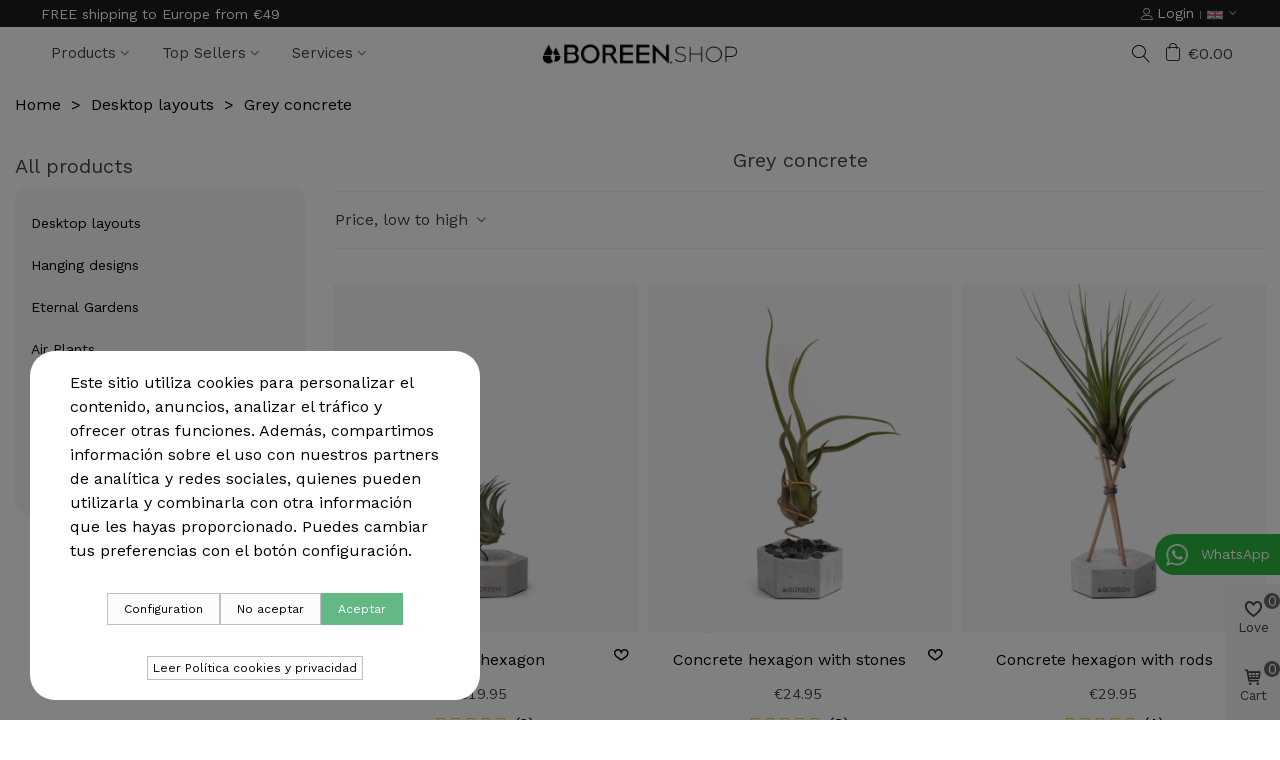

--- FILE ---
content_type: text/html; charset=utf-8
request_url: https://boreenshop.com/en/sustainable-craftsmanship/grey-concrete/
body_size: 38232
content:
<!doctype html>
<html lang="en">

  <head>
	
	  
  <meta charset="utf-8">


  <meta http-equiv="x-ua-compatible" content="ie=edge">



  <title>Grey concrete</title>
  
    
  
  <meta name="description" content="">
  <meta name="keywords" content="">
        <link rel="canonical" href="https://boreenshop.com/en/desktop-designs/grey-concrete/">
    
                      <link rel="alternate" href="https://boreenshop.com/es/decoracion-de-escritorio/hormigon-gris/?rewrite=grey-concrete" hreflang="es">
                  <link rel="alternate" href="https://boreenshop.com/fr/conceptions-de-bureau/beton-gris/?rewrite=grey-concrete" hreflang="fr-FR">
                  <link rel="alternate" href="https://boreenshop.com/en/desktop-designs/grey-concrete/?rewrite=grey-concrete" hreflang="x-default">
                  <link rel="alternate" href="https://boreenshop.com/pt/projetos-de-desktop/concreto-cinza/?rewrite=grey-concrete" hreflang="pt-pt">
                  <link rel="alternate" href="https://boreenshop.com/de/desktop-designs/grauer-beton/?rewrite=grey-concrete" hreflang="de-de">
                  <link rel="alternate" href="https://boreenshop.com/it/progetti-desktop/cemento-grigio/?rewrite=grey-concrete" hreflang="it-it">
            
                  

<!--st begin -->

    <meta name="viewport" content="width=device-width, maximum-scale=1, initial-scale=1.0" />

<!--st end -->

  <link rel="icon" type="image/vnd.microsoft.icon" href="https://boreenshop.com/img/favicon.ico?1615056629">
  <link rel="shortcut icon" type="image/x-icon" href="https://boreenshop.com/img/favicon.ico?1615056629">
  <!--st begin -->
    <link rel="apple-touch-icon" sizes="180x180" href="/stupload/stthemeeditor/101d5f7da12260732fccd8748d2d48a3.png?1726916141" />
      <link rel="icon" type="image/png" sizes="16x16" href="/stupload/stthemeeditor/e64cf94cf019119bffcdafcd5512094c.png?1726916141" />
        <link rel="manifest" href="/stupload/stthemeeditor/1/site.webmanifest?1726916141" crossorigin="use-credentials">
        <meta name="msapplication-config" content="https://boreenshop.com/stupload/stthemeeditor/1/browserconfig.xml?1726916141">
    
<!--st end -->

    <link rel="stylesheet" href="https://fonts.googleapis.com/css?family=Work+Sans:100,100italic,200,200italic,300,300italic,400,400italic,500,500italic,600,600italic,700,700italic,800,800italic,900,900italic%7CFraunces:100,100italic,200,200italic,300,300italic,400,400italic,500,500italic,600,600italic,700,700italic,800,800italic,900,900italic%7CKanit:100,100italic,200,200italic,300,300italic,400,400italic,500,500italic,600,600italic,700,700italic,800,800italic,900,900italic%7CRoboto:100,100italic,200,200italic,300,300italic,400,400italic,500,500italic,600,600italic,700,700italic,800,800italic,900,900italic&amp;ver=0.1" media="all">
  <link rel="stylesheet" href="https://fonts.googleapis.com/css?family=Work+Sans|Nunito|Open+Sans:600|Inconsolata" media="all">
  <link rel="stylesheet" href="https://boreenshop.com/themes/panda/assets/cache/theme-261fc91170.css" media="all">






  

  <script>
        var $dataeh = "";
        var $dataehpv = "";
        var $econversion = "1";
        var addtocart_animation = 1;
        var adw = "AW-801123258";
        var adwcode = "C9lgCJzL9_EBELrXgP4C";
        var ap5_cartPackProducts = [];
        var ap5_modalErrorTitle = "An error occurred";
        var brandjs = "";
        var cart_ajax = true;
        var catjs = "Grey concrete";
        var classcokkie = "cookieDataLayer";
        var click_on_header_cart = 0;
        var cmscontent = {"content":"<h2 style=\"text-align: center;\"><strong>Legal notice<\/strong><\/h2><h3 class=\"CustomTituloListaGeneralNivel1\" style=\"text-align: left;\">1.&nbsp;&nbsp;&nbsp;&nbsp; Purpose<\/h3><p class=\"Custom-Normal-Times\" style=\"text-align: left;\">This legal notice regulates the use and use of the website <a href=\"http:\/\/www.boreenshop.com\/\">www.boreenshop.com<\/a>, which is owned by KEVIN YUFE YOGUEL (hereinafter, THE OWNER OF THE WEB).<\/p><p class=\"Custom-Normal-Times\">Browsing the website of THE OWNER OF THE WEB attributes the condition of USER of the same and implies its full and unreserved acceptance of each and every one of the conditions published in this legal notice, warning that these conditions may be modified without prior notification by THE OWNER OF THE WEB, in which case it will be published and notified as far in advance as possible.<\/p><p class=\"Custom-Normal-Times\">It is therefore advisable to carefully read its content if you wish to access and make use of the information and services offered from this website.<\/p><p class=\"Custom-Normal-Times\">The user, in addition, undertakes to make correct use of the website in accordance with the laws, good faith, public order, traffic uses and this Legal Notice, and will respond to THE OWNER OF THE WEB or to third parties, for any damages that may be caused as a result of the breach of said obligation.<\/p><p class=\"Custom-Normal-Times\">Any use other than that authorized is expressly prohibited, and THE OWNER OF THE WEB may deny or withdraw access and use at any time.<br><br><\/p><h3 class=\"CustomTituloListaGeneralNivel1\" style=\"text-align: left;\"><!-- [if !supportLists]-->2.&nbsp;&nbsp;&nbsp;&nbsp; Identification<\/h3><p class=\"Custom-Normal-Times\">THE OWNER OF THE WEB, in compliance with Law 34\/2002, of July 11, Services of the Information Society and Electronic Commerce, informs you that:<\/p><p class=\"Custom-Normal-Times\"><!-- [if !supportLists]-->\u00b7&nbsp;&nbsp;&nbsp;&nbsp;&nbsp;&nbsp;&nbsp;&nbsp; <!--[endif]-->Its corporate name is: KEVIN YUFE YOGUEL<\/p><p class=\"Custom-Normal-Times\"><!-- [if !supportLists]-->\u00b7&nbsp;&nbsp;&nbsp;&nbsp;&nbsp;&nbsp;&nbsp;&nbsp; <!--[endif]-->Its CIF is: 47870871M<\/p><p class=\"Custom-Normal-Times\"><!-- [if !supportLists]-->\u00b7&nbsp;&nbsp;&nbsp;&nbsp;&nbsp;&nbsp;&nbsp;&nbsp; <!--[endif]-->Its registered office is at: C\/ CAPELLA DE SANT JOAN, 9 - 08195 - SANT CUGAT DEL VALL\u00c9S - BARCELONA<br><br><\/p><h3 class=\"CustomTituloListaGeneralNivel1\" style=\"text-align: left;\"><!-- [if !supportLists]-->3.&nbsp;&nbsp;&nbsp;&nbsp; <!--[endif]-->Communications<\/h3><p class=\"Custom-Normal-Times\">To communicate with us, we put at your disposal different means of contact that we detail below:<\/p><p class=\"Custom-Normal-Times\"><!-- [if !supportLists]-->\u00b7&nbsp;&nbsp;&nbsp;&nbsp;&nbsp;&nbsp;&nbsp;&nbsp; <!--[endif]-->Tel.: 627 46 88 92<\/p><p class=\"Custom-Normal-Times\"><!-- [if !supportLists]-->\u00b7&nbsp;&nbsp;&nbsp;&nbsp;&nbsp;&nbsp;&nbsp;&nbsp; <!--[endif]-->Email: <a href=\"mailto:info@boreenshop.com\">info@boreenshop.com<\/a><\/p><p class=\"Custom-Normal-Times\">All notifications and communications between users and OWNER OF THE WEB will be considered effective, for all purposes, when they are made through any of the means detailed above.<br><br><\/p><h3 class=\"CustomTituloListaGeneralNivel1\" style=\"text-align: left;\"><!-- [if !supportLists]-->4.&nbsp;&nbsp;&nbsp;&nbsp; <!--[endif]-->Conditions of access and use<\/h3><p class=\"Custom-Normal-Times\">The website and its services are freely accessible. However, OWNER OF THE WEB may condition the use of some of the services offered on its website to the prior completion of the corresponding form.<\/p><p class=\"Custom-Normal-Times\">The user guarantees the authenticity and timeliness of all data communicated to OWNER OF THE WEB and will be solely responsible for false or inaccurate statements made.<\/p><p class=\"Custom-Normal-Times\">The user expressly undertakes to make appropriate use of the contents and services of OWNER OF THE WEB and not to use them for, among others:<\/p><p class=\"Custom-Normal-Times\"><!-- [if !supportLists]-->a)&nbsp;&nbsp;&nbsp;&nbsp;&nbsp; <!--[endif]-->Disseminate content that is criminal, violent, pornographic, racist, xenophobic, offensive, advocating terrorism or, in general, contrary to law or public order.<\/p><p class=\"Custom-Normal-Times\"><!-- [if !supportLists]-->b)&nbsp;&nbsp;&nbsp;&nbsp;&nbsp; <!--[endif]-->Introduce computer viruses into the network or perform actions likely to alter, spoil, interrupt or generate errors or damage to the electronic documents, data or physical and logical systems of OWNER OF THE WEB or third parties; as well as hinder the access of other users to the website and its services through the massive consumption of computer resources through which OWNER OF THE WEB provides its services.<\/p><p class=\"Custom-Normal-Times\"><!-- [if !supportLists]-->c)&nbsp;&nbsp;&nbsp;&nbsp;&nbsp; <!--[endif]-->Try to access the email accounts of other users or restricted areas of the computer systems of OWNER OF THE WEB or third parties and, where appropriate, extract information.<\/p><p class=\"Custom-Normal-Times\"><!-- [if !supportLists]-->d)&nbsp;&nbsp;&nbsp;&nbsp; <!--[endif]-->Violate the rights of intellectual or industrial property, as well as violate the confidentiality of the information of OWNER OF THE WEB or third parties.<\/p><p class=\"Custom-Normal-Times\"><!-- [if !supportLists]-->e)&nbsp;&nbsp;&nbsp;&nbsp;&nbsp; <!--[endif]-->Impersonate the identity of any other user.<\/p><p class=\"Custom-Normal-Times\"><!-- [if !supportLists]-->f)&nbsp;&nbsp;&nbsp;&nbsp;&nbsp;&nbsp; <!--[endif]-->Reproduce, copy, distribute, make available to, or any other form of public communication, transform or modify the contents, unless you have the authorization of the owner of the corresponding rights or it is legally permitted.<\/p><p class=\"Custom-Normal-Times\"><!-- [if !supportLists]-->g)&nbsp;&nbsp;&nbsp;&nbsp;&nbsp; <!--[endif]-->Collect data for advertising purposes and to send advertising of any kind and communications for sales or other commercial purposes without your prior request or consent.<\/p><p class=\"Custom-Normal-Times\">All the contents of the website, such as texts, photographs, graphics, images, icons, technology, software, as well as its graphic design and source codes, constitute a work whose property belongs to THE OWNER OF THE WEB, without any of the exploitation rights over them being understood to be transferred to the user beyond what is strictly necessary for the correct use of the web.<\/p><p class=\"Custom-Normal-Times\">In short, users who access this website can view the contents and make, where appropriate, authorized private copies provided that the elements reproduced are not subsequently transferred to third parties, nor are they installed on servers connected to networks, nor are they subject to any type of exploitation.<\/p><p class=\"Custom-Normal-Times\">Likewise, all trademarks, trade names or distinctive signs of any kind that appear on the website are the property of OWNER OF THE WEB, without it being understood that the use or access to it attributes to the user any right over them.<\/p><p class=\"Custom-Normal-Times\">The distribution, modification, assignment or public communication of the contents and any other act that has not been expressly authorized by the owner of the exploitation rights are prohibited.<\/p><p class=\"Custom-Normal-Times\">The establishment of a hyperlink does not imply in any case the existence of relations between OWNER OF THE WEB and the owner of the website on which it is established, nor the acceptance and approval by OWNER OF THE WEB of its contents or services.<\/p><p class=\"Custom-Normal-Times\">OWNER OF THE WEB is not responsible for the use that each user gives to the materials made available on this website or the actions carried out based on them.<br><br><\/p><h3 class=\"CustomTituloListaGeneralNivel2\" style=\"text-align: left;\"><!-- [if !supportLists]-->4.1. <!--[endif]-->Exclusion of guarantees&nbsp;and liability in access and use<\/h3><p class=\"Custom-Normal-Times\">The content of this website is of a general nature and has a merely informative purpose, without fully guaranteeing access to all the contents, nor its completeness, correctness, validity or timeliness, nor its suitability or usefulness for a specific purpose.<\/p><p class=\"Custom-Normal-Times\">OWNER OF THE WEB excludes, to the extent permitted by law, any liability for damages of any kind arising from:<\/p><p class=\"Custom-Normal-Times\"><!-- [if !supportLists]-->a)&nbsp;&nbsp;&nbsp;&nbsp;&nbsp; <!--[endif]-->The impossibility of accessing the website or the lack of veracity, accuracy, completeness and \/ or timeliness of the contents, as well as the existence of vices and defects of all kinds of the contents transmitted, disseminated, stored, made available, which have been accessed through the website or the services offered.<\/p><p class=\"Custom-Normal-Times\"><!-- [if !supportLists]-->b)&nbsp;&nbsp;&nbsp;&nbsp;&nbsp; <!--[endif]-->The presence of viruses or other elements in the contents that may cause alterations in computer systems, electronic documents or user data.<\/p><p class=\"Custom-Normal-Times\"><!-- [if !supportLists]-->c)&nbsp;&nbsp;&nbsp;&nbsp;&nbsp; <!--[endif]-->Failure to comply with the laws, good faith, public order, traffic uses and this legal notice as a result of the incorrect use of the website. In particular, and by way of example, OWNER OF THE WEB is not responsible for the actions of third parties that violate intellectual and industrial property rights, business secrets, rights to honor, personal and family privacy and self-image, as well as the regulations on unfair competition and illegal advertising.<\/p><p class=\"Custom-Normal-Times\">Likewise, OWNER OF THE WEB declines any responsibility regarding the information that is outside this website and is not managed directly by our webmaster. The function of the links that appear on this website is exclusively to inform the user about the existence of other sources capable of expanding the contents offered by this website. OWNER OF THE WEB does not guarantee nor is responsible for the operation or accessibility of the linked sites; nor does it suggest, invite or recommend the visit to them, so it will not be responsible for the result obtained. OWNER OF THE WEB is not responsible for the establishment of hyperlinks by third parties.<br><br><\/p><h3 class=\"CustomTituloListaGeneralNivel2\" style=\"text-align: left;\"><!-- [if !supportLists]-->4.2. <!--[endif]-->Procedure in case of carrying out activities of an illicit nature<\/h3><p class=\"Custom-Normal-Times\">In the event that any user or third party considers that there are facts or circumstances that reveal the illicit nature of the use of any content and \/ or the performance of any activity on the web pages included or accessible through the website, you must send a notification to OWNER OF THE WEB duly identifying and specifying the alleged infractions.<br><br><\/p><h3 class=\"CustomTituloListaGeneralNivel2\" style=\"text-align: left;\"><!-- [if !supportLists]-->4.3. Publications&nbsp;<\/h3><p class=\"Custom-Normal-Times\">The administrative information provided through the website does not replace the legal publicity of the laws, regulations, plans, general provisions and acts that have to be formally published in the official journals of the public administrations, which constitute the only instrument that attests to their authenticity and content. The information available on this website should be understood as a guide for no purpose of legal validity.<br><br><\/p><h3 class=\"CustomTituloListaGeneralNivel1\" style=\"text-align: left;\"><!-- [if !supportLists]-->5.&nbsp;&nbsp;&nbsp;&nbsp; <!--[endif]-->Applicable law<\/h3><p class=\"Custom-Normal-Times\">The present conditions will be governed by the Spanish legislation in force.<\/p><p class=\"Custom-Normal-Times\">The language used will be Spanish.<\/p>"};
        var confirm_report_message = "Are you sure report abuse ?";
        var currency_iso = "EUR";
        var currency_sign = "\u20ac";
        var debugmode = "";
        var dictRemoveFile = "Remove";
        var elementorFrontendConfig = {"environmentMode":{"edit":false,"wpPreview":false,"isScriptDebug":false},"i18n":{"shareOnFacebook":"Share on Facebook","shareOnTwitter":"Share on Twitter","pinIt":"Pin it","download":"Download","downloadImage":"Download image","fullscreen":"Fullscreen","zoom":"Zoom","share":"Share","playVideo":"Play Video","previous":"Previous","next":"Next","close":"Close","a11yCarouselWrapperAriaLabel":"Carousel | Horizontal scrolling: Arrow Left & Right","a11yCarouselPrevSlideMessage":"Previous slide","a11yCarouselNextSlideMessage":"Next slide","a11yCarouselFirstSlideMessage":"This is the first slide","a11yCarouselLastSlideMessage":"This is the last slide","a11yCarouselPaginationBulletMessage":"Go to slide"},"is_rtl":false,"breakpoints":{"xs":0,"sm":480,"md":768,"lg":992,"xl":1200,"xxl":1440,"fw":1600},"responsive":{"breakpoints":{"mobile":{"label":"Mobile Portrait","value":576,"default_value":576,"direction":"max","is_enabled":true},"mobile_extra":{"label":"Mobile Landscape","value":768,"default_value":768,"direction":"max","is_enabled":true},"tablet":{"label":"Tablet Portrait","value":992,"default_value":992,"direction":"max","is_enabled":true},"tablet_extra":{"label":"Tablet Landscape","value":1200,"default_value":1200,"direction":"max","is_enabled":true},"laptop":{"label":"Laptop","value":1366,"default_value":1366,"direction":"max","is_enabled":false},"widescreen":{"label":"Widescreen","value":2400,"default_value":2400,"direction":"min","is_enabled":false}}},"version":"1.4.3","is_static":false,"experimentalFeatures":{"e_dom_optimization":true,"e_optimized_assets_loading":true,"e_font_icon_svg":true,"a11y_improvements":true,"additional_custom_breakpoints":true,"container":true,"e_swiper_latest":true,"container_grid":true,"editor_v2":true,"nested-elements":true,"nested-accordion":true,"e_lazyload":true},"kit":{"global_image_lightbox":false,"lightbox_enable_counter":false,"lightbox_enable_fullscreen":false,"lightbox_enable_zoom":false,"lightbox_enable_share":false},"urls":{"assets":"\/modules\/stsitebuilder\/libs\/elementor\/assets\/"},"swiperClass":"swiper","prestashop":{"genders":[{"id":1,"name":"Mr."},{"id":2,"name":"Mrs."}]},"hasQuickviewTemplate":false,"settings":{"styleGlobals":[],"page":[],"editorPreferences":[],"themeEditorCustomCode":[],"themeEditorLightbox":[],"themeEditorSidebar":[],"themeEditorSideCartPanel":[],"themeEditorTypography":[],"themeEditorGeneral":{"stsb_active_breakpoints":["viewport_mobile","viewport_mobile_extra","viewport_tablet","viewport_tablet_extra"]},"themeEditorButtons":[],"themeEditorClassic":[]}};
        var gacode = "UA-115936846-1";
        var go_to_shopping_cart = 0;
        var gtm_container_id = "";
        var gtm_container_identifier = "";
        var gtm_container_url = "";
        var hover_display_cp = 1;
        var id_cart = 0;
        var idgav3 = "UA-115936846-1";
        var idgav4 = "G-LHVF5B26HW";
        var idtagmanager = "GTM-5GX7PWQ";
        var indexga = "5";
        var intrusivo = false;
        var listjs = "category";
        var migas = null;
        var pagetype = "category";
        var prefix = "";
        var prestashop = {"cart":{"products":[],"totals":{"total":{"type":"total","label":"Total","amount":0,"value":"\u20ac0.00"},"total_including_tax":{"type":"total","label":"Total (tax incl.)","amount":0,"value":"\u20ac0.00"},"total_excluding_tax":{"type":"total","label":"Total (tax excl.)","amount":0,"value":"\u20ac0.00"}},"subtotals":{"products":{"type":"products","label":"Subtotal","amount":0,"value":"\u20ac0.00"},"discounts":null,"shipping":{"type":"shipping","label":"Shipping","amount":0,"value":""},"tax":null},"products_count":0,"summary_string":"0 items","vouchers":{"allowed":1,"added":[]},"discounts":[],"minimalPurchase":0,"minimalPurchaseRequired":""},"currency":{"id":1,"name":"Euro","iso_code":"EUR","iso_code_num":"978","sign":"\u20ac"},"customer":{"lastname":null,"firstname":null,"email":null,"birthday":null,"newsletter":null,"newsletter_date_add":null,"optin":null,"website":null,"company":null,"siret":null,"ape":null,"is_logged":false,"gender":{"type":null,"name":null},"addresses":[]},"language":{"name":"Ingles","iso_code":"en","locale":"en-US","language_code":"en-us","is_rtl":"0","date_format_lite":"m\/d\/Y","date_format_full":"m\/d\/Y H:i:s","id":6},"page":{"title":"","canonical":"https:\/\/boreenshop.com\/en\/desktop-designs\/grey-concrete\/","meta":{"title":"Grey concrete","description":"","keywords":"","robots":"index"},"page_name":"category","body_classes":{"lang-en":true,"lang-rtl":false,"country-ES":true,"currency-EUR":true,"layout-left-column":true,"page-category":true,"tax-display-enabled":true,"category-id-15":true,"category-Grey concrete":true,"category-id-parent-22":true,"category-depth-level-3":true},"admin_notifications":[]},"shop":{"name":"BOREEN Shop","logo":"https:\/\/boreenshop.com\/img\/boreenshop-logo-1615056629.jpg","stores_icon":"https:\/\/boreenshop.com\/img\/logo_stores.png","favicon":"https:\/\/boreenshop.com\/img\/favicon.ico"},"urls":{"base_url":"https:\/\/boreenshop.com\/","current_url":"https:\/\/boreenshop.com\/en\/sustainable-craftsmanship\/grey-concrete\/","shop_domain_url":"https:\/\/boreenshop.com","img_ps_url":"https:\/\/boreenshop.com\/img\/","img_cat_url":"https:\/\/boreenshop.com\/img\/c\/","img_lang_url":"https:\/\/boreenshop.com\/img\/l\/","img_prod_url":"https:\/\/boreenshop.com\/img\/p\/","img_manu_url":"https:\/\/boreenshop.com\/img\/m\/","img_sup_url":"https:\/\/boreenshop.com\/img\/su\/","img_ship_url":"https:\/\/boreenshop.com\/img\/s\/","img_store_url":"https:\/\/boreenshop.com\/img\/st\/","img_col_url":"https:\/\/boreenshop.com\/img\/co\/","img_url":"https:\/\/boreenshop.com\/themes\/panda\/assets\/img\/","css_url":"https:\/\/boreenshop.com\/themes\/panda\/assets\/css\/","js_url":"https:\/\/boreenshop.com\/themes\/panda\/assets\/js\/","pic_url":"https:\/\/boreenshop.com\/upload\/","pages":{"address":"https:\/\/boreenshop.com\/en\/address","addresses":"https:\/\/boreenshop.com\/en\/addresses","authentication":"https:\/\/boreenshop.com\/en\/start-session","cart":"https:\/\/boreenshop.com\/en\/pedido","category":"https:\/\/boreenshop.com\/en\/index.php?controller=category","cms":"https:\/\/boreenshop.com\/en\/index.php?controller=cms","contact":"https:\/\/boreenshop.com\/en\/contact-us","discount":"https:\/\/boreenshop.com\/en\/discount","guest_tracking":"https:\/\/boreenshop.com\/en\/guest-order-tracking","history":"https:\/\/boreenshop.com\/en\/purchase-history","identity":"https:\/\/boreenshop.com\/en\/personal-data","index":"https:\/\/boreenshop.com\/en\/","my_account":"https:\/\/boreenshop.com\/en\/my-account","order_confirmation":"https:\/\/boreenshop.com\/en\/order-confirmation","order_detail":"https:\/\/boreenshop.com\/en\/index.php?controller=order-detail","order_follow":"https:\/\/boreenshop.com\/en\/order-tracking","order":"https:\/\/boreenshop.com\/en\/order","order_return":"https:\/\/boreenshop.com\/en\/index.php?controller=order-return","order_slip":"https:\/\/boreenshop.com\/en\/invoices-payment","pagenotfound":"https:\/\/boreenshop.com\/en\/page-not-found","password":"https:\/\/boreenshop.com\/en\/recover-password","pdf_invoice":"https:\/\/boreenshop.com\/en\/index.php?controller=pdf-invoice","pdf_order_return":"https:\/\/boreenshop.com\/en\/index.php?controller=pdf-order-return","pdf_order_slip":"https:\/\/boreenshop.com\/en\/index.php?controller=pdf-order-slip","prices_drop":"https:\/\/boreenshop.com\/en\/discounted-products","product":"https:\/\/boreenshop.com\/en\/index.php?controller=product","search":"https:\/\/boreenshop.com\/en\/search","sitemap":"https:\/\/boreenshop.com\/en\/site-map","stores":"https:\/\/boreenshop.com\/en\/shops","supplier":"https:\/\/boreenshop.com\/en\/supplier","register":"https:\/\/boreenshop.com\/en\/start-session?create_account=1","order_login":"https:\/\/boreenshop.com\/en\/order?login=1"},"alternative_langs":{"es":"https:\/\/boreenshop.com\/es\/decoracion-de-escritorio\/hormigon-gris\/?rewrite=grey-concrete","fr-FR":"https:\/\/boreenshop.com\/fr\/conceptions-de-bureau\/beton-gris\/?rewrite=grey-concrete","en-us":"https:\/\/boreenshop.com\/en\/desktop-designs\/grey-concrete\/?rewrite=grey-concrete","pt-pt":"https:\/\/boreenshop.com\/pt\/projetos-de-desktop\/concreto-cinza\/?rewrite=grey-concrete","de-de":"https:\/\/boreenshop.com\/de\/desktop-designs\/grauer-beton\/?rewrite=grey-concrete","it-it":"https:\/\/boreenshop.com\/it\/progetti-desktop\/cemento-grigio\/?rewrite=grey-concrete"},"theme_assets":"\/themes\/panda\/assets\/","actions":{"logout":"https:\/\/boreenshop.com\/en\/?mylogout="},"no_picture_image":{"bySize":{"cart_default":{"url":"https:\/\/boreenshop.com\/img\/p\/en-default-cart_default.jpg","width":70,"height":80},"small_default":{"url":"https:\/\/boreenshop.com\/img\/p\/en-default-small_default.jpg","width":105,"height":120},"cart_default_2x":{"url":"https:\/\/boreenshop.com\/img\/p\/en-default-cart_default_2x.jpg","width":140,"height":160},"small_default_2x":{"url":"https:\/\/boreenshop.com\/img\/p\/en-default-small_default_2x.jpg","width":210,"height":240},"home_default":{"url":"https:\/\/boreenshop.com\/img\/p\/en-default-home_default.jpg","width":280,"height":320},"medium_default":{"url":"https:\/\/boreenshop.com\/img\/p\/en-default-medium_default.jpg","width":370,"height":423},"home_default_2x":{"url":"https:\/\/boreenshop.com\/img\/p\/en-default-home_default_2x.jpg","width":560,"height":560},"large_default":{"url":"https:\/\/boreenshop.com\/img\/p\/en-default-large_default.jpg","width":700,"height":800},"medium_default_2x":{"url":"https:\/\/boreenshop.com\/img\/p\/en-default-medium_default_2x.jpg","width":740,"height":846},"large_default_2x":{"url":"https:\/\/boreenshop.com\/img\/p\/en-default-large_default_2x.jpg","width":1000,"height":1000},"superlarge_default":{"url":"https:\/\/boreenshop.com\/img\/p\/en-default-superlarge_default.jpg","width":1200,"height":1372},"superlarge_default_2x":{"url":"https:\/\/boreenshop.com\/img\/p\/en-default-superlarge_default_2x.jpg","width":1200,"height":1372}},"small":{"url":"https:\/\/boreenshop.com\/img\/p\/en-default-cart_default.jpg","width":70,"height":80},"medium":{"url":"https:\/\/boreenshop.com\/img\/p\/en-default-home_default_2x.jpg","width":560,"height":560},"large":{"url":"https:\/\/boreenshop.com\/img\/p\/en-default-superlarge_default_2x.jpg","width":1200,"height":1372},"legend":""}},"configuration":{"display_taxes_label":true,"display_prices_tax_incl":true,"is_catalog":false,"show_prices":true,"opt_in":{"partner":true},"quantity_discount":{"type":"discount","label":"Unit discount"},"voucher_enabled":1,"return_enabled":0},"field_required":[],"breadcrumb":{"links":[{"title":"Home","url":"https:\/\/boreenshop.com\/en\/"},{"title":"Desktop layouts","url":"https:\/\/boreenshop.com\/en\/desktop-designs\/"},{"title":"Grey concrete","url":"https:\/\/boreenshop.com\/en\/desktop-designs\/grey-concrete\/"}],"count":3},"link":{"protocol_link":"https:\/\/","protocol_content":"https:\/\/"},"time":1768817353,"static_token":"17241b3c1023844f3fa16e05e1733b43","token":"8f506d28172172d48e40993a0d8a6ec6","debug":false};
        var promos = false;
        var quick_search_as = true;
        var quick_search_as_min = 1;
        var quick_search_as_size = 3;
        var session_id = "";
        var st_cart_page_url = "\/\/boreenshop.com\/en\/pedido?action=show";
        var st_maximum_already_message = "You already have the maximum quantity available for this product.";
        var st_myloved_url = "https:\/\/boreenshop.com\/en\/module\/stlovedproduct\/myloved";
        var st_pc_display_format = "#left \/ #max Characters left.";
        var st_pc_max = "500";
        var st_pc_max_images = "1";
        var st_refresh_url = "\/\/boreenshop.com\/en\/module\/stshoppingcart\/ajax";
        var stapecontainerapi = false;
        var stapecontainerconfig = false;
        var stblogcomments_moderate = 1;
        var stfacetdsearch = {"with_inputs":"0","tooltips":false,"price_step":1,"weight_step":0,"drop_down":1,"loading_effect":2,"product_list_selector":"","magic":"0","is_mobile_device":false,"sample":{"price":"\u20ac12,345,678.12","weight":"12,345,678.12kg"}};
        var stlove_bos = [];
        var stlove_login = 0;
        var stlove_pros = [];
        var stproductcomments_controller_url = "https:\/\/boreenshop.com\/en\/module\/stproductcommentspro\/default?secure_key=e0631b715bd09608bde2185e6ff6dfab";
        var stsitebuilder = {"cart_url":"\/\/boreenshop.com\/en\/pedido","cart_page":"\/\/boreenshop.com\/en\/pedido?action=show","maximum_already_message":"You already have the maximum quantity available for this product.","blockwishlist_is_required":"Make sure the Wishlist by PrestaShop is installed & enabled.","version":"1.4.3"};
        var sttheme = {"cookie_domain":"boreenshop.com","cookie_path":"\/","drop_down":0,"magnificpopup_tprev":"Previous","magnificpopup_tnext":"Next","magnificpopup_tcounter":"%curr% of %total%","theme_version":"2.8.7","ps_version":"1.7.8.11","is_rtl":0,"is_mobile_device":false,"gallery_image_type":"superlarge_default","thumb_image_type":"home_default","responsive_max":2,"fullwidth":0,"responsive":"1","product_view_swither":"0","infinite_scroll":"1","cate_pro_lazy":"1","sticky_column":"1","filter_position":"","sticky_option":2,"product_thumbnails":"6","pro_thumnbs_per_fw":2,"pro_thumnbs_per_xxl":2,"pro_thumnbs_per_xl":2,"pro_thumnbs_per_lg":2,"pro_thumnbs_per_md":1,"pro_thumnbs_per_sm":1,"pro_thumnbs_per_xs":1,"pro_thumnbs_per_odd_fw":0,"pro_thumnbs_per_odd_xxl":0,"pro_thumnbs_per_odd_xl":0,"pro_thumnbs_per_odd_lg":0,"pro_thumnbs_per_odd_md":0,"pro_thumnbs_per_odd_sm":0,"pro_thumnbs_per_odd_xs":0,"pro_kk_per_fw":"1","pro_kk_per_xxl":"1","pro_kk_per_xl":"1","pro_kk_per_lg":"1","pro_kk_per_md":"1","pro_kk_per_sm":"1","pro_kk_per_xs":"1","categories_per_fw":"1","categories_per_xxl":"6","categories_per_xl":"3","categories_per_lg":"3","categories_per_md":"3","categories_per_sm":"3","categories_per_xs":"2","enable_zoom":0,"enable_thickbox":1,"retina":"1","sticky_mobile_header":"2","sticky_mobile_header_height":"46","use_mobile_header":"1","pro_image_column_md":"7","submemus_animation":1,"submemus_action":0,"pro_quantity_input":"0","popup_vertical_fit":"1","pro_tm_slider":"0","pro_tm_slider_cate":"1","buy_now":"1","lazyload_main_gallery":"0","product_views":"0"};
        var tcfsupport = "1";
        var tokendd = "JHFJGFFADOIUUIOTWTR";
        var userid = 0;
        var useridjs = null;
        var versionga = "4";
      </script>

<!--st end -->

  <style>
    .st-range-box .noUi-connect{background-color:#8fa066;}.st-range-box .noUi-vertical{height:200px;}.feds_block_title{color:#444444;}.feds_block_title{background-color:#F6F6F6;}#feds_search_filters #search_filters{margin-bottom:25px;}.feds_overlay_loader{font-size:16px;}.facet_title, .feds_dropdown_tri{border-color:#E2E2E2;}#search_filters .feds_facet .facet_with_max_height{max-height:320px;}.feds_block_content{font-size:14px;}.feds_block_title{padding-left:8px;}.feds_block_content{padding-left:0px;}.facet_colexp_block{padding-left:10px;}@media only screen and (min-width:768px){.feds_facet_x .feds_dropdown_list{padding-left:10px;}}@media only screen and (max-width:767px){.feds_facet_x .facet_colexp_block{padding-left:10px;}}.facet_title, .feds_dropdown_tri{padding-left:10px;}.feds_active_filters{padding-left:10px;}.feds_block_title{padding-top:10px;}.feds_block_content{padding-top:0px;}.facet_colexp_block{padding-top:10px;}@media only screen and (min-width:768px){.feds_facet_x .feds_dropdown_list{padding-top:10px;}}@media only screen and (max-width:767px){.feds_facet_x .facet_colexp_block{padding-top:10px;}}.facet_title, .feds_dropdown_tri{padding-top:8px;}.feds_active_filters{padding-top:10px;}.feds_block_title{padding-right:8px;}.feds_block_content{padding-right:0px;}.facet_colexp_block{padding-right:10px;}@media only screen and (min-width:768px){.feds_facet_x .feds_dropdown_list{padding-right:10px;}}@media only screen and (max-width:767px){.feds_facet_x .facet_colexp_block{padding-right:10px;}}.facet_title, .feds_dropdown_tri{padding-right:10px;}.feds_active_filters{padding-right:10px;}.feds_block_title{padding-bottom:10px;}.feds_block_content{padding-bottom:0px;}.facet_colexp_block{padding-bottom:10px;}@media only screen and (min-width:768px){.feds_facet_x .feds_dropdown_list{padding-bottom:10px;}}@media only screen and (max-width:767px){.feds_facet_x .facet_colexp_block{padding-bottom:10px;}}.facet_title, .feds_dropdown_tri{padding-bottom:8px;}.feds_active_filters{padding-bottom:10px;}.facet_title, .feds_dropdown_tri{border-left-width:0px;}.facet_colexp_block{border-left-width:0px;}@media only screen and (min-width:768px){.feds_facet_x .feds_dropdown_list{border-left-width:0px;}}@media only screen and (max-width:767px){.feds_facet_x .facet_colexp_block{border-left-width:0px;}}.facet_title, .feds_dropdown_tri{border-top-width:0px;}.facet_colexp_block{border-top-width:0px;}@media only screen and (min-width:768px){.feds_facet_x .feds_dropdown_list{border-top-width:0px;}}@media only screen and (max-width:767px){.feds_facet_x .facet_colexp_block{border-top-width:0px;}}.facet_title, .feds_dropdown_tri{border-right-width:0px;}.facet_colexp_block{border-right-width:0px;}@media only screen and (min-width:768px){.feds_facet_x .feds_dropdown_list{border-right-width:0px;}}@media only screen and (max-width:767px){.feds_facet_x .facet_colexp_block{border-right-width:0px;}}.facet_title, .feds_dropdown_tri{border-bottom-width:1px;}.facet_colexp_block{border-bottom-width:0px;}@media only screen and (min-width:768px){.feds_facet_x .feds_dropdown_list{border-bottom-width:0px;}}@media only screen and (max-width:767px){.feds_facet_x .facet_colexp_block{border-bottom-width:0px;}}.facet_title_text, .feds_dropdown_tri .stfeds_flex_child{font-size: 14px;}.feds_custom-input-box .feds_custom-input-item.feds_custom-input-checkbox,.feds_custom-input-box .feds_custom-input-item.feds_custom-input-radio{border-width:1px;}.feds_active_filters .feds_link:hover, .feds_active_filters .feds_link.active{color:#E54D26;}.feds_active_filters .feds_link{border-width:1px;text-decoration:none;padding:2px 3px;}.feds_active_filters .feds_link{border-color:#d9d9d9;}.feds_active_filters .feds_link{border-style:dashed;}.feds_custom-input-box .feds_custom-input-item.feds_custom-input-color{border-width:0px;}.feds_custom-input-box .feds_custom-input-item.feds_custom-input-color{line-height:15px;}.feds_dropdown_list{min-width:260px;}.feds_offcanvas_tri{font-size:16px;}.feds_block_title{}.facet_title_text, .feds_dropdown_tri span{}.feds_facet_1 .feds_filter_1 .feds_link, .feds_facet_1 .feds_filter_1 .feds_showmore_button{padding-top:2px;padding-bottom:2px;}.feds_facet_2 .feds_filter_16 .feds_link, .feds_facet_2 .feds_filter_16 .feds_showmore_button{padding-top:2px;padding-bottom:2px;}
</style>
<style type="text/css">.stproductcommentspro_container .products_section .swiper-button.swiper-button-disabled, .stproductcommentspro_container .products_section .swiper-button.swiper-button-disabled:hover{background-color:transparent;}.pc_grade.icon_btn.light{color:#fdc02d;}.pc_grade.icon_btn{color:#fdc02d;}.pc_grade.icon_btn:after, div.star:after{ content: "\e800"; }div.star.star_on:after { color: #fdc02d !important; } .average_left { width: 250px !important; } .pcomments_score { width: 400px !important; margin-bottom: 20px !important; margin-top: 10px !important; } .line_item { margin-top: 30px !important; } pcomments_header mb-2 { margin-top: 10px !important; }</style>

<div class="modal" id="cookieDataLayer" tabindex="-1" role="dialog" data-backdrop="static" data-keyboard="false">
  <div class="modal-dialog fixed-bottom ml-0" role="document" style="align-items: flex-end;">
    <div class="modal-content" style="padding: 5px; border-radius: 0;">
		<div class="modal-body" style="padding-right: 35px; padding-left: 35px;">
			Este sitio utiliza cookies para personalizar el contenido, anuncios, analizar el tráfico y ofrecer otras funciones. Además, compartimos información sobre el uso con nuestros partners de analítica y redes sociales, quienes pueden utilizarla y combinarla con otra información que les hayas proporcionado. Puedes cambiar tus preferencias con el botón configuración. 
			
			
			
			
		</div>
		
		<div class="modal-footer">
			<div class="buttons d-flex flex-lg-row">
				<a type="button"  id="configuration" class="btn btn btn-outline-info btn-lg cookieDataLayer"  data-toggle="collapse" data-target="#configurations">Configuration </a>												
				<a type="button"  id="denegar"  class="btn btn btn btn btn btn-outline-warning btn-lg cookieDataLayer" data-dismiss="modal">No aceptar </a>
				<a type="button"  id="acuerdo"  class="btn btn-success btn-lg cookieDataLayer" data-dismiss="modal">Aceptar </a>
				
			</div>			
		</div>	
<div class="modal-body" >
			<a  id="politicaread" class="btn btn btn-outline-info btn-lg cookieDataLayer"  data-toggle="collapse" data-target="#politica">Leer Política cookies y privacidad </a> 
		</div>		
		
		
			
		
		<div class="collapse multi-collapse" id="politica" style="padding: 15px; max-height: 400px;max-width: 100%; overflow-y: auto;overflow-y: hide;align-items: center; justify-content: center;">
			
				<h2 style="text-align: center;"><strong>Legal notice</strong></h2><h3 class="CustomTituloListaGeneralNivel1" style="text-align: left;">1.&nbsp;&nbsp;&nbsp;&nbsp; Purpose</h3><p class="Custom-Normal-Times" style="text-align: left;">This legal notice regulates the use and use of the website <a href="http://www.boreenshop.com/">www.boreenshop.com</a>, which is owned by KEVIN YUFE YOGUEL (hereinafter, THE OWNER OF THE WEB).</p><p class="Custom-Normal-Times">Browsing the website of THE OWNER OF THE WEB attributes the condition of USER of the same and implies its full and unreserved acceptance of each and every one of the conditions published in this legal notice, warning that these conditions may be modified without prior notification by THE OWNER OF THE WEB, in which case it will be published and notified as far in advance as possible.</p><p class="Custom-Normal-Times">It is therefore advisable to carefully read its content if you wish to access and make use of the information and services offered from this website.</p><p class="Custom-Normal-Times">The user, in addition, undertakes to make correct use of the website in accordance with the laws, good faith, public order, traffic uses and this Legal Notice, and will respond to THE OWNER OF THE WEB or to third parties, for any damages that may be caused as a result of the breach of said obligation.</p><p class="Custom-Normal-Times">Any use other than that authorized is expressly prohibited, and THE OWNER OF THE WEB may deny or withdraw access and use at any time.<br><br></p><h3 class="CustomTituloListaGeneralNivel1" style="text-align: left;"><!-- [if !supportLists]-->2.&nbsp;&nbsp;&nbsp;&nbsp; Identification</h3><p class="Custom-Normal-Times">THE OWNER OF THE WEB, in compliance with Law 34/2002, of July 11, Services of the Information Society and Electronic Commerce, informs you that:</p><p class="Custom-Normal-Times"><!-- [if !supportLists]-->·&nbsp;&nbsp;&nbsp;&nbsp;&nbsp;&nbsp;&nbsp;&nbsp; <!--[endif]-->Its corporate name is: KEVIN YUFE YOGUEL</p><p class="Custom-Normal-Times"><!-- [if !supportLists]-->·&nbsp;&nbsp;&nbsp;&nbsp;&nbsp;&nbsp;&nbsp;&nbsp; <!--[endif]-->Its CIF is: 47870871M</p><p class="Custom-Normal-Times"><!-- [if !supportLists]-->·&nbsp;&nbsp;&nbsp;&nbsp;&nbsp;&nbsp;&nbsp;&nbsp; <!--[endif]-->Its registered office is at: C/ CAPELLA DE SANT JOAN, 9 - 08195 - SANT CUGAT DEL VALLÉS - BARCELONA<br><br></p><h3 class="CustomTituloListaGeneralNivel1" style="text-align: left;"><!-- [if !supportLists]-->3.&nbsp;&nbsp;&nbsp;&nbsp; <!--[endif]-->Communications</h3><p class="Custom-Normal-Times">To communicate with us, we put at your disposal different means of contact that we detail below:</p><p class="Custom-Normal-Times"><!-- [if !supportLists]-->·&nbsp;&nbsp;&nbsp;&nbsp;&nbsp;&nbsp;&nbsp;&nbsp; <!--[endif]-->Tel.: 627 46 88 92</p><p class="Custom-Normal-Times"><!-- [if !supportLists]-->·&nbsp;&nbsp;&nbsp;&nbsp;&nbsp;&nbsp;&nbsp;&nbsp; <!--[endif]-->Email: <a href="mailto:info@boreenshop.com">info@boreenshop.com</a></p><p class="Custom-Normal-Times">All notifications and communications between users and OWNER OF THE WEB will be considered effective, for all purposes, when they are made through any of the means detailed above.<br><br></p><h3 class="CustomTituloListaGeneralNivel1" style="text-align: left;"><!-- [if !supportLists]-->4.&nbsp;&nbsp;&nbsp;&nbsp; <!--[endif]-->Conditions of access and use</h3><p class="Custom-Normal-Times">The website and its services are freely accessible. However, OWNER OF THE WEB may condition the use of some of the services offered on its website to the prior completion of the corresponding form.</p><p class="Custom-Normal-Times">The user guarantees the authenticity and timeliness of all data communicated to OWNER OF THE WEB and will be solely responsible for false or inaccurate statements made.</p><p class="Custom-Normal-Times">The user expressly undertakes to make appropriate use of the contents and services of OWNER OF THE WEB and not to use them for, among others:</p><p class="Custom-Normal-Times"><!-- [if !supportLists]-->a)&nbsp;&nbsp;&nbsp;&nbsp;&nbsp; <!--[endif]-->Disseminate content that is criminal, violent, pornographic, racist, xenophobic, offensive, advocating terrorism or, in general, contrary to law or public order.</p><p class="Custom-Normal-Times"><!-- [if !supportLists]-->b)&nbsp;&nbsp;&nbsp;&nbsp;&nbsp; <!--[endif]-->Introduce computer viruses into the network or perform actions likely to alter, spoil, interrupt or generate errors or damage to the electronic documents, data or physical and logical systems of OWNER OF THE WEB or third parties; as well as hinder the access of other users to the website and its services through the massive consumption of computer resources through which OWNER OF THE WEB provides its services.</p><p class="Custom-Normal-Times"><!-- [if !supportLists]-->c)&nbsp;&nbsp;&nbsp;&nbsp;&nbsp; <!--[endif]-->Try to access the email accounts of other users or restricted areas of the computer systems of OWNER OF THE WEB or third parties and, where appropriate, extract information.</p><p class="Custom-Normal-Times"><!-- [if !supportLists]-->d)&nbsp;&nbsp;&nbsp;&nbsp; <!--[endif]-->Violate the rights of intellectual or industrial property, as well as violate the confidentiality of the information of OWNER OF THE WEB or third parties.</p><p class="Custom-Normal-Times"><!-- [if !supportLists]-->e)&nbsp;&nbsp;&nbsp;&nbsp;&nbsp; <!--[endif]-->Impersonate the identity of any other user.</p><p class="Custom-Normal-Times"><!-- [if !supportLists]-->f)&nbsp;&nbsp;&nbsp;&nbsp;&nbsp;&nbsp; <!--[endif]-->Reproduce, copy, distribute, make available to, or any other form of public communication, transform or modify the contents, unless you have the authorization of the owner of the corresponding rights or it is legally permitted.</p><p class="Custom-Normal-Times"><!-- [if !supportLists]-->g)&nbsp;&nbsp;&nbsp;&nbsp;&nbsp; <!--[endif]-->Collect data for advertising purposes and to send advertising of any kind and communications for sales or other commercial purposes without your prior request or consent.</p><p class="Custom-Normal-Times">All the contents of the website, such as texts, photographs, graphics, images, icons, technology, software, as well as its graphic design and source codes, constitute a work whose property belongs to THE OWNER OF THE WEB, without any of the exploitation rights over them being understood to be transferred to the user beyond what is strictly necessary for the correct use of the web.</p><p class="Custom-Normal-Times">In short, users who access this website can view the contents and make, where appropriate, authorized private copies provided that the elements reproduced are not subsequently transferred to third parties, nor are they installed on servers connected to networks, nor are they subject to any type of exploitation.</p><p class="Custom-Normal-Times">Likewise, all trademarks, trade names or distinctive signs of any kind that appear on the website are the property of OWNER OF THE WEB, without it being understood that the use or access to it attributes to the user any right over them.</p><p class="Custom-Normal-Times">The distribution, modification, assignment or public communication of the contents and any other act that has not been expressly authorized by the owner of the exploitation rights are prohibited.</p><p class="Custom-Normal-Times">The establishment of a hyperlink does not imply in any case the existence of relations between OWNER OF THE WEB and the owner of the website on which it is established, nor the acceptance and approval by OWNER OF THE WEB of its contents or services.</p><p class="Custom-Normal-Times">OWNER OF THE WEB is not responsible for the use that each user gives to the materials made available on this website or the actions carried out based on them.<br><br></p><h3 class="CustomTituloListaGeneralNivel2" style="text-align: left;"><!-- [if !supportLists]-->4.1. <!--[endif]-->Exclusion of guarantees&nbsp;and liability in access and use</h3><p class="Custom-Normal-Times">The content of this website is of a general nature and has a merely informative purpose, without fully guaranteeing access to all the contents, nor its completeness, correctness, validity or timeliness, nor its suitability or usefulness for a specific purpose.</p><p class="Custom-Normal-Times">OWNER OF THE WEB excludes, to the extent permitted by law, any liability for damages of any kind arising from:</p><p class="Custom-Normal-Times"><!-- [if !supportLists]-->a)&nbsp;&nbsp;&nbsp;&nbsp;&nbsp; <!--[endif]-->The impossibility of accessing the website or the lack of veracity, accuracy, completeness and / or timeliness of the contents, as well as the existence of vices and defects of all kinds of the contents transmitted, disseminated, stored, made available, which have been accessed through the website or the services offered.</p><p class="Custom-Normal-Times"><!-- [if !supportLists]-->b)&nbsp;&nbsp;&nbsp;&nbsp;&nbsp; <!--[endif]-->The presence of viruses or other elements in the contents that may cause alterations in computer systems, electronic documents or user data.</p><p class="Custom-Normal-Times"><!-- [if !supportLists]-->c)&nbsp;&nbsp;&nbsp;&nbsp;&nbsp; <!--[endif]-->Failure to comply with the laws, good faith, public order, traffic uses and this legal notice as a result of the incorrect use of the website. In particular, and by way of example, OWNER OF THE WEB is not responsible for the actions of third parties that violate intellectual and industrial property rights, business secrets, rights to honor, personal and family privacy and self-image, as well as the regulations on unfair competition and illegal advertising.</p><p class="Custom-Normal-Times">Likewise, OWNER OF THE WEB declines any responsibility regarding the information that is outside this website and is not managed directly by our webmaster. The function of the links that appear on this website is exclusively to inform the user about the existence of other sources capable of expanding the contents offered by this website. OWNER OF THE WEB does not guarantee nor is responsible for the operation or accessibility of the linked sites; nor does it suggest, invite or recommend the visit to them, so it will not be responsible for the result obtained. OWNER OF THE WEB is not responsible for the establishment of hyperlinks by third parties.<br><br></p><h3 class="CustomTituloListaGeneralNivel2" style="text-align: left;"><!-- [if !supportLists]-->4.2. <!--[endif]-->Procedure in case of carrying out activities of an illicit nature</h3><p class="Custom-Normal-Times">In the event that any user or third party considers that there are facts or circumstances that reveal the illicit nature of the use of any content and / or the performance of any activity on the web pages included or accessible through the website, you must send a notification to OWNER OF THE WEB duly identifying and specifying the alleged infractions.<br><br></p><h3 class="CustomTituloListaGeneralNivel2" style="text-align: left;"><!-- [if !supportLists]-->4.3. Publications&nbsp;</h3><p class="Custom-Normal-Times">The administrative information provided through the website does not replace the legal publicity of the laws, regulations, plans, general provisions and acts that have to be formally published in the official journals of the public administrations, which constitute the only instrument that attests to their authenticity and content. The information available on this website should be understood as a guide for no purpose of legal validity.<br><br></p><h3 class="CustomTituloListaGeneralNivel1" style="text-align: left;"><!-- [if !supportLists]-->5.&nbsp;&nbsp;&nbsp;&nbsp; <!--[endif]-->Applicable law</h3><p class="Custom-Normal-Times">The present conditions will be governed by the Spanish legislation in force.</p><p class="Custom-Normal-Times">The language used will be Spanish.</p>
		
		</div>

		
		
		<div class="collapse multi-collapse" id="configurations" style="padding:15px">
			<label class="content-input">
				<input type="checkbox" name="requeridas" id="requeridas" value="requeridas" disabled checked>Required
				<i></i>
			</label>
			<p style="border-bottom: 1px #d4d4d4 solid;padding-bottom: 22px;">Required Cookies: These cookies are necessary to facilitate the correct navigation of our website and ensure that the content is loaded efficiently allowing the correct use of the different options or services that exist in it, such as the purchase process.</p>
			<label class="content-input">
				<input type="checkbox" name="analitica" id="analitica" value="analitica">Analitíca
				<i></i>
			</label>
			<p style="border-bottom: 1px #d4d4d4 solid;padding-bottom: 22px;">Cookies Analitíca : Generan un ID de usuario, que es el que se utiliza para hacer recuento de cuantas veces visita el sitio un usuario. También registra cuando fue la primera y la última vez que visitó la web. Asimismo, calcula cuando se ha terminado una sesión y la fuente de tráfico. Tambien son utilizados para Remarketing, registro de eventos y acciones realizadas por el usuario</p>
			<label class="content-input">
				<input type="checkbox" name="marketing" id="marketing" value="marketing">Marketing
				<i></i>
			</label>
			<p style="border-bottom: 1px #d4d4d4 solid;padding-bottom: 22px;">Marketing Cookies: They contain a unique randomly generated value that allows the Platform to distinguish browsers and devices. This information is used to measure the performance of the advertisements and provide recommendations regarding products based on statistical data.</p>
			<div class="modal-footer">
				<div class="buttons d-flex flex-column flex-lg-row">
					<a  id="guardar"  class="btn btn-success btn-lg cookieDataLayer" data-dismiss="modal">Save </a>
					<a  id="noacuerdo" class="btn  btn-sm btn-light" data-dismiss="modal">I don't agree </a>
				</div>
			</div>
			
		</div>
		
		
    </div>
  </div>
</div>
 
<script>
document.cookie = "ad_storage=denied; max-age=2000; path=/";
document.cookie = "analytics_storage=denied; max-age=2000; path=/";
document.cookie = "fb_consent=false; max-age=2000; path=/";	
document.cookie = "personalization_storage=denied; max-age=2000; path=/";
document.cookie = "functionality_storage=denied; max-age=2000; path=/";
document.cookie = "security_storage=denied; max-age=2000; path=/";
window.dataLayer = window.dataLayer || [];
function gtag(){dataLayer.push(arguments);}
gtag('consent', 'default', {
  'ad_storage': 'denied',
  'analytics_storage': 'denied',
  'personalization_storage': 'denied',
  'functionality_storage': 'denied',
  'security_storage': 'denied',     
  'ad_user_data': 'denied',   
  'ad_personalization': 'denied',
});
dataLayer.push({event: 'gtm.init_consent' });
gtag('consent', 'update', {
  'ad_storage': 'denied',
  'analytics_storage': 'denied',
  'personalization_storage': 'denied',
  'functionality_storage': 'denied',
  'security_storage': 'denied',     
  'ad_user_data': 'denied',   
  'ad_personalization': 'denied',
});



gtag('set', 'allow_ad_personalization_signals', false);

gtag('set', 'url_passthrough', true);
gtag('set', 'ads_data_redaction', true);
dataLayer.push({'pagePostType' : pagetype});

dataLayer.push({event: 'gtm.init_consent' });
if(indexga == 1){
	gtag('set', {'content_group1': String(pagetype)});
}
if(indexga == 2){
	gtag('set', {'content_group2': String(pagetype)});
}
if(indexga == 3){
	gtag('set', {'content_group3': String(pagetype)});
}
if(indexga == 4){
	gtag('set', {'content_group4': String(pagetype)});
}
if(indexga == 5){
	gtag('set', {'content_group5': String(pagetype)});
}
gtag('set', {'pagePostType': String(pagetype)});
var referencia = localStorage.getItem("referencia");
(function(w,d,s,l,i){w[l]=w[l]||[];w[l].push({'gtm.start':new Date().getTime(),event:'gtm.js'});var f=d.getElementsByTagName(s)[0],j=d.createElement(s),dl=l!='dataLayer'?'&l='+l:'';j.async=true;j.src='//www.googletagmanager.com/gtm.js?id='+i+dl;f.parentNode.insertBefore(j,f);})(window,document,'script','dataLayer','GTM-5GX7PWQ');
(window,document,'script','dataLayer',idtagmanager);
if(!localStorage.getItem("referencia")){
	localStorage.setItem("referencia",document.referrer);
}
</script>
<!-- MailerLite Universal -->
<script>
    
    (function(w,d,e,u,f,l,n){w[f]=w[f]||function(){(w[f].q=w[f].q||[])
    .push(arguments);},l=d.createElement(e),l.async=1,l.src=u,
            n=d.getElementsByTagName(e)[0],n.parentNode.insertBefore(l,n);})
    (window,document,'script','https://assets.mailerlite.com/js/universal.js','ml');
    ml('account', '1012545');
    ml('enablePopups', 'true');
    
</script>
<!-- End MailerLite Universal --><script>
	if(typeof(productsAlreadyTagged) ==='undefined')
        var productsAlreadyTagged = [];
</script><style>#st_header .search_widget_block{width:280px;}</style>
<style>
#st_ma_18 .cate_label,#st_mo_ma_18 .cate_label{background-color:#f59b7f;}#st_ma_58 .cate_label,#st_mo_ma_58 .cate_label{background-color:#f59b7f;}#st_ma_66 .cate_label,#st_mo_ma_66 .cate_label{background-color:#f59b7f;}#st_mega_menu_wrap #st_menu_67 .stmenu_sub, #st_mega_menu_wrap #st_menu_67 .stmenu_multi_level ul, #st_mega_menu_wrap #st_menu_67 .mu_level_2 ul,#st_mega_menu_column_block #st_menu_67 .stmenu_sub, #st_mega_menu_column_block #st_menu_67 .stmenu_multi_level ul, #st_mega_menu_column_block #st_menu_67 .mu_level_2 ul,#st_mega_menu_wrap #st_menu_67 .stmenu_vs{background-color:#f7f7f7;}
</style>
<style>#steasy_column_710{padding-top: 0px;}#steasy_column_710{padding-bottom: 0px;}#easycontent_container_101 {padding-top:20px;}#steasy_column_528{padding-top: 0px;}#steasy_column_528{padding-bottom: 0px;}#steasy_column_531{padding-top: 0px;}#steasy_column_531{padding-bottom: 0px;}#steasy_element_660{margin-bottom: 38px;}#steasy_element_660 .steasy_divider_item{border-color: #777777;}#steasy_element_661 .steasy_divider_item{border-bottom-style: dotted;}#steasy_element_661.steasy_divider_1_2 .steasy_divider_item{border-top-style: dotted;}#steasy_element_661{margin-bottom: 38px;}#steasy_element_661 .steasy_divider_item{border-color: #777777;}#steasy_element_662 .steasy_divider_item{border-bottom-style: dashed;}#steasy_element_662.steasy_divider_1_2 .steasy_divider_item{border-top-style: dashed;}#steasy_element_662{margin-bottom: 38px;}#steasy_element_662 .steasy_divider_item{border-color: #E54D26;}#steasy_element_663{margin-bottom: 38px;}#steasy_element_663 .steasy_divider_item{border-color: #777777;}#steasy_element_664 .steasy_divider_item{border-bottom-style: dotted;}#steasy_element_664.steasy_divider_1_2 .steasy_divider_item{border-top-style: dotted;}#steasy_element_664{margin-bottom: 38px;}#steasy_element_664 .steasy_divider_item{border-color: #777777;}#steasy_element_665 .steasy_divider_item{border-bottom-style: dashed;}#steasy_element_665.steasy_divider_1_2 .steasy_divider_item{border-top-style: dashed;}#steasy_element_665{margin-bottom: 38px;}#steasy_element_665 .steasy_divider_item{border-color: #777777;}#steasy_column_529{padding-top: 0px;}#steasy_column_529{padding-bottom: 0px;}#steasy_column_532{padding-top: 0px;}#steasy_column_532{padding-bottom: 0px;}#steasy_element_666.sttext_block{padding-bottom: 20px;}#steasy_column_530{padding-top: 0px;}#steasy_column_530{padding-bottom: 0px;}#steasy_column_533{padding-top: 0px;}#steasy_column_533{padding-bottom: 0px;}#steasy_element_667 .steasy_divider_item{border-bottom-width: 4px;}#steasy_element_667.steasy_divider_1_2 .steasy_divider_item{border-top-width: 4px;}#steasy_element_667{margin-bottom: 38px;}#steasy_element_667 .steasy_divider_item{border-color: #444444;}#steasy_element_668 .steasy_divider_item{border-bottom-width: 2px;}#steasy_element_668.steasy_divider_1_2 .steasy_divider_item{border-top-width: 2px;}#steasy_element_668 .steasy_divider_item{border-bottom-style: dashed;}#steasy_element_668.steasy_divider_1_2 .steasy_divider_item{border-top-style: dashed;}#steasy_element_668{margin-bottom: 38px;}#steasy_element_668 .steasy_divider_item{border-color: #444444;}#steasy_element_668{width: 300px;}#steasy_element_669{margin-bottom: 38px;}#steasy_element_669{color: #E54D26;}#steasy_element_669 .steasy_divider_item{border-color: #777777;}#steasy_element_670 .steasy_divider_item{border-bottom-style: dashed;}#steasy_element_670.steasy_divider_1_2 .steasy_divider_item{border-top-style: dashed;}#steasy_element_670{margin-bottom: 38px;}#steasy_element_670 .steasy_divider_item{border-color: #999999;}#steasy_element_671 .steasy_divider_item{border-bottom-style: dotted;}#steasy_element_671.steasy_divider_1_2 .steasy_divider_item{border-top-style: dotted;}#steasy_element_671{margin-bottom: 38px;}#steasy_element_671 .steasy_divider_item{border-color: #777777;}#steasy_element_671{width: 300px;}#steasy_element_672{font-size: 20px;}#steasy_element_672 .steasy_divider_item{border-bottom-width: 2px;}#steasy_element_672.steasy_divider_1_2 .steasy_divider_item{border-top-width: 2px;}#steasy_element_672{margin-bottom: 38px;}#steasy_element_672{color: #444444;}#steasy_element_672 .steasy_divider_item{border-color: #777777;}#easycontent_container_102 {padding-top:20px;}#steasy_column_534{padding-top: 0px;}#steasy_column_534{padding-bottom: 0px;}#steasy_column_537{padding-top: 0px;}#steasy_column_537{padding-bottom: 0px;}#steasy_column_536{padding-top: 0px;}#steasy_column_536{padding-bottom: 0px;}#steasy_column_540{padding-top: 0px;}#steasy_column_540{padding-bottom: 0px;}#steasy_column_540 .acc_header a.collapsed{color: #777777;}#steasy_column_540 .acc_header a.collapsed:hover, #steasy_column_540 .acc_header a{color: #ffffff;}#steasy_column_540 .acc_header a.collapsed{background-color: #f2f2f2;}#steasy_column_540 .acc_header a.collapsed:hover, #steasy_column_540 .acc_header a{background-color: #333333;border-color: #333333;}#steasy_column_540 .acc_header a, #steasy_column_540 .acc_box, #steasy_column_540 .collapse{border-color: #f2f2f2;}#steasy_column_540 .acc_content{padding-left: 10px;padding-right: 10px;}#steasy_column_541{padding-top: 0px;}#steasy_column_541{padding-bottom: 0px;}#steasy_column_535{padding-top: 68px;}#steasy_column_535{padding-bottom: 68px;}#steasy_column_538{padding-top: 0px;}#steasy_column_538{padding-bottom: 0px;}#steasy_column_538 .acc_header a.collapsed{color: #777777;}#steasy_column_538 .acc_header a.collapsed:hover, #steasy_column_538 .acc_header a{color: #444444;}#steasy_column_538 .acc_header a.collapsed .acc_icon{color: #777777;}#steasy_column_538 .acc_header a.collapsed:hover .acc_icon, #steasy_column_538 .acc_header a .acc_icon{color: #444444;}#steasy_column_538 .acc_header a.collapsed .acc_icon{background-color: #ffffff;}#steasy_column_538 .acc_header a.collapsed:hover .acc_icon, #steasy_column_538 .acc_header a .acc_icon{background-color: #ffffff;}#steasy_column_538 .acc_header a .acc_icon{font-size: 16px;}#steasy_column_538 .acc_content{background-color: #F2F2F2;}#steasy_column_538 .acc_content{padding-left: 10px;padding-right: 10px;}#steasy_column_539{padding-top: 0px;}#steasy_column_539{padding-bottom: 0px;}#steasy_column_539 .acc_header a.collapsed .acc_icon{color: #777777;}#steasy_column_539 .acc_header a.collapsed:hover .acc_icon, #steasy_column_539 .acc_header a .acc_icon{color: #ffffff;}#steasy_column_539 .acc_header a.collapsed .acc_icon{background-color: #f2f2f2;}#steasy_column_539 .acc_header a.collapsed:hover .acc_icon, #steasy_column_539 .acc_header a .acc_icon{background-color: #333333;}#easycontent_container_103 {padding-top:20px;}#steasy_column_542{padding-top: 0px;}#steasy_column_542{padding-bottom: 30px;}#steasy_column_546{padding-top: 0px;}#steasy_column_546{padding-bottom: 0px;}#steasy_column_547{padding-top: 0px;}#steasy_column_547{padding-bottom: 0px;}#steasy_column_543{padding-top: 0px;}#steasy_column_543{padding-bottom: 30px;}#steasy_column_548{padding-top: 0px;}#steasy_column_548{padding-bottom: 0px;}#steasy_column_548 .nav-tabs .nav-link{background-color: #f2f2f2;}#steasy_column_548 .nav-tabs .nav-link:hover, #steasy_column_548 .nav-tabs .nav-link.active{background-color: #CBCBCB;}#steasy_column_548 .sttab_2 .nav-tabs .nav-link{border-bottom-color: #CBCBCB;}#steasy_column_548 .nav-tabs, #steasy_column_548 .nav-tabs .nav-link{border-color: #CBCBCB;}#steasy_column_548 .sttab_2 .nav-tabs, #steasy_column_548 .sttab_2 .nav-tabs .nav-link{border-bottom-width: 5px;}#steasy_column_548 .sttab_2 .nav-item{margin-bottom: -5px;}#steasy_column_548 .sttab_1_2 .nav-tabs .nav-link{border-top-width: 5px;}#steasy_column_548 .sttab_1_3 .nav-tabs .nav-link{border-bottom-width: 5px;}#steasy_column_548 .sttab_3_2 .nav-tabs .nav-link{border-left-width: 5px;}#steasy_column_548 .tab-pane-body{border: 1px solid #ffffff;}#steasy_column_548 .tab-pane-body{padding: 0px;}#steasy_column_548 .tab-pane-body{padding-top: 16px;}#steasy_column_549{padding-top: 0px;}#steasy_column_549{padding-bottom: 0px;}#steasy_column_544{padding-top: 0px;}#steasy_column_544{padding-bottom: 30px;}#steasy_column_550{padding-top: 0px;}#steasy_column_550{padding-bottom: 0px;}#steasy_column_550 .nav-tabs .nav-link:hover, #steasy_column_550 .nav-tabs .nav-link.active{color: #E54D26;}#steasy_column_550 .sttab_2 .nav-tabs, #steasy_column_550 .sttab_2 .nav-tabs .nav-link{border-bottom-width: 0px;}#steasy_column_550 .sttab_2 .nav-item{margin-bottom: -0px;}#steasy_column_550 .sttab_1_2 .nav-tabs .nav-link{border-top-width: 0px;}#steasy_column_550 .sttab_1_3 .nav-tabs .nav-link{border-bottom-width: 0px;}#steasy_column_550 .sttab_3_2 .nav-tabs .nav-link{border-left-width: 0px;}#steasy_column_551{padding-top: 0px;}#steasy_column_551{padding-bottom: 0px;}#steasy_column_551 .nav-tabs .nav-link:hover, #steasy_column_551 .nav-tabs .nav-link.active{color: #E54D26;}#steasy_column_551 .sttab_2 .nav-tabs, #steasy_column_551 .sttab_2 .nav-tabs .nav-link{border-bottom-width: 2px;}#steasy_column_551 .sttab_2 .nav-item{margin-bottom: -2px;}#steasy_column_551 .sttab_1_2 .nav-tabs .nav-link{border-top-width: 2px;}#steasy_column_551 .sttab_1_3 .nav-tabs .nav-link{border-bottom-width: 2px;}#steasy_column_551 .sttab_3_2 .nav-tabs .nav-link{border-left-width: 2px;}#steasy_column_545{padding-top: 0px;}#steasy_column_545{padding-bottom: 0px;}#steasy_column_552{padding-top: 0px;}#steasy_column_552{padding-bottom: 0px;}#steasy_column_553{padding-top: 0px;}#steasy_column_553{padding-bottom: 0px;}#easycontent_container_106 {padding-top:20px;}#steasy_column_586{padding-top: 0px;}#steasy_column_586{padding-bottom: 0px;}#steasy_column_587{padding-top: 0px;}#steasy_column_587{padding-bottom: 0px;}#steasy_element_818 .textboxes_1_1 .easy_image{border: 0px solid transparent;}#steasy_element_818 .textboxes_1_1 .easy_image{border-radius: 100px;}#steasy_element_818 .textboxes_1_1 .stars_box i.star_off{color: #d9d9d9;}#steasy_element_818 .textboxes_1_1 .stars_box i.star_on{color: #444444;}#steasy_element_818 .textboxes_1_1 .easy_text{font-size: 14px;}#steasy_element_819 .textboxes_1_1 .easy_image{border: 0px solid transparent;}#steasy_element_819 .textboxes_1_1 .easy_image{border-radius: 100px;}#steasy_element_819 .textboxes_1_1 .stars_box i.star_off{color: #d9d9d9;}#steasy_element_819 .textboxes_1_1 .stars_box i.star_on{color: #444444;}#steasy_element_819 .textboxes_1_1 .easy_text{font-size: 14px;}#steasy_element_820 .textboxes_1_1 .easy_image{border: 0px solid transparent;}#steasy_element_820 .textboxes_1_1 .easy_image{border-radius: 100px;}#steasy_element_820 .textboxes_1_1 .stars_box i.star_off{color: #d9d9d9;}#steasy_element_820 .textboxes_1_1 .stars_box i.star_on{color: #444444;}#steasy_element_820 .textboxes_1_1 .easy_text{font-size: 14px;}#steasy_column_588{padding-top: 0px;}#steasy_column_588{padding-bottom: 0px;}#steasy_column_589{padding-top: 0px;}#steasy_column_589{padding-bottom: 0px;}#easycontent_container_108 {padding-top:20px;}#steasy_column_590{padding-top: 0px;}#steasy_column_590{padding-bottom: 0px;}#steasy_column_598{padding-top: 0px;}#steasy_column_598{padding-bottom: 0px;}#steasy_element_821 .easy_icon_with_text_2_2 .easy_icon{color: #000000;}#steasy_element_821 .easy_icon_with_text_2_2 .easy_icon{font-size: 26px;}#steasy_element_821 .easy_icon_with_text_2_2 .easy_icon{width: 30px;height: 30px;line-height: 30px;}#steasy_element_821 .easy_icon_with_text_2_2 .easy_header{color: #000000;}#steasy_element_821 .easy_icon_with_text_2_2 .easy_header{font-size: 14px;}#steasy_element_821 .easy_icon_with_text_2_2 .easy_header{padding-bottom: 0px;}#steasy_element_821 .steasy_element_item{background-color: #eeeeee;}#steasy_element_821 .steasy_element_item{padding-top: 12px;}#steasy_element_821 .steasy_element_item{padding-left: 20px;padding-right: 20px;}#steasy_element_822 .easy_icon_with_text_2_2 .easy_icon{color: #000000;}#steasy_element_822 .easy_icon_with_text_2_2 .easy_icon{font-size: 26px;}#steasy_element_822 .easy_icon_with_text_2_2 .easy_icon{width: 30px;height: 30px;line-height: 30px;}#steasy_element_822 .easy_icon_with_text_2_2 .easy_header{color: #000000;}#steasy_element_822 .easy_icon_with_text_2_2 .easy_header{font-size: 14px;}#steasy_element_822 .easy_icon_with_text_2_2 .easy_header{padding-bottom: 0px;}#steasy_element_822 .steasy_element_item{background-color: #eeeeee;}#steasy_element_822 .steasy_element_item{padding-top: 12px;}#steasy_element_822 .steasy_element_item{padding-left: 20px;padding-right: 20px;}#steasy_element_823 .easy_icon_with_text_2_2 .easy_icon{color: #000000;}#steasy_element_823 .easy_icon_with_text_2_2 .easy_icon{font-size: 26px;}#steasy_element_823 .easy_icon_with_text_2_2 .easy_icon{width: 30px;height: 30px;line-height: 30px;}#steasy_element_823 .easy_icon_with_text_2_2 .easy_header{color: #000000;}#steasy_element_823 .easy_icon_with_text_2_2 .easy_header{font-size: 14px;}#steasy_element_823 .easy_icon_with_text_2_2 .easy_header{padding-bottom: 0px;}#steasy_element_823 .steasy_element_item{background-color: #eeeeee;}#steasy_element_823 .steasy_element_item{padding-top: 12px;}#steasy_element_823 .steasy_element_item{padding-left: 20px;padding-right: 20px;}#steasy_element_824 .easy_icon_with_text_2_2 .easy_icon{color: #000000;}#steasy_element_824 .easy_icon_with_text_2_2 .easy_icon{font-size: 26px;}#steasy_element_824 .easy_icon_with_text_2_2 .easy_icon{width: 30px;height: 30px;line-height: 30px;}#steasy_element_824 .easy_icon_with_text_2_2 .easy_header{color: #000000;}#steasy_element_824 .easy_icon_with_text_2_2 .easy_header{font-size: 14px;}#steasy_element_824 .easy_icon_with_text_2_2 .easy_header{padding-bottom: 0px;}#steasy_element_824 .steasy_element_item{background-color: #eeeeee;}#steasy_element_824 .steasy_element_item{padding-top: 12px;}#steasy_element_824 .steasy_element_item{padding-left: 20px;padding-right: 20px;}#steasy_column_594{padding-top: 0px;}#steasy_column_594{padding-bottom: 0px;}#steasy_column_602{padding-top: 0px;}#steasy_column_602{padding-bottom: 0px;}#steasy_element_834{margin-top: 30px;}#steasy_element_834{margin-bottom: 30px;}#steasy_column_591{padding-top: 0px;}#steasy_column_591{padding-bottom: 0px;}#steasy_column_599{padding-top: 0px;}#steasy_column_599{padding-bottom: 0px;}#steasy_element_825 .easy_icon_with_text_3_2 .easy_icon{color: #ffffff;}#steasy_element_825 .easy_icon_with_text_3_2 .easy_icon{background-color: #cecece;}#steasy_element_825 .easy_icon_with_text_3_2 .easy_icon{border-radius: 4px;}#steasy_element_825 .easy_icon_with_text_3_2 .easy_icon{font-size: 36px;}#steasy_element_825 .easy_icon_with_text_3_2 .easy_icon{width: 60px;height: 60px;line-height: 60px;}#steasy_element_825 .easy_icon_with_text_3_2 .easy_icon{margin-top: 6px;}#steasy_element_825 .easy_icon_with_text_3_2 .easy_header{font-size: 18px;}#steasy_element_825 .easy_icon_with_text_3_2 .easy_header{padding-bottom: 4px;}#steasy_element_825 .easy_icon_with_text_3_2 .easy_text{padding-bottom: 0px;}#steasy_element_826 .easy_icon_with_text_3_2 .easy_icon{color: #ffffff;}#steasy_element_826 .easy_icon_with_text_3_2 .easy_icon{background-color: #cecece;}#steasy_element_826 .easy_icon_with_text_3_2 .easy_icon{border-radius: 4px;}#steasy_element_826 .easy_icon_with_text_3_2 .easy_icon{font-size: 36px;}#steasy_element_826 .easy_icon_with_text_3_2 .easy_icon{width: 60px;height: 60px;line-height: 60px;}#steasy_element_826 .easy_icon_with_text_3_2 .easy_icon{margin-top: 6px;}#steasy_element_826 .easy_icon_with_text_3_2 .easy_header{font-size: 18px;}#steasy_element_826 .easy_icon_with_text_3_2 .easy_header{padding-bottom: 4px;}#steasy_element_826 .easy_icon_with_text_3_2 .easy_text{padding-bottom: 0px;}#steasy_element_827 .easy_icon_with_text_3_2 .easy_icon{color: #ffffff;}#steasy_element_827 .easy_icon_with_text_3_2 .easy_icon{background-color: #cecece;}#steasy_element_827 .easy_icon_with_text_3_2 .easy_icon{border-radius: 4px;}#steasy_element_827 .easy_icon_with_text_3_2 .easy_icon{font-size: 36px;}#steasy_element_827 .easy_icon_with_text_3_2 .easy_icon{width: 60px;height: 60px;line-height: 60px;}#steasy_element_827 .easy_icon_with_text_3_2 .easy_icon{margin-top: 6px;}#steasy_element_827 .easy_icon_with_text_3_2 .easy_header{font-size: 18px;}#steasy_element_827 .easy_icon_with_text_3_2 .easy_header{padding-bottom: 4px;}#steasy_element_827 .easy_icon_with_text_3_2 .easy_text{padding-bottom: 0px;}#steasy_column_595{padding-top: 0px;}#steasy_column_595{padding-bottom: 0px;}#steasy_column_603{padding-top: 0px;}#steasy_column_603{padding-bottom: 0px;}#steasy_element_835{margin-top: 30px;}#steasy_element_835{margin-bottom: 30px;}#steasy_column_592{padding-top: 0px;}#steasy_column_592{padding-bottom: 0px;}#steasy_column_600{padding-top: 0px;}#steasy_column_600{padding-bottom: 0px;}#steasy_element_828 .easy_icon_with_text_3_1:hover .easy_icon{background-color: #ffffff;}#steasy_element_828 .easy_icon_with_text_3_1 .easy_icon{font-size: 28px;}#steasy_element_828 .easy_icon_with_text_3_1 .easy_icon{width: 70px;height: 70px;line-height: 70px;}#steasy_element_828 .easy_icon_with_text_3_1 .easy_icon{margin-top: 6px;}#steasy_element_828 .easy_icon_with_text_3_1:hover .easy_header{color: #E54D26;}#steasy_element_828 .easy_icon_with_text_3_1 .easy_header:hover{color: #E54D26;}#steasy_element_828 .easy_icon_with_text_3_1 .easy_header{font-size: 18px;}#steasy_element_828 .easy_icon_with_text_3_1 .easy_header{padding-bottom: 10px;}#steasy_element_829 .easy_icon_with_text_3_1:hover .easy_icon{background-color: #ffffff;}#steasy_element_829 .easy_icon_with_text_3_1 .easy_icon{font-size: 28px;}#steasy_element_829 .easy_icon_with_text_3_1 .easy_icon{width: 70px;height: 70px;line-height: 70px;}#steasy_element_829 .easy_icon_with_text_3_1 .easy_icon{margin-top: 6px;}#steasy_element_829 .easy_icon_with_text_3_1:hover .easy_header{color: #E54D26;}#steasy_element_829 .easy_icon_with_text_3_1 .easy_header:hover{color: #E54D26;}#steasy_element_829 .easy_icon_with_text_3_1 .easy_header{font-size: 18px;}#steasy_element_829 .easy_icon_with_text_3_1 .easy_header{padding-bottom: 10px;}#steasy_element_830 .easy_icon_with_text_3_1:hover .easy_icon{background-color: #ffffff;}#steasy_element_830 .easy_icon_with_text_3_1 .easy_icon{font-size: 28px;}#steasy_element_830 .easy_icon_with_text_3_1 .easy_icon{width: 70px;height: 70px;line-height: 70px;}#steasy_element_830 .easy_icon_with_text_3_1 .easy_icon{margin-top: 6px;}#steasy_element_830 .easy_icon_with_text_3_1:hover .easy_header{color: #E54D26;}#steasy_element_830 .easy_icon_with_text_3_1 .easy_header:hover{color: #E54D26;}#steasy_element_830 .easy_icon_with_text_3_1 .easy_header{font-size: 18px;}#steasy_element_830 .easy_icon_with_text_3_1 .easy_header{padding-bottom: 10px;}#steasy_column_596{padding-top: 0px;}#steasy_column_596{padding-bottom: 0px;}#steasy_column_604{padding-top: 0px;}#steasy_column_604{padding-bottom: 0px;}#steasy_element_836{margin-top: 30px;}#steasy_element_836{margin-bottom: 30px;}#steasy_column_593{padding-top: 0px;}#steasy_column_593{padding-bottom: 0px;}#steasy_column_601{padding-top: 0px;}#steasy_column_601{padding-bottom: 0px;}#steasy_element_831 .easy_icon_with_text_3_2:hover .easy_icon{color: #E54D26;}#steasy_element_831 .easy_icon_with_text_3_2:hover .easy_icon{background-color: #ffffff;}#steasy_element_831 .easy_icon_with_text_3_2 .easy_icon{border-radius: 100px;}#steasy_element_831 .easy_icon_with_text_3_2 .easy_icon{font-size: 36px;}#steasy_element_831 .easy_icon_with_text_3_2 .easy_header{font-size: 16px;}#steasy_element_831 .easy_icon_with_text_3_2 .easy_header{padding-bottom: 6px;}#steasy_element_831 .easy_icon_with_text_3_2 .easy_text{padding-bottom: 6px;}#steasy_element_831 .steasy_element_item{padding-top: 20px;}#steasy_element_831 .steasy_element_item{padding-bottom: 20px;}#steasy_element_831 .steasy_element_item{padding-left: 10px;padding-right: 10px;}#steasy_element_831 .steasy_element_item{border: 1px solid transparent;}#steasy_element_831 .steasy_element_item{border-color: #d9d9d9;}#steasy_element_831 .steasy_element_item{border-radius: 4px;}#steasy_element_832 .easy_icon_with_text_3_2:hover .easy_icon{color: #E54D26;}#steasy_element_832 .easy_icon_with_text_3_2:hover .easy_icon{background-color: #ffffff;}#steasy_element_832 .easy_icon_with_text_3_2 .easy_icon{border-radius: 100px;}#steasy_element_832 .easy_icon_with_text_3_2 .easy_icon{font-size: 36px;}#steasy_element_832 .easy_icon_with_text_3_2 .easy_header{font-size: 16px;}#steasy_element_832 .easy_icon_with_text_3_2 .easy_header{padding-bottom: 6px;}#steasy_element_832 .easy_icon_with_text_3_2 .easy_text{padding-bottom: 6px;}#steasy_element_832 .steasy_element_item{padding-top: 20px;}#steasy_element_832 .steasy_element_item{padding-bottom: 20px;}#steasy_element_832 .steasy_element_item{padding-left: 10px;padding-right: 10px;}#steasy_element_832 .steasy_element_item{border: 1px solid transparent;}#steasy_element_832 .steasy_element_item{border-color: #d9d9d9;}#steasy_element_832 .steasy_element_item{border-radius: 4px;}#steasy_element_833 .easy_icon_with_text_3_2:hover .easy_icon{color: #E54D26;}#steasy_element_833 .easy_icon_with_text_3_2:hover .easy_icon{background-color: #ffffff;}#steasy_element_833 .easy_icon_with_text_3_2 .easy_icon{border-radius: 100px;}#steasy_element_833 .easy_icon_with_text_3_2 .easy_icon{font-size: 36px;}#steasy_element_833 .easy_icon_with_text_3_2 .easy_header{font-size: 16px;}#steasy_element_833 .easy_icon_with_text_3_2 .easy_header{padding-bottom: 6px;}#steasy_element_833 .easy_icon_with_text_3_2 .easy_text{padding-bottom: 6px;}#steasy_element_833 .steasy_element_item{padding-top: 20px;}#steasy_element_833 .steasy_element_item{padding-bottom: 20px;}#steasy_element_833 .steasy_element_item{padding-left: 10px;padding-right: 10px;}#steasy_element_833 .steasy_element_item{border: 1px solid transparent;}#steasy_element_833 .steasy_element_item{border-color: #d9d9d9;}#steasy_element_833 .steasy_element_item{border-radius: 4px;}#easycontent_container_109 {padding-top:40px;}#easycontent_container_109 {padding-bottom:40px;}#easycontent_container_109 {margin-top:50px;}#easycontent_container_109 {margin-bottom:50px;}#easycontent_container_109 {background-image:url(https://boreenshop.com/stupload/steasycontent/element-icon-with-text-parallax.jpg);}#steasy_column_606{padding-top: 0px;}#steasy_column_606{padding-bottom: 0px;}#steasy_column_607{padding-top: 0px;}#steasy_column_607{padding-bottom: 0px;}#steasy_element_838 .easy_icon_with_text_1_1 .easy_icon{font-size: 36px;}#steasy_element_839 .easy_icon_with_text_1_1 .easy_icon{font-size: 36px;}#steasy_element_840 .easy_icon_with_text_1_1 .easy_icon{font-size: 36px;}#steasy_column_608{padding-top: 0px;}#steasy_column_608{padding-bottom: 0px;}#steasy_column_611{padding-top: 0px;}#steasy_column_611{padding-bottom: 0px;}#steasy_element_841 .easy_icon_with_text_2_1 .easy_icon{font-size: 25px;}#steasy_element_842 .easy_icon_with_text_2_1 .easy_icon{font-size: 25px;}#steasy_element_843 .easy_icon_with_text_2_1 .easy_icon{font-size: 25px;}#steasy_element_844 .easy_icon_with_text_2_1 .easy_icon{font-size: 25px;}#steasy_column_609{padding-top: 0px;}#steasy_column_609{padding-bottom: 0px;}#steasy_column_612{padding-top: 0px;}#steasy_column_612{padding-bottom: 0px;}#steasy_element_845{margin-top: 30px;}#steasy_element_845{margin-bottom: 30px;}#steasy_column_610{padding-top: 0px;}#steasy_column_610{padding-bottom: 0px;}#steasy_column_613{padding-top: 0px;}#steasy_column_613{padding-bottom: 0px;}#steasy_element_846 .easy_icon_with_text_2_2 .easy_icon{font-size: 24px;}#steasy_element_846 .steasy_element_item{padding-bottom: 12px;}#steasy_element_847 .easy_icon_with_text_2_2 .easy_icon{font-size: 24px;}#steasy_element_847 .steasy_element_item{padding-bottom: 12px;}#steasy_element_848 .easy_icon_with_text_2_2 .easy_icon{font-size: 24px;}#steasy_element_848 .steasy_element_item{padding-bottom: 12px;}#steasy_column_614{padding-top: 0px;}#steasy_column_614{padding-bottom: 0px;}#steasy_column_616{padding-top: 0px;}#steasy_column_616{padding-bottom: 0px;}#steasy_column_619{padding-top: 0px;}#steasy_column_619{padding-bottom: 0px;}#steasy_column_617{padding-top: 0px;}#steasy_column_617{padding-bottom: 0px;}#steasy_column_620{padding-top: 0px;}#steasy_column_620{padding-bottom: 0px;}#steasy_element_855{margin-top: 30px;}#steasy_element_855{margin-bottom: 30px;}#steasy_column_615{padding-top: 0px;}#steasy_column_615{padding-bottom: 0px;}#steasy_column_618{padding-top: 0px;}#steasy_column_618{padding-bottom: 0px;}#steasy_element_849 .easy_icon_with_text_1_1:hover .easy_icon{color: #000000;}#steasy_element_849 .easy_icon_with_text_1_1 .easy_icon{background-color: #ffffff;}#steasy_element_849 .easy_icon_with_text_1_1 .easy_icon{border: 0px solid transparent;}#steasy_element_849 .easy_icon_with_text_1_1 .easy_icon{box-shadow: none;}#steasy_element_849 .easy_icon_with_text_1_1 .easy_icon{border-radius: 0px;}#steasy_element_849 .easy_icon_with_text_1_1 .easy_icon{font-size: 26px;}#steasy_element_849 .easy_icon_with_text_1_1 .easy_icon{width: 28px;height: 28px;line-height: 28px;}#steasy_element_849 .easy_icon_with_text_1_1 .easy_icon{margin-bottom: 4px;}#steasy_element_849 .easy_icon_with_text_1_1 .easy_header{color: #000000;}#steasy_element_849 .easy_icon_with_text_1_1 .easy_header{font-size: 13px;}#steasy_element_849 .easy_icon_with_text_1_1 .easy_header{padding-bottom: 6px;}#steasy_element_849 .easy_icon_with_text_1_1 .easy_header{font-family: Open Sans;}#steasy_element_849 .easy_icon_with_text_1_1 .easy_header{font-weight:600;}#steasy_element_850 .easy_icon_with_text_1_1:hover .easy_icon{color: #000000;}#steasy_element_850 .easy_icon_with_text_1_1 .easy_icon{background-color: #ffffff;}#steasy_element_850 .easy_icon_with_text_1_1 .easy_icon{border: 0px solid transparent;}#steasy_element_850 .easy_icon_with_text_1_1 .easy_icon{box-shadow: none;}#steasy_element_850 .easy_icon_with_text_1_1 .easy_icon{border-radius: 0px;}#steasy_element_850 .easy_icon_with_text_1_1 .easy_icon{font-size: 26px;}#steasy_element_850 .easy_icon_with_text_1_1 .easy_icon{width: 28px;height: 28px;line-height: 28px;}#steasy_element_850 .easy_icon_with_text_1_1 .easy_icon{margin-bottom: 4px;}#steasy_element_850 .easy_icon_with_text_1_1 .easy_header{color: #000000;}#steasy_element_850 .easy_icon_with_text_1_1 .easy_header{font-size: 13px;}#steasy_element_850 .easy_icon_with_text_1_1 .easy_header{padding-bottom: 6px;}#steasy_element_850 .easy_icon_with_text_1_1 .easy_header{font-family: Open Sans;}#steasy_element_850 .easy_icon_with_text_1_1 .easy_header{font-weight:600;}#steasy_element_851 .easy_icon_with_text_1_1:hover .easy_icon{color: #000000;}#steasy_element_851 .easy_icon_with_text_1_1 .easy_icon{background-color: #ffffff;}#steasy_element_851 .easy_icon_with_text_1_1 .easy_icon{border: 0px solid transparent;}#steasy_element_851 .easy_icon_with_text_1_1 .easy_icon{box-shadow: none;}#steasy_element_851 .easy_icon_with_text_1_1 .easy_icon{border-radius: 0px;}#steasy_element_851 .easy_icon_with_text_1_1 .easy_icon{font-size: 26px;}#steasy_element_851 .easy_icon_with_text_1_1 .easy_icon{width: 28px;height: 28px;line-height: 28px;}#steasy_element_851 .easy_icon_with_text_1_1 .easy_icon{margin-bottom: 4px;}#steasy_element_851 .easy_icon_with_text_1_1 .easy_header{color: #000000;}#steasy_element_851 .easy_icon_with_text_1_1 .easy_header{font-size: 13px;}#steasy_element_851 .easy_icon_with_text_1_1 .easy_header{padding-bottom: 6px;}#steasy_element_851 .easy_icon_with_text_1_1 .easy_header{font-family: Open Sans;}#steasy_element_851 .easy_icon_with_text_1_1 .easy_header{font-weight:600;}#easycontent_container_111 {padding-top:50px;}#easycontent_container_111 {padding-bottom:50px;}#easycontent_container_111 {margin-top:30px;}#easycontent_container_111 {margin-bottom:30px;}#easycontent_container_111 {background-image:url(https://boreenshop.com/stupload/steasycontent/elementtestimonialsbg1.jpg);}#steasy_column_621{padding-top: 0px;}#steasy_column_621{padding-bottom: 0px;}#steasy_column_622{padding-top: 0px;}#steasy_column_622{padding-bottom: 0px;}#steasy_column_622 .swiper-pagination-bullet, #steasy_column_622 .swiper-pagination-progress{background-color:#ffffff;}#steasy_column_622 .swiper-pagination-st-round .swiper-pagination-bullet{background-color:transparent;border-color:#ffffff;}#steasy_column_622 .swiper-pagination-st-round .swiper-pagination-bullet span{background-color:#ffffff;}#steasy_column_622 .swiper-pagination-bullet-active, #steasy_column_622 .swiper-pagination-progress .swiper-pagination-progressbar{background-color:#ffffff;}#steasy_column_622 .swiper-pagination-st-round .swiper-pagination-bullet.swiper-pagination-bullet-active{background-color:#ffffff;border-color:#ffffff;}#steasy_column_622 .swiper-pagination-st-round .swiper-pagination-bullet.swiper-pagination-bullet-active span{background-color:#ffffff;}#steasy_element_856 .textboxes_1_1 .easy_image{border: 0px solid transparent;}#steasy_element_856 .textboxes_1_1 .easy_image{border-radius: 4px;}#steasy_element_856 .textboxes_1_1 .easy_header{color: #ffffff;}#steasy_element_856 .textboxes_1_1 .easy_header{font-size: 20px;}#steasy_element_856 .textboxes_1_1 .easy_sub_header{color: #ffffff;}#steasy_element_856 .textboxes_1_1 .easy_text{color: #ffffff;}#steasy_element_856 .textboxes_1_1 .easy_text{font-size: 24px;}#steasy_element_857 .textboxes_1_1 .easy_image{border: 0px solid transparent;}#steasy_element_857 .textboxes_1_1 .easy_image{border-radius: 4px;}#steasy_element_857 .textboxes_1_1 .easy_header{color: #ffffff;}#steasy_element_857 .textboxes_1_1 .easy_header{font-size: 20px;}#steasy_element_857 .textboxes_1_1 .easy_sub_header{color: #ffffff;}#steasy_element_857 .textboxes_1_1 .easy_text{color: #ffffff;}#steasy_element_857 .textboxes_1_1 .easy_text{font-size: 24px;}#steasy_column_623{padding-top: 0px;}#steasy_column_623{padding-bottom: 0px;}#steasy_column_624{padding-top: 0px;}#steasy_column_624{padding-bottom: 0px;}#steasy_element_858 .textboxes_2_1 .easy_image{border: 0px solid transparent;}#steasy_element_858 .textboxes_2_1 .easy_image{border-radius: 100px;}#steasy_element_858 .textboxes_2_1 .easy_header{font-size: 18px;}#steasy_element_858 .textboxes_2_1 .stars_box i.star_on{color: #FF8A00;}#steasy_element_858 .textboxes_2_1 .easy_text{color: #999999;}#steasy_element_858 .textboxes_2_1 .easy_text{font-size: 14px;}#steasy_element_859 .textboxes_2_1 .easy_image{border: 0px solid transparent;}#steasy_element_859 .textboxes_2_1 .easy_image{border-radius: 100px;}#steasy_element_859 .textboxes_2_1 .easy_header{font-size: 18px;}#steasy_element_859 .textboxes_2_1 .stars_box i.star_on{color: #FF8A00;}#steasy_element_859 .textboxes_2_1 .easy_text{color: #999999;}#steasy_element_859 .textboxes_2_1 .easy_text{font-size: 14px;}#easycontent_container_113 {background-color:#EBEBEB;}#easycontent_container_113 {padding-top:50px;}#easycontent_container_113 {padding-bottom:50px;}#easycontent_container_113 {margin-top:30px;}#easycontent_container_113 {margin-bottom:40px;}#steasy_column_625{padding-top: 0px;}#steasy_column_625{padding-bottom: 0px;}#steasy_column_626{padding-top: 0px;}#steasy_column_626{padding-bottom: 0px;}#steasy_element_860 .textboxes_1_1 .easy_image{border: 0px solid transparent;}#steasy_element_860 .textboxes_1_1 .easy_header, #steasy_element_860 .textboxes_1_1 .easy_sub_header{font-weight:400;}#steasy_element_860 .textboxes_1_1 .easy_text{font-size: 20px;}#steasy_element_860 .textboxes_1_1 .easy_additional_info{color: #999999;}#steasy_element_860 .textboxes_1_1 .easy_additional_info{font-size: 16px;}#steasy_element_861 .textboxes_1_1 .easy_image{border: 0px solid transparent;}#steasy_element_861 .textboxes_1_1 .easy_header, #steasy_element_861 .textboxes_1_1 .easy_sub_header{font-weight:400;}#steasy_element_861 .textboxes_1_1 .easy_text{font-size: 20px;}#steasy_element_861 .textboxes_1_1 .easy_additional_info{color: #999999;}#steasy_element_861 .textboxes_1_1 .easy_additional_info{font-size: 16px;}#steasy_column_627{padding-top: 0px;}#steasy_column_627{padding-bottom: 0px;}#steasy_column_628{padding-top: 0px;}#steasy_column_628{padding-bottom: 0px;}#steasy_column_628 .swiper-button{color:#444444;}#steasy_column_628 .swiper-button:hover{color:#E54D26;}#steasy_element_862 .textboxes_1_1 .easy_image{border: 0px solid transparent;}#steasy_element_862 .textboxes_1_1 .easy_header{color: #444444;}#steasy_element_862 .textboxes_1_1 .easy_text{font-size: 16px;}#steasy_element_862 .textboxes_1_1 .easy_additional_info{font-size: 14px;}#steasy_element_862 .steasy_element_item{padding-top: 20px;}#steasy_element_862 .steasy_element_item{padding-bottom: 20px;}#steasy_element_862 .steasy_element_item{border: 1px solid transparent;}#steasy_element_862 .steasy_element_item{border-color: #d9d9d9;}#steasy_element_862 .steasy_element_item{border-radius: 4px;}#steasy_element_863 .textboxes_1_1 .easy_image{border: 0px solid transparent;}#steasy_element_863 .textboxes_1_1 .easy_header{color: #444444;}#steasy_element_863 .textboxes_1_1 .easy_text{font-size: 16px;}#steasy_element_863 .textboxes_1_1 .easy_additional_info{font-size: 14px;}#steasy_element_863 .steasy_element_item{padding-top: 20px;}#steasy_element_863 .steasy_element_item{padding-bottom: 20px;}#steasy_element_863 .steasy_element_item{border: 1px solid transparent;}#steasy_element_863 .steasy_element_item{border-color: #d9d9d9;}#steasy_element_863 .steasy_element_item{border-radius: 4px;}#steasy_element_864 .textboxes_1_1 .easy_image{border: 0px solid transparent;}#steasy_element_864 .textboxes_1_1 .easy_header{color: #444444;}#steasy_element_864 .textboxes_1_1 .easy_text{font-size: 16px;}#steasy_element_864 .textboxes_1_1 .easy_additional_info{font-size: 14px;}#steasy_element_864 .steasy_element_item{padding-top: 20px;}#steasy_element_864 .steasy_element_item{padding-bottom: 20px;}#steasy_element_864 .steasy_element_item{border: 1px solid transparent;}#steasy_element_864 .steasy_element_item{border-color: #d9d9d9;}#steasy_element_864 .steasy_element_item{border-radius: 4px;}#steasy_element_865 .textboxes_1_1 .easy_image{border: 0px solid transparent;}#steasy_element_865 .textboxes_1_1 .easy_header{color: #444444;}#steasy_element_865 .textboxes_1_1 .easy_text{font-size: 16px;}#steasy_element_865 .textboxes_1_1 .easy_additional_info{font-size: 14px;}#steasy_element_865 .steasy_element_item{padding-top: 20px;}#steasy_element_865 .steasy_element_item{padding-bottom: 20px;}#steasy_element_865 .steasy_element_item{border: 1px solid transparent;}#steasy_element_865 .steasy_element_item{border-color: #d9d9d9;}#steasy_element_865 .steasy_element_item{border-radius: 4px;}#easycontent_container_120 {padding-top:20px;}#steasy_column_648{padding-top: 0px;}#steasy_column_648{padding-bottom: 30px;}#steasy_column_654{padding-top: 0px;}#steasy_column_654{padding-bottom: 0px;}#steasy_column_655{padding-top: 0px;}#steasy_column_655{padding-bottom: 0px;}#steasy_column_649{padding-top: 0px;}#steasy_column_649{padding-bottom: 30px;}#steasy_column_656{padding-top: 0px;}#steasy_column_656{padding-bottom: 0px;}#steasy_column_660{padding-top: 0px;}#steasy_column_660{padding-bottom: 0px;}#steasy_column_661{padding-top: 0px;}#steasy_column_661{padding-bottom: 30px;}#steasy_column_663{padding-top: 0px;}#steasy_column_663{padding-bottom: 0px;}#steasy_column_664{padding-top: 0px;}#steasy_column_664{padding-bottom: 0px;}#steasy_column_662{padding-top: 0px;}#steasy_column_662{padding-bottom: 0px;}#steasy_column_665{padding-top: 0px;}#steasy_column_665{padding-bottom: 0px;}#steasy_column_666{padding-top: 0px;}#steasy_column_666{padding-bottom: 0px;}#steasy_column_650{padding-top: 0px;}#steasy_column_650{padding-bottom: 30px;}#steasy_column_667{padding-top: 0px;}#steasy_column_667{padding-bottom: 30px;}#steasy_column_668{padding-top: 0px;}#steasy_column_668{padding-bottom: 30px;}#steasy_column_651{padding-top: 0px;}#steasy_column_651{padding-bottom: 30px;}#steasy_column_669{padding-top: 0px;}#steasy_column_669{padding-bottom: 30px;}#steasy_column_670{padding-top: 0px;}#steasy_column_670{padding-bottom: 30px;}#steasy_column_671{padding-top: 0px;}#steasy_column_671{padding-bottom: 30px;}#steasy_column_653{padding-top: 0px;}#steasy_column_653{padding-bottom: 30px;}#steasy_column_678{padding-top: 0px;}#steasy_column_678{padding-bottom: 30px;}#steasy_column_679{padding-top: 0px;}#steasy_column_679{padding-bottom: 30px;}#steasy_column_680{padding-top: 0px;}#steasy_column_680{padding-bottom: 30px;}#steasy_column_682{padding-top: 0px;}#steasy_column_682{padding-bottom: 0px;}#steasy_column_681{padding-top: 0px;}#steasy_column_681{padding-bottom: 0px;}#steasy_column_683{padding-top: 0px;}#steasy_column_683{padding-bottom: 0px;}#steasy_column_684{padding-top: 0px;}#steasy_column_684{padding-bottom: 0px;}#steasy_column_652{padding-top: 0px;}#steasy_column_652{padding-bottom: 0px;}#steasy_column_672{padding-top: 0px;}#steasy_column_672{padding-bottom: 0px;}#steasy_column_673{padding-top: 0px;}#steasy_column_673{padding-bottom: 0px;}#steasy_column_674{padding-top: 0px;}#steasy_column_674{padding-bottom: 0px;}#steasy_column_675{padding-top: 0px;}#steasy_column_675{padding-bottom: 0px;}#steasy_column_676{padding-top: 0px;}#steasy_column_676{padding-bottom: 0px;}#steasy_column_677{padding-top: 0px;}#steasy_column_677{padding-bottom: 0px;}#steasy_column_898{padding-top: 0px;}#steasy_column_898{padding-bottom: 0px;}#steasy_column_899{padding-top: 20px;}#steasy_column_899{padding-bottom: 0px;}#easycontent_125 {padding-top:100px;}#easycontent_125 {padding-bottom:100px;}#steasy_column_742{padding-top: 0px;}#steasy_column_742{padding-bottom: 0px;}#steasy_column_743{background-color: #F0F5F0;}#steasy_column_743 .steasy_element_block{padding-top: 17px;}#steasy_column_743 .steasy_element_block{padding-bottom: 10px;}#steasy_column_744{padding-top: 0px;}#steasy_column_744{padding-bottom: 0px;}#steasy_column_739{padding-top: 0px;}#steasy_column_739{padding-bottom: 20px;}#steasy_column_740{background-color: #F0F5F0;}#steasy_column_740 .steasy_element_block{padding-top: 17px;}#steasy_column_740 .steasy_element_block{padding-bottom: 10px;}#steasy_column_741{padding-top: 0px;}#steasy_column_741{padding-bottom: 0px;}#steasy_column_755{padding-top: 0px;}#steasy_column_755{padding-bottom: 0px;}#steasy_element_999{padding-top: 110px;}#steasy_element_999{padding-bottom: 20px;}#steasy_column_758{padding-top: 0px;}#steasy_column_758{padding-bottom: 0px;}#steasy_element_1000{padding-top: 20px;}#steasy_element_1000{padding-bottom: 20px;}#steasy_column_760{padding-top: 0px;}#steasy_column_760{padding-bottom: 0px;}#steasy_element_1002{padding-top: 110px;}#steasy_element_1002{padding-bottom: 20px;}#steasy_column_763{padding-top: 0px;}#steasy_column_763{padding-bottom: 0px;}#steasy_element_1003{padding-top: 20px;}#steasy_element_1003{padding-bottom: 20px;}#steasy_column_765{padding-top: 0px;}#steasy_column_765{padding-bottom: 0px;}#steasy_element_1004{padding-top: 90px;}#steasy_element_1004{padding-bottom: 20px;}#steasy_column_768{padding-top: 0px;}#steasy_column_768{padding-bottom: 0px;}#steasy_element_1006{padding-top: 20px;}#steasy_element_1006{padding-bottom: 20px;}#steasy_column_770{background-color: #f7f7f7;}#steasy_column_770{padding-top: 0px;}#steasy_column_770{padding-bottom: 0px;}#steasy_element_1007{background-color: #f7f7f7;}#steasy_element_1007{padding-top: 20px;}#steasy_element_1007{padding-bottom: 20px;}#steasy_column_789{padding-top: 0px;}#steasy_column_789{padding-bottom: 0px;}#steasy_column_790{padding-top: 0px;}#steasy_column_790{padding-bottom: 0px;}#steasy_column_772{padding-top: 0px;}#steasy_column_772{padding-bottom: 0px;}#steasy_column_774{padding-top: 0px;}#steasy_column_774{padding-bottom: 0px;}#steasy_column_773{padding-top: 0px;}#steasy_column_773{padding-bottom: 0px;}#steasy_element_1008{padding-top: 20px;}#steasy_element_1008{padding-bottom: 20px;}#steasy_column_775{padding-top: 0px;}#steasy_column_775{padding-bottom: 0px;}#steasy_column_776{padding-top: 0px;}#steasy_column_776{padding-bottom: 0px;}#steasy_element_1010{padding-top: 20px;}#steasy_element_1010{padding-bottom: 20px;}#steasy_column_777{padding-top: 0px;}#steasy_column_777{padding-bottom: 0px;}#steasy_column_778{padding-top: 0px;}#steasy_column_778{padding-bottom: 0px;}#steasy_column_779{padding-top: 0px;}#steasy_column_779{padding-bottom: 0px;}#steasy_element_1012{padding-top: 20px;}#steasy_element_1012{padding-bottom: 0px;}#steasy_column_780{padding-top: 0px;}#steasy_column_780{padding-bottom: 0px;}#steasy_column_781{padding-top: 0px;}#steasy_column_781{padding-bottom: 0px;}#steasy_element_1013{padding-top: 20px;}#steasy_element_1013{padding-bottom: 20px;}#steasy_column_782{padding-top: 0px;}#steasy_column_782{padding-bottom: 0px;}#steasy_column_784{padding-top: 0px;}#steasy_column_784{padding-bottom: 0px;}#steasy_column_783{padding-top: 0px;}#steasy_column_783{padding-bottom: 0px;}#steasy_element_1014{padding-top: 20px;}#steasy_element_1014{padding-bottom: 20px;}#steasy_column_785{padding-top: 0px;}#steasy_column_785{padding-bottom: 0px;}#steasy_column_786{padding-top: 0px;}#steasy_column_786{padding-bottom: 0px;}#steasy_element_1016{padding-top: 20px;}#steasy_element_1016{padding-bottom: 20px;}#steasy_column_787{background-color: #f7f7f7;}#steasy_column_787{padding-top: 0px;}#steasy_column_787{padding-bottom: 0px;}#steasy_column_788{padding-top: 0px;}#steasy_column_788{padding-bottom: 0px;}#steasy_element_1017{background-color: #f7f7f7;}#steasy_element_1017{padding-top: 20px;}#steasy_element_1017{padding-bottom: 0px;}#steasy_column_791{padding-top: 0px;}#steasy_column_791{padding-bottom: 0px;}#steasy_column_796{padding-top: 0px;}#steasy_column_796{padding-bottom: 0px;}#steasy_column_797{padding-top: 0px;}#steasy_column_797{padding-bottom: 0px;}#steasy_element_1026.sttext_block .sttext_item_image_inner img{border-color: #ffffff;}#steasy_column_798{padding-top: 0px;}#steasy_column_798{padding-bottom: 0px;}#steasy_element_1027.sttext_block .dropcap>p:first-of-type::first-letter{color: #ffffff;}#steasy_element_1027.sttext_block .blockquote {border-left-color: #ffffff;}#steasy_element_1027.sttext_block .blockquote_1>p:first-of-type:before, #steasy_element_1027.sttext_block .blockquote_1>p:first-of-type:after {color: #ffffff;}#steasy_element_1027.sttext_block .sttext_item_image_inner img{border-color: #ffffff;}#steasy_column_799{padding-top: 0px;}#steasy_column_799{padding-bottom: 0px;}#steasy_element_1028.sttext_block .dropcap>p:first-of-type::first-letter{color: #ffffff;}#steasy_element_1028.sttext_block .blockquote {border-left-color: #ffffff;}#steasy_element_1028.sttext_block .blockquote_1>p:first-of-type:before, #steasy_element_1028.sttext_block .blockquote_1>p:first-of-type:after {color: #ffffff;}#steasy_element_1028.sttext_block .sttext_item_image_inner img{border-color: #ffffff;}#steasy_column_801{padding-top: 0px;}#steasy_column_801{padding-bottom: 0px;}#steasy_column_802{padding-top: 0px;}#steasy_column_802{padding-bottom: 0px;}#steasy_element_1029.sttext_block .sttext_item_image_inner img{border-color: #ffffff;}#steasy_column_803{padding-top: 0px;}#steasy_column_803{padding-bottom: 0px;}#steasy_element_1030.sttext_block .sttext_item_image_inner img{border-color: #ffffff;}#steasy_column_804{padding-top: 0px;}#steasy_column_804{padding-bottom: 0px;}#steasy_element_1031.sttext_block .sttext_item_image_inner img{border-color: #ffffff;}#steasy_column_809{padding-top: 0px;}#steasy_column_809{padding-bottom: 0px;}#steasy_column_810{padding-top: 0px;}#steasy_column_810{padding-bottom: 0px;}#steasy_element_1035.sttext_block .sttext_item_image_inner img{border-color: #ffffff;}#steasy_column_811{padding-top: 0px;}#steasy_column_811{padding-bottom: 0px;}#steasy_element_1036.sttext_block .sttext_item_image_inner img{border-color: #ffffff;}#steasy_column_812{padding-top: 0px;}#steasy_column_812{padding-bottom: 0px;}#steasy_element_1037.sttext_block .sttext_item_image_inner img{border-color: #ffffff;}#steasy_column_805{padding-top: 0px;}#steasy_column_805{padding-bottom: 0px;}#steasy_column_806{padding-top: 0px;}#steasy_column_806{padding-bottom: 0px;}#steasy_element_1032.sttext_block .sttext_item_image_inner img{border-color: #ffffff;}#steasy_column_807{padding-top: 0px;}#steasy_column_807{padding-bottom: 0px;}#steasy_element_1033.sttext_block .sttext_item_image_inner img{border-color: #ffffff;}#steasy_column_808{padding-top: 0px;}#steasy_column_808{padding-bottom: 0px;}#steasy_element_1034.sttext_block .sttext_item_image_inner img{border-color: #ffffff;}#steasy_column_813{padding-top: 0px;}#steasy_column_813{padding-bottom: 0px;}#steasy_column_814{padding-top: 0px;}#steasy_column_814{padding-bottom: 0px;}#steasy_element_1038.sttext_block .sttext_item_image_inner img{border-color: #ffffff;}#steasy_column_815{padding-top: 0px;}#steasy_column_815{padding-bottom: 0px;}#steasy_element_1039.sttext_block .sttext_item_image_inner img{border-color: #ffffff;}#steasy_column_816{padding-top: 0px;}#steasy_column_816{padding-bottom: 0px;}#steasy_element_1040.sttext_block .sttext_item_image_inner img{border-color: #ffffff;}#steasy_column_820{padding-top: 0px;}#steasy_column_820{padding-bottom: 0px;}#steasy_column_821{padding-top: 0px;}#steasy_column_821{padding-bottom: 0px;}#steasy_element_1043.sttext_block .sttext_item_image_inner img{border-color: #ffffff;}#steasy_column_822{padding-top: 0px;}#steasy_column_822{padding-bottom: 0px;}#steasy_element_1044.sttext_block .sttext_item_image_inner img{border-color: #ffffff;}#steasy_column_817{padding-top: 0px;}#steasy_column_817{padding-bottom: 0px;}#steasy_element_1041.sttext_block .sttext_item_image_inner img{border-color: #ffffff;}#steasy_column_819{padding-top: 0px;}#steasy_column_819{padding-bottom: 0px;}#steasy_column_828{padding-top: 0px;}#steasy_column_828{padding-bottom: 0px;}#easy_products_container_1045 .ajax_block_product .s_title_block a, #easy_products_container_1045 .ajax_block_product .old_price, #easy_products_container_1045 .ajax_block_product .product_desc{color:#000000;}#easy_products_container_1045 .swiper-pagination-bullet, #easy_products_container_1045 .swiper-pagination-progress{background-color:#f0f0f0;}#easy_products_container_1045 .swiper-pagination-st-round .swiper-pagination-bullet{background-color:transparent;border-color:#f0f0f0;}#easy_products_container_1045 .swiper-pagination-st-round .swiper-pagination-bullet span{background-color:#f0f0f0;}#easy_products_container_1045 .swiper-pagination-bullet-active, #easy_products_container_1045 .swiper-pagination-progress .swiper-pagination-progressbar{background-color:#c4c4c4;}#easy_products_container_1045 .swiper-pagination-st-round .swiper-pagination-bullet.swiper-pagination-bullet-active{background-color:#c4c4c4;border-color:#c4c4c4;}#easy_products_container_1045 .swiper-pagination-st-round .swiper-pagination-bullet.swiper-pagination-bullet-active span{background-color:#c4c4c4;}#easy_products_container_1045 .title_block_inner{color:#ffffff;}#easy_products_container_1045 .title_block_inner:hover{color:#ffffff;}#steasy_column_824{padding-top: 0px;}#steasy_column_824{padding-bottom: 0px;}#easycontent_container_156 {background-color:#FFF4EE;}#easycontent_container_156 {padding-top:10px;}#easycontent_container_156 {padding-bottom:10px;}#easycontent_container_157 {background-color:#FFF4EE;}#easycontent_container_157 {padding-top:10px;}#easycontent_container_157 {padding-bottom:10px;}#steasy_column_850{padding-top: 0px;}#steasy_column_850{padding-bottom: 0px;}#steasy_column_853{padding-top: 0px;}#steasy_column_853{padding-bottom: 0px;}#steasy_element_1070.sttext_block{padding-bottom: 20px;}#steasy_column_871{padding-top: 0px;}#steasy_column_871{padding-bottom: 0px;}#steasy_column_872{padding-top: 0px;}#steasy_column_872{padding-bottom: 0px;}#steasy_column_873{padding-top: 0px;}#steasy_column_873{padding-bottom: 0px;}#easy_products_container_1086.block .products_slider .swiper-button{color:#000000;}#easy_products_container_1086.block .products_slider .swiper-button:hover{color:#000000;}#steasy_column_874{padding-top: 0px;}#steasy_column_874{padding-bottom: 0px;}#steasy_column_857{padding-top: 0px;}#steasy_column_857{padding-bottom: 0px;}#steasy_element_1076.sttext_block{padding-bottom: 20px;}#steasy_element_1075.sttext_block{padding-bottom: 20px;}#steasy_column_860{padding-top: 0px;}#steasy_column_860{padding-bottom: 0px;}#steasy_element_1078.sttext_block{padding-bottom: 20px;}#steasy_element_1079.sttext_block{padding-bottom: 20px;}#steasy_column_863{padding-top: 0px;}#steasy_column_863{padding-bottom: 0px;}#steasy_element_1080.sttext_block{padding-bottom: 20px;}#steasy_element_1081.sttext_block{padding-bottom: 20px;}#steasy_column_866{padding-top: 0px;}#steasy_column_866{padding-bottom: 0px;}#steasy_column_868{padding-top: 0px;}#steasy_column_868{padding-bottom: 0px;}#steasy_element_1083.sttext_block{padding-bottom: 20px;}#steasy_column_869{padding-top: 0px;}#steasy_column_869{padding-bottom: 0px;}#steasy_element_1084.sttext_block{padding-bottom: 20px;}#easycontent_container_162 {background-color:#f7f7f7;}#steasy_column_879{padding-top: 0px;}#steasy_column_879{padding-bottom: 0px;}#steasy_column_880{padding-top: 0px;}#steasy_column_880{padding-bottom: 0px;}#steasy_element_1091{padding-top: 40px;}#steasy_column_881{padding-top: 0px;}#steasy_column_881{padding-bottom: 0px;}#steasy_element_1092{padding-top: 30px;}#steasy_column_882{padding-top: 0px;}#steasy_column_882{padding-bottom: 0px;}#steasy_element_1093{padding-top: 20px;}#steasy_column_883{padding-top: 0px;}#steasy_column_883{padding-bottom: 0px;}#steasy_element_1094{padding-top: 40px;}#steasy_column_884{padding-top: 0px;}#steasy_column_884{padding-bottom: 0px;}#steasy_column_887{padding-top: 0px;}#steasy_column_887{padding-bottom: 0px;}#steasy_column_901{padding-top: 0px;}#steasy_column_901{padding-bottom: 0px;}#steasy_column_902{padding-top: 0px;}#steasy_column_902{padding-bottom: 0px;}#steasy_element_1104.sttext_block .sttext_item_image_inner img{border: 0px solid transparent;}#steasy_column_903{padding-top: 0px;}#steasy_column_903{padding-bottom: 0px;}#steasy_element_1105.sttext_block .sttext_item_image_inner img{border: 0px solid transparent;}#steasy_column_904{padding-top: 0px;}#steasy_column_904{padding-bottom: 0px;}#steasy_column_907{padding-top: 0px;}#steasy_column_907{padding-bottom: 0px;}#steasy_column_909{padding-top: 0px;}#steasy_column_909{padding-bottom: 0px;}#steasy_column_911{padding-top: 0px;}#steasy_column_911{padding-bottom: 0px;}#steasy_element_1113{padding-top: 20px;}#steasy_element_1113{padding-bottom: 10px;}#steasy_element_1109 .textboxes_1_1 .easy_image{border: 0px solid transparent;}#steasy_element_1109 .textboxes_1_1 .stars_box i.star_off{color: #FABB05;}#steasy_element_1109 .textboxes_1_1 .stars_box i.star_on{color: #FABB05;}#steasy_element_1110 .textboxes_1_1 .easy_image{border: 0px solid transparent;}#steasy_element_1110 .textboxes_1_1 .stars_box i.star_off{color: #FABB05;}#steasy_element_1110 .textboxes_1_1 .stars_box i.star_on{color: #FABB05;}#steasy_element_1111 .textboxes_1_1 .easy_image{border: 0px solid transparent;}#steasy_element_1111 .textboxes_1_1 .stars_box i.star_off{color: #FABB05;}#steasy_element_1111 .textboxes_1_1 .stars_box i.star_on{color: #FABB05;}#steasy_element_1112 .textboxes_1_1 .stars_box i.star_off{color: #FABB05;}#steasy_element_1112 .textboxes_1_1 .stars_box i.star_on{color: #FABB05;}</style>
<style>.stfeaturedslider_container.products_container .title_block_inner{font-size:18px;}.stfeaturedslider_container.products_container .title_style_0,.stfeaturedslider_container.products_container .title_style_0 .title_block_inner{border-bottom-width:0px;}.stfeaturedslider_container.products_container .title_style_0 .title_block_inner{margin-bottom:-0px;}.stfeaturedslider_container.products_container .title_style_1 .flex_child, .stfeaturedslider_container.products_container .title_style_3 .flex_child{border-bottom-width:0px;}.stfeaturedslider_container.products_container .title_style_2 .flex_child{border-bottom-width:0px;border-top-width:0px;}</style>
<style>.products_sldier_swiper .block_blog .pro_outer_box:hover .pro_second_box,.product_list.grid .block_blog .pro_outer_box:hover .pro_second_box{ background-color: #ffffff; }.stblogeditor_container.block .products_slider .swiper-button{color:#000000;}</style>
<style>.stblogrelatedarticles_container.block .products_slider .swiper-button{color:#000000;}</style>
<style>.countdown_timer.countdown_style_0 .countdown_wrap_inner div{padding-top:11px;padding-bottom:11px;}.countdown_timer.countdown_style_0 .countdown_wrap_inner div span{height:22px;line-height:22px;}.countdown_wrap, .pro_second_box .countdown_box, .pro_column_right .countdown_box{color:#ffffff;}.countdown_wrap, .pro_second_box .countdown_box, .pro_column_right .countdown_box{background:#E54D26;}.countdown_wrap, .pro_second_box .countdown_box{background:rgba(229,77,38,0.5);}.countdown_timer.countdown_style_0 .countdown_wrap_inner div{border-right:none;}.product-prices .countdown_box{color:#ffffff;}.product-prices .countdown_box{background:#E54D26;}.countdown_timer.countdown_style_0 .countdown_wrap_inner div span.countdown_number, .countdown_timer.countdown_style_1 div, .pro_second_box .countdown_box{font-weight:;font-style:;}.countdown_timer.countdown_style_0 .countdown_wrap_inner div span.countdown_text, .countdown_wrap .countdown_title{font-weight:;font-style:;}.product-prices .countdown_box span{font-weight:;font-style:;}</style>
<script>
//<![CDATA[

var s_countdown_all = 1;
var s_countdown_id_products = []; 
var s_countdown_style = 1; 
var s_countdown_lang = new Array();
s_countdown_lang['day'] = "day";
s_countdown_lang['days'] = "days";
s_countdown_lang['hrs'] = "hrs";
s_countdown_lang['min'] = "min";
s_countdown_lang['sec'] = "sec";

//]]>
</script>
<style> .breadcrumb_spacing{height:20px;} #page_banner_container_1 {padding-top: 8px;} #page_banner_container_1 {padding-bottom: 8px;} #page_banner_container_1 {margin-top:5px;}</style>
<style>.strelatedproducts_container.block .products_slider .swiper-button, .strelatedproducts_container.block .swiper-button-tr .swiper-button{color:#000000;}</style>
<style>#rightbar_24 .icon_wrap:hover, #rightbar_24 .icon_wrap.active{background-color:#8fa066}#side_loved{right: 0; left: auto; border-left-width: 4px;border-right-width: 0;}.is_rtl #side_loved{left: 0; right: auto;border-left-width:0;border-right-width: 4px;}#rightbar_20 .icon_wrap:hover, #rightbar_20 .icon_wrap.active{background-color:#8fa066}#side_products_cart{right: 0; left: auto; border-left-width: 4px;border-right-width: 0;}.is_rtl #side_products_cart{left: 0; right: auto;border-left-width:0;border-right-width: 4px;}#side_share{right: auto; left: 0; border-left-width: 0;border-right-width: 4px;}.is_rtl #side_share{left: auto; right: 0;border-left-width:4px;border-right-width: 0;}#side_mobile_nav{right: 0; left: auto; border-left-width: 4px;border-right-width: 0;}.is_rtl #side_mobile_nav{left: 0; right: auto;border-left-width:0;border-right-width: 4px;}#side_stmobilemenu{right: auto; left: 0; border-left-width: 0;border-right-width: 4px;}.is_rtl #side_stmobilemenu{left: auto; right: 0;border-left-width:4px;border-right-width: 0;}#rightbar{-webkit-flex-grow: 2; -moz-flex-grow: 2; flex-grow: 2; -ms-flex-positive: 2;}#leftbar{-webkit-flex-grow: 1; -moz-flex-grow: 1; flex-grow: 1; -ms-flex-positive: 1;}#rightbar{top:auto; bottom:0%;}#leftbar{top:30%; bottom:auto;}</style>
<style>.st_sticker_1{border-color:#999999;}.st_sticker_1{border-width:2px;}.st_sticker_1{font-weight:normal;}.st_sticker_1{left:0px;}.st_sticker_1{top:0px;}.st_sticker_2{border-color:#999999;}.st_sticker_2{border-width:2px;}.st_sticker_2{font-family: Inconsolata;}.st_sticker_2{font-weight:normal;}.st_sticker_2{right:0px;}.st_sticker_2{top:0px;}.st_sticker_3{color:#ffffff;}.st_sticker_3{background:rgba(207,86,54,1);}.st_sticker_3{border-width:0px;}.st_sticker_3{font-family: Inconsolata;}.st_sticker_3{font-weight:normal;}.st_sticker_4{color:#ffffff;}.st_sticker_4{background:rgba(229,77,38,0.5);}.st_sticker_4{border-width:0px;}.st_sticker_4{height:25px;line-height:25px;}.st_sticker_4{font-family: Inconsolata;}.st_sticker_4{font-weight:normal;}.st_sticker_4{left:0px;right:0px;margin-left: auto;margin-right:auto;}.st_sticker_4{top:50%;margin-top:-12.5px;}</style>
<script async src="https://www.googletagmanager.com/gtag/js?id=G-LHVF5B26HW"></script>
<script>
  window.dataLayer = window.dataLayer || [];
  function gtag(){dataLayer.push(arguments);}
  gtag('js', new Date());
  gtag(
    'config',
    'G-LHVF5B26HW',
    {
      'debug_mode':false
      , 'anonymize_ip': true                }
  );
</script>

<script>

function comprobarObservaciones(){
    var comprobante = "";
    if ((jQuery)('#onepagecheckoutps').length != 0) {
        comprobante = (jQuery)('[name="message"]');
    } else {
        comprobante = (jQuery)('[name="delivery_message"]');
    }
    if (comprobante.length != 0) {
        limitarObservaciones(comprobante);
    }
}

function limitarObservaciones(comprobante){
    if(comprobante){ // SI EXISTE 
        if ((jQuery)('.originalTextareaInfo').length == 0) {
            var options2 = {
               'maxCharacterSize': 69,
               'originalStyle': 'originalTextareaInfo',
               'warningStyle' : 'warningTextareaInfo',
               'warningNumber': 10,
               'displayFormat': '#input caracteres | #left caracteres restantes | #words palabras'
            };
            comprobante.textareaCount(options2);
        }
    }
}


</script>


<!-- MailerLite Universal -->
<script>
    (function(w,d,e,u,f,l,n){w[f]=w[f]||function(){(w[f].q=w[f].q||[])
    .push(arguments);},l=d.createElement(e),l.async=1,l.src=u,
    n=d.getElementsByTagName(e)[0],n.parentNode.insertBefore(l,n);})
    (window,document,'script','https://assets.mailerlite.com/js/universal.js','ml');
    ml('account', '1012545');
</script>
<!-- End MailerLite Universal -->
<link rel="preconnect" href="https://fonts.googleapis.com">
<link rel="preconnect" href="https://fonts.gstatic.com" crossorigin>
<link href="https://fonts.googleapis.com/css2?family=Fraunces:ital,opsz,wght,SOFT,WONK@0,9..144,100..900,100,1;1,9..144,100..900,100,1&display=swap" rel="stylesheet">	
  </head>
  <body id="category" class="category lang-en country-es currency-eur layout-left-column page-category tax-display-enabled category-id-15 category-grey-concrete category-id-parent-22 category-depth-level-3 e-lazyload   lang_en  dropdown_menu_event_0 
   desktop_device  slide_lr_column        is_logged_0 	 show-left-column hide-right-column 
  ">	
      <div class="feds_offcanvas feds_show_on_0 feds_show_on_x">
	<div class="feds_offcanvas_background"></div>
	<div id="feds_offcanvas_search_filters" class="feds_offcanvas_content">
				<div class="feds_offcanvas_btn stfeds_flex_container">
			<a href="https://boreenshop.com/en/sustainable-craftsmanship/grey-concrete/" title="Reset" class="feds_link stfeds_flex_child">Reset</a>
			<a href="javascript:;" title="Done" class="feds_offcanvas_done feds_offcanvas_guan stfeds_flex_child">Done</a>
		</div>
	</div>
	<a href="javascript:;" class="feds_offcanvas_times feds_offcanvas_guan" title="Close">&times;</a>
</div>
<div id="feds_overlay" class="feds_overlay  feds_overlay_tr  feds_overlay_hide "><i class="feds_overlay_loader feds-spin5 feds_animate-spin"></i></div>
    
	<div id="st-container" class="st-container st-effect-0">
	  <div class="st-pusher">
		<div class="st-content"><!-- this is the wrapper for the content -->
		  <div class="st-content-inner">
	<!-- off-canvas-end -->

	<main id="body_wrapper">
	  <div id="page_wrapper" class="" >
	  
			  
	  <div class="header-container   header_sticky_option_2">
	  <header id="st_header" class="animated fast">
		
		  
    

            <div id="top_bar" class="nav_bar vertical-s " >
      <div class="wide_container_box ">
        <div id="top_bar_container" class="container-fluid">
          <div id="top_bar_row" class="flex_container">
            <nav id="nav_left" class="flex_float_left"><div class="flex_box"><!-- MODULE st stmultilink -->
    <div id="multilink_12" class="stlinkgroups_top dropdown_wrap first-item top_bar_item"><div class="dropdown_tri  header_item" aria-haspopup="true" aria-expanded="false"><span id="multilink_lable_12">FREE shipping to Europe from €49</span><i class="fto-angle-down arrow_down arrow"></i><i class="fto-angle-up arrow_up arrow"></i></div>            </div>
<!-- /MODULE st stmultilink -->
</div></nav>
            <nav id="nav_center" class="flex_float_center"><div class="flex_box"></div></nav>
            <nav id="nav_right" class="flex_float_right"><div class="flex_box"><!-- MODULE st stcustomersignin -->
						<a class="login top_bar_item header_icon_btn_2" href="https://boreenshop.com/en/my-account" rel="nofollow" title="Log in to your customer account"><span class="header_item"><span class="header_icon_btn_icon header_v_align_m  mar_r4 "><i class="fto-user icon_btn fs_lg"></i></span><span class="header_icon_btn_text header_v_align_m">Login</span></span></a>
		<!-- /MODULE st stcustomersignin --><!-- MODULE st stlanguageselector -->
	<div id="languages-block-top-mod" class="languages-block top_bar_item dropdown_wrap"><div class="dropdown_tri  dropdown_tri_in  header_item" aria-haspopup="true" aria-expanded="false"><img src="https://boreenshop.com/img/l/6.jpg" alt="en" width="16" height="11" class="mar_r4" /><i class="fto-angle-down arrow_down arrow"></i><i class="fto-angle-up arrow_up arrow"></i></div>
				<div class="dropdown_list" aria-labelledby="Language selector">
			<ul class="dropdown_box dropdown_list_ul">
					        							<li>
						<a class="dropdown_list_item" href="https://boreenshop.com/es/decoracion-de-escritorio/hormigon-gris/" title="Español">
					    <img src="https://boreenshop.com/img/l/1.jpg" alt="es" width="16" height="11" class="mar_r4" />						</a>
					</li>
										        							<li>
						<a class="dropdown_list_item" href="https://boreenshop.com/fr/conceptions-de-bureau/beton-gris/" title="Frances">
					    <img src="https://boreenshop.com/img/l/5.jpg" alt="fr" width="16" height="11" class="mar_r4" />						</a>
					</li>
										        							        							<li>
						<a class="dropdown_list_item" href="https://boreenshop.com/pt/projetos-de-desktop/concreto-cinza/" title="Portugues">
					    <img src="https://boreenshop.com/img/l/7.jpg" alt="pt" width="16" height="11" class="mar_r4" />						</a>
					</li>
										        							<li>
						<a class="dropdown_list_item" href="https://boreenshop.com/de/desktop-designs/grauer-beton/" title="Alemán">
					    <img src="https://boreenshop.com/img/l/8.jpg" alt="de" width="16" height="11" class="mar_r4" />						</a>
					</li>
										        							<li>
						<a class="dropdown_list_item" href="https://boreenshop.com/it/progetti-desktop/cemento-grigio/" title="Italiano">
					    <img src="https://boreenshop.com/img/l/9.jpg" alt="it" width="16" height="11" class="mar_r4" />						</a>
					</li>
												</ul>
		</div>
			</div>
<!-- /MODULE st stlanguageselector --></div></nav>
          </div>
        </div>          
      </div>
    </div>
  

  <section id="mobile_bar" class="animated fast">
    <div class="container">
      <div id="mobile_bar_top" class="flex_container">
                  <div id="mobile_bar_left">
            <div class="flex_container">
              
            	                	<!-- MODULE st stsidebar -->
	<a id="rightbar_22"  href="javascript:;" class="mobile_bar_tri  menu_mobile_bar_tri mobile_bar_item  " data-name="side_stmobilemenu" data-direction="open_bar_left" rel="nofollow" title="Menu">
	    <i class="fto-menu fs_xl"></i>
	    <span class="mobile_bar_tri_text">Menu</span>
	</a>
<!-- /MODULE st stsidebar -->

              
            </div>
          </div>
          <div id="mobile_bar_center" class="flex_child">
            <div class="flex_container  flex_center ">              
            	                            <a class="mobile_logo" href="https://boreenshop.com/" title="BOREEN Shop">
              <img class="logo" src="https://boreenshop.com/img/boreenshop-logo-1615056629.jpg"  alt="BOREEN Shop" width="566" height="80"/>
            </a>
        
              	              
              
            </div>
          </div>
          <div id="mobile_bar_right">
            <div class="flex_container">	<!-- MODULE st stsidebar -->
	<a id="rightbar_23"  href="javascript:;" class="mobile_bar_tri  customer_mobile_bar_tri mobile_bar_item" data-name="side_mobile_nav" data-direction="open_bar_right" rel="nofollow" title="Settings">
	    <i class="fto-user-5 fs_xl"></i>
	    <span class="mobile_bar_tri_text">Settings</span>
	</a>
<!-- /MODULE st stsidebar -->
</div>
          </div>
      </div>
      <div id="mobile_bar_bottom" class="flex_container">
        
      </div>
    </div>
  </section>


    <div id="header_primary" class="">
    <div class="wide_container_box ">
      <div id="header_primary_container" class="container-fluid">
        <div id="header_primary_row" class="flex_container  logo_center ">
                                  <div id="header_left" class="">
            <div class="flex_container header_box  flex_left ">
                                            	<!-- MODULE st stmegamenu -->
<div class="st_mega_menu_container animated fast">
	<div id="st_mega_menu_header_container">
	<nav id="st_mega_menu_wrap" class="">
		<ul class="st_mega_menu clearfix mu_level_0">
								<li id="st_menu_67" class="ml_level_0 m_alignment_0">
			<a id="st_ma_67" href="javascript:;" class="ma_level_0 is_parent" title="Products">Products</a>
								<div class="stmenu_sub style_wide col-md-9">
		<div class="row m_column_row">
																			<div id="st_menu_column_22" class="col-md-2-4">
																				<div id="st_menu_block_73" class="style_content">
							<p style="text-align: center;"><strong style="text-align: center;"><a href="https://boreenshop.com/en/eternal-gardens/">Eternal Gardens</a></strong></p>
<p><a href="https://boreenshop.com/en/eternal-gardens/"><img src="https://boreenshop.com/img/cms/Menú Productos/jardines-eternos-terrario-maku.jpg" alt="Jardines Eternos" width="300" height="300" style="display: block; margin-left: auto; margin-right: auto;" /></a></p>
						</div>
												</div>
																				<div id="st_menu_column_18" class="col-md-2-4">
																				<div id="st_menu_block_68" class="style_content">
							<p style="text-align: center;"><a href="https://boreenshop.com/en/desktop-designs/"><strong>Desktop layouts</strong></a></p>
<p style="text-align: center;"><a href="https://boreenshop.com/en/desktop-designs/"><img src="https://boreenshop.com/img/cms/Menú Productos/Disenos-de-escritorio.jpg" alt="Diseños de escritorio" width="300" height="300" style="display: block; margin-left: auto; margin-right: auto;" /></a></p>
						</div>
												</div>
																				<div id="st_menu_column_19" class="col-md-2-4">
																				<div id="st_menu_block_69" class="style_content">
							<p style="text-align: center;"><a href="https://boreenshop.com/disenos-colgantes/"><strong>Hanging designs</strong></a></p>
<p style="text-align: center;"><a href="https://boreenshop.com/en/hanging-designs/"><strong><img src="https://boreenshop.com/img/cms/Menú Productos/Disenos-colgantes.jpg" alt="Diseños colgantes" width="300" height="300" style="display: block; margin-left: auto; margin-right: auto;" /></strong></a></p>
						</div>
												</div>
																				<div id="st_menu_column_20" class="col-md-2-4">
																				<div id="st_menu_block_70" class="style_content">
							<p style="text-align: center;"><a href="https://boreenshop.com/en/air-plants/"><strong>Air Plants (single)</strong></a></p>
<p style="text-align: center;"><a href="https://boreenshop.com/en/air-plants/"><strong><img src="https://boreenshop.com/img/cms/Menú Productos/plantas-de-aire-solas.jpg" alt="Plantas de aire (solas)" width="300" height="300" style="display: block; margin-left: auto; margin-right: auto;" /></strong></a></p>
						</div>
												</div>
																				<div id="st_menu_column_21" class="col-md-2-4">
																				<div id="st_menu_block_71" class="style_content">
							<p style="text-align: center;"><a href="https://boreenshop.com/en/accessories/"><strong>Accessories</strong></a></p>
<p style="text-align: center;"><a href="https://boreenshop.com/en/accessories/"><strong><img src="https://boreenshop.com/img/cms/Menú Productos/accesorios.jpg" alt="Accesorios Plantas de Aire" width="300" height="300" style="display: block; margin-left: auto; margin-right: auto;" /></strong></a></p>
						</div>
												</div>
							</div>
	</div>
						</li>
									<li id="st_menu_64" class="ml_level_0 m_alignment_0">
			<a id="st_ma_64" href="https://boreenshop.com/en/packs-already-configured/" class="ma_level_0 is_parent" title="Packs already configured">Top sellers</a>
									<ul id="st_menu_multi_level_64" class="stmenu_sub stmenu_multi_level">
				</ul>
						</li>
									<li id="st_menu_48" class="ml_level_0 m_alignment_0">
			<a id="st_ma_48" href="javascript:;" class="ma_level_0 is_parent" title="Services">Services</a>
									<ul id="st_menu_multi_level_48" class="stmenu_sub stmenu_multi_level">
		<li class="ml_level_1"><a id="st_ma_72" href="https://boreenshop.com/en/content/talleres-jardines-eternos" title="Talleres de jardines eternos"  class="ma_level_1 ma_item "><i class="fto-angle-right list_arrow"></i>WorkShop | Jardines eternos</a></li><li class="ml_level_1"><a id="st_ma_74" href="https://boreenshop.com/en/content/alquiler-centros-de-mesa-para-boda-y-eventos" title="Alquiler centros de mesa para boda y eventos"  class="ma_level_1 ma_item "><i class="fto-angle-right list_arrow"></i>Alquiler de Terrarios para eventos</a></li><li class="ml_level_1"><a id="st_ma_52" href="https://boreenshop.com/en/content/rent-tillandsias" title="Rent tillandsias"  class="ma_level_1 ma_item "><i class="fto-angle-right list_arrow"></i>Rental for events</a></li><li class="ml_level_1"><a id="st_ma_49" href="https://boreenshop.com/en/content/wedding-gifts-made-with-tillandsias" title="Wedding gifts made with tillandsias"  class="ma_level_1 ma_item "><i class="fto-angle-right list_arrow"></i>Details for weddings and baptisms</a></li><li class="ml_level_1"><a id="st_ma_50" href="https://boreenshop.com/en/content/decorate-the-office-with-tillandsias" title="Decorate the office with tillandsias"  class="ma_level_1 ma_item "><i class="fto-angle-right list_arrow"></i>Office decoration</a></li><li class="ml_level_1"><a id="st_ma_51" href="https://boreenshop.com/en/content/tillandsias-to-decorate-establishments" title="Plants to decorate shops / establishments"  class="ma_level_1 ma_item "><i class="fto-angle-right list_arrow"></i>Decorate establishments</a></li><li class="ml_level_1"><a id="st_ma_57" href="https://boreenshop.com/en/content/personalized-and-sustainable-business-gifts" title="Personalized and sustainable business gifts"  class="ma_level_1 ma_item "><i class="fto-angle-right list_arrow"></i>Business Gifts</a></li><li class="ml_level_1"><a id="st_ma_58" href="https://boreenshop.com/en/content/custom-engravings" title="Custom engravings"  class="ma_level_1 ma_item "><i class="fto-angle-right list_arrow"></i>Custom engravings</a></li>		</ul>
						</li>
			</ul>	</nav>
	</div>
</div>
<!-- /MODULE st stmegamenu -->

                          </div>
          </div>
            <div id="header_center" class="">
              <div class="flex_container header_box  flex_center ">
                                      <div class="logo_box">
          <div class="slogan_horizon">
            <a class="shop_logo" href="https://boreenshop.com/" title="BOREEN Shop">
                <img class="logo" src="https://boreenshop.com/img/boreenshop-logo-1615056629.jpg"  alt="BOREEN Shop" width="566" height="80"/>
            </a>
                      </div>
                  </div>
        
                                          </div>
            </div>
          <div id="header_right" class="">
            <div id="header_right_top" class="flex_container header_box  flex_right ">
                <!-- MODULE st stsearchbar -->
<div class="search_widget_simple stsearchbar_link top_bar_item dropdown_wrap stsearchbar_builder header_icon_btn_2">
	<div class="dropdown_tri header_item link_color" aria-haspopup="true" aria-expanded="false">
			<span class="header_icon_btn_icon header_v_align_m "><i class="fto-search-1 icon_btn fs_big"></i></span>    
	</div>
	<div class="dropdown_list" aria-labelledby="">
		<div class="search_widget_block ">
<div class="search_widget" data-search-controller-url="//boreenshop.com/en/search">
	<form method="get" action="//boreenshop.com/en/search" class="search_widget_form">
		<input type="hidden" name="controller" value="search">
		<div class="search_widget_form_inner input-group round_item js-parent-focus input-group-with-border">
	      <input type="text" class="form-control search_widget_text js-child-focus" name="s" value="" placeholder="Search our catalog">
	      <span class="input-group-btn">
	        <button class="btn btn-search btn-no-padding btn-spin search_widget_btn link_color icon_btn" type="submit"><i class="fto-search-1"></i></button>
	      </span>
	    </div>

	</form>
	<div class="search_results  search_show_img  search_show_name  search_show_price "></div>
	<a href="javascript:;" title="More products." rel="nofollow" class="display_none search_more_products go">Click for more products.</a>
	<div class="display_none search_no_products">No products were found.</div>
</div>
</div>
	</div>
</div>
<!-- /MODULE st stsearchbar -->
<!-- MODULE st stshoppingcart -->
<div class="blockcart dropdown_wrap top_bar_item shopping_cart_style_1  clearfix" data-refresh-url="//boreenshop.com/en/module/stshoppingcart/ajax"><a href="//boreenshop.com/en/pedido?action=show" title="View my shopping cart" rel="nofollow" class="st_shopping_cart dropdown_tri header_item " data-name="side_products_cart" data-direction="open_bar_right"><div class="flex_container"><div class="ajax_cart_bag mar_r4"><span class="ajax_cart_bg_handle"></span></div><span class="ajax_cart_total mar_r4">€0.00</span></div></a><div class="dropdown_list cart_body  no_show_empty "><div class="dropdown_box">      <div class="shoppingcart-list">
              <div class="cart_empty">Your shopping cart is empty.</div>
            </div></div></div></div><!-- /MODULE st stshoppingcart -->
            </div>
                <div id="header_right_bottom" class="flex_container header_box  flex_center ">
                                </div>
          </div>
        </div>
      </div>
    </div>
  </div>
    <div class="nav_full_container "></div>


  <div id="easymenu_container" class="easymenu_bar"></div>
          		
	  </header>
	  </div>
	  
	  		<!-- MODULE st stpagebanner -->
<div id="page_banner_container_1" class="breadcrumb_wrapper " >
  <div class="container-fluid"><div class="row">
        <div class="col-12  text-1 ">
                                                    <nav data-depth="3" class="breadcrumb_nav">
            <ul itemscope itemtype="https://schema.org/BreadcrumbList">
                              <li itemprop="itemListElement" itemscope itemtype="https://schema.org/ListItem">
                  <a itemprop="item" href="https://boreenshop.com/en/" class="text_color" title="Home">                    <span itemprop="name">Home</span>
                  </a>                  <meta itemprop="position" content="1">
                </li>
                <li class="navigation-pipe">></li>                              <li itemprop="itemListElement" itemscope itemtype="https://schema.org/ListItem">
                  <a itemprop="item" href="https://boreenshop.com/en/desktop-designs/" class="text_color" title="Desktop layouts">                    <span itemprop="name">Desktop layouts</span>
                  </a>                  <meta itemprop="position" content="2">
                </li>
                <li class="navigation-pipe">></li>                              <li itemprop="itemListElement" itemscope itemtype="https://schema.org/ListItem">
                                      <span itemprop="name">Grey concrete</span>
                                    <meta itemprop="position" content="3">
                </li>
                                          </ul>
          </nav>
                  </div>
  </div></div>
</div>
<!--/ MODULE st stpagebanner -->

		<div class="breadcrumb_spacing"></div>			  
	  
		<aside id="notifications">
  <div class="container">
    
    
    
      </div>
</aside>
	  

	  
  

		  <div class="full_width_top_container"></div>
		  <div class="full_width_top2_container"></div>
		  <div class="wrapper_top_container"></div>
	  

	  <section id="wrapper" class="columns-container">
		<div id="columns" class="container">
		  <div class="row">

									
			
												  <div id="left_column" class="main_column  col-8  col-sm-6  col-md-4  col-lg-3 col-xl-3  col-xxl-3">
			  <div class="wrapper-sticky">
			  	<div class="main_column_box">
										<div id="feds_search_filters" class="feds_show_on_0  feds_show_on_x ">
  	
	</div>


<div class="block-categories block column_block">
  <div class="title_block flex_container title_align_0 title_style_0">
    <div class="flex_child title_flex_left"></div>
    <a class="title_block_inner" title="All products" href="https://boreenshop.com/en/all-products/">All products</a>
    <div class="flex_child title_flex_right"></div>
  </div>
  <div class="block_content">
    <div class="acc_box category-top-menu">
      
  <ul class="category-sub-menu category-sub-menu"><li data-depth="0" class=""><div class="acc_header flex_container"><a class="flex_child" href="https://boreenshop.com/en/desktop-designs/" title="Desktop layouts">Desktop layouts</a><span class="acc_icon collapsed" data-toggle="collapse" data-target="#exCollapsingNavbar22"><i class="fto-plus-2 acc_open fs_xl"></i><i class="fto-minus acc_close fs_xl"></i></span></div><div class="collapse" id="exCollapsingNavbar22">
  <ul class="category-sub-menu category-sub-menu"><li data-depth="1" class=""><div class="acc_header flex_container"><a class="flex_child" href="https://boreenshop.com/en/desktop-designs/sustainable-wood-/" title="Sustainable wood">Sustainable wood</a></div></li><li data-depth="1" class=""><div class="acc_header flex_container"><a class="flex_child" href="https://boreenshop.com/en/desktop-designs/white-cement/" title="White cement">White cement</a></div></li><li data-depth="1" class=" current_cate "><div class="acc_header flex_container"><a class="flex_child" href="https://boreenshop.com/en/desktop-designs/grey-concrete/" title="Grey concrete">Grey concrete</a></div></li><li data-depth="1" class=""><div class="acc_header flex_container"><a class="flex_child" href="https://boreenshop.com/en/desktop-designs/natural-stones-air-plants/" title="Natural stones">Natural stones</a></div></li><li data-depth="1" class=""><div class="acc_header flex_container"><a class="flex_child" href="https://boreenshop.com/en/desktop-designs/conch-shells-and-sea-urchins/" title="Conch shells and sea urchins">Conch shells and sea urchins</a></div></li><li data-depth="1" class=""><div class="acc_header flex_container"><a class="flex_child" href="https://boreenshop.com/en/desktop-designs/terrariums-/" title="Terrariums">Terrariums</a></div></li><li data-depth="1" class=""><div class="acc_header flex_container"><a class="flex_child" href="https://boreenshop.com/en/desktop-designs/eternal-gardens-with-air-plants/" title="Eternal gardens with air plants">Eternal gardens with air plants</a></div></li></ul></div></li><li data-depth="0" class=""><div class="acc_header flex_container"><a class="flex_child" href="https://boreenshop.com/en/hanging-designs/" title="Hanging designs">Hanging designs</a><span class="acc_icon collapsed" data-toggle="collapse" data-target="#exCollapsingNavbar27"><i class="fto-plus-2 acc_open fs_xl"></i><i class="fto-minus acc_close fs_xl"></i></span></div><div class="collapse" id="exCollapsingNavbar27">
  <ul class="category-sub-menu category-sub-menu"><li data-depth="1" class=""><div class="acc_header flex_container"><a class="flex_child" href="https://boreenshop.com/en/hanging-designs/madera-sostenible/" title="Madera sostenible">Madera sostenible</a></div></li><li data-depth="1" class=""><div class="acc_header flex_container"><a class="flex_child" href="https://boreenshop.com/en/hanging-designs/terrarios-de-cristal/" title="Terrarios de cristal">Terrarios de cristal</a></div></li><li data-depth="1" class=""><div class="acc_header flex_container"><a class="flex_child" href="https://boreenshop.com/en/hanging-designs/iron-structures/" title="Iron structures">Iron structures</a></div></li><li data-depth="1" class=""><div class="acc_header flex_container"><a class="flex_child" href="https://boreenshop.com/en/hanging-designs/cuerda-macrame/" title="Cuerda Macramé">Cuerda Macramé</a></div></li></ul></div></li><li data-depth="0" class=""><div class="acc_header flex_container"><a class="flex_child" href="https://boreenshop.com/en/eternal-gardens/" title="Eternal Gardens">Eternal Gardens</a></div></li><li data-depth="0" class=""><div class="acc_header flex_container"><a class="flex_child" href="https://boreenshop.com/en/air-plants/" title="Air Plants">Air Plants</a><span class="acc_icon collapsed" data-toggle="collapse" data-target="#exCollapsingNavbar19"><i class="fto-plus-2 acc_open fs_xl"></i><i class="fto-minus acc_close fs_xl"></i></span></div><div class="collapse" id="exCollapsingNavbar19">
  <ul class="category-sub-menu category-sub-menu"><li data-depth="1" class=""><div class="acc_header flex_container"><a class="flex_child" href="https://boreenshop.com/en/air-plants/small-tillandsias/" title="Small Tillandsias">Small Tillandsias</a></div></li><li data-depth="1" class=""><div class="acc_header flex_container"><a class="flex_child" href="https://boreenshop.com/en/air-plants/large-tillandsias/" title="Large Tillandsias">Large Tillandsias</a></div></li></ul></div></li><li data-depth="0" class=""><div class="acc_header flex_container"><a class="flex_child" href="https://boreenshop.com/en/accessories/" title="Accessories">Accessories</a></div></li><li data-depth="0" class=""><div class="acc_header flex_container"><a class="flex_child" href="https://boreenshop.com/en/customizable-products/" title="Customizable products">Customizable products</a></div></li><li data-depth="0" class=""><div class="acc_header flex_container"><a class="flex_child" href="https://boreenshop.com/en/packs-already-configured/" title="Packs already configured">Packs already configured</a></div></li><li data-depth="0" class=""><div class="acc_header flex_container"><a class="flex_child" href="https://boreenshop.com/en/workshop-boreen/" title="WorkShop BOREEN">WorkShop BOREEN</a></div></li></ul>
    </div>
  </div>
</div>

							  	</div>
			  </div>
			  </div>
			

			

			
			  <div id="center_column" class="col-lg-9 col-xl-9  col-xxl-9">
				
				
  <section id="main">

    
    <h1 class="page_heading category_page_heading mb-3  text-2  ">Grey concrete</h1>            
    

    

    <section id="products">
      
        

        
                  

        <div id="product-list-top-wrap">
          

            <div id="js-product-list-top" class="products-selection flex_container general_top_border general_bottom_border">
          
      
          <div class="products-sort-order dropdown_wrap mar_r1">
    <a href="javascript:" class="dropdown_tri dropdown_tri_in" rel="nofollow" aria-haspopup="true" aria-expanded="false">
      Price, low to high      <i class="fto-angle-down arrow_down arrow"></i>
      <i class="fto-angle-up arrow_up arrow"></i>
    </a>
    <div class="dropdown_list">
      <ul class="dropdown_list_ul dropdown_box">
              <li>
        <a
          rel="nofollow"
          title="Relevance"
          href="https://boreenshop.com/en/sustainable-craftsmanship/grey-concrete/?order=product.position.asc"
          class="dropdown_list_item js-search-link btn-spin js-btn-active"
        >
          <i class="fto-angle-right mar_r4"></i>Relevance
        </a>
        </li>
              <li>
        <a
          rel="nofollow"
          title="Name, A to Z"
          href="https://boreenshop.com/en/sustainable-craftsmanship/grey-concrete/?order=product.name.asc"
          class="dropdown_list_item js-search-link btn-spin js-btn-active"
        >
          <i class="fto-angle-right mar_r4"></i>Name, A to Z
        </a>
        </li>
              <li>
        <a
          rel="nofollow"
          title="Name, Z to A"
          href="https://boreenshop.com/en/sustainable-craftsmanship/grey-concrete/?order=product.name.desc"
          class="dropdown_list_item js-search-link btn-spin js-btn-active"
        >
          <i class="fto-angle-right mar_r4"></i>Name, Z to A
        </a>
        </li>
              <li>
        <a
          rel="nofollow"
          title="Price, low to high"
          href="https://boreenshop.com/en/sustainable-craftsmanship/grey-concrete/?order=product.price.asc"
          class="dropdown_list_item current js-search-link btn-spin js-btn-active"
        >
          <i class="fto-angle-right mar_r4"></i>Price, low to high
        </a>
        </li>
              <li>
        <a
          rel="nofollow"
          title="Price, high to low"
          href="https://boreenshop.com/en/sustainable-craftsmanship/grey-concrete/?order=product.price.desc"
          class="dropdown_list_item js-search-link btn-spin js-btn-active"
        >
          <i class="fto-angle-right mar_r4"></i>Price, high to low
        </a>
        </li>
            </ul>
    </div>
  </div>
      
  
  <div class="list_grid_switcher  display_none ">
    <div class="grid  selected " title="Grid view"><i class="fto-th-large-1"></i></div>
    <div class="list " title="List view"><i class="fto-th-list-1"></i></div>
  </div>
  <div class="flex_child">
  </div>
  
    <nav class="paginaton_sample  only_one_page" aria-label="Page navigation">
    <ul class="pagination">
                      <li class="page-item  active  disabled">
            <a
              rel="nofollow"
              href="https://boreenshop.com/en/sustainable-craftsmanship/grey-concrete/"
              class="page-link js-search-link"
                          >
                              1/1
                          </a>
        </li>
                  </ul>
  </nav>
</div>          
        </div>


        <div id="product-list-wrap">
          
            <div id="js-product-list">
        
              
              
  
      
  
  
  
  
  
  
    <div class="products product_list   waypoint  row grid   clear_list_18  clear_list_align_0 clear_list_proportion_0" data-classnames=" col-fw-3 col-xxl-3 col-xl-4 col-lg-4 col-md-4 col-sm-6 col-6 ">
                            
    
    
    
    
    
    
                                  <div class="product_list_item   col-fw-3 col-xxl-3 col-xl-4 col-lg-4 col-md-4 col-sm-6 col-6       first-item-of-screen-line last-screen-line first-screen-line     first-item-of-large-line last-large-line first-large-line     first-item-of-desktop-line first-desktop-line     first-in-line first-line     first-item-of-tablet-line first-tablet-line     first-item-of-mobile-line first-mobile-line     first-item-of-portrait-line first-portrait-line">
      
        


        <article class=" ajax_block_product js-product-miniature" data-id-product="46" data-id-product-attribute="67035" data-minimal-quantity="1" >
  <div class="pro_outer_box clearfix large_default">
    <div class="pro_first_box ">
      
                            	<div class="swiper-container tm_gallery tm_gallery_top swiper-button-lr swiper-navigation-circle swiper-small-button  lazy_swiper " data-lazyload="1" >
        <div class="swiper-wrapper">
                          <div class="swiper-slide  tm_cover ">
              	<i class="swiper-lazy-preloader fto-spin5 animate-spin"></i>                    <a href="https://boreenshop.com/en/desktop-designs/concrete-hexagonal.html" class="tm_gallery_item_box" title="Comprar Planta de aire tillandsia con soporte Concrete hexagon">                        <picture>
                                                <img
                          class="tm_gallery_item  swiper-lazy "
                          data-src="https://boreenshop.com/2124-large_default/concrete-hexagonal.webp"
                                                      data-srcset="https://boreenshop.com/2124-large_default_2x/concrete-hexagonal.webp 2x"
                                                    itemprop="image"                          alt="Comprar Planta de aire tillandsia con soporte Concrete hexagon"
                          title="Comprar Planta de aire tillandsia con soporte Concrete hexagon"
                          width="700" 
                          height="800"
                        />
                        </picture>
                    </a>              </div>
                          <div class="swiper-slide ">
              	<i class="swiper-lazy-preloader fto-spin5 animate-spin"></i>                    <a href="https://boreenshop.com/en/desktop-designs/concrete-hexagonal.html" class="tm_gallery_item_box" title="Comprar Planta de aire tillandsia con soporte Concrete hexagon">                        <picture>
                                                <img
                          class="tm_gallery_item  swiper-lazy "
                          data-src="https://boreenshop.com/2123-large_default/concrete-hexagonal.webp"
                                                      data-srcset="https://boreenshop.com/2123-large_default_2x/concrete-hexagonal.webp 2x"
                                                                              alt="Comprar Planta de aire tillandsia con soporte Concrete hexagon"
                          title="Comprar Planta de aire tillandsia con soporte Concrete hexagon"
                          width="700" 
                          height="800"
                        />
                        </picture>
                    </a>              </div>
                          <div class="swiper-slide ">
              	<i class="swiper-lazy-preloader fto-spin5 animate-spin"></i>                    <a href="https://boreenshop.com/en/desktop-designs/concrete-hexagonal.html" class="tm_gallery_item_box" title="Comprar Planta de aire tillandsia con soporte Concrete hexagon">                        <picture>
                                                <img
                          class="tm_gallery_item  swiper-lazy "
                          data-src="https://boreenshop.com/1516-large_default/concrete-hexagonal.webp"
                                                      data-srcset="https://boreenshop.com/1516-large_default_2x/concrete-hexagonal.webp 2x"
                                                                              alt="Comprar Planta de aire tillandsia con soporte Concrete hexagon"
                          title="Comprar Planta de aire tillandsia con soporte Concrete hexagon"
                          width="700" 
                          height="800"
                        />
                        </picture>
                    </a>              </div>
                          <div class="swiper-slide ">
              	<i class="swiper-lazy-preloader fto-spin5 animate-spin"></i>                    <a href="https://boreenshop.com/en/desktop-designs/concrete-hexagonal.html" class="tm_gallery_item_box" title="Comprar Planta de aire tillandsia con soporte Concrete hexagon">                        <picture>
                                                <img
                          class="tm_gallery_item  swiper-lazy "
                          data-src="https://boreenshop.com/1520-large_default/concrete-hexagonal.webp"
                                                      data-srcset="https://boreenshop.com/1520-large_default_2x/concrete-hexagonal.webp 2x"
                                                                              alt="Comprar Planta de aire tillandsia con soporte Concrete hexagon"
                          title="Comprar Planta de aire tillandsia con soporte Concrete hexagon"
                          width="700" 
                          height="800"
                        />
                        </picture>
                    </a>              </div>
                          <div class="swiper-slide ">
              	<i class="swiper-lazy-preloader fto-spin5 animate-spin"></i>                    <a href="https://boreenshop.com/en/desktop-designs/concrete-hexagonal.html" class="tm_gallery_item_box" title="Comprar Planta de aire tillandsia con soporte Concrete hexagon">                        <picture>
                                                <img
                          class="tm_gallery_item  swiper-lazy "
                          data-src="https://boreenshop.com/1519-large_default/concrete-hexagonal.webp"
                                                      data-srcset="https://boreenshop.com/1519-large_default_2x/concrete-hexagonal.webp 2x"
                                                                              alt="Comprar Planta de aire tillandsia con soporte Concrete hexagon"
                          title="Comprar Planta de aire tillandsia con soporte Concrete hexagon"
                          width="700" 
                          height="800"
                        />
                        </picture>
                    </a>              </div>
                          <div class="swiper-slide ">
              	<i class="swiper-lazy-preloader fto-spin5 animate-spin"></i>                    <a href="https://boreenshop.com/en/desktop-designs/concrete-hexagonal.html" class="tm_gallery_item_box" title="Comprar Planta de aire tillandsia con soporte Concrete hexagon">                        <picture>
                                                <img
                          class="tm_gallery_item  swiper-lazy "
                          data-src="https://boreenshop.com/1666-large_default/concrete-hexagonal.webp"
                                                      data-srcset="https://boreenshop.com/1666-large_default_2x/concrete-hexagonal.webp 2x"
                                                                              alt="Comprar Planta de aire tillandsia con soporte Concrete hexagon"
                          title="Comprar Planta de aire tillandsia con soporte Concrete hexagon"
                          width="700" 
                          height="800"
                        />
                        </picture>
                    </a>              </div>
                          <div class="swiper-slide ">
              	<i class="swiper-lazy-preloader fto-spin5 animate-spin"></i>                    <a href="https://boreenshop.com/en/desktop-designs/concrete-hexagonal.html" class="tm_gallery_item_box" title="Comprar Planta de aire tillandsia con soporte Concrete hexagon">                        <picture>
                                                <img
                          class="tm_gallery_item  swiper-lazy "
                          data-src="https://boreenshop.com/2526-large_default/concrete-hexagonal.webp"
                                                      data-srcset="https://boreenshop.com/2526-large_default_2x/concrete-hexagonal.webp 2x"
                                                                              alt="Comprar Planta de aire tillandsia con soporte Concrete hexagon"
                          title="Comprar Planta de aire tillandsia con soporte Concrete hexagon"
                          width="700" 
                          height="800"
                        />
                        </picture>
                    </a>              </div>
                          <div class="swiper-slide ">
              	<i class="swiper-lazy-preloader fto-spin5 animate-spin"></i>                    <a href="https://boreenshop.com/en/desktop-designs/concrete-hexagonal.html" class="tm_gallery_item_box" title="Comprar Planta de aire tillandsia con soporte Concrete hexagon">                        <picture>
                                                <img
                          class="tm_gallery_item  swiper-lazy "
                          data-src="https://boreenshop.com/2527-large_default/concrete-hexagonal.webp"
                                                      data-srcset="https://boreenshop.com/2527-large_default_2x/concrete-hexagonal.webp 2x"
                                                                              alt="Comprar Planta de aire tillandsia con soporte Concrete hexagon"
                          title="Comprar Planta de aire tillandsia con soporte Concrete hexagon"
                          width="700" 
                          height="800"
                        />
                        </picture>
                    </a>              </div>
                    </div>
        <div class="swiper-button swiper-button-next"><i class="fto-left-open slider_arrow_left"></i><i class="fto-right-open slider_arrow_right"></i></div>
        <div class="swiper-button swiper-button-prev"><i class="fto-left-open slider_arrow_left"></i><i class="fto-right-open slider_arrow_right"></i></div>
    </div>            
                            
                              
              <div class="hover_fly hover_fly_1 flex_container  mobile_hover_fly_cart ">
                                                                            </div>                    </div>
    <div class="pro_second_box pro_block_align_0">
              
              

                
            <div class="flex_box flex_start mini_name">
      <h3  class="s_title_block flex_child "><a href="https://boreenshop.com/en/desktop-designs/concrete-hexagonal.html" title="Concrete hexagon"  >Concrete hexagon</a></h3>
                      <a class="add_to_love hover_fly_btn  btn_inline hide_btn_text  btn-spin pro_right_item  love_1_46 " data-id-source="46" data-type="1" href="javascript:;" title="Love" rel="nofollow"><div class="hover_fly_btn_inner"><i class="fto-heart-4 icon_btn"></i><span class="btn_text">Love</span></div></a>
                            </div>
      

      
      
      <div class="pro_kuan_box ">
      
          <div class="product-price-and-shipping pad_b6" >
    
    

    <span  class="price " aria-label="Price">€19.95</span>
            <span class="tax_label">(tax incl.)</span>
    
    
    
    

    
            

    

    
  </div>
      
      
              
      </div>
                  
        <a href="//boreenshop.com/en/module/stproductcommentspro/list?id_product=46" title="View all reivews"
class="pad_b6 rating_box  text-2 ">
  <span class="rating_box_inner">
                <i class="pc_grade icon_btn fs_md light"></i>
                <i class="pc_grade icon_btn fs_md light"></i>
                <i class="pc_grade icon_btn fs_md light"></i>
                <i class="pc_grade icon_btn fs_md light"></i>
                                    <i class="pc_grade icon_btn fs_md"></i>
                  </span>
  <span class="mar_l4">(6)</span></a>

      
      <div class="product-desc pad_b6  " >This support includes an air plant
If you don&#039;t know which plant to choose, look at our plant guide.

See Plant Guide &amp;gt;See Plant Guide</div>
      
      
      <div class="act_box_inner pad_b6 mar_t4 flex_box">
                                                      </div>

      
              
    </div>
      </div>
</article>
      
      </div>
                        
    
    
    
    
    
    
                                  <div class="product_list_item   col-fw-3 col-xxl-3 col-xl-4 col-lg-4 col-md-4 col-sm-6 col-6       last-screen-line first-screen-line     last-large-line first-large-line     first-desktop-line     first-line     first-tablet-line     last-item-of-mobile-line first-mobile-line     last-item-of-portrait-line first-portrait-line">
      
        


        <article class=" ajax_block_product js-product-miniature" data-id-product="50" data-id-product-attribute="69312" data-minimal-quantity="1" >
  <div class="pro_outer_box clearfix large_default">
    <div class="pro_first_box ">
      
                            	<div class="swiper-container tm_gallery tm_gallery_top swiper-button-lr swiper-navigation-circle swiper-small-button  lazy_swiper " data-lazyload="1" >
        <div class="swiper-wrapper">
                          <div class="swiper-slide  tm_cover ">
              	<i class="swiper-lazy-preloader fto-spin5 animate-spin"></i>                    <a href="https://boreenshop.com/en/desktop-designs/concrete-hexagon-with-stones.html" class="tm_gallery_item_box" title="Comprar Planta de aire tillandsia con soporte Concrete hexagon with stones">                        <picture>
                                                <img
                          class="tm_gallery_item  swiper-lazy "
                          data-src="https://boreenshop.com/2128-large_default/concrete-hexagon-with-stones.webp"
                                                      data-srcset="https://boreenshop.com/2128-large_default_2x/concrete-hexagon-with-stones.webp 2x"
                                                    itemprop="image"                          alt="Comprar Planta de aire tillandsia con soporte Concrete hexagon with stones"
                          title="Comprar Planta de aire tillandsia con soporte Concrete hexagon with stones"
                          width="700" 
                          height="800"
                        />
                        </picture>
                    </a>              </div>
                          <div class="swiper-slide ">
              	<i class="swiper-lazy-preloader fto-spin5 animate-spin"></i>                    <a href="https://boreenshop.com/en/desktop-designs/concrete-hexagon-with-stones.html" class="tm_gallery_item_box" title="Comprar Planta de aire tillandsia con soporte Concrete hexagon with stones">                        <picture>
                                                <img
                          class="tm_gallery_item  swiper-lazy "
                          data-src="https://boreenshop.com/2129-large_default/concrete-hexagon-with-stones.webp"
                                                      data-srcset="https://boreenshop.com/2129-large_default_2x/concrete-hexagon-with-stones.webp 2x"
                                                                              alt="Comprar Planta de aire tillandsia con soporte Concrete hexagon with stones"
                          title="Comprar Planta de aire tillandsia con soporte Concrete hexagon with stones"
                          width="700" 
                          height="800"
                        />
                        </picture>
                    </a>              </div>
                          <div class="swiper-slide ">
              	<i class="swiper-lazy-preloader fto-spin5 animate-spin"></i>                    <a href="https://boreenshop.com/en/desktop-designs/concrete-hexagon-with-stones.html" class="tm_gallery_item_box" title="Comprar Planta de aire tillandsia con soporte Concrete hexagon with stones">                        <picture>
                                                <img
                          class="tm_gallery_item  swiper-lazy "
                          data-src="https://boreenshop.com/1531-large_default/concrete-hexagon-with-stones.webp"
                                                      data-srcset="https://boreenshop.com/1531-large_default_2x/concrete-hexagon-with-stones.webp 2x"
                                                                              alt="Comprar Planta de aire tillandsia con soporte Concrete hexagon with stones"
                          title="Comprar Planta de aire tillandsia con soporte Concrete hexagon with stones"
                          width="700" 
                          height="800"
                        />
                        </picture>
                    </a>              </div>
                          <div class="swiper-slide ">
              	<i class="swiper-lazy-preloader fto-spin5 animate-spin"></i>                    <a href="https://boreenshop.com/en/desktop-designs/concrete-hexagon-with-stones.html" class="tm_gallery_item_box" title="Comprar Planta de aire tillandsia con soporte Concrete hexagon with stones">                        <picture>
                                                <img
                          class="tm_gallery_item  swiper-lazy "
                          data-src="https://boreenshop.com/1529-large_default/concrete-hexagon-with-stones.webp"
                                                      data-srcset="https://boreenshop.com/1529-large_default_2x/concrete-hexagon-with-stones.webp 2x"
                                                                              alt="Comprar Planta de aire tillandsia con soporte Concrete hexagon with stones"
                          title="Comprar Planta de aire tillandsia con soporte Concrete hexagon with stones"
                          width="700" 
                          height="800"
                        />
                        </picture>
                    </a>              </div>
                          <div class="swiper-slide ">
              	<i class="swiper-lazy-preloader fto-spin5 animate-spin"></i>                    <a href="https://boreenshop.com/en/desktop-designs/concrete-hexagon-with-stones.html" class="tm_gallery_item_box" title="Comprar Planta de aire tillandsia con soporte Concrete hexagon with stones">                        <picture>
                                                <img
                          class="tm_gallery_item  swiper-lazy "
                          data-src="https://boreenshop.com/1670-large_default/concrete-hexagon-with-stones.webp"
                                                      data-srcset="https://boreenshop.com/1670-large_default_2x/concrete-hexagon-with-stones.webp 2x"
                                                                              alt="Comprar Planta de aire tillandsia con soporte Concrete hexagon with stones"
                          title="Comprar Planta de aire tillandsia con soporte Concrete hexagon with stones"
                          width="700" 
                          height="800"
                        />
                        </picture>
                    </a>              </div>
                          <div class="swiper-slide ">
              	<i class="swiper-lazy-preloader fto-spin5 animate-spin"></i>                    <a href="https://boreenshop.com/en/desktop-designs/concrete-hexagon-with-stones.html" class="tm_gallery_item_box" title="Comprar Planta de aire tillandsia con soporte Concrete hexagon with stones">                        <picture>
                                                <img
                          class="tm_gallery_item  swiper-lazy "
                          data-src="https://boreenshop.com/1668-large_default/concrete-hexagon-with-stones.webp"
                                                      data-srcset="https://boreenshop.com/1668-large_default_2x/concrete-hexagon-with-stones.webp 2x"
                                                                              alt="Comprar Planta de aire tillandsia con soporte Concrete hexagon with stones"
                          title="Comprar Planta de aire tillandsia con soporte Concrete hexagon with stones"
                          width="700" 
                          height="800"
                        />
                        </picture>
                    </a>              </div>
                          <div class="swiper-slide ">
              	<i class="swiper-lazy-preloader fto-spin5 animate-spin"></i>                    <a href="https://boreenshop.com/en/desktop-designs/concrete-hexagon-with-stones.html" class="tm_gallery_item_box" title="Comprar Planta de aire tillandsia con soporte Concrete hexagon with stones">                        <picture>
                                                <img
                          class="tm_gallery_item  swiper-lazy "
                          data-src="https://boreenshop.com/1669-large_default/concrete-hexagon-with-stones.webp"
                                                      data-srcset="https://boreenshop.com/1669-large_default_2x/concrete-hexagon-with-stones.webp 2x"
                                                                              alt="Comprar Planta de aire tillandsia con soporte Concrete hexagon with stones"
                          title="Comprar Planta de aire tillandsia con soporte Concrete hexagon with stones"
                          width="700" 
                          height="800"
                        />
                        </picture>
                    </a>              </div>
                          <div class="swiper-slide ">
              	<i class="swiper-lazy-preloader fto-spin5 animate-spin"></i>                    <a href="https://boreenshop.com/en/desktop-designs/concrete-hexagon-with-stones.html" class="tm_gallery_item_box" title="Comprar Planta de aire tillandsia con soporte Concrete hexagon with stones">                        <picture>
                                                <img
                          class="tm_gallery_item  swiper-lazy "
                          data-src="https://boreenshop.com/1532-large_default/concrete-hexagon-with-stones.webp"
                                                      data-srcset="https://boreenshop.com/1532-large_default_2x/concrete-hexagon-with-stones.webp 2x"
                                                                              alt="Comprar Planta de aire tillandsia con soporte Concrete hexagon with stones"
                          title="Comprar Planta de aire tillandsia con soporte Concrete hexagon with stones"
                          width="700" 
                          height="800"
                        />
                        </picture>
                    </a>              </div>
                          <div class="swiper-slide ">
              	<i class="swiper-lazy-preloader fto-spin5 animate-spin"></i>                    <a href="https://boreenshop.com/en/desktop-designs/concrete-hexagon-with-stones.html" class="tm_gallery_item_box" title="Comprar Planta de aire tillandsia con soporte Concrete hexagon with stones">                        <picture>
                                                <img
                          class="tm_gallery_item  swiper-lazy "
                          data-src="https://boreenshop.com/2528-large_default/concrete-hexagon-with-stones.webp"
                                                      data-srcset="https://boreenshop.com/2528-large_default_2x/concrete-hexagon-with-stones.webp 2x"
                                                                              alt="Comprar Planta de aire tillandsia con soporte Concrete hexagon with stones"
                          title="Comprar Planta de aire tillandsia con soporte Concrete hexagon with stones"
                          width="700" 
                          height="800"
                        />
                        </picture>
                    </a>              </div>
                          <div class="swiper-slide ">
              	<i class="swiper-lazy-preloader fto-spin5 animate-spin"></i>                    <a href="https://boreenshop.com/en/desktop-designs/concrete-hexagon-with-stones.html" class="tm_gallery_item_box" title="Comprar Planta de aire tillandsia con soporte Concrete hexagon with stones">                        <picture>
                                                <img
                          class="tm_gallery_item  swiper-lazy "
                          data-src="https://boreenshop.com/2529-large_default/concrete-hexagon-with-stones.webp"
                                                      data-srcset="https://boreenshop.com/2529-large_default_2x/concrete-hexagon-with-stones.webp 2x"
                                                                              alt="Comprar Planta de aire tillandsia con soporte Concrete hexagon with stones"
                          title="Comprar Planta de aire tillandsia con soporte Concrete hexagon with stones"
                          width="700" 
                          height="800"
                        />
                        </picture>
                    </a>              </div>
                    </div>
        <div class="swiper-button swiper-button-next"><i class="fto-left-open slider_arrow_left"></i><i class="fto-right-open slider_arrow_right"></i></div>
        <div class="swiper-button swiper-button-prev"><i class="fto-left-open slider_arrow_left"></i><i class="fto-right-open slider_arrow_right"></i></div>
    </div>            
                            
                              
              <div class="hover_fly hover_fly_1 flex_container  mobile_hover_fly_cart ">
                                                                            </div>                    </div>
    <div class="pro_second_box pro_block_align_0">
              
              

                
            <div class="flex_box flex_start mini_name">
      <h3  class="s_title_block flex_child "><a href="https://boreenshop.com/en/desktop-designs/concrete-hexagon-with-stones.html" title="Concrete hexagon with stones"  >Concrete hexagon with stones</a></h3>
                      <a class="add_to_love hover_fly_btn  btn_inline hide_btn_text  btn-spin pro_right_item  love_1_50 " data-id-source="50" data-type="1" href="javascript:;" title="Love" rel="nofollow"><div class="hover_fly_btn_inner"><i class="fto-heart-4 icon_btn"></i><span class="btn_text">Love</span></div></a>
                            </div>
      

      
      
      <div class="pro_kuan_box ">
      
          <div class="product-price-and-shipping pad_b6" >
    
    

    <span  class="price " aria-label="Price">€24.95</span>
            <span class="tax_label">(tax incl.)</span>
    
    
    
    

    
            

    

    
  </div>
      
      
              
      </div>
                  
        <a href="//boreenshop.com/en/module/stproductcommentspro/list?id_product=50" title="View all reivews"
class="pad_b6 rating_box  text-2 ">
  <span class="rating_box_inner">
                <i class="pc_grade icon_btn fs_md light"></i>
                <i class="pc_grade icon_btn fs_md light"></i>
                <i class="pc_grade icon_btn fs_md light"></i>
                <i class="pc_grade icon_btn fs_md light"></i>
                <i class="pc_grade icon_btn fs_md light"></i>
              </span>
  <span class="mar_l4">(3)</span></a>

      
      <div class="product-desc pad_b6  " >This support includes an air plant
If you don&#039;t know which plant to choose, look at our plant guide.

See Plant Guide &amp;gt;See Plant Guide</div>
      
      
      <div class="act_box_inner pad_b6 mar_t4 flex_box">
                                                      </div>

      
              
    </div>
      </div>
</article>
      
      </div>
                        
    
    
    
    
    
    
                                  <div class="product_list_item   col-fw-3 col-xxl-3 col-xl-4 col-lg-4 col-md-4 col-sm-6 col-6       last-screen-line first-screen-line     last-large-line first-large-line     last-item-of-desktop-line first-desktop-line     last-in-line first-line     last-item-of-tablet-line first-tablet-line     first-item-of-mobile-line last-mobile-line     first-item-of-portrait-line last-portrait-line">
      
        


        <article class=" ajax_block_product js-product-miniature" data-id-product="52" data-id-product-attribute="69336" data-minimal-quantity="1" >
  <div class="pro_outer_box clearfix large_default">
    <div class="pro_first_box ">
      
                            	<div class="swiper-container tm_gallery tm_gallery_top swiper-button-lr swiper-navigation-circle swiper-small-button  lazy_swiper " data-lazyload="1" >
        <div class="swiper-wrapper">
                          <div class="swiper-slide  tm_cover ">
              	<i class="swiper-lazy-preloader fto-spin5 animate-spin"></i>                    <a href="https://boreenshop.com/en/desktop-designs/hexagonal-concrete-with-rods.html" class="tm_gallery_item_box" title="Comprar Planta de aire tillandsia con soporte Concrete hexagon with rods">                        <picture>
                                                <img
                          class="tm_gallery_item  swiper-lazy "
                          data-src="https://boreenshop.com/2120-large_default/hexagonal-concrete-with-rods.webp"
                                                      data-srcset="https://boreenshop.com/2120-large_default_2x/hexagonal-concrete-with-rods.webp 2x"
                                                    itemprop="image"                          alt="Comprar Planta de aire tillandsia con soporte Concrete hexagon with rods"
                          title="Comprar Planta de aire tillandsia con soporte Concrete hexagon with rods"
                          width="700" 
                          height="800"
                        />
                        </picture>
                    </a>              </div>
                          <div class="swiper-slide ">
              	<i class="swiper-lazy-preloader fto-spin5 animate-spin"></i>                    <a href="https://boreenshop.com/en/desktop-designs/hexagonal-concrete-with-rods.html" class="tm_gallery_item_box" title="Comprar Planta de aire tillandsia con soporte Concrete hexagon with rods">                        <picture>
                                                <img
                          class="tm_gallery_item  swiper-lazy "
                          data-src="https://boreenshop.com/2392-large_default/hexagonal-concrete-with-rods.webp"
                                                      data-srcset="https://boreenshop.com/2392-large_default_2x/hexagonal-concrete-with-rods.webp 2x"
                                                                              alt="Comprar Planta de aire tillandsia con soporte Concrete hexagon with rods"
                          title="Comprar Planta de aire tillandsia con soporte Concrete hexagon with rods"
                          width="700" 
                          height="800"
                        />
                        </picture>
                    </a>              </div>
                          <div class="swiper-slide ">
              	<i class="swiper-lazy-preloader fto-spin5 animate-spin"></i>                    <a href="https://boreenshop.com/en/desktop-designs/hexagonal-concrete-with-rods.html" class="tm_gallery_item_box" title="Comprar Planta de aire tillandsia con soporte Concrete hexagon with rods">                        <picture>
                                                <img
                          class="tm_gallery_item  swiper-lazy "
                          data-src="https://boreenshop.com/2394-large_default/hexagonal-concrete-with-rods.webp"
                                                      data-srcset="https://boreenshop.com/2394-large_default_2x/hexagonal-concrete-with-rods.webp 2x"
                                                                              alt="Comprar Planta de aire tillandsia con soporte Concrete hexagon with rods"
                          title="Comprar Planta de aire tillandsia con soporte Concrete hexagon with rods"
                          width="700" 
                          height="800"
                        />
                        </picture>
                    </a>              </div>
                          <div class="swiper-slide ">
              	<i class="swiper-lazy-preloader fto-spin5 animate-spin"></i>                    <a href="https://boreenshop.com/en/desktop-designs/hexagonal-concrete-with-rods.html" class="tm_gallery_item_box" title="Comprar Planta de aire tillandsia con soporte Concrete hexagon with rods">                        <picture>
                                                <img
                          class="tm_gallery_item  swiper-lazy "
                          data-src="https://boreenshop.com/2121-large_default/hexagonal-concrete-with-rods.webp"
                                                      data-srcset="https://boreenshop.com/2121-large_default_2x/hexagonal-concrete-with-rods.webp 2x"
                                                                              alt="Comprar Planta de aire tillandsia con soporte Concrete hexagon with rods"
                          title="Comprar Planta de aire tillandsia con soporte Concrete hexagon with rods"
                          width="700" 
                          height="800"
                        />
                        </picture>
                    </a>              </div>
                          <div class="swiper-slide ">
              	<i class="swiper-lazy-preloader fto-spin5 animate-spin"></i>                    <a href="https://boreenshop.com/en/desktop-designs/hexagonal-concrete-with-rods.html" class="tm_gallery_item_box" title="Comprar Planta de aire tillandsia con soporte Concrete hexagon with rods">                        <picture>
                                                <img
                          class="tm_gallery_item  swiper-lazy "
                          data-src="https://boreenshop.com/2393-large_default/hexagonal-concrete-with-rods.webp"
                                                      data-srcset="https://boreenshop.com/2393-large_default_2x/hexagonal-concrete-with-rods.webp 2x"
                                                                              alt="Comprar Planta de aire tillandsia con soporte Concrete hexagon with rods"
                          title="Comprar Planta de aire tillandsia con soporte Concrete hexagon with rods"
                          width="700" 
                          height="800"
                        />
                        </picture>
                    </a>              </div>
                          <div class="swiper-slide ">
              	<i class="swiper-lazy-preloader fto-spin5 animate-spin"></i>                    <a href="https://boreenshop.com/en/desktop-designs/hexagonal-concrete-with-rods.html" class="tm_gallery_item_box" title="Comprar Planta de aire tillandsia con soporte Concrete hexagon with rods">                        <picture>
                                                <img
                          class="tm_gallery_item  swiper-lazy "
                          data-src="https://boreenshop.com/2391-large_default/hexagonal-concrete-with-rods.webp"
                                                      data-srcset="https://boreenshop.com/2391-large_default_2x/hexagonal-concrete-with-rods.webp 2x"
                                                                              alt="Comprar Planta de aire tillandsia con soporte Concrete hexagon with rods"
                          title="Comprar Planta de aire tillandsia con soporte Concrete hexagon with rods"
                          width="700" 
                          height="800"
                        />
                        </picture>
                    </a>              </div>
                          <div class="swiper-slide ">
              	<i class="swiper-lazy-preloader fto-spin5 animate-spin"></i>                    <a href="https://boreenshop.com/en/desktop-designs/hexagonal-concrete-with-rods.html" class="tm_gallery_item_box" title="Comprar Planta de aire tillandsia con soporte Concrete hexagon with rods">                        <picture>
                                                <img
                          class="tm_gallery_item  swiper-lazy "
                          data-src="https://boreenshop.com/2531-large_default/hexagonal-concrete-with-rods.webp"
                                                      data-srcset="https://boreenshop.com/2531-large_default_2x/hexagonal-concrete-with-rods.webp 2x"
                                                                              alt="Comprar Planta de aire tillandsia con soporte Concrete hexagon with rods"
                          title="Comprar Planta de aire tillandsia con soporte Concrete hexagon with rods"
                          width="700" 
                          height="800"
                        />
                        </picture>
                    </a>              </div>
                          <div class="swiper-slide ">
              	<i class="swiper-lazy-preloader fto-spin5 animate-spin"></i>                    <a href="https://boreenshop.com/en/desktop-designs/hexagonal-concrete-with-rods.html" class="tm_gallery_item_box" title="Comprar Planta de aire tillandsia con soporte Concrete hexagon with rods">                        <picture>
                                                <img
                          class="tm_gallery_item  swiper-lazy "
                          data-src="https://boreenshop.com/2530-large_default/hexagonal-concrete-with-rods.webp"
                                                      data-srcset="https://boreenshop.com/2530-large_default_2x/hexagonal-concrete-with-rods.webp 2x"
                                                                              alt="Comprar Planta de aire tillandsia con soporte Concrete hexagon with rods"
                          title="Comprar Planta de aire tillandsia con soporte Concrete hexagon with rods"
                          width="700" 
                          height="800"
                        />
                        </picture>
                    </a>              </div>
                    </div>
        <div class="swiper-button swiper-button-next"><i class="fto-left-open slider_arrow_left"></i><i class="fto-right-open slider_arrow_right"></i></div>
        <div class="swiper-button swiper-button-prev"><i class="fto-left-open slider_arrow_left"></i><i class="fto-right-open slider_arrow_right"></i></div>
    </div>            
                            
                              
              <div class="hover_fly hover_fly_1 flex_container  mobile_hover_fly_cart ">
                                                                            </div>                    </div>
    <div class="pro_second_box pro_block_align_0">
              
              

                
            <div class="flex_box flex_start mini_name">
      <h3  class="s_title_block flex_child "><a href="https://boreenshop.com/en/desktop-designs/hexagonal-concrete-with-rods.html" title="Concrete hexagon with rods"  >Concrete hexagon with rods</a></h3>
                      <a class="add_to_love hover_fly_btn  btn_inline hide_btn_text  btn-spin pro_right_item  love_1_52 " data-id-source="52" data-type="1" href="javascript:;" title="Love" rel="nofollow"><div class="hover_fly_btn_inner"><i class="fto-heart-4 icon_btn"></i><span class="btn_text">Love</span></div></a>
                            </div>
      

      
      
      <div class="pro_kuan_box ">
      
          <div class="product-price-and-shipping pad_b6" >
    
    

    <span  class="price " aria-label="Price">€29.95</span>
            <span class="tax_label">(tax incl.)</span>
    
    
    
    

    
            

    

    
  </div>
      
      
              
      </div>
                  
        <a href="//boreenshop.com/en/module/stproductcommentspro/list?id_product=52" title="View all reivews"
class="pad_b6 rating_box  text-2 ">
  <span class="rating_box_inner">
                <i class="pc_grade icon_btn fs_md light"></i>
                <i class="pc_grade icon_btn fs_md light"></i>
                <i class="pc_grade icon_btn fs_md light"></i>
                <i class="pc_grade icon_btn fs_md light"></i>
                                    <i class="pc_grade icon_btn fs_md"></i>
                  </span>
  <span class="mar_l4">(4)</span></a>

      
      <div class="product-desc pad_b6  " >This support includes an air plant
If you don&#039;t know which plant to choose, look at our plant guide.

See Plant Guide &amp;gt;See Plant Guide</div>
      
      
      <div class="act_box_inner pad_b6 mar_t4 flex_box">
                                                      </div>

      
              
    </div>
      </div>
</article>
      
      </div>
                        
    
    
    
    
    
    
                                  <div class="product_list_item   col-fw-3 col-xxl-3 col-xl-4 col-lg-4 col-md-4 col-sm-6 col-6       last-item-of-screen-line last-screen-line first-screen-line     last-item-of-large-line last-large-line first-large-line     first-item-of-desktop-line last-desktop-line     first-in-line last-line     first-item-of-tablet-line last-tablet-line     last-item-of-mobile-line last-mobile-line     last-item-of-portrait-line last-portrait-line">
      
        


        <article class=" ajax_block_product js-product-miniature" data-id-product="54" data-id-product-attribute="69362" data-minimal-quantity="1" >
  <div class="pro_outer_box clearfix large_default">
    <div class="pro_first_box ">
      
                            	<div class="swiper-container tm_gallery tm_gallery_top swiper-button-lr swiper-navigation-circle swiper-small-button  lazy_swiper " data-lazyload="1" >
        <div class="swiper-wrapper">
                          <div class="swiper-slide  tm_cover ">
              	<i class="swiper-lazy-preloader fto-spin5 animate-spin"></i>                    <a href="https://boreenshop.com/en/desktop-designs/hexagonal-concrete-with-stones-and-rods.html" class="tm_gallery_item_box" title="Comprar Planta de aire tillandsia con soporte Concrete hexagon with stones and rods">                        <picture>
                                                <img
                          class="tm_gallery_item  swiper-lazy "
                          data-src="https://boreenshop.com/2122-large_default/hexagonal-concrete-with-stones-and-rods.webp"
                                                      data-srcset="https://boreenshop.com/2122-large_default_2x/hexagonal-concrete-with-stones-and-rods.webp 2x"
                                                    itemprop="image"                          alt="Comprar Planta de aire tillandsia con soporte Concrete hexagon with stones and rods"
                          title="Comprar Planta de aire tillandsia con soporte Concrete hexagon with stones and rods"
                          width="700" 
                          height="800"
                        />
                        </picture>
                    </a>              </div>
                          <div class="swiper-slide ">
              	<i class="swiper-lazy-preloader fto-spin5 animate-spin"></i>                    <a href="https://boreenshop.com/en/desktop-designs/hexagonal-concrete-with-stones-and-rods.html" class="tm_gallery_item_box" title="Comprar Planta de aire tillandsia con soporte Concrete hexagon with stones and rods">                        <picture>
                                                <img
                          class="tm_gallery_item  swiper-lazy "
                          data-src="https://boreenshop.com/2396-large_default/hexagonal-concrete-with-stones-and-rods.webp"
                                                      data-srcset="https://boreenshop.com/2396-large_default_2x/hexagonal-concrete-with-stones-and-rods.webp 2x"
                                                                              alt="Comprar Planta de aire tillandsia con soporte Concrete hexagon with stones and rods"
                          title="Comprar Planta de aire tillandsia con soporte Concrete hexagon with stones and rods"
                          width="700" 
                          height="800"
                        />
                        </picture>
                    </a>              </div>
                          <div class="swiper-slide ">
              	<i class="swiper-lazy-preloader fto-spin5 animate-spin"></i>                    <a href="https://boreenshop.com/en/desktop-designs/hexagonal-concrete-with-stones-and-rods.html" class="tm_gallery_item_box" title="Comprar Planta de aire tillandsia con soporte Concrete hexagon with stones and rods">                        <picture>
                                                <img
                          class="tm_gallery_item  swiper-lazy "
                          data-src="https://boreenshop.com/2125-large_default/hexagonal-concrete-with-stones-and-rods.webp"
                                                      data-srcset="https://boreenshop.com/2125-large_default_2x/hexagonal-concrete-with-stones-and-rods.webp 2x"
                                                                              alt="Comprar Planta de aire tillandsia con soporte Concrete hexagon with stones and rods"
                          title="Comprar Planta de aire tillandsia con soporte Concrete hexagon with stones and rods"
                          width="700" 
                          height="800"
                        />
                        </picture>
                    </a>              </div>
                          <div class="swiper-slide ">
              	<i class="swiper-lazy-preloader fto-spin5 animate-spin"></i>                    <a href="https://boreenshop.com/en/desktop-designs/hexagonal-concrete-with-stones-and-rods.html" class="tm_gallery_item_box" title="Comprar Planta de aire tillandsia con soporte Concrete hexagon with stones and rods">                        <picture>
                                                <img
                          class="tm_gallery_item  swiper-lazy "
                          data-src="https://boreenshop.com/2395-large_default/hexagonal-concrete-with-stones-and-rods.webp"
                                                      data-srcset="https://boreenshop.com/2395-large_default_2x/hexagonal-concrete-with-stones-and-rods.webp 2x"
                                                                              alt="Comprar Planta de aire tillandsia con soporte Concrete hexagon with stones and rods"
                          title="Comprar Planta de aire tillandsia con soporte Concrete hexagon with stones and rods"
                          width="700" 
                          height="800"
                        />
                        </picture>
                    </a>              </div>
                          <div class="swiper-slide ">
              	<i class="swiper-lazy-preloader fto-spin5 animate-spin"></i>                    <a href="https://boreenshop.com/en/desktop-designs/hexagonal-concrete-with-stones-and-rods.html" class="tm_gallery_item_box" title="Comprar Planta de aire tillandsia con soporte Concrete hexagon with stones and rods">                        <picture>
                                                <img
                          class="tm_gallery_item  swiper-lazy "
                          data-src="https://boreenshop.com/2397-large_default/hexagonal-concrete-with-stones-and-rods.webp"
                                                      data-srcset="https://boreenshop.com/2397-large_default_2x/hexagonal-concrete-with-stones-and-rods.webp 2x"
                                                                              alt="Comprar Planta de aire tillandsia con soporte Concrete hexagon with stones and rods"
                          title="Comprar Planta de aire tillandsia con soporte Concrete hexagon with stones and rods"
                          width="700" 
                          height="800"
                        />
                        </picture>
                    </a>              </div>
                          <div class="swiper-slide ">
              	<i class="swiper-lazy-preloader fto-spin5 animate-spin"></i>                    <a href="https://boreenshop.com/en/desktop-designs/hexagonal-concrete-with-stones-and-rods.html" class="tm_gallery_item_box" title="Comprar Planta de aire tillandsia con soporte Concrete hexagon with stones and rods">                        <picture>
                                                <img
                          class="tm_gallery_item  swiper-lazy "
                          data-src="https://boreenshop.com/2398-large_default/hexagonal-concrete-with-stones-and-rods.webp"
                                                      data-srcset="https://boreenshop.com/2398-large_default_2x/hexagonal-concrete-with-stones-and-rods.webp 2x"
                                                                              alt="Comprar Planta de aire tillandsia con soporte Concrete hexagon with stones and rods"
                          title="Comprar Planta de aire tillandsia con soporte Concrete hexagon with stones and rods"
                          width="700" 
                          height="800"
                        />
                        </picture>
                    </a>              </div>
                          <div class="swiper-slide ">
              	<i class="swiper-lazy-preloader fto-spin5 animate-spin"></i>                    <a href="https://boreenshop.com/en/desktop-designs/hexagonal-concrete-with-stones-and-rods.html" class="tm_gallery_item_box" title="Comprar Planta de aire tillandsia con soporte Concrete hexagon with stones and rods">                        <picture>
                                                <img
                          class="tm_gallery_item  swiper-lazy "
                          data-src="https://boreenshop.com/2007-large_default/hexagonal-concrete-with-stones-and-rods.webp"
                                                      data-srcset="https://boreenshop.com/2007-large_default_2x/hexagonal-concrete-with-stones-and-rods.webp 2x"
                                                                              alt="Comprar Planta de aire tillandsia con soporte Concrete hexagon with stones and rods"
                          title="Comprar Planta de aire tillandsia con soporte Concrete hexagon with stones and rods"
                          width="700" 
                          height="800"
                        />
                        </picture>
                    </a>              </div>
                          <div class="swiper-slide ">
              	<i class="swiper-lazy-preloader fto-spin5 animate-spin"></i>                    <a href="https://boreenshop.com/en/desktop-designs/hexagonal-concrete-with-stones-and-rods.html" class="tm_gallery_item_box" title="Comprar Planta de aire tillandsia con soporte Concrete hexagon with stones and rods">                        <picture>
                                                <img
                          class="tm_gallery_item  swiper-lazy "
                          data-src="https://boreenshop.com/2399-large_default/hexagonal-concrete-with-stones-and-rods.webp"
                                                      data-srcset="https://boreenshop.com/2399-large_default_2x/hexagonal-concrete-with-stones-and-rods.webp 2x"
                                                                              alt="Comprar Planta de aire tillandsia con soporte Concrete hexagon with stones and rods"
                          title="Comprar Planta de aire tillandsia con soporte Concrete hexagon with stones and rods"
                          width="700" 
                          height="800"
                        />
                        </picture>
                    </a>              </div>
                          <div class="swiper-slide ">
              	<i class="swiper-lazy-preloader fto-spin5 animate-spin"></i>                    <a href="https://boreenshop.com/en/desktop-designs/hexagonal-concrete-with-stones-and-rods.html" class="tm_gallery_item_box" title="Comprar Planta de aire tillandsia con soporte Concrete hexagon with stones and rods">                        <picture>
                                                <img
                          class="tm_gallery_item  swiper-lazy "
                          data-src="https://boreenshop.com/2533-large_default/hexagonal-concrete-with-stones-and-rods.webp"
                                                      data-srcset="https://boreenshop.com/2533-large_default_2x/hexagonal-concrete-with-stones-and-rods.webp 2x"
                                                                              alt="Comprar Planta de aire tillandsia con soporte Concrete hexagon with stones and rods"
                          title="Comprar Planta de aire tillandsia con soporte Concrete hexagon with stones and rods"
                          width="700" 
                          height="800"
                        />
                        </picture>
                    </a>              </div>
                          <div class="swiper-slide ">
              	<i class="swiper-lazy-preloader fto-spin5 animate-spin"></i>                    <a href="https://boreenshop.com/en/desktop-designs/hexagonal-concrete-with-stones-and-rods.html" class="tm_gallery_item_box" title="Comprar Planta de aire tillandsia con soporte Concrete hexagon with stones and rods">                        <picture>
                                                <img
                          class="tm_gallery_item  swiper-lazy "
                          data-src="https://boreenshop.com/2532-large_default/hexagonal-concrete-with-stones-and-rods.webp"
                                                      data-srcset="https://boreenshop.com/2532-large_default_2x/hexagonal-concrete-with-stones-and-rods.webp 2x"
                                                                              alt="Comprar Planta de aire tillandsia con soporte Concrete hexagon with stones and rods"
                          title="Comprar Planta de aire tillandsia con soporte Concrete hexagon with stones and rods"
                          width="700" 
                          height="800"
                        />
                        </picture>
                    </a>              </div>
                    </div>
        <div class="swiper-button swiper-button-next"><i class="fto-left-open slider_arrow_left"></i><i class="fto-right-open slider_arrow_right"></i></div>
        <div class="swiper-button swiper-button-prev"><i class="fto-left-open slider_arrow_left"></i><i class="fto-right-open slider_arrow_right"></i></div>
    </div>            
                            
                              
              <div class="hover_fly hover_fly_1 flex_container  mobile_hover_fly_cart ">
                                                                            </div>                    </div>
    <div class="pro_second_box pro_block_align_0">
              
              

                
            <div class="flex_box flex_start mini_name">
      <h3  class="s_title_block flex_child "><a href="https://boreenshop.com/en/desktop-designs/hexagonal-concrete-with-stones-and-rods.html" title="Concrete hexagon with stones and rods"  >Concrete hexagon with stones and rods</a></h3>
                      <a class="add_to_love hover_fly_btn  btn_inline hide_btn_text  btn-spin pro_right_item  love_1_54 " data-id-source="54" data-type="1" href="javascript:;" title="Love" rel="nofollow"><div class="hover_fly_btn_inner"><i class="fto-heart-4 icon_btn"></i><span class="btn_text">Love</span></div></a>
                            </div>
      

      
      
      <div class="pro_kuan_box ">
      
          <div class="product-price-and-shipping pad_b6" >
    
    

    <span  class="price " aria-label="Price">€34.95</span>
            <span class="tax_label">(tax incl.)</span>
    
    
    
    

    
            

    

    
  </div>
      
      
              
      </div>
                  
        <a href="//boreenshop.com/en/module/stproductcommentspro/list?id_product=54" title="View all reivews"
class="pad_b6 rating_box  text-2 ">
  <span class="rating_box_inner">
                <i class="pc_grade icon_btn fs_md light"></i>
                <i class="pc_grade icon_btn fs_md light"></i>
                <i class="pc_grade icon_btn fs_md light"></i>
                <i class="pc_grade icon_btn fs_md light"></i>
                <i class="pc_grade icon_btn fs_md light"></i>
              </span>
  <span class="mar_l4">(4)</span></a>

      
      <div class="product-desc pad_b6  " >This support includes an air plant
If you don&#039;t know which plant to choose, look at our plant guide.

See Plant Guide &amp;gt;See Plant Guide</div>
      
      
      <div class="act_box_inner pad_b6 mar_t4 flex_box">
                                                      </div>

      
              
    </div>
      </div>
</article>
      
      </div>
    
  </div>
  <div class="hidden text-center infinite-spin"><i class="fto-spin5 animate-spin fs-xl"></i></div> 
  
            <div class="product_count_infinite fs_md text-center mb-3" data-current_url="https://boreenshop.com/en/sustainable-craftsmanship/grey-concrete/">
Showing <span>1</span>-4 of 4 item(s)
</div>      
  
</div>          
        </div>

        <div id="js-product-list-bottom-wrap">
          
            <div id="js-product-list-bottom"></div>          
        </div>

          </section>

    
    
  


  </section>

				
			  </div>
			
		  </div>
		</div>
	  </section>
	  	
  

		  <div class="full_width_bottom_container"></div>
		  <div class="wrapper_bottom_container"></div>
		
		
		  
<footer id="footer" class="footer-container">
    <div id="footer_before_container">
  <div class="block-social">
    <ul>
          </ul>
  </div>

</div>
    
	    
    
            <section id="footer-secondary">
		<div class="wide_container_box wide_container">
			<div id="footer-secondary-container" class="container">
                <div class="row footer_first_level_row">
				        <!-- MODULE st steasycontent -->
        <section id="easycontent_170" class=" easycontent col-lg-12 footer_block block ">
            	<div class="style_content footer_block_content  keep_open  ">
            <div class="easy_brother_block text-1 text-md-0"><div class="ml-embedded" data-form="OkHR0E"></div></div>                	</div>
    </section>
        <section id="easycontent_96" class=" hidden-md-down  easycontent col-lg-3 footer_block block ">
            	<div class="style_content footer_block_content  keep_open  ">
            <div class="easy_brother_block text-1 text-md-2"><p></p>
<table style="border-collapse: collapse; width: 100%; float: left;" border="0">
<tbody>
<tr>
<td style="width: 25%;"><a href="https://www.google.com/search?q=boreen&amp;oq=boreen+&amp;aqs=chrome.0.69i59j69i60l2j69i61j69i60l3j69i65.1439j0j4&amp;sourceid=chrome&amp;ie=UTF-8#lrd=0x12a4991e014656b5:0x386d8831934f165,1" target="_blank" rel="noopener"><img src="https://boreenshop.com/img/cms/Reseñas-google.png" alt="" width="102" height="61" /></a></td>
<td style="width: 50%;"><a href="https://www.google.com/search?q=boreen+rese%C3%B1as&amp;oq=boreen+rese%C3%B1as&amp;aqs=chrome..69i57j69i64.3960j0j7&amp;sourceid=chrome&amp;ie=UTF-8#" target="_blank" rel="noopener"><span style="font-size: 18px; color: #4a4a4a;"><strong>4,9/5</strong></span></a><br /><a href="https://www.google.com/search?q=boreen+rese%C3%B1as&amp;oq=boreen+rese%C3%B1as&amp;aqs=chrome..69i57j69i64.3960j0j7&amp;sourceid=chrome&amp;ie=UTF-8#" data-fid="0x12a4991e014656b5:0x386d8831934f165" data-is_owner="false" data-sort_by="qualityScore" data-async-trigger="reviewDialog" role="button" jsaction="FNFY6c" data-ved="2ahUKEwiBrM2xmcH5AhXOhc4BHXoYDiYQ8mt6BAhLEAY" target="_blank" rel="noopener">318 reseñas en Google</a></td>
</tr>
</tbody>
</table>
<p style="text-align: left;"></p>
<p style="text-align: left;"></p>
<p style="text-align: left;"></p>
<p style="text-align: left;"><img src="https://boreenshop.com/img/cms/Logos RS/EUespacio2.png" alt="UnionEuropea_KitDigital" width="360" height="51" /></p>
<p style="text-align: left;"><span style="font-size: 4px; color: #9b9b9b;"><em><a href="https://boreenshop.com/es/content/accesibilidad-nextgenerationue" target="_blank" rel="noopener" style="color: #9b9b9b;">Accesibilidad</a></em></span></p></div>            	<!-- MODULE st easy content -->
               
      
	<!-- MODULE st easy content -->   
    	</div>
    </section>
        <section id="easycontent_97" class=" hidden-md-down  easycontent col-lg-3 footer_block block ">
            	<div class="style_content footer_block_content  keep_open   width_91 ">
            <div class="easy_brother_block text-2 text-md-2"><p style="text-align: left;">You will also find our products in:</p>
<p style="text-align: left;"><img src="https://boreenshop.com/img/cms/Logos RS/Logo_encuentranos_Footer_Web_leroy.png" width="460" height="92" alt="Logo encuentranos Footer Web BeGreen Amazon BodasNet Leroy Merlin" /></p></div>                	</div>
    </section>
        <section id="easycontent_169" class=" easycontent col-lg-3 footer_block block ">
            	<div class="style_content footer_block_content  keep_open   width_91 ">
            <div class="easy_brother_block text-1 text-md-2"><p><span><a href="https://boreenshop.com/es/blog">Blog</a><br /></span><span><a href="https://boreenshop.com/es/content/preguntas-frecuentes-pedidos">Frequently Asked Questions</a><br /></span><span><a href="https://boreenshop.com/es/contactenos">Contact Us</a><br /></span><span><a href="https://boreenshop.com/es/content/que-nos-define">About BOREEN</a><br /></span><span><a href="https://boreenshop.com/es/content/clientes">Businesses</a></span></p></div>                	</div>
    </section>
        <section id="easycontent_168" class=" easycontent col-lg-3 footer_block block ">
            	<div class="style_content footer_block_content  keep_open   width_91 ">
            <div class="easy_brother_block text-1 text-md-2"><ul class="footer_block_content bullet custom_links_list  keep_open">
<li><a href="https://boreenshop.com/es/content/aviso-legal" class="dropdown_list_item  stmultilink_item_36" title="Aviso legal" rel="nofollow">Legal Notice</a></li>
<li><a href="https://boreenshop.com/es/content/terminos-y-condiciones" class="dropdown_list_item  stmultilink_item_37" title="Términos y condiciones" rel="nofollow">Terms and Conditions</a></li>
<li><a href="https://boreenshop.com/es/content/politica-de-privacidad" class="dropdown_list_item  stmultilink_item_38" title="Política de privacidad" rel="nofollow">Privacy Policy</a></li>
<li><a href="https://boreenshop.com/es/content/politica-de-cookies" class="dropdown_list_item  stmultilink_item_39" title="Política de cookies" rel="nofollow">Cookie Policy</a></li>
</ul>
<p><a href="https://wa.me/34693234255?text=Hola,%20quisiera%20m%C3%A1s%20informaci%C3%B3n%20sobre%20Boreen%20y%20sus%20productos." target="_blank" rel="noopener"><img src="https://boreenshop.com/img/cms/Logos RS/whatsapp_boreen_gris.png" width="30" height="30" style="float: left;" /></a>  <a href="https://www.instagram.com/boreenshop/" target="_blank" rel="noopener"><img src="https://boreenshop.com/img/cms/Logos RS/instagram_boreen_gris.png" alt="" width="30" height="30" style="float: left;" /></a>   </p>
<p></p></div>                	</div>
    </section>
        <!-- /MODULE st steasycontent -->
<!-- MODULE st stmultilink -->
<section id="multilink_2" class="stlinkgroups_links_footer col-lg-4 footer_block block  st_open">
        <ul class="footer_block_content bullet custom_links_list  keep_open">
        </ul>
</section>
<!-- /MODULE st stmultilink -->

				<script type='text/javascript'>
				dataLayer.push({'ecommerce': null});
				dataLayer.push({									
				'pagePostType' : 'category',
				'content_group' : 'category',
					'event': 'view_item_list' ,
					'UserID':'',
					'currency' : 'EUR',
					'session_id' : '',
					'ecommerce': {
						'items' : [{"item_id":"46","item_name":"Concrete hexagon","item_list_name":"grey concrete","item_list_id":15,"brand":"BOREEN Shop","item_category":"","item_category2":"","item_category3":"","item_category4":"","url":"https:\/\/boreenshop.com\/en\/desktop-designs\/concrete-hexagonal.html","list":"grey concrete","price":19.95,"index":1},{"item_id":"50","item_name":"Concrete hexagon with stones","item_list_name":"grey concrete","item_list_id":15,"brand":"BOREEN Shop","item_category":"","item_category2":"","item_category3":"","item_category4":"","url":"https:\/\/boreenshop.com\/en\/desktop-designs\/concrete-hexagon-with-stones.html","list":"grey concrete","price":24.95,"index":2},{"item_id":"52","item_name":"Concrete hexagon with rods","item_list_name":"grey concrete","item_list_id":15,"brand":"BOREEN Shop","item_category":"","item_category2":"","item_category3":"","item_category4":"","url":"https:\/\/boreenshop.com\/en\/desktop-designs\/hexagonal-concrete-with-rods.html","list":"grey concrete","price":29.95,"index":3},{"item_id":"54","item_name":"Concrete hexagon with stones and rods","item_list_name":"grey concrete","item_list_id":15,"brand":"BOREEN Shop","item_category":"","item_category2":"","item_category3":"","item_category4":"","url":"https:\/\/boreenshop.com\/en\/desktop-designs\/hexagonal-concrete-with-stones-and-rods.html","list":"grey concrete","price":34.95,"index":4}],
					}
				});
				dataLayer.push({								
					'pagePostType' : 'category',
					'content_group' : 'category',
					'event': 'ViewCategory' ,
					'ids' : ["46","50","52","54"],
					'total' : 109.8,
				});
				</script>
			
		<script type='text/javascript'> 
		window.addEventListener('DOMContentLoaded', function(){ 
		
				$('a[href^="https://boreenshop.com/en/desktop-designs/concrete-hexagonal.html"]').filter(function() {
					$(this).click(function() {
						dataLayer.push({'ecommerce': null});
						dataLayer.push({													
						'pagePostType' : 'category',
						'content_group' : 'category',
							'event': 'select_item',
							'UserID':'',
							'currency' : 'EUR',
							'session_id' : '',
							'ecommerce': {
								'impressions': 'undefined',
								'items': [{"item_id":"46","item_name":"Concrete hexagon","item_list_name":"grey concrete","item_list_id":15,"brand":"BOREEN Shop","item_category":"","item_category2":"","item_category3":"","item_category4":"","url":"https:\/\/boreenshop.com\/en\/desktop-designs\/concrete-hexagonal.html","list":"grey concrete","price":19.95,"index":1}],
								'ids' : ["46","50","52","54"],
								'total' : 109.8,
							}
						});
					});
				});
			
				$('a[href^="https://boreenshop.com/en/desktop-designs/concrete-hexagon-with-stones.html"]').filter(function() {
					$(this).click(function() {
						dataLayer.push({'ecommerce': null});
						dataLayer.push({													
						'pagePostType' : 'category',
						'content_group' : 'category',
							'event': 'select_item',
							'UserID':'',
							'currency' : 'EUR',
							'session_id' : '',
							'ecommerce': {
								'impressions': 'undefined',
								'items': [{"item_id":"50","item_name":"Concrete hexagon with stones","item_list_name":"grey concrete","item_list_id":15,"brand":"BOREEN Shop","item_category":"","item_category2":"","item_category3":"","item_category4":"","url":"https:\/\/boreenshop.com\/en\/desktop-designs\/concrete-hexagon-with-stones.html","list":"grey concrete","price":24.95,"index":2}],
								'ids' : ["46","50","52","54"],
								'total' : 109.8,
							}
						});
					});
				});
			
				$('a[href^="https://boreenshop.com/en/desktop-designs/hexagonal-concrete-with-rods.html"]').filter(function() {
					$(this).click(function() {
						dataLayer.push({'ecommerce': null});
						dataLayer.push({													
						'pagePostType' : 'category',
						'content_group' : 'category',
							'event': 'select_item',
							'UserID':'',
							'currency' : 'EUR',
							'session_id' : '',
							'ecommerce': {
								'impressions': 'undefined',
								'items': [{"item_id":"52","item_name":"Concrete hexagon with rods","item_list_name":"grey concrete","item_list_id":15,"brand":"BOREEN Shop","item_category":"","item_category2":"","item_category3":"","item_category4":"","url":"https:\/\/boreenshop.com\/en\/desktop-designs\/hexagonal-concrete-with-rods.html","list":"grey concrete","price":29.95,"index":3}],
								'ids' : ["46","50","52","54"],
								'total' : 109.8,
							}
						});
					});
				});
			
				$('a[href^="https://boreenshop.com/en/desktop-designs/hexagonal-concrete-with-stones-and-rods.html"]').filter(function() {
					$(this).click(function() {
						dataLayer.push({'ecommerce': null});
						dataLayer.push({													
						'pagePostType' : 'category',
						'content_group' : 'category',
							'event': 'select_item',
							'UserID':'',
							'currency' : 'EUR',
							'session_id' : '',
							'ecommerce': {
								'impressions': 'undefined',
								'items': [{"item_id":"54","item_name":"Concrete hexagon with stones and rods","item_list_name":"grey concrete","item_list_id":15,"brand":"BOREEN Shop","item_category":"","item_category2":"","item_category3":"","item_category4":"","url":"https:\/\/boreenshop.com\/en\/desktop-designs\/hexagonal-concrete-with-stones-and-rods.html","list":"grey concrete","price":34.95,"index":4}],
								'ids' : ["46","50","52","54"],
								'total' : 109.8,
							}
						});
					});
				});
			
			});
		</script>
		
		<script type='text/javascript'> 
		window.addEventListener('DOMContentLoaded', function(){ 
		
				$('a[href^="https://boreenshop.com/en/desktop-designs/concrete-hexagonal.html"]').filter(function() {
					$(this).click(function() {
						dataLayer.push({'ecommerce': null});
						dataLayer.push({													
						'pagePostType' : 'category',
						'content_group' : 'category',
							'event': 'productClick',
							'UserID':'',
							'currency': 'undefined',
							'ecommerce': {
								'impressions': 'undefined',
								'items': 'undefined',
								'currencyCode' : 'EUR',
								'click': {
									'actionField': {'list': 'grey concrete'},
									'products': [{"name":"Concrete hexagon","id":"46","price":19.95,"brand":"BOREEN Shop","category":"desktop layouts\/grey concrete","url":"https:\/\/boreenshop.com\/en\/desktop-designs\/concrete-hexagonal.html","list":"grey concrete","position":1}],
								}
							},
						});
					});
				});
			
				$('a[href^="https://boreenshop.com/en/desktop-designs/concrete-hexagon-with-stones.html"]').filter(function() {
					$(this).click(function() {
						dataLayer.push({'ecommerce': null});
						dataLayer.push({													
						'pagePostType' : 'category',
						'content_group' : 'category',
							'event': 'productClick',
							'UserID':'',
							'currency': 'undefined',
							'ecommerce': {
								'impressions': 'undefined',
								'items': 'undefined',
								'currencyCode' : 'EUR',
								'click': {
									'actionField': {'list': 'grey concrete'},
									'products': [{"name":"Concrete hexagon with stones","id":"50","price":24.95,"brand":"BOREEN Shop","category":"desktop layouts\/grey concrete","url":"https:\/\/boreenshop.com\/en\/desktop-designs\/concrete-hexagon-with-stones.html","list":"grey concrete","position":2}],
								}
							},
						});
					});
				});
			
				$('a[href^="https://boreenshop.com/en/desktop-designs/hexagonal-concrete-with-rods.html"]').filter(function() {
					$(this).click(function() {
						dataLayer.push({'ecommerce': null});
						dataLayer.push({													
						'pagePostType' : 'category',
						'content_group' : 'category',
							'event': 'productClick',
							'UserID':'',
							'currency': 'undefined',
							'ecommerce': {
								'impressions': 'undefined',
								'items': 'undefined',
								'currencyCode' : 'EUR',
								'click': {
									'actionField': {'list': 'grey concrete'},
									'products': [{"name":"Concrete hexagon with rods","id":"52","price":29.95,"brand":"BOREEN Shop","category":"desktop layouts\/grey concrete","url":"https:\/\/boreenshop.com\/en\/desktop-designs\/hexagonal-concrete-with-rods.html","list":"grey concrete","position":3}],
								}
							},
						});
					});
				});
			
				$('a[href^="https://boreenshop.com/en/desktop-designs/hexagonal-concrete-with-stones-and-rods.html"]').filter(function() {
					$(this).click(function() {
						dataLayer.push({'ecommerce': null});
						dataLayer.push({													
						'pagePostType' : 'category',
						'content_group' : 'category',
							'event': 'productClick',
							'UserID':'',
							'currency': 'undefined',
							'ecommerce': {
								'impressions': 'undefined',
								'items': 'undefined',
								'currencyCode' : 'EUR',
								'click': {
									'actionField': {'list': 'grey concrete'},
									'products': [{"name":"Concrete hexagon with stones and rods","id":"54","price":34.95,"brand":"BOREEN Shop","category":"desktop layouts\/grey concrete","url":"https:\/\/boreenshop.com\/en\/desktop-designs\/hexagonal-concrete-with-stones-and-rods.html","list":"grey concrete","position":4}],
								}
							},
						});
					});
				});
			
			});
		</script>
		
                </div>
			</div>
        </div>
    </section>
        
    
            <section id="footer-tertiary">
		<div class="wide_container_box wide_container">
			<div id="footer-tertiary-container" class="container">
                <div class="row footer_first_level_row">
                	<a href="javascript:;" id="openpopup" class="dropdown_list_item MSI_ext_nofollow" rel="nofollow" data-backdrop="false">


    <i class="fto-angle-right  list_arrow  st_custom_link_icon"></i>Cambiar Consentimiento de Cookies 


	

</a>
                </div>
			</div>
        </div>
    </section>
        

                    <div id="footer-bottom" class="">
        <div class="wide_container_box wide_container">
            <div id="footer-bottom-container" class="container">
                <div class="row">
                    <div class="col-12 col-sm-12 clearfix">      
                        <aside id="footer_bottom_right">
                        	    
	                            <img data-src="https://boreenshop.com/stupload/stthemeeditor/8fab8dfdb8115336365c4b327ffb8754.png" alt="Payment methods" class="st_payment_icon cate_pro_lazy" />
	                                                    
                        </aside>
                        <aside id="footer_bottom_left">
                        	<div class="copyright_text">&COPY; 2023 BOREEN Shop.  All Rights Reserved.    |  +34 627468892 (ES)  |  info@boreenshop.com</div>
	    					 
    					</aside> 
                    </div>
                </div>
            </div>
        </div>
    </div>
    	    <div class="mobile-contact-div" style="display: none;">
        <a href="https://wa.me/34693234255?text=Hola,%20quisiera%20más%20información%20sobre%20Boreen%20y%20sus%20productos." target="_blank">WhatsApp</a>
    </div>
    <style type="text/css">
        @media screen and (max-width: 991px) {
            .mobile-contact-div {
                bottom: 25px !important;
            }
        }
            .mobile-contact-div {
                display: block !important;
                background: transparent;
                right: 0;
                height: 50px;
                position: fixed;
                bottom: 110px;
                z-index: 999;
            }
            .mobile-contact-div a {
                background-color: #2cb742;
                font-size: 14px;
                /*font-weight: bold;*/
                color: #fff !important;
                padding: 10px;
                /*box-shadow: 0px 1px 5px #12581d;*/
                border-radius: 26px 0px 0px 26px;
                position: absolute;
                right: 0;
                bottom: 35px;
                width: 125px;
                text-align: right;
            }
            .mobile-contact-div a:last-child:after {
                content: "XXXX";
                display: inline-block;
                font-family: FontAwesome;
                font-size: 15px;
                position: absolute;
                left: 0px;
                margin-top: 0px;
                font-weight: 900;
                color: transparent !important;
                background-image: url('/themes/panda/assets/img/whatsapp-logo-small.png');
                background-size: contain;
                background-position: center center;
                background-repeat: no-repeat;
            }
    </style>
</footer>		
	  </div><!-- #page_wrapper -->
	</main>
	<!-- off-canvas-begin -->
			<div id="st-content-inner-after"></div>
		  </div><!-- /st-content-inner -->
		</div><!-- /st-content -->
		<div id="st-pusher-after"></div>
	  </div><!-- /st-pusher -->
	  		
		<!-- MODULE st stshoppingcart -->
<nav class="st-menu" id="side_products_cart">
	<div class="st-menu-header flex_container">
		<h3 class="st-menu-title">Shopping cart</h3>
    	<a href="javascript:;" class="close_right_side" title="Close"><i class="fto-cancel-2"></i></a>
	</div>
	<div id="side_cart_block" class="pad_10">
		      <div class="shoppingcart-list">
              <div class="cart_empty">Your shopping cart is empty.</div>
            </div>	</div>
</nav>
<!-- /MODULE st stshoppingcart --><!-- MODULE st stsidebar -->
    <div class="st-menu" id="side_mobile_nav">
        <div class="st-menu-header flex_container">
            <h3 class="st-menu-title">Settings</h3>
            <a href="javascript:;" class="close_right_side" title="Close"><i class="fto-cancel-2"></i></a>
        </div>
      <div class="mobile_nav_box">
        <!-- MODULE st stcustomersignin -->
<!-- Block user information module NAV  -->
<ul id="userinfo_mod_mobile_menu" class="mo_mu_level_0 mobile_menu_ul">
	    <li class="mo_ml_level_0 mo_ml_column">
        <a href="https://boreenshop.com/en/my-account" title="Log in to your customer account" rel="nofollow" class="mo_ma_level_0">
            <i class="fto-user icon_btn mar_r4"></i>Login
        </a>
    </li>
</ul>
<!-- /Block usmodule NAV -->
<!-- /MODULE st stcustomersignin -->
<!-- MODULE st stlanguageselector -->
<!-- Block languages module -->
<ul id="languages-block_mobile_menu" class="mo_mu_level_0 mobile_menu_ul">
	<li class="mo_ml_level_0 mo_ml_column">
		<div class="menu_a_wrap">
		<a href="javascript:;" rel="alternate" hreflang="en" class="mo_ma_level_0 ma_span"><img src="https://boreenshop.com/img/l/6.jpg" alt="en" width="16" height="11" class="mar_r4" /></a>
		<span class="opener dlm"><i class="fto-plus-2 plus_sign"></i><i class="fto-minus minus_sign"></i></span>		</div>
				<ul class="mo_mu_level_1 mo_sub_ul">
		    					<li class="mo_ml_level_1 mo_sub_li">
				<a href="https://boreenshop.com/es/decoracion-de-escritorio/hormigon-gris/" title="Español" rel="alternate" hreflang="es" class="mo_ma_level_1 mo_sub_a">
				    <img src="https://boreenshop.com/img/l/1.jpg" alt="es" width="16" height="11" class="mar_r4" />Español
				</a>
			</li>
					    					<li class="mo_ml_level_1 mo_sub_li">
				<a href="https://boreenshop.com/fr/conceptions-de-bureau/beton-gris/" title="Frances" rel="alternate" hreflang="fr" class="mo_ma_level_1 mo_sub_a">
				    <img src="https://boreenshop.com/img/l/5.jpg" alt="fr" width="16" height="11" class="mar_r4" />Frances
				</a>
			</li>
					    				    					<li class="mo_ml_level_1 mo_sub_li">
				<a href="https://boreenshop.com/pt/projetos-de-desktop/concreto-cinza/" title="Portugues" rel="alternate" hreflang="pt" class="mo_ma_level_1 mo_sub_a">
				    <img src="https://boreenshop.com/img/l/7.jpg" alt="pt" width="16" height="11" class="mar_r4" />Portugues
				</a>
			</li>
					    					<li class="mo_ml_level_1 mo_sub_li">
				<a href="https://boreenshop.com/de/desktop-designs/grauer-beton/" title="Alemán" rel="alternate" hreflang="de" class="mo_ma_level_1 mo_sub_a">
				    <img src="https://boreenshop.com/img/l/8.jpg" alt="de" width="16" height="11" class="mar_r4" />Alemán
				</a>
			</li>
					    					<li class="mo_ml_level_1 mo_sub_li">
				<a href="https://boreenshop.com/it/progetti-desktop/cemento-grigio/" title="Italiano" rel="alternate" hreflang="it" class="mo_ma_level_1 mo_sub_a">
				    <img src="https://boreenshop.com/img/l/9.jpg" alt="it" width="16" height="11" class="mar_r4" />Italiano
				</a>
			</li>
							</ul>
			</li>
</ul>
<!-- /Block languages module -->
<!-- /MODULE st stlanguageselector --><!-- MODULE st stsearchbar -->
<div class="search_widget_block  stsearchbar_builder top_bar_item ">
<div class="search_widget" data-search-controller-url="//boreenshop.com/en/search">
	<form method="get" action="//boreenshop.com/en/search" class="search_widget_form">
		<input type="hidden" name="controller" value="search">
		<div class="search_widget_form_inner input-group round_item js-parent-focus input-group-with-border">
	      <input type="text" class="form-control search_widget_text js-child-focus" name="s" value="" placeholder="Search our catalog">
	      <span class="input-group-btn">
	        <button class="btn btn-search btn-no-padding btn-spin search_widget_btn link_color icon_btn" type="submit"><i class="fto-search-1"></i></button>
	      </span>
	    </div>

	</form>
	<div class="search_results  search_show_img  search_show_name  search_show_price "></div>
	<a href="javascript:;" title="More products." rel="nofollow" class="display_none search_more_products go">Click for more products.</a>
	<div class="display_none search_no_products">No products were found.</div>
</div>
</div>
<!-- /MODULE st stsearchbar -->

      </div>
    </div>
<!-- /MODULE st stsidebar -->

<!-- MODULE st stmegamenu -->
<div class="st-menu" id="side_stmobilemenu">
  <div class="st-menu-header flex_container">
	<h3 class="st-menu-title">Menu</h3>
	  <a href="javascript:;" class="close_right_side" title="Close"><i class="fto-cancel-2"></i></a>
  </div>
  <div id="st_mobile_menu" class="stmobilemenu_box">
			<!-- MODULE st megamenu -->
<ul id="st_mobile_menu_ul" class="mo_mu_level_0">
							<li id="st_mo_menu_67" class="mo_ml_level_0 mo_ml_column">
						<div class="menu_a_wrap">
			<a id="st_mo_ma_67" href="javascript:;" class="mo_ma_level_0" title="Products">Products</a>
			<span class="opener"><i class="fto-plus-2 plus_sign"></i><i class="fto-minus minus_sign"></i></span>			</div>
																																													<div id="st_mo_menu_block_73" class="stmobilemenu_column style_content">
									<p style="text-align: center;"><strong style="text-align: center;"><a href="https://boreenshop.com/en/eternal-gardens/">Eternal Gardens</a></strong></p>
<p><a href="https://boreenshop.com/en/eternal-gardens/"><img src="https://boreenshop.com/img/cms/Menú Productos/jardines-eternos-terrario-maku.jpg" alt="Jardines Eternos" width="300" height="300" style="display: block; margin-left: auto; margin-right: auto;" /></a></p>
								</div>
																																																												<div id="st_mo_menu_block_68" class="stmobilemenu_column style_content">
									<p style="text-align: center;"><a href="https://boreenshop.com/en/desktop-designs/"><strong>Desktop layouts</strong></a></p>
<p style="text-align: center;"><a href="https://boreenshop.com/en/desktop-designs/"><img src="https://boreenshop.com/img/cms/Menú Productos/Disenos-de-escritorio.jpg" alt="Diseños de escritorio" width="300" height="300" style="display: block; margin-left: auto; margin-right: auto;" /></a></p>
								</div>
																																																												<div id="st_mo_menu_block_69" class="stmobilemenu_column style_content">
									<p style="text-align: center;"><a href="https://boreenshop.com/disenos-colgantes/"><strong>Hanging designs</strong></a></p>
<p style="text-align: center;"><a href="https://boreenshop.com/en/hanging-designs/"><strong><img src="https://boreenshop.com/img/cms/Menú Productos/Disenos-colgantes.jpg" alt="Diseños colgantes" width="300" height="300" style="display: block; margin-left: auto; margin-right: auto;" /></strong></a></p>
								</div>
																																																												<div id="st_mo_menu_block_70" class="stmobilemenu_column style_content">
									<p style="text-align: center;"><a href="https://boreenshop.com/en/air-plants/"><strong>Air Plants (single)</strong></a></p>
<p style="text-align: center;"><a href="https://boreenshop.com/en/air-plants/"><strong><img src="https://boreenshop.com/img/cms/Menú Productos/plantas-de-aire-solas.jpg" alt="Plantas de aire (solas)" width="300" height="300" style="display: block; margin-left: auto; margin-right: auto;" /></strong></a></p>
								</div>
																																																												<div id="st_mo_menu_block_71" class="stmobilemenu_column style_content">
									<p style="text-align: center;"><a href="https://boreenshop.com/en/accessories/"><strong>Accessories</strong></a></p>
<p style="text-align: center;"><a href="https://boreenshop.com/en/accessories/"><strong><img src="https://boreenshop.com/img/cms/Menú Productos/accesorios.jpg" alt="Accesorios Plantas de Aire" width="300" height="300" style="display: block; margin-left: auto; margin-right: auto;" /></strong></a></p>
								</div>
																											</li>
									<li id="st_mo_menu_64" class="mo_ml_level_0 mo_ml_column">
						<div class="menu_a_wrap">
			<a id="st_mo_ma_64" href="https://boreenshop.com/en/packs-already-configured/" class="mo_ma_level_0" title="Packs already configured">Top sellers</a>
			<span class="opener"><i class="fto-plus-2 plus_sign"></i><i class="fto-minus minus_sign"></i></span>			</div>
																										</li>
									<li id="st_mo_menu_48" class="mo_ml_level_0 mo_ml_column">
						<div class="menu_a_wrap">
			<a id="st_mo_ma_48" href="javascript:;" class="mo_ma_level_0" title="Services">Services</a>
			<span class="opener"><i class="fto-plus-2 plus_sign"></i><i class="fto-minus minus_sign"></i></span>			</div>
																																													<ul id="st_mo_menu_block_72" class="mo_mu_level_1 mo_sub_ul">
									<li class="mo_ml_level_1 mo_sub_li">
																				<div class="menu_a_wrap">
										<a  id="st_mo_ma_72" href="https://boreenshop.com/en/content/talleres-jardines-eternos" title="Talleres de jardines eternos" class="mo_ma_level_1 mo_sub_a ">WorkShop | Jardines eternos</a>
																				</div>
																			</li>
								</ul>	
																																			<ul id="st_mo_menu_block_74" class="mo_mu_level_1 mo_sub_ul">
									<li class="mo_ml_level_1 mo_sub_li">
																				<div class="menu_a_wrap">
										<a  id="st_mo_ma_74" href="https://boreenshop.com/en/content/alquiler-centros-de-mesa-para-boda-y-eventos" title="Alquiler centros de mesa para boda y eventos" class="mo_ma_level_1 mo_sub_a ">Alquiler de Terrarios para eventos</a>
																				</div>
																			</li>
								</ul>	
																																			<ul id="st_mo_menu_block_52" class="mo_mu_level_1 mo_sub_ul">
									<li class="mo_ml_level_1 mo_sub_li">
																				<div class="menu_a_wrap">
										<a  id="st_mo_ma_52" href="https://boreenshop.com/en/content/rent-tillandsias" title="Rent tillandsias" class="mo_ma_level_1 mo_sub_a ">Rental for events</a>
																				</div>
																			</li>
								</ul>	
																																			<ul id="st_mo_menu_block_49" class="mo_mu_level_1 mo_sub_ul">
									<li class="mo_ml_level_1 mo_sub_li">
																				<div class="menu_a_wrap">
										<a  id="st_mo_ma_49" href="https://boreenshop.com/en/content/wedding-gifts-made-with-tillandsias" title="Wedding gifts made with tillandsias" class="mo_ma_level_1 mo_sub_a ">Details for weddings and baptisms</a>
																				</div>
																			</li>
								</ul>	
																																			<ul id="st_mo_menu_block_50" class="mo_mu_level_1 mo_sub_ul">
									<li class="mo_ml_level_1 mo_sub_li">
																				<div class="menu_a_wrap">
										<a  id="st_mo_ma_50" href="https://boreenshop.com/en/content/decorate-the-office-with-tillandsias" title="Decorate the office with tillandsias" class="mo_ma_level_1 mo_sub_a ">Office decoration</a>
																				</div>
																			</li>
								</ul>	
																																			<ul id="st_mo_menu_block_51" class="mo_mu_level_1 mo_sub_ul">
									<li class="mo_ml_level_1 mo_sub_li">
																				<div class="menu_a_wrap">
										<a  id="st_mo_ma_51" href="https://boreenshop.com/en/content/tillandsias-to-decorate-establishments" title="Plants to decorate shops / establishments" class="mo_ma_level_1 mo_sub_a ">Decorate establishments</a>
																				</div>
																			</li>
								</ul>	
																																			<ul id="st_mo_menu_block_57" class="mo_mu_level_1 mo_sub_ul">
									<li class="mo_ml_level_1 mo_sub_li">
																				<div class="menu_a_wrap">
										<a  id="st_mo_ma_57" href="https://boreenshop.com/en/content/personalized-and-sustainable-business-gifts" title="Personalized and sustainable business gifts" class="mo_ma_level_1 mo_sub_a ">Business Gifts</a>
																				</div>
																			</li>
								</ul>	
																																			<ul id="st_mo_menu_block_58" class="mo_mu_level_1 mo_sub_ul">
									<li class="mo_ml_level_1 mo_sub_li">
																				<div class="menu_a_wrap">
										<a  id="st_mo_ma_58" href="https://boreenshop.com/en/content/custom-engravings" title="Custom engravings" class="mo_ma_level_1 mo_sub_a ">Custom engravings</a>
																				</div>
																			</li>
								</ul>	
																											</li>
			</ul>
<!-- /MODULE st megamenu -->
  </div>
</div>
<!-- /MODULE st stmegamenu --><!-- MODULE st stviewedproducts -->
<nav class="st-menu" id="side_viewed">
	<div class="st-menu-header flex_container">
		<h3 class="st-menu-title">Recently Viewed</h3>
    	<a href="javascript:;" class="close_right_side" title="Close"><i class="fto-cancel-2"></i></a>
	</div>
	<div id="side_viewed_block" class="pad_10 base_list_line medium_list">
					<div class="viewed_products_no_products">
				No products
			</div>
			</div>
</nav>
<!-- /MODULE st stviewedproducts --><div class="st-menu" id="side_search">
	<div class="st-menu-header flex_container">
		<h3 class="st-menu-title">Search</h3>
    	<a href="javascript:;" class="close_right_side" title="Close"><i class="fto-cancel-2"></i></a>
	</div>
	<div id="search_block_side" class="pad_10">
		<div class="search_widget_block ">
<div class="search_widget" data-search-controller-url="//boreenshop.com/en/search">
	<form method="get" action="//boreenshop.com/en/search" class="search_widget_form">
		<input type="hidden" name="controller" value="search">
		<div class="search_widget_form_inner input-group round_item js-parent-focus input-group-with-border">
	      <input type="text" class="form-control search_widget_text js-child-focus" name="s" value="" placeholder="Search our catalog">
	      <span class="input-group-btn">
	        <button class="btn btn-search btn-no-padding btn-spin search_widget_btn link_color icon_btn" type="submit"><i class="fto-search-1"></i></button>
	      </span>
	    </div>

	</form>
	<div class="search_results  search_show_img  search_show_name  search_show_price "></div>
	<a href="javascript:;" title="More products." rel="nofollow" class="display_none search_more_products go">Click for more products.</a>
	<div class="display_none search_no_products">No products were found.</div>
</div>
</div>
	</div>
</div><!-- MODULE st stlovedproduct -->
<nav class="st-menu" id="side_loved">
	<div class="st-menu-header flex_container">
		<h3 class="st-menu-title">Loved</h3>
    	<a href="javascript:;" class="close_right_side" title="Close"><i class="fto-cancel-2"></i></a>
	</div>
	<div id="side_loved_block" class="pad_10">
																<div class="loved_products_no_products">
					No items
				</div>
				</div>
</nav>
<!-- /MODULE st stlovedproduct -->
	<nav class="st-menu" id="side_stfacetedsearch">
	<div class="st-menu-header">
		<h3 class="st-menu-title">Filters</h3>
		<a href="javascript:;" class="close_right_side" title="Close"><i class="fto-angle-double-right side_close_right"></i><i class="fto-angle-double-left side_close_left"></i></a>
	</div>

		<div id="side_cart_block" class="pad_10">
		<div id="feds_search_filters" class="feds_show_on_0  feds_show_on_x ">
		
		</div>
	  </div>
	</nav>

	  
		
	
		<div id="sidebar_box" class="flex_container">
		
			
				<div id="switch_left_column_wrap" class="rightbar_wrap  hidden-lg-up ">
					<a href="javascript:;" id="switch_left_column" data-name="left_column" data-direction="open_column" class="rightbar_tri icon_wrap with_text" title="Toggle left column"><i class="fto-columns"></i><span class="icon_text">Left column</span></a>   
				</div>
			
			<!-- MODULE st stsidebar -->
<div id="rightbar" class="">
    	<div id="rightbar_24" class="rightbar_loved rightbar_wrap rightbar_visi_0">
	    <a  href="javascript:;"  class="rightbar_tri  icon_wrap with_text" data-name="side_loved" data-direction="open_bar_right" title="Love">
	        <i class="fto-heart-empty-1"></i>
	        <span class="icon_text">Love</span>
	        <span class="products_loved_nbr amount_circle  lingge ">0</span>
	    </a>
	</div>
    	<div id="rightbar_20" class="rightbar_cart rightbar_wrap rightbar_visi_0">
	    <a  href="javascript:;"  class="rightbar_tri  icon_wrap with_text" data-name="side_products_cart" data-direction="open_bar_right" title="View my shopping cart">
	        <i class="fto-basket-3"></i>
	        <span class="icon_text">Cart</span>
	        <span class="ajax_cart_quantity amount_circle  lingge simple_hidden ">0</span>
	    </a>
	</div>
</div>
<!-- /MODULE st stsidebar -->
			
		
		</div>
	</div><!-- /st-container -->
	<!-- off-canvas-end -->
	<div id="popup_go_login" class="inline_popup_content small_popup mfp-with-anim mfp-hide text-center">
	  <p class="fs_md">Please sign in first.</p>
	  <a href="https://boreenshop.com/en/start-session" class="go" title="Sign in">Sign in</a> 
	</div>
	
			
<template id="password-feedback">
  <div
    class="password-strength-feedback mt-3"
    style="display: none;"
  >
    <div class="progress-container">
      <div class="progress mb-2">
        <div class="progress-bar" role="progressbar" value="50" aria-valuemin="0" aria-valuemax="100"></div>
      </div>
    </div>
    <script type="text/javascript" class="js-hint-password">
          </script>

    <div class="password-strength-text"></div>
    <div class="password-requirements">
      <div class="password-requirements-length mb-2" data-translation="Enter a password between %s and %s characters">
        <i class="fto-check-1"></i>
        <span></span>
      </div>
      <p class="password-requirements-score" data-translation="The minimum score must be: %s">
        <i class="fto-check-1"></i>
        <span></span>
      </p>
    </div>
  </div>
</template>
        <script src="https://boreenshop.com/themes/core.js" ></script>
  <script src="https://boreenshop.com/themes/panda/assets/js/theme.js" ></script>
  <script src="https://boreenshop.com/modules/ps_emailalerts/js/mailalerts.js" ></script>
  <script src="https://boreenshop.com/modules/stsitebuilder/libs/elementor/assets/lib/jquery-numerator/jquery-numerator.min.js" ></script>
  <script src="https://boreenshop.com/modules/stsitebuilder/libs/elementor/assets/js/jquery/ui/position.min.js" ></script>
  <script src="https://boreenshop.com/modules/stsitebuilder/libs/elementor/assets/lib/dialog/dialog.min.js" ></script>
  <script src="https://boreenshop.com/modules/stsitebuilder/libs/elementor/assets/lib/imagesloaded/imagesloaded.min.js" ></script>
  <script src="https://boreenshop.com/modules/stsitebuilder/libs/elementor/assets/lib/waypoints/waypoints.min.js" ></script>
  <script src="https://boreenshop.com/modules/stsitebuilder/libs/elementor/assets/lib/share-link/share-link.min.js" ></script>
  <script src="https://boreenshop.com/modules/stsitebuilder/libs/elementor/assets/lib/devbridge-autocomplete/devbridge-autocomplete.min.js" ></script>
  <script src="https://boreenshop.com/modules/stsitebuilder/libs/elementor/assets/lib/swiper/v8/swiper.js" ></script>
  <script src="https://boreenshop.com/modules/stsitebuilder/libs/elementor/assets/lib/hc-sticky/hc-sticky.js" ></script>
  <script src="https://boreenshop.com/modules/stsitebuilder/libs/elementor/assets/js/webpack.runtime.min.js" ></script>
  <script src="https://boreenshop.com/modules/stsitebuilder/libs/elementor/assets/js/frontend-modules.min.js" ></script>
  <script src="https://boreenshop.com/modules/stsitebuilder/libs/elementor/assets/js/frontend.min.js" ></script>
  <script src="https://boreenshop.com/modules/stshoppingcart/views/js/stshoppingcart.js" ></script>
  <script src="https://boreenshop.com/modules/steasycontent/views/js/steasycontent.js" ></script>
  <script src="https://boreenshop.com/modules/stcountdown/views/js/countdown.min.js" ></script>
  <script src="https://boreenshop.com/modules/stfacetedsearch/views/js/nouislider.js" ></script>
  <script src="https://boreenshop.com/modules/stfacetedsearch/views/js/front.js" ></script>
  <script src="https://boreenshop.com/modules/datalayertagmanager//views/js/popupcookies.js" ></script>
  <script src="https://boreenshop.com/modules/datalayertagmanager//views/js/blockcookie.js" ></script>
  <script src="https://boreenshop.com/modules/datalayertagmanager//views/js/datalayerdual.js" ></script>
  <script src="https://boreenshop.com/modules/stthemeeditor/views/js/owl.carousel.js" ></script>
  <script src="https://boreenshop.com/modules/stthemeeditor/views/js/easyzoom.js" ></script>
  <script src="https://boreenshop.com/modules/stthemeeditor/views/js/jarallax.js" ></script>
  <script src="https://boreenshop.com/modules/stthemeeditor/views/js/jarallax-video.js" ></script>
  <script src="https://boreenshop.com/modules/stthemeeditor/views/js/jquery.timeago.js" ></script>
  <script src="https://boreenshop.com/modules/stthemeeditor/views/js/dragscroll.js" ></script>
  <script src="https://boreenshop.com/modules/stsearchbar/views/js/jquery.autocomplete.js" ></script>
  <script src="https://boreenshop.com/modules/stsearchbar/views/js/stsearchbar.js" ></script>
  <script src="https://boreenshop.com/modules/stblogcomments/views/js/stblogcomments.js" ></script>
  <script src="https://boreenshop.com/modules/stlovedproduct/views/js/myloved.js" ></script>
  <script src="https://boreenshop.com/modules/pm_advancedpack/views/js/global-17.js" ></script>
  <script src="https://boreenshop.com/modules/correosexpress/views/js/textareaCounter.js" ></script>
  <script src="https://boreenshop.com/js/jquery/ui/jquery-ui.min.js" ></script>
  <script src="https://boreenshop.com/js/jquery/plugins/jquery.scrollTo.js" ></script>
  <script src="https://boreenshop.com/modules/stproductcommentspro/views/js/stproductcommentspro.js" ></script>
  <script src="https://boreenshop.com/themes/panda/assets/js/custom.js" ></script>


    
          <script type="text/javascript" src="https://boreenshop.com/modules/stthemeeditor/views/js/customer1.js?3240"></script>
        <script
  async
  data-environment="production"
  src="https://osm.klarnaservices.com/lib.js"
  data-client-id="7b49df3b-66d0-5271-9784-4ef11e9a8b4b"
></script>	
      <!-- MODULE st stlovedproduct -->
<div id="loved_go_login" class="inline_popup_content small_popup mfp-with-anim mfp-hide text-center">
  <p class="fs_md">Create a free account to save loved items.</p>
  <a href="https://boreenshop.com/en/start-session" class="go" title="Sign in">Sign in</a> 
</div>
<!-- /MODULE st stlovedproduct --><script>
function ap5_setPackContentData(retryCount) {
	if (typeof(retryCount) == 'undefined') {
		var retryCount = 0;
	}
	if (typeof(ap5_cartPackProducts) == 'object') {
		let ap5_packContentDataUpdated = false;
		for (ap5_uniquePackAttribute in ap5_cartPackProducts) {
			$('.product-line-info span:contains("' + ap5_uniquePackAttribute + '"), .product-line-grid span:contains("' + ap5_uniquePackAttribute + '")').each(function (idx, elem) {
				var changed = $(elem).html().replace(ap5_uniquePackAttribute, ap5_cartPackProducts[ap5_uniquePackAttribute].cart);
				$(elem).html(changed);
				ap5_packContentDataUpdated = true;
			});
			$('#blockcart-modal .modal-body span:contains("' + ap5_uniquePackAttribute + '")').each(function (idx, elem) {
				var changed = $(elem).html().replace(ap5_uniquePackAttribute, ap5_cartPackProducts[ap5_uniquePackAttribute].cart);
				$(elem).html(changed);
				ap5_packContentDataUpdated = true;
			});
		}
		if (!ap5_packContentDataUpdated) {
			if (retryCount <= 5) {
				retryCount++;
				setTimeout(ap5_setPackContentData, 100, retryCount);
			}
		}
	}
}
$(document).ready(function() {
	ap5_setPackContentData();
	$(document).ajaxSuccess(function() {
		ap5_setPackContentData();
	});
	$(document).on('ap5-After-AddPackToCart', function() {
		ap5_setPackContentData();
	});
});
</script>

<script type="text/javascript">
      document.addEventListener('DOMContentLoaded', function() {
        gtag("event", "view_item_list", {"send_to": "G-LHVF5B26HW", "item_list_id": "category", "item_list_name": "Category: Grey concrete", "items": [{"item_id":"46-67035","item_name":"Concrete hexagon","affiliation":"BOREEN Shop","index":0,"price":19.95,"quantity":1,"item_brand":"BOREEN Shop","item_variant":"61d4a6958a511","item_category":"Desktop layouts","item_category2":"Grey concrete","item_category3":"FiltroPlantas","item_category4":"Artisanal \/ Sustainable","item_category5":"Customizable products"},{"item_id":"50-69312","item_name":"Concrete hexagon with stones","affiliation":"BOREEN Shop","index":1,"price":24.95,"quantity":1,"item_brand":"BOREEN Shop","item_variant":"50-defaultCombination","item_category":"Desktop layouts","item_category2":"Grey concrete","item_category3":"FiltroPlantas","item_category4":"Artisanal \/ Sustainable","item_category5":"Customizable products"},{"item_id":"52-69336","item_name":"Concrete hexagon with rods","affiliation":"BOREEN Shop","index":2,"price":29.95,"quantity":1,"item_brand":"BOREEN Shop","item_variant":"52-defaultCombination","item_category":"Desktop layouts","item_category2":"Grey concrete","item_category3":"FiltroPlantas","item_category4":"Artisanal \/ Sustainable","item_category5":"Customizable products"},{"item_id":"54-69362","item_name":"Concrete hexagon with stones and rods","affiliation":"BOREEN Shop","index":3,"price":34.95,"quantity":1,"item_brand":"BOREEN Shop","item_variant":"54-defaultCombination","item_category":"Desktop layouts","item_category2":"Grey concrete","item_category3":"Artisanal \/ Sustainable","item_category4":"Customizable products","item_category5":"FiltroPlantas"}]});
            $('article[data-id-product="46"] a.quick-view').on(
                "click",
                function() {gtag("event", "select_item", {"send_to": "G-LHVF5B26HW", "item_list_id": "category", "item_list_name": "Category: Grey concrete", "items": [{"item_id":"46-67035","item_name":"Concrete hexagon","affiliation":"BOREEN Shop","index":0,"price":19.95,"quantity":1,"item_brand":"BOREEN Shop","item_variant":"61d4a6958a511","item_category":"Desktop layouts","item_category2":"Grey concrete","item_category3":"FiltroPlantas","item_category4":"Artisanal \/ Sustainable","item_category5":"Customizable products"}]});}
            );
            
            $('article[data-id-product="50"] a.quick-view').on(
                "click",
                function() {gtag("event", "select_item", {"send_to": "G-LHVF5B26HW", "item_list_id": "category", "item_list_name": "Category: Grey concrete", "items": [{"item_id":"50-69312","item_name":"Concrete hexagon with stones","affiliation":"BOREEN Shop","index":1,"price":24.95,"quantity":1,"item_brand":"BOREEN Shop","item_variant":"50-defaultCombination","item_category":"Desktop layouts","item_category2":"Grey concrete","item_category3":"FiltroPlantas","item_category4":"Artisanal \/ Sustainable","item_category5":"Customizable products"}]});}
            );
            
            $('article[data-id-product="52"] a.quick-view').on(
                "click",
                function() {gtag("event", "select_item", {"send_to": "G-LHVF5B26HW", "item_list_id": "category", "item_list_name": "Category: Grey concrete", "items": [{"item_id":"52-69336","item_name":"Concrete hexagon with rods","affiliation":"BOREEN Shop","index":2,"price":29.95,"quantity":1,"item_brand":"BOREEN Shop","item_variant":"52-defaultCombination","item_category":"Desktop layouts","item_category2":"Grey concrete","item_category3":"FiltroPlantas","item_category4":"Artisanal \/ Sustainable","item_category5":"Customizable products"}]});}
            );
            
            $('article[data-id-product="54"] a.quick-view').on(
                "click",
                function() {gtag("event", "select_item", {"send_to": "G-LHVF5B26HW", "item_list_id": "category", "item_list_name": "Category: Grey concrete", "items": [{"item_id":"54-69362","item_name":"Concrete hexagon with stones and rods","affiliation":"BOREEN Shop","index":3,"price":34.95,"quantity":1,"item_brand":"BOREEN Shop","item_variant":"54-defaultCombination","item_category":"Desktop layouts","item_category2":"Grey concrete","item_category3":"Artisanal \/ Sustainable","item_category4":"Customizable products","item_category5":"FiltroPlantas"}]});}
            );
            
      });
</script>
<div id="pc_popup_go_login" class="inline_popup_content small_popup mfp-with-anim mfp-hide text-2">
<p class="fs_md">Please sign in first.</p>
<a href="https://boreenshop.com/en/start-session" class="go" title="Sign in">Sign in</a> 
</div>
    
<!-- Google Tag Manager Google (noscript) -->    	
<noscript>	
    <iframe src="https://www.googletagmanager.com/ns.html?id=GTM-5GX7PWQ" height="0" width="0" style="display:none;visibility:hidden"></iframe>
</noscript>
<!-- End Google Tag Manager (noscript) -->
 <div class="stsb_side_panel_overlay"></div>
    <script type='text/javascript'>
	var lazyloadRunObserver = () => {
		var dataAttribute = 'data-e-bg-lazyload';
		var lazyloadBackgrounds = document.querySelectorAll( `[${ dataAttribute }]:not(.lazyloaded)` );
		var lazyloadBackgroundObserver = new IntersectionObserver( ( entries ) => {
		entries.forEach( ( entry ) => {
			if ( entry.isIntersecting ) {
				var lazyloadBackground = entry.target;
				var lazyloadSelector = lazyloadBackground.getAttribute( dataAttribute );
				if ( lazyloadSelector ) {
					lazyloadBackground = entry.target.querySelector( lazyloadSelector );
				}
				if( lazyloadBackground ) {
					lazyloadBackground.classList.add( 'lazyloaded' );
				}
				lazyloadBackgroundObserver.unobserve( entry.target );
			}
		});
		}, { rootMargin: '100px 0px 100px 0px' } );
		lazyloadBackgrounds.forEach( ( lazyloadBackground ) => {
			lazyloadBackgroundObserver.observe( lazyloadBackground );
		} );
	};
	var background_lazyload_events = [
		'DOMContentLoaded',
		'elementor/lazyload/observe',
	];
	background_lazyload_events.forEach( ( event ) => {
		document.addEventListener( event, lazyloadRunObserver );
	} );
</script>
    
  </body>

</html>

--- FILE ---
content_type: text/css
request_url: https://boreenshop.com/themes/panda/assets/cache/theme-261fc91170.css
body_size: 125546
content:
/*!
 * Bootstrap v4.0.0-alpha.6 (https://getbootstrap.com)
 * Copyright 2011-2017 The Bootstrap Authors
 * Copyright 2011-2017 Twitter, Inc.
 * Licensed under MIT (https://github.com/twbs/bootstrap/blob/master/LICENSE)
 */
/*! normalize.css v5.0.0 | MIT License | github.com/necolas/normalize.css */
@keyframes progress-bar-stripes{0%{background-position:1rem 0}to{background-position:0 0}}html{font-family:sans-serif;line-height:1.15;-ms-text-size-adjust:100%;-webkit-text-size-adjust:100%;box-sizing:border-box;-ms-overflow-style:scrollbar;-webkit-tap-highlight-color:transparent}body{margin:0;font-family:-apple-system,system-ui,BlinkMacSystemFont,"Segoe UI",Roboto,"Helvetica Neue",Arial,sans-serif;font-size:1rem;font-weight:400;line-height:1.5;color:#292b2c;background-color:#fff}article,aside,details,figcaption,figure,footer,header,main,menu,nav,section{display:block}h1{font-size:2em;margin:.67em 0}figure{margin:1em 40px}hr{box-sizing:content-box;height:0;overflow:visible;margin-top:1rem;margin-bottom:1rem;border:0;border-top:1px solid rgba(0,0,0,.1)}samp{font-size:1em}a{background-color:transparent;-webkit-text-decoration-skip:objects;color:#0275d8;text-decoration:none}a:active,a:hover{outline-width:0}abbr[title]{border-bottom:none;-webkit-text-decoration:underline dotted;text-decoration:underline dotted}b,strong{font-weight:bolder}dfn{font-style:italic}mark{color:#000}sub,sup{font-size:75%;line-height:0;position:relative;vertical-align:baseline}sub{bottom:-.25em}sup{top:-.5em}audio,canvas,output,video{display:inline-block}audio:not([controls]){display:none;height:0}img{border-style:none;vertical-align:middle}svg:not(:root){overflow:hidden}button,input,optgroup,select,textarea{font-family:sans-serif;font-size:100%;margin:0}optgroup{line-height:1.15}button,input{overflow:visible}button,select{text-transform:none}[type=reset],[type=submit],button,html [type=button]{-webkit-appearance:button}[type=button]::-moz-focus-inner,[type=reset]::-moz-focus-inner,[type=submit]::-moz-focus-inner,button::-moz-focus-inner{border-style:none;padding:0}[type=button]:-moz-focusring,[type=reset]:-moz-focusring,[type=submit]:-moz-focusring,button:-moz-focusring{outline:1px dotted ButtonText}fieldset{min-width:0;padding:0;margin:0;border:0}legend{color:inherit;display:table;max-width:100%;white-space:normal;display:block;width:100%;margin-bottom:.5rem;font-size:1.5rem;line-height:inherit}progress{display:inline-block;vertical-align:baseline}textarea{overflow:auto}[type=checkbox],[type=radio],legend{box-sizing:border-box;padding:0}[type=number]::-webkit-inner-spin-button,[type=number]::-webkit-outer-spin-button{height:auto}[type=search]{-webkit-appearance:textfield;outline-offset:-2px}[type=search]::-webkit-search-cancel-button,[type=search]::-webkit-search-decoration{-webkit-appearance:none}::-webkit-file-upload-button{-webkit-appearance:button;font:inherit}summary{display:list-item}template{display:none}*,::after,::before{box-sizing:inherit}[tabindex="-1"]:focus{outline:0!important}dl,h1,h2,h3,h4,h5,h6,ol,p,ul{margin-top:0}dl,ol,p,ul{margin-bottom:1rem}abbr[data-original-title],abbr[title]{cursor:help}address{margin-bottom:1rem;font-style:normal;line-height:inherit}ol ol,ol ul,ul ol,ul ul{margin-bottom:0}dt{font-weight:700}dd{margin-bottom:.5rem;margin-left:0}blockquote,figure{margin:0 0 1rem}a:hover{color:#014c8c;text-decoration:underline}a:not([href]):not([tabindex]){color:inherit;text-decoration:none}a:not([href]):not([tabindex]):focus,a:not([href]):not([tabindex]):hover{color:inherit;text-decoration:none}a:not([href]):not([tabindex]):focus{outline:0}pre{overflow:auto}[role=button]{cursor:pointer}[role=button],a,area,button,input,label,select,summary,textarea{touch-action:manipulation}table{border-collapse:collapse;background-color:transparent}caption{padding-top:.75rem;padding-bottom:.75rem;color:#636c72;caption-side:bottom}caption,th{text-align:left}label{display:inline-block;margin-bottom:.5rem}button:focus{outline:1px dotted;outline:5px auto -webkit-focus-ring-color}button,input,select,textarea{line-height:inherit}input[type=checkbox]:disabled,input[type=radio]:disabled{cursor:not-allowed}input[type=date],input[type=datetime-local],input[type=month],input[type=time]{-webkit-appearance:listbox}textarea{resize:vertical}input[type=search]{-webkit-appearance:none}[hidden]{display:none!important}.h1,.h2,.h3,.h4,.h5,.h6,h1,h2,h3,h4,h5,h6{margin-bottom:.5rem;font-family:inherit;font-weight:500;line-height:1.1;color:inherit}.h1,h1{font-size:2.5rem}.h2,h2{font-size:2rem}.h3,h3{font-size:1.75rem}.h4,h4{font-size:1.5rem}.h5,h5{font-size:1.25rem}.h6,h6{font-size:1rem}.display-1,.lead{font-size:1.25rem;font-weight:300}.display-1{font-size:6rem;line-height:1.1}.display-2,.display-3,.display-4{font-size:5.5rem;font-weight:300;line-height:1.1}.display-3,.display-4{font-size:4.5rem}.display-4{font-size:3.5rem}.small,small{font-size:80%;font-weight:400}.mark,mark{padding:.2em;background-color:#fcf8e3}.list-inline,.list-unstyled{padding-left:0;list-style:none}.list-inline-item{display:inline-block}.list-inline-item:not(:last-child){margin-right:5px}.initialism{font-size:90%;text-transform:uppercase}.blockquote{padding:.5rem 1rem;margin-bottom:1rem;font-size:1.25rem;border-left:.25rem solid #eceeef}.blockquote-footer{display:block;font-size:80%;color:#636c72}.blockquote-footer::before{content:"\2014 \00A0"}.blockquote-reverse{padding-right:1rem;padding-left:0;text-align:right;border-right:.25rem solid #eceeef;border-left:0}.blockquote-reverse .blockquote-footer::before{content:""}.blockquote-reverse .blockquote-footer::after{content:"\00A0 \2014"}.img-fluid,.img-thumbnail{max-width:100%;height:auto}.img-thumbnail{padding:.25rem;background-color:#fff;border:1px solid #ddd;border-radius:.25rem;transition:all .2s ease-in-out}.figure{display:inline-block}.figure-img{margin-bottom:.5rem;line-height:1}.figure-caption{font-size:90%;color:#636c72}code,kbd,pre,samp{font-family:Menlo,Monaco,Consolas,"Liberation Mono","Courier New",monospace}code{color:#bd4147;background-color:#f7f7f9;border-radius:.25rem}a>code,pre code{padding:0;color:inherit;background-color:inherit}code,kbd,pre{font-size:90%}code,kbd{padding:.2rem .4rem}kbd{color:#fff;background-color:#292b2c;border-radius:.2rem}kbd kbd{padding:0;font-size:100%;font-weight:700}pre{display:block;margin-top:0;margin-bottom:1rem;color:#292b2c}pre code{font-size:inherit;background-color:transparent;border-radius:0}.pre-scrollable{max-height:340px;overflow-y:scroll}.container,.container-fluid{position:relative;margin-left:auto;margin-right:auto;padding-right:15px;padding-left:15px}.row{display:flex;flex-wrap:wrap;margin-right:-15px;margin-left:-15px}.no-gutters{margin-right:0;margin-left:0}.no-gutters>.col,.no-gutters>[class*=col-]{padding-right:0;padding-left:0}.col,.col-1,.col-10,.col-11,.col-12,.col-2,.col-3,.col-4,.col-5,.col-6,.col-7,.col-8,.col-9,.col-lg,.col-lg-1,.col-lg-10,.col-lg-11,.col-lg-12,.col-lg-2,.col-lg-3,.col-lg-4,.col-lg-5,.col-lg-6,.col-lg-7,.col-lg-8,.col-lg-9,.col-md,.col-md-1,.col-md-10,.col-md-11,.col-md-12,.col-md-2,.col-md-3,.col-md-4,.col-md-5,.col-md-6,.col-md-7,.col-md-8,.col-md-9,.col-sm,.col-sm-1,.col-sm-10,.col-sm-11,.col-sm-12,.col-sm-2,.col-sm-3,.col-sm-4,.col-sm-5,.col-sm-6,.col-sm-7,.col-sm-8,.col-sm-9{position:relative;width:100%;min-height:1px;padding-right:15px;padding-left:15px}.col{flex-basis:0%;flex-grow:1;max-width:100%}.col-auto{flex:0 0 auto;width:auto}.col-1{flex:0 0 8.33333%;max-width:8.33333%}.col-2{flex:0 0 16.66667%;max-width:16.66667%}.col-3{flex:0 0 25%;max-width:25%}.col-4{flex:0 0 33.33333%;max-width:33.33333%}.col-5{flex:0 0 41.66667%;max-width:41.66667%}.col-6{flex:0 0 50%;max-width:50%}.col-7{flex:0 0 58.33333%;max-width:58.33333%}.col-8{flex:0 0 66.66667%;max-width:66.66667%}.col-9{flex:0 0 75%;max-width:75%}.col-10{flex:0 0 83.33333%;max-width:83.33333%}.col-11{flex:0 0 91.66667%;max-width:91.66667%}.col-12{flex:0 0 100%;max-width:100%}.pull-0{right:auto}.pull-1{right:8.33333%}.pull-2{right:16.66667%}.pull-3{right:25%}.pull-4{right:33.33333%}.pull-5{right:41.66667%}.pull-6{right:50%}.pull-7{right:58.33333%}.pull-8{right:66.66667%}.pull-9{right:75%}.pull-10{right:83.33333%}.pull-11{right:91.66667%}.pull-12{right:100%}.push-0{left:auto}.push-1{left:8.33333%}.push-2{left:16.66667%}.push-3{left:25%}.push-4{left:33.33333%}.push-5{left:41.66667%}.push-6{left:50%}.push-7{left:58.33333%}.push-8{left:66.66667%}.push-9{left:75%}.push-10{left:83.33333%}.push-11{left:91.66667%}.push-12{left:100%}.offset-1{margin-left:8.33333%}.offset-2{margin-left:16.66667%}.offset-3{margin-left:25%}.offset-4{margin-left:33.33333%}.offset-5{margin-left:41.66667%}.offset-6{margin-left:50%}.offset-7{margin-left:58.33333%}.offset-8{margin-left:66.66667%}.offset-9{margin-left:75%}.offset-10{margin-left:83.33333%}.offset-11{margin-left:91.66667%}.table{width:100%;max-width:100%;margin-bottom:1rem}.table td,.table th{padding:.75rem;vertical-align:top;border-top:1px solid #eceeef}.table thead th{vertical-align:bottom;border-bottom:2px solid #eceeef}.table tbody+tbody{border-top:2px solid #eceeef}.table .table{background-color:#fff}.table-sm td,.table-sm th{padding:.3rem}.table-bordered,.table-bordered td,.table-bordered th{border:1px solid #eceeef}.table-bordered thead td,.table-bordered thead th{border-bottom-width:2px}.table-striped tbody tr:nth-of-type(odd){background-color:rgba(0,0,0,.05)}.table-active,.table-active>td,.table-active>th,.table-hover .table-active:hover,.table-hover .table-active:hover>td,.table-hover .table-active:hover>th,.table-hover tbody tr:hover{background-color:rgba(0,0,0,.075)}.table-success,.table-success>td,.table-success>th{background-color:#dff0d8}.table-hover .table-success:hover,.table-hover .table-success:hover>td,.table-hover .table-success:hover>th{background-color:#d0e9c6}.table-info,.table-info>td,.table-info>th{background-color:#d9edf7}.table-hover .table-info:hover,.table-hover .table-info:hover>td,.table-hover .table-info:hover>th{background-color:#c4e3f3}.table-warning,.table-warning>td,.table-warning>th{background-color:#fcf8e3}.table-hover .table-warning:hover,.table-hover .table-warning:hover>td,.table-hover .table-warning:hover>th{background-color:#faf2cc}.table-danger,.table-danger>td,.table-danger>th{background-color:#f2dede}.table-hover .table-danger:hover,.table-hover .table-danger:hover>td,.table-hover .table-danger:hover>th{background-color:#ebcccc}.table-inverse,.thead-inverse th{color:#fff;background-color:#292b2c}.thead-default th{color:#464a4c;background-color:#eceeef}.table-inverse td,.table-inverse th,.table-inverse thead th{border-color:#fff}.table-inverse.table-bordered,.table-responsive.table-bordered{border:0}.table-responsive{display:block;width:100%;overflow-x:auto;-ms-overflow-style:-ms-autohiding-scrollbar}.form-control{display:block;width:100%;padding:.5rem .75rem;font-size:1rem;line-height:1.25;color:#464a4c;background-color:#fff;background-image:none;background-clip:padding-box;border:1px solid rgba(0,0,0,.15);border-radius:.25rem;transition:border-color ease-in-out .15s,box-shadow ease-in-out .15s}.form-control::-ms-expand{background-color:transparent;border:0}.form-control:focus{color:#464a4c;background-color:#fff;border-color:#5cb3fd;outline:0}.form-control::-moz-placeholder{color:#636c72;opacity:1}.form-control::placeholder{color:#636c72;opacity:1}.form-control:disabled,.form-control[readonly]{background-color:#eceeef;opacity:1}.form-control:disabled{cursor:not-allowed}select.form-control:not([size]):not([multiple]){height:calc(2.25rem + 2px)}select.form-control:focus::-ms-value{color:#464a4c;background-color:#fff}.form-control-file,.form-control-range{display:block}.col-form-label{padding-top:calc(.5rem - 1px*2);padding-bottom:calc(.5rem - 1px*2);margin-bottom:0}.col-form-label-lg{padding-top:calc(.75rem - 1px*2);padding-bottom:calc(.75rem - 1px*2);font-size:1.25rem}.col-form-label-sm{padding-top:calc(.25rem - 1px*2);padding-bottom:calc(.25rem - 1px*2);font-size:.875rem}.col-form-legend,.form-control-static{padding-top:.5rem;padding-bottom:.5rem;margin-bottom:0}.col-form-legend{font-size:1rem}.form-control-static{line-height:1.25;border:solid transparent;border-width:1px 0}.form-control-static.form-control-lg,.form-control-static.form-control-sm,.input-group-lg>.form-control-static.form-control,.input-group-lg>.form-control-static.input-group-addon,.input-group-lg>.input-group-btn>.form-control-static.btn,.input-group-sm>.form-control-static.form-control,.input-group-sm>.form-control-static.input-group-addon,.input-group-sm>.input-group-btn>.form-control-static.btn{padding-right:0;padding-left:0}.form-control-sm,.input-group-sm>.form-control,.input-group-sm>.input-group-btn>.btn{padding:.25rem .5rem;font-size:.875rem;border-radius:.2rem}.input-group-sm>.input-group-btn>select.btn:not([size]):not([multiple]),.input-group-sm>select.form-control:not([size]):not([multiple]),.input-group-sm>select.input-group-addon:not([size]):not([multiple]),select.form-control-sm:not([size]):not([multiple]){height:1.8125rem}.form-control-lg,.input-group-lg>.form-control,.input-group-lg>.input-group-btn>.btn{padding:.75rem 1.5rem;font-size:1.25rem;border-radius:.3rem}.input-group-lg>.input-group-btn>select.btn:not([size]):not([multiple]),.input-group-lg>select.form-control:not([size]):not([multiple]),.input-group-lg>select.input-group-addon:not([size]):not([multiple]),select.form-control-lg:not([size]):not([multiple]){height:3.16667rem}.form-group{margin-bottom:1rem}.form-text{display:block;margin-top:.25rem}.form-check{position:relative;display:block;margin-bottom:.5rem}.form-check.disabled .form-check-label{color:#636c72;cursor:not-allowed}.form-check-label{padding-left:1.25rem;margin-bottom:0;cursor:pointer}.form-check-input{position:absolute;margin-top:.25rem;margin-left:-1.25rem}.form-check-input:only-child{position:static}.form-check-inline{display:inline-block}.form-check-inline .form-check-label{vertical-align:middle}.form-check-inline+.form-check-inline{margin-left:.75rem}.form-control-feedback{margin-top:.25rem}.form-control-danger,.form-control-success,.form-control-warning{padding-right:2.25rem;background-repeat:no-repeat;background-position:center right .5625rem;background-size:1.125rem 1.125rem}.has-success .col-form-label,.has-success .custom-control,.has-success .form-check-label,.has-success .form-control-feedback,.has-success .form-control-label{color:#5cb85c}.has-success .form-control{border-color:#5cb85c}.has-success .input-group-addon{color:#5cb85c;border-color:#5cb85c;background-color:#eaf6ea}.has-success .form-control-success{background-image:url("data:image/svg+xml;charset=utf8,%3Csvg xmlns=%27http://www.w3.org/2000/svg%27 viewBox=%270 0 8 8%27%3E%3Cpath fill=%27%235cb85c%27 d=%27M2.3 6.73L.6 4.53c-.4-1.04.46-1.4 1.1-.8l1.1 1.4 3.4-3.8c.6-.63 1.6-.27 1.2.7l-4 4.6c-.43.5-.8.4-1.1.1z%27/%3E%3C/svg%3E")}.has-warning .col-form-label,.has-warning .custom-control,.has-warning .form-check-label,.has-warning .form-control-feedback,.has-warning .form-control-label{color:#f0ad4e}.has-warning .form-control{border-color:#f0ad4e}.has-warning .input-group-addon{color:#f0ad4e;border-color:#f0ad4e;background-color:#fff}.has-warning .form-control-warning{background-image:url("data:image/svg+xml;charset=utf8,%3Csvg xmlns=%27http://www.w3.org/2000/svg%27 viewBox=%270 0 8 8%27%3E%3Cpath fill=%27%23f0ad4e%27 d=%27M4.4 5.324h-.8v-2.46h.8zm0 1.42h-.8V5.89h.8zM3.76.63L.04 7.075c-.115.2.016.425.26.426h7.397c.242 0 .372-.226.258-.426C6.726 4.924 5.47 2.79 4.253.63c-.113-.174-.39-.174-.494 0z%27/%3E%3C/svg%3E")}.has-danger .col-form-label,.has-danger .custom-control,.has-danger .form-check-label,.has-danger .form-control-feedback,.has-danger .form-control-label{color:#d9534f}.has-danger .form-control{border-color:#d9534f}.has-danger .input-group-addon{color:#d9534f;border-color:#d9534f;background-color:#fdf7f7}.has-danger .form-control-danger{background-image:url("data:image/svg+xml;charset=utf8,%3Csvg xmlns=%27http://www.w3.org/2000/svg%27 fill=%27%23d9534f%27 viewBox=%27-2 -2 7 7%27%3E%3Cpath stroke=%27%23d9534f%27 d=%27M0 0l3 3m0-3L0 3%27/%3E%3Ccircle r=%27.5%27/%3E%3Ccircle cx=%273%27 r=%27.5%27/%3E%3Ccircle cy=%273%27 r=%27.5%27/%3E%3Ccircle cx=%273%27 cy=%273%27 r=%27.5%27/%3E%3C/svg%3E")}.form-inline{display:flex;flex-flow:row wrap;align-items:center}.form-inline .form-check,input[type=button].btn-block,input[type=reset].btn-block,input[type=submit].btn-block{width:100%}.btn{display:inline-block;font-weight:400;line-height:1.25;text-align:center;white-space:nowrap;vertical-align:middle;-webkit-user-select:none;-moz-user-select:none;user-select:none;border:1px solid transparent;padding:.5rem 1rem;font-size:1rem;border-radius:.25rem;transition:all .2s ease-in-out}.btn:focus,.btn:hover{text-decoration:none}.btn.focus,.btn:focus{outline:0;box-shadow:0 0 0 2px rgba(2,117,216,.25)}.btn.disabled,.btn:disabled{cursor:not-allowed;opacity:.65}.btn.active,.btn:active{background-image:none}a.btn.disabled,fieldset[disabled] a.btn{pointer-events:none}.btn-primary{color:#fff;background-color:#0275d8;border-color:#0275d8}.btn-primary:hover{color:#fff;background-color:#025aa5;border-color:#01549b}.btn-primary.focus,.btn-primary:focus{box-shadow:0 0 0 2px rgba(2,117,216,.5)}.btn-primary.disabled,.btn-primary:disabled{background-color:#0275d8;border-color:#0275d8}.btn-primary.active,.btn-primary:active,.show>.btn-primary.dropdown-toggle{color:#fff;background-color:#025aa5;background-image:none;border-color:#01549b}.btn-secondary{color:#292b2c;background-color:#fff;border-color:#ccc}.btn-secondary:hover{color:#292b2c;background-color:#e6e6e6;border-color:#adadad}.btn-secondary.focus,.btn-secondary:focus{box-shadow:0 0 0 2px rgba(204,204,204,.5)}.btn-secondary.disabled,.btn-secondary:disabled{background-color:#fff;border-color:#ccc}.btn-secondary.active,.btn-secondary:active,.show>.btn-secondary.dropdown-toggle{color:#292b2c;background-color:#e6e6e6;background-image:none;border-color:#adadad}.btn-info{color:#fff;background-color:#5bc0de;border-color:#5bc0de}.btn-info:hover{color:#fff;background-color:#31b0d5;border-color:#2aabd2}.btn-info.focus,.btn-info:focus{box-shadow:0 0 0 2px rgba(91,192,222,.5)}.btn-info.disabled,.btn-info:disabled{background-color:#5bc0de;border-color:#5bc0de}.btn-info.active,.btn-info:active,.show>.btn-info.dropdown-toggle{color:#fff;background-color:#31b0d5;background-image:none;border-color:#2aabd2}.btn-success{color:#fff;background-color:#5cb85c;border-color:#5cb85c}.btn-success:hover{color:#fff;background-color:#449d44;border-color:#419641}.btn-success.focus,.btn-success:focus{box-shadow:0 0 0 2px rgba(92,184,92,.5)}.btn-success.disabled,.btn-success:disabled{background-color:#5cb85c;border-color:#5cb85c}.btn-success.active,.btn-success:active,.show>.btn-success.dropdown-toggle{color:#fff;background-color:#449d44;background-image:none;border-color:#419641}.btn-warning{color:#fff;background-color:#f0ad4e;border-color:#f0ad4e}.btn-warning:hover{color:#fff;background-color:#ec971f;border-color:#eb9316}.btn-warning.focus,.btn-warning:focus{box-shadow:0 0 0 2px rgba(240,173,78,.5)}.btn-warning.disabled,.btn-warning:disabled{background-color:#f0ad4e;border-color:#f0ad4e}.btn-warning.active,.btn-warning:active,.show>.btn-warning.dropdown-toggle{color:#fff;background-color:#ec971f;background-image:none;border-color:#eb9316}.btn-danger{color:#fff;background-color:#d9534f;border-color:#d9534f}.btn-danger:hover{color:#fff;background-color:#c9302c;border-color:#c12e2a}.btn-danger.focus,.btn-danger:focus{box-shadow:0 0 0 2px rgba(217,83,79,.5)}.btn-danger.disabled,.btn-danger:disabled{background-color:#d9534f;border-color:#d9534f}.btn-danger.active,.btn-danger:active,.btn-outline-primary,.show>.btn-danger.dropdown-toggle{color:#fff;background-color:#c9302c;background-image:none;border-color:#c12e2a}.btn-outline-primary{color:#0275d8;background-color:transparent;border-color:#0275d8}.btn-outline-primary:hover{color:#fff;background-color:#0275d8;border-color:#0275d8}.btn-outline-primary.focus,.btn-outline-primary:focus{box-shadow:0 0 0 2px rgba(2,117,216,.5)}.btn-outline-primary.disabled,.btn-outline-primary:disabled{color:#0275d8;background-color:transparent}.btn-outline-primary.active,.btn-outline-primary:active,.show>.btn-outline-primary.dropdown-toggle{color:#fff;background-color:#0275d8;border-color:#0275d8}.btn-outline-secondary{color:#ccc;background-image:none;background-color:transparent;border-color:#ccc}.btn-outline-secondary:hover{color:#fff;background-color:#ccc;border-color:#ccc}.btn-outline-secondary.focus,.btn-outline-secondary:focus{box-shadow:0 0 0 2px rgba(204,204,204,.5)}.btn-outline-secondary.disabled,.btn-outline-secondary:disabled{color:#ccc;background-color:transparent}.btn-outline-secondary.active,.btn-outline-secondary:active,.show>.btn-outline-secondary.dropdown-toggle{color:#fff;background-color:#ccc;border-color:#ccc}.btn-outline-info{color:#5bc0de;background-image:none;background-color:transparent;border-color:#5bc0de}.btn-outline-info:hover{color:#fff;background-color:#5bc0de;border-color:#5bc0de}.btn-outline-info.focus,.btn-outline-info:focus{box-shadow:0 0 0 2px rgba(91,192,222,.5)}.btn-outline-info.disabled,.btn-outline-info:disabled{color:#5bc0de;background-color:transparent}.btn-outline-info.active,.btn-outline-info:active,.show>.btn-outline-info.dropdown-toggle{color:#fff;background-color:#5bc0de;border-color:#5bc0de}.btn-outline-success{color:#5cb85c;background-image:none;background-color:transparent;border-color:#5cb85c}.btn-outline-success:hover{color:#fff;background-color:#5cb85c;border-color:#5cb85c}.btn-outline-success.focus,.btn-outline-success:focus{box-shadow:0 0 0 2px rgba(92,184,92,.5)}.btn-outline-success.disabled,.btn-outline-success:disabled{color:#5cb85c;background-color:transparent}.btn-outline-success.active,.btn-outline-success:active,.show>.btn-outline-success.dropdown-toggle{color:#fff;background-color:#5cb85c;border-color:#5cb85c}.btn-outline-warning{color:#f0ad4e;background-image:none;background-color:transparent;border-color:#f0ad4e}.btn-outline-warning:hover{color:#fff;background-color:#f0ad4e;border-color:#f0ad4e}.btn-outline-warning.focus,.btn-outline-warning:focus{box-shadow:0 0 0 2px rgba(240,173,78,.5)}.btn-outline-warning.disabled,.btn-outline-warning:disabled{color:#f0ad4e;background-color:transparent}.btn-outline-warning.active,.btn-outline-warning:active,.show>.btn-outline-warning.dropdown-toggle{color:#fff;background-color:#f0ad4e;border-color:#f0ad4e}.btn-outline-danger{color:#d9534f;background-image:none;background-color:transparent;border-color:#d9534f}.btn-outline-danger:hover{color:#fff;background-color:#d9534f;border-color:#d9534f}.btn-outline-danger.focus,.btn-outline-danger:focus{box-shadow:0 0 0 2px rgba(217,83,79,.5)}.btn-outline-danger.disabled,.btn-outline-danger:disabled{color:#d9534f;background-color:transparent}.btn-outline-danger.active,.btn-outline-danger:active,.show>.btn-outline-danger.dropdown-toggle{color:#fff;background-color:#d9534f;border-color:#d9534f}.btn-link{font-weight:400;color:#0275d8;border-radius:0}.btn-link,.btn-link.active,.btn-link:active,.btn-link:disabled{background-color:transparent}.btn-link,.btn-link:active,.btn-link:focus{border-color:transparent}.btn-link:hover{border-color:transparent}.btn-link:focus,.btn-link:hover{color:#014c8c;text-decoration:underline;background-color:transparent}.btn-link:disabled{color:#636c72}.btn-link:disabled:focus,.btn-link:disabled:hover{text-decoration:none}.btn-group-lg>.btn,.btn-lg{padding:.75rem 1.5rem;font-size:1.25rem;border-radius:.3rem}.btn-group-sm>.btn,.btn-sm{padding:.25rem .5rem;font-size:.875rem;border-radius:.2rem}.btn-block{display:block;width:100%}.btn-block+.btn-block{margin-top:.5rem}.fade{opacity:0;transition:opacity .15s linear}.fade.show{opacity:1}.collapse{display:none}.collapse.show{display:block}tr.collapse.show{display:table-row}tbody.collapse.show{display:table-row-group}.collapsing{height:0;overflow:hidden;transition:height .35s ease}.collapsing,.dropdown,.dropup{position:relative}.dropdown-toggle::after{display:inline-block;width:0;height:0;margin-left:.3em;vertical-align:middle;content:"";border-top:.3em solid;border-right:.3em solid transparent;border-left:.3em solid transparent}.dropdown-toggle:focus{outline:0}.dropup .dropdown-toggle::after{border-top:0;border-bottom:.3em solid}.dropdown-menu{position:absolute;top:100%;left:0;z-index:1000;display:none;float:left;min-width:10rem;padding:.5rem 0;margin:.125rem 0 0;font-size:1rem;color:#292b2c;text-align:left;list-style:none;background-color:#fff;background-clip:padding-box;border:1px solid rgba(0,0,0,.15);border-radius:.25rem}.dropdown-divider{height:1px;margin:.5rem 0;overflow:hidden;background-color:#eceeef}.dropdown-item{display:block;width:100%;padding:3px 1.5rem;clear:both;font-weight:400;color:#292b2c;text-align:inherit;white-space:nowrap;background:0 0;border:0}.dropdown-item:focus,.dropdown-item:hover{color:#1d1e1f;text-decoration:none;background-color:#f7f7f9}.dropdown-item.active,.dropdown-item:active{color:#fff;text-decoration:none;background-color:#0275d8}.dropdown-item.disabled,.dropdown-item:disabled{color:#636c72;cursor:not-allowed;background-color:transparent}.show>.dropdown-menu{display:block}.show>a{outline:0}.dropdown-menu-right{right:0;left:auto}.dropdown-menu-left{right:auto;left:0}.dropdown-header{display:block;padding:.5rem 1.5rem;margin-bottom:0;font-size:.875rem;color:#636c72;white-space:nowrap}.dropdown-backdrop{position:fixed;top:0;right:0;bottom:0;left:0;z-index:990}.dropup .dropdown-menu{top:auto;bottom:100%;margin-bottom:.125rem}.btn-group{display:inline-flex}.btn-group,.btn-group-vertical{position:relative;vertical-align:middle}.btn-group-vertical>.btn,.btn-group>.btn{position:relative;flex:0 1 auto}.btn-group-vertical>.btn:hover,.btn-group>.btn:hover{z-index:2}.btn-group-vertical>.btn.active,.btn-group-vertical>.btn:active,.btn-group-vertical>.btn:focus,.btn-group>.btn.active,.btn-group>.btn:active,.btn-group>.btn:focus{z-index:2}.btn-group .btn+.btn,.btn-group .btn+.btn-group,.btn-group .btn-group+.btn,.btn-group .btn-group+.btn-group,.btn-group-vertical .btn+.btn,.btn-group-vertical .btn+.btn-group,.btn-group-vertical .btn-group+.btn,.btn-group-vertical .btn-group+.btn-group{margin-left:-1px}.btn-toolbar{display:flex;justify-content:flex-start}.btn-toolbar .input-group{width:auto}.btn-group>.btn:not(:first-child):not(:last-child):not(.dropdown-toggle){border-radius:0}.btn-group>.btn:first-child{margin-left:0}.btn-group>.btn:first-child:not(:last-child):not(.dropdown-toggle){border-bottom-right-radius:0;border-top-right-radius:0}.btn-group>.btn:last-child:not(:first-child),.btn-group>.dropdown-toggle:not(:first-child){border-bottom-left-radius:0;border-top-left-radius:0}.btn-group>.btn-group{float:left}.btn-group-vertical>.btn:not(:first-child):not(:last-child),.btn-group>.btn-group:not(:first-child):not(:last-child)>.btn{border-radius:0}.btn-group>.btn-group:first-child:not(:last-child)>.btn:last-child,.btn-group>.btn-group:first-child:not(:last-child)>.dropdown-toggle{border-bottom-right-radius:0;border-top-right-radius:0}.btn-group>.btn-group:last-child:not(:first-child)>.btn:first-child{border-bottom-left-radius:0;border-top-left-radius:0}.btn-group .dropdown-toggle:active,.btn-group.open .dropdown-toggle{outline:0}.btn+.dropdown-toggle-split{padding-right:.75rem;padding-left:.75rem}.btn+.dropdown-toggle-split::after{margin-left:0}.btn-group-sm>.btn+.dropdown-toggle-split,.btn-sm+.dropdown-toggle-split{padding-right:.375rem;padding-left:.375rem}.btn-group-lg>.btn+.dropdown-toggle-split,.btn-lg+.dropdown-toggle-split{padding-right:1.125rem;padding-left:1.125rem}.btn-group-vertical{display:inline-flex;flex-direction:column;align-items:flex-start;justify-content:center}.btn-group-vertical .btn,.btn-group-vertical .btn-group{width:100%}.btn-group-vertical>.btn+.btn,.btn-group-vertical>.btn+.btn-group,.btn-group-vertical>.btn-group+.btn,.btn-group-vertical>.btn-group+.btn-group{margin-top:-1px;margin-left:0}.btn-group-vertical>.btn:first-child:not(:last-child){border-bottom-right-radius:0;border-bottom-left-radius:0}.btn-group-vertical>.btn:last-child:not(:first-child){border-top-right-radius:0;border-top-left-radius:0}.btn-group-vertical>.btn-group:not(:first-child):not(:last-child)>.btn{border-radius:0}.btn-group-vertical>.btn-group:first-child:not(:last-child)>.btn:last-child,.btn-group-vertical>.btn-group:first-child:not(:last-child)>.dropdown-toggle{border-bottom-right-radius:0;border-bottom-left-radius:0}.btn-group-vertical>.btn-group:last-child:not(:first-child)>.btn:first-child{border-top-right-radius:0;border-top-left-radius:0}[data-toggle=buttons]>.btn input[type=checkbox],[data-toggle=buttons]>.btn input[type=radio],[data-toggle=buttons]>.btn-group>.btn input[type=checkbox],[data-toggle=buttons]>.btn-group>.btn input[type=radio]{position:absolute;clip:rect(0,0,0,0);pointer-events:none}.input-group{position:relative;display:flex;width:100%}.input-group .form-control{position:relative;z-index:2;flex:1 1 auto;width:1%;margin-bottom:0}.input-group .form-control:active,.input-group .form-control:focus,.input-group .form-control:hover{z-index:3}.input-group .form-control,.input-group-addon,.input-group-btn{display:flex;flex-direction:column;justify-content:center}.input-group .form-control:not(:first-child):not(:last-child),.input-group-addon:not(:first-child):not(:last-child),.input-group-btn:not(:first-child):not(:last-child){border-radius:0}.input-group-addon{white-space:nowrap}.input-group-addon,.input-group-btn{vertical-align:middle}.input-group-addon{padding:.5rem .75rem;margin-bottom:0;font-size:1rem;font-weight:400;line-height:1.25;color:#464a4c;text-align:center;background-color:#eceeef;border:1px solid rgba(0,0,0,.15);border-radius:.25rem}.input-group-addon.form-control-sm,.input-group-sm>.input-group-addon,.input-group-sm>.input-group-btn>.input-group-addon.btn{padding:.25rem .5rem;font-size:.875rem;border-radius:.2rem}.input-group-addon.form-control-lg,.input-group-lg>.input-group-addon,.input-group-lg>.input-group-btn>.input-group-addon.btn{padding:.75rem 1.5rem;font-size:1.25rem;border-radius:.3rem}.input-group-addon input[type=checkbox],.input-group-addon input[type=radio]{margin-top:0}.input-group .form-control:not(:last-child),.input-group-addon:not(:last-child),.input-group-btn:not(:first-child)>.btn-group:not(:last-child)>.btn,.input-group-btn:not(:first-child)>.btn:not(:last-child):not(.dropdown-toggle),.input-group-btn:not(:last-child)>.btn,.input-group-btn:not(:last-child)>.btn-group>.btn,.input-group-btn:not(:last-child)>.dropdown-toggle{border-bottom-right-radius:0;border-top-right-radius:0}.input-group-addon:not(:last-child){border-right:0}.input-group .form-control:not(:first-child),.input-group-addon:not(:first-child),.input-group-btn:not(:first-child)>.btn,.input-group-btn:not(:first-child)>.btn-group>.btn,.input-group-btn:not(:first-child)>.dropdown-toggle,.input-group-btn:not(:last-child)>.btn-group:not(:first-child)>.btn,.input-group-btn:not(:last-child)>.btn:not(:first-child){border-bottom-left-radius:0;border-top-left-radius:0}.form-control+.input-group-addon:not(:first-child){border-left:0}.input-group-btn{position:relative;font-size:0;white-space:nowrap}.input-group-btn>.btn{position:relative;flex:1}.input-group-btn>.btn+.btn{margin-left:-1px}.input-group-btn>.btn:active,.input-group-btn>.btn:focus,.input-group-btn>.btn:hover{z-index:3}.input-group-btn:not(:last-child)>.btn,.input-group-btn:not(:last-child)>.btn-group{margin-right:-1px}.input-group-btn:not(:first-child)>.btn,.input-group-btn:not(:first-child)>.btn-group{z-index:2;margin-left:-1px}.input-group-btn:not(:first-child)>.btn-group:active,.input-group-btn:not(:first-child)>.btn-group:focus,.input-group-btn:not(:first-child)>.btn-group:hover,.input-group-btn:not(:first-child)>.btn:active,.input-group-btn:not(:first-child)>.btn:focus,.input-group-btn:not(:first-child)>.btn:hover{z-index:3}.custom-control{position:relative;display:inline-flex;min-height:1.5rem;padding-left:1.5rem;margin-right:1rem;cursor:pointer}.custom-control-input{position:absolute;z-index:-1;opacity:0}.custom-control-input:checked~.custom-control-indicator{color:#fff;background-color:#0275d8}.custom-control-input:focus~.custom-control-indicator{box-shadow:0 0 0 1px #fff,0 0 0 3px #0275d8}.custom-control-input:active~.custom-control-indicator{color:#fff;background-color:#8fcafe}.custom-control-input:disabled~.custom-control-indicator{cursor:not-allowed;background-color:#eceeef}.custom-control-input:disabled~.custom-control-description{color:#636c72;cursor:not-allowed}.custom-control-indicator{position:absolute;top:.25rem;left:0;display:block;width:1rem;height:1rem;pointer-events:none;-webkit-user-select:none;-moz-user-select:none;user-select:none;background-color:#ddd;background-repeat:no-repeat;background-position:center center;background-size:50% 50%}.custom-checkbox .custom-control-indicator{border-radius:.25rem}.custom-checkbox .custom-control-input:checked~.custom-control-indicator{background-image:url("data:image/svg+xml;charset=utf8,%3Csvg xmlns=%27http://www.w3.org/2000/svg%27 viewBox=%270 0 8 8%27%3E%3Cpath fill=%27%23fff%27 d=%27M6.564.75l-3.59 3.612-1.538-1.55L0 4.26 2.974 7.25 8 2.193z%27/%3E%3C/svg%3E")}.custom-checkbox .custom-control-input:indeterminate~.custom-control-indicator{background-color:#0275d8;background-image:url("data:image/svg+xml;charset=utf8,%3Csvg xmlns=%27http://www.w3.org/2000/svg%27 viewBox=%270 0 4 4%27%3E%3Cpath stroke=%27%23fff%27 d=%27M0 2h4%27/%3E%3C/svg%3E")}.custom-radio .custom-control-indicator{border-radius:50%}.custom-radio .custom-control-input:checked~.custom-control-indicator{background-image:url("data:image/svg+xml;charset=utf8,%3Csvg xmlns=%27http://www.w3.org/2000/svg%27 viewBox=%27-4 -4 8 8%27%3E%3Ccircle r=%273%27 fill=%27%23fff%27/%3E%3C/svg%3E")}.custom-controls-stacked{display:flex;flex-direction:column}.custom-controls-stacked .custom-control{margin-bottom:.25rem}.custom-controls-stacked .custom-control+.custom-control{margin-left:0}.custom-select{display:inline-block;max-width:100%;height:calc(2.25rem + 2px);padding:.375rem 1.75rem .375rem .75rem;line-height:1.25;color:#464a4c;vertical-align:middle;background:#fff url("data:image/svg+xml;charset=utf8,%3Csvg xmlns=%27http://www.w3.org/2000/svg%27 viewBox=%270 0 4 5%27%3E%3Cpath fill=%27%23333%27 d=%27M2 0L0 2h4zm0 5L0 3h4z%27/%3E%3C/svg%3E") no-repeat right .75rem center;background-size:8px 10px;border:1px solid rgba(0,0,0,.15);border-radius:.25rem;-moz-appearance:none;-webkit-appearance:none}.custom-select:focus{border-color:#5cb3fd;outline:0}.custom-select:focus::-ms-value{color:#464a4c;background-color:#fff}.custom-select:disabled{color:#636c72;cursor:not-allowed;background-color:#eceeef}.custom-select::-ms-expand{opacity:0}.custom-select-sm{padding-top:.375rem;padding-bottom:.375rem;font-size:75%}.custom-file{position:relative;display:inline-block;max-width:100%;height:2.5rem;margin-bottom:0;cursor:pointer}.custom-file-input{min-width:14rem;max-width:100%;height:2.5rem;margin:0;filter:alpha(opacity=0);opacity:0}.custom-file-control{position:absolute;top:0;right:0;left:0;z-index:5;height:2.5rem;padding:.5rem 1rem;line-height:1.5;color:#464a4c;pointer-events:none;-webkit-user-select:none;-moz-user-select:none;user-select:none;background-color:#fff;border:1px solid rgba(0,0,0,.15);border-radius:.25rem}.custom-file-control:lang(en)::after{content:"Choose file..."}.custom-file-control::before{position:absolute;top:-1px;right:-1px;bottom:-1px;z-index:6;display:block;height:2.5rem;padding:.5rem 1rem;line-height:1.5;color:#464a4c;background-color:#eceeef;border:1px solid rgba(0,0,0,.15);border-radius:0 .25rem .25rem 0}.custom-file-control:lang(en)::before{content:"Browse"}.nav{display:flex;padding-left:0;margin-bottom:0;list-style:none}.nav-link{display:block;padding:.5em 1em}.nav-link:focus,.nav-link:hover{text-decoration:none}.nav-link.disabled{color:#636c72;cursor:not-allowed}.nav-tabs{border-bottom:1px solid #ddd}.nav-tabs .nav-item{margin-bottom:-1px}.nav-tabs .nav-link{border:1px solid transparent;border-top-right-radius:.25rem;border-top-left-radius:.25rem}.nav-tabs .nav-link:focus,.nav-tabs .nav-link:hover{border-color:#eceeef #eceeef #ddd}.nav-tabs .nav-link.disabled{color:#636c72;background-color:transparent;border-color:transparent}.nav-tabs .nav-item.show .nav-link,.nav-tabs .nav-link.active{color:#464a4c;background-color:#fff;border-color:#ddd #ddd #fff}.nav-tabs .dropdown-menu{margin-top:-1px;border-top-right-radius:0;border-top-left-radius:0}.nav-pills .nav-link{border-radius:.25rem}.nav-pills .nav-item.show .nav-link,.nav-pills .nav-link.active{color:#fff;cursor:default;background-color:#0275d8}.nav-fill .nav-item{flex:1 1 auto;text-align:center}.nav-justified .nav-item{flex:1 1 100%;text-align:center}.tab-content>.tab-pane{display:none}.tab-content>.active{display:block}.navbar{position:relative;display:flex;flex-direction:column;padding:.5rem 1rem}.navbar-brand{display:inline-block;padding-top:.25rem;padding-bottom:.25rem;margin-right:1rem;font-size:1.25rem;line-height:inherit;white-space:nowrap}.navbar-brand:focus,.navbar-brand:hover{text-decoration:none}.navbar-nav{display:flex;flex-direction:column;padding-left:0;margin-bottom:0;list-style:none}.navbar-nav .nav-link{padding-right:0;padding-left:0}.navbar-text{display:inline-block;padding-top:.425rem;padding-bottom:.425rem}.navbar-toggler{align-self:flex-start;padding:.25rem .75rem;font-size:1.25rem;line-height:1;background:0 0;border:1px solid transparent;border-radius:.25rem}.navbar-toggler:focus,.navbar-toggler:hover{text-decoration:none}.navbar-toggler-icon{display:inline-block;width:1.5em;height:1.5em;vertical-align:middle;content:"";background:no-repeat center center;background-size:100% 100%}.navbar-toggler-left{position:absolute;left:1rem}.navbar-toggler-right{position:absolute;right:1rem}.navbar-toggleable-lg{flex-direction:row;flex-wrap:nowrap;align-items:center}.navbar-toggleable-lg .navbar-nav .dropdown-menu{position:static;float:none}.navbar-toggleable-lg>.container{padding-right:0;padding-left:0}.navbar-toggleable-lg .navbar-nav{flex-direction:row}.navbar-toggleable-lg .navbar-nav .nav-link{padding-right:.5rem;padding-left:.5rem}.navbar-toggleable-lg>.container{display:flex;flex-wrap:nowrap;align-items:center}.navbar-toggleable-lg .navbar-collapse{display:flex!important;width:100%}.navbar-toggleable-lg .navbar-toggler{display:none}.navbar-light .navbar-brand,.navbar-light .navbar-toggler{color:rgba(0,0,0,.9)}.navbar-light .navbar-brand:focus,.navbar-light .navbar-brand:hover,.navbar-light .navbar-toggler:focus,.navbar-light .navbar-toggler:hover{color:rgba(0,0,0,.9)}.navbar-light .navbar-nav .nav-link{color:rgba(0,0,0,.5)}.navbar-light .navbar-nav .nav-link:focus,.navbar-light .navbar-nav .nav-link:hover{color:rgba(0,0,0,.7)}.navbar-light .navbar-nav .nav-link.disabled{color:rgba(0,0,0,.3)}.navbar-light .navbar-nav .active>.nav-link,.navbar-light .navbar-nav .nav-link.active,.navbar-light .navbar-nav .nav-link.open,.navbar-light .navbar-nav .open>.nav-link{color:rgba(0,0,0,.9)}.navbar-light .navbar-toggler{border-color:rgba(0,0,0,.1)}.navbar-light .navbar-toggler-icon{background-image:url("data:image/svg+xml;charset=utf8,%3Csvg viewBox=%270 0 32 32%27 xmlns=%27http://www.w3.org/2000/svg%27%3E%3Cpath stroke=%27rgba%280,0,0,0.5%29%27 stroke-width=%272%27 stroke-linecap=%27round%27 stroke-miterlimit=%2710%27 d=%27M4 8h24M4 16h24M4 24h24%27/%3E%3C/svg%3E")}.navbar-light .navbar-text{color:rgba(0,0,0,.5)}.navbar-inverse .navbar-brand,.navbar-inverse .navbar-toggler{color:#fff}.navbar-inverse .navbar-brand:focus,.navbar-inverse .navbar-brand:hover,.navbar-inverse .navbar-toggler:focus,.navbar-inverse .navbar-toggler:hover{color:#fff}.navbar-inverse .navbar-nav .nav-link{color:rgba(255,255,255,.5)}.navbar-inverse .navbar-nav .nav-link:focus,.navbar-inverse .navbar-nav .nav-link:hover{color:rgba(255,255,255,.75)}.navbar-inverse .navbar-nav .nav-link.disabled{color:rgba(255,255,255,.25)}.navbar-inverse .navbar-nav .active>.nav-link,.navbar-inverse .navbar-nav .nav-link.active,.navbar-inverse .navbar-nav .nav-link.open,.navbar-inverse .navbar-nav .open>.nav-link{color:#fff}.navbar-inverse .navbar-toggler{border-color:rgba(255,255,255,.1)}.navbar-inverse .navbar-toggler-icon{background-image:url("data:image/svg+xml;charset=utf8,%3Csvg viewBox=%270 0 32 32%27 xmlns=%27http://www.w3.org/2000/svg%27%3E%3Cpath stroke=%27rgba%28255,255,255,0.5%29%27 stroke-width=%272%27 stroke-linecap=%27round%27 stroke-miterlimit=%2710%27 d=%27M4 8h24M4 16h24M4 24h24%27/%3E%3C/svg%3E")}.navbar-inverse .navbar-text{color:rgba(255,255,255,.5)}.card{position:relative;display:flex;flex-direction:column;background-color:#fff;border:1px solid rgba(0,0,0,.125);border-radius:.25rem}.card-block{flex:1 1 auto;padding:1.25rem}.card-title{margin-bottom:.75rem}.card-subtitle{margin-top:-.375rem;margin-bottom:0}.card-text:last-child{margin-bottom:0}.card-link:hover{text-decoration:none}.card-link+.card-link{margin-left:1.25rem}.card>.list-group:first-child .list-group-item:first-child{border-top-right-radius:.25rem;border-top-left-radius:.25rem}.card>.list-group:last-child .list-group-item:last-child{border-bottom-right-radius:.25rem;border-bottom-left-radius:.25rem}.card-header{padding:.75rem 1.25rem;margin-bottom:0;background-color:#f7f7f9;border-bottom:1px solid rgba(0,0,0,.125)}.card-header:first-child{border-radius:calc(.25rem - 1px) calc(.25rem - 1px) 0 0}.card-footer{padding:.75rem 1.25rem;background-color:#f7f7f9;border-top:1px solid rgba(0,0,0,.125)}.card-footer:last-child{border-radius:0 0 calc(.25rem - 1px) calc(.25rem - 1px)}.card-header-tabs{margin-bottom:-.75rem;border-bottom:0}.card-header-pills,.card-header-tabs{margin-right:-.625rem;margin-left:-.625rem}.card-primary{background-color:#0275d8;border-color:#0275d8}.card-danger .card-footer,.card-danger .card-header,.card-info .card-footer,.card-info .card-header,.card-primary .card-footer,.card-primary .card-header,.card-success .card-footer,.card-success .card-header,.card-warning .card-footer,.card-warning .card-header{background-color:transparent}.card-success{background-color:#5cb85c;border-color:#5cb85c}.card-info{background-color:#5bc0de;border-color:#5bc0de}.card-warning{background-color:#f0ad4e;border-color:#f0ad4e}.card-danger{background-color:#d9534f;border-color:#d9534f}.card-outline-primary,.card-outline-secondary{background-color:transparent;border-color:#0275d8}.card-outline-secondary{border-color:#ccc}.card-outline-info,.card-outline-success{background-color:transparent;border-color:#5bc0de}.card-outline-success{border-color:#5cb85c}.card-outline-danger,.card-outline-warning{background-color:transparent;border-color:#f0ad4e}.card-outline-danger{border-color:#d9534f}.card-inverse{color:rgba(255,255,255,.65)}.card-inverse .card-footer,.card-inverse .card-header{background-color:transparent;border-color:rgba(255,255,255,.2)}.card-inverse .card-blockquote,.card-inverse .card-footer,.card-inverse .card-header,.card-inverse .card-title{color:#fff}.card-inverse .card-blockquote .blockquote-footer,.card-inverse .card-link,.card-inverse .card-subtitle,.card-inverse .card-text{color:rgba(255,255,255,.65)}.card-inverse .card-link:focus,.card-inverse .card-link:hover{color:#fff}.card-blockquote{padding:0;margin-bottom:0;border-left:0}.card-img{border-radius:calc(.25rem - 1px)}.card-img-overlay{position:absolute;top:0;right:0;bottom:0;left:0;padding:1.25rem}.card-img-top{border-top-right-radius:calc(.25rem - 1px);border-top-left-radius:calc(.25rem - 1px)}.card-img-bottom{border-bottom-right-radius:calc(.25rem - 1px);border-bottom-left-radius:calc(.25rem - 1px)}.breadcrumb{padding:.75rem 1rem;margin-bottom:1rem;list-style:none;background-color:#eceeef;border-radius:.25rem}.breadcrumb::after{display:block;content:"";clear:both}.breadcrumb-item{float:left}.breadcrumb-item+.breadcrumb-item::before{display:inline-block;padding-right:.5rem;padding-left:.5rem;color:#636c72;content:"/"}.breadcrumb-item+.breadcrumb-item:hover::before{text-decoration:none}.breadcrumb-item.active{color:#636c72}.pagination{display:flex;padding-left:0;list-style:none;border-radius:.25rem}.page-item:first-child .page-link{margin-left:0;border-bottom-left-radius:.25rem;border-top-left-radius:.25rem}.page-item:last-child .page-link{border-bottom-right-radius:.25rem;border-top-right-radius:.25rem}.page-item.active .page-link{z-index:2;color:#fff;background-color:#0275d8;border-color:#0275d8}.page-item.disabled .page-link{color:#636c72;pointer-events:none;cursor:not-allowed;background-color:#fff;border-color:#ddd}.page-link{position:relative;display:block;padding:.5rem .75rem;margin-left:-1px;line-height:1.25;color:#0275d8;background-color:#fff;border:1px solid #ddd}.page-link:focus,.page-link:hover{color:#014c8c;text-decoration:none;background-color:#eceeef;border-color:#ddd}.pagination-lg .page-link{padding:.75rem 1.5rem;font-size:1.25rem}.pagination-lg .page-item:first-child .page-link{border-bottom-left-radius:.3rem;border-top-left-radius:.3rem}.pagination-lg .page-item:last-child .page-link{border-bottom-right-radius:.3rem;border-top-right-radius:.3rem}.pagination-sm .page-link{padding:.25rem .5rem;font-size:.875rem}.pagination-sm .page-item:first-child .page-link{border-bottom-left-radius:.2rem;border-top-left-radius:.2rem}.pagination-sm .page-item:last-child .page-link{border-bottom-right-radius:.2rem;border-top-right-radius:.2rem}.badge{display:inline-block;padding:.25em .4em;font-size:75%;font-weight:700;line-height:1;color:#fff;text-align:center;white-space:nowrap;vertical-align:baseline;border-radius:.25rem}.badge:empty{display:none}.btn .badge{position:relative;top:-1px}a.badge:focus,a.badge:hover{color:#fff;text-decoration:none;cursor:pointer}.badge-pill{padding-right:.6em;padding-left:.6em;border-radius:10rem}.badge-default{background-color:#636c72}.badge-default[href]:focus,.badge-default[href]:hover{background-color:#4b5257}.badge-primary{background-color:#0275d8}.badge-primary[href]:focus,.badge-primary[href]:hover{background-color:#025aa5}.badge-success{background-color:#5cb85c}.badge-success[href]:focus,.badge-success[href]:hover{background-color:#449d44}.badge-info{background-color:#5bc0de}.badge-info[href]:focus,.badge-info[href]:hover{background-color:#31b0d5}.badge-warning{background-color:#f0ad4e}.badge-warning[href]:focus,.badge-warning[href]:hover{background-color:#ec971f}.badge-danger{background-color:#d9534f}.badge-danger[href]:focus,.badge-danger[href]:hover{background-color:#c9302c}.jumbotron{padding:2rem 1rem;margin-bottom:2rem;background-color:#eceeef;border-radius:.3rem}.jumbotron-hr{border-top-color:#d0d5d8}.jumbotron-fluid{padding-right:0;padding-left:0;border-radius:0}.alert{padding:.75rem 1.25rem;margin-bottom:1rem;border:1px solid transparent;border-radius:.25rem}.alert-heading{color:inherit}.alert-link{font-weight:700}.alert-dismissible .close{position:relative;top:-.75rem;right:-1.25rem;padding:.75rem 1.25rem;color:inherit}.alert-success{background-color:#dff0d8;border-color:#d0e9c6;color:#3c763d}.alert-success hr{border-top-color:#c1e2b3}.alert-success .alert-link{color:#2b542c}.alert-info{background-color:#d9edf7;border-color:#bcdff1;color:#31708f}.alert-info hr{border-top-color:#a6d5ec}.alert-info .alert-link{color:#245269}.alert-warning{background-color:#fcf8e3;border-color:#faf2cc;color:#8a6d3b}.alert-warning hr{border-top-color:#f7ecb5}.alert-warning .alert-link{color:#66512c}.alert-danger{background-color:#f2dede;border-color:#ebcccc;color:#a94442}.alert-danger hr{border-top-color:#e4b9b9}.alert-danger .alert-link{color:#843534}.progress{display:flex;overflow:hidden;font-size:.75rem;line-height:1rem;text-align:center;background-color:#eceeef;border-radius:.25rem}.progress-bar{height:1rem;color:#fff;background-color:#0275d8}.progress-bar-striped{background-image:linear-gradient(45deg,rgba(255,255,255,.15) 25%,transparent 25%,transparent 50%,rgba(255,255,255,.15) 50%,rgba(255,255,255,.15) 75%,transparent 75%,transparent);background-size:1rem 1rem}.progress-bar-animated{animation:progress-bar-stripes 1s linear infinite}.media{display:flex;align-items:flex-start}.media-body{flex:1}.list-group{display:flex;flex-direction:column;padding-left:0;margin-bottom:0}.list-group-item-action{width:100%;color:#464a4c;text-align:inherit}.list-group-item-action .list-group-item-heading{color:#292b2c}.list-group-item-action:focus,.list-group-item-action:hover{color:#464a4c;text-decoration:none;background-color:#f7f7f9}.list-group-item-action:active{color:#292b2c;background-color:#eceeef}.list-group-item{position:relative;display:flex;flex-flow:row wrap;align-items:center;padding:.75rem 1.25rem;margin-bottom:-1px;background-color:#fff;border:1px solid rgba(0,0,0,.125)}.list-group-item:first-child{border-top-right-radius:.25rem;border-top-left-radius:.25rem}.list-group-item:last-child{margin-bottom:0;border-bottom-right-radius:.25rem;border-bottom-left-radius:.25rem}.list-group-item:focus,.list-group-item:hover{text-decoration:none}.list-group-item.disabled,.list-group-item:disabled{color:#636c72;cursor:not-allowed;background-color:#fff}.list-group-item.disabled .list-group-item-heading,.list-group-item:disabled .list-group-item-heading{color:inherit}.list-group-item.disabled .list-group-item-text,.list-group-item:disabled .list-group-item-text{color:#636c72}.list-group-item.active{z-index:2;color:#fff;background-color:#0275d8;border-color:#0275d8}.list-group-item.active .list-group-item-heading,.list-group-item.active .list-group-item-heading>.small,.list-group-item.active .list-group-item-heading>small,a.list-group-item-danger .list-group-item-heading,a.list-group-item-info .list-group-item-heading,a.list-group-item-success .list-group-item-heading,a.list-group-item-warning .list-group-item-heading,button.list-group-item-danger .list-group-item-heading,button.list-group-item-info .list-group-item-heading,button.list-group-item-success .list-group-item-heading,button.list-group-item-warning .list-group-item-heading{color:inherit}.list-group-item.active .list-group-item-text{color:#daeeff}.list-group-flush .list-group-item{border-right:0;border-left:0;border-radius:0}.list-group-flush:first-child .list-group-item:first-child{border-top:0}.list-group-flush:last-child .list-group-item:last-child{border-bottom:0}.list-group-item-success{color:#3c763d;background-color:#dff0d8}a.list-group-item-success,button.list-group-item-success{color:#3c763d}a.list-group-item-success:focus,a.list-group-item-success:hover,button.list-group-item-success:focus,button.list-group-item-success:hover{color:#3c763d;background-color:#d0e9c6}a.list-group-item-success.active,button.list-group-item-success.active{color:#fff;background-color:#3c763d;border-color:#3c763d}.list-group-item-info{color:#31708f;background-color:#d9edf7}a.list-group-item-info,button.list-group-item-info{color:#31708f}a.list-group-item-info:focus,a.list-group-item-info:hover,button.list-group-item-info:focus,button.list-group-item-info:hover{color:#31708f;background-color:#c4e3f3}a.list-group-item-info.active,button.list-group-item-info.active{color:#fff;background-color:#31708f;border-color:#31708f}.list-group-item-warning{color:#8a6d3b;background-color:#fcf8e3}a.list-group-item-warning,button.list-group-item-warning{color:#8a6d3b}a.list-group-item-warning:focus,a.list-group-item-warning:hover,button.list-group-item-warning:focus,button.list-group-item-warning:hover{color:#8a6d3b;background-color:#faf2cc}a.list-group-item-warning.active,button.list-group-item-warning.active{color:#fff;background-color:#8a6d3b;border-color:#8a6d3b}.list-group-item-danger{color:#a94442;background-color:#f2dede}a.list-group-item-danger,button.list-group-item-danger{color:#a94442}a.list-group-item-danger:focus,a.list-group-item-danger:hover,button.list-group-item-danger:focus,button.list-group-item-danger:hover{color:#a94442;background-color:#ebcccc}a.list-group-item-danger.active,button.list-group-item-danger.active{color:#fff;background-color:#a94442;border-color:#a94442}.embed-responsive{position:relative;display:block;width:100%;padding:0;overflow:hidden}.embed-responsive::before{display:block;content:""}.embed-responsive .embed-responsive-item,.embed-responsive embed,.embed-responsive iframe,.embed-responsive object,.embed-responsive video{position:absolute;top:0;bottom:0;left:0;width:100%;height:100%;border:0}.embed-responsive-21by9::before{padding-top:42.85714%}.embed-responsive-16by9::before{padding-top:56.25%}.embed-responsive-4by3::before{padding-top:75%}.embed-responsive-1by1::before{padding-top:100%}.close{float:right;font-size:1.5rem;font-weight:700;line-height:1;color:#000;text-shadow:0 1px 0 #fff;opacity:.5}.close:focus,.close:hover{color:#000;text-decoration:none;cursor:pointer;opacity:.75}button.close{padding:0;cursor:pointer;background:0 0;border:0;-webkit-appearance:none}.modal,.modal-open{overflow:hidden}.modal{position:fixed;top:0;right:0;bottom:0;left:0;z-index:1050;display:none;outline:0}.modal.fade .modal-dialog{transition:transform .3s ease-out;transform:translate(0,-25%)}.modal.show .modal-dialog{transform:translate(0,0)}.modal-open .modal{overflow-x:hidden;overflow-y:auto}.modal-dialog{position:relative;width:auto;margin:10px}.modal-content{position:relative;display:flex;flex-direction:column;background-color:#fff;background-clip:padding-box;border:1px solid rgba(0,0,0,.2);border-radius:.3rem;outline:0}.modal-backdrop{position:fixed;top:0;right:0;bottom:0;left:0;z-index:1040;background-color:#000}.modal-backdrop.fade{opacity:0}.modal-backdrop.show{opacity:.5}.modal-header{display:flex;align-items:center;justify-content:space-between;padding:15px;border-bottom:1px solid #eceeef}.modal-title{margin-bottom:0;line-height:1.5}.modal-body{position:relative;flex:1 1 auto;padding:15px}.modal-footer{display:flex;align-items:center;justify-content:flex-end;padding:15px;border-top:1px solid #eceeef}.modal-footer>:not(:first-child){margin-left:.25rem}.modal-footer>:not(:last-child){margin-right:.25rem}.modal-scrollbar-measure{position:absolute;top:-9999px;width:50px;height:50px;overflow:scroll}.tooltip{position:absolute;z-index:1070;display:block;font-family:-apple-system,system-ui,BlinkMacSystemFont,"Segoe UI",Roboto,"Helvetica Neue",Arial,sans-serif;font-style:normal;font-weight:400;letter-spacing:normal;line-break:auto;line-height:1.5;text-align:left;text-align:start;text-decoration:none;text-shadow:none;text-transform:none;white-space:normal;word-break:normal;word-spacing:normal;font-size:.875rem;word-wrap:break-word;opacity:0}.tooltip.show{opacity:.9}.tooltip.bs-tether-element-attached-bottom,.tooltip.tooltip-top{padding:5px 0;margin-top:-3px}.tooltip.bs-tether-element-attached-bottom .tooltip-inner::before,.tooltip.tooltip-top .tooltip-inner::before{bottom:0;left:50%;margin-left:-5px;content:"";border-width:5px 5px 0;border-top-color:#000}.tooltip.bs-tether-element-attached-left,.tooltip.tooltip-right{padding:0 5px;margin-left:3px}.tooltip.bs-tether-element-attached-left .tooltip-inner::before,.tooltip.tooltip-right .tooltip-inner::before{top:50%;left:0;margin-top:-5px;content:"";border-width:5px 5px 5px 0;border-right-color:#000}.tooltip.bs-tether-element-attached-top,.tooltip.tooltip-bottom{padding:5px 0;margin-top:3px}.tooltip.bs-tether-element-attached-top .tooltip-inner::before,.tooltip.tooltip-bottom .tooltip-inner::before{top:0;left:50%;margin-left:-5px;content:"";border-width:0 5px 5px;border-bottom-color:#000}.tooltip.bs-tether-element-attached-right,.tooltip.tooltip-left{padding:0 5px;margin-left:-3px}.tooltip.bs-tether-element-attached-right .tooltip-inner::before,.tooltip.tooltip-left .tooltip-inner::before{top:50%;right:0;margin-top:-5px;content:"";border-width:5px 0 5px 5px;border-left-color:#000}.tooltip-inner{max-width:200px;padding:3px 8px;color:#fff;text-align:center;background-color:#000;border-radius:.25rem}.tooltip-inner::before{position:absolute;width:0;height:0;border-color:transparent;border-style:solid}.popover{position:absolute;top:0;left:0;z-index:1060;display:block;max-width:276px;padding:1px;font-family:-apple-system,system-ui,BlinkMacSystemFont,"Segoe UI",Roboto,"Helvetica Neue",Arial,sans-serif;font-style:normal;font-weight:400;letter-spacing:normal;line-break:auto;line-height:1.5;text-align:left;text-align:start;text-decoration:none;text-shadow:none;text-transform:none;white-space:normal;word-break:normal;word-spacing:normal;font-size:.875rem;word-wrap:break-word;background-color:#fff;background-clip:padding-box;border:1px solid rgba(0,0,0,.2);border-radius:.3rem}.popover.bs-tether-element-attached-bottom,.popover.popover-top{margin-top:-10px}.popover.bs-tether-element-attached-bottom::after,.popover.bs-tether-element-attached-bottom::before,.popover.popover-top::after,.popover.popover-top::before{left:50%;border-bottom-width:0}.popover.bs-tether-element-attached-bottom::before,.popover.popover-top::before{bottom:-11px;margin-left:-11px;border-top-color:rgba(0,0,0,.25)}.popover.bs-tether-element-attached-bottom::after,.popover.popover-top::after{bottom:-10px;margin-left:-10px;border-top-color:#fff}.popover.bs-tether-element-attached-left,.popover.popover-right{margin-left:10px}.popover.bs-tether-element-attached-left::after,.popover.bs-tether-element-attached-left::before,.popover.popover-right::after,.popover.popover-right::before{top:50%;border-left-width:0}.popover.bs-tether-element-attached-left::before,.popover.popover-right::before{left:-11px;margin-top:-11px;border-right-color:rgba(0,0,0,.25)}.popover.bs-tether-element-attached-left::after,.popover.popover-right::after{left:-10px;margin-top:-10px;border-right-color:#fff}.popover.bs-tether-element-attached-top,.popover.popover-bottom{margin-top:10px}.popover.bs-tether-element-attached-top::after,.popover.bs-tether-element-attached-top::before,.popover.popover-bottom::after,.popover.popover-bottom::before{left:50%;border-top-width:0}.popover.bs-tether-element-attached-top::before,.popover.popover-bottom::before{top:-11px;margin-left:-11px;border-bottom-color:rgba(0,0,0,.25)}.popover.bs-tether-element-attached-top::after,.popover.popover-bottom::after{top:-10px;margin-left:-10px;border-bottom-color:#f7f7f7}.popover.bs-tether-element-attached-top .popover-title::before,.popover.popover-bottom .popover-title::before{position:absolute;top:0;left:50%;display:block;width:20px;margin-left:-10px;content:"";border-bottom:1px solid #f7f7f7}.popover.bs-tether-element-attached-right,.popover.popover-left{margin-left:-10px}.popover.bs-tether-element-attached-right::after,.popover.bs-tether-element-attached-right::before,.popover.popover-left::after,.popover.popover-left::before{top:50%;border-right-width:0}.popover.bs-tether-element-attached-right::before,.popover.popover-left::before{right:-11px;margin-top:-11px;border-left-color:rgba(0,0,0,.25)}.popover.bs-tether-element-attached-right::after,.popover.popover-left::after{right:-10px;margin-top:-10px;border-left-color:#fff}.popover-title{padding:8px 14px;margin-bottom:0;font-size:1rem;background-color:#f7f7f7;border-bottom:1px solid #ebebeb;border-top-right-radius:calc(.3rem - 1px);border-top-left-radius:calc(.3rem - 1px)}.popover-title:empty{display:none}.popover-content{padding:9px 14px}.popover::after,.popover::before{position:absolute;display:block;width:0;height:0;border-color:transparent;border-style:solid}.popover::before{content:"";border-width:11px}.popover::after{content:"";border-width:10px}.carousel,.carousel-inner{position:relative}.carousel-inner{width:100%;overflow:hidden}.carousel-item{position:relative;display:none;width:100%}@supports (transform:translate3d(0,0,0)){.carousel-item{transition:transform .6s ease-in-out;backface-visibility:hidden;perspective:1000px}}.carousel-item-next,.carousel-item-prev,.carousel-item.active{display:flex}.carousel-item-next,.carousel-item-prev{position:absolute;top:0}@supports (transform:translate3d(0,0,0)){.carousel-item-next.carousel-item-left,.carousel-item-prev.carousel-item-right{transform:translate3d(0,0,0)}.active.carousel-item-right,.carousel-item-next{transform:translate3d(100%,0,0)}.active.carousel-item-left,.carousel-item-prev{transform:translate3d(-100%,0,0)}}.carousel-control-next,.carousel-control-prev{position:absolute;top:0;bottom:0;display:flex;align-items:center;justify-content:center;width:15%;color:#fff;text-align:center;opacity:.5}.carousel-control-next:focus,.carousel-control-next:hover,.carousel-control-prev:focus,.carousel-control-prev:hover{color:#fff;text-decoration:none;outline:0;opacity:.9}.carousel-control-prev{left:0}.carousel-control-next{right:0}.carousel-control-next-icon,.carousel-control-prev-icon{display:inline-block;width:20px;height:20px;background:no-repeat center center;background-size:100% 100%}.carousel-control-prev-icon{background-image:url("data:image/svg+xml;charset=utf8,%3Csvg xmlns=%27http://www.w3.org/2000/svg%27 fill=%27%23fff%27 viewBox=%270 0 8 8%27%3E%3Cpath d=%27M4 0l-4 4 4 4 1.5-1.5-2.5-2.5 2.5-2.5-1.5-1.5z%27/%3E%3C/svg%3E")}.carousel-control-next-icon{background-image:url("data:image/svg+xml;charset=utf8,%3Csvg xmlns=%27http://www.w3.org/2000/svg%27 fill=%27%23fff%27 viewBox=%270 0 8 8%27%3E%3Cpath d=%27M1.5 0l-1.5 1.5 2.5 2.5-2.5 2.5 1.5 1.5 4-4-4-4z%27/%3E%3C/svg%3E")}.carousel-indicators{position:absolute;right:0;bottom:10px;left:0;z-index:15;display:flex;justify-content:center;padding-left:0;margin-right:15%;margin-left:15%;list-style:none}.carousel-indicators li{position:relative;flex:1 0 auto;max-width:30px;height:3px;margin-right:3px;margin-left:3px;text-indent:-999px;cursor:pointer;background-color:rgba(255,255,255,.5)}.carousel-indicators li::after,.carousel-indicators li::before{position:absolute;left:0;display:inline-block;width:100%;height:10px;content:""}.carousel-indicators li::before{top:-10px}.carousel-indicators li::after{bottom:-10px}.carousel-indicators .active{background-color:#fff}.carousel-caption{position:absolute;right:15%;bottom:20px;left:15%;z-index:10;padding-top:20px;padding-bottom:20px;color:#fff;text-align:center}.align-baseline{vertical-align:baseline!important}.align-top{vertical-align:top!important}.align-middle{vertical-align:middle!important}.align-bottom{vertical-align:bottom!important}.align-text-bottom{vertical-align:text-bottom!important}.align-text-top{vertical-align:text-top!important}.bg-faded{background-color:#f7f7f7}.bg-primary{background-color:#0275d8!important}a.bg-primary:focus,a.bg-primary:hover{background-color:#025aa5!important}.bg-success{background-color:#5cb85c!important}a.bg-success:focus,a.bg-success:hover{background-color:#449d44!important}.bg-info{background-color:#5bc0de!important}a.bg-info:focus,a.bg-info:hover{background-color:#31b0d5!important}.bg-warning{background-color:#f0ad4e!important}a.bg-warning:focus,a.bg-warning:hover{background-color:#ec971f!important}.bg-danger{background-color:#d9534f!important}a.bg-danger:focus,a.bg-danger:hover{background-color:#c9302c!important}.bg-inverse{background-color:#292b2c!important}a.bg-inverse:focus,a.bg-inverse:hover{background-color:#101112!important}.border-0{border:0!important}.border-top-0{border-top:0!important}.border-right-0{border-right:0!important}.border-bottom-0{border-bottom:0!important}.border-left-0{border-left:0!important}.rounded{border-radius:.25rem}.rounded-right,.rounded-top{border-top-right-radius:.25rem}.rounded-top{border-top-left-radius:.25rem}.rounded-right{border-bottom-right-radius:.25rem}.rounded-bottom,.rounded-left{border-bottom-left-radius:.25rem}.rounded-bottom{border-bottom-right-radius:.25rem}.rounded-left{border-top-left-radius:.25rem}.rounded-circle{border-radius:50%}.rounded-0{border-radius:0}.clearfix::after{display:block;content:"";clear:both}.d-none{display:none!important}.d-inline{display:inline!important}.d-inline-block{display:inline-block!important}.d-block{display:block!important}.d-table{display:table!important}.d-table-cell{display:table-cell!important}.d-flex{display:flex!important}.d-inline-flex{display:inline-flex!important}.flex-first{order:-1}.flex-last{order:1}.flex-unordered{order:0}.flex-row{flex-direction:row!important}.flex-column{flex-direction:column!important}.flex-row-reverse{flex-direction:row-reverse!important}.flex-column-reverse{flex-direction:column-reverse!important}.flex-wrap{flex-wrap:wrap!important}.flex-nowrap{flex-wrap:nowrap!important}.flex-wrap-reverse{flex-wrap:wrap-reverse!important}.justify-content-start{justify-content:flex-start!important}.justify-content-end{justify-content:flex-end!important}.justify-content-center{justify-content:center!important}.justify-content-between{justify-content:space-between!important}.justify-content-around{justify-content:space-around!important}.align-items-start{align-items:flex-start!important}.align-items-end{align-items:flex-end!important}.align-items-center{align-items:center!important}.align-items-baseline{align-items:baseline!important}.align-items-stretch{align-items:stretch!important}.align-content-start{align-content:flex-start!important}.align-content-end{align-content:flex-end!important}.align-content-center{align-content:center!important}.align-content-between{align-content:space-between!important}.align-content-around{align-content:space-around!important}.align-content-stretch{align-content:stretch!important}.align-self-auto{align-self:auto!important}.align-self-start{align-self:flex-start!important}.align-self-end{align-self:flex-end!important}.align-self-center{align-self:center!important}.align-self-baseline{align-self:baseline!important}.align-self-stretch{align-self:stretch!important}.float-left{float:left!important}.float-right{float:right!important}.float-none{float:none!important}.fixed-bottom,.fixed-top{position:fixed;right:0;left:0;z-index:1030}.fixed-top{top:0}.fixed-bottom{bottom:0}.sticky-top{position:sticky;top:0;z-index:1030}.sr-only{position:absolute;width:1px;height:1px;padding:0;margin:-1px;overflow:hidden;clip:rect(0,0,0,0);border:0}.sr-only-focusable:active,.sr-only-focusable:focus{position:static;width:auto;height:auto;margin:0;overflow:visible;clip:auto}.w-25{width:25%!important}.w-50{width:50%!important}.w-75{width:75%!important}.w-100{width:100%!important}.h-25{height:25%!important}.h-50{height:50%!important}.h-75{height:75%!important}.h-100{height:100%!important}.mw-100{max-width:100%!important}.mh-100{max-height:100%!important}.m-0{margin:0!important}.mt-0{margin-top:0!important}.mr-0{margin-right:0!important}.mb-0{margin-bottom:0!important}.ml-0,.mx-0{margin-left:0!important}.mx-0{margin-right:0!important}.my-0{margin-top:0!important;margin-bottom:0!important}.m-1{margin:.25rem!important}.mt-1{margin-top:.25rem!important}.mr-1{margin-right:.25rem!important}.mb-1{margin-bottom:.25rem!important}.ml-1,.mx-1{margin-left:.25rem!important}.mx-1{margin-right:.25rem!important}.my-1{margin-top:.25rem!important;margin-bottom:.25rem!important}.m-2{margin:.5rem!important}.mt-2{margin-top:.5rem!important}.mr-2{margin-right:.5rem!important}.mb-2{margin-bottom:.5rem!important}.ml-2,.mx-2{margin-left:.5rem!important}.mx-2{margin-right:.5rem!important}.my-2{margin-top:.5rem!important;margin-bottom:.5rem!important}.m-3{margin:1rem!important}.mt-3{margin-top:1rem!important}.mr-3{margin-right:1rem!important}.mb-3{margin-bottom:1rem!important}.ml-3,.mx-3{margin-left:1rem!important}.mx-3{margin-right:1rem!important}.my-3{margin-top:1rem!important;margin-bottom:1rem!important}.m-4{margin:1.5rem!important}.mt-4{margin-top:1.5rem!important}.mr-4{margin-right:1.5rem!important}.mb-4{margin-bottom:1.5rem!important}.ml-4,.mx-4{margin-left:1.5rem!important}.mx-4{margin-right:1.5rem!important}.my-4{margin-top:1.5rem!important;margin-bottom:1.5rem!important}.m-5{margin:3rem!important}.mt-5{margin-top:3rem!important}.mr-5{margin-right:3rem!important}.mb-5{margin-bottom:3rem!important}.ml-5,.mx-5{margin-left:3rem!important}.mx-5{margin-right:3rem!important}.my-5{margin-top:3rem!important;margin-bottom:3rem!important}.p-0{padding:0!important}.pt-0{padding-top:0!important}.pr-0{padding-right:0!important}.pb-0{padding-bottom:0!important}.pl-0,.px-0{padding-left:0!important}.px-0{padding-right:0!important}.py-0{padding-top:0!important;padding-bottom:0!important}.p-1{padding:.25rem!important}.pt-1{padding-top:.25rem!important}.pr-1{padding-right:.25rem!important}.pb-1{padding-bottom:.25rem!important}.pl-1,.px-1{padding-left:.25rem!important}.px-1{padding-right:.25rem!important}.py-1{padding-top:.25rem!important;padding-bottom:.25rem!important}.p-2{padding:.5rem!important}.pt-2{padding-top:.5rem!important}.pr-2{padding-right:.5rem!important}.pb-2{padding-bottom:.5rem!important}.pl-2,.px-2{padding-left:.5rem!important}.px-2{padding-right:.5rem!important}.py-2{padding-top:.5rem!important;padding-bottom:.5rem!important}.p-3{padding:1rem!important}.pt-3{padding-top:1rem!important}.pr-3{padding-right:1rem!important}.pb-3{padding-bottom:1rem!important}.pl-3,.px-3{padding-left:1rem!important}.px-3{padding-right:1rem!important}.py-3{padding-top:1rem!important;padding-bottom:1rem!important}.p-4{padding:1.5rem!important}.pt-4{padding-top:1.5rem!important}.pr-4{padding-right:1.5rem!important}.pb-4{padding-bottom:1.5rem!important}.pl-4,.px-4{padding-left:1.5rem!important}.px-4{padding-right:1.5rem!important}.py-4{padding-top:1.5rem!important;padding-bottom:1.5rem!important}.p-5{padding:3rem!important}.pt-5{padding-top:3rem!important}.pr-5{padding-right:3rem!important}.pb-5{padding-bottom:3rem!important}.pl-5,.px-5{padding-left:3rem!important}.px-5{padding-right:3rem!important}.py-5{padding-top:3rem!important;padding-bottom:3rem!important}.m-auto{margin:auto!important}.mt-auto{margin-top:auto!important}.mr-auto{margin-right:auto!important}.mb-auto{margin-bottom:auto!important}.ml-auto,.mx-auto{margin-left:auto!important}.mx-auto{margin-right:auto!important}.my-auto{margin-top:auto!important;margin-bottom:auto!important}.text-justify{text-align:justify!important}.text-nowrap{white-space:nowrap!important}.text-truncate{overflow:hidden;text-overflow:ellipsis;white-space:nowrap}.text-left{text-align:left!important}.text-right{text-align:right!important}.text-center{text-align:center!important}.text-lowercase{text-transform:lowercase!important}.text-uppercase{text-transform:uppercase!important}.text-capitalize{text-transform:capitalize!important}.font-weight-normal{font-weight:400}.font-weight-bold{font-weight:700}.font-italic{font-style:italic}.text-white{color:#fff!important}.text-muted{color:#636c72!important}a.text-muted:focus,a.text-muted:hover{color:#4b5257!important}.text-primary{color:#0275d8!important}a.text-primary:focus,a.text-primary:hover{color:#025aa5!important}.text-success{color:#5cb85c!important}a.text-success:focus,a.text-success:hover{color:#449d44!important}.text-info{color:#5bc0de!important}a.text-info:focus,a.text-info:hover{color:#31b0d5!important}.text-warning{color:#f0ad4e!important}a.text-warning:focus,a.text-warning:hover{color:#ec971f!important}.text-danger{color:#d9534f!important}a.text-danger:focus,a.text-danger:hover{color:#c9302c!important}.text-gray-dark{color:#292b2c!important}a.text-gray-dark:focus,a.text-gray-dark:hover{color:#101112!important}.text-hide{font:0/0 a;color:transparent;text-shadow:none;background-color:transparent;border:0}.invisible{visibility:hidden!important}.hidden-lg-down,.hidden-xs-up,.visible-print-block,.visible-print-inline,.visible-print-inline-block{display:none!important}@media print{*,::after,::before,blockquote::first-letter,blockquote::first-line,div::first-letter,div::first-line,li::first-letter,li::first-line,p::first-letter,p::first-line{text-shadow:none!important;box-shadow:none!important}a,a:visited{text-decoration:underline}abbr[title]::after{content:" (" attr(title) ")"}pre{white-space:pre-wrap!important}blockquote,pre{border:1px solid #999}thead{display:table-header-group}blockquote,img,pre,tr{page-break-inside:avoid}h2,h3,p{orphans:3;widows:3}h2,h3{page-break-after:avoid}.navbar{display:none}.badge{border:1px solid #000}.table{border-collapse:collapse!important}.table td,.table th{background-color:#fff!important}.table-bordered td,.table-bordered th{border:1px solid #ddd!important}.visible-print-block{display:block!important}.visible-print-inline{display:inline!important}.visible-print-inline-block{display:inline-block!important}.hidden-print{display:none!important}}@media (min-width:480px){.container{width:516px;max-width:100%}.container,.container-fluid{padding-right:15px;padding-left:15px}.row{margin-right:-15px;margin-left:-15px}.col,.col-1,.col-10,.col-11,.col-12,.col-2,.col-3,.col-4,.col-5,.col-6,.col-7,.col-8,.col-9,.col-lg,.col-lg-1,.col-lg-10,.col-lg-11,.col-lg-12,.col-lg-2,.col-lg-3,.col-lg-4,.col-lg-5,.col-lg-6,.col-lg-7,.col-lg-8,.col-lg-9,.col-md,.col-md-1,.col-md-10,.col-md-11,.col-md-12,.col-md-2,.col-md-3,.col-md-4,.col-md-5,.col-md-6,.col-md-7,.col-md-8,.col-md-9,.col-sm,.col-sm-1,.col-sm-10,.col-sm-11,.col-sm-12,.col-sm-2,.col-sm-3,.col-sm-4,.col-sm-5,.col-sm-6,.col-sm-7,.col-sm-8,.col-sm-9{padding-right:15px;padding-left:15px}.col-sm{flex-basis:0%;flex-grow:1;max-width:100%}.col-sm-auto{flex:0 0 auto;width:auto}.col-sm-1{flex:0 0 8.33333%;max-width:8.33333%}.col-sm-2{flex:0 0 16.66667%;max-width:16.66667%}.col-sm-3{flex:0 0 25%;max-width:25%}.col-sm-4{flex:0 0 33.33333%;max-width:33.33333%}.col-sm-5{flex:0 0 41.66667%;max-width:41.66667%}.col-sm-6{flex:0 0 50%;max-width:50%}.col-sm-7{flex:0 0 58.33333%;max-width:58.33333%}.col-sm-8{flex:0 0 66.66667%;max-width:66.66667%}.col-sm-9{flex:0 0 75%;max-width:75%}.col-sm-10{flex:0 0 83.33333%;max-width:83.33333%}.col-sm-11{flex:0 0 91.66667%;max-width:91.66667%}.col-sm-12{flex:0 0 100%;max-width:100%}.pull-sm-0{right:auto}.pull-sm-1{right:8.33333%}.pull-sm-2{right:16.66667%}.pull-sm-3{right:25%}.pull-sm-4{right:33.33333%}.pull-sm-5{right:41.66667%}.pull-sm-6{right:50%}.pull-sm-7{right:58.33333%}.pull-sm-8{right:66.66667%}.pull-sm-9{right:75%}.pull-sm-10{right:83.33333%}.pull-sm-11{right:91.66667%}.pull-sm-12{right:100%}.push-sm-0{left:auto}.push-sm-1{left:8.33333%}.push-sm-2{left:16.66667%}.push-sm-3{left:25%}.push-sm-4{left:33.33333%}.push-sm-5{left:41.66667%}.push-sm-6{left:50%}.push-sm-7{left:58.33333%}.push-sm-8{left:66.66667%}.push-sm-9{left:75%}.push-sm-10{left:83.33333%}.push-sm-11{left:91.66667%}.push-sm-12{left:100%}.offset-sm-0{margin-left:0}.offset-sm-1{margin-left:8.33333%}.offset-sm-2{margin-left:16.66667%}.offset-sm-3{margin-left:25%}.offset-sm-4{margin-left:33.33333%}.offset-sm-5{margin-left:41.66667%}.offset-sm-6{margin-left:50%}.offset-sm-7{margin-left:58.33333%}.offset-sm-8{margin-left:66.66667%}.offset-sm-9{margin-left:75%}.offset-sm-10{margin-left:83.33333%}.offset-sm-11{margin-left:91.66667%}.form-inline .form-group,.form-inline label{display:flex;align-items:center;margin-bottom:0}.form-inline label{justify-content:center}.form-inline .form-group{flex:0 0 auto;flex-flow:row wrap}.form-inline .form-control{display:inline-block;width:auto;vertical-align:middle}.form-inline .form-control-static{display:inline-block}.form-inline .input-group{width:auto}.form-inline .form-control-label{margin-bottom:0;vertical-align:middle}.form-inline .form-check{display:flex;align-items:center;justify-content:center;width:auto;margin-top:0;margin-bottom:0}.form-inline .form-check-label{padding-left:0}.form-inline .form-check-input{position:relative;margin-top:0;margin-right:.25rem;margin-left:0}.form-inline .custom-control{display:flex;align-items:center;justify-content:center;padding-left:0}.form-inline .custom-control-indicator{position:static;display:inline-block;margin-right:.25rem;vertical-align:text-bottom}.form-inline .has-feedback .form-control-feedback{top:0}.navbar-toggleable{flex-direction:row;flex-wrap:nowrap;align-items:center}.navbar-toggleable .navbar-nav{flex-direction:row}.navbar-toggleable .navbar-nav .nav-link{padding-right:.5rem;padding-left:.5rem}.navbar-toggleable>.container{display:flex;flex-wrap:nowrap;align-items:center}.navbar-toggleable .navbar-collapse{display:flex!important;width:100%}.navbar-toggleable .navbar-toggler{display:none}.card-deck,.card-group{display:flex;flex-flow:row wrap}.card-deck .card{display:flex;flex:1 0 0%;flex-direction:column}.card-deck .card:not(:first-child){margin-left:15px}.card-deck .card:not(:last-child){margin-right:15px}.card-group .card{flex:1 0 0%}.card-group .card+.card{margin-left:0;border-left:0}.card-group .card:first-child{border-bottom-right-radius:0;border-top-right-radius:0}.card-group .card:first-child .card-img-top{border-top-right-radius:0}.card-group .card:first-child .card-img-bottom{border-bottom-right-radius:0}.card-group .card:last-child{border-bottom-left-radius:0;border-top-left-radius:0}.card-group .card:last-child .card-img-top{border-top-left-radius:0}.card-group .card:last-child .card-img-bottom{border-bottom-left-radius:0}.card-group .card:not(:first-child):not(:last-child),.card-group .card:not(:first-child):not(:last-child) .card-img-bottom,.card-group .card:not(:first-child):not(:last-child) .card-img-top{border-radius:0}.card-columns{-moz-column-count:3;column-count:3;-moz-column-gap:1.25rem;column-gap:1.25rem}.card-columns .card{display:inline-block;width:100%;margin-bottom:.75rem}.jumbotron{padding:4rem 2rem}.modal-dialog{max-width:500px;margin:30px auto}.modal-sm{max-width:300px}.d-sm-none{display:none!important}.d-sm-inline{display:inline!important}.d-sm-inline-block{display:inline-block!important}.d-sm-block{display:block!important}.d-sm-table{display:table!important}.d-sm-table-cell{display:table-cell!important}.d-sm-flex{display:flex!important}.d-sm-inline-flex{display:inline-flex!important}.flex-sm-first{order:-1}.flex-sm-last{order:1}.flex-sm-unordered{order:0}.flex-sm-row{flex-direction:row!important}.flex-sm-column{flex-direction:column!important}.flex-sm-row-reverse{flex-direction:row-reverse!important}.flex-sm-column-reverse{flex-direction:column-reverse!important}.flex-sm-wrap{flex-wrap:wrap!important}.flex-sm-nowrap{flex-wrap:nowrap!important}.flex-sm-wrap-reverse{flex-wrap:wrap-reverse!important}.justify-content-sm-start{justify-content:flex-start!important}.justify-content-sm-end{justify-content:flex-end!important}.justify-content-sm-center{justify-content:center!important}.justify-content-sm-between{justify-content:space-between!important}.justify-content-sm-around{justify-content:space-around!important}.align-items-sm-start{align-items:flex-start!important}.align-items-sm-end{align-items:flex-end!important}.align-items-sm-center{align-items:center!important}.align-items-sm-baseline{align-items:baseline!important}.align-items-sm-stretch{align-items:stretch!important}.align-content-sm-start{align-content:flex-start!important}.align-content-sm-end{align-content:flex-end!important}.align-content-sm-center{align-content:center!important}.align-content-sm-between{align-content:space-between!important}.align-content-sm-around{align-content:space-around!important}.align-content-sm-stretch{align-content:stretch!important}.align-self-sm-auto{align-self:auto!important}.align-self-sm-start{align-self:flex-start!important}.align-self-sm-end{align-self:flex-end!important}.align-self-sm-center{align-self:center!important}.align-self-sm-baseline{align-self:baseline!important}.align-self-sm-stretch{align-self:stretch!important}.float-sm-left{float:left!important}.float-sm-right{float:right!important}.float-sm-none{float:none!important}.m-sm-0{margin:0!important}.mt-sm-0{margin-top:0!important}.mr-sm-0{margin-right:0!important}.mb-sm-0{margin-bottom:0!important}.ml-sm-0,.mx-sm-0{margin-left:0!important}.mx-sm-0{margin-right:0!important}.my-sm-0{margin-top:0!important;margin-bottom:0!important}.m-sm-1{margin:.25rem!important}.mt-sm-1{margin-top:.25rem!important}.mr-sm-1{margin-right:.25rem!important}.mb-sm-1{margin-bottom:.25rem!important}.ml-sm-1,.mx-sm-1{margin-left:.25rem!important}.mx-sm-1{margin-right:.25rem!important}.my-sm-1{margin-top:.25rem!important;margin-bottom:.25rem!important}.m-sm-2{margin:.5rem!important}.mt-sm-2{margin-top:.5rem!important}.mr-sm-2{margin-right:.5rem!important}.mb-sm-2{margin-bottom:.5rem!important}.ml-sm-2,.mx-sm-2{margin-left:.5rem!important}.mx-sm-2{margin-right:.5rem!important}.my-sm-2{margin-top:.5rem!important;margin-bottom:.5rem!important}.m-sm-3{margin:1rem!important}.mt-sm-3{margin-top:1rem!important}.mr-sm-3{margin-right:1rem!important}.mb-sm-3{margin-bottom:1rem!important}.ml-sm-3,.mx-sm-3{margin-left:1rem!important}.mx-sm-3{margin-right:1rem!important}.my-sm-3{margin-top:1rem!important;margin-bottom:1rem!important}.m-sm-4{margin:1.5rem!important}.mt-sm-4{margin-top:1.5rem!important}.mr-sm-4{margin-right:1.5rem!important}.mb-sm-4{margin-bottom:1.5rem!important}.ml-sm-4,.mx-sm-4{margin-left:1.5rem!important}.mx-sm-4{margin-right:1.5rem!important}.my-sm-4{margin-top:1.5rem!important;margin-bottom:1.5rem!important}.m-sm-5{margin:3rem!important}.mt-sm-5{margin-top:3rem!important}.mr-sm-5{margin-right:3rem!important}.mb-sm-5{margin-bottom:3rem!important}.ml-sm-5,.mx-sm-5{margin-left:3rem!important}.mx-sm-5{margin-right:3rem!important}.my-sm-5{margin-top:3rem!important;margin-bottom:3rem!important}.p-sm-0{padding:0!important}.pt-sm-0{padding-top:0!important}.pr-sm-0{padding-right:0!important}.pb-sm-0{padding-bottom:0!important}.pl-sm-0,.px-sm-0{padding-left:0!important}.px-sm-0{padding-right:0!important}.py-sm-0{padding-top:0!important;padding-bottom:0!important}.p-sm-1{padding:.25rem!important}.pt-sm-1{padding-top:.25rem!important}.pr-sm-1{padding-right:.25rem!important}.pb-sm-1{padding-bottom:.25rem!important}.pl-sm-1,.px-sm-1{padding-left:.25rem!important}.px-sm-1{padding-right:.25rem!important}.py-sm-1{padding-top:.25rem!important;padding-bottom:.25rem!important}.p-sm-2{padding:.5rem!important}.pt-sm-2{padding-top:.5rem!important}.pr-sm-2{padding-right:.5rem!important}.pb-sm-2{padding-bottom:.5rem!important}.pl-sm-2,.px-sm-2{padding-left:.5rem!important}.px-sm-2{padding-right:.5rem!important}.py-sm-2{padding-top:.5rem!important;padding-bottom:.5rem!important}.p-sm-3{padding:1rem!important}.pt-sm-3{padding-top:1rem!important}.pr-sm-3{padding-right:1rem!important}.pb-sm-3{padding-bottom:1rem!important}.pl-sm-3,.px-sm-3{padding-left:1rem!important}.px-sm-3{padding-right:1rem!important}.py-sm-3{padding-top:1rem!important;padding-bottom:1rem!important}.p-sm-4{padding:1.5rem!important}.pt-sm-4{padding-top:1.5rem!important}.pr-sm-4{padding-right:1.5rem!important}.pb-sm-4{padding-bottom:1.5rem!important}.pl-sm-4,.px-sm-4{padding-left:1.5rem!important}.px-sm-4{padding-right:1.5rem!important}.py-sm-4{padding-top:1.5rem!important;padding-bottom:1.5rem!important}.p-sm-5{padding:3rem!important}.pt-sm-5{padding-top:3rem!important}.pr-sm-5{padding-right:3rem!important}.pb-sm-5{padding-bottom:3rem!important}.pl-sm-5,.px-sm-5{padding-left:3rem!important}.px-sm-5{padding-right:3rem!important}.py-sm-5{padding-top:3rem!important;padding-bottom:3rem!important}.m-sm-auto{margin:auto!important}.mt-sm-auto{margin-top:auto!important}.mr-sm-auto{margin-right:auto!important}.mb-sm-auto{margin-bottom:auto!important}.ml-sm-auto,.mx-sm-auto{margin-left:auto!important}.mx-sm-auto{margin-right:auto!important}.my-sm-auto{margin-top:auto!important;margin-bottom:auto!important}.text-sm-left{text-align:left!important}.text-sm-right{text-align:right!important}.text-sm-center{text-align:center!important}.hidden-sm-up{display:none!important}}@media (min-width:768px){.container{width:768px;max-width:100%}.container,.container-fluid{padding-right:15px;padding-left:15px}.row{margin-right:-15px;margin-left:-15px}.col,.col-1,.col-10,.col-11,.col-12,.col-2,.col-3,.col-4,.col-5,.col-6,.col-7,.col-8,.col-9,.col-lg,.col-lg-1,.col-lg-10,.col-lg-11,.col-lg-12,.col-lg-2,.col-lg-3,.col-lg-4,.col-lg-5,.col-lg-6,.col-lg-7,.col-lg-8,.col-lg-9,.col-md,.col-md-1,.col-md-10,.col-md-11,.col-md-12,.col-md-2,.col-md-3,.col-md-4,.col-md-5,.col-md-6,.col-md-7,.col-md-8,.col-md-9,.col-sm,.col-sm-1,.col-sm-10,.col-sm-11,.col-sm-12,.col-sm-2,.col-sm-3,.col-sm-4,.col-sm-5,.col-sm-6,.col-sm-7,.col-sm-8,.col-sm-9{padding-right:15px;padding-left:15px}.col-md{flex-basis:0%;flex-grow:1;max-width:100%}.col-md-auto{flex:0 0 auto;width:auto}.col-md-1{flex:0 0 8.33333%;max-width:8.33333%}.col-md-2{flex:0 0 16.66667%;max-width:16.66667%}.col-md-3{flex:0 0 25%;max-width:25%}.col-md-4{flex:0 0 33.33333%;max-width:33.33333%}.col-md-5{flex:0 0 41.66667%;max-width:41.66667%}.col-md-6{flex:0 0 50%;max-width:50%}.col-md-7{flex:0 0 58.33333%;max-width:58.33333%}.col-md-8{flex:0 0 66.66667%;max-width:66.66667%}.col-md-9{flex:0 0 75%;max-width:75%}.col-md-10{flex:0 0 83.33333%;max-width:83.33333%}.col-md-11{flex:0 0 91.66667%;max-width:91.66667%}.col-md-12{flex:0 0 100%;max-width:100%}.pull-md-0{right:auto}.pull-md-1{right:8.33333%}.pull-md-2{right:16.66667%}.pull-md-3{right:25%}.pull-md-4{right:33.33333%}.pull-md-5{right:41.66667%}.pull-md-6{right:50%}.pull-md-7{right:58.33333%}.pull-md-8{right:66.66667%}.pull-md-9{right:75%}.pull-md-10{right:83.33333%}.pull-md-11{right:91.66667%}.pull-md-12{right:100%}.push-md-0{left:auto}.push-md-1{left:8.33333%}.push-md-2{left:16.66667%}.push-md-3{left:25%}.push-md-4{left:33.33333%}.push-md-5{left:41.66667%}.push-md-6{left:50%}.push-md-7{left:58.33333%}.push-md-8{left:66.66667%}.push-md-9{left:75%}.push-md-10{left:83.33333%}.push-md-11{left:91.66667%}.push-md-12{left:100%}.offset-md-0{margin-left:0}.offset-md-1{margin-left:8.33333%}.offset-md-2{margin-left:16.66667%}.offset-md-3{margin-left:25%}.offset-md-4{margin-left:33.33333%}.offset-md-5{margin-left:41.66667%}.offset-md-6{margin-left:50%}.offset-md-7{margin-left:58.33333%}.offset-md-8{margin-left:66.66667%}.offset-md-9{margin-left:75%}.offset-md-10{margin-left:83.33333%}.offset-md-11{margin-left:91.66667%}.navbar-toggleable-sm{flex-direction:row;flex-wrap:nowrap;align-items:center}.navbar-toggleable-sm .navbar-nav{flex-direction:row}.navbar-toggleable-sm .navbar-nav .nav-link{padding-right:.5rem;padding-left:.5rem}.navbar-toggleable-sm>.container{display:flex;flex-wrap:nowrap;align-items:center}.navbar-toggleable-sm .navbar-collapse{display:flex!important;width:100%}.navbar-toggleable-sm .navbar-toggler{display:none}.d-md-none{display:none!important}.d-md-inline{display:inline!important}.d-md-inline-block{display:inline-block!important}.d-md-block{display:block!important}.d-md-table{display:table!important}.d-md-table-cell{display:table-cell!important}.d-md-flex{display:flex!important}.d-md-inline-flex{display:inline-flex!important}.flex-md-first{order:-1}.flex-md-last{order:1}.flex-md-unordered{order:0}.flex-md-row{flex-direction:row!important}.flex-md-column{flex-direction:column!important}.flex-md-row-reverse{flex-direction:row-reverse!important}.flex-md-column-reverse{flex-direction:column-reverse!important}.flex-md-wrap{flex-wrap:wrap!important}.flex-md-nowrap{flex-wrap:nowrap!important}.flex-md-wrap-reverse{flex-wrap:wrap-reverse!important}.justify-content-md-start{justify-content:flex-start!important}.justify-content-md-end{justify-content:flex-end!important}.justify-content-md-center{justify-content:center!important}.justify-content-md-between{justify-content:space-between!important}.justify-content-md-around{justify-content:space-around!important}.align-items-md-start{align-items:flex-start!important}.align-items-md-end{align-items:flex-end!important}.align-items-md-center{align-items:center!important}.align-items-md-baseline{align-items:baseline!important}.align-items-md-stretch{align-items:stretch!important}.align-content-md-start{align-content:flex-start!important}.align-content-md-end{align-content:flex-end!important}.align-content-md-center{align-content:center!important}.align-content-md-between{align-content:space-between!important}.align-content-md-around{align-content:space-around!important}.align-content-md-stretch{align-content:stretch!important}.align-self-md-auto{align-self:auto!important}.align-self-md-start{align-self:flex-start!important}.align-self-md-end{align-self:flex-end!important}.align-self-md-center{align-self:center!important}.align-self-md-baseline{align-self:baseline!important}.align-self-md-stretch{align-self:stretch!important}.float-md-left{float:left!important}.float-md-right{float:right!important}.float-md-none{float:none!important}.m-md-0{margin:0!important}.mt-md-0{margin-top:0!important}.mr-md-0{margin-right:0!important}.mb-md-0{margin-bottom:0!important}.ml-md-0,.mx-md-0{margin-left:0!important}.mx-md-0{margin-right:0!important}.my-md-0{margin-top:0!important;margin-bottom:0!important}.m-md-1{margin:.25rem!important}.mt-md-1{margin-top:.25rem!important}.mr-md-1{margin-right:.25rem!important}.mb-md-1{margin-bottom:.25rem!important}.ml-md-1,.mx-md-1{margin-left:.25rem!important}.mx-md-1{margin-right:.25rem!important}.my-md-1{margin-top:.25rem!important;margin-bottom:.25rem!important}.m-md-2{margin:.5rem!important}.mt-md-2{margin-top:.5rem!important}.mr-md-2{margin-right:.5rem!important}.mb-md-2{margin-bottom:.5rem!important}.ml-md-2,.mx-md-2{margin-left:.5rem!important}.mx-md-2{margin-right:.5rem!important}.my-md-2{margin-top:.5rem!important;margin-bottom:.5rem!important}.m-md-3{margin:1rem!important}.mt-md-3{margin-top:1rem!important}.mr-md-3{margin-right:1rem!important}.mb-md-3{margin-bottom:1rem!important}.ml-md-3,.mx-md-3{margin-left:1rem!important}.mx-md-3{margin-right:1rem!important}.my-md-3{margin-top:1rem!important;margin-bottom:1rem!important}.m-md-4{margin:1.5rem!important}.mt-md-4{margin-top:1.5rem!important}.mr-md-4{margin-right:1.5rem!important}.mb-md-4{margin-bottom:1.5rem!important}.ml-md-4,.mx-md-4{margin-left:1.5rem!important}.mx-md-4{margin-right:1.5rem!important}.my-md-4{margin-top:1.5rem!important;margin-bottom:1.5rem!important}.m-md-5{margin:3rem!important}.mt-md-5{margin-top:3rem!important}.mr-md-5{margin-right:3rem!important}.mb-md-5{margin-bottom:3rem!important}.ml-md-5,.mx-md-5{margin-left:3rem!important}.mx-md-5{margin-right:3rem!important}.my-md-5{margin-top:3rem!important;margin-bottom:3rem!important}.p-md-0{padding:0!important}.pt-md-0{padding-top:0!important}.pr-md-0{padding-right:0!important}.pb-md-0{padding-bottom:0!important}.pl-md-0,.px-md-0{padding-left:0!important}.px-md-0{padding-right:0!important}.py-md-0{padding-top:0!important;padding-bottom:0!important}.p-md-1{padding:.25rem!important}.pt-md-1{padding-top:.25rem!important}.pr-md-1{padding-right:.25rem!important}.pb-md-1{padding-bottom:.25rem!important}.pl-md-1,.px-md-1{padding-left:.25rem!important}.px-md-1{padding-right:.25rem!important}.py-md-1{padding-top:.25rem!important;padding-bottom:.25rem!important}.p-md-2{padding:.5rem!important}.pt-md-2{padding-top:.5rem!important}.pr-md-2{padding-right:.5rem!important}.pb-md-2{padding-bottom:.5rem!important}.pl-md-2,.px-md-2{padding-left:.5rem!important}.px-md-2{padding-right:.5rem!important}.py-md-2{padding-top:.5rem!important;padding-bottom:.5rem!important}.p-md-3{padding:1rem!important}.pt-md-3{padding-top:1rem!important}.pr-md-3{padding-right:1rem!important}.pb-md-3{padding-bottom:1rem!important}.pl-md-3,.px-md-3{padding-left:1rem!important}.px-md-3{padding-right:1rem!important}.py-md-3{padding-top:1rem!important;padding-bottom:1rem!important}.p-md-4{padding:1.5rem!important}.pt-md-4{padding-top:1.5rem!important}.pr-md-4{padding-right:1.5rem!important}.pb-md-4{padding-bottom:1.5rem!important}.pl-md-4,.px-md-4{padding-left:1.5rem!important}.px-md-4{padding-right:1.5rem!important}.py-md-4{padding-top:1.5rem!important;padding-bottom:1.5rem!important}.p-md-5{padding:3rem!important}.pt-md-5{padding-top:3rem!important}.pr-md-5{padding-right:3rem!important}.pb-md-5{padding-bottom:3rem!important}.pl-md-5,.px-md-5{padding-left:3rem!important}.px-md-5{padding-right:3rem!important}.py-md-5{padding-top:3rem!important;padding-bottom:3rem!important}.m-md-auto{margin:auto!important}.mt-md-auto{margin-top:auto!important}.mr-md-auto{margin-right:auto!important}.mb-md-auto{margin-bottom:auto!important}.ml-md-auto,.mx-md-auto{margin-left:auto!important}.mx-md-auto{margin-right:auto!important}.my-md-auto{margin-top:auto!important;margin-bottom:auto!important}.text-md-left{text-align:left!important}.text-md-right{text-align:right!important}.text-md-center{text-align:center!important}.hidden-md-up{display:none!important}}@media (min-width:992px){.container{width:992px;max-width:100%}.container,.container-fluid{padding-right:15px;padding-left:15px}.row{margin-right:-15px;margin-left:-15px}.col,.col-1,.col-10,.col-11,.col-12,.col-2,.col-3,.col-4,.col-5,.col-6,.col-7,.col-8,.col-9,.col-lg,.col-lg-1,.col-lg-10,.col-lg-11,.col-lg-12,.col-lg-2,.col-lg-3,.col-lg-4,.col-lg-5,.col-lg-6,.col-lg-7,.col-lg-8,.col-lg-9,.col-md,.col-md-1,.col-md-10,.col-md-11,.col-md-12,.col-md-2,.col-md-3,.col-md-4,.col-md-5,.col-md-6,.col-md-7,.col-md-8,.col-md-9,.col-sm,.col-sm-1,.col-sm-10,.col-sm-11,.col-sm-12,.col-sm-2,.col-sm-3,.col-sm-4,.col-sm-5,.col-sm-6,.col-sm-7,.col-sm-8,.col-sm-9{padding-right:15px;padding-left:15px}.col-lg{flex-basis:0%;flex-grow:1;max-width:100%}.col-lg-auto{flex:0 0 auto;width:auto}.col-lg-1{flex:0 0 8.33333%;max-width:8.33333%}.col-lg-2{flex:0 0 16.66667%;max-width:16.66667%}.col-lg-3{flex:0 0 25%;max-width:25%}.col-lg-4{flex:0 0 33.33333%;max-width:33.33333%}.col-lg-5{flex:0 0 41.66667%;max-width:41.66667%}.col-lg-6{flex:0 0 50%;max-width:50%}.col-lg-7{flex:0 0 58.33333%;max-width:58.33333%}.col-lg-8{flex:0 0 66.66667%;max-width:66.66667%}.col-lg-9{flex:0 0 75%;max-width:75%}.col-lg-10{flex:0 0 83.33333%;max-width:83.33333%}.col-lg-11{flex:0 0 91.66667%;max-width:91.66667%}.col-lg-12{flex:0 0 100%;max-width:100%}.pull-lg-0{right:auto}.pull-lg-1{right:8.33333%}.pull-lg-2{right:16.66667%}.pull-lg-3{right:25%}.pull-lg-4{right:33.33333%}.pull-lg-5{right:41.66667%}.pull-lg-6{right:50%}.pull-lg-7{right:58.33333%}.pull-lg-8{right:66.66667%}.pull-lg-9{right:75%}.pull-lg-10{right:83.33333%}.pull-lg-11{right:91.66667%}.pull-lg-12{right:100%}.push-lg-0{left:auto}.push-lg-1{left:8.33333%}.push-lg-2{left:16.66667%}.push-lg-3{left:25%}.push-lg-4{left:33.33333%}.push-lg-5{left:41.66667%}.push-lg-6{left:50%}.push-lg-7{left:58.33333%}.push-lg-8{left:66.66667%}.push-lg-9{left:75%}.push-lg-10{left:83.33333%}.push-lg-11{left:91.66667%}.push-lg-12{left:100%}.offset-lg-0{margin-left:0}.offset-lg-1{margin-left:8.33333%}.offset-lg-2{margin-left:16.66667%}.offset-lg-3{margin-left:25%}.offset-lg-4{margin-left:33.33333%}.offset-lg-5{margin-left:41.66667%}.offset-lg-6{margin-left:50%}.offset-lg-7{margin-left:58.33333%}.offset-lg-8{margin-left:66.66667%}.offset-lg-9{margin-left:75%}.offset-lg-10{margin-left:83.33333%}.offset-lg-11{margin-left:91.66667%}.navbar-toggleable-md{flex-direction:row;flex-wrap:nowrap;align-items:center}.navbar-toggleable-md .navbar-nav{flex-direction:row}.navbar-toggleable-md .navbar-nav .nav-link{padding-right:.5rem;padding-left:.5rem}.navbar-toggleable-md>.container{display:flex;flex-wrap:nowrap;align-items:center}.navbar-toggleable-md .navbar-collapse{display:flex!important;width:100%}.navbar-toggleable-md .navbar-toggler{display:none}.modal-lg{max-width:800px}.d-lg-none{display:none!important}.d-lg-inline{display:inline!important}.d-lg-inline-block{display:inline-block!important}.d-lg-block{display:block!important}.d-lg-table{display:table!important}.d-lg-table-cell{display:table-cell!important}.d-lg-flex{display:flex!important}.d-lg-inline-flex{display:inline-flex!important}.flex-lg-first{order:-1}.flex-lg-last{order:1}.flex-lg-unordered{order:0}.flex-lg-row{flex-direction:row!important}.flex-lg-column{flex-direction:column!important}.flex-lg-row-reverse{flex-direction:row-reverse!important}.flex-lg-column-reverse{flex-direction:column-reverse!important}.flex-lg-wrap{flex-wrap:wrap!important}.flex-lg-nowrap{flex-wrap:nowrap!important}.flex-lg-wrap-reverse{flex-wrap:wrap-reverse!important}.justify-content-lg-start{justify-content:flex-start!important}.justify-content-lg-end{justify-content:flex-end!important}.justify-content-lg-center{justify-content:center!important}.justify-content-lg-between{justify-content:space-between!important}.justify-content-lg-around{justify-content:space-around!important}.align-items-lg-start{align-items:flex-start!important}.align-items-lg-end{align-items:flex-end!important}.align-items-lg-center{align-items:center!important}.align-items-lg-baseline{align-items:baseline!important}.align-items-lg-stretch{align-items:stretch!important}.align-content-lg-start{align-content:flex-start!important}.align-content-lg-end{align-content:flex-end!important}.align-content-lg-center{align-content:center!important}.align-content-lg-between{align-content:space-between!important}.align-content-lg-around{align-content:space-around!important}.align-content-lg-stretch{align-content:stretch!important}.align-self-lg-auto{align-self:auto!important}.align-self-lg-start{align-self:flex-start!important}.align-self-lg-end{align-self:flex-end!important}.align-self-lg-center{align-self:center!important}.align-self-lg-baseline{align-self:baseline!important}.align-self-lg-stretch{align-self:stretch!important}.float-lg-left{float:left!important}.float-lg-right{float:right!important}.float-lg-none{float:none!important}.m-lg-0{margin:0!important}.mt-lg-0{margin-top:0!important}.mr-lg-0{margin-right:0!important}.mb-lg-0{margin-bottom:0!important}.ml-lg-0,.mx-lg-0{margin-left:0!important}.mx-lg-0{margin-right:0!important}.my-lg-0{margin-top:0!important;margin-bottom:0!important}.m-lg-1{margin:.25rem!important}.mt-lg-1{margin-top:.25rem!important}.mr-lg-1{margin-right:.25rem!important}.mb-lg-1{margin-bottom:.25rem!important}.ml-lg-1,.mx-lg-1{margin-left:.25rem!important}.mx-lg-1{margin-right:.25rem!important}.my-lg-1{margin-top:.25rem!important;margin-bottom:.25rem!important}.m-lg-2{margin:.5rem!important}.mt-lg-2{margin-top:.5rem!important}.mr-lg-2{margin-right:.5rem!important}.mb-lg-2{margin-bottom:.5rem!important}.ml-lg-2,.mx-lg-2{margin-left:.5rem!important}.mx-lg-2{margin-right:.5rem!important}.my-lg-2{margin-top:.5rem!important;margin-bottom:.5rem!important}.m-lg-3{margin:1rem!important}.mt-lg-3{margin-top:1rem!important}.mr-lg-3{margin-right:1rem!important}.mb-lg-3{margin-bottom:1rem!important}.ml-lg-3,.mx-lg-3{margin-left:1rem!important}.mx-lg-3{margin-right:1rem!important}.my-lg-3{margin-top:1rem!important;margin-bottom:1rem!important}.m-lg-4{margin:1.5rem!important}.mt-lg-4{margin-top:1.5rem!important}.mr-lg-4{margin-right:1.5rem!important}.mb-lg-4{margin-bottom:1.5rem!important}.ml-lg-4,.mx-lg-4{margin-left:1.5rem!important}.mx-lg-4{margin-right:1.5rem!important}.my-lg-4{margin-top:1.5rem!important;margin-bottom:1.5rem!important}.m-lg-5{margin:3rem!important}.mt-lg-5{margin-top:3rem!important}.mr-lg-5{margin-right:3rem!important}.mb-lg-5{margin-bottom:3rem!important}.ml-lg-5,.mx-lg-5{margin-left:3rem!important}.mx-lg-5{margin-right:3rem!important}.my-lg-5{margin-top:3rem!important;margin-bottom:3rem!important}.p-lg-0{padding:0!important}.pt-lg-0{padding-top:0!important}.pr-lg-0{padding-right:0!important}.pb-lg-0{padding-bottom:0!important}.pl-lg-0,.px-lg-0{padding-left:0!important}.px-lg-0{padding-right:0!important}.py-lg-0{padding-top:0!important;padding-bottom:0!important}.p-lg-1{padding:.25rem!important}.pt-lg-1{padding-top:.25rem!important}.pr-lg-1{padding-right:.25rem!important}.pb-lg-1{padding-bottom:.25rem!important}.pl-lg-1,.px-lg-1{padding-left:.25rem!important}.px-lg-1{padding-right:.25rem!important}.py-lg-1{padding-top:.25rem!important;padding-bottom:.25rem!important}.p-lg-2{padding:.5rem!important}.pt-lg-2{padding-top:.5rem!important}.pr-lg-2{padding-right:.5rem!important}.pb-lg-2{padding-bottom:.5rem!important}.pl-lg-2,.px-lg-2{padding-left:.5rem!important}.px-lg-2{padding-right:.5rem!important}.py-lg-2{padding-top:.5rem!important;padding-bottom:.5rem!important}.p-lg-3{padding:1rem!important}.pt-lg-3{padding-top:1rem!important}.pr-lg-3{padding-right:1rem!important}.pb-lg-3{padding-bottom:1rem!important}.pl-lg-3,.px-lg-3{padding-left:1rem!important}.px-lg-3{padding-right:1rem!important}.py-lg-3{padding-top:1rem!important;padding-bottom:1rem!important}.p-lg-4{padding:1.5rem!important}.pt-lg-4{padding-top:1.5rem!important}.pr-lg-4{padding-right:1.5rem!important}.pb-lg-4{padding-bottom:1.5rem!important}.pl-lg-4,.px-lg-4{padding-left:1.5rem!important}.px-lg-4{padding-right:1.5rem!important}.py-lg-4{padding-top:1.5rem!important;padding-bottom:1.5rem!important}.p-lg-5{padding:3rem!important}.pt-lg-5{padding-top:3rem!important}.pr-lg-5{padding-right:3rem!important}.pb-lg-5{padding-bottom:3rem!important}.pl-lg-5,.px-lg-5{padding-left:3rem!important}.px-lg-5{padding-right:3rem!important}.py-lg-5{padding-top:3rem!important;padding-bottom:3rem!important}.m-lg-auto{margin:auto!important}.mt-lg-auto{margin-top:auto!important}.mr-lg-auto{margin-right:auto!important}.mb-lg-auto{margin-bottom:auto!important}.ml-lg-auto,.mx-lg-auto{margin-left:auto!important}.mx-lg-auto{margin-right:auto!important}.my-lg-auto{margin-top:auto!important;margin-bottom:auto!important}.text-lg-left{text-align:left!important}.text-lg-right{text-align:right!important}.text-lg-center{text-align:center!important}.hidden-lg-up{display:none!important}}@media (max-width:479px){.navbar-toggleable .navbar-nav .dropdown-menu{position:static;float:none}.navbar-toggleable>.container{padding-right:0;padding-left:0}.hidden-xs-down{display:none!important}}@media (max-width:767px){.navbar-toggleable-sm .navbar-nav .dropdown-menu{position:static;float:none}.navbar-toggleable-sm>.container{padding-right:0;padding-left:0}.hidden-sm-down{display:none!important}}@media (max-width:991px){.navbar-toggleable-md .navbar-nav .dropdown-menu{position:static;float:none}.navbar-toggleable-md>.container{padding-right:0;padding-left:0}.hidden-md-down{display:none!important}}@media (-webkit-transform-3d){.carousel-item{transition:transform .6s ease-in-out;backface-visibility:hidden;perspective:1000px}.carousel-item-next.carousel-item-left,.carousel-item-prev.carousel-item-right{transform:translate3d(0,0,0)}.active.carousel-item-right,.carousel-item-next{transform:translate3d(100%,0,0)}.active.carousel-item-left,.carousel-item-prev{transform:translate3d(-100%,0,0)}}@keyframes spin{0%{transform:rotate(0deg)}to{transform:rotate(359deg)}}@keyframes swiper-preloader-spin{to{transform:rotate(360deg)}}@keyframes empty{0%{opacity:1}}@keyframes fadeIn{0%{opacity:0}to{opacity:1}}@keyframes fadeOut{0%{opacity:1}to{opacity:0}}@keyframes backSlideOut{25%{opacity:.5;transform:translateZ(-500px)}75%,to{opacity:.5;transform:translateZ(-500px) translateX(-200%)}}@keyframes backSlideIn{0%,25%{opacity:.5;transform:translateZ(-500px) translateX(200%)}75%{opacity:.5;transform:translateZ(-500px)}to{opacity:1;transform:translateZ(0) translateX(0)}}@keyframes scaleToFade{to{opacity:0;transform:scale(.8)}}@keyframes goDown{0%{transform:translateY(-100%)}}@keyframes scaleUpFrom{0%{opacity:0;transform:scale(1.5)}}@keyframes scaleUpTo{to{opacity:0;transform:scale(1.5)}}@keyframes rotateplane{0%{transform:perspective(120px) rotateX(0deg) rotateY(0deg)}50%{transform:perspective(120px) rotateX(-180.1deg) rotateY(0deg)}to{transform:perspective(120px) rotateX(-180deg) rotateY(-179.9deg)}}.bootstrap-touchspin .input-group-btn-vertical{position:relative;white-space:nowrap;width:1%;vertical-align:middle;display:table-cell}.bootstrap-touchspin .input-group-btn-vertical>.btn{display:block;float:none;width:100%;max-width:100%;padding:8px 10px;margin-left:-1px;position:relative}.bootstrap-touchspin .input-group-btn-vertical .bootstrap-touchspin-up{border-top-right-radius:4px}.bootstrap-touchspin .input-group-btn-vertical .bootstrap-touchspin-down{margin-top:-2px;border-bottom-right-radius:4px}.bootstrap-touchspin .input-group-btn-vertical i{position:absolute;top:3px;left:5px;font-size:9px;font-weight:400}.mfp-bg{overflow:hidden;position:fixed;background:#0b0b0b}.mfp-bg,.mfp-container,.mfp-wrap{width:100%;height:100%;left:0;top:0}.mfp-wrap{position:fixed;outline:0!important;-webkit-backface-visibility:hidden}.mfp-container{text-align:center;position:absolute;padding:0 8px;box-sizing:border-box}.mfp-container:before,.mfp-content{display:inline-block;vertical-align:middle}.mfp-container:before{content:'';height:100%}.mfp-align-top .mfp-container:before{display:none}.mfp-content{position:relative;margin:0 auto;text-align:left;z-index:1045}.mfp-ajax-holder .mfp-content,.mfp-inline-holder .mfp-content{width:100%;cursor:auto}.mfp-ajax-cur{cursor:progress}.mfp-zoom-out-cur,.mfp-zoom-out-cur .mfp-image-holder .mfp-close{cursor:-moz-zoom-out;cursor:-webkit-zoom-out;cursor:zoom-out}.mfp-zoom{cursor:pointer;cursor:-webkit-zoom-in;cursor:-moz-zoom-in;cursor:zoom-in}.mfp-auto-cursor .mfp-content{cursor:auto}.mfp-arrow,.mfp-close,.mfp-counter,.mfp-preloader{-webkit-user-select:none;-moz-user-select:none;user-select:none}.mfp-loading.mfp-figure,.mfp-s-error .mfp-content,.mfp-s-ready .mfp-preloader{display:none}.mfp-hide{display:none!important}.mfp-preloader{color:#ccc;position:absolute;top:50%;text-align:center;left:8px;right:8px;z-index:1044}.mfp-preloader a{color:#ccc}.carousel .carousel-item .caption .caption-description p,.mfp-preloader a:hover{color:#fff}button.mfp-arrow,button.mfp-close{overflow:visible;cursor:pointer;background:0 0;border:0;-webkit-appearance:none;display:block;outline:0;padding:0;z-index:1046;box-shadow:none;touch-action:manipulation}button::-moz-focus-inner{padding:0;border:0}.mfp-close{width:44px;height:44px;line-height:44px;position:absolute;right:0;top:0;text-decoration:none;text-align:center;opacity:.65;padding:0 0 18px 10px;color:#fff;font-style:normal;font-size:28px;font-family:Arial,Baskerville,monospace}.mfp-close:focus,.mfp-close:hover{opacity:1}.mfp-close:active{top:1px}.mfp-counter{position:absolute;top:0;right:0;color:#ccc;font-size:12px;line-height:18px;white-space:nowrap}.mfp-arrow{position:absolute;opacity:.65;top:50%;margin:-55px 0 0;padding:0;width:90px;height:110px;-webkit-tap-highlight-color:transparent}.mfp-arrow:active{margin-top:-54px}.mfp-arrow:focus,.mfp-arrow:hover{opacity:1}.mfp-arrow:after,.mfp-arrow:before{content:'';display:block;width:0;height:0;position:absolute;left:0;top:0;margin-top:35px;margin-left:35px;border:medium inset transparent}.mfp-arrow:after{border-top-width:13px;border-bottom-width:13px;top:8px}.mfp-arrow:before{border-top-width:21px;border-bottom-width:21px;opacity:.7}.mfp-arrow-left{left:0}.mfp-arrow-left:after{border-right:17px solid #fff;margin-left:31px}.mfp-arrow-left:before{margin-left:25px;border-right:27px solid #3f3f3f}.mfp-arrow-right{right:0}.mfp-arrow-right:after{border-left:17px solid #fff;margin-left:39px}.mfp-arrow-right:before{border-left:27px solid #3f3f3f}.mfp-iframe-holder{padding-top:40px;padding-bottom:40px}.mfp-iframe-holder .mfp-content{line-height:0;width:100%;max-width:900px}.mfp-iframe-scaler{width:100%;height:0;overflow:hidden;padding-top:56.25%}.mfp-iframe-scaler iframe{position:absolute;display:block;top:0;left:0;width:100%;height:100%;box-shadow:0 0 8px rgba(0,0,0,.6);background:#000}.mfp-figure:after,img.mfp-img{display:block;width:auto;height:auto}img.mfp-img{box-sizing:border-box;padding:40px 0;margin:0 auto}.mfp-figure,.swiper-container .swiper-slide figure,img.mfp-img{line-height:0}.mfp-figure:after{content:'';position:absolute;left:0;top:40px;bottom:40px;right:0;z-index:-1;box-shadow:0 0 8px rgba(0,0,0,.6);background:#444}.mfp-figure small{color:#bdbdbd;display:block;font-size:12px;line-height:14px}.mfp-figure figure{margin:0}.mfp-bottom-bar{margin-top:-36px;position:absolute;top:100%;left:0;width:100%;cursor:auto}.mfp-title{text-align:left;line-height:18px;color:#f3f3f3;word-wrap:break-word;padding-right:36px}.mfp-image-holder .mfp-content,.product-line-grid-left img,img,img.mfp-img{max-width:100%}.mfp-gallery .mfp-image-holder .mfp-figure{cursor:pointer}body,html{height:100%}body{font-family:Arial,Helvetica,sans-serif;font-size:.875rem;-webkit-font-smoothing:antialiased;-moz-osx-font-smoothing:grayscale;line-height:1.5;color:#777;-ms-overflow-style:scrollbar}img{height:auto}ul{list-style:none;list-style-position:inside;padding-left:0}.style_content ul.list-style-circle,ul.list-style-circle{list-style-type:circle}.style_content ul.list-style-disc,ul.list-style-disc{list-style-type:disc}.style_content ul.list-style-square,ul.list-style-square{list-style-type:square}ul.list-style-circle li,ul.list-style-disc li,ul.list-style-square li{margin-bottom:2px}ul.nested{margin-left:16px}.style_content ul.list-style-none{list-style-type:none}.additional-information a.link_color,.close,.link_color,a{color:#444}.additional-information a.link_color:hover,.close:hover,a.link_color:hover,a:hover,button.link_color:hover{color:#e54d26;text-decoration:none}.additional-information a.link_color:focus,.close:focus,a.link_color:focus,a:focus,button.link_color:focus{-moz-outline-style:none}.additional-information a.link_color.go,.additional-information a.link_color.underline,.close.go,.close.underline,a.go,a.link_color.go,a.link_color.underline,a.underline,button.link_color.go,button.link_color.underline{text-decoration:underline}a.text_color{color:#777}a.text_color:hover{color:#e54d26}.social_wrap,a{transition:color 200ms ease-in-out,background-color 200ms ease-in-out,border-color 200ms ease-in-out;-moz-transition:color 200ms ease-in-out,background-color 200ms ease-in-out,border-color 200ms ease-in-out;-ms-transition:color 200ms ease-in-out,background-color 200ms ease-in-out,border-color 200ms ease-in-out;-webkit-transition:color 200ms ease-in-out,background-color 200ms ease-in-out,border-color 200ms ease-in-out;-o-transition:color 200ms ease-in-out,background-color 200ms ease-in-out,border-color 200ms ease-in-out}a:active,a:hover{outline:0}:focus,a:focus{outline:0!important;text-decoration:none}.dropdown-item:focus,.dropdown-item:hover{background:0 0}.facet-label.active .custom-checkbox span.color,.facet-label:hover .custom-checkbox span.color{border-color:#414141}.close{opacity:1;text-shadow:none}.close:focus,.close:hover{opacity:1}.card{border-radius:0;border-color:#d9d9d9}.card-header{font-size:.875rem;color:#444}.card-footer,.card-header{border-color:#d9d9d9}.card-footer,.card.card_trans,.card.card_trans .card-header{background:0 0}.card.card_noborder{border:0}.table-bordered thead td,.table-bordered thead th{border-bottom-width:1px}.table-bordered,.table-bordered td,.table-bordered th,.table-bordered thead th{border-color:#f2f2f2}.list-group-item{background:0 0;border-color:#d9d9d9}.form-control,.input-group-addon,.input-group-btn>.btn{font-size:.8125rem}.form-control{border-color:#d9d9d9;padding:6px;border-radius:0}.form-control:focus{border-color:#666;outline:0;color:#666}.form-control::-moz-placeholder{color:#dadada}.form-control::placeholder{color:#dadada}input.form-control{height:34px;line-height:normal}.form-group-small .form-control,.form-group-small .input-group{max-width:360px}.form-control-select{height:2.625rem;-moz-appearance:none;-webkit-appearance:none;background:#ebebeb url([data-uri]) no-repeat right .5rem center/1.25rem 1.25rem;padding-right:2rem}.form-control-valign{padding-top:.5rem}.form-control-comment{font-size:.875rem;padding-top:.5rem;color:#878787}.form-control-submit.disabled{background:#5bc0de;color:#fff}.form-group.has-error input,.form-group.has-error select{border-color:#666;color:#666}.form-group.has-error .help-block{color:#ff4c4c}.btn{border-radius:0;font-size:.75rem;height:auto;line-height:1;padding:9px 16px;cursor:pointer}.btn.focus,.btn:focus{box-shadow:none}.btn i{margin-left:2px;margin-right:4px;font-size:.875rem}.btn i[class*=" fto-"],.btn i[class^=fto-]{font-family:Arial}.btn i,.btn span,.table-labeled td,.table-labeled th{vertical-align:middle}.btn-less-padding{padding-left:.5rem;padding-right:.5rem}.btn-more-padding{padding-left:3.125rem;padding-right:3.125rem}.btn-no-padding{padding:0}.btn-default{color:#444;background-image:none;background-color:transparent;border-color:#444;border-width:2px;box-shadow:inset 0 0 0 0 #444}.btn-default:hover{color:#fff;background-color:#444;border-color:#444}.btn-default.focus,.btn-default:focus{color:#fff;background-color:#444;border-color:#444}.btn-default.active,.btn-default:active,.open>.btn-default.dropdown-toggle{color:#fff;background-color:#444;border-color:#444}.btn-default.active.focus,.btn-default.active:focus,.btn-default.active:hover,.btn-default:active.focus,.btn-default:active:focus,.btn-default:active:hover,.open>.btn-default.dropdown-toggle.focus,.open>.btn-default.dropdown-toggle:focus,.open>.btn-default.dropdown-toggle:hover{color:#fff;background-color:#444;border-color:#444}.btn-default.disabled.focus,.btn-default.disabled:focus,.btn-default:disabled.focus,.btn-default:disabled:focus{border-color:#444}.btn-default.disabled:hover,.btn-default:disabled:hover{border-color:#444}.btn-default .disabled:hover{background:#666}.btn-default.benabled{color:#fff;box-shadow:none;background-color:#444}.btn-white{color:#fff;background-image:none;background-color:transparent;border-color:#fff;border-width:2px;box-shadow:inset 0 0 0 0 #fff}.btn-white:hover{color:#444;background-color:#fff;border-color:#fff}.btn-white.focus,.btn-white:focus{color:#444;background-color:#fff;border-color:#fff}.btn-white.active,.btn-white:active,.open>.btn-white.dropdown-toggle{color:#444;background-color:#fff;border-color:#fff}.btn-white.active.focus,.btn-white.active:focus,.btn-white.active:hover,.btn-white:active.focus,.btn-white:active:focus,.btn-white:active:hover,.open>.btn-white.dropdown-toggle.focus,.open>.btn-white.dropdown-toggle:focus,.open>.btn-white.dropdown-toggle:hover{color:#444;background-color:#fff;border-color:#fff}.btn-white.disabled.focus,.btn-white.disabled:focus,.btn-white:disabled.focus,.btn-white:disabled:focus{border-color:#fff}.btn-white.disabled:hover,.btn-white:disabled:hover{border-color:#fff}.btn-primary.active,.btn-primary:active,.btn-primary:focus,.btn-primary:hover{color:#fff;background-color:#000;border-color:#000}.btn-default,.btn-touchspin,.btn-white{transition:color 300ms ease,background 300ms ease,border-color 300ms ease,box-shadow 300ms ease}#mobile_top_menu_wrapper .top-menu .sub-menu ul,.btn-link{padding:0}.btn-large{padding:12px 22px;font-size:.875rem}.btn-small{padding:5px 12px}.btn_inline{margin-right:10px;margin-bottom:6px;display:inline-block}.btn_inline i{margin-left:2px;margin-right:4px;font-size:.875rem}.btn_full_width,.facet-label.active .custom-input-box .custom-input-item .checkbox-checked,.facet-label.loading .custom-input-box .custom-input-item .animate-spin{display:block}.product_page_container .pro_right_item{display:inline-block;margin-right:10px;margin-bottom:6px}.input-group-with-border{border:1px solid #d9d9d9;background:#fff}.input-group-with-border.focus{border-color:#666}.input-group-with-border .form-control{border:0}.input-group-with-border .btn{background:0 0;border:0}.bootstrap-touchspin .btn-touchspin,.bootstrap-touchspin .form-control{padding:0 2px;text-align:center;border-color:#d9d9d9}.bootstrap-touchspin .btn-touchspin{width:24px;padding:0;background-color:#fff}.bootstrap-touchspin .btn-touchspin:hover{background-color:#f2f2f2}.bootstrap-touchspin .btn-touchspin i{margin:0;font-size:1rem}.bootstrap-touchspin .input-group-btn-vertical .form-control{text-align:left}.bootstrap-touchspin .input-group-btn-vertical .btn-touchspin{height:18px;line-height:16px;width:17px;padding:0}.bootstrap-touchspin .input-group-btn-vertical .btn-touchspin i{position:static;font-size:.75rem}.bootstrap-touchspin .input-group-btn-vertical .bootstrap-touchspin-down,.bootstrap-touchspin .input-group-btn-vertical .bootstrap-touchspin-up{border-radius:0}.radio-inline{margin-right:1rem}.custom-radio{display:inline-block;position:relative;width:16px;height:16px;vertical-align:middle;cursor:pointer;border-radius:50%;border:#acaaa6 2px solid;background:#fff}.custom-radio input[type=radio]{opacity:0;cursor:pointer}.custom-radio input[type=radio]:checked+span{display:block;background-color:#444;width:8px;height:8px;border-radius:50%;position:absolute;left:.125rem;top:.125rem}.custom-input-box{margin-right:4px;position:relative;cursor:pointer;display:inline-block}.custom-input-box:hover .custom-input-item.custom-input-checkbox,.custom-input-box:hover .custom-input-item.custom-input-radio{background:#e9e9e9}.custom-input-box .custom-input{opacity:0;position:absolute;right:0;left:0;bottom:0;width:.9375rem;height:.9375rem}.custom-input-box .custom-input-item{display:inline-block;width:.9375rem;height:.9375rem;line-height:.8125rem;vertical-align:middle;text-align:center;border:1px #d9d9d9 solid;background:#fcfcfc}.custom-input-box .custom-input-item.custom-input-radio{border-radius:20px}.custom-input-box .custom-input-item.custom-input-color{background-size:contain;width:.9375rem;height:.9375rem;line-height:.8125rem}.custom-input-box .custom-input-item.custom-input-color:hover{border-color:#e54d26}.custom-input-box .custom-input-item i{display:none;font-size:.75rem;color:#444}.facet-label.loading .custom-input-box .custom-input-item .checkbox-checked{display:none}.custom-input-box input[type=checkbox]:checked+.custom-input-item .checkbox-checked{display:block}.facet-label.loading .custom-input-box input[type=checkbox]:checked+.custom-input-item .checkbox-checked{display:none}.input-color,.input-radio,.st-input-loading{position:absolute;top:0;bottom:0;right:0;left:0}.input-color,.input-radio{cursor:pointer;opacity:0;width:100%;height:100%}.st-input-loading{background:rgba(255,255,255,.8);z-index:1;cursor:default;display:none;text-align:center;overflow:hidden}.st-input-clicked .st-input-loading{display:block}.st-input-loading i{height:20px;line-height:20px;width:20px;position:absolute;top:50%;margin-top:-10px;left:50%;margin-left:-10px}.input-container{position:relative}.input-color:checked+span,.input-color:hover+span,.input-radio:checked+span,.input-radio:hover+span{border-color:#e54d26}.color,.radio-label{display:inline-block;border:1px solid #d9d9d9}.radio-label{background:#fff;padding:4px 9px}.color{background-size:contain;width:1.25rem;height:1.25rem}.product-variants .color{width:1.875rem;height:1.875rem}.product-variants .color.texture{width:2.5rem;height:2.5rem}.variant-links .color{margin:0 .25rem .375rem 0;width:15px;height:15px;line-height:15px}.thumb-mask>.mask{position:relative;width:3.4375rem;height:3.4375rem;overflow:hidden;border:#ebebeb 1px solid;margin:.375rem 0}.thumb-mask>.mask img{width:55px;height:55px}.definition-list dl{display:-webkit-box;display:-moz-box;display:box;display:-moz-flex;display:flex;-webkit-box-lines:multiple;-moz-box-lines:multiple;box-lines:multiple;flex-wrap:wrap}.definition-list dl dt{font-weight:400}.definition-list dl dd,.definition-list dl dt{box-flex:0;-moz-flex:0 0 45%;flex:0 0 45%;background:#ebebeb;padding:.625rem;margin:.125rem}.definition-list dl dd:nth-of-type(even),.definition-list dl dt:nth-of-type(even){background:#f6f6f6}#mobile_top_menu_wrapper .top-menu .sub-menu ul[data-depth="1"],.cart-grid-right hr,.page-order-detail #order-infos ul,.pagination{margin:0}#subcategories .inline_list li a.img img,.bordered{border:1px solid #f2f2f2}.alert-danger a{color:#a94442;text-decoration:underline}input[type=number]::-webkit-inner-spin-button,input[type=number]::-webkit-outer-spin-button{-webkit-appearance:none;margin:0}input[type=number]{-moz-appearance:textfield}.ps-alert-error{margin-bottom:0}.ps-alert-error .item{background-color:#ff4c4c}.ps-alert-error .item,.ps-alert-success .item{align-items:center;border:2px #ff4c4c solid;display:flex;margin-bottom:1rem}.ps-alert-error .item i,.ps-alert-success .item i{border:15px #ff4c4c solid;display:flex}.ps-alert-error .item i svg{background-color:#ff4c4c;width:24px;height:24px}.ps-alert-success .item i svg{width:24px;height:24px}.ps-alert-error .item p,.ps-alert-success .item p{background-color:#fff;margin:0;padding:18px 20px;width:100%}.ps-alert-success .item,.ps-alert-success .item i{border-color:#4cbb6c}.ps-alert-success .item,.ps-alert-success .item i svg{background-color:#4cbb6c}@font-face{font-family:'fontello';src:url(../css/ce59b71d94585b8f6e8b.woff2) format("woff2"),url(../css/f8546b732ace70b0edb3.woff) format("woff");font-weight:400;font-style:normal}[class*=" fto-"]:before,[class^=fto-]:before{font-family:"fontello";font-style:normal;font-weight:400;speak:none;display:inline-block;text-decoration:inherit;width:1em;text-align:center;font-variant:normal;text-transform:none;line-height:1em;-webkit-font-smoothing:antialiased;-moz-osx-font-smoothing:grayscale}.fto_small:before,.page-footer .account-link i{font-size:.875rem}.fto_large:before,.social-sharing li i{font-size:1rem}.fto_0x{font-size:1.125rem}.fto_1x{font-size:1.375rem}.fto_2x{font-size:2rem}.fto_3x{font-size:3rem}.fto_4x{font-size:4rem}.fto_mar_lr2{margin-left:4px}.fto_mar_lr2,.fto_mar_r4{margin-right:4px}.animate-spin{animation:spin 2s infinite linear;display:inline-block}.fto-left:before{content:'\2190'}.fto-up:before{content:'\2191'}.fto-right:before{content:'\2192'}.fto-home:before{content:'\2302'}.fto-check:before{content:'\2611'}.fto-heart:before{content:'\2665'}.fto-cog:before{content:'\2699'}.fto-edit:before{content:'\270d'}.fto-ok-circle:before{content:'\2714'}.fto-th-large:before{content:'\e023'}.fto-th:before{content:'\e024'}.fto-qrcode:before{content:'\e057'}.fto-down-open-2:before{content:'\e0a4'}.fto-up-open-2:before{content:'\e0cb'}.fto-right-open-3:before{content:'\e0cc'}.fto-left-open-3:before{content:'\e0cd'}.fto-help-circled:before{content:'\e704'}.fto-info-circled:before{content:'\e705'}.fto-reply:before{content:'\e712'}.fto-export-icon:before,.fto-export:before{content:'\e715'}.fto-print:before{content:'\e716'}.fto-trash:before{content:'\e729'}.fto-basket:before{content:'\e73d'}.fto-star-circled:before{content:'\e800'}.fto-left-open-1:before{content:'\e801'}.fto-down-open-1:before{content:'\e802'}.fto-right-open-1:before{content:'\e803'}.fto-up-open-1:before{content:'\e804'}.fto-heart-2:before{content:'\e805'}.fto-cancel-1:before{content:'\e806'}.fto-ok:before{content:'\e807'}.fto-exchange-1:before{content:'\e808'}.fto-heart-1:before{content:'\e809'}.fto-home-1:before{content:'\e80a'}.fto-search-1:before{content:'\e80b'}.fto-right-open-2:before{content:'\e80c'}.fto-left-open-2:before{content:'\e80d'}.fto-cancel-2:before{content:'\e80e'}.fto-ok-1:before{content:'\e80f'}.fto-at-1:before{content:'\e810'}.fto-layout:before{content:'\e811'}.fto-rss-1:before{content:'\e812'}.fto-plus-2:before{content:'\e813'}.fto-right-dir-2:before{content:'\e814'}.fto-left-dir-1:before{content:'\e815'}.fto-up-dir:before{content:'\e816'}.fto-down-dir-2:before{content:'\e817'}.fto-eye-2:before{content:'\e818'}.fto-tools:before{content:'\e819'}.fto-chat-1:before{content:'\e81a'}.fto-plus-1:before{content:'\e81b'}.fto-adjust:before{content:'\e81c'}.fto-minus-1:before{content:'\e81d'}.fto-ajust:before{content:'\e81e'}.fto-user-1:before{content:'\e81f'}.fto-link:before{content:'\e820'}.fto-clock:before{content:'\e821'}.fto-angle-double-right:before{content:'\e822'}.fto-angle-double-left:before{content:'\e823'}.fto-camera-2:before{content:'\e824'}.fto-flight:before{content:'\e825'}.fto-credit-card:before{content:'\e826'}.fto-note-beamed:before{content:'\e827'}.fto-truck:before{content:'\e828'}.fto-menu-1:before{content:'\e829'}.fto-doc-text-inv:before{content:'\e82a'}.fto-video-chat:before{content:'\e82b'}.fto-spin1:before{content:'\e82c'}.fto-card-giftcard:before,.fto-card_giftcard:before{content:'\e82d'}.fto-picture-2:before{content:'\e82e'}.fto-videocam-1:before{content:'\e82f'}.fto-video-1:before{content:'\e830'}.fto-mail:before{content:'\e831'}.fto-spin3:before{content:'\e832'}.fto-phone-squared:before{content:'\e833'}.fto-mail-alt:before{content:'\e834'}.fto-mail-1:before{content:'\e835'}.fto-tag:before{content:'\e836'}.fto-tag-1:before{content:'\e837'}.fto-spin5:before{content:'\e838'}.fto-tag-2:before{content:'\e839'}.fto-fiber-new:before,.fto-fiber_new:before{content:'\e83a'}.fto-lightbulb:before{content:'\e83b'}.fto-bag:before{content:'\e83c'}.fto-award:before{content:'\e83d'}.fto-briefcase:before{content:'\e83e'}.fto-link-1:before{content:'\e83f'}.fto-mobile:before{content:'\e840'}.fto-plus-circled-2:before{content:'\e841'}.fto-cancel-circled:before{content:'\e842'}.fto-monitor:before{content:'\e843'}.fto-lock-open:before{content:'\e844'}.fto-location:before{content:'\e845'}.fto-basket-1:before{content:'\e846'}.fto-phone:before{content:'\e847'}.fto-plus:before{content:'\e848'}.fto-cancel:before{content:'\e849'}.fto-minus-2:before{content:'\e84a'}.fto-plus-squared:before{content:'\e84b'}.fto-sort:before{content:'\e84c'}.fto-mail-2:before{content:'\e84d'}.fto-pencil:before{content:'\e84e'}.fto-lock:before{content:'\e84f'}.fto-user:before{content:'\e850'}.fto-camera:before{content:'\e851'}.fto-sort-down:before{content:'\e852'}.fto-sort-up:before{content:'\e853'}.fto-minus-squared:before{content:'\e854'}.fto-th-list:before{content:'\e855'}.fto-minus:before{content:'\e856'}.fto-crown:before{content:'\e857'}.fto-fiber-pin:before,.fto-fiber_pin:before{content:'\e858'}.fto-rocket:before{content:'\e859'}.fto-tint:before{content:'\e85a'}.fto-leaf:before{content:'\e85b'}.fto-umbrella:before{content:'\e85c'}.fto-fast-food:before{content:'\e85d'}.fto-fire:before{content:'\e85e'}.fto-flag:before{content:'\e85f'}.fto-flag-1:before{content:'\e860'}.fto-menu:before{content:'\e861'}.fto-plus-circled:before{content:'\e862'}.fto-plus-circled-1:before{content:'\e863'}.fto-down-open:before{content:'\e864'}.fto-quote-left:before{content:'\e865'}.fto-location-2:before{content:'\e866'}.fto-quote-right:before{content:'\e867'}.fto-glyph:before{content:'\e868'}.fto-heart-empty:before{content:'\e869'}.fto-magic:before{content:'\e86a'}.fto-umbrella-1:before{content:'\e86b'}.fto-hourglass:before{content:'\e86c'}.fto-flow-tree:before{content:'\e86d'}.fto-rocket-1:before{content:'\e86e'}.fto-feather:before{content:'\e86f'}.fto-left-open:before{content:'\e870'}.fto-fire-1:before{content:'\e871'}.fto-heart-3:before{content:'\e872'}.fto-beaker:before{content:'\e873'}.fto-diamond:before{content:'\e874'}.fto-params:before{content:'\e875'}.fto-truck-1:before{content:'\e876'}.fto-globe:before{content:'\e877'}.fto-cog-1:before{content:'\e878'}.fto-home-outline:before{content:'\e879'}.fto-history:before{content:'\e87a'}.fto-gift:before{content:'\e87b'}.fto-spin6:before{content:'\e87c'}.fto-shop:before{content:'\e87d'}.fto-t-shirt:before{content:'\e87e'}.fto-scissors:before{content:'\e87f'}.fto-heart-empty-1:before{content:'\e880'}.fto-credit-card-1:before{content:'\e881'}.fto-resize-full:before{content:'\e882'}.fto-star-2:before{content:'\e883'}.fto-popup:before{content:'\e884'}.fto-popup-1:before{content:'\e885'}.fto-columns:before{content:'\e886'}.fto-smile:before{content:'\e887'}.fto-chart-pie:before{content:'\e888'}.fto-gift-1:before{content:'\e889'}.fto-play-circled:before{content:'\e88a'}.fto-pause-circled:before{content:'\e88b'}.fto-play:before{content:'\e88c'}.fto-pause:before{content:'\e88d'}.fto-user-2:before{content:'\e88e'}.fto-user-3:before{content:'\e88f'}.fto-right-open:before{content:'\e890'}.fto-logout-1:before{content:'\e891'}.fto-whatsapp:before{content:'\e892'}.fto-comment-empty:before{content:'\e893'}.fto-comment:before{content:'\e894'}.fto-link-ext:before{content:'\e895'}.fto-play-1:before{content:'\e896'}.fto-play-circled2:before{content:'\e897'}.fto-play-circled-1:before{content:'\e898'}.fto-star-empty:before{content:'\e899'}.fto-minus-circled:before{content:'\e89a'}.fto-ok-circled2:before{content:'\e89b'}.fto-cancel-circled2:before{content:'\e89c'}.fto-users-1:before{content:'\e89d'}.fto-thumbs-down:before{content:'\e89e'}.fto-thumbs-up:before{content:'\e89f'}.fto-thumbs-up-2:before{content:'\e8a0'}.fto-money-1:before{content:'\e8a1'}.fto-key:before{content:'\e8a2'}.fto-flash:before{content:'\e8a3'}.fto-resize-full-1:before{content:'\e8a4'}.fto-resize-small:before{content:'\e8a5'}.fto-resize-vertical:before{content:'\e8a6'}.fto-resize-horizontal:before{content:'\e8a7'}.fto-zoom-in:before{content:'\e8a8'}.fto-zoom-out:before{content:'\e8a9'}.fto-down-circled2:before{content:'\e8aa'}.fto-up-circled2:before{content:'\e8ab'}.fto-right-big:before{content:'\e8ac'}.fto-left-big:before{content:'\e8ad'}.fto-down-big:before{content:'\e8ae'}.fto-music:before{content:'\e8af'}.fto-right-hand:before{content:'\e8b0'}.fto-down-hand:before{content:'\e8b1'}.fto-up-hand:before{content:'\e8b2'}.fto-camera-1:before{content:'\e8b3'}.fto-left-hand:before{content:'\e8b4'}.fto-recycle:before{content:'\e8b5'}.fto-up-open:before{content:'\e8b6'}.fto-down-open-mini:before{content:'\e8b7'}.fto-left-open-mini:before{content:'\e8b8'}.fto-right-open-mini:before{content:'\e8b9'}.fto-basket-2:before{content:'\e8ba'}.fto-basket-3:before{content:'\e8bb'}.fto-cart:before{content:'\e8bc'}.fto-basket-circled:before{content:'\e8bd'}.fto-basket-4:before{content:'\e8be'}.fto-basket-alt:before{content:'\e8bf'}.fto-spin4:before{content:'\e8c0'}.fto-up-open-mini:before{content:'\e8c1'}.fto-down-open-big:before{content:'\e8c2'}.fto-left-open-big:before,.swiper-button-lr.swiper-navigation-arrow .swiper-button .fto-left-open-3:before{content:'\e8c3'}.fto-barcode:before{content:'\e8c4'}.fto-comment-1:before{content:'\e8c5'}.fto-right-open-big:before,.swiper-button-lr.swiper-navigation-arrow .swiper-button .fto-right-open-3:before{content:'\e8c6'}.fto-up-open-big:before{content:'\e8c7'}.fto-dot:before{content:'\e8c8'}.fto-dot-2:before{content:'\e8c9'}.fto-dot-3:before{content:'\e8ca'}.fto-list-add:before{content:'\e8cb'}.fto-cancel-3:before{content:'\e8cc'}.fto-diamond-1:before{content:'\e8cd'}.fto-birthday:before{content:'\e8ce'}.fto-check-1:before{content:'\e8cf'}.fto-money:before{content:'\e8d0'}.fto-share-1:before{content:'\e8d1'}.fto-copyright:before{content:'\e8d2'}.fto-th-large-1:before{content:'\e8d3'}.fto-th-list-1:before{content:'\e8d4'}.fto-th-1:before{content:'\e8d5'}.fto-mail-3:before{content:'\e8d6'}.fto-calendar:before{content:'\e8d7'}.fto-paper-plane:before{content:'\e8d8'}.fto-cloud:before{content:'\e8d9'}.fto-lifebuoy:before{content:'\e8da'}.fto-cc:before{content:'\e8db'}.fto-mobile-1:before{content:'\e8dc'}.fto-search:before{content:'\e8dd'}.fto-search-2:before{content:'\e8de'}.fto-eye:before{content:'\e8df'}.fto-star:before{content:'\e8e0'}.fto-user-4:before{content:'\e8e1'}.fto-heart-4:before{content:'\e8e2'}.fto-thumbs-up-1:before{content:'\e8e3'}.fto-camera-3:before{content:'\e8e4'}.fto-eye-1:before{content:'\e8e5'}.fto-location-1:before{content:'\e8e6'}.fto-credit-card-2:before{content:'\e8e7'}.fto-heart-empty-2:before{content:'\e8e8'}.fto-youtube-1:before{content:'\e8e9'}.fto-video-2:before{content:'\e8ea'}.fto-eye-off:before{content:'\e8eb'}.fto-user-outline:before{content:'\e8ec'}.fto-tag-3:before{content:'\e8ed'}.fto-spin2:before{content:'\e8ee'}.fto-ticket:before{content:'\e8ef'}.fto-calendar-1:before{content:'\e8f0'}.fto-website:before{content:'\e8f1'}.fto-tag-4:before{content:'\e8f2'}.fto-th-list-3:before{content:'\e8f3'}.fto-vpn-key:before,.fto-vpn_key:before{content:'\e8f4'}.fto-eye-off-1:before{content:'\e8f5'}.fto-heart-filled:before{content:'\e8f6'}.fto-star-filled:before{content:'\e8f7'}.fto-reddit:before{content:'\e8f8'}.fto-smile-1:before{content:'\e8f9'}.fto-cart-1:before{content:'\e8fa'}.fto-chevron-right:before{content:'\e8fb'}.fto-chevron-left:before{content:'\e8fc'}.fto-plus-circle:before{content:'\e8fd'}.fto-checkmark-cicle:before{content:'\e8fe'}.fto-cross-circle:before{content:'\e8ff'}.fto-circle-minus:before{content:'\e900'}.fto-sad:before{content:'\e901'}.fto-rocket-2:before{content:'\e902'}.fto-gift-2:before{content:'\e903'}.fto-heart-5:before{content:'\e904'}.fto-cog-2:before{content:'\e905'}.fto-tag-5:before{content:'\e906'}.fto-clock-1:before{content:'\e907'}.fto-diamond-2:before{content:'\e908'}.fto-clock-2:before{content:'\e909'}.fto-hourglass-1:before{content:'\e90a'}.fto-wrench:before{content:'\e90b'}.fto-clock-alt:before{content:'\e90c'}.fto-clock-3:before{content:'\e90d'}.fto-language:before{content:'\e90e'}.fto-eye-3:before{content:'\e90f'}.fto-heart-empty-3:before{content:'\e910'}.fto-store:before{content:'\e911'}.fto-phone-handset:before{content:'\e912'}.fto-map-marker:before{content:'\e913'}.fto-phone-1:before{content:'\e914'}.fto-shopping_bag:before{content:'\e916'}.fto-wrench-1:before{content:'\e917'}.fto-cog-alt:before{content:'\e918'}.fto-watch:before{content:'\e919'}.fto-texture:before{content:'\e91a'}.fto-straighten:before{content:'\e91b'}.fto-shopping-basket-1:before,.fto-shopping_basket-1:before{content:'\e91c'}.fto-shopping_basket:before{content:'\e915'}.fto-shopping-cart:before,.fto-shopping_cart:before{content:'\e91d'}.fto-redeem:before{content:'\e91e'}.fto-looks-one:before,.fto-looks_one:before{content:'\e91f'}.fto-looks-two:before,.fto-looks_two:before{content:'\e920'}.fto-looks-6:before,.fto-looks_6:before{content:'\e921'}.fto-looks-5:before,.fto-looks_5:before{content:'\e922'}.fto-looks-4:before,.fto-looks_4:before{content:'\e923'}.fto-looks-3:before,.fto-looks_3:before{content:'\e924'}.fto-local-mall:before,.fto-local_mall:before{content:'\e925'}.fto-fingerprint:before{content:'\e926'}.fto-filter-vintage:before,.fto-filter_vintage:before{content:'\e927'}.fto-timer:before{content:'\e928'}.fto-local-shipping:before,.fto-local_shipping:before{content:'\e929'}.fto-av-timer:before,.fto-av_timer:before{content:'\e92a'}.fto-verified-user:before,.fto-verified_user:before{content:'\e92b'}.fto-instagram-square:before,.fto-instagram_square:before{content:'\e92c'}.fto-time-to-leave:before,.fto-time_to_leave:before{content:'\e92d'}.fto-ideal:before{content:'\e92e'}.fto-qrcode-2:before{content:'\e92f'}.fto-account-circle:before,.fto-account_circle:before{content:'\e930'}.fto-gift-3:before{content:'\e931'}.fto-keyboard:before{content:'\e932'}.fto-calendar-full:before{content:'\e933'}.fto-license:before{content:'\e934'}.fto-star-1:before{content:'\e935'}.fto-food:before{content:'\e936'}.fto-lightbulb-1:before{content:'\e937'}.fto-gauge:before{content:'\e938'}.fto-smartphone:before{content:'\e939'}.fto-sun:before{content:'\e93a'}.fto-cake:before{content:'\e93b'}.fto-all-inclusive:before,.fto-all_inclusive:before{content:'\e93c'}.fto-magnifier:before{content:'\e93d'}.fto-cross:before{content:'\e93e'}.fto-chevron-up:before{content:'\e93f'}.fto-chevron-down:before{content:'\e940'}.fto-user-5:before{content:'\e941'}.fto-users-3:before{content:'\e942'}.fto-earth:before{content:'\e943'}.fto-videocam:before{content:'\e944'}.fto-photo:before{content:'\e945'}.fto-attach:before{content:'\e946'}.fto-lock-1:before{content:'\e947'}.fto-eye-4:before{content:'\e948'}.fto-pencil-1:before{content:'\e949'}.fto-cup:before{content:'\e94a'}.fto-trash-1:before{content:'\e94b'}.fto-doc:before{content:'\e94c'}.fto-note:before{content:'\e94d'}.fto-sound:before{content:'\e94e'}.fto-tv:before{content:'\e94f'}.fto-desktop:before{content:'\e950'}.fto-cd:before{content:'\e951'}.fto-inbox:before{content:'\e952'}.fto-graduation-cap-1:before{content:'\e953'}.fto-megaphone:before{content:'\e954'}.fto-database:before{content:'\e955'}.fto-key-1:before{content:'\e956'}.fto-wallet:before{content:'\e957'}.fto-home-2:before{content:'\e958'}.fto-apartment:before{content:'\e959'}.fto-pencil-2:before{content:'\e95a'}.fto-magic-wand:before{content:'\e95b'}.fto-drop:before{content:'\e95c'}.fto-lighter:before{content:'\e95d'}.fto-poop:before{content:'\e95e'}.fto-moon-1:before{content:'\e95f'}.fto-cloud-1:before{content:'\e960'}.fto-database-1:before{content:'\e965'}.fto-circular-saw:before,.fto-circular_saw:before{content:'\e966'}.fto-lock-2:before{content:'\e967'}.fto-trash-2:before{content:'\e968'}.fto-dice:before{content:'\e969'}.fto-star-3:before{content:'\e96a'}.fto-star-half:before{content:'\e96b'}.fto-star-empty-1:before{content:'\e96c'}.fto-flag-2:before{content:'\e96d'}.fto-envelope:before{content:'\e96e'}.fto-paperclip:before{content:'\e96f'}.fto-inbox-1:before{content:'\e970'}.fto-eye-5:before{content:'\e971'}.fto-printer:before{content:'\e972'}.fto-file-empty:before{content:'\e973'}.fto-file-add:before{content:'\e974'}.fto-enter:before{content:'\e975'}.fto-exit:before{content:'\e976'}.fto-graduation-hat:before{content:'\e977'}.fto-music-note:before{content:'\e978'}.fto-film-play:before{content:'\e979'}.fto-camera-video:before{content:'\e97a'}.fto-camera-4:before{content:'\e97b'}.fto-picture:before{content:'\e97c'}.fto-book:before{content:'\e97d'}.fto-bookmark:before{content:'\e97e'}.fto-shirt:before{content:'\e97f'}.fto-tag-7:before{content:'\e980'}.fto-pushpin:before{content:'\e981'}.fto-map:before{content:'\e982'}.fto-location-3:before{content:'\e983'}.fto-spell-check:before{content:'\e984'}.fto-screen:before{content:'\e985'}.fto-tablet:before{content:'\e986'}.fto-laptop:before{content:'\e987'}.fto-laptop-phone:before{content:'\e988'}.fto-power-swtich:before{content:'\e989'}.fto-lnr-bubble:before{content:'\e98a'}.fto-heart-pulse:before{content:'\e98b'}.fto-construction:before{content:'\e98c'}.fto-pie-chart:before{content:'\e98d'}.fto-chart-bars:before{content:'\e98e'}.fto-linearicons:before{content:'\e98f'}.fto-dinner:before{content:'\e990'}.fto-coffee-cup:before{content:'\e991'}.fto-leaf-1:before{content:'\e992'}.fto-paw:before{content:'\e993'}.fto-briefcase-1:before{content:'\e994'}.fto-bus:before{content:'\e995'}.fto-car:before{content:'\e996'}.fto-train:before{content:'\e997'}.fto-bicycle:before{content:'\e998'}.fto-wheelchair:before{content:'\e999'}.fto-select:before{content:'\e99a'}.fto-neutral:before{content:'\e99b'}.fto-mustache:before{content:'\e99c'}.fto-alarm:before{content:'\e99d'}.fto-bullhorn:before{content:'\e99e'}.fto-volume-high:before{content:'\e99f'}.fto-volume-medium:before{content:'\e9a0'}.fto-volume-low:before{content:'\e9a1'}.fto-volume:before{content:'\e9a2'}.fto-mic:before{content:'\e9a3'}.fto-undo:before{content:'\e9a4'}.fto-redo:before{content:'\e9a5'}.fto-sync-icon:before,.fto-sync:before{content:'\e9a6'}.fto-history-1:before{content:'\e9a7'}.fto-download:before{content:'\e9a8'}.fto-upload:before{content:'\e9a9'}.fto-enter-down:before{content:'\e9aa'}.fto-exit-up:before{content:'\e9ab'}.fto-bug-1:before{content:'\e9ac'}.fto-code:before{content:'\e9ad'}.fto-link-2:before{content:'\e9ae'}.fto-unlink-1:before{content:'\e9af'}.fto-thumbs-up-3:before{content:'\e9b0'}.fto-thumbs-down-1:before{content:'\e9b1'}.fto-menu-2:before{content:'\e9b2'}.fto-list:before{content:'\e9b3'}.fto-arrow-up:before{content:'\e9b4'}.fto-arrow-down:before{content:'\e9b5'}.fto-arrow-left:before{content:'\e9b6'}.fto-arrow-right:before{content:'\e9b7'}.fto-move-1:before{content:'\e9b8'}.fto-warning:before{content:'\e9b9'}.fto-question-circle:before{content:'\e9ba'}.fto-menu-circle:before{content:'\e9bb'}.fto-arrow-up-circle:before{content:'\e9bc'}.fto-arrow-down-circle:before{content:'\e9bd'}.fto-arrow-left-circle:before{content:'\e9be'}.fto-arrow-right-circle:before{content:'\e9bf'}.fto-chevron-up-circle:before{content:'\e9c0'}.fto-chevron-down-circle:before{content:'\e9c1'}.fto-chevron-left-circle:before{content:'\e9c2'}.fto-chevron-right-circle:before{content:'\e9c3'}.fto-crop:before{content:'\e9c4'}.fto-frame-expand:before{content:'\e9c5'}.fto-frame-contract:before{content:'\e9c6'}.fto-layers:before{content:'\e9c7'}.fto-funnel:before{content:'\e9c8'}.fto-hand:before{content:'\e9de'}.fto-pointer-up:before{content:'\e9df'}.fto-pointer-right:before{content:'\e9e0'}.fto-pointer-down:before{content:'\e9e1'}.fto-pointer-left:before{content:'\e9e2'}.fto-palm-tree:before,.fto-palm_tree:before{content:'\ea56'}.fto-account-balance-wallet:before,.fto-account_balance_wallet:before{content:'\f008'}.fto-th-list-2:before{content:'\f009'}.fto-th-thumb-empty:before{content:'\f00b'}.fto-heart-broken:before{content:'\f028'}.fto-vector:before{content:'\f045'}.fto-move:before{content:'\f047'}.fto-users-2:before{content:'\f064'}.fto-check-empty:before{content:'\f096'}.fto-twitter:before{content:'\f099'}.fto-facebook:before{content:'\f09a'}.fto-tasks:before{content:'\f0ae'}.fto-resize-full-alt:before{content:'\f0b2'}.fto-pinterest-circled:before{content:'\f0d2'}.fto-pinterest-squared:before{content:'\f0d3'}.fto-gplus-squared:before{content:'\f0d4'}.fto-gplus:before{content:'\f0d5'}.fto-linkedin:before{content:'\f0e1'}.fto-suitcase:before{content:'\f0f2'}.fto-angle-left:before{content:'\f104'}.fto-angle-right:before{content:'\f105'}.fto-angle-up:before{content:'\f106'}.fto-angle-down:before{content:'\f107'}.fto-circle-empty:before{content:'\f10c'}.fto-quote-left-1:before{content:'\f10d'}.fto-quote-right-1:before{content:'\f10e'}.fto-spinner:before{content:'\f110'}.fto-circle:before{content:'\f111'}.fto-star-half-alt:before{content:'\f123'}.fto-unlink:before{content:'\f127'}.fto-attention-alt:before{content:'\f12a'}.fto-anchor:before{content:'\f13d'}.fto-ellipsis:before{content:'\f141'}.fto-rss-squared:before{content:'\f143'}.fto-minus-squared-alt:before{content:'\f147'}.fto-ok-squared:before{content:'\f14a'}.fto-euro:before{content:'\f153'}.fto-pound:before{content:'\f154'}.fto-dollar:before{content:'\f155'}.fto-rupee:before{content:'\f156'}.fto-yen:before{content:'\f157'}.fto-rouble:before{content:'\f158'}.fto-won:before{content:'\f159'}.fto-bitcoin:before{content:'\f15a'}.fto-sort-name-up:before{content:'\f15d'}.fto-sort-name-down:before{content:'\f15e'}.fto-sort-alt-up:before{content:'\f160'}.fto-sort-alt-down:before{content:'\f161'}.fto-sort-number-up:before{content:'\f162'}.fto-sort-number-down:before{content:'\f163'}.fto-thumbs-up-alt:before{content:'\f164'}.fto-thumbs-down-alt:before{content:'\f165'}.fto-youtube-squared:before{content:'\f166'}.fto-youtube:before{content:'\f167'}.fto-xing:before{content:'\f168'}.fto-xing-squared:before{content:'\f169'}.fto-youtube-play:before{content:'\f16a'}.fto-dropbox:before{content:'\f16b'}.fto-instagram-1:before{content:'\f16d'}.fto-tumblr:before{content:'\f173'}.fto-tumblr-squared:before{content:'\f174'}.fto-apple:before{content:'\f179'}.fto-windows:before{content:'\f17a'}.fto-android:before{content:'\f17b'}.fto-dribbble:before{content:'\f17d'}.fto-skype:before{content:'\f17e'}.fto-female:before{content:'\f182'}.fto-male:before{content:'\f183'}.fto-moon:before{content:'\f186'}.fto-bug:before{content:'\f188'}.fto-vkontakte:before{content:'\f189'}.fto-weibo:before{content:'\f18a'}.fto-pagelines:before{content:'\f18c'}.fto-right-circled2:before{content:'\f18e'}.fto-left-circled2:before{content:'\f190'}.fto-dot-circled:before{content:'\f192'}.fto-vimeo-squared:before{content:'\f194'}.fto-try-icon:before,.fto-try:before{content:'\f195'}.fto-plus-squared-alt:before{content:'\f196'}.fto-wordpress:before{content:'\f19a'}.fto-graduation-cap:before{content:'\f19d'}.fto-yahoo:before{content:'\f19e'}.fto-google:before{content:'\f1a0'}.fto-digg:before{content:'\f1a6'}.fto-drupal:before{content:'\f1a9'}.fto-file-pdf:before{content:'\f1c1'}.fto-vine:before{content:'\f1ca'}.fto-circle-notch:before{content:'\f1ce'}.fto-tencent-weibo:before{content:'\f1d5'}.fto-qq:before{content:'\f1d6'}.fto-wechat:before{content:'\f1d7'}.fto-paper-plane-1:before{content:'\f1d8'}.fto-paper-plane-empty:before{content:'\f1d9'}.fto-circle-thin:before{content:'\f1db'}.fto-sliders:before{content:'\f1de'}.fto-soccer-ball:before{content:'\f1e3'}.fto-paypal:before{content:'\f1ed'}.fto-cc-visa:before{content:'\f1f0'}.fto-cc-mastercard:before{content:'\f1f1'}.fto-cc-discover:before{content:'\f1f2'}.fto-cc-amex:before{content:'\f1f3'}.fto-cc-paypal:before{content:'\f1f4'}.fto-cc-stripe:before{content:'\f1f5'}.fto-toggle-off:before{content:'\f204'}.fto-toggle-on:before{content:'\f205'}.fto-shekel:before{content:'\f20b'}.fto-cart-plus:before{content:'\f217'}.fto-cart-arrow-down:before{content:'\f218'}.fto-street-view:before{content:'\f21d'}.fto-venus:before{content:'\f221'}.fto-mars:before{content:'\f222'}.fto-facebook-official:before{content:'\f230'}.fto-pinterest:before{content:'\f231'}.fto-server:before{content:'\f233'}.fto-viacoin:before{content:'\f237'}.fto-cc-jcb:before{content:'\f24b'}.fto-cc-diners-club:before{content:'\f24c'}.fto-balance-scale:before{content:'\f24e'}.fto-amazon:before{content:'\f270'}.fto-map-pin:before{content:'\f276'}.fto-commenting:before{content:'\f27a'}.fto-commenting-o:before{content:'\f27b'}.fto-vimeo:before{content:'\f27d'}.fto-reddit-alien:before{content:'\f281'}.fto-credit-card-alt:before{content:'\f283'}.fto-shopping-bag:before{content:'\f290'}.fto-shopping-basket:before{content:'\f291'}.fto-twitter-squared:before{content:'\f304'}.fto-facebook-squared:before{content:'\f308'}.fto-linkedin-squared:before{content:'\f30c'}.fto-gift-4:before{content:'\f30e'}.fto-tag-6:before{content:'\f313'}.fto-instagram:before{content:'\f31e'}.fto-instagram-filled:before{content:'\f31f'}.fto-plug:before{content:'\f351'}.fto-kebab-horizontal:before{content:'\f354'}.fto-bitcoin-1:before{content:'\f379'}.fto-facebook-messenger:before,.fto-facebook_messenger:before{content:'\f39f'}.fto-apple-pay:before,.fto-apple_pay:before{content:'\f415'}.fto-cc-apple-pay:before,.fto-cc_apple_pay:before{content:'\f416'}.fto-stripe:before{content:'\f429'}.fto-stripe-s:before,.fto-stripe_s:before{content:'\f42a'}.fto-amazon-pay:before,.fto-amazon_pay:before{content:'\f42c'}.fto-cc-amazon-pay:before,.fto-cc_amazon_pay:before{content:'\f42d'}.fto-elementor:before{content:'\f430'}.fto-box-open:before,.fto-box_open:before{content:'\f49e'}.fto-hands-helping:before,.fto-hands_helping:before{content:'\f4c4'}.fto-parachute-box:before,.fto-parachute_box:before{content:'\f4cd'}.fto-teamspeak:before{content:'\f4f9'}.fto-headphones-alt:before,.fto-headphones_alt:before{content:'\f58f'}.fto-mailchimp:before{content:'\f59e'}.fto-tooth:before{content:'\f5c9'}.fto-weight-hanging:before,.fto-weight_hanging:before{content:'\f5cd'}.fto-alipay:before{content:'\f642'}.fto-socks:before{content:'\f696'}.fto-dhl:before{content:'\f790'}.fto-fedex:before{content:'\f797'}.fto-ups:before{content:'\f7e0'}.fto-usps:before{content:'\f7e1'}.fto-twitterx:before{content:'\e961'}.fto-square-x-twitter:before{content:'\e962'}#st_header .search_widget_block{width:280px}#st_header #mobile_bar .search_widget_block{width:auto;margin-left:10px;margin-right:10px}.search_widget_block .search_widget{position:relative}.search_results{position:absolute;left:0;right:0;z-index:8000;background:#fff;box-shadow:0 0 4px rgba(0,0,0,.1)}.st-menu .search_results{box-shadow:none}.display_results_static .search_results{position:static}.search_results .autocomplete-suggestion{padding:.375rem}#side_search .search_results .autocomplete-suggestion{padding-left:0;padding-right:0}.search_results .autocomplete-suggestion:hover{background:#f2f2f2}.search_results .search_more_products{display:block;text-align:center;padding:.75rem .375rem}.search_results .search_product_img{width:46px;margin-right:.375rem}.search_product_name span{font-weight:700}#mobile_top_menu_wrapper .top-menu .collapse-icons .remove,#mobile_top_menu_wrapper .top-menu .collapse-icons[aria-expanded=true] .add,.search_result_item,.top-menu .sub-menu.collapse{display:none}#mobile_top_menu_wrapper .top-menu .collapse-icons[aria-expanded=true] .remove,#mobile_top_menu_wrapper .top-menu .collapse.in,#mobile_top_menu_wrapper .top-menu .sub-menu.collapse.in,.checkout-step.-current .content,.search_show_img .search_product_img,.search_show_name .search_product_name,.search_show_price .search_product_price{display:block}.top-menu[data-depth="1"]{margin:.625rem}.top-menu a:not([data-depth="0"]){display:block;padding:.625rem;color:#acaaa6;font-weight:400}.top-menu a.dropdown-submenu{color:#414141;text-transform:uppercase;font-weight:600}.top-menu a[data-depth="0"]{font-weight:600;padding:.1875rem .375rem .375rem}#header .top-menu a[data-depth="0"]:hover{color:#2fb5d2;text-decoration:none}.top-menu a[data-depth="1"],.top-menu a[data-depth="2"]{padding:0 .625rem .625rem 0}.top-menu .collapse{display:inherit}.top-menu .sub-menu{box-shadow:2px 1px 11px 2px rgba(0,0,0,.1);border:0;margin-left:.9375rem;width:calc(100% - 30px);min-width:calc(100% - 30px);z-index:18;display:none}.top-menu .sub-menu ul[data-depth="1"]>li{float:left;margin:0 1.25rem}.block_newsletter form button[type=submit] .search:hover,.carousel .carousel-control .icon-next:hover i,.carousel .carousel-control .icon-prev:hover i,.top-menu .sub-menu a:hover{color:#2fb5d2}.top-menu .popover{max-width:inherit}.checkout-step .checkbox-field+.checkbox-field div,.popover.bs-tether-element-attached-top{margin-top:0}#mobile_top_menu_wrapper{margin-top:.625rem;padding-bottom:.625rem;background:#fff}#mobile_top_menu_wrapper #top-menu{margin-bottom:.625rem}#mobile_top_menu_wrapper .top-menu,#order-return-infos .thead-default th,.linklist .blockcms-title a{color:#414141}#mobile_top_menu_wrapper .top-menu .navbar-toggler{display:inline-block;padding:0}#mobile_top_menu_wrapper .top-menu a[data-depth="0"]{padding:.625rem;border-bottom:1px solid #f6f6f6}#mobile_top_menu_wrapper .top-menu .collapse,#mobile_top_menu_wrapper .top-menu .sub-menu.collapse{display:none}#mobile_top_menu_wrapper .top-menu .sub-menu{box-shadow:none;z-index:inherit;display:block;position:static;overflow:hidden;margin-left:0;width:100%;min-width:100%;background:#f6f6f6}#mobile_top_menu_wrapper .top-menu .sub-menu ul[data-depth="0"]>li{border-bottom:1px solid #acaaa6}#mobile_top_menu_wrapper .top-menu .sub-menu ul[data-depth="1"]>li{float:none;margin:0}#mobile_top_menu_wrapper .top-menu .sub-menu ul[data-depth="1"]>li a{text-transform:none}#mobile_top_menu_wrapper .top-menu .sub-menu li>a{padding:.625rem;border-bottom:1px solid #fff;font-weight:700}#mobile_top_menu_wrapper .top-menu .sub-menu ul[data-depth="2"] li a{padding-left:1.25rem}#mobile_top_menu_wrapper .top-menu .sub-menu ul[data-depth="3"] li a{padding-left:2.5rem}#mobile_top_menu_wrapper .top-menu .sub-menu ul[data-depth="4"] li a{padding-left:3.75rem}#mobile_top_menu_wrapper .top-menu .popover{border-radius:0}#mobile_top_menu_wrapper .js-top-menu-bottom a,.account-list a{color:#acaaa6}#mobile_top_menu_wrapper .js-top-menu-bottom #contact-link,#mobile_top_menu_wrapper .js-top-menu-bottom .currency-selector,#mobile_top_menu_wrapper .js-top-menu-bottom .language-selector-wrapper{padding:.625rem}#mobile_top_menu_wrapper .js-top-menu-bottom .user-info{padding:0 .625rem}#mobile_top_menu_wrapper .js-top-menu-bottom .user-info a{padding:.625rem 0;display:block;width:100%}body#checkout #header .header-nav{max-height:none;padding:5rem 0 .9375rem;border:0;margin-bottom:0}body#checkout #header .header-nav .logo{max-height:4.375rem;width:auto}body#checkout #cart-summary-product-list img{width:3.125rem}body#checkout #order-summary-content{padding-top:.9375rem}body#checkout #order-summary-content #order-items{border-right:0}body#checkout #order-summary-content #order-items h3.h3{color:#414141;margin-top:1.25rem}#mobile_top_menu_wrapper .js-top-menu-bottom .language-selector-wrapper .language-selector,.checkout-step .radio-field label,body#checkout #order-summary-content .step-edit{display:inline}.checkout-step.-reachable .step-title,body#checkout #order-summary-content .step-edit:hover{cursor:pointer}body#checkout #gift_message{max-width:100%;border-color:#414141}.checkout-step{border-bottom:1px solid #d9d9d9;padding:0 15px}.checkout-step .step-title{margin-bottom:0;padding:.9375rem 0}.checkout-step .content{padding-bottom:.625rem}.checkout-step .not-allowed{cursor:not-allowed;opacity:.5}.checkout-step .content,.checkout-step .done,.checkout-step .step-edit,.checkout-step.-current.-reachable.-complete .done,.checkout-step.-current.-reachable.-complete .step-edit{display:none}.checkout-step.-current.-reachable.-complete .step-number,.checkout-step.-reachable.-complete .done{display:inline-block}.checkout-step.-reachable.-complete .step-number{display:none}.checkout-step.-current.-reachable.-complete .content,.checkout-step.-reachable.-complete .step-edit{display:block}.checkout-step.-reachable.-complete .content,.js-payment-binary{display:none}.checkout-step .default-input{min-width:40%}.checkout-step .default-input[name=address1],.checkout-step .default-input[name=address2]{min-width:60%}.checkout-step .radio-field{margin-top:1.875rem}.checkout-step .checkbox-field div{margin-top:3.75rem}.checkout-step .select-field div{background:#f6f6f6;padding:.625rem 3.125rem}.checkout-step .payment-options label{margin-bottom:0;cursor:pointer}.checkout-step .payment-options .payment-option,.page-order-detail .messages .message>div{margin-bottom:.5rem}.checkout-step .step-number{display:inline-block;margin-right:.375rem}.checkout-step .address-item.selected{border-color:#444}.checkout-step .address-alias{display:inline-block;font-weight:700;margin-bottom:.625rem}.checkout-step .custom-radio input[type=radio]{height:1.25rem;width:1.25rem}.checkout-step #delivery-addresses,.checkout-step #invoice-addresses,.checkout-step .add-address{margin-top:1.25rem}.checkout-step .delivery-option{padding:.9375rem 0;margin-bottom:.9375rem}.checkout-step .carrier-delay,.checkout-step .carrier-name{display:inline-block;word-break:break-word;text-align:left}.card .address-footer{text-align:right;padding:.625rem}#order-items .order-line{margin-top:1rem}#order-items .details,#order-items .qty{margin-bottom:1rem}#order-items .details .customizations{margin-top:.625rem}#order-confirmation #registration-form{width:50%;margin:0 auto 1rem}.js-payment-binary .accept-cgv{display:none}.js-payment-binary.disabled{opacity:.6;cursor:not-allowed}.js-payment-binary.disabled::before{content:"";position:absolute;top:0;right:0;bottom:0;left:0;pointer-events:none}.js-payment-binary.disabled .accept-cgv{display:block}.checkout_header{padding:46px 0 16px}.checkout_wrapper{padding-top:1rem;background:#f2f2f2}.checkout_left_column,.checkout_right_column{background:#fff}.checkout-step .order-summary-block{margin-bottom:20px}.page-order .table{margin-bottom:0}.page-order table td,.page-order table th{padding:.5rem}.page-order table thead th,.page-order-detail #order-products.return td.qty .select select{text-align:center}#authentication .tooltip.tooltip-bottom{padding:0;margin:0}#create_account_block .form_content,#login_form_block .form_content{min-height:200px}.from_blcok .form_content_inner{padding:0 1rem}.from_blcok .form-footer{padding:6px 1rem 1rem}.from_blcok .forgotten-password .form-footer{padding-left:0;padding-right:0}.from_blcok{border:1px solid #d9d9d9}.from_blcok.has_social_login{min-height:250px}.page-order-detail .box{margin-bottom:1.125rem}.page-order-detail #order-history .history-lines .history-line{padding:.5rem 0;border-bottom:1px solid #f6f6f6}.page-order-detail #order-history .history-lines .history-line:last-child{border-bottom:0}.page-order-detail #order-products.return th.head-checkbox{width:30px}.page-order-detail #order-products.return td.qty{min-width:125px}.page-order-detail #order-products.return td.qty .current{width:30%;float:left;text-align:right;padding-right:.5rem}.page-order-detail #order-products.return td.qty .select{width:70%;float:left;margin:-.625rem 0;padding-left:.25rem}.page-order-detail .order-items .order-item .checkbox{width:30px;float:left;padding:0 .9375rem}.page-order-detail .order-items .order-item .content{width:calc(100% - 30px);float:left;padding:0 .9375rem}.page-order-detail .order-items .order-item .desc,.page-order-detail .order-items .order-item .qty{margin-bottom:1rem}.page-order-detail .order-items .order-item .desc .name{font-weight:700}.page-order-detail .order-items .order-item .qty .q,.page-order-detail .order-items .order-item .qty .s{margin-bottom:.25rem}.page-order-detail .messages .message{margin-top:.5rem;border-bottom:1px solid #f6f6f6}.page-order-detail .messages .message:last-child{border-bottom:0}#order-return-infos .customization,.page-order-detail .customization{margin-top:.75rem}.page-footer .account-link{margin-right:1rem}.page-footer .account-link span{font-size:.875rem;vertical-align:middle}.login-form{margin-top:15px}.renew-password{margin-left:10px}.renew-password .email{padding-bottom:30px}.renew-password [type=submit]{margin-left:50px}.carousel{box-shadow:1px 1px 7px 0 rgba(0,0,0,.15);margin-bottom:1.5rem}.carousel .direction{z-index:auto}.carousel .carousel-inner{height:340px}.carousel .carousel-item{height:100%}.carousel .carousel-item img{width:100%;margin-left:0}.carousel .carousel-item .caption{position:absolute;bottom:28px;left:90px;color:#fff;max-width:340px}.carousel .carousel-control{opacity:1}.carousel .carousel-control .icon-next::before,.carousel .carousel-control .icon-prev::before{content:""}.carousel .carousel-control .icon-next i,.carousel .carousel-control .icon-prev i{font-size:3.125rem;color:#fff}.carousel .carousel-control .icon-prev{left:1rem}.carousel .carousel-control .icon-next{right:2rem}.carousel .carousel-control.left,.carousel .carousel-control.right{background:0 0}#custom-text{background:#fff;border-radius:2px;margin-bottom:1.5rem;padding:3.125rem;text-align:center}#custom-text h3{text-transform:uppercase;color:#414141;font-size:1.5625rem;font-weight:700}#custom-text p{color:#414141;font-weight:400;font-size:1.1em}#custom-text p .dark{color:#acaaa6;font-weight:400}#products .products-select{display:-webkit-box;display:-moz-box;display:box;display:-moz-flex;display:flex;box-align:baseline;-moz-align-items:baseline;-ms-align-items:baseline;-o-align-items:baseline;align-items:baseline;-ms-flex-align:baseline;box-pack:justify;-moz-justify-content:space-between;-ms-justify-content:space-between;-o-justify-content:space-between;justify-content:space-between;-ms-flex-pack:justify}#products .up{margin-bottom:1rem}#products .up .btn-secondary{color:#acaaa6;text-transform:inherit}#products .up .btn-secondary .material-icons{margin-right:0}.products-selection{padding:1em 0}.facet_filter_item_li .search-link{display:inline-block;vertical-align:middle}.facet_filter_item_li .facet-label{margin-bottom:0;display:block}.facet-title-mobile{cursor:pointer;padding:6px 0}.facet-title-mobile .arrow_down{display:block}.facet-title-mobile .arrow_up,.facet-title-mobile.collapsed .arrow_down,.horizontal_filters_dropdown .dropdown_list:after,.horizontal_filters_dropdown .dropdown_list:before{display:none}.facet-title-mobile.collapsed .arrow_up{display:block}.facet_filter_box,.product-features dl.data-sheet dd.value,.product-variants .product-variants-item ul{margin-bottom:0}.facet-dropdown{color:#878787;padding-left:0;padding-right:0;background:#ebebeb;border:3px solid transparent;box-sizing:border-box;box-shadow:1px 1px 1px 1px #ebebeb}.facet-dropdown.open{border:0}.facet-dropdown.open>.select-title{border:3px solid #2fb5d2;background:#f6f6f6}.facet-dropdown .select-title{display:inline-flex;align-items:center;margin-left:0;width:100%;color:#414141;background:#ebebeb;padding:.375rem .375rem .375rem .625rem;cursor:pointer}.facet-dropdown .select-title>i{margin-left:auto}.facet-dropdown .select-list{display:block;color:#414141;background:#f6f6f6;padding:.375rem .625rem}.facet-dropdown .select-list:hover{background:#2fb5d2;color:#fff;text-decoration:none}.facet-dropdown .dropdown-menu{padding:0;margin-top:3px;left:auto;width:100%;background:#f6f6f6;border:0;box-shadow:1px 1px 1px 1px #ebebeb}#search_filters .facet,#search_filters_brands .facet,#search_filters_suppliers .facet{padding-top:0}#search_filters .facet .facet-label,#search_filters_brands .facet .facet-label,#search_filters_suppliers .facet .facet-label{margin-bottom:.3125rem}#search_filters .facet ul,#search_filters_brands .facet ul,#search_filters_suppliers .facet ul{max-height:320px;overflow-x:auto}.column_filter .facet_filter_item_li{padding:4px 0}.horizontal_filters .facet{border-bottom:1px dashed #f2f2f2}#left_column .bullet li:last-child,#right_column .bullet li:last-child,.horizontal_filters .facet:last-child,.product_list.list .product_list_item:last-child{border-bottom:none}.horizontal_filters .facet-title{min-width:88px;margin:6px 6px 6px 0}.block_newsletter form,.horizontal_filters_dropdown #search_filters{position:relative}.horizontal_filters_dropdown .dropdown_wrap{position:static}.horizontal_filters_dropdown .dropdown_list{right:0;top:auto;padding:6px;border:1px solid #f2f2f2}.horizontal_filters_dropdown .open .dropdown_list{background:#fff}.horizontal_filters_dropdown .facet{display:inline-block;margin-right:6px}.horizontal_filters_dropdown .facet-title-mobile{display:none;padding:6px 0}.horizontal_filters .facet_filter_item_form,.horizontal_filters .facet_filter_item_li,.horizontal_filters_dropdown .facet_filter_item_form,.horizontal_filters_dropdown .facet_filter_item_li{display:inline-block;margin:6px 30px 6px 0}.facet .collapse{display:block}.block-categories .acc_box .acc_header a{font-size:.875rem;padding:.625rem 0}.products-selection .filter-button .btn-secondary{padding:.75rem .5rem .6875rem}.product_list.grid .product_list_item{padding:0 7px 30px}#js-product-list .product_list.grid .product_list_item{border-top:1px solid #f2f2f2;padding:24px 7px}.products.product_list.grid{margin-left:-7px;margin-right:-7px}.product_list.list .product_list_item{clear:both;padding-top:20px;padding-bottom:20px;border-bottom:1px solid #f5f5f5}.product_list.list .product_list_item:first-child{padding-top:0}.product_list.list .pro_second_box{padding-top:8px}.product_list.list .block_blog .pro_second_box.pro_block_align_0{text-align:center}.product_list.list .block_blog .blog_lr .pro_second_box.pro_block_align_0,.product_list.list .block_blog .pro_second_box.pro_block_align_1{text-align:left}.product_list.list .blog_lr .pro_first_box{float:left;width:360px}.product_list.list .blog_lr .pro_second_box{margin-left:380px}.product_list.list .ajax_block_product .yotpo,.product_list.list .ajax_block_product .yotpo .yotpo-clr{clear:none}.product_list.list .ajax_block_product .hover_fly,.product_list.list .big_page_next_wrap{display:none}.product_list.list .ajax_block_product .pro_first_box{float:left;max-width:280px}.product_list.list .ajax_block_product .pro_second_box{margin-left:300px}.product_list.list .ajax_block_product .s_title_block{height:auto;font-size:1rem;margin-bottom:1rem}.product_list.list .ajax_block_product .act_box{padding-top:1em}#big_page_next a:hover{color:#fff}#big_page_next a:hover .text_table_wrap,.owl-theme .owl-controls .owl-page.active span,.owl-theme .owl-controls .owl-page:hover span{background:#444}#big_page_next a .text_table_wrap{background:#f2f2f2}#big_page_next a .text_table_wrap .text_td{font-size:2em}.list_grid_switcher div{width:24px;height:24px;line-height:24px;display:inline-block;text-align:center;font-size:14px;cursor:pointer}.list_grid_switcher div.grid.selected,.list_grid_switcher div.grid:hover,.list_grid_switcher div.list.selected,.list_grid_switcher div.list:hover{background-color:#bbb;color:#fff}.active_filter_title{margin-top:3px}.active_filter_item{margin:0 0 4px 6px;border:1px solid #f2f2f2;padding:2px 3px;white-space:nowrap}.active_filter_item i{color:#777}.active_filter_item:hover{color:#444;border-color:#e54d26}.active_filter_item:hover i{color:#e54d26}#subcategories .subcate_list_view li{display:block;padding:6px 0}#subcategories .subcate_list_view li .img{float:left;margin-right:1em}#subcategories .subcate_grid_view li .subcategory-name,#subcategories .subcate_list_view li .subcat_desc,.product-quantity .add.add_full_width,.product-quantity .add_buy_now.add_full_width{display:block}#subcategories .inline_list li a.img{display:block;margin-bottom:6px;text-align:center}#subcategories .subcate_grid_view li{text-align:center;padding-left:10px;padding-right:10px;padding-bottom:10px}#subcategories .subcate_grid_view li .subcat_desc{display:none}.active_filter_item,.product-price{display:inline-block}.product-quantity .add,.product-quantity .add_buy_now{display:inline-block;vertical-align:middle}.product-discounts>.product-discounts-title{font-weight:400;font-size:.875rem}.product-discounts>.table-product-discounts thead tr th{width:33%;padding:.375rem .625rem;background:#fff;border:.3125rem #ebebeb solid;text-align:center}.product-discounts>.table-product-discounts tbody tr{background:#f6f6f6}.product-discounts>.table-product-discounts tbody tr:nth-of-type(even){background:#fff}.product-discounts>.table-product-discounts tbody tr td{padding:.375rem .625rem;text-align:center;border:.3125rem #ebebeb solid}.product-prices .tax-shipping-delivery-label{font-size:.8125rem;color:#878787}.product-prices .st_sticker_block,.social-sharing ul{display:inline-block}.product-unit-price{font-size:.75rem;margin-bottom:0}.product-available{color:#4cbb6c}.product-last-items,.product-unavailable{color:#ff9a52}#product-details .label{font-size:1rem;color:#414141;font-weight:700}#product-details .product-reference{display:none}.product-features{margin-top:.625rem}.product-features dl.data-sheet{border-bottom:1px dashed #f2f2f2;padding:6px 0;margin-bottom:0}.product-features dl.data-sheet dt.name{text-transform:capitalize;min-width:200px;font-weight:700}.product-variants .product-variants-item{margin-bottom:10px}.product-variants .product-variants-item select{border:1px solid #ebebeb;height:1.875rem;width:100%}.product-variants .product-variants-item ul li{margin-right:6px;margin-bottom:6px}.product-variants .product-variants-item .color{margin-left:0;margin-top:0}.product-variants .control-label{margin-bottom:4px;display:block}.product-flags{position:absolute;top:0;width:100%}li.product-flag{display:block;position:absolute;background:#2fb5d2;font-weight:700;padding:.3125rem .4375rem;text-transform:uppercase;color:#fff;margin-top:.375rem;margin-left:-.3125rem;z-index:2}li.product-flag.online-only{top:25rem;right:0;font-size:.75rem}li.product-flag.online-only::before{content:"\E30A";font-family:'Material Icons';vertical-align:middle;margin:.3125rem}li.product-flag.discount{display:none}li.product-flag.on-sale{background:#f39d72;width:100%;text-align:center;margin:0;left:0;top:0}.product-customization .product-message{background:#ebebeb;border:0;width:100%;height:3.125rem;resize:none;padding:.625rem}.product-customization .file-input{width:100%;opacity:0;left:0;z-index:1;cursor:pointer;height:2.125rem;overflow:hidden;position:absolute}.product-customization .custom-file{position:relative;background:#ebebeb;width:100%;height:2.125rem;line-height:2.125rem;text-indent:.625rem;display:block}.product-customization .custom-file button{z-index:0;position:absolute;right:0;top:0}.product-refresh{margin-top:.625rem}.social-sharing ul{margin-bottom:0}.social-sharing li{display:inline-block;margin-left:.5rem}.products-selection{margin-bottom:20px}.product_name_wrap .product_name{font-size:1.25rem;line-height:120%;margin-bottom:1rem;font-weight:400;color:#444}.pro_popup_trigger_box{bottom:10px;right:10px;position:absolute;z-index:8}.pro_popup_trigger.layer_icon_wrap{display:none}.pro_popup_trigger.layer_icon_wrap.st_active{display:block}.pro_gallery_thumbs_vertical .swiper-container{height:360px}.images-container-7 .pro_gallery_thumbs_vertical .swiper-container{height:auto}.pro_gallery_thumb_box{cursor:pointer;display:inline-block}.clicked_thumb .pro_gallery_thumb_box{border-color:#777}.hightlight_curr_thumbs .pro_gallery_thumb{opacity:.4}.hightlight_curr_thumbs .clicked_thumb .pro_gallery_thumb,.hightlight_curr_thumbs .curr_combination_thumb .pro_gallery_thumb{opacity:1}.pro_gallery_thumbs_grid .swiper-container .swiper-wrapper{flex-flow:row wrap;box-pack:center;-moz-justify-content:center;-ms-justify-content:center;-o-justify-content:center;justify-content:center;-ms-flex-pack:center}.pro_gallery_thumbs_grid .swiper-container .swiper-wrapper .swiper-slide{height:auto;padding:0 5px 5px}.pro_gallery_thumbs_grid .swiper-slide,.pro_gallery_thumbs_horizontal .swiper-slide{width:72px}.pro_extra_info{margin-bottom:.375rem}.pro_extra_info_label{margin-right:.25rem}.product_right_column .product-manufacturer .pro_extra_info_content{text-align:center}.product-quantity.hide_main_cart_button .add,.product-quantity.hide_main_cart_button .add_buy_now,.product-quantity.hide_main_cart_button .qty_wrap,.product_right_column .product-manufacturer .pro_extra_info_label{display:none}.pro_extra_info_brand{display:inline-block}.st_image_scrolling_item{margin-bottom:10px}.pro_gallery_item.cate_pro_lazy{opacity:0}.pro_gallery_top_container{min-width:0}.images-container-1 .pro_gallery_thumbs_container,.images-container-2 .pro_gallery_thumbs_container,.images-container-7 .pro_gallery_thumbs_container{width:70px}.images-container-1 .pro_gallery_thumbs_container,.images-container-7 .pro_gallery_thumbs_container{margin-right:16px}.images-container-2 .pro_gallery_thumbs_container{margin-left:16px}.cart-grid{margin-bottom:1rem}.cart-summary-line{margin-bottom:4px}.cart-summary-line .value{float:right}.cart-grid-right .promo-discounts{margin-bottom:0}.promo-code .alert-danger{display:none}.product-line-grid-body>.product-line-info>.label{padding:0;line-height:inherit;text-align:left;white-space:inherit}.product-line-grid-body>.product-line-info>.out-of-stock{color:red}.product-line-grid-body>.product-line-info>.available{color:#4cbb6c}.product-line-grid-body>.product-line-info>.unit-price-cart{padding-left:.3125rem;font-size:.875rem;color:#878787}.product-line-grid-right .bootstrap-touchspin{width:4.25rem}#block-reassurance img{opacity:.7;width:1.5625rem;margin-right:.625rem}#block-reassurance li{border-bottom:1px solid rgba(0,0,0,.1)}#block-reassurance li:last-child{border:0}#block-reassurance li .block-reassurance-item{padding:1rem 1.5rem}.quickview .modal-dialog{max-width:62rem}.quickview .modal-content{min-height:28.125rem;box-shadow:0 0 20px rgba(0,0,0,.5)}.quickview .modal-header{border:0;padding:.375rem}.quickview .modal-body{min-height:23.75rem}.quickview .modal-footer{border-top:1px solid rgba(172,170,166,.3)}.quickview .layer{display:none}.quickview .social-sharing{margin-top:0;margin-left:2rem}.block_newsletter{font-size:.875rem;margin-bottom:.625rem}.block_newsletter form input[type=text]{border:0;min-width:255px;background:#ebebeb;color:#acaaa6;padding:11px;width:100%}.block_newsletter form input[type=text]:focus{color:#414141;background:#fff}.block_newsletter form input[type=text]:focus+button .search{color:#2fb5d2}.block_newsletter form input[type=text]::-webkit-input-placeholder{color:rgba(172,170,166,.5);text-indent:.625rem}.block_newsletter form input[type=text]::-moz-placeholder{color:rgba(172,170,166,.5);text-indent:.625rem}.block_newsletter form input[type=text]:-moz-placeholder{color:rgba(172,170,166,.5);text-indent:.625rem}.block_newsletter form input[type=text]:-ms-input-placeholder{color:rgba(172,170,166,.5);text-indent:.625rem}.block_newsletter form button[type=submit]{position:absolute;background:0 0;border:0;bottom:.3125rem;right:.125rem;color:#878787}.block_newsletter p,.contact-rich .block .data.email{padding-top:.375rem}.block_newsletter form .input-wrapper{overflow:hidden}.block_newsletter form input[type=text]:focus{border:3px #2fb5d2 solid;padding:8px 8px 9px;outline:0}.block_newsletter form input{height:42px}.account-list a:hover{color:#2fb5d2}.block-social{text-align:right}.block-social li{height:2.5rem;width:2.5rem;background-color:#ebebeb;background-repeat:no-repeat;display:inline-block;margin:.125rem;cursor:pointer}.block-social li:hover{background-color:#2fb5d2}.block-social li a{display:block;height:100%;white-space:nowrap;text-indent:100%;overflow:hidden}.block-social li a:hover{color:transparent}.facebook{background-image:url([data-uri])}.facebook::before{content:""}.facebook.icon-gray{background-image:url([data-uri])}.facebook.icon-gray:hover,.facebook::before{background-image:url([data-uri])}.twitter{background-image:url([data-uri])}.twitter::before{content:""}.twitter.icon-gray{background-image:url([data-uri])}.twitter.icon-gray:hover,.twitter::before{background-image:url([data-uri])}.rss{background-image:url([data-uri])}.youtube{background-image:url([data-uri])}.googleplus{background-image:url([data-uri])}.googleplus::before{content:""}.googleplus.icon-gray{background-image:url([data-uri])}.googleplus.icon-gray:hover,.googleplus::before{background-image:url([data-uri])}#block_myaccount_infos .myaccount-title a{color:#414141}.pinterest{background-image:url([data-uri])}.pinterest::before{content:""}.pinterest.icon-gray{background-image:url([data-uri])}.pinterest.icon-gray:hover,.pinterest::before{background-image:url([data-uri])}.vimeo{background-image:url([data-uri])}.instagram{background-image:url([data-uri])}.contact-rich{color:#878787;margin-bottom:2rem;word-wrap:break-word}.contact-rich h4{text-transform:uppercase;color:#414141;margin-bottom:2rem}.contact-rich .block{height:auto;overflow:hidden}.contact-rich .block .icon{float:left;width:3.5rem}.contact-rich .block .icon i{font-size:2rem}.contact-rich .block .data{color:#414141;font-size:.875rem;width:auto;overflow:hidden}.easyzoom{position:relative;*display:inline;*zoom:1}.easyzoom img{vertical-align:bottom}.easyzoom.is-loading img{cursor:progress}.easyzoom.is-ready img{cursor:zoom-in}.easyzoom.is-error img{cursor:not-allowed}.easyzoom-notice{position:absolute;top:50%;left:50%;z-index:10;height:32px;line-height:32px;text-align:center;width:32px;margin-top:-16px;margin-left:-16px;background:url([data-uri]) no-repeat center center #fff;border-radius:2px}.is-error .easyzoom-notice{background:#fff}.easyzoom-flyout{position:absolute;overflow:hidden;background:#fff;z-index:4}.easyzoom-flyout img{max-width:none;width:auto}.easyzoom--overlay .easyzoom-flyout{top:0;left:0;width:100%;height:100%}.easyzoom--adjacent .easyzoom-flyout{top:0;left:100%;width:100%;height:100%;margin-left:20px}.swiper-container{margin-left:auto;margin-right:auto;position:relative;overflow:hidden;z-index:1}.is_rtl .swiper-button-prev .fto-left-open-3,.is_rtl .swiper-button-prev .slider_arrow_left,.swiper-container .elementor-lightbox-content-source{display:none}.swiper-container-no-flexbox .swiper-slide{float:left}.swiper-container-vertical>.swiper-wrapper{flex-direction:column}.swiper-slide,.swiper-wrapper{width:100%;height:100%;position:relative}.swiper-wrapper{z-index:1;display:flex;transition-property:transform;box-sizing:content-box}.swiper-container-android .swiper-slide,.swiper-wrapper{transform:translate3d(0,0,0)}.swiper-container-multirow>.swiper-wrapper{-webkit-box-lines:multiple;-moz-box-lines:multiple;flex-wrap:wrap}.swiper-container-free-mode>.swiper-wrapper{transition-timing-function:ease-out;margin:0 auto}.swiper-slide{-webkit-flex-shrink:0;-ms-flex:0 0 auto;flex-shrink:0}.swiper-container-autoheight,.swiper-container-autoheight .swiper-slide{height:auto}.swiper-container-autoheight .swiper-wrapper{align-items:flex-start;transition-property:transform,height}.swiper-container .swiper-notification{position:absolute;left:0;top:0;pointer-events:none;opacity:0;z-index:-1000}.swiper-wp8-horizontal{touch-action:pan-y}.swiper-wp8-vertical{touch-action:pan-x}.swiper-button{cursor:pointer}.swiper-button-next.swiper-button-disabled,.swiper-button-prev.swiper-button-disabled{cursor:auto}.is_rtl .swiper-button-prev .fto-right-open-3,.is_rtl .swiper-button-prev .slider_arrow_right,.swiper-button-prev .fto-left-open-3,.swiper-button-prev .slider_arrow_left{display:block}.is_rtl .swiper-button-next .fto-right-open-3,.is_rtl .swiper-button-next .slider_arrow_right,.swiper-button-prev .fto-right-open-3,.swiper-button-prev .slider_arrow_right{display:none}.is_rtl .swiper-button-next .fto-left-open-3,.is_rtl .swiper-button-next .slider_arrow_left,.swiper-button-next .fto-right-open-3,.swiper-button-next .slider_arrow_right{display:block}.swiper-button-next .fto-left-open-3,.swiper-button-next .slider_arrow_left{display:none}.swiper-button-lr{overflow:hidden}.swiper-button-lr .swiper-button{position:absolute;overflow:hidden;text-align:center;z-index:5;cursor:pointer}.swiper-button-lr .swiper-button.swiper-button-disabled{cursor:default}.swiper-button-lr .swiper-button i{height:46px;line-height:46px;width:46px;text-align:center;font-size:1.5em}.swiper-button-lr .swiper-button-next,.swiper-button-lr .swiper-button-prev{top:0;bottom:0;height:100%;width:46px}.swiper-button-lr .swiper-button-next i,.swiper-button-lr .swiper-button-prev i{position:absolute;top:50%;margin-top:-23px}.swiper-button-lr .swiper-button-bottom,.swiper-button-lr .swiper-button-top{right:0;left:0;width:100%;height:26px;line-height:26px}.swiper-button-lr .swiper-button-bottom i,.swiper-button-lr .swiper-button-top i{height:26px;line-height:26px;position:absolute;left:50%;margin-left:-23px}.swiper-button-lr .swiper-button-prev{left:-160px;transition:left 300ms ease}.is_rtl .swiper-button-lr .swiper-button-prev{left:auto;right:-160px}.swiper-button-lr .swiper-button-next{right:-160px;transition:right 300ms ease}.is_rtl .swiper-button-lr .swiper-button-next{right:auto;left:-160px}.swiper-button-lr .swiper-button-top{top:-100px;transition:top 300ms ease}.swiper-button-lr .swiper-button-top .slider_arrow_top{display:block}.swiper-button-lr .swiper-button-top .slider_arrow_bottom{display:none}.swiper-button-lr .swiper-button-bottom{bottom:-100px;transition:bottom 300ms ease}.swiper-button-lr .swiper-button-bottom .slider_arrow_bottom{display:block}.swiper-button-lr .swiper-button-bottom .slider_arrow_top{display:none}.swiper-button-lr.swiper-navigation_visible>.swiper-button-prev,.swiper-button-lr:hover>.swiper-button-prev{left:0}.is_rtl .swiper-button-lr.swiper-navigation_visible>.swiper-button-prev,.is_rtl .swiper-button-lr:hover>.swiper-button-prev{left:auto;right:0}.swiper-button-lr.swiper-navigation_visible>.swiper-button-next,.swiper-button-lr:hover>.swiper-button-next{right:0}.is_rtl .swiper-button-lr.swiper-navigation_visible>.swiper-button-next,.is_rtl .swiper-button-lr:hover>.swiper-button-next{right:auto;left:0}.swiper-button-lr.swiper-navigation_visible .swiper-button-top,.swiper-button-lr:hover .swiper-button-top{top:0}.swiper-button-lr.swiper-navigation_visible .swiper-button-bottom,.swiper-button-lr:hover .swiper-button-bottom,body#checkout.mobile_device.use_mobile_header .st-menu{bottom:0}.swiper-button-lr.swiper-navigation-circle .swiper-button,.swiper-button-lr.swiper-navigation-full .swiper-button,.swiper-button-lr.swiper-navigation-rectangle .swiper-button{color:#fff;background:rgba(0,0,0,.4)}.swiper-button-lr.swiper-navigation-circle .swiper-button.swiper-button-disabled,.swiper-button-lr.swiper-navigation-full .swiper-button.swiper-button-disabled,.swiper-button-lr.swiper-navigation-rectangle .swiper-button.swiper-button-disabled{color:#777}.products_slider .owl-theme.owl-navigation-lr .owl-controls .owl-buttons div.disabled:hover,.products_slider .swiper-button-lr.swiper-navigation-circle .swiper-button,.products_slider .swiper-button-lr.swiper-navigation-circle .swiper-button.swiper-button-disabled:hover,.products_slider .swiper-button-lr.swiper-navigation-full .swiper-button,.products_slider .swiper-button-lr.swiper-navigation-full .swiper-button.swiper-button-disabled:hover,.products_slider .swiper-button-lr.swiper-navigation-rectangle .swiper-button,.products_slider .swiper-button-lr.swiper-navigation-rectangle .swiper-button.swiper-button-disabled:hover{background:#ccc}.swiper-button-lr.swiper-navigation-circle .swiper-button:hover,.swiper-button-lr.swiper-navigation-full .swiper-button:hover,.swiper-button-lr.swiper-navigation-rectangle .swiper-button:hover{background:rgba(0,0,0,.8)}.products_slider .swiper-button-lr.swiper-navigation-circle .swiper-button:hover,.products_slider .swiper-button-lr.swiper-navigation-full .swiper-button:hover,.products_slider .swiper-button-lr.swiper-navigation-rectangle .swiper-button:hover{background:#777}.swiper-button-lr.swiper-navigation-circle .swiper-button.swiper-button-disabled:hover,.swiper-button-lr.swiper-navigation-full .swiper-button.swiper-button-disabled:hover,.swiper-button-lr.swiper-navigation-rectangle .swiper-button.swiper-button-disabled:hover{background:rgba(68,68,68,.4)}.swiper-button-lr.swiper-navigation-rectangle .swiper-button-next,.swiper-button-lr.swiper-navigation-rectangle .swiper-button-prev{bottom:auto;height:auto;top:50%;margin-top:-34px;width:auto;padding:0}.swiper-button-lr.swiper-navigation-arrow .swiper-button-next,.swiper-button-lr.swiper-navigation-arrow .swiper-button-prev,.swiper-button-lr.swiper-navigation-circle .swiper-button-next,.swiper-button-lr.swiper-navigation-circle .swiper-button-prev{bottom:auto;height:auto;top:50%;width:auto;padding:0}.swiper-button-lr.swiper-navigation-rectangle .swiper-button-next i,.swiper-button-lr.swiper-navigation-rectangle .swiper-button-prev i{position:static;height:68px;line-height:66px;width:36px;margin-top:0}.swiper-button-lr.swiper-navigation-arrow .swiper-button-next i,.swiper-button-lr.swiper-navigation-arrow .swiper-button-prev i,.swiper-button-lr.swiper-navigation-circle .swiper-button-next i,.swiper-button-lr.swiper-navigation-circle .swiper-button-prev i{position:static;margin-top:0}.products_slider .swiper-button-lr.swiper-navigation-arrow .swiper-button-next.swiper-button-outer,.products_slider .swiper-button-lr.swiper-navigation-arrow .swiper-button-prev.swiper-button-outer,.products_slider .swiper-button-lr.swiper-navigation-circle .swiper-button-next.swiper-button-outer,.products_slider .swiper-button-lr.swiper-navigation-circle .swiper-button-prev.swiper-button-outer,.products_slider .swiper-button-lr.swiper-navigation-rectangle .swiper-button-next.swiper-button-outer,.products_slider .swiper-button-lr.swiper-navigation-rectangle .swiper-button-prev.swiper-button-outer{top:40%}.brands_slider .products_slider .swiper-button-lr.swiper-navigation-arrow .swiper-button-next.swiper-button-outer,.brands_slider .products_slider .swiper-button-lr.swiper-navigation-arrow .swiper-button-prev.swiper-button-outer,.brands_slider .products_slider .swiper-button-lr.swiper-navigation-circle .swiper-button-next.swiper-button-outer,.brands_slider .products_slider .swiper-button-lr.swiper-navigation-circle .swiper-button-prev.swiper-button-outer,.brands_slider .products_slider .swiper-button-lr.swiper-navigation-rectangle .swiper-button-next.swiper-button-outer,.brands_slider .products_slider .swiper-button-lr.swiper-navigation-rectangle .swiper-button-prev.swiper-button-outer{top:50%}.swiper-button-lr.swiper-navigation-rectangle .swiper-button-bottom,.swiper-button-lr.swiper-navigation-rectangle .swiper-button-top{width:auto;height:auto;line-height:auto;left:50%;right:auto;margin-left:-24px}.swiper-button-lr.swiper-navigation-arrow .swiper-button-bottom,.swiper-button-lr.swiper-navigation-arrow .swiper-button-top,.swiper-button-lr.swiper-navigation-circle .swiper-button-bottom,.swiper-button-lr.swiper-navigation-circle .swiper-button-top{width:auto;height:auto;line-height:auto;left:50%;right:auto}.swiper-button-lr.swiper-navigation-rectangle .swiper-button-bottom i,.swiper-button-lr.swiper-navigation-rectangle .swiper-button-top i{position:static;height:26px;line-height:26px;width:48px;margin-left:0}.swiper-button-lr.swiper-navigation-arrow .swiper-button-bottom i,.swiper-button-lr.swiper-navigation-arrow .swiper-button-top i,.swiper-button-lr.swiper-navigation-circle .swiper-button-bottom i,.swiper-button-lr.swiper-navigation-circle .swiper-button-top i{position:static;margin-left:0}.swiper-button-lr.swiper-navigation-rectangle .swiper-button{border-radius:4px}.swiper-button-lr.swiper-navigation-rectangle.swiper-small-button .swiper-button{margin-top:-19px}.swiper-button-lr.swiper-navigation-rectangle.swiper-small-button .swiper-button i{width:22px;height:38px;line-height:36px;font-size:1rem}.swiper-button-lr.swiper-navigation-arrow.swiper-small-button .swiper-button i,.swiper-button-lr.swiper-navigation-circle.swiper-small-button .swiper-button i{width:30px;height:30px;line-height:30px;font-size:1rem}.swiper-button-lr.swiper-navigation-arrow .swiper-button-next,.swiper-button-lr.swiper-navigation-arrow .swiper-button-prev,.swiper-button-lr.swiper-navigation-circle .swiper-button-next,.swiper-button-lr.swiper-navigation-circle .swiper-button-prev{margin-top:-20px}.swiper-button-lr.swiper-navigation-arrow .swiper-button-next i,.swiper-button-lr.swiper-navigation-arrow .swiper-button-prev i,.swiper-button-lr.swiper-navigation-circle .swiper-button-next i,.swiper-button-lr.swiper-navigation-circle .swiper-button-prev i{height:40px;line-height:40px;width:40px}.swiper-button-lr.swiper-navigation-arrow .swiper-button-bottom,.swiper-button-lr.swiper-navigation-arrow .swiper-button-top,.swiper-button-lr.swiper-navigation-circle .swiper-button-bottom,.swiper-button-lr.swiper-navigation-circle .swiper-button-top{margin-left:-15px}.swiper-button-lr.swiper-navigation-arrow .swiper-button-bottom i,.swiper-button-lr.swiper-navigation-arrow .swiper-button-top i,.swiper-button-lr.swiper-navigation-circle .swiper-button-bottom i,.swiper-button-lr.swiper-navigation-circle .swiper-button-top i,.swiper-button-tr .swiper-button{height:30px;line-height:30px;width:30px}.owl-theme.owl-navigation-lr.owl-navigation-circle.owl-navigation_visible .owl-controls .owl-buttons .owl-prev,.owl-theme.owl-navigation-lr.owl-navigation-circle:hover .owl-controls .owl-buttons .owl-prev,.swiper-button-lr.swiper-navigation-arrow.swiper-navigation_visible>.swiper-button-prev,.swiper-button-lr.swiper-navigation-arrow:hover>.swiper-button-prev,.swiper-button-lr.swiper-navigation-circle.swiper-navigation_visible>.swiper-button-prev,.swiper-button-lr.swiper-navigation-circle:hover>.swiper-button-prev{left:10px}.is_rtl .swiper-button-lr.swiper-navigation-arrow.swiper-navigation_visible>.swiper-button-prev,.is_rtl .swiper-button-lr.swiper-navigation-arrow:hover>.swiper-button-prev,.is_rtl .swiper-button-lr.swiper-navigation-circle.swiper-navigation_visible>.swiper-button-prev,.is_rtl .swiper-button-lr.swiper-navigation-circle:hover>.swiper-button-prev{left:auto;right:10px}.owl-theme.owl-navigation-lr.owl-navigation-circle.owl-navigation_visible .owl-controls .owl-buttons .owl-next,.owl-theme.owl-navigation-lr.owl-navigation-circle:hover .owl-controls .owl-buttons .owl-next,.swiper-button-lr.swiper-navigation-arrow.swiper-navigation_visible>.swiper-button-next,.swiper-button-lr.swiper-navigation-arrow:hover>.swiper-button-next,.swiper-button-lr.swiper-navigation-circle.swiper-navigation_visible>.swiper-button-next,.swiper-button-lr.swiper-navigation-circle:hover>.swiper-button-next{right:10px}.is_rtl .swiper-button-lr.swiper-navigation-arrow.swiper-navigation_visible>.swiper-button-next,.is_rtl .swiper-button-lr.swiper-navigation-arrow:hover>.swiper-button-next,.is_rtl .swiper-button-lr.swiper-navigation-circle.swiper-navigation_visible>.swiper-button-next,.is_rtl .swiper-button-lr.swiper-navigation-circle:hover>.swiper-button-next{right:auto;left:10px}.swiper-button-lr.swiper-navigation-circle .swiper-button{border-radius:100px;overflow:hidden}.swiper-button-lr.swiper-navigation-circle .swiper-button i{border-radius:100px}.swiper-button-lr.swiper-navigation-arrow .swiper-button{border-radius:4px;color:#fff}.swiper-button-lr.swiper-navigation-arrow .swiper-button i{font-size:1.875rem}.swiper-button-tr .swiper-button{text-align:center;border-radius:4px;color:#444;display:inline-block;margin-right:2px}.swiper-button-tr .swiper-button.swiper-button-disabled{color:#999}.swiper-button-tr .swiper-button:hover{background-color:#f2f2f2}.swiper-button-bottom .swiper-button.swiper-button-disabled:hover,.swiper-button-tr .swiper-button.swiper-button-disabled:hover{background-color:transparent}.swiper-button-bottom .swiper-button{height:40px;line-height:40px;width:40px;text-align:center;border-radius:4px;color:#444;display:inline-block}.swiper-button-bottom .swiper-button.swiper-button-disabled{color:#999}.swiper-button-bottom .swiper-button:hover{background-color:#f2f2f2}.swiper-button-bottom .swiper-button i{font-size:1.25rem}.swiper-pagination{position:absolute;text-align:center;transition:300ms;transform:translate3d(0,0,0);z-index:5}.products_slider .swiper-pagination,.static_bullets .swiper-pagination{position:static;margin:12px 0 8px}.mfp-zoom-in.mfp-ready.mfp-bg.mfp-modal-noti,.swiper-pagination.swiper-pagination-hidden{opacity:0}.swiper-container-horizontal>.swiper-pagination-bullets,.swiper-pagination-custom,.swiper-pagination-fraction{bottom:10px;left:0;width:100%}.swiper-pagination-bullet{width:12px;height:12px;display:inline-block;border-radius:100%;background:#777;color:#fff;text-align:center}.swiper-pagination-st-custom .swiper-pagination-bullet{width:22px;height:22px;line-height:22px;font-size:12px}.swiper-pagination-st-round .swiper-pagination-bullet{overflow:hidden;background:0 0;border:2px solid #777;padding:3px;font-size:0;width:12px;height:12px;line-height:0}.products_slider .owl-theme.owl-navigation-lr .owl-controls .owl-buttons div:hover,.swiper-pagination-st-round .swiper-pagination-bullet.swiper-pagination-bullet-active{background:#777}button.swiper-pagination-bullet{border:0;margin:0;padding:0;box-shadow:none;-moz-appearance:none;-webkit-appearance:none;appearance:none}.swiper-pagination-clickable .swiper-pagination-bullet{cursor:pointer}.owl-carousel-banner .st_owl_carousel_block img,.st_owl_carousel_3 .st_owl_carousel_block img,.swiper-pagination-white .swiper-pagination-bullet,.swiper-pagination-white .swiper-pagination-bullet-active{background:#fff}.swiper-pagination-bullet-active{opacity:1;background:#444}.swiper-pagination-black .swiper-pagination-bullet-active{background:#000}.swiper-container-vertical>.swiper-pagination-bullets{right:10px;top:50%;transform:translate3d(0,-50%,0)}.swiper-button-lr.swiper-container-vertical>.swiper-pagination-bullets{right:60px}.swiper-container-vertical>.swiper-pagination-bullets .swiper-pagination-bullet{margin:5px 0;display:block}.swiper-pagination-bullet{margin:0 5px}.swiper-pagination-progressbar{background:rgba(0,0,0,.25);position:absolute;--swiper-pagination-color:#000000}.swiper-pagination-progressbar .swiper-pagination-progressbar-fill{background:var(--swiper-pagination-color,var(--swiper-theme-color));position:absolute;left:0;top:0;width:100%;height:100%;transform:scale(0);transform-origin:left top}.swiper-container-rtl .swiper-pagination-progressbar .swiper-pagination-progressbar-fill{transform-origin:right top}.swiper-container-horizontal>.swiper-pagination-progressbar,.swiper-container-vertical>.swiper-pagination-progressbar.swiper-pagination-progressbar-opposite{width:100%;height:4px;left:0;top:0}.swiper-container-horizontal>.swiper-pagination-progressbar.swiper-pagination-progressbar-opposite,.swiper-container-vertical>.swiper-pagination-progressbar{width:4px;height:100%;left:0;top:0}.swiper-container-3d{-o-perspective:1200px;perspective:1200px}.swiper-container-3d .swiper-cube-shadow,.swiper-container-3d .swiper-slide,.swiper-container-3d .swiper-slide-shadow-bottom,.swiper-container-3d .swiper-slide-shadow-left,.swiper-container-3d .swiper-slide-shadow-right,.swiper-container-3d .swiper-slide-shadow-top,.swiper-container-3d .swiper-wrapper{transform-style:preserve-3d}.swiper-container-3d .swiper-slide-shadow-bottom,.swiper-container-3d .swiper-slide-shadow-left,.swiper-container-3d .swiper-slide-shadow-right,.swiper-container-3d .swiper-slide-shadow-top{position:absolute;left:0;top:0;width:100%;height:100%;pointer-events:none;z-index:5}.swiper-container-3d .swiper-slide-shadow-left{background-image:linear-gradient(to left,rgba(0,0,0,.5),transparent)}.swiper-container-3d .swiper-slide-shadow-right{background-image:linear-gradient(to right,rgba(0,0,0,.5),transparent)}.swiper-container-3d .swiper-slide-shadow-top{background-image:linear-gradient(to top,rgba(0,0,0,.5),transparent)}.swiper-container-3d .swiper-slide-shadow-bottom{background-image:linear-gradient(to bottom,rgba(0,0,0,.5),transparent)}.swiper-container-coverflow .swiper-wrapper,.swiper-container-flip .swiper-wrapper{-ms-perspective:1200px}.swiper-container-cube,.swiper-container-flip{overflow:visible}.swiper-container-cube .swiper-slide,.swiper-container-flip .swiper-slide{pointer-events:none;backface-visibility:hidden;z-index:1}.swiper-container-cube .swiper-slide .swiper-slide,.swiper-container-flip .swiper-slide .swiper-slide{pointer-events:none}.swiper-container-cube .swiper-slide-active .swiper-slide-active,.swiper-container-flip .swiper-slide-active,.swiper-container-flip .swiper-slide-active .swiper-slide-active{pointer-events:auto}.swiper-container-cube .swiper-slide-shadow-bottom,.swiper-container-cube .swiper-slide-shadow-left,.swiper-container-cube .swiper-slide-shadow-right,.swiper-container-cube .swiper-slide-shadow-top,.swiper-container-flip .swiper-slide-shadow-bottom,.swiper-container-flip .swiper-slide-shadow-left,.swiper-container-flip .swiper-slide-shadow-right,.swiper-container-flip .swiper-slide-shadow-top{z-index:0;backface-visibility:hidden}.swiper-container-cube .swiper-slide{visibility:hidden;transform-origin:0 0;width:100%;height:100%}.swiper-container-cube.swiper-container-rtl .swiper-slide{transform-origin:100% 0}.swiper-container-cube .swiper-slide-active,.swiper-container-cube .swiper-slide-next,.swiper-container-cube .swiper-slide-next+.swiper-slide,.swiper-container-cube .swiper-slide-prev{pointer-events:auto;visibility:visible}.swiper-container-cube .swiper-cube-shadow{position:absolute;left:0;bottom:0;width:100%;height:100%;background:#000;opacity:.6;filter:blur(50px);z-index:0}.swiper-container-fade.swiper-container-free-mode .swiper-slide{transition-timing-function:ease-out}.swiper-container-fade .swiper-slide{pointer-events:none;transition-property:opacity}.swiper-container-fade .swiper-slide .swiper-slide{pointer-events:none}.swiper-container-fade .swiper-slide-active,.swiper-container-fade .swiper-slide-active .swiper-slide-active{pointer-events:auto}.swiper-zoom-container{width:100%;height:100%;display:flex;justify-content:center;align-items:center;text-align:center}.swiper-zoom-container>canvas,.swiper-zoom-container>img,.swiper-zoom-container>svg{max-width:100%;max-height:100%;-o-object-fit:contain;object-fit:contain}.swiper-scrollbar{border-radius:10px;position:relative;-ms-touch-action:none;background:rgba(0,0,0,.1)}.swiper-container-horizontal>.swiper-scrollbar{position:absolute;left:1%;bottom:3px;z-index:6;height:5px;width:98%}.swiper-container-vertical>.swiper-scrollbar{position:absolute;right:3px;top:1%;z-index:6;width:5px;height:98%}.swiper-scrollbar-drag{height:100%;width:100%;position:relative;background:rgba(0,0,0,.5);border-radius:10px;left:0;top:0}.swiper-scrollbar-cursor-drag{cursor:move}.swiper-lazy-preloader{position:absolute;left:50%;top:50%;margin-left:-10px;margin-top:-10px;z-index:5;font-size:14px;opacity:.1}.elementor-pagination-position-outside .swiper-container{padding-bottom:30}.elementor-pagination-position-outside .elementor-swiper-button{top:calc(50% - 30/2)}.elementor-swiper{position:relative}.elementor-main-swiper{position:static}.elementor-arrows-position-outside .swiper-container{width:calc(100% - 60px)}.elementor-arrows-position-outside .elementor-swiper-button-prev{left:0}.elementor-arrows-position-outside .elementor-swiper-button-next{right:0}.container,.swiper-image-stretch .swiper-slide .swiper-slide-image{width:100%}.col-1-2,.col-1-5,.col-10-5,.col-10-8,.col-2-4,.col-7-6,.col-9-6,.col-fw,.col-fw-1,.col-fw-1-2,.col-fw-1-5,.col-fw-10,.col-fw-10-5,.col-fw-10-8,.col-fw-11,.col-fw-12,.col-fw-2,.col-fw-2-4,.col-fw-3,.col-fw-4,.col-fw-5,.col-fw-6,.col-fw-7,.col-fw-7-6,.col-fw-8,.col-fw-9,.col-fw-9-6,.col-lg-1-2,.col-lg-1-5,.col-lg-10-5,.col-lg-10-8,.col-lg-2-4,.col-lg-7-6,.col-lg-9-6,.col-md-1-2,.col-md-1-5,.col-md-10-5,.col-md-10-8,.col-md-2-4,.col-md-7-6,.col-md-9-6,.col-sm-1-2,.col-sm-1-5,.col-sm-10-5,.col-sm-10-8,.col-sm-2-4,.col-sm-7-6,.col-sm-9-6,.col-xl,.col-xl-1,.col-xl-1-2,.col-xl-1-5,.col-xl-10,.col-xl-10-5,.col-xl-10-8,.col-xl-11,.col-xl-12,.col-xl-2,.col-xl-2-4,.col-xl-3,.col-xl-4,.col-xl-5,.col-xl-6,.col-xl-7,.col-xl-7-6,.col-xl-8,.col-xl-9,.col-xl-9-6,.col-xxl,.col-xxl-1,.col-xxl-1-2,.col-xxl-1-5,.col-xxl-10,.col-xxl-10-5,.col-xxl-10-8,.col-xxl-11,.col-xxl-12,.col-xxl-2,.col-xxl-2-4,.col-xxl-3,.col-xxl-4,.col-xxl-5,.col-xxl-6,.col-xxl-7,.col-xxl-7-6,.col-xxl-8,.col-xxl-9,.col-xxl-9-6{padding-right:15px;padding-left:15px;position:relative;width:100%;min-height:1px}.col-1-2{flex:0 0 10%;max-width:10%}.col-1-5{flex:0 0 12.5%;max-width:12.5%}.col-2-4{flex:0 0 20%;max-width:20%}.pull-1-2{right:10%}.pull-1-5{right:12.5%}.pull-2-4{right:20%}.push-1-2{left:10%}.push-1-5{left:12.5%}.push-2-4{left:20%}.offset-1-2{margin-left:10%}.offset-1-5{margin-left:12.5%}.offset-2-4{margin-left:20%}.col-10-8{flex:0 0 90%;max-width:90%}.col-10-5{flex:0 0 87.5%;max-width:87.5%}.col-9-6{flex:0 0 80%;max-width:80%}.col-7-6{flex:0 0 63.33333%;max-width:63.33333%}.pull-10-8{right:90%}.pull-10-5{right:87.5%}.pull-9-6{right:80%}.push-10-8{left:90%}.push-10-5{left:87.5%}.push-9-6{left:80%}.push-7-6{left:63.33333%}.offset-10-8{margin-left:90%}.offset-10-5{margin-left:87.5%}.offset-9-6{margin-left:80%}.offset-7-6{margin-left:63.33333%}.mfp-wrap{z-index:1052}.mfp-bg{z-index:1051}.mfp-container{padding-right:46px;padding-left:38px}.modal-content{border:0;border-radius:0;margin-right:40px;margin-left:10px}.st_modal_close{top:0}.mfp-close-btn-in .mfp-close,.mfp-iframe-holder .mfp-close,.mfp-image-holder .mfp-close,.st_modal_close{width:30px;height:30px;line-height:30px;right:-30px;text-align:center;text-shadow:none;opacity:1;color:#bababa;font-size:1.75rem;position:absolute;cursor:pointer;background:#fff;display:block;padding:0;border:0;font-family:Arial}.mfp-close-btn-in .mfp-close,.mfp-iframe-holder .mfp-close{top:0}.mfp-close-btn-in .mfp-close:focus,.mfp-close-btn-in .mfp-close:hover,.mfp-iframe-holder .mfp-close:focus,.mfp-iframe-holder .mfp-close:hover,.mfp-image-holder .mfp-close:focus,.mfp-image-holder .mfp-close:hover,.st_modal_close:focus,.st_modal_close:hover{color:#444}.mfp-bg{opacity:.4}.mfp-modal-noti .small_popup{box-shadow:0 0 16px rgba(0,0,0,.2)}.st_modal_close.st_modal_close_inner{right:0}.mfp-image-holder .mfp-close{top:40px;padding-right:0}.st_modal_body{padding:0}.mfp-zoom-in .mfp-with-anim{opacity:0;transition:all .2s ease-in-out;transform:scale(.8)}.mfp-zoom-in.mfp-bg{opacity:0;transition:all .3s ease-out}.mfp-zoom-in.mfp-ready .mfp-with-anim{opacity:1;transform:scale(1)}.mfp-zoom-in.mfp-ready.mfp-bg{opacity:.8}.mfp-zoom-in.mfp-removing .mfp-with-anim{transform:scale(.8);opacity:0}.mfp-zoom-in.mfp-removing.mfp-bg{opacity:0}.bootstrap-touchspin,.st_sticker,.swiper-wrapper .btn,.swiper-wrapper .row,.variant-links a{box-sizing:border-box}#right_column{order:2}.theme_color,a.theme_color{color:#e54d26}.general_bg{background:#f2f2f2}.general_top_border{border-top:1px solid #f2f2f2}.general_bottom_border{border-bottom:1px solid #f2f2f2}.general_right_border{border-right:1px solid #f2f2f2}.general_border{border:1px solid #f2f2f2}.display_none,.flex_container.display_none,.hover_fly .hover_fly_btn.display_none,.nav_bar .top_bar_item.display_none,.product-quantity .add_buy_now.display_none,.qty_wrap.display_none,.unvisible{display:none}.inline_block{display:inline-block}.nav-item .nav-link{outline:0}.nav-item .nav-link:active,.nav-item .nav-link:focus,.nav-item .nav-link:hover{outline:0}.steasy_element_item.text-1,.text-1,.text-left{text-align:left}.steasy_element_item.text-2,.text-2,.text-center{text-align:center}.steasy_element_item.text-3,.text-3,.text-right{text-align:right}#header_primary .header_v_align_m,.mobile_bar_item i,.mobile_bar_item span,.v_align_m{vertical-align:middle}.posi_rel{position:relative}.posi_abs{position:absolute}.bullet li a span,.hidden{display:none}.width_90,.width_91,.width_92{width:90%}.width_80,.width_81,.width_82{width:80%}.width_70,.width_71,.width_72{width:70%}.width_60,.width_61,.width_62{width:60%}.width_50,.width_51,.width_52{width:50%}.width_40,.width_41,.width_42{width:40%}.width_30,.width_31,.width_32{width:30%}.width_20,.width_21,.width_22{width:20%}.width_10,.width_11,.width_12{width:10%}.width_11,.width_21,.width_31,.width_41,.width_51,.width_61,.width_71,.width_81,.width_91{margin-right:auto;margin-left:auto}.width_12,.width_22,.width_32,.width_42,.width_52,.width_62,.width_72,.width_82,.width_92{margin-right:0;margin-left:auto}.uppercase{text-transform:uppercase}.lowercase{text-transform:lowercase}.fs_sm{font-size:.625rem}.fs_md{font-size:.875rem}.fs_lg{font-size:1rem}.fs_big{font-size:1.125rem}.fs_xl{font-size:1.25rem}.fs_2x{font-size:1.5rem}.fs_3x{font-size:2rem}.fs_4x{font-size:3rem}.pad_l6{padding-left:.375rem}.pad_b6{padding-bottom:.375rem}.pad_10{padding:.625rem}.pad_lr4{padding-left:.25rem;padding-right:.25rem}.pad_tb4{padding-top:.25rem;padding-bottom:.25rem}.pad_tb1{padding-top:.75rem;padding-bottom:.75rem}.pad_tb2{padding-top:1.5rem;padding-bottom:1.5rem}.pad_b1{padding-bottom:.75rem}.mar_r4{margin-right:.25rem}.mar_l4{margin-left:.25rem}.mar_r6{margin-right:.375rem}.mar_l6{margin-left:.375rem}.mar_r10{margin-right:.625rem}.mar_b10{margin-bottom:.625rem}.mar_b4{margin-bottom:.25rem}.mar_b6{margin-bottom:.375rem}.mar_t4{margin-top:.25rem}.mar_t10{margin-top:.625rem}.mar_r1{margin-right:.75rem}.mar_l1{margin-left:.75rem}.mar_b1{margin-bottom:.75rem}.mar_b2{margin-bottom:1.5rem}.mar_t1,.mar_tb1{margin-top:.75rem}.mar_tb1{margin-bottom:.75rem}.m-x-auto{margin-right:auto;margin-left:auto}.m-a-0{margin:0}.m-t-0{margin-top:0}.m-r-0{margin-right:0}.m-b-0{margin-bottom:0}.m-l-0,.m-x-0{margin-left:0}.m-x-0{margin-right:0}#footer .vc_row.block,.m-y-0{margin-top:0;margin-bottom:0}.m-a-1{margin:1rem}.m-t-1{margin-top:1rem}.m-r-1{margin-right:1rem}.m-b-1{margin-bottom:1rem}.category-top-menu ul li ul,.m-l-1,.m-x-1{margin-left:1rem}.m-x-1{margin-right:1rem}#footer .block,.m-y-1{margin-top:1rem;margin-bottom:1rem}.m-a-2{margin:1.5rem}.m-t-2{margin-top:1.5rem}.m-r-2{margin-right:1.5rem}.m-b-2{margin-bottom:1.5rem}.m-l-2,.m-x-2{margin-left:1.5rem}.m-x-2{margin-right:1.5rem}.m-y-2{margin-top:1.5rem;margin-bottom:1.5rem}.m-a-3{margin:3rem}.m-t-3{margin-top:3rem}.m-r-3{margin-right:3rem}.m-b-3{margin-bottom:3rem}.m-l-3,.m-x-3{margin-left:3rem}.m-x-3{margin-right:3rem}.m-y-3{margin-top:3rem;margin-bottom:3rem}.p-a-0{padding:0}.p-t-0{padding-top:0}.p-r-0{padding-right:0}.p-b-0{padding-bottom:0}.p-l-0,.p-x-0{padding-left:0}.p-x-0{padding-right:0}.p-y-0{padding-top:0;padding-bottom:0}.p-a-1{padding:1rem}.p-t-1{padding-top:1rem}.p-r-1{padding-right:1rem}.p-b-1{padding-bottom:1rem}.p-l-1,.p-x-1{padding-left:1rem}.p-x-1{padding-right:1rem}.p-y-1{padding-top:1rem;padding-bottom:1rem}.p-a-2{padding:1.5rem}.p-t-2{padding-top:1.5rem}.p-r-2{padding-right:1.5rem}.p-b-2{padding-bottom:1.5rem}.p-l-2,.p-x-2{padding-left:1.5rem}.p-x-2{padding-right:1.5rem}.p-y-2{padding-top:1.5rem;padding-bottom:1.5rem}.p-a-3{padding:3rem}.p-t-3{padding-top:3rem}.p-r-3{padding-right:3rem}.p-b-3{padding-bottom:3rem}.p-l-3,.p-x-3{padding-left:3rem}.p-x-3{padding-right:3rem}.p-y-3{padding-top:3rem;padding-bottom:3rem}.fl,.li_fl li{float:left}.fr{float:right}.btn-full-width{width:100%}.btn-spin.active i:before{content:""!important;font-family:"fontello"}.btn-spin.active i{animation:spin 2s infinite linear;display:inline-block}#select_wishlist a.saved i:before,.st_done i:before{content:"\e80f"}.st_added{color:#e54d26}.st_added .fto-heart-4:before{content:"\e8f6"}.st_added .fto-star:before{content:"\e8f7"}.hover_effect_1:hover .hover_effect_target{opacity:.8;filter:alpha(opacity=80)}.hover_effect_2:hover .hover_effect_target{transform:scale(1.2)}.hover_effect_target{transition:all .4s ease}.bullet li a .list_arrow,.mu_level_2 a .list_arrow,.social_share_button .social_share_box,.stmenu_multi_level a .list_arrow{transition:all 300ms ease-in-out;-moz-transition:all 300ms ease-in-out;-ms-transition:all 300ms ease-in-out;-webkit-transition:all 300ms ease-in-out;-o-transition:all 300ms ease-in-out}.bullet li a .list_arrow,.mu_level_2 a .list_arrow,.stmenu_multi_level a .list_arrow{display:inline-block;padding-right:8px;width:18px}.bullet li a:hover,.mu_level_2 a:hover,.stmenu_multi_level a:hover{text-decoration:none}.bullet li a:hover .list_arrow,.mu_level_2 a:hover .list_arrow,.stmenu_multi_level a:hover .list_arrow{padding-right:4px;padding-left:4px}.bullet li a{display:block;padding:2px 0}.bullet.text-center li a .list_arrow{display:none}#left_column .bullet li,#right_column .bullet li{padding:10px 0;border-bottom:1px solid #f2f2f2}#page_wrapper,.wide_container{display:block;margin-left:auto;margin-right:auto}.boxed_page_wrapper{box-shadow:0 0 3px rgba(0,0,0,.1)}#body_wrapper{background:#fff;margin-left:auto;margin-right:auto}#columns,.main_column{position:relative}.page-header{font-size:1rem;line-height:1.5;font-weight:400;color:#444;text-transform:uppercase;margin-bottom:1rem;margin-top:0}.block,.wpb_content_element{margin-bottom:2.375rem}.block.column_block .title_block,.block.header_item{margin-bottom:0}.block.column_block{margin-bottom:1rem}#footer-primary,#footer-secondary,#footer-tertiary,.block.column_block .block_content{padding-top:1rem;padding-bottom:1rem}#footer-bottom{padding-top:.625rem;padding-bottom:.625rem}#footer-bottom,#footer-bottom .wide_container,#footer-primary,#footer-primary .wide_container,#footer-secondary,#footer-secondary .wide_container,#footer-tertiary,#footer-tertiary .wide_container{border-top-color:#d9d9d9}#st_mega_menu_wrap .st_mega_menu,.adveditor_content,.flex_box,.flex_container,.horizontal_filters .facet,.popsearch.search_kai,.st_image_layered_description,.swiper-button-tr{display:-webkit-box;display:-moz-box;display:box;display:-moz-flex;display:flex}#st_mega_menu_wrap .st_mega_menu,.adveditor_content,.flex_box,.flex_container,.popsearch.search_kai,.st_image_layered_description,.swiper-button-tr{box-align:center;-moz-align-items:center;-ms-align-items:center;-o-align-items:center;align-items:center;-ms-flex-align:center}.flex_inline{display:-webkit-inline-box;display:-moz-inline-box;display:inline-box;display:-moz-inline-flex;display:inline-flex}#st_mega_menu_wrap .st_mega_menu.flex_left,.adveditor_content.flex_left,.flex_box.flex_left,.flex_column.flex_left,.flex_container.flex_left,.st_image_layered_description.flex_left{box-pack:start;-moz-justify-content:flex-start;-ms-justify-content:flex-start;-o-justify-content:flex-start;justify-content:flex-start;-ms-flex-pack:start}#st_mega_menu_wrap .st_mega_menu.flex_center,.adveditor_content.flex_center,.flex_box.flex_center,.flex_column.flex_center,.flex_container.flex_center,.st_image_layered_description.flex_center{box-pack:center;-moz-justify-content:center;-ms-justify-content:center;-o-justify-content:center;justify-content:center;-ms-flex-pack:center}#st_mega_menu_wrap .st_mega_menu.flex_right,.adveditor_content.flex_right,.flex_box.flex_right,.flex_column.flex_right,.flex_container.flex_right,.st_image_layered_description.flex_right{box-pack:end;-moz-justify-content:flex-end;-ms-justify-content:flex-end;-o-justify-content:flex-end;justify-content:flex-end;-ms-flex-pack:end}#st_mega_menu_wrap .st_mega_menu.flex_space_between,.adveditor_content.flex_space_between,.flex_box.flex_space_between,.flex_column.flex_space_between,.flex_container.flex_space_between,.st_image_layered_description.flex_space_between{box-pack:justify;-moz-justify-content:space-between;-ms-justify-content:space-between;-o-justify-content:space-between;justify-content:space-between;-ms-flex-pack:justify}#st_mega_menu_wrap .st_mega_menu.flex_space_around,.adveditor_content.flex_space_around,.flex_box.flex_space_around,.flex_column.flex_space_around,.flex_container.flex_space_around,.st_image_layered_description.flex_space_around{box-pack:distribute;-moz-justify-content:space-around;-ms-justify-content:space-around;-o-justify-content:space-around;justify-content:space-around;-ms-flex-pack:distribute}#st_mega_menu_wrap .st_mega_menu.flex_start,.adveditor_content.flex_start,.flex_box.flex_start,.flex_column.flex_start,.flex_container.flex_start,.st_image_layered_description.flex_start{box-align:start;-moz-align-items:flex-start;-ms-align-items:flex-start;-o-align-items:flex-start;align-items:flex-start;-ms-flex-align:start}#st_mega_menu_wrap .st_mega_menu.flex_end,.adveditor_content.flex_end,.flex_box.flex_end,.flex_column.flex_end,.flex_container.flex_end,.st_image_layered_description.flex_end{box-align:end;-moz-align-items:flex-end;-ms-align-items:flex-end;-o-align-items:flex-end;align-items:flex-end;-ms-flex-align:end}#st_mega_menu_wrap .st_mega_menu.flex_stretch,.adveditor_content.flex_stretch,.flex_box.flex_stretch,.flex_column.flex_stretch,.flex_container.flex_stretch,.st_image_layered_description.flex_stretch{box-align:stretch;-moz-align-items:stretch;-ms-align-items:stretch;-o-align-items:stretch;align-items:stretch;-ms-flex-align:stretch}.pagination{box-align:center;-moz-align-items:center;-ms-align-items:center;-o-align-items:center;align-items:center;-ms-flex-align:center}.flex_float_center{margin:0 auto}.flex_float_right{margin-left:auto}.flex_float_left{margin-right:auto}.flex_container,.horizontal_filters .facet,.swiper-button-tr{box-pack:justify;-moz-justify-content:space-between;-ms-justify-content:space-between;-o-justify-content:space-between;justify-content:space-between;-ms-flex-pack:justify;flex-flow:row nowrap}#st_mega_menu_wrap .st_mega_menu,.flex_box{flex-flow:row wrap}.horizontal_filters .facet{box-align:start;-moz-align-items:flex-start;-ms-align-items:flex-start;-o-align-items:flex-start;align-items:flex-start;-ms-flex-align:start}#mobile_bar_bottom .mobile_bar_item,#st_header #mobile_bar .search_widget_block,.flex_child,.flex_full .ml_level_0,.horizontal_filters .facet_filter_box{box-flex:1;-moz-flex:1;flex:1}.flex_child_2{box-flex:2;-moz-flex:2;flex:2}.flex_child_3{box-flex:3;-moz-flex:3;flex:3}.flex_order_2{order:2;-ms-flex-order:2}.flex_order_3{order:3;-ms-flex-order:3}.rightbar_wrap{-moz-flex-grow:1;flex-grow:1;-ms-flex-positive:1}#leftbar,#rightbar,.flex_column,.logo_box,.opener,.pro_gallery_thumbs_vertical .swiper-wrapper,.slogan_horizon{display:-webkit-box;display:-moz-box;display:box;display:-moz-flex;display:flex;flex-flow:column nowrap;box-align:center;-moz-align-items:center;-ms-align-items:center;-o-align-items:center;align-items:center;-ms-flex-align:center}.opener,.slogan_horizon{flex-flow:row nowrap}.opener{box-pack:end;-moz-justify-content:flex-end;-ms-justify-content:flex-end;-o-justify-content:flex-end;justify-content:flex-end;-ms-flex-pack:end}#top_extra .flex_full #st_mega_menu_wrap{width:100%}.stbanner--h-position-left .st_image_layered_description{box-pack:start;-moz-justify-content:flex-start;-ms-justify-content:flex-start;-o-justify-content:flex-start;justify-content:flex-start;-ms-flex-pack:start}.stbanner--h-position-center .st_image_layered_description{box-pack:center;-moz-justify-content:center;-ms-justify-content:center;-o-justify-content:center;justify-content:center;-ms-flex-pack:center}.stbanner--h-position-right .st_image_layered_description{box-pack:end;-moz-justify-content:flex-end;-ms-justify-content:flex-end;-o-justify-content:flex-end;justify-content:flex-end;-ms-flex-pack:end}.stbanner--v-position-top .st_image_layered_description{box-align:start;-moz-align-items:flex-start;-ms-align-items:flex-start;-o-align-items:flex-start;align-items:flex-start;-ms-flex-align:start}.stbanner--v-position-bottom .st_image_layered_description{box-align:end;-moz-align-items:flex-end;-ms-align-items:flex-end;-o-align-items:flex-end;align-items:flex-end;-ms-flex-align:end}#st_header{position:relative;z-index:99}#st_header .banner{background:#000;max-height:100%}#st_header .banner .row{margin:0}#st_header #top_bar{border-bottom:1px solid #d9d9d9;color:#444}#st_header #header_primary_container{height:110px}#st_header #header_primary_row{height:100%;margin-left:0;margin-right:0}#st_header .logo_center #header_left,#st_header .logo_center #header_right,#st_header .logo_left #header_center{box-flex:1;-moz-flex:1 1 0%;flex:1 1 0%}#st_header #header_center,#st_header #header_left,#st_header #header_right{padding-left:0;padding-right:0}#st_header .shop_logo{display:block;width:220px}#st_header.stuck{background:#fff;background:rgba(255,255,255,.95);position:fixed;top:0;left:0;right:0;width:100%;box-shadow:0 0 4px rgba(0,0,0,.1)}#st_header.stuck .hide_when_sticky{display:none}#st_header.stuck,#st_header.stuck #top_extra .st_mega_menu_container{border-bottom:none}#st_header.stuck #top_extra .st_mega_menu_container .ma_level_0{margin-bottom:0;border-bottom:none}#st_header.stuck #top_extra .st_mega_menu_container .stmenu_sub{border-top:none}#header_primary_container.container-fluid #header_primary_row,#top_bar_container.container-fluid #top_bar_row{padding-left:20px;padding-right:20px}#header_primary,#header_primary .wide_container{border-bottom-color:#d9d9d9}#mobile_bar{display:none;left:0;transition:left .5s,right .5s}#mobile_bar .mobile_logo{display:block}#mobile_bar.stuck{background:#fff;background:rgba(255,255,255,.95);position:fixed;top:0;left:0;right:0;width:100%;box-shadow:0 0 4px rgba(0,0,0,.1)}body#index .transparent-mobile-header #st_header #mobile_bar{position:fixed;top:0;left:0;right:0;width:100%;z-index:210;background:0 0}.mobile_bar_tri_text{font-size:1.333em;text-transform:uppercase;display:none}.mobile_bar_item{white-space:nowrap;height:38px;line-height:38px;text-align:center;min-width:38px}.mobile_bar_item,.mobile_bar_item.with_text .mobile_bar_tri_text{display:inline-block}#mobile_bar_bottom .mobile_bar_item,#mobile_bar_bottom .search_widget_block{margin-bottom:.75rem}.use_mobile_header #mobile_bar{display:block}.mobile_header_wrapper,.use_mobile_header #header_primary,.use_mobile_header #top_bar,.use_mobile_header #top_extra,.use_mobile_header .nav_full_container{display:none}.use_mobile_header .mobile_header_wrapper{display:block}.mobile_device.use_mobile_header .st-menu{bottom:50px}.mobile_device.use_mobile_header #sidebar_box{position:fixed;z-index:110;bottom:0;top:auto;right:0;left:0;width:100%}.mobile_device.use_mobile_header #sidebar_box .rightbar_wrap a.icon_wrap{border:0;display:block;width:auto;text-align:center;height:50px;padding:6px 0}.mobile_device.use_mobile_header #leftbar,.mobile_device.use_mobile_header #rightbar{flex-flow:row nowrap;position:static;bottom:auto;top:auto;right:auto;left:auto;border-right:none;border-bottom:none;border-left:none}.mobile_device.use_mobile_header .icon_wrap .amount_circle{right:auto;left:50%}.mobile_device.use_mobile_header .rightbar_visi_1{display:none}.mobile_device.use_mobile_header .rightbar_visi_2{display:block}#header_primary_row .top_bar_item,#main_menu_widgets .top_bar_item,.checkout_header_right .top_bar_item{padding-left:8px;padding-right:8px}body#index .header-container.transparent-header{position:absolute;top:0;left:0;right:0;width:100%;z-index:101}body#index .transparent-header.header-container,body#index .transparent-mobile-header.header-container{margin-bottom:0}.nav_bar .header_item{display:inline-block;height:30px;line-height:30px}.nav_bar .header_item.st_shopping_cart{vertical-align:middle}.nav_bar .header_item.st_shopping_cart .flex_container,.st-content{height:100%}.nav_bar .header_item i{font-size:.75rem}.nav_bar .top_bar_item,.stmenu_multi_level li:hover>ul,.style_wide .mu_level_2 .granditem_0:hover>ul{display:inline-block}.nav_bar.space-s .top_bar_item .header_item{padding:0 12px}.nav_bar.vertical-s .top_bar_item:before{height:8px;vertical-align:middle}.nav_bar.horizontal-s .top_bar_item:before,.nav_bar.horizontal-s-fullheight .top_bar_item:before,.nav_bar.vertical-s .top_bar_item:before{content:'';display:inline-block;width:1px;font-size:0;overflow:hidden;background:#999}.nav_bar.horizontal-s-fullheight .top_bar_item .header_item,.nav_bar.vertical-s .top_bar_item .header_item{padding:0 6px}.nav_bar.horizontal-s .top_bar_item:before{width:4px;height:1px;vertical-align:middle}.nav_bar.horizontal-s .top_bar_item .header_item,.style_wide .mu_level_3 li.p_granditem_0{padding:0 12px}.nav_bar.horizontal-s-fullheight .top_bar_item:before{height:30px;vertical-align:top}.top_bar_item .block{margin-bottom:0}.nav_bar.space-s .top_bar_item:last-child{padding-right:0}.hover_fly_0:hover .hover_fly_btn:first-child .hover_fly_btn_inner span,.nav_bar.horizontal-s .top_bar_item:first-child:before,.nav_bar.horizontal-s-fullheight .top_bar_item:first-child:before,.nav_bar.vertical-s .top_bar_item:first-child:before{display:none}.st-container,.st-content,.st-content-inner{position:relative;overflow:hidden}.st-pusher{position:relative;right:0;z-index:99;height:100%;transition:transform .5s}#st-content-inner-after,#st-pusher-after{position:absolute;z-index:900;top:0;right:0;width:0;height:0;line-height:0;font-size:0;background:rgba(0,0,0,.2);content:'';opacity:0;transition:opacity .5s,width .1s .5s,height .1s .5s;display:none}.open_bar_left #st-pusher-after,.open_bar_right #st-pusher-after{width:100%;height:100%;opacity:1;transition:opacity .5s;display:block}.open_bar_left #st_header.stuck,.open_bar_left .st_mega_menu_container.stuck,.open_bar_right #st_header.stuck,.open_bar_right .st_mega_menu_container.stuck{display:none}.st-menu{position:fixed;top:0;right:0;bottom:0;overflow-x:hidden;overflow-y:auto;z-index:10;visibility:hidden;width:320px;background:#fff;border-left:4px solid #444;border-right:0 solid #444;transition:all .5s ease}.is_rtl .st-menu{left:0;right:auto;border-right-width:4px;border-left-width:0}.bar_opened .st-menu{transition:none}.st-menu-header{position:relative;padding:10px}.st-menu-header .close_right_side{font-size:20px}.st-menu-title{font-size:1.333em;margin:0}.open_bar_left,.open_bar_right,.open_column{position:absolute;right:0;left:0;bottom:0;top:0}.st-effect-0.open_bar_right .st-pusher{transform:translate3d(-320px,0,0)}.is_rtl .st-effect-0.open_bar_right .st-pusher,.st-effect-0.open_bar_left .st-pusher{transform:translate3d(320px,0,0)}.is_rtl .st-effect-0.open_bar_left .st-pusher{transform:translate3d(-320px,0,0)}.st-effect-0 .st-menu.sidebar_opened{visibility:visible;transition:transform .5s}.st-effect-1 .st-menu{visibility:visible;transform:translate3d(100%,0,0);z-index:901}.is_rtl .st-effect-1 .st-menu{transform:translate3d(-100%,0,0)}.st-effect-1 .st-menu.sidebar_opened{visibility:visible;transform:translate3d(0,0,0)!important}.open_bar_right #rightbar{right:320px}.open_bar_left #leftbar{left:320px}.rightbar_tri.active a.icon_wrap{background:#666}.no-csstransforms3d .st-pusher,.no-js .st-pusher{padding-right:0}.no-csstransforms3d .st-menu,.no-js .st-menu{z-index:211}.mce-object-audio{height:30px}#header_primary .st_mega_menu_container,.boxed_megamenu .st_mega_menu_container,.nav_full_container .st_mega_menu_container{border-bottom:none}.ma_level_0.is_icon_menu{line-height:1.8em}.ma_level_0 .icon-home{line-height:1.6em}.ma_level_0.is_parent:after{content:"\f107"}.ma_level_0.is_parent:after,.mv_item.is_parent:after{font-family:"fontello";opacity:.7;top:0;position:relative;display:inline-block}.ma_item.ma_icon i,.ma_level_0.ma_icon i,.mo_ma_level_0.ma_icon i,.mo_sub_a.ma_icon i,.mv_item.ma_icon i{margin-right:0}.ma_item i,.ma_level_0 i,.mo_ma_level_0 i,.mo_sub_a i,.mv_item i{margin-right:4px}#st_mega_menu_wrap{display:block;margin-top:0;border-bottom:none}#header_primary #st_mega_menu_wrap,.boxed_megamenu #st_mega_menu_wrap,.st_mega_menu_container{border-bottom-width:2px;border-bottom-style:solid;border-bottom-color:transparent}#st_mega_menu_wrap .ml_level_0.current .ma_level_0{color:#e54d26;border-bottom-color:#e54d26;z-index:71}#st_mega_menu_wrap .ml_level_0:hover .ma_level_0{z-index:71}#st_mega_menu_wrap .ma_level_0{text-align:center;border-bottom:2px solid transparent;margin-bottom:-2px;z-index:69;padding:0 8px;white-space:nowrap}#st_mega_menu_wrap .ma_level_0.is_parent:after{line-height:1em;margin-left:4px}#st_mega_menu_wrap .m_alignment_0 .style_wide,#st_mega_menu_wrap .m_alignment_3 .style_wide{left:0}#st_mega_menu_wrap .m_alignment_2 .style_wide{left:auto;right:0}#st_mega_menu_wrap .stmenu_sub{border-top-width:2px;border-top-style:solid;border-top-color:transparent}#st_mega_menu_column_block .ml_level_0{float:none;display:block;position:relative}#st_mega_menu_column_block .ml_level_0.current .ma_level_0{color:#e54d26;border-left-color:#e54d26}#st_mega_menu_column_block .ma_level_0{height:auto;line-height:normal;padding:8px;border-left:3px solid transparent;transition:all 300ms ease-in-out}#st_mega_menu_column_block .ma_level_0::after{display:block;content:"";clear:both}#st_mega_menu_column_block .ma_level_0.is_parent:after,.mv_item.is_parent:after{float:right;content:"\f105"}#st_mega_menu_column_block .stmenu_sub{top:0;max-width:none}#left_column #st_mega_menu_column_block .stmenu_sub{left:100%}#right_column #st_mega_menu_column_block .stmenu_sub{right:100%}body.is_rtl #left_column #st_mega_menu_column_block .stmenu_sub{left:auto;right:100%}body.is_rtl #right_column #st_mega_menu_column_block .stmenu_sub{left:100%;right:auto}#header_primary_container,#top_extra_container{position:relative}.st_mega_menu{margin-bottom:0}.ml_level_2:hover .is_parent_icon_v,.stmenu_multi_level li:hover>a .is_parent_icon_v{display:none}.ma_level_0,.ml_level_2 a:hover .is_parent_icon_v,.mu_level_1 a,.stmenu_multi_level a,.stmenu_multi_level li a:hover .is_parent_icon_v{display:block}.ma_level_0{font-size:1.333em;text-transform:uppercase;position:relative;color:#444}.ma_level_0:hover{color:#e54d26;border-color:#e54d26}#st_mega_menu_wrap .ma_level_0,.menu_item{height:36px;line-height:36px}.ma_level_2{padding:1px 0}.style_wide .ma_level_1{font-size:1.166em;font-weight:400;text-transform:uppercase;margin-bottom:8px}.stmenu_multi_level li,.style_wide .mu_level_2 .granditem_0{position:relative;display:block}.style_wide .mu_level_2 .granditem_0>ul{top:0;left:80px;width:250px;padding:12px 0}.style_wide .mu_level_2 ul.p_granditem_1{padding-left:12px}.style_wide .mu_level_3 li.p_granditem_0>a{line-height:180%}.mu_level_2 .granditem_0>ul,.st_mega_menu .stmenu_sub,.stmenu_multi_level ul{display:none;position:absolute;background:#fff;font-weight:400;box-shadow:0 2px 6px rgba(0,0,0,.1);z-index:70}.st_mega_menu_container.stuck{background:#fff;background:rgba(255,255,255,.95);position:fixed;top:0;z-index:210;left:0;right:0;width:100%;box-shadow:0 0 4px rgba(0,0,0,.1);border-bottom:none}.st_mega_menu_container.stuck .ma_level_0{margin-bottom:0;border-bottom:none}.st_mega_menu_container.stuck .st_mega_menu{background-color:transparent}.st_mega_menu_container.stuck .stmenu_sub{border-top:none}#top_extra .st_mega_menu_container.stuck,.boxed_megamenu .stuck #st_mega_menu_wrap{border-bottom:none}.style_wide{padding:20px}.st_menu_block{margin-bottom:20px}.stmenu_multi_level li{width:250px}.stmenu_multi_level li a{padding:10px 12px;border-bottom:1px solid #f2f2f2}.category-top-menu ul li li,.category-top-menu ul li:last-child,.dropdown_list .dropdown_list_ul li:last-child,.mo_ml_level_0.active .mo_sub_ul:last-child>.mo_sub_li:last-child,.mo_sub_li.active .mo_sub_ul:last-child>.mo_sub_li:last-child,.stmenu_multi_level li:last-child>a{border-bottom:none}.stmenu_multi_level ul{border:1px solid #f2f2f2;left:100%;top:-1px}#stmobilemenu_tri{text-transform:uppercase;display:block;padding:10px 12px;border-radius:5px;margin-left:15px;margin-right:15px;background:#666;color:#fff;text-align:center}#stmobilemenu_tri span{font-size:1.666em}#stmobilemenu_tri.active,#stmobilemenu_tri:hover{color:#00a161}.mo_ma_level_0,.mo_sub_a{display:inline-block;padding:12px 0;z-index:2;position:relative;margin-right:28px}.mo_ml_level_0,.mo_sub_li{display:block;position:relative;cursor:pointer;padding-left:10px;border-bottom:1px solid #f2f2f2}.stmobilemenu_column{border-bottom:1px solid #f2f2f2;padding:12px}#header_bottom .st_mega_menu_container.stuck .st_mega_menu,.is_parent_icon,.menu_a_wrap{position:relative}.is_parent_icon{height:7px;width:7px;overflow:hidden;display:inline-block;background:#999;margin-left:2px;border-radius:20px}.is_parent_icon .is_parent_icon_h{position:absolute;top:3px;left:1px;width:5px;height:0;overflow:hidden;border-top:1px solid #fff}.is_parent_icon .is_parent_icon_v{position:absolute;top:1px;left:3px;width:0;height:5px;overflow:hidden;border-left:1px solid #fff}#header_primary #st_menu_0,#rightbar_menu,#st_mega_menu_column_mobile,.item_touched .is_parent_icon .is_parent_icon_v{display:none}.cate_label{font-size:12px;font-weight:400;display:inline-block;text-transform:none;height:16px;line-height:16px;font-family:arial,sans-serif;padding:0 4px;white-space:nowrap}.st_mega_menu_container .ma_level_0 .cate_label{position:absolute;right:10px;top:-6px}.st_mega_menu_container.stuck .ma_level_0 .cate_label{top:-2px}#st_mega_menu_column_desktop .ma_level_0 .cate_label,.mo_ma_level_0 .cate_label,.mo_sub_a .cate_label,.stmenu_sub .cate_label{margin-left:4px}#footer-bottom #footer_bottom_left,#header_bottom .st_mega_menu_container{float:left}#header_bottom .st_mega_menu{position:static}.mu_level_1{margin-bottom:10px}.menu_cate_img{display:block;margin-bottom:1em}.m_column_row{padding-bottom:6px;margin-bottom:12px;border-bottom:1px solid #f2f2f2}.m_column_row:last-child,.mo_brand_div:last-child,.mo_pro_div:last-child{margin-bottom:0;padding-bottom:0;border-bottom:none}.mo_brand_div,.mo_pro_div{padding-bottom:6px;margin-bottom:12px;border-bottom:1px solid #f2f2f2;text-align:center}.mo_pro_div .product_img_link{margin-bottom:6px}.menu_pro_img{margin-left:auto;margin-right:auto}.ma_span{cursor:default}.mv_level_1{display:block;position:relative}.mv_item{padding:10px 12px;border-bottom:1px solid #f2f2f2}.stmenu_vertical.col-md-3{padding-left:0;padding-right:0}.stmenu_vertical .stmenu_vs{top:0;left:100%}.st_mega_menu .stmenu_vs{display:none;position:absolute;background:#fff;z-index:70;max-width:none;box-shadow:0 2px 6px rgba(0,0,0,.1)}.mv_item,.mv_level_1:hover .stmenu_vs{display:block}#st_mega_menu_wrap .ml_level_0.menu_ver_open_lg #st_ma_0,#st_mega_menu_wrap .ml_level_0.menu_ver_open_md #st_ma_0,#st_mega_menu_wrap .ml_level_0.menu_ver_open_xl #st_ma_0,#st_mega_menu_wrap .ml_level_0.menu_ver_open_xxl #st_ma_0{border-bottom-color:transparent}.stmenu_vertical.stmenu_vertical_box .mv_level_1{position:static}.stmenu_vertical.stmenu_vertical_box .stmenu_vs{bottom:0}.st_menu_brand{margin-bottom:10px}.mobile_nav_box .mo_mu_level_0{margin-bottom:0}.mobile_nav_box .search_widget_block{padding:.625rem}#st_ma_0,#st_mega_menu_wrap .stmenu_sub.stmenu_vertical{width:292px}.dropdown_wrap,.stmenu_vertical.stmenu_vertical_box .mv_item{position:relative}.dropdown_tri{display:inline-block;color:#444}.dropdown_tri .arrow{display:none}.facet_dropdown_item .dropdown_tri{height:30px;line-height:30px}.dropdown_tri_in .arrow,.toggle_btn .arrow{opacity:.7;margin-left:0;margin-right:0;vertical-align:top}.dropdown_tri_in .arrow_down,.toggle_btn .arrow_down{display:inline}.dropdown_tri_in .arrow_up,.dropdown_wrap.open .dropdown_tri_in .arrow_down,.toggle_btn .arrow_up,.toggle_btn.collapsed .arrow_down{display:none}.dropdown_wrap.open .dropdown_tri_in .arrow_up,.toggle_btn.collapsed .arrow_up{display:inline}.dropdown_list{background:0 0;display:none;position:absolute;margin:0;left:0;top:100%;min-width:120px;z-index:99;padding-top:10px;text-align:left}.blockcart .dropdown_list{width:380px}.dropdown_list .dropdown_box{border:1px solid #d9d9d9;background:#fff}.dropdown_list .dropdown_list_ul{list-style:none;margin:0}.dropdown_list .dropdown_list_ul li{border-bottom:1px solid #d9d9d9}.dropdown_list .dropdown_list_ul li .dropdown_list_item{display:block;white-space:nowrap;padding:8px}.dropdown_list .dropdown_list_ul li .dropdown_list_item:hover{background:#f7f7f7}#footer-bottom .dropdown_list{top:auto;bottom:100%;padding-top:0;padding-bottom:10px}#footer-bottom .dropdown_list:before{top:auto;bottom:5px;border:6px solid transparent;border-bottom:none;border-top-color:#d9d9d9}#footer-bottom .dropdown_wrap{position:relative;display:inline-block;padding:0 8px}#footer-bottom #footer_bottom_left .dropdown_list:before{left:20px}#footer-bottom #footer_bottom_right{float:right}#footer-bottom #footer_bottom_right .dropdown_list,#header_bottom .dropdown_list,#header_right .dropdown_list,#main_menu_widgets .dropdown_list,#mobile_bar_right .dropdown_list,#nav_right .dropdown_list,.checkout_header_right .dropdown_list,.dropdown_in_right .dropdown_list,.dropdown_list.dropdown_right,.pro_cart_right .dropdown_list,.pro_name_right .dropdown_list,.pro_price_right .dropdown_list,.steasym_main .dropdown_list{left:auto;right:0}#footer-bottom #footer_bottom_right .dropdown_list:before{right:20px}#footer-bottom.footer_bottom_center #footer_bottom_left,#footer-bottom.footer_bottom_center #footer_bottom_right{text-align:center;float:none}#footer-bottom.footer_bottom_center #footer_bottom_right{margin-bottom:1em}.dropdown_wrap.open .dropdown_list,.s_title_block a{display:block}.dropdown_wrap.open .dropdown_list.no_show_empty{display:none}.dropdown_wrap.open .dropdown_tri,.title_block a.title_block_inner.selected,.title_block a.title_block_inner:hover{color:#e54d26}.dropdown_list:before{content:'';position:absolute;top:4px;border:6px solid transparent;border-top:none;border-bottom-color:#eee;left:20px}#header_bottom .dropdown_list:before,#header_right .dropdown_list:before,#main_menu_widgets .dropdown_list:before,#mobile_bar_right .dropdown_list:before,#nav_right .dropdown_list:before,.checkout_header_right .dropdown_list:before,.dropdown_in_right .dropdown_list:before,.dropdown_list.dropdown_right:before,.pro_cart_right .dropdown_list:before,.pro_name_right .dropdown_list:before,.pro_price_right .dropdown_list:before,.steasym_main .dropdown_list:before{left:auto;right:20px}.st_banner_row{overflow:hidden}.banner_col{padding-left:10px;padding-right:10px}.banner_col.banner_b .st_banner_block{margin-bottom:20px}.st_banner_row .row,.st_banner_row.row{margin-left:-10px;margin-right:-10px}.banner_box{position:relative;overflow:hidden;text-align:center}.banner_box .banner_image_box{position:absolute;z-index:1;left:0;right:0;top:0;bottom:0;background-repeat:no-repeat;background-size:cover;background-position:center center}.banner_box .banner_scaffold{display:table;width:100%;vertical-align:middle;position:relative;z-index:2}.banner_box .banner_scaffold .text_td{display:table-cell;width:100%;height:100%;vertical-align:middle;padding:20px 16px}.banner_box .banner_scaffold .text_td.banner_text_top{vertical-align:top}.banner_box .banner_scaffold .text_td.banner_text_bottom{vertical-align:bottom}.st_banner_block,.st_owl_carousel_block{display:block;overflow:hidden;position:relative}.st_banner_block .adveditor_image{display:block;margin:0 auto}.st_banner_block .st_banner_image{display:block;position:absolute;z-index:1;left:0;right:0;top:0;bottom:0;background-repeat:no-repeat;background-size:cover;background-position:center center}.st_banner_block .text_table_wrap{z-index:3}.st_banner_8 .banner_box_0 .banner_scaffold{height:420px}.st_banner_8 .banner_box_1 .banner_scaffold,.st_banner_8 .banner_box_2 .banner_scaffold,.st_banner_8 .banner_box_3 .banner_scaffold{height:200px}.hover_effect_1 .st_banner_block .adveditor_image,.hover_effect_1 .st_banner_block .st_banner_image{transition:all 1s ease}.hover_effect_1 .banner_box:hover .banner_image_box,.hover_effect_1 .st_banner_block:hover .adveditor_image,.hover_effect_1 .st_banner_block:hover .st_banner_image{transform:scale(1.06);opacity:.8}.hover_effect_1 .banner_box .banner_image_box,.hover_effect_4 .banner_box .banner_image_box,.hover_effect_4 .st_banner_block .adveditor_image,.hover_effect_4 .st_banner_block .st_banner_image{transition:all .4s ease}.hover_effect_2 .st_banner_block:before,.hover_effect_3 .st_banner_block:before{display:block;position:absolute;z-index:2;right:0;top:0;bottom:0;left:0;content:"";transition:all .4s;opacity:0}.hover_effect_2 .st_banner_block:before{margin:0;border:2px solid #fff}.hover_effect_2 .st_banner_block:hover:before{margin:8px;opacity:1}.hover_effect_3 .st_banner_block:before{background:#fff}.hover_effect_3 .st_banner_block:hover:before{opacity:.4;margin:12px}.hover_effect_4 .banner_box:hover .banner_image_box,.hover_effect_4 .st_banner_block:hover .adveditor_image,.hover_effect_4 .st_banner_block:hover .st_banner_image{opacity:.8}.st_owl_carousel_block{text-align:center}.st_owl_carousel_block .st_owl_carousel_image,.st_swiper_image{display:block;margin:0 auto}.owl-carousel-banner .st_owl_carousel_block:hover img,.st_owl_carousel_3 .st_owl_carousel_block:hover img{opacity:.6;filter:alpha(opacity=60)}.owl-carousel-banner .st_owl_carousel_block{margin-bottom:20px}.owl-carousel-banner .st_owl_carousel_block:last-child,.st_swiper_banner .swiper-slide:last-child{margin-bottom:0!important}.carousel_banner_nbr_1 .st_owl_carousel_block{margin-bottom:0}.st_swiper_banner .swiper-slide{margin-bottom:20px}.swiper_custom_bar{width:0%;max-width:100%;height:4px;background:#444}.swiper_custom_progress{width:100%;left:0;right:0;background:#ededed;z-index:1;position:absolute}.swiper_custom_progress.swiper_custom_progress_1{top:0}.swiper_custom_progress.swiper_custom_progress_2{bottom:0}.swiper_images_slider .style_content{display:none}.swiper_images_slider .st_swiper_banner .style_content,.swiper_images_slider .style_content.curr_swiper{display:inline-block}.swiper_images_slider .swiper-container{width:100%}.st_swiper_block{width:100%;height:100%;background-size:cover;background-position:center top;display:block}.adveditor_box{padding-bottom:2.375rem}.adveditor_box .form-check{display:inline-block;margin-right:6px}.adveditor_content,.st_image_layered_description{position:absolute;top:0;right:0;left:0;bottom:0;width:100%;height:100%;box-sizing:border-box}.st_image_layered_description{z-index:4}.st_image_layered_description_inner{display:inline-block;padding:10px}.adveditor_content{padding:5%}.input-group-addon img,.product_link_nav.with_preview a .product_link_nav_preview img{max-width:none}.adveditor_btn{margin:0 4px 4px 0}.adveditor_help_link img{display:none}.adveditor_top{background:#333}.adveditor_top .adveditor_curr{box-shadow:0 0 2px red}.adveditor_middle{background:#464646}.adveditor_source_code.form-control{height:100px}.style_content.layered_content{display:inline-block}.adveditor_content .style_content{color:#fff}.style_content .h1.closer,.style_content .h2.closer,.style_content .h3.closer,.style_content .h4.closer,.style_content .h5.closer,.style_content .h6.closer,.style_content div.closer,.style_content h1.closer,.style_content h2.closer,.style_content h3.closer,.style_content h4.closer,.style_content h5.closer,.style_content h6.closer,.style_content p.closer{line-height:120%;margin-bottom:0}.style_content .spacer{clear:both;height:1rem;overflow:hidden;margin:0;padding:0;background:0 0}.style_content .easy_link{margin-top:.375rem;margin-bottom:.25rem}.adveditor_content .steasy_divider_item{width:30px}.owl-carousel .owl-wrapper:after{content:".";display:block;clear:both;visibility:hidden;line-height:0;height:0}.owl-carousel{width:100%;-ms-touch-action:pan-y}.owl-carousel,.owl-carousel .owl-wrapper{display:none;position:relative}.owl-carousel .owl-wrapper-outer{overflow:hidden;position:relative;width:100%}.owl-carousel .owl-wrapper-outer.autoHeight{transition:height 500ms ease-in-out}.owl-carousel .owl-item{float:left}.owl-controls .owl-buttons div,.owl-controls .owl-page{cursor:pointer}.owl-controls{-webkit-user-select:none;-moz-user-select:none;user-select:none;-webkit-tap-highlight-color:transparent}.grabbing{cursor:url([data-uri]) 8 8,move}.owl-carousel .owl-item,.owl-carousel .owl-wrapper{-webkit-backface-visibility:hidden;-moz-backface-visibility:hidden;-ms-backface-visibility:hidden;-webkit-transform:translate3d(0,0,0);-moz-transform:translate3d(0,0,0);-ms-transform:translate3d(0,0,0)}.owl-theme .owl-controls{text-align:center}.owl-theme .owl-controls .owl-buttons div,.owl-theme .owl-controls .owl-page{display:inline-block;zoom:1;*display:inline}.owl-theme.owl-navigation-lr{overflow:hidden}.owl-theme.owl-navigation-lr .owl-controls .owl-buttons div{position:absolute;overflow:hidden;top:0;bottom:0;height:100%;color:#fff;background:rgba(0,0,0,.4);text-align:center;width:46px}.owl-theme.owl-navigation-lr .owl-controls .owl-buttons div.disabled{color:#777;cursor:default}.owl-theme.owl-navigation-lr .owl-controls .owl-buttons div i{height:34px;line-height:34px;width:34px;display:inline-block;top:50%;left:6px;margin-top:-17px;position:absolute;text-align:center;font-size:1.5em}.owl-theme.owl-navigation-lr .owl-controls .owl-buttons div:hover{background:rgba(0,0,0,.8)}.owl-theme.owl-navigation-lr .owl-controls .owl-buttons div.disabled:hover{background:rgba(68,68,68,.4)}.owl-theme.owl-navigation-lr .owl-controls .owl-buttons .owl-prev{left:-100px;transition:left 300ms ease;padding-left:6px}.owl-theme.owl-navigation-lr .owl-controls .owl-buttons .owl-next{right:-100px;transition:right 300ms ease;padding-right:6px}.owl-theme.owl-navigation-lr.owl-navigation_visible .owl-controls .owl-buttons .owl-prev,.owl-theme.owl-navigation-lr:hover .owl-controls .owl-buttons .owl-prev{left:0}.owl-theme.owl-navigation-lr.owl-navigation_visible .owl-controls .owl-buttons .owl-next,.owl-theme.owl-navigation-lr:hover .owl-controls .owl-buttons .owl-next{right:0}.owl-theme.owl-navigation-lr.owl-navigation-rectangle .owl-controls .owl-buttons div{top:50%;margin-top:-34px;bottom:auto;height:auto;padding:0;width:auto}.owl-theme.owl-navigation-lr.owl-navigation-circle .owl-controls .owl-buttons div{top:50%;bottom:auto;height:auto;padding:0;width:auto}.owl-theme.owl-navigation-lr.owl-navigation-rectangle .owl-controls .owl-buttons div i{height:68px;line-height:66px;width:36px;top:auto;left:auto;margin-top:0;position:static}.owl-theme.owl-navigation-lr.owl-navigation-circle .owl-controls .owl-buttons div i{top:auto;left:auto;margin-top:0;position:static;height:40px;line-height:40px;width:40px;border-radius:100px}#thumbs_list .owl-theme.owl-navigation-lr.owl-navigation-rectangle .owl-controls .owl-buttons div i,.brands-itemslider .owl-theme.owl-navigation-lr.owl-navigation-rectangle .owl-controls .owl-buttons div i{height:48px;line-height:48px;width:26px}.products_slider .owl-theme.owl-navigation-lr.owl-navigation-circle .owl-controls .owl-buttons div,.products_slider .owl-theme.owl-navigation-lr.owl-navigation-rectangle .owl-controls .owl-buttons div{top:40%;background:#ccc}#thumbs_list.products_slider .owl-theme.owl-navigation-lr.owl-navigation-circle .owl-controls .owl-buttons div,#thumbs_list.products_slider .owl-theme.owl-navigation-lr.owl-navigation-rectangle .owl-controls .owl-buttons div,.brands-itemslider.products_slider .owl-theme.owl-navigation-lr.owl-navigation-circle .owl-controls .owl-buttons div,.brands-itemslider.products_slider .owl-theme.owl-navigation-lr.owl-navigation-rectangle .owl-controls .owl-buttons div{top:50%;margin-top:-24px}.owl-theme.owl-navigation-lr.owl-navigation-rectangle .owl-controls .owl-buttons div{border-radius:4px}.owl-theme.owl-navigation-lr.owl-navigation-circle .owl-controls .owl-buttons div{margin-top:-20px;border-radius:100px;overflow:hidden}#thumbs_list .owl-theme.owl-navigation-lr.owl-navigation-circle .owl-controls .owl-buttons div i,.brands-itemslider .owl-theme.owl-navigation-lr.owl-navigation-circle .owl-controls .owl-buttons div i{height:30px;line-height:30px;width:30px}.owl-theme.owl-navigation-tr .owl-controls .owl-buttons{position:absolute;top:-56px;right:0}#left_column .owl-theme.owl-navigation-tr .owl-controls .owl-buttons,#right_column .owl-theme.owl-navigation-tr .owl-controls .owl-buttons{right:6px}.owl-theme.owl-navigation-tr .owl-controls .owl-buttons div{height:30px;line-height:30px;width:30px;overflow:hidden;text-align:center;color:#444;border-radius:4px}.owl-theme.owl-navigation-tr .owl-controls .owl-buttons div.disabled{color:#999;cursor:default}.owl-theme.owl-navigation-tr .owl-controls .owl-buttons div.owl-prev{margin-right:2px}.owl-theme.owl-navigation-tr .owl-controls .owl-buttons div:hover{background-color:#f2f2f2}.owl-theme.owl-navigation-tr .owl-controls .owl-buttons div.disabled:hover{background-color:transparent}.owl_images_slider .owl-pagination{position:absolute;text-align:center;width:100%;left:0;right:0;bottom:6px}.owl-theme .owl-controls .owl-page span{display:block;width:12px;height:12px;line-height:12px;margin:4px;border-radius:20px;background:#777}.owl-theme .owl-controls .owl-page span.owl-numbers{height:auto;width:auto;color:#fff;padding:2px 10px;font-size:12px;border-radius:20px}.owl-item.loading{min-height:60px;background:url([data-uri]) no-repeat center center}.products_slider .owl-item.loading{background:0 0;min-height:none}.products_slider .owl-item.loading .discount,.products_slider .owl-item.loading .new,.products_slider .owl-item.loading .on-sale{display:none}.owl-item.loading .blog_image,.owl-item.loading .fc_cat_image,.owl-item.loading .product_img_link{min-height:60px;background:url([data-uri]) no-repeat center bottom}.owl_bar{width:0%;max-width:100%;height:4px;background:#444}.owl_progressBar{width:100%;background:#ededed}.st_owl_carousel_text.text_table_wrap .text_table .text_td{padding-left:60px;padding-right:60px}#left_column .st_owl_carousel_text.text_table_wrap .text_table .text_td,#right_column .st_owl_carousel_text.text_table_wrap .text_table .text_td{padding-left:16px;padding-right:16px}.st_owl_carousel_text .text-center div,.st_owl_carousel_text .text-center div.text_inner_box,.st_owl_carousel_text .text-center h1,.st_owl_carousel_text .text-center h2,.st_owl_carousel_text .text-center h3,.st_owl_carousel_text .text-center h4,.st_owl_carousel_text .text-center h5,.st_owl_carousel_text .text-center h6,.st_owl_carousel_text .text-center p,.st_owl_carousel_text .text-left div.text_inner_box,.st_owl_carousel_text .text-right div.text_inner_box{display:block;float:none}.st_owl_carousel_text .text-center div.text_inner_box.text_inner_box_left{float:left}.st_owl_carousel_text .text-center div.text_inner_box.text_inner_box_right{float:right}.st_owl_carousel_text .text-right div,.st_owl_carousel_text .text-right h1,.st_owl_carousel_text .text-right h2,.st_owl_carousel_text .text-right h3,.st_owl_carousel_text .text-right h4,.st_owl_carousel_text .text-right h5,.st_owl_carousel_text .text-right h6,.st_owl_carousel_text .text-right p{display:inline-block;float:right;clear:both}.st_owl_carousel_text .text-right div.text_inner_box.text_inner_box_left{float:left}.st_owl_carousel_text .text-right div.text_inner_box.text_inner_box_right{float:right}.st_owl_carousel_text .text-left div,.st_owl_carousel_text .text-left h1,.st_owl_carousel_text .text-left h2,.st_owl_carousel_text .text-left h3,.st_owl_carousel_text .text-left h4,.st_owl_carousel_text .text-left h5,.st_owl_carousel_text .text-left h6,.st_owl_carousel_text .text-left p{display:inline-block;float:left;clear:both}.st_owl_carousel_text .text-left div.text_inner_box.text_inner_box_left{float:left}.st_owl_carousel_text .text-left div.text_inner_box.text_inner_box_right{float:right}.owl-origin{-webkit-perspective:1200px;-webkit-perspective-origin-x:50%;-webkit-perspective-origin-y:50%;-moz-perspective:1200px;-moz-perspective-origin-x:50%;-moz-perspective-origin-y:50%;perspective:1200px}.owl-fade-out{z-index:10;animation:fadeOut .7s both ease}.owl-fade-in{animation:fadeIn .7s both ease}.owl-backSlide-out{animation:backSlideOut 1s both ease}.owl-backSlide-in{animation:backSlideIn 1s both ease}.owl-goDown-out{animation:scaleToFade .7s ease both}.owl-goDown-in{animation:goDown .6s ease both}.owl-fadeUp-in{animation:scaleUpFrom .5s ease both}.owl-fadeUp-out{animation:scaleUpTo .5s ease both}.heading_color,.page_heading,.table-bordered thead th{color:#444}.page_heading{font-size:1rem;line-height:1.5;text-transform:uppercase;font-weight:400}.from_blcok .page_heading{font-size:1rem;padding:1rem;margin-bottom:0}.title_block{margin:0 0 20px}.breadcrumb_nav ul,.title_block.st_has_sub_title{margin-bottom:0}.title_block .title_block_inner{font-size:1rem;text-transform:uppercase;color:#444;display:inline-block;padding:6px 0;line-height:1.5;font-weight:400;margin-bottom:0}.title_block .swiper-button-tr{margin-left:6px;white-space:nowrap}#footer .title_block{margin-bottom:10px;border-bottom:none;position:relative}#footer .title_block .title_block_inner{position:relative;z-index:2;display:inline-block;border-bottom:none;padding:0}.title_block .flex_child{background-position:left center;background-repeat:repeat-x}.slider_sub_title{margin-bottom:20px}.title_align_0 .title_flex_left{display:none}.title_align_0 .title_block_inner{padding-right:6px}.title_align_1 .title_block_inner{padding-right:6px;padding-left:6px}.title_align_2 .title_flex_right{display:none}.title_align_2 .title_block_inner{padding-left:6px}.title_style_0{box-align:stretch;-moz-align-items:stretch;-ms-align-items:stretch;-o-align-items:stretch;align-items:stretch;-ms-flex-align:stretch;border-color:#f4f5f6;border-bottom-width:2px;border-bottom-style:solid}.title_style_0 .title_block_inner{border-color:#b2b2b2;border-bottom-width:2px;border-bottom-style:solid;margin-bottom:-2px}.title_style_1 .flex_child,.title_style_4 .flex_child{height:0;overflow:hidden;font-size:0;border-color:#f4f5f6;border-bottom-width:1px;border-bottom-style:solid}.title_style_4 .flex_child{border-bottom-style:dashed}.title_style_2 .flex_child,.title_style_3 .flex_child{overflow:hidden;font-size:0;border-color:#f4f5f6;border-bottom-width:1px;border-bottom-style:solid}.title_style_2 .flex_child{height:6px;border-top-width:1px;border-top-style:solid}.title_style_3 .flex_child{box-flex:0;-moz-flex:0 0 38px;flex:0 0 38px;height:0}#left_column .title_style_3 .flex_child,#right_column .title_style_3 .flex_child{box-flex:1;-moz-flex:1;flex:1}.title_style_3 .title_flex_left{margin-left:auto}.title_style_3 .title_flex_right{margin-right:auto}.title_style_5 .title_block_inner{position:relative;z-index:1}.title_style_5 .title_block_inner:after{background:#b2b2b2;bottom:0;content:"";display:block;height:2px;left:50%;position:absolute;width:100%;margin-left:-50%;z-index:-1}.column_block .title_style_0{border-bottom:none}.column_block .title_style_0 .title_block_inner{border-bottom:none;margin-bottom:0}.column_block .title_style_1 .flex_child,.column_block .title_style_2 .flex_child{height:0;border:0}#home-page-tabs.title_block a,#home-page-tabs.title_block h3,.pc_slider_tabs.title_block a,.pc_slider_tabs.title_block h3{margin-right:20px;border-bottom-color:transparent}#home-page-tabs.title_block a.selected,#home-page-tabs.title_block h3.selected,.pc_slider_tabs.title_block a.selected,.pc_slider_tabs.title_block h3.selected{border-bottom-color:#d9d9d9}.s_title_block{font-weight:400;padding:0;height:1.5em;line-height:1.5em;overflow:hidden;display:block;margin-bottom:6px;margin-top:0;font-size:.875rem}.s_title_block.nohidden{height:auto}.s_title_block.two_rows{height:3em}#blockpack .s_title_block a,.breadcrumb_nav li,.breadcrumb_nav ul{display:inline}.breadcrumb_wrapper{border-bottom:1px solid #f2f2f2;border-top:0 solid #f2f2f2;padding:8px 0;background-repeat:no-repeat;background-size:cover;background-position:center center}.breadcrumb_nav{background:0 0;margin:0;padding:0}.breadcrumb_nav .navigation-pipe{margin:0 5px;display:inline-block}.breadcrumb_spacing{font-size:0;overflow:hidden;height:12px}.pro_first_box{position:relative;overflow:hidden;z-index:2}.pro_first_box .hover_fly{transition:all 300ms ease-in-out;-moz-transition:all 300ms ease-in-out;-ms-transition:all 300ms ease-in-out;-webkit-transition:all 300ms ease-in-out;-o-transition:all 300ms ease-in-out}.hover_fly .hover_fly_btn{transition:flex 300ms ease-in-out,color 300ms ease-in-out,background-color 300ms ease-in-out,border-color 300ms ease;-moz-transition:flex 300ms ease-in-out,color 300ms ease-in-out,background-color 300ms ease-in-out,border-color 300ms ease;-ms-transition:flex 300ms ease-in-out,color 300ms ease-in-out,background-color 300ms ease-in-out,border-color 300ms ease;-webkit-transition:flex 300ms ease-in-out,color 300ms ease-in-out,background-color 300ms ease-in-out,border-color 300ms ease;-o-transition:flex 300ms ease-in-out,color 300ms ease-in-out,background-color 300ms ease-in-out,border-color 300ms ease}.hover_fly{position:absolute;bottom:-35px;width:100%;left:0;z-index:6;background:#ccc}.bottom_hover_fly .hover_fly,.hover_fly_static .hover_fly{position:relative;bottom:0}.hover_fly .hover_fly_btn{font-size:.75rem;color:#fff;display:inline-block;height:30px;line-height:30px;border-right:1px solid #f5f5f5;background-color:#ccc;text-align:center;white-space:nowrap;overflow:hidden;padding:0 6px}.hover_fly .hover_fly_btn.social_share_button{overflow:visible}.hover_fly .hover_fly_btn:last-child{border-right:none}.hover_fly .hover_fly_btn .hover_fly_btn_inner{overflow:hidden;line-height:30px}.hover_fly .hover_fly_btn .hover_fly_btn_inner span{left:2.2em;white-space:nowrap;vertical-align:top}.hover_fly .hover_fly_btn .hover_fly_btn_inner i{height:30px;line-height:30px;font-size:.875rem;font-family:Arial;margin-right:4px}.hover_fly .hover_fly_btn:hover{background-color:#888;color:#fff}.hover_fly .hover_fly_btn:hover .hover_fly_btn_inner span{display:inline-block}.hover_fly .hover_fly_btn.add_to_love,.hover_fly .hover_fly_btn.add_to_love:hover,.hover_fly .hover_fly_btn.add_to_wishlist,.hover_fly .hover_fly_btn.add_to_wishlist:hover,.hover_fly .hover_fly_btn.stcompare_add,.hover_fly .hover_fly_btn.stcompare_add:hover{color:#fff;background-color:#ccc}.hover_fly .hover_fly_btn.add_to_love.st_added,.hover_fly .hover_fly_btn.add_to_love.st_added:hover,.hover_fly .hover_fly_btn.add_to_wishlist.st_added,.hover_fly .hover_fly_btn.add_to_wishlist.st_added:hover,.hover_fly .hover_fly_btn.stcompare_add.st_added,.hover_fly .hover_fly_btn.stcompare_add.st_added:hover{color:#fff;background-color:#888}.bottom_hover_fly{display:block;visibility:hidden}.pro_outer_box:hover .bottom_hover_fly{visibility:visible}.hover_fly_0 .hover_fly_btn,.hover_fly_1 .hover_fly_btn{box-flex:1;-moz-flex:1;flex:1}.hover_fly_0 .hover_fly_btn:first-child,.hover_fly_0:hover .hover_fly_btn:first-child:hover{box-flex:3;-moz-flex:3;flex:3;background-color:#888;color:#fff}.hover_fly_0 .hover_fly_btn:first-child .hover_fly_btn_inner span,.hover_fly_0:hover .hover_fly_btn:first-child:hover .hover_fly_btn_inner span{display:inline-block}.hover_fly_0 .hover_fly_btn:hover{box-flex:3;-moz-flex:3;flex:3}.hover_fly_0 .hover_fly_btn .hover_fly_btn_inner span,body#product .quick-view{display:none}.hover_fly_0:hover .hover_fly_btn:first-child{box-flex:1;-moz-flex:1;flex:1;background-color:#ccc;text-align:center}.hover_fly_1 .hover_fly_btn .hover_fly_btn_inner span{display:inline-block}.ajax_block_product:hover .hover_fly{bottom:0}.pro_outer_box{border-style:solid;border-width:0;margin:0 auto}.column_block .products_sldier_swiper{padding:0;margin:0}.product_list.grid .pro_second_box,.products_sldier_swiper .pro_second_box{text-align:center;padding:10px 6px 4px}.grid_view #product_list .pro_list_attributes p,.product_list.grid .pro_second_box.pro_block_align_0,.products_sldier_swiper .pro_second_box.pro_block_align_0{text-align:center}.product_list.grid .pro_second_box.pro_block_align_1,.product_list.grid .pro_second_box.pro_block_align_2,.products_sldier_swiper .pro_second_box.pro_block_align_1,.products_sldier_swiper .pro_second_box.pro_block_align_2{text-align:left}.product_list.grid .act_box_inner,.products_sldier_swiper .act_box_inner{display:none}.product_list.grid .blog_lr .pro_first_box,.products_sldier_swiper .blog_lr .pro_first_box{float:left;width:180px}.product_list.grid .blog_lr .pro_second_box,.products_sldier_swiper .blog_lr .pro_second_box{margin-left:192px;padding:0;text-align:left}.product_list.grid .pro_outer_box.blog_lr .pro_second_box,.product_list.grid .pro_outer_box.blog_lr:hover .pro_second_box,.products_sldier_swiper .pro_outer_box.blog_lr .pro_second_box,.products_sldier_swiper .pro_outer_box.blog_lr:hover .pro_second_box{background:0 0}#sidebar_box,.big_page_next,.pro_outer_box,.pro_second_box{position:relative}.product_list.list .ajax_block_product:hover .hover_fly{bottom:-35px}.product_list.list .pro_outer_box{border:0;max-width:none}.big_page_next{color:#444;background:#f2f2f2;display:block}.big_page_next img{opacity:0}.big_page_next .st_image_layered_description{font-size:20px}.act_box_cart{display:none}.act_box_cart.display_when_hover{display:block;visibility:hidden}.pro_outer_box:hover .act_box_cart.display_when_hover{visibility:visible}.act_box_cart.display_normal{display:block}.act_box_cart.hide_in_grid,.product-desc{display:none}.product_list.list .act_box_cart{display:block;visibility:visible}.act_box_cart .ajax_add_to_cart_button,.act_box_cart .s_quantity_wanted,.act_box_cart .view_button{margin-bottom:6px}.product-desc.display_sd{display:block}.product_list.list .product-desc{display:block;margin-bottom:1rem}.qty_wrap{display:inline-block;width:78px;min-width:78px;margin-right:6px;vertical-align:middle}.qty_wrap.qty_wrap_big{width:80px}.qty_wrap.qty_full_width,.qty_wrap.qty_wrap_big.qty_full_width,textarea#delivery_message,textarea#gift_message{width:100%}.qty_wrap.qty_wrap_big .btn{height:40px;line-height:38px}.qty_wrap.qty_wrap_big .form-control{height:40px}.pro_list_attributes p{margin-bottom:5px}.itemlist_right .ajax_add_to_cart_button,.itemlist_right .view_button{display:inline-block;width:34px;position:relative;z-index:1;overflow:hidden;text-align:center;transition:all 300ms ease;padding:0}.itemlist_right .ajax_add_to_cart_button:hover,.itemlist_right .view_button:hover{width:126px;padding-right:92px;background:#444;color:#fff;border-color:#444}.itemlist_right .ajax_add_to_cart_button span,.itemlist_right .view_button span{position:absolute;left:32px;top:0}.itemlist_right .ajax_add_to_cart_button .hover_fly_btn_inner,.itemlist_right .view_button .hover_fly_btn_inner{line-height:30px}.itemlist_right .ajax_add_to_cart_button i,.itemlist_right .view_button i{display:inline-block;margin-left:4px}.add-to-cart.btn,.ajax_add_to_cart_button.btn span,.view_button.btn span{font-size:.875rem}.pro_img_hover_scale:hover .back-image,.pro_img_hover_scale:hover .front-image{transform:scale(1.1);transition:all .6s}.product_img_link{position:relative;display:block;text-align:center;overflow:hidden}.product_img_link img.back-image,.product_img_link img.front-image{display:inline-block;height:auto;transition:all 600ms ease;-moz-transition:all 600ms ease;-ms-transition:all 600ms ease;-webkit-transition:all 600ms ease;-o-transition:all 600ms ease;-webkit-backface-visibility:hidden}.product_img_link img.front-image{position:relative;opacity:1}.pro_gallery_item.swiper-lazy,.pro_gallery_thumb.swiper-lazy,.product_img_link img.front-image.cate_pro_lazy,.product_img_link img.front-image.swiper-lazy,.st_swiper_image.swiper-lazy{opacity:0;height:0;display:block}.pro_gallery_item.swiper-lazy.swiper-lazy-loaded,.pro_gallery_thumb.swiper-lazy.swiper-lazy-loaded,.product_img_link img.front-image.swiper-lazy.swiper-lazy-loaded,.st_swiper_image.swiper-lazy.swiper-lazy-loaded{opacity:1;height:auto}.product_img_link img.back-image{position:absolute}.product_img_link img.holder{display:none;height:auto;position:relative;opacity:0}.product_img_link.is_lazy img.holder{display:inline-block}.cate_pro_lazy{opacity:0;height:0}.st_banner_lazy_image{opacity:0;height:0;display:block}.tm_gallery_thumbs .swiper-slide{width:50px}.easy_stretch_child{margin-bottom:0}.tm_gallery_thumbs .pro_gallery_thumb_box,.wrap_font_icon_2{display:block}.wrap_font_icon_2 .font_icon_inner{top:0;position:relative;transition:top 150ms linear}.wrap_font_icon_2 span{display:block;margin-bottom:4px;font-weight:700;font-size:1.38em}.wrap_font_icon_2 span.unvisible{display:none}.wrap_font_icon_2:hover em{top:-10px}.wrap_font_icon_3 .font_icon_inner{display:inline-block;height:80px;width:80px;line-height:80px;border-radius:500px}.wrap_font_icon_3 .font_icon_inner em{font-size:4em}.wrap_font_icon_3:hover .font_icon_inner{background-color:#333;color:#fff}.easy_icon_with_text_3_1 .easy_icon{margin-right:12px;height:64px;width:64px;line-height:64px;text-align:center;overflow:hidden;border:1px solid #d6d6d6;border-radius:50%}.easy_icon_with_text_3_1:hover .easy_icon{background:#d6d6d6;transition:all 300ms ease}.easy_icon_with_text_3_2 .easy_icon{margin-right:10px;height:60px;width:60px;line-height:60px;text-align:center;overflow:hidden}.easy_icon_with_text_3_2:hover .easy_icon{transition:all 300ms ease}.easycontent_s2{padding-left:130px}.easycontent_s2 .easy_icon{float:left;margin-left:-110px;height:80px;width:80px;line-height:80px;text-align:center;overflow:hidden;border-radius:50%;background:#999;color:#fff}.easycontent_s2:hover .easy_icon{background:#444}.easycontent_s3{padding-left:26px;overflow:hidden}.easycontent_s3 .easy_icon{float:left;margin-left:-26px}.easy_icon_with_text_2_1 .easy_icon_wrap .easy_icon{margin-right:10px;height:58px;width:58px;line-height:58px;text-align:center;overflow:hidden;border-radius:50%;color:#fff;background:#48c9b0;display:block}.easy_icon_with_text_2_1:hover .easy_icon_wrap .easy_icon,.easy_icon_with_text_2_3:hover .easy_icon_wrap .easy_icon{background:#444;transition:all 300ms ease}.easy_icon_with_text_2_2 .easy_icon_wrap .easy_icon{margin-right:6px;height:30px;width:30px;line-height:30px;text-align:center;overflow:hidden}.easy_icon_with_text_2_3 .easy_icon_wrap .easy_icon{margin-right:12px;height:36px;width:36px;line-height:36px;text-align:center;overflow:hidden;border-radius:50%;color:#fff;background:#e87a55;display:block}.easy_icon_with_text_2_4 .easy_icon_wrap .easy_icon{margin-right:4px;font-size:14px}.easy_icon_with_text_2_4 .easy_header{font-size:12px}.easycontent_s5{padding-left:56px;padding-bottom:20px;margin-bottom:20px;border-bottom:1px solid #d9d9d9}.easycontent_s5 .easy_icon{float:left;margin-left:-56px;height:46px;width:46px;line-height:46px;text-align:center;overflow:hidden;border-radius:50%;background:#555;color:#fff}.easycontent_s5:hover .easy_icon{background:#b8a06e}.style_content .easycontent_s5:last-child{padding-bottom:0;border-bottom:0}.easy_icon_with_text_1_1 .easy_icon{height:100px;width:100px;line-height:100px;text-align:center;overflow:hidden;border-radius:50%;color:#444;display:inline-block;box-shadow:0 0 0 3px #444 inset}.easy_icon_with_text_1_1:hover .easy_icon{color:#fff;background:#444;transition:all 300ms ease}.easycontent_s7 .easy_icon_wrap{padding-left:36px}.easycontent_s7 .easy_icon_wrap .easy_icon{float:left;margin-left:-36px;height:30px;width:30px;line-height:30px;text-align:center;overflow:hidden;border-radius:50%;color:#444;display:inline-block;box-shadow:0 0 0 2px #444 inset;font-size:1.333em}.easycontent_s7:hover .easy_icon{color:#fff;background:#444;transition:all 300ms ease}.easy_icon_with_text_4_1{padding-bottom:.375rem}.easy_icon_with_text_4_1 .easy_icon,.easycontent_s9 .easy_icon{text-align:center;overflow:hidden;border-radius:50%;background:#f2f2f2}.easy_icon_with_text_4_1 .easy_icon{margin-right:6px;height:30px;width:30px;line-height:30px;font-size:.875rem}.easy_icon_with_text_4_1:hover .easy_icon,.easycontent_s9:hover .easy_icon{background:#dadada}.easycontent_s9{padding-left:46px}.easycontent_s9 .easy_icon{float:left;margin-left:-46px;height:40px;width:40px;line-height:40px;font-size:1.333em}.easycontent_s10 .easy_icon{height:80px;width:80px;line-height:80px;text-align:center;overflow:hidden;border-radius:50%;color:#fff;background:#444;margin:0 auto;display:inline-block}.easycontent_s10:hover .easy_icon{color:#444;box-shadow:0 0 0 3px #444 inset;background:0 0;transition:all 300ms ease}.easycontent_s11{padding-left:70px}.easycontent_s11 .easy_icon{float:left;margin-left:-70px;width:60px;text-align:center;overflow:hidden}.easy_header{display:block}.stsocial_list{display:inline-block;margin-bottom:0}.style_content .stsocial_list{list-style:none}.stsocial_list .social_header{margin-left:6px}.stsocial_list li{padding-bottom:.25rem}.social_wrap{text-align:center}.stsocial_1_1 .social_header,.stsocial_1_2 .social_header,.stsocial_1_3 .social_header{display:none}.stsocial_1_1 li,.stsocial_1_2 li,.stsocial_1_3 li{padding-right:.5rem;float:left}.stsocial_1_1 a .social_wrap,.stsocial_1_3 a .social_wrap,.stsocial_2_1 a .social_wrap,.stsocial_2_3 a .social_wrap{height:34px;line-height:34px;width:34px;background:#ccc;color:#fff}.stsocial_1_1 a:hover .social_wrap,.stsocial_1_3 a:hover .social_wrap,.stsocial_2_1 a:hover .social_wrap,.stsocial_2_3 a:hover .social_wrap{background:#666}.stsocial_1_1 a .social_wrap,.stsocial_2_1 a .social_wrap,.sttext_2_3 .sttext_item_image_inner img,.sttext_2_4 .sttext_item_image_inner img{border-radius:50%}.st_map_block{height:200px}.sttab_block>.nav-tabs{overflow-x:auto;overflow-y:hidden;scrollbar-width:none;-ms-overflow-style:none}.sttab_block>.nav-tabs::-webkit-scrollbar{display:none;width:0;background:0 0}.sttab_block>.nav-tabs .nav-link{font-size:.875rem;border-radius:0;padding:.5rem .75rem;color:#444;text-align:center;white-space:nowrap}.sttab_block>.nav-tabs .nav-link.active,.sttab_block>.nav-tabs .nav-link:focus,.sttab_block>.nav-tabs .nav-link:hover{border-color:#f2f2f2;color:#444}.countdown_timer.countdown_style_1 .countdown_wrap_inner div i,.sttab_block>.nav-tabs .nav-link i{margin-right:4px}.sttab_block>.nav-tabs .nav-item{margin-bottom:0}.sttab_block>.nav-tabs .nav-item+.nav-item{margin-left:0}.sttab_block>.nav-tabs.tab_lg .nav-link{padding:1rem 1.25rem}.sttab_block .tab-pane-body{padding:.9375rem 0}.sttab_1_1>.nav-tabs,.sttab_1_2>.nav-tabs{border:1px solid #f2f2f2;border-bottom:none}.sttab_1_1 .nav-link,.sttab_1_2 .nav-link{border-top:none;border-left:none;border-bottom:none}.countdown_timer.countdown_style_0 .countdown_wrap_inner div:last-child,.sttab_1_1 .nav-item:last-child .nav-link,.sttab_1_2 .nav-item:last-child .nav-link{border-right:none}.sttab_1_2>.nav-tabs .nav-link{border-right-color:transparent}.sttab_1_2>.nav-tabs .nav-link,.sttab_2_2>.nav-tabs .nav-link{border-top:3px solid transparent}.sttab_1_2>.nav-tabs .nav-link.active,.sttab_1_2>.nav-tabs .nav-link:focus,.sttab_1_2>.nav-tabs .nav-link:hover,.sttab_2_2>.nav-tabs .nav-link.active,.sttab_2_2>.nav-tabs .nav-link:focus,.sttab_2_2>.nav-tabs .nav-link:hover{border-top-color:#e54d26}.sttab_1_1>.nav-tabs .nav-link{background:#fff}.sttab_1_1>.nav-tabs .nav-link.active,.sttab_1_1>.nav-tabs .nav-link:focus,.sttab_1_1>.nav-tabs .nav-link:hover{background:#f6f6f6}.sttab_1_1 .tab-pane-body{background:#f6f6f6;border:1px solid #f2f2f2;border-top:none;padding-left:10px;padding-right:10px}.sttab_1_2>.nav-tabs .nav-link{background:#f6f6f6}.sttab_1_2>.nav-tabs .nav-link.active,.sttab_1_2>.nav-tabs .nav-link:focus,.sttab_1_2>.nav-tabs .nav-link:hover{background:#fff}.sttab_1_2 .tab-pane-body{border:1px solid #f2f2f2;border-top:none}.sttab_1_3>.nav-tabs,.sttab_1_4>.nav-tabs,.sttab_2_3>.nav-tabs,.sttab_2_4>.nav-tabs{border:0}.sttab_1_3>.nav-tabs .nav-link,.sttab_2_3>.nav-tabs .nav-link{border-top:none;border-left:none;border-right:none;border-bottom:3px solid transparent}.sttab_1_3>.nav-tabs .nav-link.active,.sttab_1_3>.nav-tabs .nav-link:focus,.sttab_1_3>.nav-tabs .nav-link:hover{border-bottom-color:#e54d26}.sttab_1_4>.nav-tabs .nav-link,.sttab_2_4>.nav-tabs .nav-link{border:2px solid transparent}.sttab_1_4>.nav-tabs .nav-link.active,.sttab_1_4>.nav-tabs .nav-link:focus,.sttab_1_4>.nav-tabs .nav-link:hover,.sttab_2_4>.nav-tabs .nav-link.active,.sttab_2_4>.nav-tabs .nav-link:focus,.sttab_2_4>.nav-tabs .nav-link:hover{border-color:#e54d26}.category-top-menu ul li,.sttab_2>.nav-tabs{border-bottom:1px solid #f2f2f2}.sttab_2>.nav-tabs .nav-link{border-bottom:1px solid transparent}.sttab_2>.nav-tabs .nav-item{margin-right:.375rem;margin-bottom:-1px}.sttab_2_1>.nav-tabs .nav-link{background:#f6f6f6}.sttab_2_1>.nav-tabs .nav-link.active,.sttab_2_1>.nav-tabs .nav-link:focus,.sttab_2_1>.nav-tabs .nav-link:hover{background:#fff;border-bottom-color:#fff}.sttab_2_1 .tab-pane-body{border:1px solid #f2f2f2;border-top:none;padding-left:10px;padding-right:10px}.sttab_2_1 .adveditor_middle .nav-tabs{border-bottom:none}.sttab_2_1 .adveditor_middle .nav-tabs .nav-link{color:#fff;background:0 0;margin-bottom:0;border:0}.sttab_2_1 .adveditor_middle .nav-tabs .nav-link.active,.sttab_2_1 .adveditor_middle .nav-tabs .nav-link:focus,.sttab_2_1 .adveditor_middle .nav-tabs .nav-link:hover{background:#65c39e}.sttab_2_2>.nav-tabs .nav-link{border-left:none;border-right:none;border-bottom:none;background:#f6f6f6}.sttab_2_2>.nav-tabs .nav-link.active,.sttab_2_2>.nav-tabs .nav-link:focus,.sttab_2_2>.nav-tabs .nav-link:hover{color:#e54d26;background:#fff;border-bottom-color:#fff}.sttab_2_2 .tab-pane-body{padding:.75rem 0}.checkout-step .sttab_2_1>.nav-tabs{border-bottom-color:#d9d9d9}.checkout-step .sttab_2_1>.nav-tabs .nav-link{background:0 0}.checkout-step .sttab_2_1>.nav-tabs .nav-link.active,.checkout-step .sttab_2_1>.nav-tabs .nav-link:focus,.checkout-step .sttab_2_1>.nav-tabs .nav-link:hover{background:0 0;border-color:#d9d9d9 #d9d9d9 #fff;color:#e54d26}.checkout-step .sttab_2_1 .tab-pane-body{border-color:#d9d9d9}.sttab_2_3>.nav-tabs .nav-link{padding:.5rem .25rem;border-bottom-color:#f2f2f2}.sttab_2_3>.nav-tabs .nav-link.active,.sttab_2_3>.nav-tabs .nav-link:focus,.sttab_2_3>.nav-tabs .nav-link:hover{border-bottom-color:#e54d26}.sttab_2_3>.nav-tabs.tab_lg .nav-link{padding:1rem .375rem}.sttab_3>.nav-tabs{flex-flow:column nowrap;min-width:100px;position:relative;border-bottom:none}.sttab_3>.nav-tabs .nav-item{float:none;margin-bottom:4px}.sttab_3>.nav-tabs .nav-link{border-right:none;margin-right:-1px;text-align:left}.sttab_3 .tab-pane-body{padding:.9375rem}.sttab_3_1>.nav-tabs .nav-link,.sttab_3_2>.nav-tabs .nav-link,.sttab_3_3>.nav-tabs .nav-link{border-color:transparent;background:#f6f6f6}.sttab_3_1>.nav-tabs .nav-link.active,.sttab_3_1>.nav-tabs .nav-link:focus,.sttab_3_1>.nav-tabs .nav-link:hover,.sttab_3_2>.nav-tabs .nav-link.active,.sttab_3_2>.nav-tabs .nav-link:focus,.sttab_3_2>.nav-tabs .nav-link:hover,.sttab_3_3>.nav-tabs .nav-link.active,.sttab_3_3>.nav-tabs .nav-link:focus,.sttab_3_3>.nav-tabs .nav-link:hover{background:#fff}.sttab_3_1 .tab-pane-body,.sttab_3_2 .tab-pane-body,.sttab_3_3 .tab-pane-body,.sttext_item_image_inner img{border:1px solid #f2f2f2}.sttab_3_2>.nav-tabs .nav-link{border-left-width:3px}.sttab_3_2>.nav-tabs .nav-link.active,.sttab_3_2>.nav-tabs .nav-link:focus,.sttab_3_2>.nav-tabs .nav-link:hover{border-left-color:#e54d26}.sttab_3_3>.nav-tabs .nav-link{text-align:center}.sttab_3_3>.nav-tabs .nav-link i{display:block;font-size:1.125rem;margin-bottom:3px;margin-right:0}.acc_box{margin-bottom:2px}.acc_box .acc_header a{font-size:.875rem;padding:.625rem 0}.acc_box .acc_content{padding-top:1.25rem;padding-bottom:1.25rem}.acc_box .acc_icon{width:28px;height:28px;line-height:28px;text-align:center;margin-left:6px;cursor:pointer;font-size:1.25rem}.acc_box .acc_inner{padding:0 6px}.acc_box .acc_open{display:none}.acc_box .acc_close,.acc_box .collapsed .acc_open{display:block}.acc_box .collapsed .acc_close{display:none}.stacc_1_1 .acc_header a{border:1px solid #f6f6f6;border-radius:4px}.stacc_1_2 .acc_box{border-bottom:1px solid #f6f6f6}.stacc_1_2 .collapse{border-top:1px solid #f6f6f6}.stacc_1_2 .collapsed .acc_icon{background:#333}.stacc_1_2 .acc_icon,.stacc_1_3 .acc_icon{background:#e54d26;color:#fff}.stacc_1_3 .acc_header a{background:#f6f6f6;padding:0;box-orient:horizontal;box-direction:reverse;-moz-flex-direction:row-reverse;flex-direction:row-reverse}.stacc_1_3 .acc_icon{width:38px;height:38px;line-height:38px}.tab_style_1 .nav-link{font-weight:700;border-bottom:2px solid transparent}.tab_style_1 .nav-link.active{border-bottom-color:#444}.category-top-menu .acc_box .acc_header a{font-size:.75rem;padding:.625rem 0}.sttext_item_image_inner{display:block;position:relative;overflow:hidden;margin-bottom:.75rem}.sttext_3_1 .sttext_item_image_inner{margin-right:1.25rem;margin-bottom:.75rem}.sttext_3_3 .sttext_item_image_inner{margin-left:1.25rem;margin-bottom:.75rem}.sttext_banner_1_1 .sttext_banner_text{margin-bottom:16px}.textboxes_1_1{text-align:center}.steasy_textboxes_image{text-align:right}.easy_additional_info{font-style:italic}.steasy_divider,hr{margin:.75rem auto}hr{border-color:#f2f2f2}.steasy_divider_text{padding:0 .75rem}.steasy_divider_item{overflow:hidden;border-bottom:1px solid #f2f2f2}.steasy_divider_1_2 .steasy_divider_item{height:8px;border-top:1px solid #f2f2f2}.color_000,.color_000 a,a.color_000{color:#000}.color_333,.color_333 a,a.color_333{color:#333}.color_444,.color_444 a,a.color_444{color:#444}.color_666,.color_666 a,.color_777,.color_777 a,.color_888,.color_888 a,a.color_666,a.color_777,a.color_888{color:#666}.color_999,.color_999 a,a.color_999{color:#999}.color_ccc,.color_ccc a,a.color_ccc{color:#ccc}.color_fff,.color_fff a,a.color_fff{color:#fff}.st_show_on_mobile{display:none}.horizontal_filters_dropdown,.mobile_device #st_mega_menu_column_mobile,.mobile_device .st_show_on_mobile{display:block}.mobile_device .layer_btn.hover_out{display:inline-block}.mobile_device #st_mega_menu_column_desktop{display:none}.mobile_device .form-control,.mobile_device .input-group-addon,.mobile_device .input-group-btn>.btn{font-size:1rem}.mobile_device .st_parallax_block{background-size:cover;background-attachment:scroll}.mobile_device .horizontal_filters_dropdown .facet .collapse.show,.mobile_device .horizontal_filters_dropdown.show{display:block}.mobile_device .horizontal_filters_dropdown,.mobile_device .horizontal_filters_dropdown .dropdown_tri,.mobile_device .horizontal_filters_dropdown .facet .collapse{display:none}.mobile_device .horizontal_filters_dropdown .dropdown_list{display:block;position:static}.mobile_device .horizontal_filters_dropdown .facet{display:block;margin-right:0}.mobile_device .horizontal_filters_dropdown .facet-title-mobile{display:block}.mobile_device .act_box_cart.add_show_on_mobile,.product_list.list .mobile_device .act_box_cart.add_hide_on_mobile{display:block;visibility:visible}.mobile_device .act_box_cart.add_hide_on_mobile,.mobile_device .product_list.grid .ajax_block_product .hover_fly.mobile_hover_fly_hide,.mobile_device .product_list.grid .ajax_block_product .hover_fly_static .hover_fly.mobile_hover_fly_hide,.mobile_device .products_slider .ajax_block_product .hover_fly.mobile_hover_fly_hide,.mobile_device .products_slider .ajax_block_product .hover_fly_static .hover_fly.mobile_hover_fly_hide{display:none}.mobile_device .product_list.grid .ajax_block_product .hover_fly.mobile_hover_fly_cart,.mobile_device .product_list.grid .ajax_block_product .hover_fly.mobile_hover_fly_show,.mobile_device .products_slider .ajax_block_product .hover_fly.mobile_hover_fly_cart,.mobile_device .products_slider .ajax_block_product .hover_fly.mobile_hover_fly_show{position:static}.mobile_device .product_list.grid .ajax_block_product .hover_fly.mobile_hover_fly_cart .hover_fly_btn.ajax_add_to_cart_button span,.mobile_device .product_list.grid .ajax_block_product .hover_fly.mobile_hover_fly_show.fly_1 a.ajax_add_to_cart_button span,.mobile_device .product_list.grid .ajax_block_product .hover_fly.mobile_hover_fly_show.fly_1 a.view_button span,.mobile_device .products_slider .ajax_block_product .hover_fly.mobile_hover_fly_cart .hover_fly_btn.ajax_add_to_cart_button span,.mobile_device .products_slider .ajax_block_product .hover_fly.mobile_hover_fly_show.fly_1 a.ajax_add_to_cart_button span,.mobile_device .products_slider .ajax_block_product .hover_fly.mobile_hover_fly_show.fly_1 a.view_button span{display:inline-block!important}.mobile_device .product_list.grid .ajax_block_product .hover_fly.mobile_hover_fly_cart .hover_fly_btn,.mobile_device .products_slider .ajax_block_product .hover_fly.mobile_hover_fly_cart .hover_fly_btn{display:none}.mobile_device .product_list.grid .ajax_block_product .hover_fly.mobile_hover_fly_cart .hover_fly_btn.ajax_add_to_cart_button,.mobile_device .products_slider .ajax_block_product .hover_fly.mobile_hover_fly_cart .hover_fly_btn.ajax_add_to_cart_button{display:block;width:100%!important;border-right:none}.mobile_device .moblie_flyout_buttons_show .countdown_wrap{bottom:30px}.mobile_device .moblie_flyout_buttons_show .countdown_wrap.v_middle{bottom:50%}.stuck{position:fixed;top:0;z-index:80}.stuck.stuck_abs,.stuck_abs{position:absolute}#horizontal_filters.stuck{background:rgba(255,255,255,.95)}.icon_wrap{background:#f2f2f2;color:#444;display:inline-block;height:42px;line-height:38px;min-width:42px;padding:2px;text-align:center;text-decoration:none}.icon_wrap.active,.icon_wrap:hover,a.icon_wrap.active,a.icon_wrap:hover{background:#444;color:#fff}.icon_wrap.disabled,a.icon_wrap.disabled{color:#ccc}.icon_wrap.disabled:hover,a.icon_wrap.disabled:hover{background:inherit;color:#ccc}.icon_wrap.with_text i{display:block;text-align:center;height:22px;line-height:22px}.icon_text{display:block;height:14px;line-height:14px;font-size:.8333em;overflow:hidden}.round_icon_wrap{display:inline-block;border-radius:500px;background:#fff;color:#666;height:70px;line-height:70px;width:70px;text-align:center;font-size:2em;overflow:hidden}.amount_circle{position:absolute;display:block;right:0;top:0;background:#666;color:#fff;height:16px;line-height:16px;width:16px;font-size:.916em;text-align:center;z-index:2;border-radius:100px}.amount_circle.dozens{width:auto;padding:0 8px;line-height:14px}.amount_circle.hidden{display:none}.wishlist_title_box .amount_circle{position:static}.grower i,.layer_icon_wrap,.opener i{text-align:center;width:30px;height:30px;line-height:30px}.layer_icon_wrap{display:inline-block;background:rgba(255,255,255,.6);color:#777;font-size:1rem}.layer_icon_wrap:hover{color:#777;background:rgba(255,255,255,.9)}#leftbar,#rightbar{position:fixed;z-index:110;right:0;bottom:40%;transition:all .5s ease;background:#444}#leftbar{right:auto;left:0;bottom:auto;top:10%}#sidebar_box .rightbar_wrap .icon_wrap{padding:15px 0;width:54px;height:68px}#sidebar_box .rightbar_wrap .icon_wrap i{font-size:1rem;font-style:normal}#sidebar_box .rightbar_wrap .amount_circle{top:9px}.rightbar_visi_2{display:none}#switch_left_column_wrap,#switch_right_column_wrap,#to_top_wrap,.rightbar_wrap{position:relative;z-index:120}.grower,.opener{text-decoration:none;font-weight:400;font-size:.75rem;cursor:pointer}.grower i,.opener i{display:block;overflow:hidden;font-size:1.25rem}.grower .plus_sign,.opener .plus_sign{display:inline-block}#st_mega_menu_column_mobile .active>.menu_a_wrap .plus_sign,#st_mobile_menu .active>.menu_a_wrap .plus_sign,.grower .minus_sign,.grower.st_open .plus_sign,.mobile_nav_box .active>.menu_a_wrap .plus_sign,.opener .minus_sign,.st_open .opener .plus_sign{display:none}.grower:hover,.opener:hover{background-color:#f2f2f2}#st_mega_menu_column_mobile .active>.menu_a_wrap .minus_sign,#st_mobile_menu .active>.menu_a_wrap .minus_sign,.grower.st_open .minus_sign,.mobile_nav_box .active>.menu_a_wrap .minus_sign,.st_open .opener .minus_sign{display:inline-block}#footer .opener,#st_mega_menu_column_mobile .opener,#st_mobile_menu .opener,.mobile_nav_box .opener,.mobile_tab_title .opener{position:absolute;z-index:1;left:0;right:0;top:0;bottom:0;padding:0;width:100%;background-color:transparent}#footer .opener:hover,#st_mega_menu_column_mobile .opener:hover,#st_mobile_menu .opener:hover,.mobile_nav_box .opener:hover,.mobile_tab_title .opener:hover{background-color:transparent}#footer .opener{display:none}.mobile_tab .mobile_tab_title{display:none;position:relative;padding:16px 0}.mobile_tab .mobile_tab_name{position:relative;z-index:2;display:inline-block;padding-left:.5rem;font-weight:700}.pro_more_info .mobile_tab .mobile_tab_name{padding-left:0}.accordion_more_info .mobile_tab .nav-tabs{display:none}.accordion_more_info .mobile_tab .mobile_tab_title,.shopping_cart_style_2 .ajax_cart_bag i,.shopping_cart_style_3 .ajax_cart_bag i{display:block}.accordion_more_info .mobile_tab .tab-pane{border:0;padding:0;display:block;border-bottom:1px solid #e5e5e5}.accordion_more_info .mobile_tab .tab-pane:last-child{border-bottom:none}.accordion_more_info .mobile_tab .tab-pane .tab-pane-body,.accordion_more_info .mobile_tab .tab-pane.product-tab-hide{display:none}.accordion_more_info .mobile_tab .tab-pane.st_open .tab-pane-body{display:block;padding-top:8px;padding-bottom:1em}.brands_slider_item{display:inline-block;margin:0 auto;border:1px solid #d9d9d9}.brands-itemslider-column .brands_slider_item{margin-bottom:10px;display:block;text-align:center}.brands-itemslider-column .brands_slider_item:last-child{margin-bottom:4px}.brands-itemslider-column .brands_slider_item img{display:inline}.view_large_box{position:relative}.view_large_box i{position:absolute;bottom:10px;right:10px;z-index:1}.stars_box .star_on{color:#e54d26}.st_parallax_block{background-attachment:fixed;background-position:center 0;background-repeat:no-repeat}.is_safari .st_parallax_block{background-size:cover;background-attachment:scroll}.block.st_parallax_right{background-position:left 0}.block.st_parallax_left{background-position:right 0}.video_bg_block{position:relative;z-index:0}.mfp-preloader{width:30px;height:30px;background-color:#fff;opacity:.65;margin:0 auto;animation:rotateplane 1.2s infinite ease-in-out}.slide_lr_column #left_column.sidebar_opened,.slide_lr_column #right_column.sidebar_opened{position:fixed;display:block;top:0;bottom:0;z-index:910;padding:0 1em;overflow-x:hidden;overflow-y:auto}.slide_lr_column .open_column #left_column{left:0}.slide_lr_column .open_column #right_column{right:0}.slide_lr_column .open_column #st-content-inner-after{width:100%;height:100%;opacity:1;transition:opacity .5s;display:block}.slide_lr_column .open_column .wrapper-sticky{height:auto!important}.slide_lr_column .open_column .main_column_box{position:static!important}.address-body .address{margin-bottom:0}#qrcode_box{text-align:center;padding-top:1em}.pro_column_left{width:70px;float:left}.pro_column_right{margin-left:80px}.ajax_cart_bag i,.pro_column_right .product-description{display:none}#footer .pro_column_left{width:45px}#footer .pro_column_right{margin-left:55px}.pro_itemlist li{padding-top:1.5em;padding-bottom:1.5em}.style_content .pro_itemlist{list-style:none}.itemlist_left{width:105px;float:left}.itemlist_right{margin-left:115px}.small_cart_product_image{margin-right:10px;margin-top:4px;width:70px;border:1px solid #f2f2f2}.cart_body .cart_empty{padding:10px}.cart_body .small_cart_product_list{max-height:380px;overflow-x:hidden;padding:10px;margin-bottom:0}.cart_body .small_cart_sumary{border-top:1px solid #d9d9d9;padding:10px}.cart_body .small_cart_btn{margin-left:10px;margin-right:10px}.cart-content-btn .btn,.shoppingcart-list .small_cart_btn{margin-bottom:10px}.base_list_line .line_item{border-bottom:1px solid #f2f2f2;margin-bottom:6px;padding-bottom:6px}.base_list_line .line_item:last-child{border-bottom:none;margin-bottom:0}.base_list_line.line_free .line_item{border-bottom:none}.base_list_line.dotted_line .line_item{border-bottom-style:dotted}.base_list_line.dotted_line .line_item:last-child{border-bottom:none}.base_list_line.medium_list .line_item{margin-bottom:10px;padding-bottom:10px}.base_list_line.large_list .line_item:last-child,.base_list_line.medium_list .line_item:last-child{margin-bottom:0}.base_list_line.large_list .line_item{margin-bottom:20px;padding-bottom:20px}.ajax_cart_bag{position:relative;border:2px solid #333;height:22px;line-height:22px;margin-right:8px;border-radius:2px;display:inline-block}.ajax_cart_bag .ajax_cart_bg_handle{position:absolute;border:2px solid #333;border-bottom:0;border-top-right-radius:100px;border-top-left-radius:100px;width:12px;height:10px;overflow:hidden;top:-8px;left:50%;margin-left:-6px}.ajax_cart_bag .amount_circle{position:absolute;bottom:-4px;top:auto;right:-9px;border:2px solid #fff;height:18px;width:18px}.ajax_cart_bag .amount_circle.dozens{width:auto;padding:0 4px}.mobile_bar_item .ajax_cart_bag{margin-top:10px;margin-left:9px}.mobile_bar_item.shopping_cart_style_1 .ajax_cart_bag,.mobile_bar_item.shopping_cart_style_3 .ajax_cart_bag{margin-top:14px;margin-left:12px}.shopping_cart_style_1 .ajax_cart_bag{height:14px;line-height:14px;border-width:1px}.shopping_cart_style_3 .ajax_cart_bag{height:14px;line-height:14px}.shopping_cart_style_1 .ajax_cart_bag .ajax_cart_bg_handle,.shopping_cart_style_3 .ajax_cart_bag .ajax_cart_bg_handle{width:8px;height:6px;top:-5px;margin-left:-4px;border-width:1px 1px 0}.shopping_cart_style_0 .ajax_cart_bag{width:20px}.shopping_cart_style_1 .ajax_cart_bag{width:14px}.shopping_cart_style_2 .ajax_cart_bag,.shopping_cart_style_3 .ajax_cart_bag{border:0}.shopping_cart_style_2 .ajax_cart_bag .amount_circle,.shopping_cart_style_3 .ajax_cart_bag .amount_circle{bottom:auto;top:-4px}.shopping_cart_style_2 .ajax_cart_bg_handle,.shopping_cart_style_3 .ajax_cart_bg_handle{display:none}.shopping_cart_style_2 .header_item i{font-size:1.666em}.shopping_cart_style_3 .header_item i{font-size:1rem}.flying_image{border-radius:1000px;border:2px solid #f2f2f2;position:absolute;z-index:200}.blockcart.top_bar_item .fto-glyph,.st_shopping_cart{display:block}.dropdown_box .social_share_block{padding:2px 0 0 2px}.dropdown_box .social_share_block .social_share_item{margin:0 2px 2px 0}.social_share_block .social_share_item{display:inline-block;width:30px;height:30px;line-height:30px;text-align:center;margin-right:.375rem;margin-bottom:.375rem;font-size:1rem}.social_share_block.social_size_0 .social_share_item{width:20px;height:20px;line-height:20px;font-size:.75rem}.social_share_block.social_size_2 .social_share_item{width:40px;height:40px;line-height:40px;font-size:1.25rem}.social_share_button .social_share_box{right:0;top:auto;bottom:30px;left:100%;position:absolute;text-align:right;overflow:hidden}#st_header .header_item.social_share_item,.social_share_button .social_share_item{display:inline-block;width:30px;height:30px;line-height:30px;text-align:center}.social_share_button:hover .social_share_box{left:0}#share_side_box .social_share_item{margin:10px 10px 6px;display:inline-block}#share_side_box .social_share_item i{width:60px;height:60px;line-height:60px;font-size:1.875rem;display:block}#share_side_box .social_share_title{display:block;margin-bottom:1rem}#st_header .header_item.social_share_item{padding:0}.tags_block .tag_item{display:inline-block;line-height:16px;padding:2px 6px 3px;border:1px solid #777;margin:0 6px 6px 0}.st_news_letter_popup_wrap{display:none}.st_news_letter_do_not_show_outer{padding:6px 1em}.pro_outer_box:hover .layer_btn.hover_out,.st_news_letter_do_not_show_inner .checker{display:inline-block}.st_news_letter_popup .st_news_letter_form{padding:0 1em}#footer .st_news_letter_form,#left_column .st_news_letter_form,#right_column .st_news_letter_form{padding:0}.st_news_letter_form_inner{display:inline-block;width:100%}.st_news_letter_gender .radio-inline:last-child{margin-right:0}.st_news_letter_submit{border-color:#f2f2f2}.st_popup_video_wrap{bottom:10px;right:46px;position:absolute;z-index:8}.inline_popup_content{background:#fff;padding:1rem;max-width:650px;margin:0 auto;position:relative}.inline_popup_content.small_popup{max-width:320px}.st_sticker{border-style:solid;background-size:contain}.st_sticker .st_sticker_text{white-space:nowrap;display:inline-block;padding:0 4px}.st_sticker.st_sticker_static{position:static}.pro_second_box .st_sticker_block,.product_middle_column .st_sticker_block{padding-bottom:6px}.layer_btn{position:absolute;display:inline-block;text-align:center;z-index:5}.layer_btn.add_to_love{padding:1px}.layer_btn.hover_out{display:none}.discount-amount,.discount-percentage,.price,.regular-price{margin-right:4px;white-space:nowrap}.price{color:#444}.ajax_block_product .price{font-weight:700;font-size:1rem}.product-prices .current-price .price{font-size:1.5rem}.regular-price{text-decoration:line-through;color:#999}.ajax_block_product .regular-price{font-size:.875rem}.discount-amount,.discount-percentage{color:#444;padding:0 4px;display:inline-block}.st_notification_wrap{position:fixed;display:none;z-index:111;width:100%;padding:10px;background:#f2f2f2;border-color:#f2f2f2}.st_notification_wrap.st_notification_static{position:static;display:block}.st_notification_close_inline{margin-left:10px;margin-right:10px;font-size:1.5rem}.notification_tempalte_1 .style_content{text-align:center}.notification_tempalte_1 .style_content .notification_inner{display:inline-block;text-align:left}.noti_full{left:0;right:0}.noti_location_0,.noti_location_1,.noti_location_2{bottom:0;top:auto}.noti_location_6,.noti_location_7,.noti_location_8{top:0}.noti_location_1,.noti_location_4,.noti_location_7,.product_link_nav.with_preview a#product_link_nav_prev .product_link_nav_preview{right:0}.noti_location_2,.noti_location_5,.noti_location_8,.product_link_nav.with_preview a#product_link_nav_next .product_link_nav_preview{left:0}.noti_location_3{left:50%}.noti_location_3.noti_width{top:50%;left:50%;transform:translateX(-50%) translateY(-50%)}.noti_location_3,.noti_location_4,.noti_location_5{top:50%;transform:translateY(-50%)}.noti_location_0.noti_width,.noti_location_6.noti_width{left:50%;transform:translateX(-50%)}#footer-bottom .custom_links_list,.product_link_nav.with_preview{display:inline-block}.product_link_nav.with_preview a{width:30px;height:30px;line-height:30px;position:relative;display:block;z-index:1;text-align:center;border-radius:4px;color:#444}.product_link_nav.with_preview a:hover{background:#f2f2f2}.product_link_nav.with_preview a .product_link_nav_preview{display:none;position:absolute;right:0;border:1px solid #f2f2f2;padding:2px;background:#fff}.product_link_nav{padding-right:2px}.product_link_nav:last-child{padding-right:0}.modal_products_container .swiper-slide{width:98px}.infinite-loading .infinite-spin{display:block;font-size:20px}.infinite-loading .infinite-more-link,.infinite-loading .product_count_infinite{display:none}.stlinkgroups_links_footer_bottom li .dropdown_list_item{display:inline-block;padding:0 8px}.custom_links_list{margin-bottom:0}@supports (not (initial-letter:5)) and (not (-webkit-initial-letter:5)){.dropcap>p:first-of-type::first-letter{font-size:50px;float:left;line-height:.7;margin:6px 8px 0 0;font-weight:700}}@supports (initial-letter:5) or (-webkit-initial-letter:5){.dropcap>p:first-of-type::first-letter{-webkit-initial-letter:3;initial-letter:3}}.blockquote_1>p:first-of-type{padding:.5em 0;font-family:Arial;quotes:"“" "”" "‘" "’"}.blockquote_1>p:first-of-type:after,.blockquote_1>p:first-of-type:before{font-size:2em;line-height:.1em;vertical-align:-.3em}.blockquote_1>p:first-of-type:before{content:open-quote;margin-right:.2em}.blockquote_1>p:first-of-type:after{content:close-quote;margin-left:.2em}.quick_login .dropdown_box{width:280px;padding:10px}.wishlist_item{margin:8px 8px 0;width:180px}.dropdown_box_viewed{width:300px}.dropdown_list .viewed_products_list{max-height:380px;overflow-x:hidden;padding:8px}.search_widget_form_inner{background:#fff}.wishlist_link .amount_circle{top:-4px;right:-6px}.res_block_demo{padding:20px;font-size:18px;background:#eaeed5}.res_block_demo.res_block_demo_1{height:260px}.res_block_demo.res_block_demo_2{height:550px}.one_column_login .form-group-small .form-control,.one_column_login .form-group-small .input-group{max-width:none}.one_column_login .no_account{max-width:380px}.show_password{opacity:.4}.myacount_dashbord_list .list-group-item{padding:12px 6px;display:inline-block;width:260px;text-align:center;font-size:.875rem;margin:0 15px 15px}.myacount_dashbord_list .list-group-item:first-child,.myacount_dashbord_list .list-group-item:last-child{border-radius:0}.myacount_dashbord_list .list-group-item.landing-link{display:none}.fluid-width-video-wrapper{width:100%;position:relative;padding:0}.fluid-width-video-wrapper embed,.fluid-width-video-wrapper iframe,.fluid-width-video-wrapper object{position:absolute;top:0;left:0;width:100%;height:100%}.pro_first_box .blog_type_icon{display:block;position:absolute;right:0;bottom:0}.blog_info span{margin-bottom:6px;display:inline-block}.comment_node_left{width:56px;float:left}.comment_node_right{margin-left:66px}.st_blog_comment_list .comment_child{padding-left:40px}#blog_link_nav,#blog_tags{padding-bottom:1em;margin-bottom:1em}#comment_input p,#comment_textarea{margin-bottom:1.5em}.st_comment_box{height:120px;padding:6px;width:100%}#comment_input input{width:94%;padding:4px 6px}.comment_node{padding:10px 0}#avatar_left{width:128px;height:128px}#avatar_right{margin-left:148px}.st_blog_comment_list #stblog_leave_a_reply{display:block}#footer .title_block.st_vc_title .flex_child,#stblog_leave_a_reply,.st_blog_comment_list #stblog_leave_a_comment{display:none}.category-sub-menu{margin-bottom:0}#quantity_wanted,.cart_quantity,.countdown_wrap,.pro_quantity,.product_list.grid .ajax_block_product:hover .countdown_wrap,.products_slider .ajax_block_product:hover .countdown_wrap{visibility:hidden}.bootstrap-touchspin #quantity_wanted,.bootstrap-touchspin .cart_quantity,.bootstrap-touchspin .pro_quantity{visibility:inherit}.countdown_wrap{position:absolute;left:0;bottom:0;right:0;z-index:3;background:#fff;background:rgba(255,255,255,.9);color:#444;text-align:center;text-transform:uppercase}.countdown_wrap.counting{visibility:visible}.countdown_wrap.v_middle{bottom:50%;margin-bottom:-33px}.countdown_wrap .countdown_wrap_inner{display:table;width:100%}.hover_fly_static .countdown_wrap{bottom:30px}.hover_fly_static .countdown_wrap.v_middle{bottom:50%}.countdown_timer.countdown_style_0 .countdown_wrap_inner div{display:table-cell;vertical-align:middle;width:25%;padding:11px 0;border-right:1px solid #fff}.countdown_timer.countdown_style_0 .countdown_wrap_inner div span{display:block;height:22px;line-height:22px}.countdown_timer.countdown_style_0 .countdown_wrap_inner div span.countdown_number{font-size:22px}.countdown_timer.countdown_style_1 .countdown_wrap_inner div,.countdown_wrap .countdown_title{height:66px;line-height:66px;font-size:16px}.countdown_outer_box{display:none;margin-bottom:10px}.countdown_outer_box.counting,.mini_name .product-price-and-shipping .regular-price{display:block}.countdown_box{display:inline-block;padding:6px 16px;background:#f2f2f2;font-size:1.166em;color:#444;text-transform:capitalize}.blog_info span,.countdown_box i{margin-right:6px}.countdown_heading{font-weight:700;margin-bottom:6px}.countdown_name{padding:4px 0}.mobile_logo{padding:0 10px}.product-price-and-shipping .st_sticker_block{display:inline-block}#footer .wpb_content_element{margin-top:1rem;margin-bottom:1rem}#footer .title_block.st_vc_title{border-bottom:none}#footer .footer_first_level_row>.vc_row{margin-left:0;margin-right:0;width:100%}.bottom_pagination.only_one_page nav,.hide_btn_text .btn_text,.paginaton_sample.only_one_page,body#checkout .modal-backdrop.show{display:none}.mini_name .btn_inline{margin-right:0;margin-left:0}.mini_name .product-price-and-shipping{text-align:right}.brands_slider_container .products_sldier_swiper{padding:0;margin:0}.brands_slider_container .product_view_more_box{margin-top:0}.brands_slider_container .products_slider .swiper-button-lr.swiper-navigation_visible>.swiper-button-next,.brands_slider_container .swiper-button-lr:hover>.swiper-button-next{right:0}.brands_slider_container .products_slider .swiper-button-lr.swiper-navigation_visible>.swiper-button-prev,.brands_slider_container .swiper-button-lr:hover>.swiper-button-prev{left:0}.sticky_facet_title{display:none;margin-right:6px}.stuck .sticky_facet_title{display:inline-block}.badge{font-size:inherit}.autocomplete-suggestions{overflow-x:hidden;overflow-y:auto}.st-menu .autocomplete-suggestions{max-height:none}.st_ps_speical_url_input{display:none!important}#checkout-payment-step .modal{background:rgba(0,0,0,.2)}.js-mailalert>span{clear:both}.js-mailalert>input{width:200px}.js-mailalert .gdpr_consent{clear:both;padding-top:6px}.category_blogs_container .blog_image{text-align:center}.st_news_letter_box.text-2 .gdpr_consent.flex_container{box-pack:center;-moz-justify-content:center;-ms-justify-content:center;-o-justify-content:center;justify-content:center;-ms-flex-pack:center}.st_news_letter_box.text-3 .gdpr_consent.flex_container{box-pack:end;-moz-justify-content:flex-end;-ms-justify-content:flex-end;-o-justify-content:flex-end;justify-content:flex-end;-ms-flex-pack:end}.st_news_letter_box.text-2 .gdpr_consent.flex_container .flex_child,.st_news_letter_box.text-3 .gdpr_consent.flex_container .flex_child{box-flex:none;-moz-flex:none;flex:none}.dropdown_menu_event_1 .dropdown_tri{cursor:pointer}#search_filters .facet ul.faceted-slider{width:90%;overflow-x:unset;max-width:500px}.tm_gallery_item.swiper-lazy{opacity:0;display:block;font-size:0;height:0}.tm_gallery_item.swiper-lazy.swiper-lazy-loaded{opacity:1;height:auto}.main_column_box.sticky{z-index:3}.product_list.list .mini_name .product-price-and-shipping .regular-price{display:inline-block}.product_list.list .mini_name{flex-flow:column nowrap}.truncate_block{position:relative;overflow:hidden}.bs_ts_active:after,.st_read_more{display:block;position:absolute;left:0;right:0;bottom:0}.st_read_more{z-index:10;text-align:center;margin:0;background:linear-gradient(to bottom,rgba(255,255,255,.001),#fff 50%);min-height:0;max-height:40px;line-height:50px;overflow:hidden;height:calc(4000% - 3960px)}.de_truncated.st_showless_block_0 .st_read_more,.st_showless_btn,.truncate_cate_desc_0 .st_read_more{display:none}.de_truncated.st_showless_block_1 .st_read_more{position:static}.de_truncated.st_showless_block_1 .st_showless_btn{display:inline}.de_truncated.st_showless_block_1 .st_showmore_btn,.kk_open #sidebar_box{display:none}.truncate_cate_desc_2{max-height:100px}.de_truncated.category-description.truncate_cate_desc_1,.de_truncated.category-description.truncate_cate_desc_2,.de_truncated.manufacturer-description.truncate_cate_desc_1,.de_truncated.manufacturer-description.truncate_cate_desc_2,.de_truncated.product-description-short.truncate_cate_desc_1,.de_truncated.product-description-short.truncate_cate_desc_2,.de_truncated.product_description_container.truncate_cate_desc_1,.de_truncated.product_description_container.truncate_cate_desc_2{max-height:none}.st_pjump_box .form-control{width:30px;text-align:center;border:0;padding-right:0}.st_pjump_box .btn{padding-left:4px;padding-right:4px;background:0 0;color:#777}.st_pjump_box .btn:hover{color:#444}.st_pjump_box .btn i{font-size:12px}.shipping_sub_total_details{display:inline}.popsearch{position:fixed;display:none;top:0;right:0;left:0;background:#fff;height:100px;z-index:102;box-shadow:0 0 10px rgba(0,0,0,.1)}.popsearch input.form-control.search_widget_text{height:100px;width:100%;font-size:20px}.popsearch .search_widget_btn.btn,.popsearch .search_widget_form_inner.input-group-with-border{border-color:#fff}.kk_close,.popsearch_close{position:absolute;text-align:center}.popsearch_close{left:auto;right:10px;top:10px;font-size:20px;width:30px;height:30px;line-height:30px}.popsearch_close:hover i:before{transform:rotate(180deg);transition:transform .3s ease}.kk_close{display:none;right:16px;top:16px;border-radius:100px;width:50px;height:50px;line-height:50px;background:rgba(0,0,0,.1);z-index:2;color:#fff;font-size:32px}.kk_container{background:#000;position:fixed;top:0;left:0;right:0;bottom:0;z-index:1111;display:none}.kk_container .kk_close{display:block}.kk_container .swiper-container{height:100%;vertical-align:middle}#st_header .stsocial_list,.kk_container .swiper-slide{vertical-align:middle}.kk_container .swiper-slide picture{height:100%;width:100%}.kk_container .swiper-pagination-custom span{display:inline;padding:2px 6px;border-radius:3px;background:rgba(0,0,0,.1);color:#fff;font-size:16px}.kk_container .swiper-button-lr.swiper-navigation-circle .swiper-button{background:rgba(0,0,0,.1);color:#fff}.kk_container .swiper-button-lr.swiper-navigation-circle .swiper-button.swiper-button-disabled{opacity:.6}.kk_container .swiper-button-lr.swiper-navigation-circle .swiper-button:hover{background:rgba(0,0,0,.5)}.kk_container .swiper-slide-active.swiper-slide-zoomed{z-index:1}.kk_open{overflow:hidden}.kk_open .kk_container{display:block}.pro_gallery_kk_item{width:100%;height:100%;-o-object-fit:scale-down;object-fit:scale-down}.pro_column_left img,.pro_gallery_thumb{font-size:0}.st_mega_menu_container.stuck #top_extra_container{background:0 0}.featured_categories_list .featured_categories_item{margin-bottom:16px}.featured_categories_item .pro_second_box{padding:10px 6px 4px}.header_icon_btn_3{text-align:center}#customer-form .has-danger .help-block-for-js,#login-form .has-danger .help-block-for-js,.header_icon_btn_3 .header_icon_btn_text,.login_from_block .has-danger .help-block-for-js{display:block}.header_icon_btn_icon{display:inline-block;position:relative}.header_icon_btn_icon .amount_circle{top:-4px;bottom:auto;right:-6px}.search_widget_btn.btn{line-height:normal;width:34px}#st_header .stsocial_list li{padding-bottom:0}#customer-form .help-block-for-js,#login-form .help-block-for-js,.login_from_block .help-block-for-js,.st_form_item_firstname .form-control-comment,.st_form_item_lastname .form-control-comment{display:none}.bs_ts_active:after{content:'';top:0;background:rgba(255,255,255,.6);z-index:4}.product-quantity .add .add-to-cart i,.product-quantity .add .add-to-cart span{pointer-events:none}.jarallax{position:relative;z-index:0;background-position:center center}.jarallax>.jarallax-img{position:absolute;-o-object-fit:cover;object-fit:cover;top:0;left:0;width:100%;height:100%;z-index:-1}.placeholder-swiper-scrollbar{height:5px;margin-top:10px}.list_detail_item>li>span{margin-right:.25rem;margin-left:0}@media screen and (max-width:800px) and (orientation:landscape),screen and (max-height:300px){.mfp-img-mobile .mfp-image-holder{padding-left:0;padding-right:0}.mfp-img-mobile img.mfp-img{padding:0}.mfp-img-mobile .mfp-figure:after{top:0;bottom:0}.mfp-img-mobile .mfp-figure small{display:inline;margin-left:5px}.mfp-img-mobile .mfp-bottom-bar{background:rgba(0,0,0,.6);bottom:0;margin:0;top:auto;padding:3px 5px;position:fixed;box-sizing:border-box}.mfp-img-mobile .mfp-bottom-bar:empty{padding:0}.mfp-img-mobile .mfp-counter{right:5px;top:3px}.mfp-img-mobile .mfp-close{top:0;right:0;width:35px;height:35px;line-height:35px;background:rgba(0,0,0,.6);position:fixed;text-align:center;padding:0}}@media all and (max-width:900px){.mfp-arrow{-webkit-transform:scale(.75);transform:scale(.75)}.mfp-arrow-left{-webkit-transform-origin:0;transform-origin:0}.mfp-arrow-right{-webkit-transform-origin:100%;transform-origin:100%}.mfp-container{padding-left:6px;padding-right:6px}}@media (max-width:991px){body#checkout section.checkout-step .address-item{-moz-flex-grow:1;flex-grow:1;-ms-flex-positive:1}#product-modal .modal-content .modal-body,body#checkout section.checkout-step .delivery-option-2{box-orient:vertical;box-direction:normal;-moz-flex-direction:column;flex-direction:column}.delivery-option{display:-webkit-box;display:-moz-box;display:box;display:-moz-flex;display:flex;margin:auto}.delivery-option .custom-radio{box-flex:0;-moz-flex:0 0 auto;flex:0 0 auto}.condition-label label[for="conditions_to_approve[terms-and-conditions]"]{text-align:left}#block-cmsinfo{padding:.625rem 1rem}#product-modal .modal-content .modal-body{margin-left:0}#product-modal .modal-content .modal-body .arrows{display:none}#order-confirmation #registration-form,#product-modal .modal-content .modal-body .image-caption,#product-modal .modal-content .modal-body img.product-cover-modal,.product-cover img{width:100%}}@media (max-width:767px){body#checkout section.checkout-step.-reachable.-complete h1 .step-edit{float:none;margin-top:.25rem;margin-left:.625rem}#best-sales #content-wrapper,#category #content-wrapper,#category #left-column,#category #search_filter_toggler,#new-products #content-wrapper,#prices-drop #content-wrapper{width:100%}#category #left-column #search_filters_wrapper{margin-left:-30px;margin-right:-30px}#category #left-column #search_filter_controls,.products-selection h1{text-align:center;margin-bottom:1rem}#category #left-column #search_filter_controls button{margin:0 .5rem}#category #left-column #search_filters{margin-bottom:0;box-shadow:none;padding:0;border-top:1px solid #f6f6f6}#category #left-column #search_filters .facet{padding-top:0;border-bottom:1px solid #f6f6f6}#category #left-column #search_filters .facet .title{cursor:pointer}#category #left-column #search_filters .facet .title .collapse-icons .remove,#category #left-column #search_filters .facet .title[aria-expanded=true] .collapse-icons .add{display:none}#category #left-column #search_filters .facet .collapse.show,#category #left-column #search_filters .facet .title[aria-expanded=true] .collapse-icons .remove{display:block}#category #left-column #search_filters .facet .facet-title{color:#414141;text-transform:uppercase}#category #left-column #search_filters .facet .h6{margin-bottom:0;padding:.625rem;display:inline-block}#category #left-column #search_filters .facet .navbar-toggler{display:inline-block;padding:.625rem .625rem 0 0}#category #left-column #search_filters .facet .collapse,.footer-container .links .title .collapse-icons .remove,.footer-container .links .title[aria-expanded=true] .collapse-icons .add{display:none}#category #left-column #search_filters .facet .facet-label a{margin-top:0}#category #left-column #search_filters .facet ul{margin-bottom:0}#category #left-column #search_filters .facet ul li{border-top:1px solid #f6f6f6;padding:.625rem}.products-selection h1{padding-top:0}.products-selection .showing{padding-top:1rem}.product-line-grid-body{margin-bottom:1rem}.block_newsletter{padding-bottom:.625rem;border-bottom:1px solid #f6f6f6}.footer-container{box-shadow:none;margin-top:0}.footer-container .wrapper{padding-left:0!important;padding-right:0!important}.footer-container .links .h3{line-height:1.5;font-size:1rem}.footer-container .links .title{padding:.625rem;border-bottom:1px solid #f6f6f6;cursor:pointer}.footer-container .links .collapse.in,.footer-container .links .title[aria-expanded=true] .collapse-icons .remove{display:block}.footer-container .links .navbar-toggler{display:inline-block;padding:0}.footer-container .links .collapse{display:none}.footer-container .links ul{background-color:#f6f6f6;margin-bottom:0}.footer-container .links ul>li{padding:.625rem;border-bottom:1px solid #fff;font-weight:700}.footer-container .links ul>li a{color:#414141}}@media (max-width:479px){body#checkout section.checkout-step .content{padding:.9375rem 0}.products-selection .filter-button{padding-left:0}#category #left-column #search_filters_wrapper{margin-left:-15px;margin-right:-15px}.cart-items{padding:1rem 0}.cart-item{border-bottom:1px solid #ebebeb}.cart-item:last-child{border-bottom:0}.cart-grid-body .cart-overview{padding:0}.cart-grid-body .no-items{padding:1rem;display:inline-block}.product-line-grid-left{padding-right:0!important}}@media (max-width:360px){.product-line-grid-right .price,.product-line-grid-right .qty{width:100%}}@media (min-width:480px){.col-sm-1-2{flex:0 0 10%;max-width:10%}.col-sm-1-5{flex:0 0 12.5%;max-width:12.5%}.col-sm-2-4{flex:0 0 20%;max-width:20%}.pull-sm-1-2{right:10%}.pull-sm-1-5{right:12.5%}.pull-sm-2-4{right:20%}.push-sm-1-2{left:10%}.push-sm-1-5{left:12.5%}.push-sm-2-4{left:20%}.offset-sm-1-2{margin-left:10%}.offset-sm-1-5{margin-left:12.5%}.offset-sm-2-4{margin-left:20%}.col-sm-10-8{flex:0 0 90%;max-width:90%}.col-sm-10-5{flex:0 0 87.5%;max-width:87.5%}.col-sm-9-6{flex:0 0 80%;max-width:80%}.col-sm-7-6{flex:0 0 63.33333%;max-width:63.33333%}.pull-sm-10-8{right:90%}.pull-sm-10-5{right:87.5%}.pull-sm-9-6{right:80%}.push-sm-10-8{left:90%}.push-sm-10-5{left:87.5%}.push-sm-9-6{left:80%}.push-sm-7-6{left:63.33333%}.offset-sm-10-8{margin-left:90%}.offset-sm-10-5{margin-left:87.5%}.offset-sm-9-6{margin-left:80%}.offset-sm-7-6{margin-left:63.33333%}}@media (min-width:768px){.col-md-1-2{flex:0 0 10%;max-width:10%}.col-md-1-5{flex:0 0 12.5%;max-width:12.5%}.col-md-2-4{flex:0 0 20%;max-width:20%}.pull-md-1-2{right:10%}.pull-md-1-5{right:12.5%}.pull-md-2-4{right:20%}.push-md-1-2{left:10%}.push-md-1-5{left:12.5%}.push-md-2-4{left:20%}.offset-md-1-2{margin-left:10%}.offset-md-1-5{margin-left:12.5%}.offset-md-2-4{margin-left:20%}.col-md-10-8{flex:0 0 90%;max-width:90%}.col-md-10-5{flex:0 0 87.5%;max-width:87.5%}.col-md-9-6{flex:0 0 80%;max-width:80%}.col-md-7-6{flex:0 0 63.33333%;max-width:63.33333%}.pull-md-10-8{right:90%}.pull-md-10-5{right:87.5%}.pull-md-9-6{right:80%}.push-md-10-8{left:90%}.push-md-10-5{left:87.5%}.push-md-9-6{left:80%}.push-md-7-6{left:63.33333%}.offset-md-10-8{margin-left:90%}.offset-md-10-5{margin-left:87.5%}.offset-md-9-6{margin-left:80%}.offset-md-7-6{margin-left:63.33333%}}@media (min-width:992px){.col-lg-1-2{flex:0 0 10%;max-width:10%}.col-lg-1-5{flex:0 0 12.5%;max-width:12.5%}.col-lg-2-4{flex:0 0 20%;max-width:20%}.pull-lg-1-2{right:10%}.pull-lg-1-5{right:12.5%}.pull-lg-2-4{right:20%}.push-lg-1-2{left:10%}.push-lg-1-5{left:12.5%}.push-lg-2-4{left:20%}.offset-lg-1-2{margin-left:10%}.offset-lg-1-5{margin-left:12.5%}.offset-lg-2-4{margin-left:20%}.col-lg-10-8{flex:0 0 90%;max-width:90%}.col-lg-10-5{flex:0 0 87.5%;max-width:87.5%}.col-lg-9-6{flex:0 0 80%;max-width:80%}.col-lg-7-6{flex:0 0 63.33333%;max-width:63.33333%}.pull-lg-10-8{right:90%}.pull-lg-10-5{right:87.5%}.pull-lg-9-6{right:80%}.push-lg-10-8{left:90%}.push-lg-10-5{left:87.5%}.push-lg-9-6{left:80%}.push-lg-7-6{left:63.33333%}.offset-lg-10-8{margin-left:90%}.offset-lg-10-5{margin-left:87.5%}.offset-lg-9-6{margin-left:80%}.offset-lg-7-6{margin-left:63.33333%}.flex_lg_container{display:-webkit-box;display:-moz-box;display:box;display:-moz-flex;display:flex;box-align:center;-moz-align-items:center;-ms-align-items:center;-o-align-items:center;align-items:center;-ms-flex-align:center;box-pack:justify;-moz-justify-content:space-between;-ms-justify-content:space-between;-o-justify-content:space-between;justify-content:space-between;-ms-flex-pack:justify;flex-flow:row nowrap}.flex_lg_container.flex_stretch{box-align:stretch;-moz-align-items:stretch;-ms-align-items:stretch;-o-align-items:stretch;align-items:stretch;-ms-flex-align:stretch}}.ps-socialfollow-discord{background-image:url([data-uri]);background-position:50%;background-size:2rem auto}/*!
 * Since 2007 PayPal
 *
 * NOTICE OF LICENSE
 *
 * This source file is subject to the Academic Free License (AFL 3.0)
 * that is bundled with this package in the file LICENSE.txt.
 * It is also available through the world-wide-web at this URL:
 * http://opensource.org/licenses/afl-3.0.php
 * If you did not receive a copy of the license and are unable to
 * obtain it through the world-wide-web, please send an email
 * to license@prestashop.com so we can send you a copy immediately.
 *
 * DISCLAIMER
 *
 * Do not edit or add to this file if you wish to upgrade PrestaShop to newer
 *  versions in the future. If you wish to customize PrestaShop for your
 *  needs please refer to http://www.prestashop.com for more information.
 *
 *  @author Since 2007 PayPal
 *  @author 202 ecommerce <tech@202-ecommerce.com>
 *  @license http://opensource.org/licenses/osl-3.0.php Open Software License (OSL 3.0)
 *  @copyright PayPal
 *
 *//*!
 * Since 2007 PayPal
 *
 * NOTICE OF LICENSE
 *
 * This source file is subject to the Academic Free License (AFL 3.0)
 * that is bundled with this package in the file LICENSE.txt.
 * It is also available through the world-wide-web at this URL:
 * http://opensource.org/licenses/afl-3.0.php
 * If you did not receive a copy of the license and are unable to
 * obtain it through the world-wide-web, please send an email
 * to license@prestashop.com so we can send you a copy immediately.
 *
 * DISCLAIMER
 *
 * Do not edit or add to this file if you wish to upgrade PrestaShop to newer
 *  versions in the future. If you wish to customize PrestaShop for your
 *  needs please refer to http://www.prestashop.com for more information.
 *
 *  @author Since 2007 PayPal
 *  @author 202 ecommerce <tech@202-ecommerce.com>
 *  @license http://opensource.org/licenses/osl-3.0.php Open Software License (OSL 3.0)
 *  @copyright PayPal
 *
 */.paypal-loader{border:16px solid #f3f3f3;border-top:16px solid #3498db;border-radius:50%;width:25px;height:25px;-webkit-animation:spin 2s linear infinite;animation:spin 2s linear infinite}@-webkit-keyframes spin{0%{-webkit-transform:rotate(0deg);transform:rotate(0deg)}100%{-webkit-transform:rotate(360deg);transform:rotate(360deg)}}@keyframes spin{0%{-webkit-transform:rotate(0deg);transform:rotate(0deg)}100%{-webkit-transform:rotate(360deg);transform:rotate(360deg)}}.paypal-loader-container{position:absolute;top:0;left:0;right:0;height:100%;background:#fff}/*!
 * Since 2007 PayPal
 *
 * NOTICE OF LICENSE
 *
 * This source file is subject to the Academic Free License (AFL 3.0)
 * that is bundled with this package in the file LICENSE.txt.
 * It is also available through the world-wide-web at this URL:
 * http://opensource.org/licenses/afl-3.0.php
 * If you did not receive a copy of the license and are unable to
 * obtain it through the world-wide-web, please send an email
 * to license@prestashop.com so we can send you a copy immediately.
 *
 * DISCLAIMER
 *
 * Do not edit or add to this file if you wish to upgrade PrestaShop to newer
 *  versions in the future. If you wish to customize PrestaShop for your
 *  needs please refer to http://www.prestashop.com for more information.
 *
 *  @author Since 2007 PayPal
 *  @author 202 ecommerce <tech@202-ecommerce.com>
 *  @license http://opensource.org/licenses/osl-3.0.php Open Software License (OSL 3.0)
 *  @copyright PayPal
 *
 */.pp__flex{display:-webkit-box!important;display:-webkit-flex!important;display:-ms-flexbox!important;display:flex!important}.pp__align-items-center{-webkit-box-align:center!important;-webkit-align-items:center!important;-ms-flex-align:center!important;align-items:center!important}.pp__justify-content-center{-webkit-box-pack:center!important;-webkit-justify-content:center!important;-ms-flex-pack:center!important;justify-content:center!important}.pp__hidden{display:none}.pp__d-table-cell{display:table-cell}.pp__position-relative{position:relative}.pp__position-absolute{position:relative}.pp__flex_direction_column{-webkit-box-orient:vertical!important;-webkit-box-direction:normal!important;-webkit-flex-direction:column!important;-ms-flex-direction:column!important;flex-direction:column!important}.pp__justify-content-between{-webkit-box-pack:justify!important;-webkit-justify-content:space-between!important;-ms-flex-pack:justify!important;justify-content:space-between!important}.pp__flex_direction_column{-webkit-box-orient:vertical!important;-webkit-box-direction:normal!important;-webkit-flex-direction:column!important;-ms-flex-direction:column!important;flex-direction:column!important}.pp__justify-content-between{-webkit-box-pack:justify!important;-webkit-justify-content:space-between!important;-ms-flex-pack:justify!important;justify-content:space-between!important}.pp__flex-item-1{-webkit-box-flex:1;-webkit-flex:1;-ms-flex:1;flex:1}.pp__flex-item-2{-webkit-box-flex:2;-webkit-flex:2;-ms-flex:2;flex:2}.pp__flex-item-3{-webkit-box-flex:3;-webkit-flex:3;-ms-flex:3;flex:3}.pp__flex-item-4{-webkit-box-flex:4;-webkit-flex:4;-ms-flex:4;flex:4}.pp__flex-item-5{-webkit-box-flex:5;-webkit-flex:5;-ms-flex:5;flex:5}.pp-info .item{display:-webkit-box;display:-webkit-flex;display:-ms-flexbox;display:flex;-webkit-box-orient:vertical;-webkit-box-direction:normal;-webkit-flex-direction:column;-ms-flex-direction:column;flex-direction:column;-webkit-box-align:center;-webkit-align-items:center;-ms-flex-align:center;align-items:center;font-size:14px}.pp-info .item .header{font-weight:700}.pp-info .item .desc{text-align:center;line-height:1.3;width:100%}#index [paypal-messaging-banner],#category [paypal-messaging-banner]{display:-webkit-box;display:-webkit-flex;display:-ms-flexbox;display:flex;-webkit-box-pack:center;-webkit-justify-content:center;-ms-flex-pack:center;justify-content:center}@media only screen and (min-width:992px){body.pp-popover .popover{max-width:500px}}@media only screen and (max-width:991px){.popover.bs-tether-element-attached-top{left:-95px!important;width:276px;top:13px!important}.popover.bs-tether-element-attached-top::before,.popover.bs-tether-element-attached-top::after{left:85%}}.swiper-button-prev:after,.swiper-button-next:after{display:none}@keyframes bounce{20%,53%,80%,from,to{animation-timing-function:cubic-bezier(.215,.61,.355,1);transform:translate3d(0,0,0)}40%,43%{animation-timing-function:cubic-bezier(.755,.050,.855,.060);transform:translate3d(0,-30px,0)}70%{animation-timing-function:cubic-bezier(.755,.050,.855,.060);transform:translate3d(0,-15px,0)}90%{transform:translate3d(0,-4px,0)}}.bounce{animation-name:bounce;transform-origin:center bottom}@keyframes flash{50%,from,to{opacity:1}25%,75%{opacity:0}}.flash{animation-name:flash}@keyframes pulse{from,to{transform:scale3d(1,1,1)}50%{transform:scale3d(1.05,1.05,1.05)}}.pulse{animation-name:pulse}@keyframes rubberBand{from,to{transform:scale3d(1,1,1)}30%{transform:scale3d(1.25,.75,1)}40%{transform:scale3d(.75,1.25,1)}50%{transform:scale3d(1.15,.85,1)}65%{transform:scale3d(.95,1.05,1)}75%{transform:scale3d(1.05,.95,1)}}.rubberBand{animation-name:rubberBand}@keyframes shake{from,to{transform:translate3d(0,0,0)}10%,30%,50%,70%,90%{transform:translate3d(-10px,0,0)}20%,40%,60%,80%{transform:translate3d(10px,0,0)}}.shake{animation-name:shake}@keyframes headShake{0%{transform:translateX(0)}6.5%{transform:translateX(-6px) rotateY(-9deg)}18.5%{transform:translateX(5px) rotateY(7deg)}31.5%{transform:translateX(-3px) rotateY(-5deg)}43.5%{transform:translateX(2px) rotateY(3deg)}50%{transform:translateX(0)}}.headShake{animation-timing-function:ease-in-out;animation-name:headShake}@keyframes swing{20%{transform:rotate3d(0,0,1,15deg)}40%{transform:rotate3d(0,0,1,-10deg)}60%{transform:rotate3d(0,0,1,5deg)}80%{transform:rotate3d(0,0,1,-5deg)}to{transform:rotate3d(0,0,1,0deg)}}.swing{transform-origin:top center;animation-name:swing}@keyframes tada{from,to{transform:scale3d(1,1,1)}10%,20%{transform:scale3d(.9,.9,.9) rotate3d(0,0,1,-3deg)}30%,50%,70%,90%{transform:scale3d(1.1,1.1,1.1) rotate3d(0,0,1,3deg)}40%,60%,80%{transform:scale3d(1.1,1.1,1.1) rotate3d(0,0,1,-3deg)}}.tada{animation-name:tada}@keyframes wobble{from,to{transform:none}15%{transform:translate3d(-25%,0,0) rotate3d(0,0,1,-5deg)}30%{transform:translate3d(20%,0,0) rotate3d(0,0,1,3deg)}45%{transform:translate3d(-15%,0,0) rotate3d(0,0,1,-3deg)}60%{transform:translate3d(10%,0,0) rotate3d(0,0,1,2deg)}75%{transform:translate3d(-5%,0,0) rotate3d(0,0,1,-1deg)}}.wobble{animation-name:wobble}@keyframes jello{11.1%,from,to{transform:none}22.2%{transform:skewX(-12.5deg) skewY(-12.5deg)}33.3%{transform:skewX(6.25deg) skewY(6.25deg)}44.4%{transform:skewX(-3.125deg) skewY(-3.125deg)}55.5%{transform:skewX(1.5625deg) skewY(1.5625deg)}66.6%{transform:skewX(-.78125deg) skewY(-.78125deg)}77.7%{transform:skewX(.390625deg) skewY(.390625deg)}88.8%{transform:skewX(-.1953125deg) skewY(-.1953125deg)}}.jello{animation-name:jello;transform-origin:center}@keyframes bounceIn{20%,40%,60%,80%,from,to{animation-timing-function:cubic-bezier(.215,.61,.355,1)}0%{opacity:0;transform:scale3d(.3,.3,.3)}20%{transform:scale3d(1.1,1.1,1.1)}40%{transform:scale3d(.9,.9,.9)}60%{opacity:1;transform:scale3d(1.03,1.03,1.03)}80%{transform:scale3d(.97,.97,.97)}to{opacity:1;transform:scale3d(1,1,1)}}.bounceIn{animation-name:bounceIn}@keyframes bounceInDown{60%,75%,90%,from,to{animation-timing-function:cubic-bezier(.215,.61,.355,1)}0%{opacity:0;transform:translate3d(0,-3000px,0)}60%{opacity:1;transform:translate3d(0,25px,0)}75%{transform:translate3d(0,-10px,0)}90%{transform:translate3d(0,5px,0)}to{transform:none}}.bounceInDown{animation-name:bounceInDown}@keyframes bounceInLeft{60%,75%,90%,from,to{animation-timing-function:cubic-bezier(.215,.61,.355,1)}0%{opacity:0;transform:translate3d(-3000px,0,0)}60%{opacity:1;transform:translate3d(25px,0,0)}75%{transform:translate3d(-10px,0,0)}90%{transform:translate3d(5px,0,0)}to{transform:none}}.bounceInLeft{animation-name:bounceInLeft}@keyframes bounceInRight{60%,75%,90%,from,to{animation-timing-function:cubic-bezier(.215,.61,.355,1)}from{opacity:0;transform:translate3d(3000px,0,0)}60%{opacity:1;transform:translate3d(-25px,0,0)}75%{transform:translate3d(10px,0,0)}90%{transform:translate3d(-5px,0,0)}to{transform:none}}.bounceInRight{animation-name:bounceInRight}@keyframes bounceInUp{60%,75%,90%,from,to{animation-timing-function:cubic-bezier(.215,.61,.355,1)}from{opacity:0;transform:translate3d(0,3000px,0)}60%{opacity:1;transform:translate3d(0,-20px,0)}75%{transform:translate3d(0,10px,0)}90%{transform:translate3d(0,-5px,0)}to{transform:translate3d(0,0,0)}}.bounceInUp{animation-name:bounceInUp}@keyframes fadeIn{from{opacity:0}to{opacity:1}}.fadeIn{animation-name:fadeIn}@keyframes fadeInDown{from{opacity:0;transform:translate3d(0,-100%,0)}to{opacity:1;transform:none}}.fadeInDown{animation-name:fadeInDown}@keyframes fadeInLeft{from{opacity:0;transform:translate3d(-100%,0,0)}to{opacity:1;transform:none}}.fadeInLeft{animation-name:fadeInLeft}@keyframes fadeInRight{from{opacity:0;transform:translate3d(100%,0,0)}to{opacity:1;transform:none}}.fadeInRight{animation-name:fadeInRight}@keyframes fadeInUp{from{opacity:0;transform:translate3d(0,100%,0)}to{opacity:1;transform:none}}.fadeInUp{animation-name:fadeInUp}@keyframes lightSpeedIn{from{transform:translate3d(100%,0,0) skewX(-30deg);opacity:0}60%{transform:skewX(20deg);opacity:1}80%{transform:skewX(-5deg);opacity:1}to{transform:none;opacity:1}}.lightSpeedIn{animation-name:lightSpeedIn;animation-timing-function:ease-out}@keyframes rotateIn{from{transform-origin:center;transform:rotate3d(0,0,1,-200deg);opacity:0}to{transform-origin:center;transform:none;opacity:1}}.rotateIn{animation-name:rotateIn}@keyframes rotateInDownLeft{from{transform-origin:left bottom;transform:rotate3d(0,0,1,-45deg);opacity:0}to{transform-origin:left bottom;transform:none;opacity:1}}.rotateInDownLeft{animation-name:rotateInDownLeft}@keyframes rotateInDownRight{from{transform-origin:right bottom;transform:rotate3d(0,0,1,45deg);opacity:0}to{transform-origin:right bottom;transform:none;opacity:1}}.rotateInDownRight{animation-name:rotateInDownRight}@keyframes rotateInUpLeft{from{transform-origin:left bottom;transform:rotate3d(0,0,1,45deg);opacity:0}to{transform-origin:left bottom;transform:none;opacity:1}}.rotateInUpLeft{animation-name:rotateInUpLeft}@keyframes rotateInUpRight{from{transform-origin:right bottom;transform:rotate3d(0,0,1,-90deg);opacity:0}to{transform-origin:right bottom;transform:none;opacity:1}}.rotateInUpRight{animation-name:rotateInUpRight}@keyframes rollIn{from{opacity:0;transform:translate3d(-100%,0,0) rotate3d(0,0,1,-120deg)}to{opacity:1;transform:none}}.rollIn{animation-name:rollIn}@keyframes zoomIn{from{opacity:0;transform:scale3d(.3,.3,.3)}50%{opacity:1}}.zoomIn{animation-name:zoomIn}@keyframes zoomInDown{from{opacity:0;transform:scale3d(.1,.1,.1) translate3d(0,-1000px,0);animation-timing-function:cubic-bezier(.55,.055,.675,.19)}60%{opacity:1;transform:scale3d(.475,.475,.475) translate3d(0,60px,0);animation-timing-function:cubic-bezier(.175,.885,.32,1)}}.zoomInDown{animation-name:zoomInDown}@keyframes zoomInLeft{from{opacity:0;transform:scale3d(.1,.1,.1) translate3d(-1000px,0,0);animation-timing-function:cubic-bezier(.55,.055,.675,.19)}60%{opacity:1;transform:scale3d(.475,.475,.475) translate3d(10px,0,0);animation-timing-function:cubic-bezier(.175,.885,.32,1)}}.zoomInLeft{animation-name:zoomInLeft}@keyframes zoomInRight{from{opacity:0;transform:scale3d(.1,.1,.1) translate3d(1000px,0,0);animation-timing-function:cubic-bezier(.55,.055,.675,.19)}60%{opacity:1;transform:scale3d(.475,.475,.475) translate3d(-10px,0,0);animation-timing-function:cubic-bezier(.175,.885,.32,1)}}.zoomInRight{animation-name:zoomInRight}@keyframes zoomInUp{from{opacity:0;transform:scale3d(.1,.1,.1) translate3d(0,1000px,0);animation-timing-function:cubic-bezier(.55,.055,.675,.19)}60%{opacity:1;transform:scale3d(.475,.475,.475) translate3d(0,-60px,0);animation-timing-function:cubic-bezier(.175,.885,.32,1)}}.zoomInUp{animation-name:zoomInUp}@keyframes slideInDown{from{transform:translate3d(0,-100%,0);visibility:visible}to{transform:translate3d(0,0,0)}}.slideInDown{animation-name:slideInDown}@keyframes slideInLeft{from{transform:translate3d(-100%,0,0);visibility:visible}to{transform:translate3d(0,0,0)}}.slideInLeft{animation-name:slideInLeft}@keyframes slideInRight{from{transform:translate3d(100%,0,0);visibility:visible}to{transform:translate3d(0,0,0)}}.slideInRight{animation-name:slideInRight}@keyframes slideInUp{from{transform:translate3d(0,100%,0);visibility:visible}to{transform:translate3d(0,0,0)}}.slideInUp{animation-name:slideInUp}.elementor-animation-grow{transition-duration:.3s;transition-property:transform}.elementor-animation-grow:active,.elementor-animation-grow:focus,.elementor-animation-grow:hover{transform:scale(1.1)}.elementor-animation-shrink{transition-duration:.3s;transition-property:transform}.elementor-animation-shrink:active,.elementor-animation-shrink:focus,.elementor-animation-shrink:hover{transform:scale(.9)}@keyframes elementor-animation-pulse{25%{transform:scale(1.1)}75%{transform:scale(.9)}}.elementor-animation-pulse:active,.elementor-animation-pulse:focus,.elementor-animation-pulse:hover{animation-name:elementor-animation-pulse;animation-duration:1s;animation-timing-function:linear;animation-iteration-count:infinite}@keyframes elementor-animation-pulse-grow{to{transform:scale(1.1)}}.elementor-animation-pulse-grow:active,.elementor-animation-pulse-grow:focus,.elementor-animation-pulse-grow:hover{animation-name:elementor-animation-pulse-grow;animation-duration:.3s;animation-timing-function:linear;animation-iteration-count:infinite;animation-direction:alternate}@keyframes elementor-animation-pulse-shrink{to{transform:scale(.9)}}.elementor-animation-pulse-shrink:active,.elementor-animation-pulse-shrink:focus,.elementor-animation-pulse-shrink:hover{animation-name:elementor-animation-pulse-shrink;animation-duration:.3s;animation-timing-function:linear;animation-iteration-count:infinite;animation-direction:alternate}@keyframes elementor-animation-push{50%{transform:scale(.8)}100%{transform:scale(1)}}.elementor-animation-push:active,.elementor-animation-push:focus,.elementor-animation-push:hover{animation-name:elementor-animation-push;animation-duration:.3s;animation-timing-function:linear;animation-iteration-count:1}@keyframes elementor-animation-pop{50%{transform:scale(1.2)}}.elementor-animation-pop:active,.elementor-animation-pop:focus,.elementor-animation-pop:hover{animation-name:elementor-animation-pop;animation-duration:.3s;animation-timing-function:linear;animation-iteration-count:1}.elementor-animation-bounce-in{transition-duration:.5s}.elementor-animation-bounce-in:active,.elementor-animation-bounce-in:focus,.elementor-animation-bounce-in:hover{transform:scale(1.2);transition-timing-function:cubic-bezier(.47,2.02,.31,-.36)}.elementor-animation-bounce-out{transition-duration:.5s}.elementor-animation-bounce-out:active,.elementor-animation-bounce-out:focus,.elementor-animation-bounce-out:hover{transform:scale(.8);transition-timing-function:cubic-bezier(.47,2.02,.31,-.36)}.elementor-animation-rotate{transition-duration:.3s;transition-property:transform}.elementor-animation-rotate:active,.elementor-animation-rotate:focus,.elementor-animation-rotate:hover{transform:rotate(4deg)}.elementor-animation-grow-rotate{transition-duration:.3s;transition-property:transform}.elementor-animation-grow-rotate:active,.elementor-animation-grow-rotate:focus,.elementor-animation-grow-rotate:hover{transform:scale(1.1) rotate(4deg)}.elementor-animation-float{transition-duration:.3s;transition-property:transform;transition-timing-function:ease-out}.elementor-animation-float:active,.elementor-animation-float:focus,.elementor-animation-float:hover{transform:translateY(-8px)}.elementor-animation-sink{transition-duration:.3s;transition-property:transform;transition-timing-function:ease-out}.elementor-animation-sink:active,.elementor-animation-sink:focus,.elementor-animation-sink:hover{transform:translateY(8px)}@keyframes elementor-animation-bob{0%{transform:translateY(-8px)}50%{transform:translateY(-4px)}100%{transform:translateY(-8px)}}@keyframes elementor-animation-bob-float{100%{transform:translateY(-8px)}}.elementor-animation-bob:active,.elementor-animation-bob:focus,.elementor-animation-bob:hover{animation-name:elementor-animation-bob-float,elementor-animation-bob;animation-duration:.3s,1.5s;animation-delay:0s,.3s;animation-timing-function:ease-out,ease-in-out;animation-iteration-count:1,infinite;animation-fill-mode:forwards;animation-direction:normal,alternate}@keyframes elementor-animation-hang{0%{transform:translateY(8px)}50%{transform:translateY(4px)}100%{transform:translateY(8px)}}@keyframes elementor-animation-hang-sink{100%{transform:translateY(8px)}}.elementor-animation-hang:active,.elementor-animation-hang:focus,.elementor-animation-hang:hover{animation-name:elementor-animation-hang-sink,elementor-animation-hang;animation-duration:.3s,1.5s;animation-delay:0s,.3s;animation-timing-function:ease-out,ease-in-out;animation-iteration-count:1,infinite;animation-fill-mode:forwards;animation-direction:normal,alternate}.elementor-animation-skew{transition-duration:.3s;transition-property:transform}.elementor-animation-skew:active,.elementor-animation-skew:focus,.elementor-animation-skew:hover{transform:skew(-10deg)}.elementor-animation-skew-forward{transition-duration:.3s;transition-property:transform;transform-origin:0 100%}.elementor-animation-skew-forward:active,.elementor-animation-skew-forward:focus,.elementor-animation-skew-forward:hover{transform:skew(-10deg)}.elementor-animation-skew-backward{transition-duration:.3s;transition-property:transform;transform-origin:0 100%}.elementor-animation-skew-backward:active,.elementor-animation-skew-backward:focus,.elementor-animation-skew-backward:hover{transform:skew(10deg)}@keyframes elementor-animation-wobble-vertical{16.65%{transform:translateY(8px)}33.3%{transform:translateY(-6px)}49.95%{transform:translateY(4px)}66.6%{transform:translateY(-2px)}83.25%{transform:translateY(1px)}100%{transform:translateY(0)}}.elementor-animation-wobble-vertical:active,.elementor-animation-wobble-vertical:focus,.elementor-animation-wobble-vertical:hover{animation-name:elementor-animation-wobble-vertical;animation-duration:1s;animation-timing-function:ease-in-out;animation-iteration-count:1}@keyframes elementor-animation-wobble-horizontal{16.65%{transform:translateX(8px)}33.3%{transform:translateX(-6px)}49.95%{transform:translateX(4px)}66.6%{transform:translateX(-2px)}83.25%{transform:translateX(1px)}100%{transform:translateX(0)}}.elementor-animation-wobble-horizontal:active,.elementor-animation-wobble-horizontal:focus,.elementor-animation-wobble-horizontal:hover{animation-name:elementor-animation-wobble-horizontal;animation-duration:1s;animation-timing-function:ease-in-out;animation-iteration-count:1}@keyframes elementor-animation-wobble-to-bottom-right{16.65%{transform:translate(8px,8px)}33.3%{transform:translate(-6px,-6px)}49.95%{transform:translate(4px,4px)}66.6%{transform:translate(-2px,-2px)}83.25%{transform:translate(1px,1px)}100%{transform:translate(0,0)}}.elementor-animation-wobble-to-bottom-right:active,.elementor-animation-wobble-to-bottom-right:focus,.elementor-animation-wobble-to-bottom-right:hover{animation-name:elementor-animation-wobble-to-bottom-right;animation-duration:1s;animation-timing-function:ease-in-out;animation-iteration-count:1}@keyframes elementor-animation-wobble-to-top-right{16.65%{transform:translate(8px,-8px)}33.3%{transform:translate(-6px,6px)}49.95%{transform:translate(4px,-4px)}66.6%{transform:translate(-2px,2px)}83.25%{transform:translate(1px,-1px)}100%{transform:translate(0,0)}}.elementor-animation-wobble-to-top-right:active,.elementor-animation-wobble-to-top-right:focus,.elementor-animation-wobble-to-top-right:hover{animation-name:elementor-animation-wobble-to-top-right;animation-duration:1s;animation-timing-function:ease-in-out;animation-iteration-count:1}@keyframes elementor-animation-wobble-top{16.65%{transform:skew(-12deg)}33.3%{transform:skew(10deg)}49.95%{transform:skew(-6deg)}66.6%{transform:skew(4deg)}83.25%{transform:skew(-2deg)}100%{transform:skew(0)}}.elementor-animation-wobble-top{transform-origin:0 100%}.elementor-animation-wobble-top:active,.elementor-animation-wobble-top:focus,.elementor-animation-wobble-top:hover{animation-name:elementor-animation-wobble-top;animation-duration:1s;animation-timing-function:ease-in-out;animation-iteration-count:1}@keyframes elementor-animation-wobble-bottom{16.65%{transform:skew(-12deg)}33.3%{transform:skew(10deg)}49.95%{transform:skew(-6deg)}66.6%{transform:skew(4deg)}83.25%{transform:skew(-2deg)}100%{transform:skew(0)}}.elementor-animation-wobble-bottom{transform-origin:100% 0}.elementor-animation-wobble-bottom:active,.elementor-animation-wobble-bottom:focus,.elementor-animation-wobble-bottom:hover{animation-name:elementor-animation-wobble-bottom;animation-duration:1s;animation-timing-function:ease-in-out;animation-iteration-count:1}@keyframes elementor-animation-wobble-skew{16.65%{transform:skew(-12deg)}33.3%{transform:skew(10deg)}49.95%{transform:skew(-6deg)}66.6%{transform:skew(4deg)}83.25%{transform:skew(-2deg)}100%{transform:skew(0)}}.elementor-animation-wobble-skew:active,.elementor-animation-wobble-skew:focus,.elementor-animation-wobble-skew:hover{animation-name:elementor-animation-wobble-skew;animation-duration:1s;animation-timing-function:ease-in-out;animation-iteration-count:1}@keyframes elementor-animation-buzz{50%{transform:translateX(3px) rotate(2deg)}100%{transform:translateX(-3px) rotate(-2deg)}}.elementor-animation-buzz:active,.elementor-animation-buzz:focus,.elementor-animation-buzz:hover{animation-name:elementor-animation-buzz;animation-duration:.15s;animation-timing-function:linear;animation-iteration-count:infinite}@keyframes elementor-animation-buzz-out{10%{transform:translateX(3px) rotate(2deg)}20%{transform:translateX(-3px) rotate(-2deg)}30%{transform:translateX(3px) rotate(2deg)}40%{transform:translateX(-3px) rotate(-2deg)}50%{transform:translateX(2px) rotate(1deg)}60%{transform:translateX(-2px) rotate(-1deg)}70%{transform:translateX(2px) rotate(1deg)}80%{transform:translateX(-2px) rotate(-1deg)}90%{transform:translateX(1px) rotate(0)}100%{transform:translateX(-1px) rotate(0)}}.elementor-animation-buzz-out:active,.elementor-animation-buzz-out:focus,.elementor-animation-buzz-out:hover{animation-name:elementor-animation-buzz-out;animation-duration:.75s;animation-timing-function:linear;animation-iteration-count:1}.select2-container{box-sizing:border-box;display:inline-block;margin:0;position:relative;vertical-align:middle}.select2-container .select2-selection--single{box-sizing:border-box;cursor:pointer;display:block;height:28px;user-select:none;-webkit-user-select:none}.select2-container .select2-selection--single .select2-selection__rendered{display:block;padding-left:8px;padding-right:20px;overflow:hidden;text-overflow:ellipsis;white-space:nowrap}.select2-container .select2-selection--single .select2-selection__clear{position:relative}.select2-container[dir="rtl"] .select2-selection--single .select2-selection__rendered{padding-right:8px;padding-left:20px}.select2-container .select2-selection--multiple{box-sizing:border-box;cursor:pointer;display:block;min-height:32px;user-select:none;-webkit-user-select:none}.select2-container .select2-selection--multiple .select2-selection__rendered{display:inline-block;overflow:hidden;padding-left:8px;text-overflow:ellipsis;white-space:nowrap}.select2-container .select2-search--inline{float:left}.select2-container .select2-search--inline .select2-search__field{box-sizing:border-box;border:none;font-size:100%;margin-top:5px;padding:0}.select2-container .select2-search--inline .select2-search__field::-webkit-search-cancel-button{-webkit-appearance:none}.select2-dropdown{background-color:#fff;border:1px solid #aaa;border-radius:3px;box-sizing:border-box;display:block;position:absolute;left:-100000px;width:100%;z-index:1051}.select2-results{display:block}.select2-results__options{list-style:none;margin:0;padding:0}.select2-results__option{padding:6px;user-select:none;-webkit-user-select:none}.select2-results__option[aria-selected]{cursor:pointer}.select2-container--open .select2-dropdown{left:0}.select2-container--open .select2-dropdown--above{border-bottom:none;border-bottom-left-radius:0;border-bottom-right-radius:0}.select2-container--open .select2-dropdown--below{border-top:none;border-top-left-radius:0;border-top-right-radius:0}.select2-search--dropdown{display:block;padding:4px}.select2-search--dropdown .select2-search__field{padding:4px;width:100%;box-sizing:border-box}.select2-search--dropdown .select2-search__field::-webkit-search-cancel-button{-webkit-appearance:none}.select2-search--dropdown.select2-search--hide{display:none}.select2-close-mask{border:0;margin:0;padding:0;display:block;position:fixed;left:0;top:0;min-height:100%;min-width:100%;height:auto;width:auto;opacity:0;z-index:99;background-color:#fff;filter:alpha(opacity=0)}.select2-hidden-accessible{border:0!important;clip:rect(0 0 0 0)!important;height:1px!important;margin:-1px!important;overflow:hidden!important;padding:0!important;position:absolute!important;width:1px!important}.select2-container--default .select2-selection--single{background-color:#fff;border:1px solid #aaa;border-radius:3px}.select2-container--default .select2-selection--single .select2-selection__rendered{color:#444;line-height:28px}.select2-container--default .select2-selection--single .select2-selection__clear{cursor:pointer;float:right;font-weight:700}.select2-container--default .select2-selection--single .select2-selection__arrow{height:26px;position:absolute;top:1px;right:1px;width:20px}.select2-container--default .select2-selection--single .select2-selection__arrow b{border-color:#888 transparent transparent transparent;border-style:solid;border-width:5px 4px 0 4px;height:0;left:50%;margin-left:-4px;margin-top:-2px;position:absolute;top:50%;width:0}.select2-container--default[dir="rtl"] .select2-selection--single .select2-selection__clear{float:left}.select2-container--default[dir="rtl"] .select2-selection--single .select2-selection__arrow{left:1px;right:auto}.select2-container--default.select2-container--disabled .select2-selection--single{background-color:#eee;cursor:default}.select2-container--default.select2-container--disabled .select2-selection--single .select2-selection__clear{display:none}.select2-container--default.select2-container--open .select2-selection--single .select2-selection__arrow b{border-color:transparent transparent #888 transparent;border-width:0 4px 5px 4px}.select2-container--default .select2-selection--multiple{background-color:#fff;border:1px solid #aaa;border-radius:3px;cursor:text}.select2-container--default .select2-selection--multiple .select2-selection__rendered{box-sizing:border-box;list-style:none;margin:0;padding:0 5px;width:100%}.select2-container--default .select2-selection--multiple .select2-selection__rendered li{list-style:none}.select2-container--default .select2-selection--multiple .select2-selection__placeholder{color:#999;margin-top:5px;float:left}.select2-container--default .select2-selection--multiple .select2-selection__clear{cursor:pointer;float:right;font-weight:700;margin-top:5px;margin-right:10px}.select2-container--default .select2-selection--multiple .select2-selection__choice{background-color:#e4e4e4;border:1px solid #aaa;border-radius:4px;cursor:default;float:left;margin-right:5px;margin-top:5px;padding:0 5px}.select2-container--default .select2-selection--multiple .select2-selection__choice__remove{color:#999;cursor:pointer;display:inline-block;font-weight:700;margin-right:2px}.select2-container--default .select2-selection--multiple .select2-selection__choice__remove:hover{color:#333}.select2-container--default[dir="rtl"] .select2-selection--multiple .select2-selection__choice,.select2-container--default[dir="rtl"] .select2-selection--multiple .select2-selection__placeholder,.select2-container--default[dir="rtl"] .select2-selection--multiple .select2-search--inline{float:right}.select2-container--default[dir="rtl"] .select2-selection--multiple .select2-selection__choice{margin-left:5px;margin-right:auto}.select2-container--default[dir="rtl"] .select2-selection--multiple .select2-selection__choice__remove{margin-left:2px;margin-right:auto}.select2-container--default.select2-container--focus .select2-selection--multiple{border:solid #000 1px;outline:0}.select2-container--default.select2-container--disabled .select2-selection--multiple{background-color:#eee;cursor:default}.select2-container--default.select2-container--disabled .select2-selection__choice__remove{display:none}.select2-container--default.select2-container--open.select2-container--above .select2-selection--single,.select2-container--default.select2-container--open.select2-container--above .select2-selection--multiple{border-top-left-radius:0;border-top-right-radius:0}.select2-container--default.select2-container--open.select2-container--below .select2-selection--single,.select2-container--default.select2-container--open.select2-container--below .select2-selection--multiple{border-bottom-left-radius:0;border-bottom-right-radius:0}.select2-container--default .select2-search--dropdown .select2-search__field{border:1px solid #aaa}.select2-container--default .select2-search--inline .select2-search__field{background:transparent;border:none;outline:0;box-shadow:none;-webkit-appearance:textfield}.select2-container--default .select2-results>.select2-results__options{max-height:200px;overflow-y:auto}.select2-container--default .select2-results__option[role=group]{padding:0}.select2-container--default .select2-results__option[aria-disabled=true]{color:#999}.select2-container--default .select2-results__option[aria-selected=true]{background-color:#ddd}.select2-container--default .select2-results__option .select2-results__option{padding-left:1em}.select2-container--default .select2-results__option .select2-results__option .select2-results__group{padding-left:0}.select2-container--default .select2-results__option .select2-results__option .select2-results__option{margin-left:-1em;padding-left:2em}.select2-container--default .select2-results__option .select2-results__option .select2-results__option .select2-results__option{margin-left:-2em;padding-left:3em}.select2-container--default .select2-results__option .select2-results__option .select2-results__option .select2-results__option .select2-results__option{margin-left:-3em;padding-left:4em}.select2-container--default .select2-results__option .select2-results__option .select2-results__option .select2-results__option .select2-results__option .select2-results__option{margin-left:-4em;padding-left:5em}.select2-container--default .select2-results__option .select2-results__option .select2-results__option .select2-results__option .select2-results__option .select2-results__option .select2-results__option{margin-left:-5em;padding-left:6em}.select2-container--default .select2-results__option--highlighted[aria-selected]{background-color:#5897fb;color:#fff}.select2-container--default .select2-results__group{cursor:default;display:block;padding:6px}.select2-container--classic .select2-selection--single{background-color:#f7f7f7;border:1px solid #aaa;border-radius:3px;outline:0;background-image:-webkit-linear-gradient(top,white 50%,#eeeeee 100%);background-image:-o-linear-gradient(top,white 50%,#eeeeee 100%);background-image:linear-gradient(to bottom,white 50%,#eeeeee 100%);background-repeat:repeat-x;filter:progid:DXImageTransform.Microsoft.gradient(startColorstr='#FFFFFFFF',endColorstr='#FFEEEEEE',GradientType=0)}.select2-container--classic .select2-selection--single:focus{border:1px solid #5897fb}.select2-container--classic .select2-selection--single .select2-selection__rendered{color:#444;line-height:28px}.select2-container--classic .select2-selection--single .select2-selection__clear{cursor:pointer;float:right;font-weight:700;margin-right:10px}.select2-container--classic .select2-selection--single .select2-selection__placeholder{color:#999}.select2-container--classic .select2-selection--single .select2-selection__arrow{background-color:#ddd;border:none;border-left:1px solid #aaa;border-top-right-radius:4px;border-bottom-right-radius:4px;height:26px;position:absolute;top:1px;right:1px;width:20px;background-image:-webkit-linear-gradient(top,#eeeeee 50%,#cccccc 100%);background-image:-o-linear-gradient(top,#eeeeee 50%,#cccccc 100%);background-image:linear-gradient(to bottom,#eeeeee 50%,#cccccc 100%);background-repeat:repeat-x;filter:progid:DXImageTransform.Microsoft.gradient(startColorstr='#FFEEEEEE',endColorstr='#FFCCCCCC',GradientType=0)}.select2-container--classic .select2-selection--single .select2-selection__arrow b{border-color:#888 transparent transparent transparent;border-style:solid;border-width:5px 4px 0 4px;height:0;left:50%;margin-left:-4px;margin-top:-2px;position:absolute;top:50%;width:0}.select2-container--classic[dir="rtl"] .select2-selection--single .select2-selection__clear{float:left}.select2-container--classic[dir="rtl"] .select2-selection--single .select2-selection__arrow{border:none;border-right:1px solid #aaa;border-radius:0;border-top-left-radius:4px;border-bottom-left-radius:4px;left:1px;right:auto}.select2-container--classic.select2-container--open .select2-selection--single{border:1px solid #5897fb}.select2-container--classic.select2-container--open .select2-selection--single .select2-selection__arrow{background:transparent;border:none}.select2-container--classic.select2-container--open .select2-selection--single .select2-selection__arrow b{border-color:transparent transparent #888 transparent;border-width:0 4px 5px 4px}.select2-container--classic.select2-container--open.select2-container--above .select2-selection--single{border-top:none;border-top-left-radius:0;border-top-right-radius:0;background-image:-webkit-linear-gradient(top,white 0%,#eeeeee 50%);background-image:-o-linear-gradient(top,white 0%,#eeeeee 50%);background-image:linear-gradient(to bottom,white 0%,#eeeeee 50%);background-repeat:repeat-x;filter:progid:DXImageTransform.Microsoft.gradient(startColorstr='#FFFFFFFF',endColorstr='#FFEEEEEE',GradientType=0)}.select2-container--classic.select2-container--open.select2-container--below .select2-selection--single{border-bottom:none;border-bottom-left-radius:0;border-bottom-right-radius:0;background-image:-webkit-linear-gradient(top,#eeeeee 50%,white 100%);background-image:-o-linear-gradient(top,#eeeeee 50%,white 100%);background-image:linear-gradient(to bottom,#eeeeee 50%,white 100%);background-repeat:repeat-x;filter:progid:DXImageTransform.Microsoft.gradient(startColorstr='#FFEEEEEE',endColorstr='#FFFFFFFF',GradientType=0)}.select2-container--classic .select2-selection--multiple{background-color:#fff;border:1px solid #aaa;border-radius:3px;cursor:text;outline:0}.select2-container--classic .select2-selection--multiple:focus{border:1px solid #5897fb}.select2-container--classic .select2-selection--multiple .select2-selection__rendered{list-style:none;margin:0;padding:0 5px}.select2-container--classic .select2-selection--multiple .select2-selection__clear{display:none}.select2-container--classic .select2-selection--multiple .select2-selection__choice{background-color:#e4e4e4;border:1px solid #aaa;border-radius:4px;cursor:default;float:left;margin-right:5px;margin-top:5px;padding:0 5px}.select2-container--classic .select2-selection--multiple .select2-selection__choice__remove{color:#888;cursor:pointer;display:inline-block;font-weight:700;margin-right:2px}.select2-container--classic .select2-selection--multiple .select2-selection__choice__remove:hover{color:#555}.select2-container--classic[dir="rtl"] .select2-selection--multiple .select2-selection__choice{float:right}.select2-container--classic[dir="rtl"] .select2-selection--multiple .select2-selection__choice{margin-left:5px;margin-right:auto}.select2-container--classic[dir="rtl"] .select2-selection--multiple .select2-selection__choice__remove{margin-left:2px;margin-right:auto}.select2-container--classic.select2-container--open .select2-selection--multiple{border:1px solid #5897fb}.select2-container--classic.select2-container--open.select2-container--above .select2-selection--multiple{border-top:none;border-top-left-radius:0;border-top-right-radius:0}.select2-container--classic.select2-container--open.select2-container--below .select2-selection--multiple{border-bottom:none;border-bottom-left-radius:0;border-bottom-right-radius:0}.select2-container--classic .select2-search--dropdown .select2-search__field{border:1px solid #aaa;outline:0}.select2-container--classic .select2-search--inline .select2-search__field{outline:0;box-shadow:none}.select2-container--classic .select2-dropdown{background-color:#fff;border:1px solid transparent}.select2-container--classic .select2-dropdown--above{border-bottom:none}.select2-container--classic .select2-dropdown--below{border-top:none}.select2-container--classic .select2-results>.select2-results__options{max-height:200px;overflow-y:auto}.select2-container--classic .select2-results__option[role=group]{padding:0}.select2-container--classic .select2-results__option[aria-disabled=true]{color:grey}.select2-container--classic .select2-results__option--highlighted[aria-selected]{background-color:#3875d7;color:#fff}.select2-container--classic .select2-results__group{cursor:default;display:block;padding:6px}.select2-container--classic.select2-container--open .select2-dropdown{border-color:#5897fb}@font-face{font-family:'swiper-icons';src:url('data:application/font-woff;charset=utf-8;base64, [base64]//wADZ2x5ZgAAAywAAADMAAAD2MHtryVoZWFkAAABbAAAADAAAAA2E2+eoWhoZWEAAAGcAAAAHwAAACQC9gDzaG10eAAAAigAAAAZAAAArgJkABFsb2NhAAAC0AAAAFoAAABaFQAUGG1heHAAAAG8AAAAHwAAACAAcABAbmFtZQAAA/gAAAE5AAACXvFdBwlwb3N0AAAFNAAAAGIAAACE5s74hXjaY2BkYGAAYpf5Hu/j+W2+MnAzMYDAzaX6QjD6/4//Bxj5GA8AuRwMYGkAPywL13jaY2BkYGA88P8Agx4j+/8fQDYfA1AEBWgDAIB2BOoAeNpjYGRgYNBh4GdgYgABEMnIABJzYNADCQAACWgAsQB42mNgYfzCOIGBlYGB0YcxjYGBwR1Kf2WQZGhhYGBiYGVmgAFGBiQQkOaawtDAoMBQxXjg/wEGPcYDDA4wNUA2CCgwsAAAO4EL6gAAeNpj2M0gyAACqxgGNWBkZ2D4/wMA+xkDdgAAAHjaY2BgYGaAYBkGRgYQiAHyGMF8FgYHIM3DwMHABGQrMOgyWDLEM1T9/w8UBfEMgLzE////P/5//f/V/xv+r4eaAAeMbAxwIUYmIMHEgKYAYjUcsDAwsLKxc3BycfPw8jEQA/[base64]/uznmfPFBNODM2K7MTQ45YEAZqGP81AmGGcF3iPqOop0r1SPTaTbVkfUe4HXj97wYE+yNwWYxwWu4v1ugWHgo3S1XdZEVqWM7ET0cfnLGxWfkgR42o2PvWrDMBSFj/IHLaF0zKjRgdiVMwScNRAoWUoH78Y2icB/yIY09An6AH2Bdu/UB+yxopYshQiEvnvu0dURgDt8QeC8PDw7Fpji3fEA4z/PEJ6YOB5hKh4dj3EvXhxPqH/SKUY3rJ7srZ4FZnh1PMAtPhwP6fl2PMJMPDgeQ4rY8YT6Gzao0eAEA409DuggmTnFnOcSCiEiLMgxCiTI6Cq5DZUd3Qmp10vO0LaLTd2cjN4fOumlc7lUYbSQcZFkutRG7g6JKZKy0RmdLY680CDnEJ+UMkpFFe1RN7nxdVpXrC4aTtnaurOnYercZg2YVmLN/d/gczfEimrE/fs/bOuq29Zmn8tloORaXgZgGa78yO9/cnXm2BpaGvq25Dv9S4E9+5SIc9PqupJKhYFSSl47+Qcr1mYNAAAAeNptw0cKwkAAAMDZJA8Q7OUJvkLsPfZ6zFVERPy8qHh2YER+3i/BP83vIBLLySsoKimrqKqpa2hp6+jq6RsYGhmbmJqZSy0sraxtbO3sHRydnEMU4uR6yx7JJXveP7WrDycAAAAAAAH//wACeNpjYGRgYOABYhkgZgJCZgZNBkYGLQZtIJsFLMYAAAw3ALgAeNolizEKgDAQBCchRbC2sFER0YD6qVQiBCv/H9ezGI6Z5XBAw8CBK/m5iQQVauVbXLnOrMZv2oLdKFa8Pjuru2hJzGabmOSLzNMzvutpB3N42mNgZGBg4GKQYzBhYMxJLMlj4GBgAYow/P/PAJJhLM6sSoWKfWCAAwDAjgbRAAB42mNgYGBkAIIbCZo5IPrmUn0hGA0AO8EFTQAA');font-weight:400;font-style:normal}:root{--swiper-theme-color:#007aff}:host{position:relative;display:block;margin-left:auto;margin-right:auto;z-index:1}.swiper{margin-left:auto;margin-right:auto;position:relative;overflow:hidden;overflow:clip;list-style:none;padding:0;z-index:1;display:block}.swiper-vertical>.swiper-wrapper{flex-direction:column}.swiper-wrapper{position:relative;width:100%;height:100%;z-index:1;display:flex;transition-property:transform;transition-timing-function:var(--swiper-wrapper-transition-timing-function,initial);box-sizing:content-box}.swiper-android .swiper-slide,.swiper-ios .swiper-slide,.swiper-wrapper{transform:translate3d(0,0,0)}.swiper-horizontal{touch-action:pan-y}.swiper-vertical{touch-action:pan-x}.swiper-slide{flex-shrink:0;width:100%;height:100%;position:relative;transition-property:transform;display:block}.swiper-slide-invisible-blank{visibility:hidden}.swiper-autoheight,.swiper-autoheight .swiper-slide{height:auto}.swiper-autoheight .swiper-wrapper{align-items:flex-start;transition-property:transform,height}.swiper-backface-hidden .swiper-slide{transform:translateZ(0);-webkit-backface-visibility:hidden;backface-visibility:hidden}.swiper-3d.swiper-css-mode .swiper-wrapper{perspective:1200px}.swiper-3d .swiper-wrapper{transform-style:preserve-3d}.swiper-3d{perspective:1200px}.swiper-3d .swiper-slide,.swiper-3d .swiper-cube-shadow{transform-style:preserve-3d}.swiper-css-mode>.swiper-wrapper{overflow:auto;scrollbar-width:none;-ms-overflow-style:none}.swiper-css-mode>.swiper-wrapper::-webkit-scrollbar{display:none}.swiper-css-mode>.swiper-wrapper>.swiper-slide{scroll-snap-align:start start}.swiper-css-mode.swiper-horizontal>.swiper-wrapper{scroll-snap-type:x mandatory}.swiper-css-mode.swiper-vertical>.swiper-wrapper{scroll-snap-type:y mandatory}.swiper-css-mode.swiper-free-mode>.swiper-wrapper{scroll-snap-type:none}.swiper-css-mode.swiper-free-mode>.swiper-wrapper>.swiper-slide{scroll-snap-align:none}.swiper-css-mode.swiper-centered>.swiper-wrapper::before{content:'';flex-shrink:0;order:9999}.swiper-css-mode.swiper-centered>.swiper-wrapper>.swiper-slide{scroll-snap-align:center center;scroll-snap-stop:always}.swiper-css-mode.swiper-centered.swiper-horizontal>.swiper-wrapper>.swiper-slide:first-child{margin-inline-start:var(--swiper-centered-offset-before)}.swiper-css-mode.swiper-centered.swiper-horizontal>.swiper-wrapper::before{height:100%;min-height:1px;width:var(--swiper-centered-offset-after)}.swiper-css-mode.swiper-centered.swiper-vertical>.swiper-wrapper>.swiper-slide:first-child{margin-block-start:var(--swiper-centered-offset-before)}.swiper-css-mode.swiper-centered.swiper-vertical>.swiper-wrapper::before{width:100%;min-width:1px;height:var(--swiper-centered-offset-after)}.swiper-3d .swiper-slide-shadow,.swiper-3d .swiper-slide-shadow-left,.swiper-3d .swiper-slide-shadow-right,.swiper-3d .swiper-slide-shadow-top,.swiper-3d .swiper-slide-shadow-bottom,.swiper-3d .swiper-slide-shadow,.swiper-3d .swiper-slide-shadow-left,.swiper-3d .swiper-slide-shadow-right,.swiper-3d .swiper-slide-shadow-top,.swiper-3d .swiper-slide-shadow-bottom{position:absolute;left:0;top:0;width:100%;height:100%;pointer-events:none;z-index:10}.swiper-3d .swiper-slide-shadow{background:rgba(0,0,0,.15)}.swiper-3d .swiper-slide-shadow-left{background-image:linear-gradient(to left,rgba(0,0,0,.5),rgba(0,0,0,0))}.swiper-3d .swiper-slide-shadow-right{background-image:linear-gradient(to right,rgba(0,0,0,.5),rgba(0,0,0,0))}.swiper-3d .swiper-slide-shadow-top{background-image:linear-gradient(to top,rgba(0,0,0,.5),rgba(0,0,0,0))}.swiper-3d .swiper-slide-shadow-bottom{background-image:linear-gradient(to bottom,rgba(0,0,0,.5),rgba(0,0,0,0))}.swiper-lazy-preloader{width:42px;height:42px;position:absolute;left:50%;top:50%;margin-left:-21px;margin-top:-21px;z-index:10;transform-origin:50%;box-sizing:border-box;border:4px solid var(--swiper-preloader-color,var(--swiper-theme-color));border-radius:50%;border-top-color:transparent}.swiper:not(.swiper-watch-progress) .swiper-lazy-preloader,.swiper-watch-progress .swiper-slide-visible .swiper-lazy-preloader{animation:swiper-preloader-spin 1s infinite linear}.swiper-lazy-preloader-white{--swiper-preloader-color:#fff}.swiper-lazy-preloader-black{--swiper-preloader-color:#000}@keyframes swiper-preloader-spin{0%{transform:rotate(0deg)}100%{transform:rotate(360deg)}}.swiper-virtual .swiper-slide{-webkit-backface-visibility:hidden;transform:translateZ(0)}.swiper-virtual.swiper-css-mode .swiper-wrapper::after{content:'';position:absolute;left:0;top:0;pointer-events:none}.swiper-virtual.swiper-css-mode.swiper-horizontal .swiper-wrapper::after{height:1px;width:var(--swiper-virtual-size)}.swiper-virtual.swiper-css-mode.swiper-vertical .swiper-wrapper::after{width:1px;height:var(--swiper-virtual-size)}:root{--swiper-navigation-size:44px}.swiper-button-prev,.swiper-button-next{position:absolute;top:var(--swiper-navigation-top-offset,50%);width:calc(var(--swiper-navigation-size) / 44 * 27);height:var(--swiper-navigation-size);margin-top:calc(0px - (var(--swiper-navigation-size) / 2));z-index:10;cursor:pointer;display:flex;align-items:center;justify-content:center;color:var(--swiper-navigation-color,var(--swiper-theme-color))}.swiper-button-prev.swiper-button-disabled,.swiper-button-next.swiper-button-disabled{opacity:.35;cursor:auto;pointer-events:none}.swiper-button-prev.swiper-button-hidden,.swiper-button-next.swiper-button-hidden{opacity:0;cursor:auto;pointer-events:none}.swiper-navigation-disabled .swiper-button-prev,.swiper-navigation-disabled .swiper-button-next{display:none!important}.swiper-button-prev svg,.swiper-button-next svg{width:100%;height:100%;object-fit:contain;transform-origin:center}.swiper-rtl .swiper-button-prev svg,.swiper-rtl .swiper-button-next svg{transform:rotate(180deg)}.swiper-button-prev,.swiper-rtl .swiper-button-next{left:var(--swiper-navigation-sides-offset,10px);right:auto}.swiper-button-next,.swiper-rtl .swiper-button-prev{right:var(--swiper-navigation-sides-offset,10px);left:auto}.swiper-button-lock{display:none}.swiper-button-prev:after,.swiper-button-next:after{font-family:swiper-icons;font-size:var(--swiper-navigation-size);text-transform:none!important;letter-spacing:0;font-variant:initial;line-height:1}.swiper-button-prev:after,.swiper-rtl .swiper-button-next:after{content:'prev'}.swiper-button-next,.swiper-rtl .swiper-button-prev{right:var(--swiper-navigation-sides-offset,10px);left:auto}.swiper-button-next:after,.swiper-rtl .swiper-button-prev:after{content:'next'}.swiper-pagination{position:absolute;text-align:center;transition:300ms opacity;transform:translate3d(0,0,0);z-index:10}.swiper-pagination.swiper-pagination-hidden{opacity:0}.swiper-pagination-disabled>.swiper-pagination,.swiper-pagination.swiper-pagination-disabled{display:none!important}.swiper-pagination-fraction,.swiper-pagination-custom,.swiper-horizontal>.swiper-pagination-bullets,.swiper-pagination-bullets.swiper-pagination-horizontal{bottom:var(--swiper-pagination-bottom,8px);top:var(--swiper-pagination-top,auto);left:0;width:100%}.swiper-pagination-bullets-dynamic{overflow:hidden;font-size:0}.swiper-pagination-bullets-dynamic .swiper-pagination-bullet{transform:scale(.33);position:relative}.swiper-pagination-bullets-dynamic .swiper-pagination-bullet-active{transform:scale(1)}.swiper-pagination-bullets-dynamic .swiper-pagination-bullet-active-main{transform:scale(1)}.swiper-pagination-bullets-dynamic .swiper-pagination-bullet-active-prev{transform:scale(.66)}.swiper-pagination-bullets-dynamic .swiper-pagination-bullet-active-prev-prev{transform:scale(.33)}.swiper-pagination-bullets-dynamic .swiper-pagination-bullet-active-next{transform:scale(.66)}.swiper-pagination-bullets-dynamic .swiper-pagination-bullet-active-next-next{transform:scale(.33)}.swiper-pagination-bullet{width:var(--swiper-pagination-bullet-width,var(--swiper-pagination-bullet-size,8px));height:var(--swiper-pagination-bullet-height,var(--swiper-pagination-bullet-size,8px));display:inline-block;border-radius:var(--swiper-pagination-bullet-border-radius,50%);background:var(--swiper-pagination-bullet-inactive-color,#000);opacity:var(--swiper-pagination-bullet-inactive-opacity,.2)}button.swiper-pagination-bullet{border:none;margin:0;padding:0;box-shadow:none;-webkit-appearance:none;appearance:none}.swiper-pagination-clickable .swiper-pagination-bullet{cursor:pointer}.swiper-pagination-bullet:only-child{display:none!important}.swiper-pagination-bullet-active{opacity:var(--swiper-pagination-bullet-opacity,1);background:var(--swiper-pagination-color,var(--swiper-theme-color))}.swiper-vertical>.swiper-pagination-bullets,.swiper-pagination-vertical.swiper-pagination-bullets{right:var(--swiper-pagination-right,8px);left:var(--swiper-pagination-left,auto);top:50%;transform:translate3d(0,-50%,0)}.swiper-vertical>.swiper-pagination-bullets .swiper-pagination-bullet,.swiper-pagination-vertical.swiper-pagination-bullets .swiper-pagination-bullet{margin:var(--swiper-pagination-bullet-vertical-gap,6px) 0;display:block}.swiper-vertical>.swiper-pagination-bullets.swiper-pagination-bullets-dynamic,.swiper-pagination-vertical.swiper-pagination-bullets.swiper-pagination-bullets-dynamic{top:50%;transform:translateY(-50%);width:8px}.swiper-vertical>.swiper-pagination-bullets.swiper-pagination-bullets-dynamic .swiper-pagination-bullet,.swiper-pagination-vertical.swiper-pagination-bullets.swiper-pagination-bullets-dynamic .swiper-pagination-bullet{display:inline-block;transition:200ms transform,200ms top}.swiper-horizontal>.swiper-pagination-bullets .swiper-pagination-bullet,.swiper-pagination-horizontal.swiper-pagination-bullets .swiper-pagination-bullet{margin:0 var(--swiper-pagination-bullet-horizontal-gap,4px)}.swiper-horizontal>.swiper-pagination-bullets.swiper-pagination-bullets-dynamic,.swiper-pagination-horizontal.swiper-pagination-bullets.swiper-pagination-bullets-dynamic{left:50%;transform:translateX(-50%);white-space:nowrap}.swiper-horizontal>.swiper-pagination-bullets.swiper-pagination-bullets-dynamic .swiper-pagination-bullet,.swiper-pagination-horizontal.swiper-pagination-bullets.swiper-pagination-bullets-dynamic .swiper-pagination-bullet{transition:200ms transform,200ms left}.swiper-horizontal.swiper-rtl>.swiper-pagination-bullets-dynamic .swiper-pagination-bullet{transition:200ms transform,200ms right}.swiper-pagination-fraction{color:var(--swiper-pagination-fraction-color,inherit)}.swiper-pagination-progressbar{background:var(--swiper-pagination-progressbar-bg-color,rgba(0,0,0,.25));position:absolute}.swiper-pagination-progressbar .swiper-pagination-progressbar-fill{background:var(--swiper-pagination-color,var(--swiper-theme-color));position:absolute;left:0;top:0;width:100%;height:100%;transform:scale(0);transform-origin:left top}.swiper-rtl .swiper-pagination-progressbar .swiper-pagination-progressbar-fill{transform-origin:right top}.swiper-horizontal>.swiper-pagination-progressbar,.swiper-pagination-progressbar.swiper-pagination-horizontal,.swiper-vertical>.swiper-pagination-progressbar.swiper-pagination-progressbar-opposite,.swiper-pagination-progressbar.swiper-pagination-vertical.swiper-pagination-progressbar-opposite{width:100%;height:var(--swiper-pagination-progressbar-size,4px);left:0;top:0}.swiper-vertical>.swiper-pagination-progressbar,.swiper-pagination-progressbar.swiper-pagination-vertical,.swiper-horizontal>.swiper-pagination-progressbar.swiper-pagination-progressbar-opposite,.swiper-pagination-progressbar.swiper-pagination-horizontal.swiper-pagination-progressbar-opposite{width:var(--swiper-pagination-progressbar-size,4px);height:100%;left:0;top:0}.swiper-pagination-lock{display:none}.swiper-scrollbar{border-radius:var(--swiper-scrollbar-border-radius,10px);position:relative;-ms-touch-action:none;background:var(--swiper-scrollbar-bg-color,rgba(0,0,0,.1))}.swiper-scrollbar-disabled>.swiper-scrollbar,.swiper-scrollbar.swiper-scrollbar-disabled{display:none!important}.swiper-horizontal>.swiper-scrollbar,.swiper-scrollbar.swiper-scrollbar-horizontal{position:absolute;left:var(--swiper-scrollbar-sides-offset,1%);bottom:var(--swiper-scrollbar-bottom,4px);top:var(--swiper-scrollbar-top,auto);z-index:50;height:var(--swiper-scrollbar-size,4px);width:calc(100% - 2 * var(--swiper-scrollbar-sides-offset, 1%))}.swiper-vertical>.swiper-scrollbar,.swiper-scrollbar.swiper-scrollbar-vertical{position:absolute;left:var(--swiper-scrollbar-left,auto);right:var(--swiper-scrollbar-right,4px);top:var(--swiper-scrollbar-sides-offset,1%);z-index:50;width:var(--swiper-scrollbar-size,4px);height:calc(100% - 2 * var(--swiper-scrollbar-sides-offset, 1%))}.swiper-scrollbar-drag{height:100%;width:100%;position:relative;background:var(--swiper-scrollbar-drag-bg-color,rgba(0,0,0,.5));border-radius:var(--swiper-scrollbar-border-radius,10px);left:0;top:0}.swiper-scrollbar-cursor-drag{cursor:move}.swiper-scrollbar-lock{display:none}.swiper-zoom-container{width:100%;height:100%;display:flex;justify-content:center;align-items:center;text-align:center}.swiper-zoom-container>img,.swiper-zoom-container>svg,.swiper-zoom-container>canvas{max-width:100%;max-height:100%;object-fit:contain}.swiper-slide-zoomed{cursor:move;touch-action:none}.swiper .swiper-notification{position:absolute;left:0;top:0;pointer-events:none;opacity:0;z-index:-1000}.swiper-free-mode>.swiper-wrapper{transition-timing-function:ease-out;margin:0 auto}.swiper-grid>.swiper-wrapper{flex-wrap:wrap}.swiper-grid-column>.swiper-wrapper{flex-wrap:wrap;flex-direction:column}.swiper-fade.swiper-free-mode>.swiper-wrapper>.swiper-slide{transition-timing-function:ease-out}.swiper-fade>.swiper-wrapper>.swiper-slide{pointer-events:none;transition-property:opacity}.swiper-fade>.swiper-wrapper>.swiper-slide .swiper-slide{pointer-events:none}.swiper-fade>.swiper-wrapper>.swiper-slide-active{pointer-events:auto}.swiper-fade>.swiper-wrapper>.swiper-slide-active .swiper-slide-active{pointer-events:auto}.swiper-cube{overflow:visible}.swiper-cube>.swiper-wrapper>.swiper-slide{pointer-events:none;-webkit-backface-visibility:hidden;backface-visibility:hidden;z-index:1;visibility:hidden;transform-origin:0 0;width:100%;height:100%}.swiper-cube>.swiper-wrapper>.swiper-slide .swiper-slide{pointer-events:none}.swiper-cube.swiper-rtl>.swiper-wrapper>.swiper-slide{transform-origin:100% 0}.swiper-cube>.swiper-wrapper>.swiper-slide-active,.swiper-cube>.swiper-wrapper>.swiper-slide-active .swiper-slide-active{pointer-events:auto}.swiper-cube>.swiper-wrapper>.swiper-slide-active,.swiper-cube>.swiper-wrapper>.swiper-slide-next,.swiper-cube>.swiper-wrapper>.swiper-slide-prev{pointer-events:auto;visibility:visible}.swiper-cube .swiper-cube-shadow{position:absolute;left:0;bottom:0;width:100%;height:100%;opacity:.6;z-index:0}.swiper-cube .swiper-cube-shadow:before{content:'';background:#000;position:absolute;left:0;top:0;bottom:0;right:0;filter:blur(50px)}.swiper-cube>.swiper-wrapper>.swiper-slide-next+.swiper-slide{pointer-events:auto;visibility:visible}.swiper-cube .swiper-slide-shadow-cube.swiper-slide-shadow-top,.swiper-cube .swiper-slide-shadow-cube.swiper-slide-shadow-bottom,.swiper-cube .swiper-slide-shadow-cube.swiper-slide-shadow-left,.swiper-cube .swiper-slide-shadow-cube.swiper-slide-shadow-right{z-index:0;-webkit-backface-visibility:hidden;backface-visibility:hidden}.swiper-flip{overflow:visible}.swiper-flip>.swiper-wrapper>.swiper-slide{pointer-events:none;-webkit-backface-visibility:hidden;backface-visibility:hidden;z-index:1}.swiper-flip>.swiper-wrapper>.swiper-slide .swiper-slide{pointer-events:none}.swiper-flip>.swiper-wrapper>.swiper-slide-active,.swiper-flip>.swiper-wrapper>.swiper-slide-active .swiper-slide-active{pointer-events:auto}.swiper-flip .swiper-slide-shadow-flip.swiper-slide-shadow-top,.swiper-flip .swiper-slide-shadow-flip.swiper-slide-shadow-bottom,.swiper-flip .swiper-slide-shadow-flip.swiper-slide-shadow-left,.swiper-flip .swiper-slide-shadow-flip.swiper-slide-shadow-right{z-index:0;-webkit-backface-visibility:hidden;backface-visibility:hidden}.swiper-creative>.swiper-wrapper>.swiper-slide{-webkit-backface-visibility:hidden;backface-visibility:hidden;overflow:hidden;transition-property:transform,opacity,height}.swiper-cards{overflow:visible}.swiper-cards>.swiper-wrapper>.swiper-slide{transform-origin:center bottom;-webkit-backface-visibility:hidden;backface-visibility:hidden;overflow:hidden}.lazyloaded:not(.elementor-motion-effects-element-type-background),.lazyloaded>.elementor-motion-effects-container>.elementor-motion-effects-layer,.lazyloaded>[class*=-wrap]>.elementor-motion-effects-container>.elementor-motion-effects-layer,body.e-lazyload .e-con.lazyloaded:before,body.e-lazyload .lazyloaded,body.e-lazyload .lazyloaded .elementor-background-overlay{--e-bg-lazyload-loaded:var(--e-bg-lazyload)}@media (min-width:992px){.boxed_page_wrapper,.container{max-width:992px}.truncate_cate_desc_1 .st_read_more{display:none}#st_mega_menu_column_block .stmenu_sub.col-md-1,.stmenu_vertical .stmenu_vs.col-md-1{width:63px}#st_mega_menu_column_block .stmenu_sub.col-md-2,.stmenu_vertical .stmenu_vs.col-md-2{width:127px}#st_mega_menu_column_block .stmenu_sub.col-md-3,.stmenu_vertical .stmenu_vs.col-md-3{width:191px}#st_mega_menu_column_block .stmenu_sub.col-md-4,.stmenu_vertical .stmenu_vs.col-md-4{width:255px}#st_mega_menu_column_block .stmenu_sub.col-md-5,.stmenu_vertical .stmenu_vs.col-md-5{width:319px}#st_mega_menu_column_block .stmenu_sub.col-md-6,.stmenu_vertical .stmenu_vs.col-md-6{width:383px}#st_mega_menu_column_block .stmenu_sub.col-md-7,.stmenu_vertical .stmenu_vs.col-md-7{width:447px}#st_mega_menu_column_block .stmenu_sub.col-md-8,.stmenu_vertical .stmenu_vs.col-md-8{width:511px}#st_mega_menu_column_block .stmenu_sub.col-md-9,.stmenu_vertical .stmenu_vs.col-md-9{width:574px}#st_mega_menu_column_block .stmenu_sub.col-md-10,.stmenu_vertical .stmenu_vs.col-md-10{width:638px}#st_mega_menu_column_block .stmenu_sub.col-md-11,.stmenu_vertical .stmenu_vs.col-md-11{width:702px}#st_mega_menu_column_block .stmenu_sub.col-md-12,.stmenu_vertical .stmenu_vs.col-md-12{width:766px}}@media only screen and (max-width:991px){.pro_gallery_top_container.pro_gallery_fullscreen_mobile{margin-left:-15px;margin-right:-15px}.truncate_cate_desc_1,.truncate_cate_desc_2{max-height:80px}.st_read_more{height:calc(4000% - 3160px)}.st_show_on_mobile{display:block}.steasy_element_item.text-md-1,.text-md-1{text-align:left}.steasy_element_item.text-md-2,.text-md-2{text-align:center}.steasy_element_item.text-md-3,.text-md-3{text-align:right}.flex_box.flex_column_md,.flex_container.flex_column_md{flex-flow:column nowrap}.flex_column_md .flex_child,.flex_column_md .flex_child_md{width:100%}.checkout_left_wrapper{order:2}#body_wrapper{padding-bottom:50px}#body_wrapper.no_sidebar{padding-bottom:0}.slide_lr_column #left_column.sidebar_opened,.slide_lr_column #right_column.sidebar_opened{bottom:50px}.mobile_header_wrapper{display:block}.pro_img_hover_scale:hover{transform:none}#st_mega_menu_column,.slide_lr_column #left_column,.slide_lr_column #right_column,.sortPagiBar .product-count{display:none}.bottom-pagination-content{text-align:center}#header_bottom .top_bar_item,#header_left .top_bar_item,#header_top_right .top_bar_item,.bottom-pagination-content .pagination,.bottom-pagination-content .product-count{float:none}.owl-theme.owl-navigation-lr .owl-controls .owl-buttons .owl-prev{left:0}.owl-theme.owl-navigation-lr .owl-controls .owl-buttons .owl-next{right:0}.owl-theme.owl-navigation-lr.owl-navigation-circle .owl-controls .owl-buttons .owl-prev{left:10px}.owl-theme.owl-navigation-lr.owl-navigation-circle .owl-controls .owl-buttons .owl-next{right:10px}#bigpic_list_frame.owl-theme.owl-navigation-lr .owl-controls,.ac_results{display:none!important}.st-menu{bottom:50px}body#checkout .st-menu{bottom:0}#sidebar_box{position:fixed;z-index:110;bottom:0;top:auto;right:0;left:0;width:100%}#sidebar_box .rightbar_wrap a.icon_wrap{border:0;display:block;width:auto;text-align:center;height:50px;padding:6px 0}#leftbar,#rightbar{flex-flow:row nowrap;position:static;bottom:auto;top:auto;right:auto;left:auto;border-right:none;border-bottom:none;border-left:none}.icon_wrap .amount_circle{right:auto;left:50%}.act_box .ajax_add_to_cart_button i,.act_box .view_button i,.rightbar_visi_1{display:none}#switch_left_column_wrap,#switch_right_column_wrap{-moz-flex-grow:1;flex-grow:1;-ms-flex-positive:1}#st_header.sticky_mh{padding-bottom:60px}#mobile_bar,.rightbar_visi_2{display:block}#header_primary,#top_bar,#top_extra,.nav_full_container{display:none}.content_sortPagiBar .sortPagiBar #productsSortForm select{max-width:100px}.stlinkgroups_links_footer_bottom{display:inline-block}.stlinkgroups_links_footer_bottom li{float:none;display:inline-block}#footer-primary .block,#footer-secondary .block,#footer-tertiary .block{padding-top:0;padding-bottom:0;margin-top:0;margin-bottom:0;position:relative}#footer-primary .wpb_content_element,#footer-secondary .wpb_content_element,#footer-tertiary .wpb_content_element{margin-top:0;margin-bottom:0}#footer-primary .title_block,#footer-secondary .title_block,#footer-tertiary .title_block{margin:0 0 6px;padding:10px 35px 10px 0;border-bottom:1px solid #f2f2f2}#footer-primary .title_block .grower,#footer-primary .title_block .opener,#footer-secondary .title_block .grower,#footer-secondary .title_block .opener,#footer-tertiary .title_block .grower,#footer-tertiary .title_block .opener{display:flex}#footer-primary .row>.col-sm-12:last-child .title_block,#footer-secondary .row>.col-sm-12:last-child .title_block,#footer-tertiary .row>.col-sm-12:last-child .title_block{margin-bottom:0;border-bottom:none}#footer-primary .footer_block_content,#footer-secondary .footer_block_content,#footer-tertiary .footer_block_content{padding-bottom:10px;display:none}#footer-primary .footer_block_content.keep_open,#footer-secondary .footer_block_content.keep_open,#footer-tertiary .footer_block_content.keep_open{display:block}#footer-primary .st_open .title_block,#footer-secondary .st_open .title_block,#footer-tertiary .st_open .title_block{border-bottom:none}#footer-primary .st_open .footer_block_content,#footer-secondary .st_open .footer_block_content,#footer-tertiary .st_open .footer_block_content{display:block;border-bottom:1px solid #f2f2f2}#footer-bottom #footer_bottom_left,#footer-bottom #footer_bottom_right{float:none!important;text-align:center;padding:6px 0}#footer-secondary .footer_block:last-child .footer_block_content,#footer-secondary .footer_block:last-child .title_block,#footer-tertiary .footer_block:last-child .footer_block_content,#footer-tertiary .footer_block:last-child .title_block,.mobile_tab .tab-content .tab-pane:last-child{border-bottom:none}.mobile_tab .mobile_tab_title{display:block;cursor:pointer}.horizontal_filters_dropdown,.mobile_tab .nav-tabs,.mobile_tab .tab-pane .tab-pane-body,.mobile_tab .tab-pane.product-tab-hide{display:none}.mobile_tab .tab-content{border:0}.mobile_tab .tab-pane{display:block;border-bottom:1px solid #e5e5e5}.mobile_tab .tab-pane.st_open .tab-pane-body{display:block;padding-top:8px;padding-bottom:1em}.horizontal_filters_dropdown.show{display:block}.horizontal_filters_dropdown .dropdown_tri{display:none}.horizontal_filters_dropdown .dropdown_list{display:block;position:static}.horizontal_filters_dropdown .facet{display:block;margin-right:0}.horizontal_filters_dropdown .facet-title-mobile{display:block}.act_box_cart.add_show_on_mobile,.product_list.list .act_box_cart.add_hide_on_mobile{display:block;visibility:visible}.act_box_cart.add_hide_on_mobile,.product_list.grid .ajax_block_product .hover_fly.mobile_hover_fly_hide,.product_list.grid .ajax_block_product .hover_fly_static .hover_fly.mobile_hover_fly_hide,.products_slider .ajax_block_product .hover_fly.mobile_hover_fly_hide,.products_slider .ajax_block_product .hover_fly_static .hover_fly.mobile_hover_fly_hide{display:none}.product_list.grid .ajax_block_product .hover_fly.mobile_hover_fly_cart,.product_list.grid .ajax_block_product .hover_fly.mobile_hover_fly_show,.products_slider .ajax_block_product .hover_fly.mobile_hover_fly_cart,.products_slider .ajax_block_product .hover_fly.mobile_hover_fly_show{position:static}.product_list.grid .ajax_block_product .hover_fly.mobile_hover_fly_cart .hover_fly_btn.ajax_add_to_cart_button span,.product_list.grid .ajax_block_product .hover_fly.mobile_hover_fly_show.fly_1 a.ajax_add_to_cart_button span,.product_list.grid .ajax_block_product .hover_fly.mobile_hover_fly_show.fly_1 a.view_button span,.products_slider .ajax_block_product .hover_fly.mobile_hover_fly_cart .hover_fly_btn.ajax_add_to_cart_button span,.products_slider .ajax_block_product .hover_fly.mobile_hover_fly_show.fly_1 a.ajax_add_to_cart_button span,.products_slider .ajax_block_product .hover_fly.mobile_hover_fly_show.fly_1 a.view_button span{display:inline-block!important}.product_list.grid .ajax_block_product .hover_fly.mobile_hover_fly_cart .hover_fly_btn,.products_slider .ajax_block_product .hover_fly.mobile_hover_fly_cart .hover_fly_btn{display:none}.product_list.grid .ajax_block_product .hover_fly.mobile_hover_fly_cart .hover_fly_btn.ajax_add_to_cart_button,.products_slider .ajax_block_product .hover_fly.mobile_hover_fly_cart .hover_fly_btn.ajax_add_to_cart_button{display:block;width:100%!important;border-right:none}.moblie_flyout_buttons_show .countdown_wrap{bottom:30px}.moblie_flyout_buttons_show .countdown_wrap.v_middle{bottom:50%}.facet .collapse{display:none}.facet .collapse.show{display:block}.horizontal_filters .facet{box-orient:vertical;box-direction:normal;-moz-flex-direction:column;flex-direction:column}.horizontal_filters .facet .facet-title-mobile,.horizontal_filters .facet .facet_filter_box{width:100%}.news_letter_1 .st_news_letter_content{margin-bottom:10px}.sttext_banner_1_2 .sttext_banner_text{margin-bottom:16px}.pcomment_left{width:auto}.product_list.list .blog_lr .pro_first_box{float:none;margin-right:12px}.product_list.list .blog_lr .pro_second_box{margin-left:0}.product_list.list .ajax_block_product,.product_list.list .ajax_block_product:hover{box-shadow:none!important}.product_list.list .ajax_block_product .pro_first_box{float:none;margin-right:12px}.product_list.list .ajax_block_product .pro_second_box{margin-left:0!important}.product_list.list .ajax_block_product .s_title_block{margin-bottom:6px}.product_list.list.clear_list_1 .pro_first_box,.product_list.list.clear_list_10 .product-desc,.product_list.list.clear_list_11 .pro_first_box,.product_list.list.clear_list_11 .product-desc,.product_list.list.clear_list_13 .pro_first_box,.product_list.list.clear_list_14 .product-desc,.product_list.list.clear_list_15 .pro_first_box,.product_list.list.clear_list_15 .product-desc,.product_list.list.clear_list_17 .pro_first_box,.product_list.list.clear_list_18 .product-desc,.product_list.list.clear_list_19 .pro_first_box,.product_list.list.clear_list_19 .product-desc,.product_list.list.clear_list_2 .product-desc,.product_list.list.clear_list_21 .pro_first_box,.product_list.list.clear_list_22 .product-desc,.product_list.list.clear_list_23 .pro_first_box,.product_list.list.clear_list_23 .product-desc,.product_list.list.clear_list_25 .pro_first_box,.product_list.list.clear_list_26 .product-desc,.product_list.list.clear_list_27 .pro_first_box,.product_list.list.clear_list_27 .product-desc,.product_list.list.clear_list_3 .pro_first_box,.product_list.list.clear_list_3 .product-desc,.product_list.list.clear_list_30 .product-desc,.product_list.list.clear_list_31 .pro_first_box,.product_list.list.clear_list_31 .product-desc,.product_list.list.clear_list_5 .pro_first_box,.product_list.list.clear_list_6 .product-desc,.product_list.list.clear_list_7 .pro_first_box,.product_list.list.clear_list_7 .product-desc,.product_list.list.clear_list_9 .pro_first_box{display:none}.product_list.list.clear_list_12 .act_box_cart,.product_list.list.clear_list_13 .act_box_cart,.product_list.list.clear_list_14 .act_box_cart,.product_list.list.clear_list_15 .act_box_cart,.product_list.list.clear_list_20 .act_box_cart,.product_list.list.clear_list_21 .act_box_cart,.product_list.list.clear_list_22 .act_box_cart,.product_list.list.clear_list_28 .act_box_cart,.product_list.list.clear_list_30 .act_box_cart,.product_list.list.clear_list_31 .act_box_cart,.product_list.list.clear_list_4 .act_box_cart,.product_list.list.clear_list_5 .act_box_cart,.product_list.list.clear_list_6 .act_box_cart,.product_list.list.clear_list_7 .act_box_cart{display:none!important}.product_list.list.clear_list_10 .product-price-and-shipping,.product_list.list.clear_list_11 .product-price-and-shipping,.product_list.list.clear_list_12 .product-price-and-shipping,.product_list.list.clear_list_13 .product-price-and-shipping,.product_list.list.clear_list_14 .product-price-and-shipping,.product_list.list.clear_list_15 .product-price-and-shipping,.product_list.list.clear_list_16 .act_box_inner,.product_list.list.clear_list_17 .act_box_inner,.product_list.list.clear_list_18 .act_box_inner,.product_list.list.clear_list_19 .act_box_inner,.product_list.list.clear_list_20 .act_box_inner,.product_list.list.clear_list_21 .act_box_inner,.product_list.list.clear_list_22 .act_box_inner,.product_list.list.clear_list_23 .act_box_inner,.product_list.list.clear_list_24 .act_box_inner,.product_list.list.clear_list_24 .product-price-and-shipping,.product_list.list.clear_list_25 .act_box_inner,.product_list.list.clear_list_25 .product-price-and-shipping,.product_list.list.clear_list_26 .act_box_inner,.product_list.list.clear_list_26 .product-price-and-shipping,.product_list.list.clear_list_27 .act_box_inner,.product_list.list.clear_list_27 .product-price-and-shipping,.product_list.list.clear_list_28 .act_box_inner,.product_list.list.clear_list_28 .product-price-and-shipping,.product_list.list.clear_list_30 .act_box_inner,.product_list.list.clear_list_30 .product-price-and-shipping,.product_list.list.clear_list_31 .act_box_inner,.product_list.list.clear_list_31 .product-price-and-shipping,.product_list.list.clear_list_8 .product-price-and-shipping,.product_list.list.clear_list_9 .product-price-and-shipping{display:none}.product_list.list .pro_outer_box{display:-webkit-box;display:-moz-box;display:box;display:-moz-flex;-js-display:flex;display:flex;box-align:start;-moz-align-items:flex-start;-ms-align-items:flex-start;-o-align-items:flex-start;align-items:flex-start;-ms-flex-align:start}.product_list.list .pro_outer_box .pro_first_box,.product_list.list.clear_list_proportion_1 .pro_outer_box .pro_first_box,.product_list.list.clear_list_proportion_1 .pro_outer_box .pro_second_box,.product_list.list.clear_list_proportion_2 .pro_outer_box .pro_first_box{box-flex:1;-moz-flex:1;flex:1}.product_list.list .pro_outer_box .pro_second_box,.product_list.list.clear_list_proportion_2 .pro_outer_box .pro_second_box{box-flex:2;-moz-flex:2;flex:2}.product_list.list.clear_list_align_1 .pro_outer_box{box-align:center;-moz-align-items:center;-ms-align-items:center;-o-align-items:center;align-items:center;-ms-flex-align:center}.product_list.list.clear_list_proportion_3 .pro_outer_box .pro_first_box{box-flex:1;-moz-flex:1;flex:1}.product_list.list.clear_list_proportion_3 .pro_outer_box .pro_second_box{box-flex:3;-moz-flex:3;flex:3}.product_list.list.clear_list_proportion_4 .pro_outer_box .pro_first_box{box-flex:2;-moz-flex:2;flex:2}.product_list.list.clear_list_proportion_4 .pro_outer_box .pro_second_box{box-flex:3;-moz-flex:3;flex:3}.product_list.grid .blog_lr .pro_first_box,.products_sldier_swiper .blog_lr .pro_first_box{float:none;margin-bottom:10px}.product_list.grid .blog_lr .pro_second_box,.products_sldier_swiper .blog_lr .pro_second_box{margin-left:0}}@media only screen and (min-width:768px) and (max-width:991px){.blog_list_grid .first-item-of-tablet-line,.blog_row_list .first-item-of-tablet-line,.com_grid_view .first-item-of-tablet-line,.pro_itemlist .ajax_block_product.first-item-of-tablet-line,.pro_itemlist .first-item-of-tablet-line,.product_list.grid .product_list_item.first-item-of-tablet-line,.subcate_grid_view .first-item-of-tablet-line{clear:both}#js-product-list .product_list.grid .product_list_item.first-tablet-line{border-top:none;padding-top:0}.pro_itemlist .ajax_block_product.first-tablet-line{border-top:none}.pro_column_left{width:40px}.pro_column_right{margin-left:50px}form#searchbox input#search_query_block{min-width:110px}}@media (max-width:767px){.myacount_dashbord_list{box-pack:center;-moz-justify-content:center;-ms-justify-content:center;-o-justify-content:center;justify-content:center;-ms-flex-pack:center}#footer_before_container .block{padding-top:0;padding-bottom:0;margin-top:0;margin-bottom:0;position:relative}#footer_before_container .title_block{margin:0 0 6px;padding:10px 35px 10px 0;border-bottom:1px solid #f2f2f2}#footer_before_container .title_block .grower,#footer_before_container .title_block .opener{display:flex}#footer_before_container .row>.col-sm-12:last-child .title_block{margin-bottom:0;border-bottom:none}#footer_before_container .footer_block_content{padding-bottom:10px;display:none}#footer_before_container .footer_block_content.keep_open{display:block}#footer_before_container .st_open .title_block{border-bottom:none}#footer_before_container .st_open .footer_block_content{display:block;border-bottom:1px solid #f2f2f2}.container .boxed_page_wrapper{max-width:100%}.flex_box.flex_column_sm,.flex_container.flex_column_sm{flex-flow:column nowrap}.btn-mobile-full-width,.product-quantity #quantity_wanted{width:100%}.width_90,.width_91,.width_92{width:95%}.width_80,.width_81,.width_82{width:90%}.width_70,.width_71,.width_72{width:85%}.width_60,.width_61,.width_62{width:80%}.width_50,.width_51,.width_52{width:75%}.width_40,.width_41,.width_42{width:70%}.width_30,.width_31,.width_32{width:65%}.width_20,.width_21,.width_22{width:60%}.width_10,.width_11,.width_12{width:50%}ul.step li{float:none!important;margin:0 auto;width:80%}ul.step li a,ul.step li span{display:block;border:1px solid #ccc;border-bottom-width:0}ul.step li:last-child a,ul.step li:last-child span{border-bottom-width:1px}.product-quantity .qty_wrap{display:block;width:100%;margin-right:0;margin-bottom:rem(6px)}.product-quantity .add,.product-quantity .add_buy_now,.resp_table table,.resp_table tbody,.resp_table td,.resp_table th,.resp_table thead,.resp_table tr{display:block}.pro_cart_block .product-quantity{width:100%}#order-detail-content #cart_summary td{position:relative;float:left}#order-detail-content #cart_summary td.cart_avail,#order-detail-content #cart_summary td.cart_quantity{clear:both}#order-detail-content #cart_summary td.cart_unit .price{text-align:left}#order-detail-content #cart_summary td.cart_delete{width:100%;clear:both;text-align:right}#order-detail-content #cart_summary td.cart_delete:before{display:inline-block;padding-right:.5em;position:relative;top:-3px}#order-detail-content #cart_summary td,.delivery_options table td{width:100%!important;text-align:left;white-space:normal}.resp_table .resp_table:after,.resp_table .resp_table:before{content:" ";display:table}.resp_table .resp_table:after{clear:both}.resp_table>tbody>tr>td,.resp_table>tbody>tr>th,.resp_table>tfoot>tr>td,.resp_table>tfoot>tr>th,.resp_table>thead>tr>td,.resp_table>thead>tr>th{white-space:nowrap}.resp_table td:before{content:attr(data-title);display:block;font-weight:700;float:left}.resp_table td.white_space_normal{white-space:normal}.resp_table td .mobile_table_content{min-height:16px;margin-left:130px;text-align:left;border-bottom:none;white-space:normal}.resp_table thead tr{position:absolute;top:-9999px;left:-9999px}.resp_table tr{border-bottom:1px solid #ccc;overflow:hidden}.resp_table.table-bordered>tbody>tr>td,.resp_table.table-bordered>tbody>tr>th,.resp_table.table-bordered>tfoot>tr>td,.resp_table.table-bordered>tfoot>tr>th,.resp_table.table-bordered>thead>tr>td,.resp_table.table-bordered>thead>tr>th{border:0;border-top:1px solid #d6d4d4}#cart_voucher,table#cart_summary_total{width:100%!important;float:none}#stores #stores-table tbody td.name img,.my_account_link.top_bar_item,.welcome.hidden_extra_small{display:none}#footer #newsletter_block_left .newsletter-input{width:160px!important;margin-bottom:0}.st_banner_block{margin-bottom:20px}.st_banner_1 .st_banner_block{text-align:center}.product_link_nav.with_preview a#product_link_nav_next .product_link_nav_preview{right:0;left:auto}#new_comment_form .product .product_desc,#new_comment_form .product .product_name{margin-left:0!important}#product_comments_block_tab div.comment .comment_author{padding-left:0;padding-right:0;margin-bottom:6px}#product_comments_block_tab div.comment .comment_author .star_content{display:inline-block;vertical-align:top}#product_comments_block_tab div.comment .comment_author .comment_author_infos{display:inline-block;margin-left:6px}#product_comments_block_tab div.comment .comment_author .comment_author_infos strong{display:inline-block}#product_comments_block_tab div.comment .comment_actions,#product_comments_block_tab div.comment .comment_details{padding-left:0;padding-right:0}.owl-carousel-banner,.st_swiper_banner{padding-top:2em}.carousel_banner_nbr_1 .st_owl_carousel_block,.st_swiper_banner_nbr_1 .swiper-slide,table.table-product-discounts{width:100%}.carousel_banner_nbr_3 .st_owl_carousel_block,.st_swiper_banner_nbr_3 .swiper-slide{float:left;width:33.333%;padding-right:1%;padding-left:1%}.carousel_banner_nbr_3 .st_owl_carousel_block:first-child,.st_swiper_banner_nbr_3 .swiper-slide:first-child{padding-right:2%;padding-left:0}.carousel_banner_nbr_3 .st_owl_carousel_block:last-child,.st_swiper_banner_nbr_3 .swiper-slide:last-child{padding-right:0;padding-left:2%}.carousel_banner_nbr_2 .st_owl_carousel_block,.carousel_banner_nbr_4 .st_owl_carousel_block,.carousel_banner_nbr_5 .st_owl_carousel_block,.carousel_banner_nbr_6 .st_owl_carousel_block,.st_swiper_banner_nbr_2 .swiper-slide,.st_swiper_banner_nbr_4 .swiper-slide,.st_swiper_banner_nbr_5 .swiper-slide,.st_swiper_banner_nbr_6 .swiper-slide{float:left;width:50%}.carousel_banner_nbr_2 .st_owl_carousel_block:nth-child(odd),.carousel_banner_nbr_4 .st_owl_carousel_block:nth-child(odd),.carousel_banner_nbr_5 .st_owl_carousel_block:nth-child(odd),.carousel_banner_nbr_6 .st_owl_carousel_block:nth-child(odd){padding-right:2%;clear:left}.carousel_banner_nbr_2 .st_owl_carousel_block:nth-child(even),.carousel_banner_nbr_4 .st_owl_carousel_block:nth-child(even),.carousel_banner_nbr_5 .st_owl_carousel_block:nth-child(even),.carousel_banner_nbr_6 .st_owl_carousel_block:nth-child(even){padding-left:2%}.st_swiper_banner_nbr_2 .swiper-slide:nth-child(odd),.st_swiper_banner_nbr_4 .swiper-slide:nth-child(odd),.st_swiper_banner_nbr_5 .swiper-slide:nth-child(odd),.st_swiper_banner_nbr_6 .swiper-slide:nth-child(odd){padding-right:2%;clear:left}.st_swiper_banner_nbr_2 .swiper-slide:nth-child(even),.st_swiper_banner_nbr_4 .swiper-slide:nth-child(even),.st_swiper_banner_nbr_5 .swiper-slide:nth-child(even),.st_swiper_banner_nbr_6 .swiper-slide:nth-child(even){padding-left:2%}.blog_row_list .blog_image{float:none!important}.blog_row_list .blog_info,.blog_row_list .blok_blog_short_content,.blog_row_list .s_title_block{margin-left:0!important;margin-right:0!important}.st_blog_comment_list .comment_child{padding-left:20px}#cmsinfo_block{border:0;margin-top:10px}#cmsinfo_block>div{padding-top:20px}#stores .address-input{width:100%;margin:0 0 20px}#opc_account_choice .col-xs-12:first-child{margin-bottom:2em}.easyzoom.disable_easyzoom_on_mobile .easyzoom-flyout{display:none}.easyzoom.is-ready.disable_easyzoom_on_mobile img{cursor:default}.parallax_video_wrap .parallax_video_play{right:1%;bottom:1%}.easycontent_s13 .easycontent_s13_left,.easycontent_s13 .easycontent_s13_right{text-align:center}.box-cart-bottom #quantity_wanted_p{display:block;padding-right:0;padding-bottom:8px}.cart_quantity_button,.quantity_input_wrap,.s_quantity_input_wrap{display:block;width:100%;padding:0 33px}.itemlist_right .s_quantity_wanted{display:inline-block;margin-bottom:0}.s_quantity_wanted input{width:32px}.cart_quantity_down,.cart_quantity_up,.product_quantity_down,.product_quantity_up,.s_product_quantity_down,.s_product_quantity_up{height:33px;line-height:31px;width:33px;font-size:1.3em}.cart_quantity_up,.product_quantity_up,.s_product_quantity_up{border-bottom-width:1px}.cart_quantity_down,.product_quantity_down,.s_product_quantity_down{left:0;top:0;right:auto;border-left-width:1px;border-right-width:0}#attributes .attribute_list,.box-cart-bottom #add_to_cart_wrap{display:block}.box-info-product .exclusive{width:100%}.pb-center-column #buy_block label{display:block;width:auto;margin-bottom:3px}#attributes .attribute_list .form-control{max-width:none;width:100%}#blockcart-modal .modal-dialog{width:80%;margin-right:auto;margin-left:auto}.page-order-confirmation #order-items{margin-bottom:1.5rem}}@media only screen and (min-width:480px) and (max-width:767px){.blog_list_grid .first-item-of-mobile-line,.blog_row_list .first-item-of-mobile-line,.com_grid_view .first-item-of-mobile-line,.pro_itemlist .ajax_block_product.first-item-of-mobile-line,.pro_itemlist .first-item-of-mobile-line,.product_list.grid .product_list_item.first-item-of-mobile-line,.subcate_grid_view .first-item-of-mobile-line{clear:both}#js-product-list .product_list.grid .product_list_item.first-mobile-line{border-top:none;padding-top:0}.pro_itemlist .ajax_block_product.first-mobile-line{border-top:none}}@media only screen and (max-width:480px){.table td,.table th{padding:4px}.order-line .qty{margin-top:10px}.blog_list_grid .first-item-of-portrait-line,.blog_row_list .first-item-of-portrait-line,.com_grid_view .first-item-of-portrait-line,.pro_itemlist .ajax_block_product.first-item-of-portrait-line,.pro_itemlist .first-item-of-portrait-line,.product_list.grid .product_list_item.first-item-of-portrait-line,.subcate_grid_view .first-item-of-portrait-line{clear:both}#js-product-list .product_list.grid .product_list_item.first-portrait-line{border-top:none;padding-top:0}.pro_itemlist .ajax_block_product.first-portrait-line{border-top:none}.content_sortPagiBar .display,.content_sortPagiBar .display_m,.content_sortPagiBar .sortPagiBar #productsSortForm{display:none}.carousel_banner_nbr_3 .st_owl_carousel_block{float:none;width:100%;padding-right:0;padding-left:0}.carousel_banner_nbr_3 .st_owl_carousel_block:first-child,.carousel_banner_nbr_3 .st_owl_carousel_block:last-child{padding-right:0;padding-left:0}.carousel_banner_nbr_2 .st_owl_carousel_block,.carousel_banner_nbr_4 .st_owl_carousel_block,.carousel_banner_nbr_5 .st_owl_carousel_block,.carousel_banner_nbr_6 .st_owl_carousel_block{float:none;width:100%}.carousel_banner_nbr_2 .st_owl_carousel_block:nth-child(even),.carousel_banner_nbr_2 .st_owl_carousel_block:nth-child(odd),.carousel_banner_nbr_4 .st_owl_carousel_block:nth-child(even),.carousel_banner_nbr_4 .st_owl_carousel_block:nth-child(odd),.carousel_banner_nbr_5 .st_owl_carousel_block:nth-child(even),.carousel_banner_nbr_5 .st_owl_carousel_block:nth-child(odd),.carousel_banner_nbr_6 .st_owl_carousel_block:nth-child(even),.carousel_banner_nbr_6 .st_owl_carousel_block:nth-child(odd){padding-left:0;padding-right:0}.st_swiper_banner_nbr_3 .swiper-slide{float:none;width:100%;padding-right:0;padding-left:0}.st_swiper_banner_nbr_3 .swiper-slide:first-child,.st_swiper_banner_nbr_3 .swiper-slide:last-child{padding-right:0;padding-left:0}.st_swiper_banner_nbr_2 .swiper-slide,.st_swiper_banner_nbr_4 .swiper-slide,.st_swiper_banner_nbr_5 .swiper-slide,.st_swiper_banner_nbr_6 .swiper-slide{float:none;width:100%}.st_swiper_banner_nbr_2 .swiper-slide:nth-child(even),.st_swiper_banner_nbr_2 .swiper-slide:nth-child(odd),.st_swiper_banner_nbr_4 .swiper-slide:nth-child(even),.st_swiper_banner_nbr_4 .swiper-slide:nth-child(odd),.st_swiper_banner_nbr_5 .swiper-slide:nth-child(even),.st_swiper_banner_nbr_5 .swiper-slide:nth-child(odd),.st_swiper_banner_nbr_6 .swiper-slide:nth-child(even),.st_swiper_banner_nbr_6 .swiper-slide:nth-child(odd){padding-left:0;padding-right:0}.layer_box{width:280px;margin-left:-140px}.layer_box .button-container .col-xxs-12:first-child{margin-bottom:10px}.st_blog_comment_list .comment_child{padding-left:10px}#cmsinfo_block>div{width:100%;border-top:1px solid #f2f2f2}#footer #newsletter_block_left .newsletter-input{width:110px!important}.cart_navigation{text-align:center}.cart_navigation .button-medium,.cart_navigation .pull-left,.cart_navigation .pull-right{float:none!important;margin-bottom:6px}}@media only screen and (min-width:992px) and (max-width:1199px){.blog_list_grid .first-item-of-line,.blog_row_list .first-item-of-line,.com_grid_view .first-item-of-line,.pro_itemlist .ajax_block_product.first-in-line,.pro_itemlist .first-item-of-line,.product_list.grid .product_list_item.first-in-line,.subcate_grid_view .first-item-of-line{clear:both}#js-product-list .product_list.grid .product_list_item.first-line{border-top:none;padding-top:0}.pro_itemlist .ajax_block_product.first-line{border-top:none}.demo_product_pages{margin-left:16px;margin-right:16px}}@media (min-width:1200px){.container{max-width:1200px}.col-xl{flex-basis:0%;flex-grow:1;max-width:100%}.col-xl-auto{flex:0 0 auto;width:auto}.col-xl-1{flex:0 0 8.33333%;max-width:8.33333%}.col-xl-2{flex:0 0 16.66667%;max-width:16.66667%}.col-xl-3{flex:0 0 25%;max-width:25%}.col-xl-4{flex:0 0 33.33333%;max-width:33.33333%}.col-xl-5{flex:0 0 41.66667%;max-width:41.66667%}.col-xl-6{flex:0 0 50%;max-width:50%}.col-xl-7{flex:0 0 58.33333%;max-width:58.33333%}.col-xl-8{flex:0 0 66.66667%;max-width:66.66667%}.col-xl-9{flex:0 0 75%;max-width:75%}.col-xl-10{flex:0 0 83.33333%;max-width:83.33333%}.col-xl-11{flex:0 0 91.66667%;max-width:91.66667%}.col-xl-12{flex:0 0 100%;max-width:100%}.pull-xl-0{right:auto}.pull-xl-1{right:8.33333%}.pull-xl-2{right:16.66667%}.pull-xl-3{right:25%}.pull-xl-4{right:33.33333%}.pull-xl-5{right:41.66667%}.pull-xl-6{right:50%}.pull-xl-7{right:58.33333%}.pull-xl-8{right:66.66667%}.pull-xl-9{right:75%}.pull-xl-10{right:83.33333%}.pull-xl-11{right:91.66667%}.pull-xl-12{right:100%}.push-xl-0{left:auto}.push-xl-1{left:8.33333%}.push-xl-2{left:16.66667%}.push-xl-3{left:25%}.push-xl-4{left:33.33333%}.push-xl-5{left:41.66667%}.push-xl-6{left:50%}.push-xl-7{left:58.33333%}.push-xl-8{left:66.66667%}.push-xl-9{left:75%}.push-xl-10{left:83.33333%}.push-xl-11{left:91.66667%}.push-xl-12{left:100%}.offset-xl-0{margin-left:0}.offset-xl-1{margin-left:8.33333%}.offset-xl-2{margin-left:16.66667%}.offset-xl-3{margin-left:25%}.offset-xl-4{margin-left:33.33333%}.offset-xl-5{margin-left:41.66667%}.offset-xl-6{margin-left:50%}.offset-xl-7{margin-left:58.33333%}.offset-xl-8{margin-left:66.66667%}.offset-xl-9{margin-left:75%}.offset-xl-10{margin-left:83.33333%}.offset-xl-11{margin-left:91.66667%}.col-xl-1-2{flex:0 0 10%;max-width:10%}.col-xl-1-5{flex:0 0 12.5%;max-width:12.5%}.col-xl-2-4{flex:0 0 20%;max-width:20%}.pull-xl-1-2{right:10%}.pull-xl-1-5{right:12.5%}.pull-xl-2-4{right:20%}.push-xl-1-2{left:10%}.push-xl-1-5{left:12.5%}.push-xl-2-4{left:20%}.offset-xl-1-2{margin-left:10%}.offset-xl-1-5{margin-left:12.5%}.offset-xl-2-4{margin-left:20%}.col-xl-10-8{flex:0 0 90%;max-width:90%}.col-xl-10-5{flex:0 0 87.5%;max-width:87.5%}.col-xl-9-6{flex:0 0 80%;max-width:80%}.pull-xl-10-8{right:90%}.pull-xl-10-5{right:87.5%}.pull-xl-9-6{right:80%}.push-xl-10-8{left:90%}.push-xl-10-5{left:87.5%}.push-xl-9-6{left:80%}.offset-xl-10-8{margin-left:90%}.offset-xl-10-5{margin-left:87.5%}.offset-xl-9-6{margin-left:80%}.boxed_page_wrapper{max-width:1200px}#st_mega_menu_column_block .stmenu_sub.col-md-1,.stmenu_vertical .stmenu_vs.col-md-1{width:76px}#st_mega_menu_column_block .stmenu_sub.col-md-2,.stmenu_vertical .stmenu_vs.col-md-2{width:153px}#st_mega_menu_column_block .stmenu_sub.col-md-3,.stmenu_vertical .stmenu_vs.col-md-3{width:230px}#st_mega_menu_column_block .stmenu_sub.col-md-4,.stmenu_vertical .stmenu_vs.col-md-4{width:307px}#st_mega_menu_column_block .stmenu_sub.col-md-5,.stmenu_vertical .stmenu_vs.col-md-5{width:384px}#st_mega_menu_column_block .stmenu_sub.col-md-6,.stmenu_vertical .stmenu_vs.col-md-6{width:461px}#st_mega_menu_column_block .stmenu_sub.col-md-7,.stmenu_vertical .stmenu_vs.col-md-7{width:538px}#st_mega_menu_column_block .stmenu_sub.col-md-8,.stmenu_vertical .stmenu_vs.col-md-8{width:615px}#st_mega_menu_column_block .stmenu_sub.col-md-9,.stmenu_vertical .stmenu_vs.col-md-9{width:691px}#st_mega_menu_column_block .stmenu_sub.col-md-10,.stmenu_vertical .stmenu_vs.col-md-10{width:768px}#st_mega_menu_column_block .stmenu_sub.col-md-11,.stmenu_vertical .stmenu_vs.col-md-11{width:845px}#st_mega_menu_column_block .stmenu_sub.col-md-12,.stmenu_vertical .stmenu_vs.col-md-12{width:922px}}@media only screen and (min-width:1200px){#st_mega_menu_wrap .ma_level_0{padding-left:16px;padding-right:16px}body#index .menu_ver_open_lg .stmenu_vertical,body#index .stuck .menu_ver_open_lg.current .stmenu_vertical{display:block!important}body#index .stuck .menu_ver_open_lg .stmenu_vertical{display:none!important}#st_mega_menu_wrap .menu_ver_open_lg .ma_level_0{z-index:71}}@media only screen and (min-width:1200px) and (max-width:1439px){.blog_list_grid .first-item-of-desktop-line,.blog_row_list .first-item-of-desktop-line,.com_grid_view .first-item-of-desktop-line,.pro_itemlist .ajax_block_product.first-item-of-desktop-line,.pro_itemlist .first-item-of-desktop-line,.product_list.grid .product_list_item.first-item-of-desktop-line,.subcate_grid_view .first-item-of-desktop-line{clear:both}#js-product-list .product_list.grid .product_list_item.first-desktop-line{border-top:none;padding-top:0}.pro_itemlist .ajax_block_product.first-desktop-line{border-top:none}.owl-carousel-banner.carousel_banner_nbr_2 .st_owl_carousel_block{margin-bottom:30px}.owl-carousel-banner.carousel_banner_nbr_3 .st_owl_carousel_block{margin-bottom:20px}}@media (min-width:1440px){.container{max-width:1440px}.col-xxl{flex-basis:0%;flex-grow:1;max-width:100%}.col-xxl-auto{flex:0 0 auto;width:auto}.col-xxl-1{flex:0 0 8.33333%;max-width:8.33333%}.col-xxl-2{flex:0 0 16.66667%;max-width:16.66667%}.col-xxl-3{flex:0 0 25%;max-width:25%}.col-xxl-4{flex:0 0 33.33333%;max-width:33.33333%}.col-xxl-5{flex:0 0 41.66667%;max-width:41.66667%}.col-xxl-6{flex:0 0 50%;max-width:50%}.col-xxl-7{flex:0 0 58.33333%;max-width:58.33333%}.col-xxl-8{flex:0 0 66.66667%;max-width:66.66667%}.col-xxl-9{flex:0 0 75%;max-width:75%}.col-xxl-10{flex:0 0 83.33333%;max-width:83.33333%}.col-xxl-11{flex:0 0 91.66667%;max-width:91.66667%}.col-xxl-12{flex:0 0 100%;max-width:100%}.pull-xxl-0{right:auto}.pull-xxl-1{right:8.33333%}.pull-xxl-2{right:16.66667%}.pull-xxl-3{right:25%}.pull-xxl-4{right:33.33333%}.pull-xxl-5{right:41.66667%}.pull-xxl-6{right:50%}.pull-xxl-7{right:58.33333%}.pull-xxl-8{right:66.66667%}.pull-xxl-9{right:75%}.pull-xxl-10{right:83.33333%}.pull-xxl-11{right:91.66667%}.pull-xxl-12{right:100%}.push-xxl-0{left:auto}.push-xxl-1{left:8.33333%}.push-xxl-2{left:16.66667%}.push-xxl-3{left:25%}.push-xxl-4{left:33.33333%}.push-xxl-5{left:41.66667%}.push-xxl-6{left:50%}.push-xxl-7{left:58.33333%}.push-xxl-8{left:66.66667%}.push-xxl-9{left:75%}.push-xxl-10{left:83.33333%}.push-xxl-11{left:91.66667%}.push-xxl-12{left:100%}.offset-xxl-0{margin-left:0}.offset-xxl-1{margin-left:8.33333%}.offset-xxl-2{margin-left:16.66667%}.offset-xxl-3{margin-left:25%}.offset-xxl-4{margin-left:33.33333%}.offset-xxl-5{margin-left:41.66667%}.offset-xxl-6{margin-left:50%}.offset-xxl-7{margin-left:58.33333%}.offset-xxl-8{margin-left:66.66667%}.offset-xxl-9{margin-left:75%}.offset-xxl-10{margin-left:83.33333%}.offset-xxl-11{margin-left:91.66667%}.col-xxl-1-2{flex:0 0 10%;max-width:10%}.col-xxl-1-5{flex:0 0 12.5%;max-width:12.5%}.col-xxl-2-4{flex:0 0 20%;max-width:20%}.pull-xxl-1-2{right:10%}.pull-xxl-1-5{right:12.5%}.pull-xxl-2-4{right:20%}.push-xxl-1-2{left:10%}.push-xxl-1-5{left:12.5%}.push-xxl-2-4{left:20%}.offset-xxl-1-2{margin-left:10%}.offset-xxl-1-5{margin-left:12.5%}.offset-xxl-2-4{margin-left:20%}.col-xxl-10-8{flex:0 0 90%;max-width:90%}.col-xxl-10-5{flex:0 0 87.5%;max-width:87.5%}.col-xxl-9-6{flex:0 0 80%;max-width:80%}.pull-xxl-10-8{right:90%}.pull-xxl-10-5{right:87.5%}.pull-xxl-9-6{right:80%}.push-xxl-10-8{left:90%}.push-xxl-10-5{left:87.5%}.push-xxl-9-6{left:80%}.offset-xxl-10-8{margin-left:90%}.offset-xxl-10-5{margin-left:87.5%}.offset-xxl-9-6{margin-left:80%}.boxed_page_wrapper{max-width:1440px}#st_mega_menu_column_block .stmenu_sub.col-md-1,.stmenu_vertical .stmenu_vs.col-md-1{width:91px}#st_mega_menu_column_block .stmenu_sub.col-md-2,.stmenu_vertical .stmenu_vs.col-md-2{width:183px}#st_mega_menu_column_block .stmenu_sub.col-md-3,.stmenu_vertical .stmenu_vs.col-md-3{width:275px}#st_mega_menu_column_block .stmenu_sub.col-md-4,.stmenu_vertical .stmenu_vs.col-md-4{width:367px}#st_mega_menu_column_block .stmenu_sub.col-md-5,.stmenu_vertical .stmenu_vs.col-md-5{width:459px}#st_mega_menu_column_block .stmenu_sub.col-md-6,.stmenu_vertical .stmenu_vs.col-md-6{width:551px}#st_mega_menu_column_block .stmenu_sub.col-md-7,.stmenu_vertical .stmenu_vs.col-md-7{width:643px}#st_mega_menu_column_block .stmenu_sub.col-md-8,.stmenu_vertical .stmenu_vs.col-md-8{width:735px}#st_mega_menu_column_block .stmenu_sub.col-md-9,.stmenu_vertical .stmenu_vs.col-md-9{width:826px}#st_mega_menu_column_block .stmenu_sub.col-md-10,.stmenu_vertical .stmenu_vs.col-md-10{width:918px}#st_mega_menu_column_block .stmenu_sub.col-md-11,.stmenu_vertical .stmenu_vs.col-md-11{width:1010px}#st_mega_menu_column_block .stmenu_sub.col-md-12,.stmenu_vertical .stmenu_vs.col-md-12{width:1102px}}@media only screen and (min-width:1440px){body#index .menu_ver_open_xl .stmenu_vertical,body#index .stuck .menu_ver_open_xl.current .stmenu_vertical{display:block!important}body#index .stuck .menu_ver_open_xl .stmenu_vertical{display:none!important}#st_mega_menu_wrap .menu_ver_open_xl .ma_level_0{z-index:71}}@media only screen and (min-width:1440px){.blog_list_grid .first-item-of-large-line,.blog_row_list .first-item-of-large-line,.com_grid_view .first-item-of-large-line,.pro_itemlist .ajax_block_product.first-item-of-large-line,.pro_itemlist .first-item-of-large-line,.product_list.grid .product_list_item.first-item-of-large-line,.subcate_grid_view .first-item-of-large-line{clear:both}#js-product-list .product_list.grid .product_list_item.first-large-line{border-top:none;padding-top:0}.pro_itemlist .ajax_block_product.first-large-line{border-top:none}}.animation_enabled .st_animate{opacity:0}.animated{-webkit-animation-duration:1s;animation-duration:1s;-webkit-animation-fill-mode:both;animation-fill-mode:both}.animated.infinite{-webkit-animation-iteration-count:infinite;animation-iteration-count:infinite}.animated.hinge{-webkit-animation-duration:2s;animation-duration:2s}.animated.fast{-webkit-animation-duration:0.6s;animation-duration:0.6s}@-webkit-keyframes bounce{0%,20%,53%,80%,100%{-webkit-transition-timing-function:cubic-bezier(.215,.61,.355,1);transition-timing-function:cubic-bezier(.215,.61,.355,1);-webkit-transform:translate3d(0,0,0);transform:translate3d(0,0,0)}40%,43%{-webkit-transition-timing-function:cubic-bezier(.755,.05,.855,.06);transition-timing-function:cubic-bezier(.755,.05,.855,.06);-webkit-transform:translate3d(0,-30px,0);transform:translate3d(0,-30px,0)}70%{-webkit-transition-timing-function:cubic-bezier(.755,.05,.855,.06);transition-timing-function:cubic-bezier(.755,.05,.855,.06);-webkit-transform:translate3d(0,-15px,0);transform:translate3d(0,-15px,0)}90%{-webkit-transform:translate3d(0,-4px,0);transform:translate3d(0,-4px,0)}}@keyframes bounce{0%,20%,53%,80%,100%{-webkit-transition-timing-function:cubic-bezier(.215,.61,.355,1);transition-timing-function:cubic-bezier(.215,.61,.355,1);-webkit-transform:translate3d(0,0,0);transform:translate3d(0,0,0)}40%,43%{-webkit-transition-timing-function:cubic-bezier(.755,.05,.855,.06);transition-timing-function:cubic-bezier(.755,.05,.855,.06);-webkit-transform:translate3d(0,-30px,0);transform:translate3d(0,-30px,0)}70%{-webkit-transition-timing-function:cubic-bezier(.755,.05,.855,.06);transition-timing-function:cubic-bezier(.755,.05,.855,.06);-webkit-transform:translate3d(0,-15px,0);transform:translate3d(0,-15px,0)}90%{-webkit-transform:translate3d(0,-4px,0);transform:translate3d(0,-4px,0)}}.bounce{-webkit-animation-name:bounce;animation-name:bounce;-webkit-transform-origin:center bottom;-ms-transform-origin:center bottom;transform-origin:center bottom}@-webkit-keyframes flash{0%,50%,100%{opacity:1}25%,75%{opacity:0}}@keyframes flash{0%,50%,100%{opacity:1}25%,75%{opacity:0}}.flash{-webkit-animation-name:flash;animation-name:flash}@-webkit-keyframes pulse{0%{-webkit-transform:scale3d(1,1,1);transform:scale3d(1,1,1)}50%{-webkit-transform:scale3d(1.05,1.05,1.05);transform:scale3d(1.05,1.05,1.05)}100%{-webkit-transform:scale3d(1,1,1);transform:scale3d(1,1,1)}}@keyframes pulse{0%{-webkit-transform:scale3d(1,1,1);transform:scale3d(1,1,1)}50%{-webkit-transform:scale3d(1.05,1.05,1.05);transform:scale3d(1.05,1.05,1.05)}100%{-webkit-transform:scale3d(1,1,1);transform:scale3d(1,1,1)}}.pulse{-webkit-animation-name:pulse;animation-name:pulse}@-webkit-keyframes rubberBand{0%{-webkit-transform:scale3d(1,1,1);transform:scale3d(1,1,1)}30%{-webkit-transform:scale3d(1.25,.75,1);transform:scale3d(1.25,.75,1)}40%{-webkit-transform:scale3d(.75,1.25,1);transform:scale3d(.75,1.25,1)}50%{-webkit-transform:scale3d(1.15,.85,1);transform:scale3d(1.15,.85,1)}65%{-webkit-transform:scale3d(.95,1.05,1);transform:scale3d(.95,1.05,1)}75%{-webkit-transform:scale3d(1.05,.95,1);transform:scale3d(1.05,.95,1)}100%{-webkit-transform:scale3d(1,1,1);transform:scale3d(1,1,1)}}@keyframes rubberBand{0%{-webkit-transform:scale3d(1,1,1);transform:scale3d(1,1,1)}30%{-webkit-transform:scale3d(1.25,.75,1);transform:scale3d(1.25,.75,1)}40%{-webkit-transform:scale3d(.75,1.25,1);transform:scale3d(.75,1.25,1)}50%{-webkit-transform:scale3d(1.15,.85,1);transform:scale3d(1.15,.85,1)}65%{-webkit-transform:scale3d(.95,1.05,1);transform:scale3d(.95,1.05,1)}75%{-webkit-transform:scale3d(1.05,.95,1);transform:scale3d(1.05,.95,1)}100%{-webkit-transform:scale3d(1,1,1);transform:scale3d(1,1,1)}}.rubberBand{-webkit-animation-name:rubberBand;animation-name:rubberBand}@-webkit-keyframes shake{0%,100%{-webkit-transform:translate3d(0,0,0);transform:translate3d(0,0,0)}10%,30%,50%,70%,90%{-webkit-transform:translate3d(-10px,0,0);transform:translate3d(-10px,0,0)}20%,40%,60%,80%{-webkit-transform:translate3d(10px,0,0);transform:translate3d(10px,0,0)}}@keyframes shake{0%,100%{-webkit-transform:translate3d(0,0,0);transform:translate3d(0,0,0)}10%,30%,50%,70%,90%{-webkit-transform:translate3d(-10px,0,0);transform:translate3d(-10px,0,0)}20%,40%,60%,80%{-webkit-transform:translate3d(10px,0,0);transform:translate3d(10px,0,0)}}.shake{-webkit-animation-name:shake;animation-name:shake}@-webkit-keyframes swing{20%{-webkit-transform:rotate3d(0,0,1,15deg);transform:rotate3d(0,0,1,15deg)}40%{-webkit-transform:rotate3d(0,0,1,-10deg);transform:rotate3d(0,0,1,-10deg)}60%{-webkit-transform:rotate3d(0,0,1,5deg);transform:rotate3d(0,0,1,5deg)}80%{-webkit-transform:rotate3d(0,0,1,-5deg);transform:rotate3d(0,0,1,-5deg)}100%{-webkit-transform:rotate3d(0,0,1,0deg);transform:rotate3d(0,0,1,0deg)}}@keyframes swing{20%{-webkit-transform:rotate3d(0,0,1,15deg);transform:rotate3d(0,0,1,15deg)}40%{-webkit-transform:rotate3d(0,0,1,-10deg);transform:rotate3d(0,0,1,-10deg)}60%{-webkit-transform:rotate3d(0,0,1,5deg);transform:rotate3d(0,0,1,5deg)}80%{-webkit-transform:rotate3d(0,0,1,-5deg);transform:rotate3d(0,0,1,-5deg)}100%{-webkit-transform:rotate3d(0,0,1,0deg);transform:rotate3d(0,0,1,0deg)}}.swing{-webkit-transform-origin:top center;-ms-transform-origin:top center;transform-origin:top center;-webkit-animation-name:swing;animation-name:swing}@-webkit-keyframes tada{0%{-webkit-transform:scale3d(1,1,1);transform:scale3d(1,1,1)}10%,20%{-webkit-transform:scale3d(.9,.9,.9) rotate3d(0,0,1,-3deg);transform:scale3d(.9,.9,.9) rotate3d(0,0,1,-3deg)}30%,50%,70%,90%{-webkit-transform:scale3d(1.1,1.1,1.1) rotate3d(0,0,1,3deg);transform:scale3d(1.1,1.1,1.1) rotate3d(0,0,1,3deg)}40%,60%,80%{-webkit-transform:scale3d(1.1,1.1,1.1) rotate3d(0,0,1,-3deg);transform:scale3d(1.1,1.1,1.1) rotate3d(0,0,1,-3deg)}100%{-webkit-transform:scale3d(1,1,1);transform:scale3d(1,1,1)}}@keyframes tada{0%{-webkit-transform:scale3d(1,1,1);transform:scale3d(1,1,1)}10%,20%{-webkit-transform:scale3d(.9,.9,.9) rotate3d(0,0,1,-3deg);transform:scale3d(.9,.9,.9) rotate3d(0,0,1,-3deg)}30%,50%,70%,90%{-webkit-transform:scale3d(1.1,1.1,1.1) rotate3d(0,0,1,3deg);transform:scale3d(1.1,1.1,1.1) rotate3d(0,0,1,3deg)}40%,60%,80%{-webkit-transform:scale3d(1.1,1.1,1.1) rotate3d(0,0,1,-3deg);transform:scale3d(1.1,1.1,1.1) rotate3d(0,0,1,-3deg)}100%{-webkit-transform:scale3d(1,1,1);transform:scale3d(1,1,1)}}.tada{-webkit-animation-name:tada;animation-name:tada}@-webkit-keyframes wobble{0%{-webkit-transform:none;transform:none}15%{-webkit-transform:translate3d(-25%,0,0) rotate3d(0,0,1,-5deg);transform:translate3d(-25%,0,0) rotate3d(0,0,1,-5deg)}30%{-webkit-transform:translate3d(20%,0,0) rotate3d(0,0,1,3deg);transform:translate3d(20%,0,0) rotate3d(0,0,1,3deg)}45%{-webkit-transform:translate3d(-15%,0,0) rotate3d(0,0,1,-3deg);transform:translate3d(-15%,0,0) rotate3d(0,0,1,-3deg)}60%{-webkit-transform:translate3d(10%,0,0) rotate3d(0,0,1,2deg);transform:translate3d(10%,0,0) rotate3d(0,0,1,2deg)}75%{-webkit-transform:translate3d(-5%,0,0) rotate3d(0,0,1,-1deg);transform:translate3d(-5%,0,0) rotate3d(0,0,1,-1deg)}100%{-webkit-transform:none;transform:none}}@keyframes wobble{0%{-webkit-transform:none;transform:none}15%{-webkit-transform:translate3d(-25%,0,0) rotate3d(0,0,1,-5deg);transform:translate3d(-25%,0,0) rotate3d(0,0,1,-5deg)}30%{-webkit-transform:translate3d(20%,0,0) rotate3d(0,0,1,3deg);transform:translate3d(20%,0,0) rotate3d(0,0,1,3deg)}45%{-webkit-transform:translate3d(-15%,0,0) rotate3d(0,0,1,-3deg);transform:translate3d(-15%,0,0) rotate3d(0,0,1,-3deg)}60%{-webkit-transform:translate3d(10%,0,0) rotate3d(0,0,1,2deg);transform:translate3d(10%,0,0) rotate3d(0,0,1,2deg)}75%{-webkit-transform:translate3d(-5%,0,0) rotate3d(0,0,1,-1deg);transform:translate3d(-5%,0,0) rotate3d(0,0,1,-1deg)}100%{-webkit-transform:none;transform:none}}.wobble{-webkit-animation-name:wobble;animation-name:wobble}@-webkit-keyframes bounceIn{0%,20%,40%,60%,80%,100%{-webkit-transition-timing-function:cubic-bezier(.215,.61,.355,1);transition-timing-function:cubic-bezier(.215,.61,.355,1)}0%{opacity:0;-webkit-transform:scale3d(.3,.3,.3);transform:scale3d(.3,.3,.3)}20%{-webkit-transform:scale3d(1.1,1.1,1.1);transform:scale3d(1.1,1.1,1.1)}40%{-webkit-transform:scale3d(.9,.9,.9);transform:scale3d(.9,.9,.9)}60%{opacity:1;-webkit-transform:scale3d(1.03,1.03,1.03);transform:scale3d(1.03,1.03,1.03)}80%{-webkit-transform:scale3d(.97,.97,.97);transform:scale3d(.97,.97,.97)}100%{opacity:1;-webkit-transform:scale3d(1,1,1);transform:scale3d(1,1,1)}}@keyframes bounceIn{0%,20%,40%,60%,80%,100%{-webkit-transition-timing-function:cubic-bezier(.215,.61,.355,1);transition-timing-function:cubic-bezier(.215,.61,.355,1)}0%{opacity:0;-webkit-transform:scale3d(.3,.3,.3);transform:scale3d(.3,.3,.3)}20%{-webkit-transform:scale3d(1.1,1.1,1.1);transform:scale3d(1.1,1.1,1.1)}40%{-webkit-transform:scale3d(.9,.9,.9);transform:scale3d(.9,.9,.9)}60%{opacity:1;-webkit-transform:scale3d(1.03,1.03,1.03);transform:scale3d(1.03,1.03,1.03)}80%{-webkit-transform:scale3d(.97,.97,.97);transform:scale3d(.97,.97,.97)}100%{opacity:1;-webkit-transform:scale3d(1,1,1);transform:scale3d(1,1,1)}}.bounceIn{-webkit-animation-name:bounceIn;animation-name:bounceIn;-webkit-animation-duration:.75s;animation-duration:.75s}@-webkit-keyframes bounceInDown{0%,60%,75%,90%,100%{-webkit-transition-timing-function:cubic-bezier(.215,.61,.355,1);transition-timing-function:cubic-bezier(.215,.61,.355,1)}0%{opacity:0;-webkit-transform:translate3d(0,-3000px,0);transform:translate3d(0,-3000px,0)}60%{opacity:1;-webkit-transform:translate3d(0,25px,0);transform:translate3d(0,25px,0)}75%{-webkit-transform:translate3d(0,-10px,0);transform:translate3d(0,-10px,0)}90%{-webkit-transform:translate3d(0,5px,0);transform:translate3d(0,5px,0)}100%{-webkit-transform:none;transform:none}}@keyframes bounceInDown{0%,60%,75%,90%,100%{-webkit-transition-timing-function:cubic-bezier(.215,.61,.355,1);transition-timing-function:cubic-bezier(.215,.61,.355,1)}0%{opacity:0;-webkit-transform:translate3d(0,-3000px,0);transform:translate3d(0,-3000px,0)}60%{opacity:1;-webkit-transform:translate3d(0,25px,0);transform:translate3d(0,25px,0)}75%{-webkit-transform:translate3d(0,-10px,0);transform:translate3d(0,-10px,0)}90%{-webkit-transform:translate3d(0,5px,0);transform:translate3d(0,5px,0)}100%{-webkit-transform:none;transform:none}}.bounceInDown{-webkit-animation-name:bounceInDown;animation-name:bounceInDown}@-webkit-keyframes bounceInLeft{0%,60%,75%,90%,100%{-webkit-transition-timing-function:cubic-bezier(.215,.61,.355,1);transition-timing-function:cubic-bezier(.215,.61,.355,1)}0%{opacity:0;-webkit-transform:translate3d(-3000px,0,0);transform:translate3d(-3000px,0,0)}60%{opacity:1;-webkit-transform:translate3d(25px,0,0);transform:translate3d(25px,0,0)}75%{-webkit-transform:translate3d(-10px,0,0);transform:translate3d(-10px,0,0)}90%{-webkit-transform:translate3d(5px,0,0);transform:translate3d(5px,0,0)}100%{-webkit-transform:none;transform:none}}@keyframes bounceInLeft{0%,60%,75%,90%,100%{-webkit-transition-timing-function:cubic-bezier(.215,.61,.355,1);transition-timing-function:cubic-bezier(.215,.61,.355,1)}0%{opacity:0;-webkit-transform:translate3d(-3000px,0,0);transform:translate3d(-3000px,0,0)}60%{opacity:1;-webkit-transform:translate3d(25px,0,0);transform:translate3d(25px,0,0)}75%{-webkit-transform:translate3d(-10px,0,0);transform:translate3d(-10px,0,0)}90%{-webkit-transform:translate3d(5px,0,0);transform:translate3d(5px,0,0)}100%{-webkit-transform:none;transform:none}}.bounceInLeft{-webkit-animation-name:bounceInLeft;animation-name:bounceInLeft}@-webkit-keyframes bounceInRight{0%,60%,75%,90%,100%{-webkit-transition-timing-function:cubic-bezier(.215,.61,.355,1);transition-timing-function:cubic-bezier(.215,.61,.355,1)}0%{opacity:0;-webkit-transform:translate3d(3000px,0,0);transform:translate3d(3000px,0,0)}60%{opacity:1;-webkit-transform:translate3d(-25px,0,0);transform:translate3d(-25px,0,0)}75%{-webkit-transform:translate3d(10px,0,0);transform:translate3d(10px,0,0)}90%{-webkit-transform:translate3d(-5px,0,0);transform:translate3d(-5px,0,0)}100%{-webkit-transform:none;transform:none}}@keyframes bounceInRight{0%,60%,75%,90%,100%{-webkit-transition-timing-function:cubic-bezier(.215,.61,.355,1);transition-timing-function:cubic-bezier(.215,.61,.355,1)}0%{opacity:0;-webkit-transform:translate3d(3000px,0,0);transform:translate3d(3000px,0,0)}60%{opacity:1;-webkit-transform:translate3d(-25px,0,0);transform:translate3d(-25px,0,0)}75%{-webkit-transform:translate3d(10px,0,0);transform:translate3d(10px,0,0)}90%{-webkit-transform:translate3d(-5px,0,0);transform:translate3d(-5px,0,0)}100%{-webkit-transform:none;transform:none}}.bounceInRight{-webkit-animation-name:bounceInRight;animation-name:bounceInRight}@-webkit-keyframes bounceInUp{0%,60%,75%,90%,100%{-webkit-transition-timing-function:cubic-bezier(.215,.61,.355,1);transition-timing-function:cubic-bezier(.215,.61,.355,1)}0%{opacity:0;-webkit-transform:translate3d(0,3000px,0);transform:translate3d(0,3000px,0)}60%{opacity:1;-webkit-transform:translate3d(0,-20px,0);transform:translate3d(0,-20px,0)}75%{-webkit-transform:translate3d(0,10px,0);transform:translate3d(0,10px,0)}90%{-webkit-transform:translate3d(0,-5px,0);transform:translate3d(0,-5px,0)}100%{-webkit-transform:translate3d(0,0,0);transform:translate3d(0,0,0)}}@keyframes bounceInUp{0%,60%,75%,90%,100%{-webkit-transition-timing-function:cubic-bezier(.215,.61,.355,1);transition-timing-function:cubic-bezier(.215,.61,.355,1)}0%{opacity:0;-webkit-transform:translate3d(0,3000px,0);transform:translate3d(0,3000px,0)}60%{opacity:1;-webkit-transform:translate3d(0,-20px,0);transform:translate3d(0,-20px,0)}75%{-webkit-transform:translate3d(0,10px,0);transform:translate3d(0,10px,0)}90%{-webkit-transform:translate3d(0,-5px,0);transform:translate3d(0,-5px,0)}100%{-webkit-transform:translate3d(0,0,0);transform:translate3d(0,0,0)}}.bounceInUp{-webkit-animation-name:bounceInUp;animation-name:bounceInUp}@-webkit-keyframes bounceOut{20%{-webkit-transform:scale3d(.9,.9,.9);transform:scale3d(.9,.9,.9)}50%,55%{opacity:1;-webkit-transform:scale3d(1.1,1.1,1.1);transform:scale3d(1.1,1.1,1.1)}100%{opacity:0;-webkit-transform:scale3d(.3,.3,.3);transform:scale3d(.3,.3,.3)}}@keyframes bounceOut{20%{-webkit-transform:scale3d(.9,.9,.9);transform:scale3d(.9,.9,.9)}50%,55%{opacity:1;-webkit-transform:scale3d(1.1,1.1,1.1);transform:scale3d(1.1,1.1,1.1)}100%{opacity:0;-webkit-transform:scale3d(.3,.3,.3);transform:scale3d(.3,.3,.3)}}.bounceOut{-webkit-animation-name:bounceOut;animation-name:bounceOut;-webkit-animation-duration:.75s;animation-duration:.75s}@-webkit-keyframes bounceOutDown{20%{-webkit-transform:translate3d(0,10px,0);transform:translate3d(0,10px,0)}40%,45%{opacity:1;-webkit-transform:translate3d(0,-20px,0);transform:translate3d(0,-20px,0)}100%{opacity:0;-webkit-transform:translate3d(0,2000px,0);transform:translate3d(0,2000px,0)}}@keyframes bounceOutDown{20%{-webkit-transform:translate3d(0,10px,0);transform:translate3d(0,10px,0)}40%,45%{opacity:1;-webkit-transform:translate3d(0,-20px,0);transform:translate3d(0,-20px,0)}100%{opacity:0;-webkit-transform:translate3d(0,2000px,0);transform:translate3d(0,2000px,0)}}.bounceOutDown{-webkit-animation-name:bounceOutDown;animation-name:bounceOutDown}@-webkit-keyframes bounceOutLeft{20%{opacity:1;-webkit-transform:translate3d(20px,0,0);transform:translate3d(20px,0,0)}100%{opacity:0;-webkit-transform:translate3d(-2000px,0,0);transform:translate3d(-2000px,0,0)}}@keyframes bounceOutLeft{20%{opacity:1;-webkit-transform:translate3d(20px,0,0);transform:translate3d(20px,0,0)}100%{opacity:0;-webkit-transform:translate3d(-2000px,0,0);transform:translate3d(-2000px,0,0)}}.bounceOutLeft{-webkit-animation-name:bounceOutLeft;animation-name:bounceOutLeft}@-webkit-keyframes bounceOutRight{20%{opacity:1;-webkit-transform:translate3d(-20px,0,0);transform:translate3d(-20px,0,0)}100%{opacity:0;-webkit-transform:translate3d(2000px,0,0);transform:translate3d(2000px,0,0)}}@keyframes bounceOutRight{20%{opacity:1;-webkit-transform:translate3d(-20px,0,0);transform:translate3d(-20px,0,0)}100%{opacity:0;-webkit-transform:translate3d(2000px,0,0);transform:translate3d(2000px,0,0)}}.bounceOutRight{-webkit-animation-name:bounceOutRight;animation-name:bounceOutRight}@-webkit-keyframes bounceOutUp{20%{-webkit-transform:translate3d(0,-10px,0);transform:translate3d(0,-10px,0)}40%,45%{opacity:1;-webkit-transform:translate3d(0,20px,0);transform:translate3d(0,20px,0)}100%{opacity:0;-webkit-transform:translate3d(0,-2000px,0);transform:translate3d(0,-2000px,0)}}@keyframes bounceOutUp{20%{-webkit-transform:translate3d(0,-10px,0);transform:translate3d(0,-10px,0)}40%,45%{opacity:1;-webkit-transform:translate3d(0,20px,0);transform:translate3d(0,20px,0)}100%{opacity:0;-webkit-transform:translate3d(0,-2000px,0);transform:translate3d(0,-2000px,0)}}.bounceOutUp{-webkit-animation-name:bounceOutUp;animation-name:bounceOutUp}@-webkit-keyframes fadeIn{0%{opacity:0}100%{opacity:1}}@keyframes fadeIn{0%{opacity:0}100%{opacity:1}}.fadeIn{-webkit-animation-name:fadeIn;animation-name:fadeIn}@-webkit-keyframes fadeInDown{0%{opacity:0;-webkit-transform:translate3d(0,-50%,0);transform:translate3d(0,-50%,0)}100%{opacity:1;-webkit-transform:none;transform:none}}@keyframes fadeInDown{0%{opacity:0;-webkit-transform:translate3d(0,-50%,0);transform:translate3d(0,-50%,0)}100%{opacity:1;-webkit-transform:none;transform:none}}.fadeInDown{-webkit-animation-name:fadeInDown;animation-name:fadeInDown;-webkit-animation-duration:2s;animation-duration:2s}@-webkit-keyframes fadeInDownLarge{0%{opacity:0;-webkit-transform:translate3d(0,-100%,0);transform:translate3d(0,-100%,0)}100%{opacity:1;-webkit-transform:none;transform:none}}@keyframes fadeInDownLarge{0%{opacity:0;-webkit-transform:translate3d(0,-100%,0);transform:translate3d(0,-100%,0)}100%{opacity:1;-webkit-transform:none;transform:none}}.fadeInDownLarge{-webkit-animation-name:fadeInDownLarge;animation-name:fadeInDownLarge}@-webkit-keyframes fadeInDownBig{0%{opacity:0;-webkit-transform:translate3d(0,-2000px,0);transform:translate3d(0,-2000px,0)}100%{opacity:1;-webkit-transform:none;transform:none}}@keyframes fadeInDownBig{0%{opacity:0;-webkit-transform:translate3d(0,-2000px,0);transform:translate3d(0,-2000px,0)}100%{opacity:1;-webkit-transform:none;transform:none}}.fadeInDownBig{-webkit-animation-name:fadeInDownBig;animation-name:fadeInDownBig}@-webkit-keyframes fadeInLeft{0%{opacity:0;-webkit-transform:translate3d(-20%,0,0);transform:translate3d(-20%,0,0)}100%{opacity:1;-webkit-transform:none;transform:none}}@keyframes fadeInLeft{0%{opacity:0;-webkit-transform:translate3d(-20%,0,0);transform:translate3d(-20%,0,0)}100%{opacity:1;-webkit-transform:none;transform:none}}.fadeInLeft{-webkit-animation-name:fadeInLeft;animation-name:fadeInLeft;-webkit-animation-duration:2s;animation-duration:2s}@-webkit-keyframes fadeInLeftBig{0%{opacity:0;-webkit-transform:translate3d(-2000px,0,0);transform:translate3d(-2000px,0,0)}100%{opacity:1;-webkit-transform:none;transform:none}}@keyframes fadeInLeftBig{0%{opacity:0;-webkit-transform:translate3d(-2000px,0,0);transform:translate3d(-2000px,0,0)}100%{opacity:1;-webkit-transform:none;transform:none}}.fadeInLeftBig{-webkit-animation-name:fadeInLeftBig;animation-name:fadeInLeftBig}@-webkit-keyframes fadeInRight{0%{opacity:0;-webkit-transform:translate3d(20%,0,0);transform:translate3d(20%,0,0)}100%{opacity:1;-webkit-transform:none;transform:none}}@keyframes fadeInRight{0%{opacity:0;-webkit-transform:translate3d(20%,0,0);transform:translate3d(20%,0,0)}100%{opacity:1;-webkit-transform:none;transform:none}}.fadeInRight{-webkit-animation-name:fadeInRight;animation-name:fadeInRight;-webkit-animation-duration:2s;animation-duration:2s}@-webkit-keyframes fadeInRightBig{0%{opacity:0;-webkit-transform:translate3d(2000px,0,0);transform:translate3d(2000px,0,0)}100%{opacity:1;-webkit-transform:none;transform:none}}@keyframes fadeInRightBig{0%{opacity:0;-webkit-transform:translate3d(2000px,0,0);transform:translate3d(2000px,0,0)}100%{opacity:1;-webkit-transform:none;transform:none}}.fadeInRightBig{-webkit-animation-name:fadeInRightBig;animation-name:fadeInRightBig}@-webkit-keyframes fadeInUp{0%{opacity:0;-webkit-transform:translate3d(0,80%,0);transform:translate3d(0,80%,0)}100%{opacity:1;-webkit-transform:none;transform:none}}@keyframes fadeInUp{0%{opacity:0;-webkit-transform:translate3d(0,80%,0);transform:translate3d(0,80%,0)}100%{opacity:1;-webkit-transform:none;transform:none}}.fadeInUp{-webkit-animation-name:fadeInUp;animation-name:fadeInUp;-webkit-animation-duration:2s;animation-duration:2s}@-webkit-keyframes fadeInUpBig{0%{opacity:0;-webkit-transform:translate3d(0,2000px,0);transform:translate3d(0,2000px,0)}100%{opacity:1;-webkit-transform:none;transform:none}}@keyframes fadeInUpBig{0%{opacity:0;-webkit-transform:translate3d(0,2000px,0);transform:translate3d(0,2000px,0)}100%{opacity:1;-webkit-transform:none;transform:none}}.fadeInUpBig{-webkit-animation-name:fadeInUpBig;animation-name:fadeInUpBig}@-webkit-keyframes fadeOut{0%{opacity:1}100%{opacity:0}}@keyframes fadeOut{0%{opacity:1}100%{opacity:0}}.fadeOut{-webkit-animation-name:fadeOut;animation-name:fadeOut}@-webkit-keyframes fadeOutDown{0%{opacity:1}100%{opacity:0;-webkit-transform:translate3d(0,100%,0);transform:translate3d(0,100%,0)}}@keyframes fadeOutDown{0%{opacity:1}100%{opacity:0;-webkit-transform:translate3d(0,100%,0);transform:translate3d(0,100%,0)}}.fadeOutDown{-webkit-animation-name:fadeOutDown;animation-name:fadeOutDown}@-webkit-keyframes fadeOutDownBig{0%{opacity:1}100%{opacity:0;-webkit-transform:translate3d(0,2000px,0);transform:translate3d(0,2000px,0)}}@keyframes fadeOutDownBig{0%{opacity:1}100%{opacity:0;-webkit-transform:translate3d(0,2000px,0);transform:translate3d(0,2000px,0)}}.fadeOutDownBig{-webkit-animation-name:fadeOutDownBig;animation-name:fadeOutDownBig}@-webkit-keyframes fadeOutLeft{0%{opacity:1}100%{opacity:0;-webkit-transform:translate3d(-100%,0,0);transform:translate3d(-100%,0,0)}}@keyframes fadeOutLeft{0%{opacity:1}100%{opacity:0;-webkit-transform:translate3d(-100%,0,0);transform:translate3d(-100%,0,0)}}.fadeOutLeft{-webkit-animation-name:fadeOutLeft;animation-name:fadeOutLeft}@-webkit-keyframes fadeOutLeftBig{0%{opacity:1}100%{opacity:0;-webkit-transform:translate3d(-2000px,0,0);transform:translate3d(-2000px,0,0)}}@keyframes fadeOutLeftBig{0%{opacity:1}100%{opacity:0;-webkit-transform:translate3d(-2000px,0,0);transform:translate3d(-2000px,0,0)}}.fadeOutLeftBig{-webkit-animation-name:fadeOutLeftBig;animation-name:fadeOutLeftBig}@-webkit-keyframes fadeOutRight{0%{opacity:1}100%{opacity:0;-webkit-transform:translate3d(100%,0,0);transform:translate3d(100%,0,0)}}@keyframes fadeOutRight{0%{opacity:1}100%{opacity:0;-webkit-transform:translate3d(100%,0,0);transform:translate3d(100%,0,0)}}.fadeOutRight{-webkit-animation-name:fadeOutRight;animation-name:fadeOutRight}@-webkit-keyframes fadeOutRightBig{0%{opacity:1}100%{opacity:0;-webkit-transform:translate3d(2000px,0,0);transform:translate3d(2000px,0,0)}}@keyframes fadeOutRightBig{0%{opacity:1}100%{opacity:0;-webkit-transform:translate3d(2000px,0,0);transform:translate3d(2000px,0,0)}}.fadeOutRightBig{-webkit-animation-name:fadeOutRightBig;animation-name:fadeOutRightBig}@-webkit-keyframes fadeOutUp{0%{opacity:1}100%{opacity:0;-webkit-transform:translate3d(0,-100%,0);transform:translate3d(0,-100%,0)}}@keyframes fadeOutUp{0%{opacity:1}100%{opacity:0;-webkit-transform:translate3d(0,-100%,0);transform:translate3d(0,-100%,0)}}.fadeOutUp{-webkit-animation-name:fadeOutUp;animation-name:fadeOutUp}@-webkit-keyframes fadeOutUpBig{0%{opacity:1}100%{opacity:0;-webkit-transform:translate3d(0,-2000px,0);transform:translate3d(0,-2000px,0)}}@keyframes fadeOutUpBig{0%{opacity:1}100%{opacity:0;-webkit-transform:translate3d(0,-2000px,0);transform:translate3d(0,-2000px,0)}}.fadeOutUpBig{-webkit-animation-name:fadeOutUpBig;animation-name:fadeOutUpBig}@-webkit-keyframes flip{0%{-webkit-transform:perspective(400px) rotate3d(0,1,0,-360deg);transform:perspective(400px) rotate3d(0,1,0,-360deg);-webkit-animation-timing-function:ease-out;animation-timing-function:ease-out}40%{-webkit-transform:perspective(400px) translate3d(0,0,150px) rotate3d(0,1,0,-190deg);transform:perspective(400px) translate3d(0,0,150px) rotate3d(0,1,0,-190deg);-webkit-animation-timing-function:ease-out;animation-timing-function:ease-out}50%{-webkit-transform:perspective(400px) translate3d(0,0,150px) rotate3d(0,1,0,-170deg);transform:perspective(400px) translate3d(0,0,150px) rotate3d(0,1,0,-170deg);-webkit-animation-timing-function:ease-in;animation-timing-function:ease-in}80%{-webkit-transform:perspective(400px) scale3d(.95,.95,.95);transform:perspective(400px) scale3d(.95,.95,.95);-webkit-animation-timing-function:ease-in;animation-timing-function:ease-in}100%{-webkit-transform:perspective(400px);transform:perspective(400px);-webkit-animation-timing-function:ease-in;animation-timing-function:ease-in}}@keyframes flip{0%{-webkit-transform:perspective(400px) rotate3d(0,1,0,-360deg);transform:perspective(400px) rotate3d(0,1,0,-360deg);-webkit-animation-timing-function:ease-out;animation-timing-function:ease-out}40%{-webkit-transform:perspective(400px) translate3d(0,0,150px) rotate3d(0,1,0,-190deg);transform:perspective(400px) translate3d(0,0,150px) rotate3d(0,1,0,-190deg);-webkit-animation-timing-function:ease-out;animation-timing-function:ease-out}50%{-webkit-transform:perspective(400px) translate3d(0,0,150px) rotate3d(0,1,0,-170deg);transform:perspective(400px) translate3d(0,0,150px) rotate3d(0,1,0,-170deg);-webkit-animation-timing-function:ease-in;animation-timing-function:ease-in}80%{-webkit-transform:perspective(400px) scale3d(.95,.95,.95);transform:perspective(400px) scale3d(.95,.95,.95);-webkit-animation-timing-function:ease-in;animation-timing-function:ease-in}100%{-webkit-transform:perspective(400px);transform:perspective(400px);-webkit-animation-timing-function:ease-in;animation-timing-function:ease-in}}.animated.flip{-webkit-backface-visibility:visible;backface-visibility:visible;-webkit-animation-name:flip;animation-name:flip}@-webkit-keyframes flipInX{0%{-webkit-transform:perspective(400px) rotate3d(1,0,0,90deg);transform:perspective(400px) rotate3d(1,0,0,90deg);-webkit-transition-timing-function:ease-in;transition-timing-function:ease-in;opacity:0}100%{-webkit-transform:perspective(400px);transform:perspective(400px)}}@keyframes flipInX{0%{-webkit-transform:perspective(400px) rotate3d(1,0,0,90deg);transform:perspective(400px) rotate3d(1,0,0,90deg);-webkit-transition-timing-function:ease-in;transition-timing-function:ease-in;opacity:0}100%{-webkit-transform:perspective(400px);transform:perspective(400px)}}.flipInX{-webkit-backface-visibility:visible!important;backface-visibility:visible!important;-webkit-animation-name:flipInX;animation-name:flipInX}@-webkit-keyframes flipInY{0%{-webkit-transform:perspective(400px) rotate3d(0,1,0,90deg);transform:perspective(400px) rotate3d(0,1,0,90deg);-webkit-transition-timing-function:ease-in;transition-timing-function:ease-in;opacity:0}100%{-webkit-transform:perspective(400px);transform:perspective(400px)}}@keyframes flipInY{0%{-webkit-transform:perspective(400px) rotate3d(0,1,0,90deg);transform:perspective(400px) rotate3d(0,1,0,90deg);-webkit-transition-timing-function:ease-in;transition-timing-function:ease-in;opacity:0}100%{-webkit-transform:perspective(400px);transform:perspective(400px)}}.flipInY{-webkit-backface-visibility:visible!important;backface-visibility:visible!important;-webkit-animation-name:flipInY;animation-name:flipInY}@-webkit-keyframes flipOutX{0%{-webkit-transform:perspective(400px);transform:perspective(400px)}30%{-webkit-transform:perspective(400px) rotate3d(1,0,0,-20deg);transform:perspective(400px) rotate3d(1,0,0,-20deg);opacity:1}100%{-webkit-transform:perspective(400px) rotate3d(1,0,0,90deg);transform:perspective(400px) rotate3d(1,0,0,90deg);opacity:0}}@keyframes flipOutX{0%{-webkit-transform:perspective(400px);transform:perspective(400px)}30%{-webkit-transform:perspective(400px) rotate3d(1,0,0,-20deg);transform:perspective(400px) rotate3d(1,0,0,-20deg);opacity:1}100%{-webkit-transform:perspective(400px) rotate3d(1,0,0,90deg);transform:perspective(400px) rotate3d(1,0,0,90deg);opacity:0}}.flipOutX{-webkit-animation-name:flipOutX;animation-name:flipOutX;-webkit-animation-duration:.75s;animation-duration:.75s;-webkit-backface-visibility:visible!important;backface-visibility:visible!important}@-webkit-keyframes flipOutY{0%{-webkit-transform:perspective(400px);transform:perspective(400px)}30%{-webkit-transform:perspective(400px) rotate3d(0,1,0,-15deg);transform:perspective(400px) rotate3d(0,1,0,-15deg);opacity:1}100%{-webkit-transform:perspective(400px) rotate3d(0,1,0,90deg);transform:perspective(400px) rotate3d(0,1,0,90deg);opacity:0}}@keyframes flipOutY{0%{-webkit-transform:perspective(400px);transform:perspective(400px)}30%{-webkit-transform:perspective(400px) rotate3d(0,1,0,-15deg);transform:perspective(400px) rotate3d(0,1,0,-15deg);opacity:1}100%{-webkit-transform:perspective(400px) rotate3d(0,1,0,90deg);transform:perspective(400px) rotate3d(0,1,0,90deg);opacity:0}}.flipOutY{-webkit-backface-visibility:visible!important;backface-visibility:visible!important;-webkit-animation-name:flipOutY;animation-name:flipOutY;-webkit-animation-duration:.75s;animation-duration:.75s}@-webkit-keyframes lightSpeedIn{0%{-webkit-transform:translate3d(100%,0,0) skewX(-30deg);transform:translate3d(100%,0,0) skewX(-30deg);opacity:0}60%{-webkit-transform:skewX(20deg);transform:skewX(20deg);opacity:1}80%{-webkit-transform:skewX(-5deg);transform:skewX(-5deg);opacity:1}100%{-webkit-transform:none;transform:none;opacity:1}}@keyframes lightSpeedIn{0%{-webkit-transform:translate3d(100%,0,0) skewX(-30deg);transform:translate3d(100%,0,0) skewX(-30deg);opacity:0}60%{-webkit-transform:skewX(20deg);transform:skewX(20deg);opacity:1}80%{-webkit-transform:skewX(-5deg);transform:skewX(-5deg);opacity:1}100%{-webkit-transform:none;transform:none;opacity:1}}.lightSpeedIn{-webkit-animation-name:lightSpeedIn;animation-name:lightSpeedIn;-webkit-animation-timing-function:ease-out;animation-timing-function:ease-out}@-webkit-keyframes lightSpeedOut{0%{opacity:1}100%{-webkit-transform:translate3d(100%,0,0) skewX(30deg);transform:translate3d(100%,0,0) skewX(30deg);opacity:0}}@keyframes lightSpeedOut{0%{opacity:1}100%{-webkit-transform:translate3d(100%,0,0) skewX(30deg);transform:translate3d(100%,0,0) skewX(30deg);opacity:0}}.lightSpeedOut{-webkit-animation-name:lightSpeedOut;animation-name:lightSpeedOut;-webkit-animation-timing-function:ease-in;animation-timing-function:ease-in}@-webkit-keyframes rotateIn{0%{-webkit-transform-origin:center;transform-origin:center;-webkit-transform:rotate3d(0,0,1,-200deg);transform:rotate3d(0,0,1,-200deg);opacity:0}100%{-webkit-transform-origin:center;transform-origin:center;-webkit-transform:none;transform:none;opacity:1}}@keyframes rotateIn{0%{-webkit-transform-origin:center;transform-origin:center;-webkit-transform:rotate3d(0,0,1,-200deg);transform:rotate3d(0,0,1,-200deg);opacity:0}100%{-webkit-transform-origin:center;transform-origin:center;-webkit-transform:none;transform:none;opacity:1}}.rotateIn{-webkit-animation-name:rotateIn;animation-name:rotateIn}@-webkit-keyframes rotateInDownLeft{0%{-webkit-transform-origin:left bottom;transform-origin:left bottom;-webkit-transform:rotate3d(0,0,1,-45deg);transform:rotate3d(0,0,1,-45deg);opacity:0}100%{-webkit-transform-origin:left bottom;transform-origin:left bottom;-webkit-transform:none;transform:none;opacity:1}}@keyframes rotateInDownLeft{0%{-webkit-transform-origin:left bottom;transform-origin:left bottom;-webkit-transform:rotate3d(0,0,1,-45deg);transform:rotate3d(0,0,1,-45deg);opacity:0}100%{-webkit-transform-origin:left bottom;transform-origin:left bottom;-webkit-transform:none;transform:none;opacity:1}}.rotateInDownLeft{-webkit-animation-name:rotateInDownLeft;animation-name:rotateInDownLeft}@-webkit-keyframes rotateInDownRight{0%{-webkit-transform-origin:right bottom;transform-origin:right bottom;-webkit-transform:rotate3d(0,0,1,45deg);transform:rotate3d(0,0,1,45deg);opacity:0}100%{-webkit-transform-origin:right bottom;transform-origin:right bottom;-webkit-transform:none;transform:none;opacity:1}}@keyframes rotateInDownRight{0%{-webkit-transform-origin:right bottom;transform-origin:right bottom;-webkit-transform:rotate3d(0,0,1,45deg);transform:rotate3d(0,0,1,45deg);opacity:0}100%{-webkit-transform-origin:right bottom;transform-origin:right bottom;-webkit-transform:none;transform:none;opacity:1}}.rotateInDownRight{-webkit-animation-name:rotateInDownRight;animation-name:rotateInDownRight}@-webkit-keyframes rotateInUpLeft{0%{-webkit-transform-origin:left bottom;transform-origin:left bottom;-webkit-transform:rotate3d(0,0,1,45deg);transform:rotate3d(0,0,1,45deg);opacity:0}100%{-webkit-transform-origin:left bottom;transform-origin:left bottom;-webkit-transform:none;transform:none;opacity:1}}@keyframes rotateInUpLeft{0%{-webkit-transform-origin:left bottom;transform-origin:left bottom;-webkit-transform:rotate3d(0,0,1,45deg);transform:rotate3d(0,0,1,45deg);opacity:0}100%{-webkit-transform-origin:left bottom;transform-origin:left bottom;-webkit-transform:none;transform:none;opacity:1}}.rotateInUpLeft{-webkit-animation-name:rotateInUpLeft;animation-name:rotateInUpLeft}@-webkit-keyframes rotateInUpRight{0%{-webkit-transform-origin:right bottom;transform-origin:right bottom;-webkit-transform:rotate3d(0,0,1,-90deg);transform:rotate3d(0,0,1,-90deg);opacity:0}100%{-webkit-transform-origin:right bottom;transform-origin:right bottom;-webkit-transform:none;transform:none;opacity:1}}@keyframes rotateInUpRight{0%{-webkit-transform-origin:right bottom;transform-origin:right bottom;-webkit-transform:rotate3d(0,0,1,-90deg);transform:rotate3d(0,0,1,-90deg);opacity:0}100%{-webkit-transform-origin:right bottom;transform-origin:right bottom;-webkit-transform:none;transform:none;opacity:1}}.rotateInUpRight{-webkit-animation-name:rotateInUpRight;animation-name:rotateInUpRight}@-webkit-keyframes rotateOut{0%{-webkit-transform-origin:center;transform-origin:center;opacity:1}100%{-webkit-transform-origin:center;transform-origin:center;-webkit-transform:rotate3d(0,0,1,200deg);transform:rotate3d(0,0,1,200deg);opacity:0}}@keyframes rotateOut{0%{-webkit-transform-origin:center;transform-origin:center;opacity:1}100%{-webkit-transform-origin:center;transform-origin:center;-webkit-transform:rotate3d(0,0,1,200deg);transform:rotate3d(0,0,1,200deg);opacity:0}}.rotateOut{-webkit-animation-name:rotateOut;animation-name:rotateOut}@-webkit-keyframes rotateOutDownLeft{0%{-webkit-transform-origin:left bottom;transform-origin:left bottom;opacity:1}100%{-webkit-transform-origin:left bottom;transform-origin:left bottom;-webkit-transform:rotate3d(0,0,1,45deg);transform:rotate3d(0,0,1,45deg);opacity:0}}@keyframes rotateOutDownLeft{0%{-webkit-transform-origin:left bottom;transform-origin:left bottom;opacity:1}100%{-webkit-transform-origin:left bottom;transform-origin:left bottom;-webkit-transform:rotate3d(0,0,1,45deg);transform:rotate3d(0,0,1,45deg);opacity:0}}.rotateOutDownLeft{-webkit-animation-name:rotateOutDownLeft;animation-name:rotateOutDownLeft}@-webkit-keyframes rotateOutDownRight{0%{-webkit-transform-origin:right bottom;transform-origin:right bottom;opacity:1}100%{-webkit-transform-origin:right bottom;transform-origin:right bottom;-webkit-transform:rotate3d(0,0,1,-45deg);transform:rotate3d(0,0,1,-45deg);opacity:0}}@keyframes rotateOutDownRight{0%{-webkit-transform-origin:right bottom;transform-origin:right bottom;opacity:1}100%{-webkit-transform-origin:right bottom;transform-origin:right bottom;-webkit-transform:rotate3d(0,0,1,-45deg);transform:rotate3d(0,0,1,-45deg);opacity:0}}.rotateOutDownRight{-webkit-animation-name:rotateOutDownRight;animation-name:rotateOutDownRight}@-webkit-keyframes rotateOutUpLeft{0%{-webkit-transform-origin:left bottom;transform-origin:left bottom;opacity:1}100%{-webkit-transform-origin:left bottom;transform-origin:left bottom;-webkit-transform:rotate3d(0,0,1,-45deg);transform:rotate3d(0,0,1,-45deg);opacity:0}}@keyframes rotateOutUpLeft{0%{-webkit-transform-origin:left bottom;transform-origin:left bottom;opacity:1}100%{-webkit-transform-origin:left bottom;transform-origin:left bottom;-webkit-transform:rotate3d(0,0,1,-45deg);transform:rotate3d(0,0,1,-45deg);opacity:0}}.rotateOutUpLeft{-webkit-animation-name:rotateOutUpLeft;animation-name:rotateOutUpLeft}@-webkit-keyframes rotateOutUpRight{0%{-webkit-transform-origin:right bottom;transform-origin:right bottom;opacity:1}100%{-webkit-transform-origin:right bottom;transform-origin:right bottom;-webkit-transform:rotate3d(0,0,1,90deg);transform:rotate3d(0,0,1,90deg);opacity:0}}@keyframes rotateOutUpRight{0%{-webkit-transform-origin:right bottom;transform-origin:right bottom;opacity:1}100%{-webkit-transform-origin:right bottom;transform-origin:right bottom;-webkit-transform:rotate3d(0,0,1,90deg);transform:rotate3d(0,0,1,90deg);opacity:0}}.rotateOutUpRight{-webkit-animation-name:rotateOutUpRight;animation-name:rotateOutUpRight}@-webkit-keyframes hinge{0%{-webkit-transform-origin:top left;transform-origin:top left;-webkit-animation-timing-function:ease-in-out;animation-timing-function:ease-in-out}20%,60%{-webkit-transform:rotate3d(0,0,1,80deg);transform:rotate3d(0,0,1,80deg);-webkit-transform-origin:top left;transform-origin:top left;-webkit-animation-timing-function:ease-in-out;animation-timing-function:ease-in-out}40%,80%{-webkit-transform:rotate3d(0,0,1,60deg);transform:rotate3d(0,0,1,60deg);-webkit-transform-origin:top left;transform-origin:top left;-webkit-animation-timing-function:ease-in-out;animation-timing-function:ease-in-out;opacity:1}100%{-webkit-transform:translate3d(0,700px,0);transform:translate3d(0,700px,0);opacity:0}}@keyframes hinge{0%{-webkit-transform-origin:top left;transform-origin:top left;-webkit-animation-timing-function:ease-in-out;animation-timing-function:ease-in-out}20%,60%{-webkit-transform:rotate3d(0,0,1,80deg);transform:rotate3d(0,0,1,80deg);-webkit-transform-origin:top left;transform-origin:top left;-webkit-animation-timing-function:ease-in-out;animation-timing-function:ease-in-out}40%,80%{-webkit-transform:rotate3d(0,0,1,60deg);transform:rotate3d(0,0,1,60deg);-webkit-transform-origin:top left;transform-origin:top left;-webkit-animation-timing-function:ease-in-out;animation-timing-function:ease-in-out;opacity:1}100%{-webkit-transform:translate3d(0,700px,0);transform:translate3d(0,700px,0);opacity:0}}.hinge{-webkit-animation-name:hinge;animation-name:hinge}@-webkit-keyframes rollIn{0%{opacity:0;-webkit-transform:translate3d(-100%,0,0) rotate3d(0,0,1,-120deg);transform:translate3d(-100%,0,0) rotate3d(0,0,1,-120deg)}100%{opacity:1;-webkit-transform:none;transform:none}}@keyframes rollIn{0%{opacity:0;-webkit-transform:translate3d(-100%,0,0) rotate3d(0,0,1,-120deg);transform:translate3d(-100%,0,0) rotate3d(0,0,1,-120deg)}100%{opacity:1;-webkit-transform:none;transform:none}}.rollIn{-webkit-animation-name:rollIn;animation-name:rollIn}@-webkit-keyframes rollOut{0%{opacity:1}100%{opacity:0;-webkit-transform:translate3d(100%,0,0) rotate3d(0,0,1,120deg);transform:translate3d(100%,0,0) rotate3d(0,0,1,120deg)}}@keyframes rollOut{0%{opacity:1}100%{opacity:0;-webkit-transform:translate3d(100%,0,0) rotate3d(0,0,1,120deg);transform:translate3d(100%,0,0) rotate3d(0,0,1,120deg)}}.rollOut{-webkit-animation-name:rollOut;animation-name:rollOut}@-webkit-keyframes zoomIn{0%{opacity:0;-webkit-transform:scale3d(.3,.3,.3);transform:scale3d(.3,.3,.3)}50%{opacity:1}}@keyframes zoomIn{0%{opacity:0;-webkit-transform:scale3d(.3,.3,.3);transform:scale3d(.3,.3,.3)}50%{opacity:1}}.zoomIn{-webkit-animation-name:zoomIn;animation-name:zoomIn}@-webkit-keyframes zoomInDown{0%{opacity:0;-webkit-transform:scale3d(.1,.1,.1) translate3d(0,-1000px,0);transform:scale3d(.1,.1,.1) translate3d(0,-1000px,0);-webkit-animation-timing-function:cubic-bezier(.55,.055,.675,.19);animation-timing-function:cubic-bezier(.55,.055,.675,.19)}60%{opacity:1;-webkit-transform:scale3d(.475,.475,.475) translate3d(0,60px,0);transform:scale3d(.475,.475,.475) translate3d(0,60px,0);-webkit-animation-timing-function:cubic-bezier(.175,.885,.32,1);animation-timing-function:cubic-bezier(.175,.885,.32,1)}}@keyframes zoomInDown{0%{opacity:0;-webkit-transform:scale3d(.1,.1,.1) translate3d(0,-1000px,0);transform:scale3d(.1,.1,.1) translate3d(0,-1000px,0);-webkit-animation-timing-function:cubic-bezier(.55,.055,.675,.19);animation-timing-function:cubic-bezier(.55,.055,.675,.19)}60%{opacity:1;-webkit-transform:scale3d(.475,.475,.475) translate3d(0,60px,0);transform:scale3d(.475,.475,.475) translate3d(0,60px,0);-webkit-animation-timing-function:cubic-bezier(.175,.885,.32,1);animation-timing-function:cubic-bezier(.175,.885,.32,1)}}.zoomInDown{-webkit-animation-name:zoomInDown;animation-name:zoomInDown}@-webkit-keyframes zoomInLeft{0%{opacity:0;-webkit-transform:scale3d(.1,.1,.1) translate3d(-1000px,0,0);transform:scale3d(.1,.1,.1) translate3d(-1000px,0,0);-webkit-animation-timing-function:cubic-bezier(.55,.055,.675,.19);animation-timing-function:cubic-bezier(.55,.055,.675,.19)}60%{opacity:1;-webkit-transform:scale3d(.475,.475,.475) translate3d(10px,0,0);transform:scale3d(.475,.475,.475) translate3d(10px,0,0);-webkit-animation-timing-function:cubic-bezier(.175,.885,.32,1);animation-timing-function:cubic-bezier(.175,.885,.32,1)}}@keyframes zoomInLeft{0%{opacity:0;-webkit-transform:scale3d(.1,.1,.1) translate3d(-1000px,0,0);transform:scale3d(.1,.1,.1) translate3d(-1000px,0,0);-webkit-animation-timing-function:cubic-bezier(.55,.055,.675,.19);animation-timing-function:cubic-bezier(.55,.055,.675,.19)}60%{opacity:1;-webkit-transform:scale3d(.475,.475,.475) translate3d(10px,0,0);transform:scale3d(.475,.475,.475) translate3d(10px,0,0);-webkit-animation-timing-function:cubic-bezier(.175,.885,.32,1);animation-timing-function:cubic-bezier(.175,.885,.32,1)}}.zoomInLeft{-webkit-animation-name:zoomInLeft;animation-name:zoomInLeft}@-webkit-keyframes zoomInRight{0%{opacity:0;-webkit-transform:scale3d(.1,.1,.1) translate3d(1000px,0,0);transform:scale3d(.1,.1,.1) translate3d(1000px,0,0);-webkit-animation-timing-function:cubic-bezier(.55,.055,.675,.19);animation-timing-function:cubic-bezier(.55,.055,.675,.19)}60%{opacity:1;-webkit-transform:scale3d(.475,.475,.475) translate3d(-10px,0,0);transform:scale3d(.475,.475,.475) translate3d(-10px,0,0);-webkit-animation-timing-function:cubic-bezier(.175,.885,.32,1);animation-timing-function:cubic-bezier(.175,.885,.32,1)}}@keyframes zoomInRight{0%{opacity:0;-webkit-transform:scale3d(.1,.1,.1) translate3d(1000px,0,0);transform:scale3d(.1,.1,.1) translate3d(1000px,0,0);-webkit-animation-timing-function:cubic-bezier(.55,.055,.675,.19);animation-timing-function:cubic-bezier(.55,.055,.675,.19)}60%{opacity:1;-webkit-transform:scale3d(.475,.475,.475) translate3d(-10px,0,0);transform:scale3d(.475,.475,.475) translate3d(-10px,0,0);-webkit-animation-timing-function:cubic-bezier(.175,.885,.32,1);animation-timing-function:cubic-bezier(.175,.885,.32,1)}}.zoomInRight{-webkit-animation-name:zoomInRight;animation-name:zoomInRight}@-webkit-keyframes zoomInUp{0%{opacity:0;-webkit-transform:scale3d(.1,.1,.1) translate3d(0,1000px,0);transform:scale3d(.1,.1,.1) translate3d(0,1000px,0);-webkit-animation-timing-function:cubic-bezier(.55,.055,.675,.19);animation-timing-function:cubic-bezier(.55,.055,.675,.19)}60%{opacity:1;-webkit-transform:scale3d(.475,.475,.475) translate3d(0,-60px,0);transform:scale3d(.475,.475,.475) translate3d(0,-60px,0);-webkit-animation-timing-function:cubic-bezier(.175,.885,.32,1);animation-timing-function:cubic-bezier(.175,.885,.32,1)}}@keyframes zoomInUp{0%{opacity:0;-webkit-transform:scale3d(.1,.1,.1) translate3d(0,1000px,0);transform:scale3d(.1,.1,.1) translate3d(0,1000px,0);-webkit-animation-timing-function:cubic-bezier(.55,.055,.675,.19);animation-timing-function:cubic-bezier(.55,.055,.675,.19)}60%{opacity:1;-webkit-transform:scale3d(.475,.475,.475) translate3d(0,-60px,0);transform:scale3d(.475,.475,.475) translate3d(0,-60px,0);-webkit-animation-timing-function:cubic-bezier(.175,.885,.32,1);animation-timing-function:cubic-bezier(.175,.885,.32,1)}}.zoomInUp{-webkit-animation-name:zoomInUp;animation-name:zoomInUp}@-webkit-keyframes zoomOut{0%{opacity:1}50%{opacity:0;-webkit-transform:scale3d(.3,.3,.3);transform:scale3d(.3,.3,.3)}100%{opacity:0}}@keyframes zoomOut{0%{opacity:1}50%{opacity:0;-webkit-transform:scale3d(.3,.3,.3);transform:scale3d(.3,.3,.3)}100%{opacity:0}}.zoomOut{-webkit-animation-name:zoomOut;animation-name:zoomOut}@-webkit-keyframes zoomOutDown{40%{opacity:1;-webkit-transform:scale3d(.475,.475,.475) translate3d(0,-60px,0);transform:scale3d(.475,.475,.475) translate3d(0,-60px,0);-webkit-animation-timing-function:cubic-bezier(.55,.055,.675,.19);animation-timing-function:cubic-bezier(.55,.055,.675,.19)}100%{opacity:0;-webkit-transform:scale3d(.1,.1,.1) translate3d(0,2000px,0);transform:scale3d(.1,.1,.1) translate3d(0,2000px,0);-webkit-transform-origin:center bottom;transform-origin:center bottom;-webkit-animation-timing-function:cubic-bezier(.175,.885,.32,1);animation-timing-function:cubic-bezier(.175,.885,.32,1)}}@keyframes zoomOutDown{40%{opacity:1;-webkit-transform:scale3d(.475,.475,.475) translate3d(0,-60px,0);transform:scale3d(.475,.475,.475) translate3d(0,-60px,0);-webkit-animation-timing-function:cubic-bezier(.55,.055,.675,.19);animation-timing-function:cubic-bezier(.55,.055,.675,.19)}100%{opacity:0;-webkit-transform:scale3d(.1,.1,.1) translate3d(0,2000px,0);transform:scale3d(.1,.1,.1) translate3d(0,2000px,0);-webkit-transform-origin:center bottom;transform-origin:center bottom;-webkit-animation-timing-function:cubic-bezier(.175,.885,.32,1);animation-timing-function:cubic-bezier(.175,.885,.32,1)}}.zoomOutDown{-webkit-animation-name:zoomOutDown;animation-name:zoomOutDown}@-webkit-keyframes zoomOutLeft{40%{opacity:1;-webkit-transform:scale3d(.475,.475,.475) translate3d(42px,0,0);transform:scale3d(.475,.475,.475) translate3d(42px,0,0)}100%{opacity:0;-webkit-transform:scale(.1) translate3d(-2000px,0,0);transform:scale(.1) translate3d(-2000px,0,0);-webkit-transform-origin:left center;transform-origin:left center}}@keyframes zoomOutLeft{40%{opacity:1;-webkit-transform:scale3d(.475,.475,.475) translate3d(42px,0,0);transform:scale3d(.475,.475,.475) translate3d(42px,0,0)}100%{opacity:0;-webkit-transform:scale(.1) translate3d(-2000px,0,0);transform:scale(.1) translate3d(-2000px,0,0);-webkit-transform-origin:left center;transform-origin:left center}}.zoomOutLeft{-webkit-animation-name:zoomOutLeft;animation-name:zoomOutLeft}@-webkit-keyframes zoomOutRight{40%{opacity:1;-webkit-transform:scale3d(.475,.475,.475) translate3d(-42px,0,0);transform:scale3d(.475,.475,.475) translate3d(-42px,0,0)}100%{opacity:0;-webkit-transform:scale(.1) translate3d(2000px,0,0);transform:scale(.1) translate3d(2000px,0,0);-webkit-transform-origin:right center;transform-origin:right center}}@keyframes zoomOutRight{40%{opacity:1;-webkit-transform:scale3d(.475,.475,.475) translate3d(-42px,0,0);transform:scale3d(.475,.475,.475) translate3d(-42px,0,0)}100%{opacity:0;-webkit-transform:scale(.1) translate3d(2000px,0,0);transform:scale(.1) translate3d(2000px,0,0);-webkit-transform-origin:right center;transform-origin:right center}}.zoomOutRight{-webkit-animation-name:zoomOutRight;animation-name:zoomOutRight}@-webkit-keyframes zoomOutUp{40%{opacity:1;-webkit-transform:scale3d(.475,.475,.475) translate3d(0,60px,0);transform:scale3d(.475,.475,.475) translate3d(0,60px,0);-webkit-animation-timing-function:cubic-bezier(.55,.055,.675,.19);animation-timing-function:cubic-bezier(.55,.055,.675,.19)}100%{opacity:0;-webkit-transform:scale3d(.1,.1,.1) translate3d(0,-2000px,0);transform:scale3d(.1,.1,.1) translate3d(0,-2000px,0);-webkit-transform-origin:center bottom;transform-origin:center bottom;-webkit-animation-timing-function:cubic-bezier(.175,.885,.32,1);animation-timing-function:cubic-bezier(.175,.885,.32,1)}}@keyframes zoomOutUp{40%{opacity:1;-webkit-transform:scale3d(.475,.475,.475) translate3d(0,60px,0);transform:scale3d(.475,.475,.475) translate3d(0,60px,0);-webkit-animation-timing-function:cubic-bezier(.55,.055,.675,.19);animation-timing-function:cubic-bezier(.55,.055,.675,.19)}100%{opacity:0;-webkit-transform:scale3d(.1,.1,.1) translate3d(0,-2000px,0);transform:scale3d(.1,.1,.1) translate3d(0,-2000px,0);-webkit-transform-origin:center bottom;transform-origin:center bottom;-webkit-animation-timing-function:cubic-bezier(.175,.885,.32,1);animation-timing-function:cubic-bezier(.175,.885,.32,1)}}.zoomOutUp{-webkit-animation-name:zoomOutUp;animation-name:zoomOutUp}@-webkit-keyframes slideInDown{0%{-webkit-transform:translateY(-80%);transform:translateY(-80%);visibility:visible}100%{-webkit-transform:translateY(0);transform:translateY(0)}}@keyframes slideInDown{0%{-webkit-transform:translateY(-80%);transform:translateY(-80%);visibility:visible}100%{-webkit-transform:translateY(0);transform:translateY(0)}}.slideInDown{-webkit-animation-name:slideInDown;animation-name:slideInDown;-webkit-animation-duration:2s;animation-duration:2s}@-webkit-keyframes slideInLeft{0%{-webkit-transform:translateX(-20%);transform:translateX(-20%);visibility:visible}100%{-webkit-transform:translateX(0);transform:translateX(0)}}@keyframes slideInLeft{0%{-webkit-transform:translateX(-20%);transform:translateX(-20%);visibility:visible}100%{-webkit-transform:translateX(0);transform:translateX(0)}}.slideInLeft{-webkit-animation-name:slideInLeft;animation-name:slideInLeft;-webkit-animation-duration:2s;animation-duration:2s}@-webkit-keyframes slideInRight{0%{-webkit-transform:translateX(20%);transform:translateX(20%);visibility:visible}100%{-webkit-transform:translateX(0);transform:translateX(0)}}@keyframes slideInRight{0%{-webkit-transform:translateX(20%);transform:translateX(20%);visibility:visible}100%{-webkit-transform:translateX(0);transform:translateX(0)}}.slideInRight{-webkit-animation-name:slideInRight;animation-name:slideInRight;-webkit-animation-duration:2s;animation-duration:2s}@-webkit-keyframes slideInUp{0%{-webkit-transform:translateY(80%);transform:translateY(80%);visibility:visible}100%{-webkit-transform:translateY(0);transform:translateY(0)}}@keyframes slideInUp{0%{-webkit-transform:translateY(80%);transform:translateY(80%);visibility:visible}100%{-webkit-transform:translateY(0);transform:translateY(0)}}.slideInUp{-webkit-animation-name:slideInUp;animation-name:slideInUp;-webkit-animation-duration:2s;animation-duration:2s}@-webkit-keyframes slideOutDown{0%{-webkit-transform:translateY(0);transform:translateY(0)}100%{visibility:hidden;-webkit-transform:translateY(100%);transform:translateY(100%)}}@keyframes slideOutDown{0%{-webkit-transform:translateY(0);transform:translateY(0)}100%{visibility:hidden;-webkit-transform:translateY(100%);transform:translateY(100%)}}.slideOutDown{-webkit-animation-name:slideOutDown;animation-name:slideOutDown}@-webkit-keyframes slideOutLeft{0%{-webkit-transform:translateX(0);transform:translateX(0)}100%{visibility:hidden;-webkit-transform:translateX(-100%);transform:translateX(-100%)}}@keyframes slideOutLeft{0%{-webkit-transform:translateX(0);transform:translateX(0)}100%{visibility:hidden;-webkit-transform:translateX(-100%);transform:translateX(-100%)}}.slideOutLeft{-webkit-animation-name:slideOutLeft;animation-name:slideOutLeft}@-webkit-keyframes slideOutRight{0%{-webkit-transform:translateX(0);transform:translateX(0)}100%{visibility:hidden;-webkit-transform:translateX(100%);transform:translateX(100%)}}@keyframes slideOutRight{0%{-webkit-transform:translateX(0);transform:translateX(0)}100%{visibility:hidden;-webkit-transform:translateX(100%);transform:translateX(100%)}}.slideOutRight{-webkit-animation-name:slideOutRight;animation-name:slideOutRight}@-webkit-keyframes slideOutUp{0%{-webkit-transform:translateY(0);transform:translateY(0)}100%{visibility:hidden;-webkit-transform:translateY(-100%);transform:translateY(-100%)}}@keyframes slideOutUp{0%{-webkit-transform:translateY(0);transform:translateY(0)}100%{visibility:hidden;-webkit-transform:translateY(-100%);transform:translateY(-100%)}}.slideOutUp{-webkit-animation-name:slideOutUp;animation-name:slideOutUp}@-webkit-keyframes fadeUp{0%{opacity:0;-webkit-transform:scale3d(1.5,1.5,1.5);transform:scale3d(1.5,1.5,1.5)}50%{opacity:1}}@keyframes fadeUp{0%{opacity:0;-webkit-transform:scale3d(1.5,1.5,1.5);transform:scale3d(1.5,1.5,1.5)}50%{opacity:1}}.fadeUp{-webkit-animation-name:fadeUp;animation-name:fadeUp}@-webkit-keyframes fidgetingX{0%{-webkit-transform:translateX(0);transform:translateX(0)}100%{-webkit-transform:translateX(-5px);transform:translateX(-5px)}}@keyframes fidgetingX{0%{-webkit-transform:translateX(0);transform:translateX(0)}100%{-webkit-transform:translateX(-5px);transform:translateX(-5px)}}@-webkit-keyframes fidgetingY{0%{-webkit-transform:translateY(0);transform:translateY(0)}100%{-webkit-transform:translateY(-5px);transform:translateY(-5px)}}@keyframes fidgetingY{0%{-webkit-transform:translateY(0);transform:translateY(0)}100%{-webkit-transform:translateY(-5px);transform:translateY(-5px)}}.upAndDown1{animation:1.5s fadeIn,3.5s fidgetingY 1.5s infinite alternate}.upAndDown2{animation:3s fadeIn,2s fidgetingY 3s infinite alternate}.upAndDown3{animation:2.5s fadeIn,2s fidgetingY 2.5s infinite alternate}.upAndDown4{animation:1.5s fadeIn,1.5s fidgetingY 1.5s infinite alternate}.leftAndRight1{animation:1.5s fadeIn,3.5s fidgetingX 1.5s infinite alternate}.leftAndRight2{animation:3s fadeIn,2s fidgetingX 3s infinite alternate}.leftAndRight3{animation:2.5s fadeIn,2s fidgetingX 2.5s infinite alternate}.leftAndRight4{animation:1.5s fadeIn,1.5s fidgetingX 1.5s infinite alternate}@-webkit-keyframes stZoom{0%{-webkit-transform:scale(1);transform:scale(1)}50%{-webkit-transform:scale(1.3);transform:scale(1.3)}100%{-webkit-transform:scale(1);transform:scale(1)}}@keyframes stZoom{0%{-webkit-transform:scale(1);transform:scale(1)}50%{-webkit-transform:scale(1.3);transform:scale(1.3)}100%{-webkit-transform:scale(1);transform:scale(1)}}.stZoom1{animation:stZoom 1.5s infinite}.stZoom2{animation:stZoom 2.5s infinite}.stZoom3{animation:stZoom 3.5s infinite}.stZoom4{animation:stZoom 5s infinite}@-webkit-keyframes stBounce{0%{-webkit-transform:translate3d(0,0%,0) scale(1);transform:translate3d(0,0%,0) scale(1)}25%{-webkit-transform:translate3d(0,-30%,0) scale(1.1);transform:translate3d(0,-30%,0) scale(1.1)}50%{-webkit-transform:translate3d(0,30%,0) scale(.9);transform:translate3d(0,30%,0) scale(.9)}75%{-webkit-transform:translate3d(0,-30%,0) scale(1.1);transform:translate3d(0,-30%,0) scale(1.1)}100%{-webkit-transform:translate3d(0,0%,0) scale(1);transform:translate3d(0,0%,0) scale(1)}}@keyframes stBounce{0%{-webkit-transform:translate3d(0,0%,0) scale(1);transform:translate3d(0,0%,0) scale(1)}25%{-webkit-transform:translate3d(0,-30%,0) scale(1.1);transform:translate3d(0,-30%,0) scale(1.1)}50%{-webkit-transform:translate3d(0,30%,0) scale(.9);transform:translate3d(0,30%,0) scale(.9)}75%{-webkit-transform:translate3d(0,-30%,0) scale(1.1);transform:translate3d(0,-30%,0) scale(1.1)}100%{-webkit-transform:translate3d(0,0%,0) scale(1);transform:translate3d(0,0%,0) scale(1)}}.stBounce1{animation:stBounce 5s infinite}.stBounce2{animation:stBounce 8s infinite}/**
 * 2007-2019 PrestaShop.
 *
 * NOTICE OF LICENSE
 *
 * This source file is subject to the Academic Free License 3.0 (AFL-3.0)
 * that is bundled with this package in the file LICENSE.txt.
 * It is also available through the world-wide-web at this URL:
 * https://opensource.org/licenses/AFL-3.0
 * If you did not receive a copy of the license and are unable to
 * obtain it through the world-wide-web, please send an email
 * to license@prestashop.com so we can send you a copy immediately.
 *
 * DISCLAIMER
 *
 * Do not edit or add to this file if you wish to upgrade PrestaShop to newer
 * versions in the future. If you wish to customize PrestaShop for your
 * needs please refer to http://www.prestashop.com for more information.
 *
 * @author    PrestaShop SA <contact@prestashop.com>
 * @copyright 2007-2019 PrestaShop SA
 * @license   https://opensource.org/licenses/AFL-3.0 Academic Free License 3.0 (AFL-3.0)
 * International Registered Trademark & Property of PrestaShop SA
 */
#search_filters .noUi-value{cursor:pointer}.stfeds_flex_container,.feds_dropdown_even,.feds_image_filter_0 .feds_button{display:-webkit-box;display:-moz-box;display:box;display:-webkit-flex;display:-moz-flex;display:-ms-flexbox;-js-display:flex;display:flex;-webkit-box-align:center;-moz-box-align:center;box-align:center;-webkit-align-items:center;-moz-align-items:center;-ms-align-items:center;-o-align-items:center;align-items:center;-ms-flex-align:center;width:100%;-ms-flex-pack:justify;-webkit-box-orient:horizontal;-webkit-box-direction:normal;-ms-flex-flow:row nowrap;flex-flow:row nowrap}.stfeds_flex_left{-webkit-box-pack:start;box-pack:start;-moz-justify-content:flex-start;-ms-justify-content:flex-start;-o-justify-content:flex-start;justify-content:flex-start;-ms-flex-pack:start}.stfeds_flex_right{-webkit-box-pack:end;box-pack:end;-moz-justify-content:flex-end;-ms-justify-content:flex-end;-o-justify-content:flex-end;justify-content:flex-end;-ms-flex-pack:end}.stfeds_flex_center{-webkit-box-pack:center;box-pack:center;-moz-justify-content:center;-ms-justify-content:center;-o-justify-content:center;justify-content:center;-ms-flex-pack:center}.stfeds_flex_child,.feds_dropdown_even .feds_facet,.feds_offcanvas_content #search_filters{-webkit-box-flex:1;-moz-box-flex:1;box-flex:1;-webkit-flex:1;-moz-flex:1;-ms-flex:1;flex:1}.stfeds_flex_child_2{-webkit-box-flex:2;-moz-box-flex:2;box-flex:2;-webkit-flex:2;-moz-flex:2;-ms-flex:2;flex:2}.stfeds_flex_child_3{-webkit-box-flex:3;-moz-box-flex:3;box-flex:3;-webkit-flex:3;-moz-flex:3;-ms-flex:3;flex:3}.stfeds_flex_child_4{-webkit-box-flex:4;-moz-box-flex:4;box-flex:4;-webkit-flex:4;-moz-flex:4;-ms-flex:4;flex:4}.stfeds_flex_start{-webkit-box-align:start;box-align:start;-moz-align-items:flex-start;-ms-align-items:flex-start;-o-align-items:flex-start;align-items:flex-start;-ms-flex-align:start}.stfeds_flex_end{-webkit-box-align:end;box-align:end;-moz-align-items:flex-end;-ms-align-items:flex-end;-o-align-items:flex-end;align-items:flex-end;-ms-flex-align:end}.stfeds_flex_order_2{-webkit-box-ordinal-group:3;order:2;-ms-flex-order:2}.stfeds_flex_column{-webkit-flex-flow:column nowrap;-moz-flex-flow:column nowrap;flex-flow:column nowrap}.stfeds_flex_box{display:-webkit-box;display:-moz-box;display:box;display:-webkit-flex;display:-moz-flex;display:-ms-flexbox;-js-display:flex;display:flex;width:100%;-webkit-box-orient:horizontal;-webkit-box-direction:normal;-ms-flex-flow:row wrap;flex-flow:row wrap}.feds_offcanvas_btn{-webkit-order:2;order:2;-ms-flex-order:2}.facet_pips .noUi-pips-horizontal{padding:10px 0 0 0;height:30px}.facet_pips .st_range_inner{margin-bottom:30px}.feds_dropdown_wrap{position:relative}.feds_dropdown_tri{color:#444;cursor:default}.feds_dropdown_tri .feds_arrow{display:none}.feds_dropdown_tri_in .feds_arrow,.toggle_btn .feds_arrow{opacity:.7;margin-left:0;margin-right:0;vertical-align:top}.feds_dropdown_tri_in .feds_arrow_down,.toggle_btn .feds_arrow_down{display:inline}.feds_dropdown_tri_in .feds_arrow_up,.toggle_btn .feds_arrow_up{display:none}.feds_dropdown_wrap.feds_d_open .feds_dropdown_tri_in .feds_arrow_down,.toggle_btn.collapsed .feds_arrow_down{display:none}.feds_dropdown_wrap.feds_d_open .feds_dropdown_tri_in .feds_arrow_up,.toggle_btn.collapsed .feds_arrow_up{display:inline}.feds_dropdown_list{background:#fff;display:none;position:absolute;margin:0;left:0;right:0;top:100%;z-index:99;text-align:left}.feds_dropdown_list .feds_dropdown_box{border:1px solid #F2F2F2;background:#fff}.feds_dropdown_list .feds_dropdown_list_ul{list-style:none;margin:0}.feds_dropdown_list .feds_dropdown_list_ul li{border-bottom:1px solid #F2F2F2}.feds_dropdown_list .feds_dropdown_list_ul li:last-child{border-bottom:none}.feds_dropdown_list .feds_dropdown_list_ul li .feds_dropdown_list_item{display:block;white-space:nowrap;padding:8px}.feds_dropdown_list .feds_dropdown_list_ul li .feds_dropdown_list_item:hover{background:#F7F7F7}.feds_d_open .feds_dropdown_list{display:block}.feds_d_open .feds_dropdown_list.no_show_empty{display:none}.feds_d_open .feds_dropdown_tri{color:#444}.feds_dropdown_list.feds_dropdown_right{left:auto;right:0}.feds_offcanvas .feds_dropdown_tri{display:none}.feds_offcanvas .feds_dropdown_list{display:block;position:static}.feds_offcanvas .facet-title-mobile{display:-webkit-box;display:-moz-box;display:box;display:-webkit-flex;display:-moz-flex;display:-ms-flexbox;-js-display:flex;display:flex}.feds_offcanvas #search_filters{-webkit-box-shadow:none;box-shadow:none}.feds_offcanvas .feds_dropdown_even{-webkit-flex-flow:column nowrap;-moz-flex-flow:column nowrap;flex-flow:column nowrap;-webkit-box-align:stretch;box-align:stretch;-moz-align-items:stretch;-ms-align-items:stretch;-o-align-items:stretch;align-items:stretch;-ms-flex-align:stretch}.feds_horizontal_dropdown .feds_facet{display:inline-block;margin-right:6px}.feds_horizontal_dropdown .feds_facet_x .facet_title{border-width:0;border-radius:0}.facet-label{margin-bottom:0;line-height:100%}.feds_custom-input-box{margin-right:4px;position:relative;cursor:pointer;display:inline-block}.feds_custom-input-box:hover .feds_custom-input-item.feds_custom-input-checkbox,.feds_custom-input-box:hover .feds_custom-input-item.feds_custom-input-radio{background:#E9E9E9}.feds_custom-input-box:hover .feds_custom-input-item.feds_custom-input-color{border-color:#e54d26}.feds_custom-input-box .feds_custom-input{opacity:0;position:absolute;right:0;left:0;top:0;width:16px;height:16px;cursor:pointer}.feds_custom-input-box .feds_custom-input-item{display:inline-block;width:16px;height:16px;line-height:14px;text-align:center;border:1px #d9d9d9 solid;background:#fcfcfc}.feds_custom-input-box .feds_custom-input-item.feds_custom-input-radio{border-radius:20px}.feds_custom-input-box .feds_custom-input-item.feds_custom-input-color{background-size:contain;width:16px;height:16px;line-height:14px;vertical-align:top}.feds_custom-input-box .feds_custom-input-item i{display:none;font-size:12px;color:#444}.facet-label.active .feds_custom-input-box .feds_custom-input-item .checkbox-checked{display:block}.feds_custom-input-box input[type="checkbox"]:checked+.feds_custom-input-item .checkbox-checked{display:block}.facet_type_colorbox .feds_custom-input-box input[type="checkbox"]:checked+.feds_custom-input-item .checkbox-checked{display:none}.feds_input-loading{position:absolute;top:0;bottom:0;right:0;left:0}.feds_input-loading{background:rgba(255,255,255,.8);z-index:1;cursor:default;display:none;text-align:center;overflow:hidden}.feds_input-loading i{height:20px;line-height:20px;width:20px;position:absolute;top:50%;margin-top:-10px;left:50%;margin-left:-10px}.feds_input-container{display:inline-block;cursor:pointer;position:relative}.facet-title-mobile{display:none}.feds_offcanvas_tri{display:none;max-width:120px;font-size:14px;background:#444;color:#fff;text-align:center;height:30px;line-height:30px;margin-bottom:12px}.feds_offcanvas_tri.feds_offcanvas_tri_3{display:block}.feds_offcanvas_tri:hover{color:#fff;background:#e54d26}.feds_offcanvas_tri i{margin-right:4px}.feds_offcanvas{min-height:100%;position:fixed;top:0;bottom:0;width:100%;display:none;z-index:1001}.feds_offcanvas .facet_title_colexp_0 .facet_title{cursor:pointer}.feds_offcanvas .facet_title_colexp_0.facet_coled .facet_colexp_block{display:none}.feds_offcanvas .facet_title_colexp_0.facet_coled .facet_exped_kai{display:block}.feds_offcanvas .facet_title_colexp_0.facet_coled .facet_exped_guan{display:none}.feds_offcanvas .feds_active_filters_0{display:none}.feds_offcanvas_background{z-index:1;position:fixed;top:0;bottom:0;width:100%;height:100%;background-color:rgba(0,0,0,.4)}.feds_open .feds_offcanvas{display:block}.feds_offcanvas_content{height:100%;position:fixed;top:0;bottom:0;background-color:#fff;width:260px;z-index:2;display:-webkit-box;display:-moz-box;display:box;display:-webkit-flex;display:-moz-flex;display:-ms-flexbox;-js-display:flex;display:flex;-webkit-flex-flow:column nowrap;-moz-flex-flow:column nowrap;flex-flow:column nowrap}.feds_offcanvas_content #search_filters{overflow-y:auto}.feds_offcanvas_btn{bottom:0;left:0;height:48px;line-height:36px;text-align:center;z-index:2;padding:6px 0;width:260px;background:#fff}.feds_offcanvas_btn a{background:#444;color:#fff;display:block;margin:0 6px}.feds_offcanvas_btn a:hover{background:#e54d26}.feds_offcanvas_done{display:block;font-size:14px}.feds_offcanvas_times{position:absolute;top:0;left:260px;display:block;width:40px;text-align:center;height:40px;line-height:40px;font-size:30px;z-index:3;color:#fff}#search_filters{padding:0;border-style:solid;border-width:0;border-color:#d9d9d9;position:relative;margin:0}.facet_title{border-style:solid;border-width:0;border-color:#d9d9d9}.facet_exped_kai{display:none}.facet_exped_guan{display:block}.feds_zhuangtai_2{display:none}.feds_text_showless{display:none}.feds_block_content.feds_show_quanbu .feds_facet.feds_zhuangtai_2{display:block}.feds_block_content.feds_show_quanbu .feds_facet_showmore .feds_text_showmore{display:none}.feds_block_content.feds_show_quanbu .feds_facet_showmore .feds_text_showless{display:block}.facet_colexp_block.feds_show_quanbu .feds_zhuangtai_2{display:block}.facet_colexp_block.feds_show_quanbu .feds_showmore{display:none}.feds_grid_view.row{margin-right:-6px;margin-left:-6px}.feds_grid_view.row>div{padding-right:6px;padding-left:6px}.facet_colexp_block .feds_grid_view.row{margin-right:-2px;margin-left:-2px}.facet_colexp_block .feds_grid_view.row>div{padding-right:2px;padding-left:2px}.feds_facet_x .facet_colexp_block{border-width:0;border-radius:0}.inline_showmore{display:inline-block}.feds_overlay{overflow:hidden;position:fixed;z-index:9999;-webkit-transition:all .3s ease-out;transition:all .3s ease-out;background:rgba(0,0,0,.2)}.feds_overlay_loader{font-size:16px;color:#fff}#search_filters .feds_overlay{position:absolute}.feds_overlay.feds_overlay_center{width:100%;height:100%;bottom:0;right:0}.feds_open #feds_overlay.feds_overlay_center{right:auto;width:260px}.feds_overlay.feds_overlay_tr{display:inline-block;right:0;top:0;padding:16px;border-radius:3px}.feds_overlay.feds_overlay_hide,.feds_open #search_filters .feds_overlay{display:none}.feds_facet,.feds_button,.facet_colexp_block,.feds_dropdown_tri,.feds_facet_x .feds_dropdown_list,.feds_active_filters .feds_link,.facet_type_image .feds_link,.feds_block_title,.feds_offcanvas_tri{border-style:solid;border-width:0;border-color:#d9d9d9}.feds_button{display:block;text-align:center}.feds_link{display:block}.facet_type_image .feds_link{text-align:center}.facet_type_colorbox .facet_filter_item_li{display:inline-block}.facet_type_colorbox .feds_link{display:none}.facet_type_colorbox .feds_custom-input-box{margin-right:0}.facet_type_colorbox .facet-label{vertical-align:top}.facet_type_button .facet_filter_item_li{display:inline-block}.facet_type_button .feds_grid_view .facet_filter_item_li{display:block}.facet_type_link .facet-label{display:none}.feds_showmore_button{display:block}.feds_showmore{cursor:pointer}.feds_showmore .feds_button{border-color:transparent}.feds_show_on_1 .feds_facet_showmore .stfeds_flex_container{width:150px;margin-left:auto;margin-right:auto}.feds_facet_showmore .stfeds_flex_container{padding-top:4px;padding-bottom:4px}.feds_image_filter_img{max-width:100%;height:auto}.feds_image_filter_0 .feds_image_filter_img{margin-right:6px}.feds_image_filter_1 .feds_radio-label{display:block}.feds_image_filter_1 .feds_image_filter_img{margin-bottom:6px}.feds_image_filter_2 .feds_radio-label{display:none}.feds_active_filters li{display:inline-block}.feds_active_filters .feds_link{text-decoration:underline;color:#444;margin-right:4px;margin-bottom:4px}.feds_active_filters ul{margin-bottom:0}.feds_active_filters_0 i{margin-right:4px}.feds_active_filters_0 .feds_link{text-decoration:none}.products-selection .filter-button{display:none}@media only screen and (min-width:768px){.feds_grid_view .feds_first-item-of-descktop-line{clear:both}.facet_title_colexp_0 .facet_colexp_icons{display:none}.facet_title_colexp_1 .facet_title{cursor:pointer}.facet_title_colexp_1.facet_coled_1 .facet_colexp_block{display:none}.facet_title_colexp_1.facet_coled_1 .facet_exped_kai{display:block}.facet_title_colexp_1.facet_coled_1 .facet_exped_guan{display:none}}@media only screen and (max-width:991px){.feds_offcanvas_tri.feds_offcanvas_tri_tablet{display:block}}@media only screen and (max-width:767px){.feds_grid_view .feds_first-item-of-mobile-line{clear:both}.facet_title_colexp_0 .facet_title,.facet_title_colexp_1 .facet_title{cursor:pointer}.facet_title_colexp_0.facet_coled .facet_colexp_block,.facet_title_colexp_1.facet_coled .facet_colexp_block{display:none}.facet_title_colexp_0.facet_coled .facet_exped_kai,.facet_title_colexp_1.facet_coled .facet_exped_kai{display:block}.facet_title_colexp_0.facet_coled .facet_exped_guan,.facet_title_colexp_1.facet_coled .facet_exped_guan{display:none}.feds_horizontal_dropdown .feds_dropdown_tri{display:none}.feds_horizontal_dropdown .feds_dropdown_list{display:block;position:static}.feds_horizontal_dropdown .feds_facet{display:block;margin-right:0}.feds_horizontal_dropdown .facet-title-mobile{display:-webkit-box;display:-moz-box;display:box;display:-webkit-flex;display:-moz-flex;display:-ms-flexbox;-js-display:flex;display:flex}.feds_offcanvas_tri.feds_offcanvas_tri_mobile_1{display:block}.feds_dropdown_even{-webkit-flex-flow:column nowrap;-moz-flex-flow:column nowrap;flex-flow:column nowrap;-webkit-box-align:stretch;box-align:stretch;-moz-align-items:stretch;-ms-align-items:stretch;-o-align-items:stretch;align-items:stretch;-ms-flex-align:stretch}#feds_search_filters .feds_show_on_mobile_1{display:none}}@media only screen and (min-width:768px) and (max-width:991px){.feds_grid_view .feds_first-item-of-tablet-line{clear:both}}@media only screen and (min-width:480px) and (max-width:767px){.feds_grid_view .feds_first-item-of-mobile-line{clear:both}}@media only screen and (max-width:480px){.feds_grid_view .feds_first-item-of-portrait-line{clear:both}}body.lang-rtl .feds_active_filters_0 i,body.lang-rtl .feds_offcanvas_tri i{margin-right:0;margin-left:4px}/*! nouislider - 11.0.3 - 2018-01-21 14:04:07 */.noUi-target,.noUi-target *{-webkit-touch-callout:none;-webkit-tap-highlight-color:transparent;-webkit-user-select:none;-ms-touch-action:none;touch-action:none;-ms-user-select:none;-moz-user-select:none;user-select:none;-moz-box-sizing:border-box;box-sizing:border-box}.noUi-target{position:relative;direction:ltr}.noUi-base,.noUi-connects{width:100%;height:100%;position:relative;z-index:1}.noUi-connects{overflow:hidden;z-index:0}.noUi-connect,.noUi-origin{will-change:transform;position:absolute;z-index:1;top:0;left:0;height:100%;width:100%;-webkit-transform-origin:0 0;transform-origin:0 0}html:not([dir=rtl]) .noUi-horizontal .noUi-origin{left:auto;right:0}.noUi-vertical .noUi-origin{width:0}.noUi-horizontal .noUi-origin{height:0}.noUi-handle{position:absolute}.noUi-state-tap .noUi-connect,.noUi-state-tap .noUi-origin{-webkit-transition:transform .3s;transition:transform .3s}.noUi-state-drag *{cursor:inherit!important}.noUi-horizontal{height:18px}.noUi-horizontal .noUi-handle{width:34px;height:28px;left:-17px;top:-6px}.noUi-vertical{width:18px}.noUi-vertical .noUi-handle{width:28px;height:34px;left:-6px;top:-17px}html:not([dir=rtl]) .noUi-horizontal .noUi-handle{right:-17px;left:auto}.noUi-target{background:#FAFAFA;border-radius:4px;border:1px solid #D3D3D3;box-shadow:inset 0 1px 1px #F0F0F0,0 3px 6px -5px #BBB}.noUi-connects{border-radius:3px}.noUi-draggable{cursor:ew-resize}.noUi-vertical .noUi-draggable{cursor:ns-resize}.noUi-handle{border:1px solid #D9D9D9;border-radius:3px;background:#FFF;cursor:default;box-shadow:inset 0 0 1px #FFF,inset 0 1px 7px #EBEBEB,0 3px 6px -3px #BBB}.noUi-active{box-shadow:inset 0 0 1px #FFF,inset 0 1px 7px #DDD,0 3px 6px -3px #BBB}.noUi-handle:after,.noUi-handle:before{content:"";display:block;position:absolute;height:14px;width:1px;background:#E8E7E6;left:14px;top:6px}.noUi-handle:after{left:17px}.noUi-vertical .noUi-handle:after,.noUi-vertical .noUi-handle:before{width:14px;height:1px;left:6px;top:14px}.noUi-vertical .noUi-handle:after{top:17px}[disabled] .noUi-connect{background:#B8B8B8}[disabled] .noUi-handle,[disabled].noUi-handle,[disabled].noUi-target{cursor:not-allowed}.noUi-pips,.noUi-pips *{-moz-box-sizing:border-box;box-sizing:border-box}.noUi-pips{position:absolute;color:#999}.noUi-value{position:absolute;white-space:nowrap;text-align:center}.noUi-value-sub{color:#ccc;font-size:10px}.noUi-marker{position:absolute;background:#CCC}.noUi-marker-large,.noUi-marker-sub{background:#AAA}.noUi-pips-horizontal{padding:10px 0;height:80px;top:100%;left:0;width:100%}.noUi-value-horizontal{-webkit-transform:translate(-50%,0%);transform:translate(-50%,0%)}.noUi-rtl .noUi-value-horizontal{-webkit-transform:translate(50%,0%);transform:translate(50%,0%)}.noUi-marker-horizontal.noUi-marker{margin-left:-1px;width:2px;height:5px;display:none}.noUi-marker-horizontal.noUi-marker-sub{height:10px}.noUi-marker-horizontal.noUi-marker-large{height:15px}.noUi-pips-vertical{padding:0 10px;height:100%;top:0;left:100%}.noUi-value-vertical{-webkit-transform:translate(0,-50%);transform:translate(0,-50%,0);padding-left:25px}.noUi-rtl .noUi-value-vertical{-webkit-transform:translate(0,50%);transform:translate(0,50%)}.noUi-marker-vertical.noUi-marker{width:5px;height:2px;margin-top:-1px}.noUi-marker-vertical.noUi-marker-sub{width:10px}.noUi-marker-vertical.noUi-marker-large{width:15px}.noUi-tooltip{display:block;position:absolute;border:1px solid #D9D9D9;border-radius:3px;background:#fff;color:#000;padding:5px;text-align:center;white-space:nowrap}.noUi-horizontal .noUi-tooltip{-webkit-transform:translate(-50%,0);transform:translate(-50%,0);left:50%;bottom:120%}.noUi-vertical .noUi-tooltip{-webkit-transform:translate(0,-50%);transform:translate(0,-50%);top:50%;left:120%}.noUi-handle:after,.noUi-handle:before{display:none}.noUi-handle:focus{outline:none}.facet_weight,.facet_price{display:none}.st-range-top{padding-bottom:6px;padding-top:6px}.st-range-top.space_for_tooltips{padding-bottom:30px}.st-range-bottom{padding-top:10px}.st-range-bar .value-split{margin-right:4px;margin-left:4px}.st-range{margin:5px 17px}.st-range.noUi-vertical{margin:17px 5px}.noUi-target,.noUi-handle{-webkit-box-shadow:none;box-shadow:none}.st-noUi-style-1 .noUi-horizontal{height:10px}.st-noUi-style-1 .st-range{margin-left:8px;margin-right:8px}.st-noUi-style-1 .noUi-handle{border-radius:50px}.st-noUi-style-1 .noUi-horizontal .noUi-handle{width:16px;height:16px;left:-8px;top:-4px}.st-noUi-style-1 .noUi-vertical{width:10px}.st-noUi-style-1 .noUi-vertical .noUi-handle{width:16px;height:16px;left:-4px;top:-8px}html:not([dir=rtl]) .st-noUi-style-1 .noUi-horizontal .noUi-handle{right:-8px;left:auto}.st-range-bar.with_inputs{display:-webkit-box;display:-moz-box;display:box;display:-moz-flex;display:-ms-flexbox;display:flex;-webkit-box-align:center;box-align:center;-moz-align-items:center;-ms-align-items:center;-o-align-items:center;align-items:center;-ms-flex-align:center;-webkit-box-pack:start;box-pack:start;-moz-justify-content:flex-start;-ms-justify-content:flex-start;-o-justify-content:flex-start;justify-content:flex-start;-ms-flex-pack:start;-webkit-box-orient:horizontal;-webkit-box-direction:normal;-ms-flex-flow:row nowrap;flex-flow:row nowrap}.st_range_vertical{display:-webkit-box;display:-moz-box;display:box;display:-moz-flex;display:-ms-flexbox;display:flex;-webkit-box-align:center;box-align:center;-moz-align-items:center;-ms-align-items:center;-o-align-items:center;align-items:center;-ms-flex-align:center;-webkit-box-pack:center;box-pack:center;-moz-justify-content:center;-ms-justify-content:center;-o-justify-content:center;justify-content:center;-ms-flex-pack:center}.st-range-bar .form-control{padding-left:2px;padding-right:2px;width:100px}.flex_child{-webkit-box-flex:1;box-flex:1;-moz-flex:1;-ms-flex:1;flex:1}.st_display_none,.feds_st_btn{display:none}#search_filters .feds_facet .facet_with_max_height{max-height:320px;overflow-y:auto;overflow-x:hidden}@font-face{font-family:'feds';src:url(../../../../modules/stfacetedsearch/views/font/fontello.eot?6596633);src:url('../../../../modules/stfacetedsearch/views/font/fontello.eot?6596633#iefix') format('embedded-opentype'),url(../../../../modules/stfacetedsearch/views/font/fontello.woff2?6596633) format('woff2'),url(../../../../modules/stfacetedsearch/views/font/fontello.woff?6596633) format('woff'),url(../../../../modules/stfacetedsearch/views/font/fontello.ttf?6596633) format('truetype'),url('../../../../modules/stfacetedsearch/views/font/fontello.svg?6596633#feds') format('svg');font-weight:400;font-style:normal}[class^="feds-"]:before,[class*=" feds-"]:before{font-family:"feds";font-style:normal;font-weight:400;speak:none;display:inline-block;text-decoration:inherit;width:1em;text-align:center;font-variant:normal;text-transform:none;line-height:1em;-webkit-font-smoothing:antialiased;-moz-osx-font-smoothing:grayscale}.feds_btn-spin.active i:before{content:"\e838"!important}.feds_btn-spin .feds-spin5{display:none}.feds_btn-spin.active i,.feds_animate-spin{-moz-animation:feds_spin 2s infinite linear;-o-animation:feds_spin 2s infinite linear;-webkit-animation:feds_spin 2s infinite linear;animation:feds_spin 2s infinite linear;display:inline-block}@-moz-keyframes feds_spin{0%{-moz-transform:rotate(0deg);-o-transform:rotate(0deg);-webkit-transform:rotate(0deg);transform:rotate(0deg)}100%{-moz-transform:rotate(359deg);-o-transform:rotate(359deg);-webkit-transform:rotate(359deg);transform:rotate(359deg)}}@-webkit-keyframes feds_spin{0%{-moz-transform:rotate(0deg);-o-transform:rotate(0deg);-webkit-transform:rotate(0deg);transform:rotate(0deg)}100%{-moz-transform:rotate(359deg);-o-transform:rotate(359deg);-webkit-transform:rotate(359deg);transform:rotate(359deg)}}@-o-keyframes feds_spin{0%{-moz-transform:rotate(0deg);-o-transform:rotate(0deg);-webkit-transform:rotate(0deg);transform:rotate(0deg)}100%{-moz-transform:rotate(359deg);-o-transform:rotate(359deg);-webkit-transform:rotate(359deg);transform:rotate(359deg)}}@-ms-keyframes feds_spin{0%{-moz-transform:rotate(0deg);-o-transform:rotate(0deg);-webkit-transform:rotate(0deg);transform:rotate(0deg)}100%{-moz-transform:rotate(359deg);-o-transform:rotate(359deg);-webkit-transform:rotate(359deg);transform:rotate(359deg)}}@keyframes feds_spin{0%{-moz-transform:rotate(0deg);-o-transform:rotate(0deg);-webkit-transform:rotate(0deg);transform:rotate(0deg)}100%{-moz-transform:rotate(359deg);-o-transform:rotate(359deg);-webkit-transform:rotate(359deg);transform:rotate(359deg)}}.feds-align-justify:before{content:'\e800'}.feds-left-open-1:before{content:'\e801'}.feds-down-open-1:before{content:'\e802'}.feds-right-open-1:before{content:'\e803'}.feds-up-open-1:before{content:'\e804'}.feds-heart-2:before{content:'\e805'}.feds-cancel-1:before{content:'\e806'}.feds-ok:before{content:'\e807'}.feds-ccw:before{content:'\e808'}.feds-cw:before{content:'\e809'}.feds-search-1:before{content:'\e80b'}.feds-ok-1:before{content:'\e80f'}.feds-plus-2:before{content:'\e813'}.feds-right-dir-2:before{content:'\e814'}.feds-left-dir-1:before{content:'\e815'}.feds-up-dir:before{content:'\e816'}.feds-down-dir-2:before{content:'\e817'}.feds-plus-1:before{content:'\e81b'}.feds-minus-1:before{content:'\e81d'}.feds-spin5:before{content:'\e838'}.feds-minus:before{content:'\e856'}.feds-menu:before{content:'\e861'}.feds-heart-empty:before{content:'\e869'}.feds-star-2:before{content:'\e883'}.feds-star-empty:before{content:'\e899'}.feds-cancel-3:before{content:'\e8cc'}.feds-search-2:before{content:'\e8de'}.feds-filter:before{content:'\f0b0'}.feds-angle-left:before{content:'\f104'}.feds-angle-right:before{content:'\f105'}.feds-angle-up:before{content:'\f106'}.feds-angle-down:before{content:'\f107'}.feds-sliders:before{content:'\f1de'}.star{position:relative;float:left;width:18px;overflow:hidden;cursor:pointer;font-size:1.333em;font-weight:400}.star a{display:block;position:absolute;text-indent:-5000px}@font-face{font-family:'pcicon';src:url(../../../../modules/stproductcommentspro/views/font/fontello.eot?6596633);src:url('../../../../modules/stproductcommentspro/views/font/fontello.eot?6596633#iefix') format('embedded-opentype'),url(../../../../modules/stproductcommentspro/views/font/fontello.woff2?6596633) format('woff2'),url(../../../../modules/stproductcommentspro/views/font/fontello.woff?6596633) format('woff'),url(../../../../modules/stproductcommentspro/views/font/fontello.ttf?6596633) format('truetype'),url('../../../../modules/stproductcommentspro/views/font/fontello.svg?6596633#pcicon') format('svg');font-weight:400;font-style:normal}[class^="pcicon-"]:before,[class*=" pcicon-"]:before{font-family:"pcicon";font-style:normal;font-weight:400;speak:none;display:inline-block;text-decoration:inherit;width:1em;text-align:center;font-variant:normal;text-transform:none;line-height:1em;-webkit-font-smoothing:antialiased;-moz-osx-font-smoothing:grayscale}.stpc-btn-spin.active i:before{content:"\e838"!important}.stpc-btn-spin .eco-spin5{display:none}.stpc-btn-spin.active i,.stpc-animate-spin{-moz-animation:pc_spin 2s infinite linear;-o-animation:pc_spin 2s infinite linear;-webkit-animation:pc_spin 2s infinite linear;animation:pc_spin 2s infinite linear;display:inline-block}@-moz-keyframes pc_spin{0%{-moz-transform:rotate(0deg);-o-transform:rotate(0deg);-webkit-transform:rotate(0deg);transform:rotate(0deg)}100%{-moz-transform:rotate(359deg);-o-transform:rotate(359deg);-webkit-transform:rotate(359deg);transform:rotate(359deg)}}@-webkit-keyframes pc_spin{0%{-moz-transform:rotate(0deg);-o-transform:rotate(0deg);-webkit-transform:rotate(0deg);transform:rotate(0deg)}100%{-moz-transform:rotate(359deg);-o-transform:rotate(359deg);-webkit-transform:rotate(359deg);transform:rotate(359deg)}}@-o-keyframes pc_spin{0%{-moz-transform:rotate(0deg);-o-transform:rotate(0deg);-webkit-transform:rotate(0deg);transform:rotate(0deg)}100%{-moz-transform:rotate(359deg);-o-transform:rotate(359deg);-webkit-transform:rotate(359deg);transform:rotate(359deg)}}@-ms-keyframes pc_spin{0%{-moz-transform:rotate(0deg);-o-transform:rotate(0deg);-webkit-transform:rotate(0deg);transform:rotate(0deg)}100%{-moz-transform:rotate(359deg);-o-transform:rotate(359deg);-webkit-transform:rotate(359deg);transform:rotate(359deg)}}@keyframes pc_spin{0%{-moz-transform:rotate(0deg);-o-transform:rotate(0deg);-webkit-transform:rotate(0deg);transform:rotate(0deg)}100%{-moz-transform:rotate(359deg);-o-transform:rotate(359deg);-webkit-transform:rotate(359deg);transform:rotate(359deg)}}div.star:after{content:"\e800";font-family:'pcicon';display:inline-block;font-size:16px:color:#CCC}div.star.star_on{display:block}div.star.star_on:after{font-family:'pcicon';display:inline-block;color:#FF8A00}div.star.star_hover:after{color:#FF8A00;font-family:'pcicon';display:inline-block}.pc_grade:after{content:"\e800";font-family:'pcicon';font-size:16px;font-style:normal}.rating_box i{color:#ccc;display:inline-block}.rating_box i.light{color:#ff8a00}.rating_box .comment_nbr{color:#999}.pcomments_images_small{display:inline-block;padding:1px}.pcomments_images_small img{max-width:60px}.pcomments_images_large{display:block}.pcomments_images_large img{max-width:500px}.pcomment_left{width:130px}.pcomment_left_item{width:120px}.tag-wrap .form-control{max-width:160px;display:inline-block}.average_left{width:80px}.average_right{width:30px}.rating_box{display:block}.pc_reply_child{padding-left:36px}@-webkit-keyframes passing-through{0%{opacity:0;-webkit-transform:translateY(40px);-moz-transform:translateY(40px);-ms-transform:translateY(40px);-o-transform:translateY(40px);transform:translateY(40px)}30%,70%{opacity:1;-webkit-transform:translateY(0);-moz-transform:translateY(0);-ms-transform:translateY(0);-o-transform:translateY(0);transform:translateY(0)}100%{opacity:0;-webkit-transform:translateY(-40px);-moz-transform:translateY(-40px);-ms-transform:translateY(-40px);-o-transform:translateY(-40px);transform:translateY(-40px)}}@-moz-keyframes passing-through{0%{opacity:0;-webkit-transform:translateY(40px);-moz-transform:translateY(40px);-ms-transform:translateY(40px);-o-transform:translateY(40px);transform:translateY(40px)}30%,70%{opacity:1;-webkit-transform:translateY(0);-moz-transform:translateY(0);-ms-transform:translateY(0);-o-transform:translateY(0);transform:translateY(0)}100%{opacity:0;-webkit-transform:translateY(-40px);-moz-transform:translateY(-40px);-ms-transform:translateY(-40px);-o-transform:translateY(-40px);transform:translateY(-40px)}}@keyframes passing-through{0%{opacity:0;-webkit-transform:translateY(40px);-moz-transform:translateY(40px);-ms-transform:translateY(40px);-o-transform:translateY(40px);transform:translateY(40px)}30%,70%{opacity:1;-webkit-transform:translateY(0);-moz-transform:translateY(0);-ms-transform:translateY(0);-o-transform:translateY(0);transform:translateY(0)}100%{opacity:0;-webkit-transform:translateY(-40px);-moz-transform:translateY(-40px);-ms-transform:translateY(-40px);-o-transform:translateY(-40px);transform:translateY(-40px)}}@-webkit-keyframes slide-in{0%{opacity:0;-webkit-transform:translateY(40px);-moz-transform:translateY(40px);-ms-transform:translateY(40px);-o-transform:translateY(40px);transform:translateY(40px)}30%{opacity:1;-webkit-transform:translateY(0);-moz-transform:translateY(0);-ms-transform:translateY(0);-o-transform:translateY(0);transform:translateY(0)}}@-moz-keyframes slide-in{0%{opacity:0;-webkit-transform:translateY(40px);-moz-transform:translateY(40px);-ms-transform:translateY(40px);-o-transform:translateY(40px);transform:translateY(40px)}30%{opacity:1;-webkit-transform:translateY(0);-moz-transform:translateY(0);-ms-transform:translateY(0);-o-transform:translateY(0);transform:translateY(0)}}@keyframes slide-in{0%{opacity:0;-webkit-transform:translateY(40px);-moz-transform:translateY(40px);-ms-transform:translateY(40px);-o-transform:translateY(40px);transform:translateY(40px)}30%{opacity:1;-webkit-transform:translateY(0);-moz-transform:translateY(0);-ms-transform:translateY(0);-o-transform:translateY(0);transform:translateY(0)}}@-webkit-keyframes pulse{0%{-webkit-transform:scale(1);-moz-transform:scale(1);-ms-transform:scale(1);-o-transform:scale(1);transform:scale(1)}10%{-webkit-transform:scale(1.1);-moz-transform:scale(1.1);-ms-transform:scale(1.1);-o-transform:scale(1.1);transform:scale(1.1)}20%{-webkit-transform:scale(1);-moz-transform:scale(1);-ms-transform:scale(1);-o-transform:scale(1);transform:scale(1)}}@-moz-keyframes pulse{0%{-webkit-transform:scale(1);-moz-transform:scale(1);-ms-transform:scale(1);-o-transform:scale(1);transform:scale(1)}10%{-webkit-transform:scale(1.1);-moz-transform:scale(1.1);-ms-transform:scale(1.1);-o-transform:scale(1.1);transform:scale(1.1)}20%{-webkit-transform:scale(1);-moz-transform:scale(1);-ms-transform:scale(1);-o-transform:scale(1);transform:scale(1)}}@keyframes pulse{0%{-webkit-transform:scale(1);-moz-transform:scale(1);-ms-transform:scale(1);-o-transform:scale(1);transform:scale(1)}10%{-webkit-transform:scale(1.1);-moz-transform:scale(1.1);-ms-transform:scale(1.1);-o-transform:scale(1.1);transform:scale(1.1)}20%{-webkit-transform:scale(1);-moz-transform:scale(1);-ms-transform:scale(1);-o-transform:scale(1);transform:scale(1)}}.st-dropzone,.st-dropzone *{box-sizing:border-box}.st-dropzone{min-height:50px;border:2px dashed #999;border-radius:5px;background:#fff;padding:10px 10px;margin-bottom:28px}.st-dropzone.dz-clickable{cursor:pointer}.st-dropzone.dz-clickable *{cursor:default}.st-dropzone.dz-clickable .dz-message,.st-dropzone.dz-clickable .dz-message *{cursor:pointer}.st-dropzone.dz-started .dz-message{display:none}.st-dropzone.dz-drag-hover{border-style:solid}.st-dropzone.dz-drag-hover .dz-message{opacity:.5}.st-dropzone .dz-message{text-align:left;margin:2em 0}.st-dropzone .dz-preview{position:relative;display:inline-block;vertical-align:top;margin:16px;min-height:100px}.st-dropzone .dz-preview:hover{z-index:1000}.st-dropzone .dz-preview:hover .dz-details{opacity:1}.st-dropzone .dz-preview.dz-file-preview .dz-image{border-radius:20px;background:#999;background:linear-gradient(to bottom,#eee,#ddd)}.st-dropzone .dz-preview.dz-file-preview .dz-details{opacity:1}.st-dropzone .dz-preview.dz-image-preview{background:#fff}.st-dropzone .dz-preview.dz-image-preview .dz-details{-webkit-transition:opacity 0.2s linear;-moz-transition:opacity 0.2s linear;-ms-transition:opacity 0.2s linear;-o-transition:opacity 0.2s linear;transition:opacity 0.2s linear}.st-dropzone .dz-preview .dz-remove{font-size:14px;text-align:center;display:block;cursor:pointer;border:none}.st-dropzone .dz-preview .dz-remove:hover{text-decoration:underline}.st-dropzone .dz-preview:hover .dz-details{opacity:1}.st-dropzone .dz-preview .dz-details{z-index:20;position:absolute;top:0;left:0;opacity:0;font-size:13px;min-width:100%;max-width:100%;padding:2em 1em;text-align:center;color:rgba(0,0,0,.9);line-height:150%}.st-dropzone .dz-preview .dz-details .dz-size{margin-bottom:1em;font-size:16px}.st-dropzone .dz-preview .dz-details .dz-filename{white-space:nowrap}.st-dropzone .dz-preview .dz-details .dz-filename:hover span{border:1px solid rgba(200,200,200,.8);background-color:rgba(255,255,255,.8)}.st-dropzone .dz-preview .dz-details .dz-filename:not(:hover){overflow:hidden;text-overflow:ellipsis}.st-dropzone .dz-preview .dz-details .dz-filename:not(:hover) span{border:1px solid transparent}.st-dropzone .dz-preview .dz-details .dz-filename span,.st-dropzone .dz-preview .dz-details .dz-size span{background-color:rgba(255,255,255,.4);padding:0 .4em;border-radius:3px}.st-dropzone .dz-preview:hover .dz-image img{-webkit-transform:scale(1.05,1.05);-moz-transform:scale(1.05,1.05);-ms-transform:scale(1.05,1.05);-o-transform:scale(1.05,1.05);transform:scale(1.05,1.05);-webkit-filter:blur(8px);filter:blur(8px)}.st-dropzone .dz-preview .dz-image{border-radius:20px;overflow:hidden;width:120px;height:120px;position:relative;display:block;z-index:10}.st-dropzone .dz-preview .dz-image img{display:block}.st-dropzone .dz-preview.dz-success .dz-success-mark{-webkit-animation:passing-through 3s cubic-bezier(.77,0,.175,1);-moz-animation:passing-through 3s cubic-bezier(.77,0,.175,1);-ms-animation:passing-through 3s cubic-bezier(.77,0,.175,1);-o-animation:passing-through 3s cubic-bezier(.77,0,.175,1);animation:passing-through 3s cubic-bezier(.77,0,.175,1)}.st-dropzone .dz-preview.dz-error .dz-error-mark{opacity:1;-webkit-animation:slide-in 3s cubic-bezier(.77,0,.175,1);-moz-animation:slide-in 3s cubic-bezier(.77,0,.175,1);-ms-animation:slide-in 3s cubic-bezier(.77,0,.175,1);-o-animation:slide-in 3s cubic-bezier(.77,0,.175,1);animation:slide-in 3s cubic-bezier(.77,0,.175,1)}.st-dropzone .dz-preview .dz-success-mark,.st-dropzone .dz-preview .dz-error-mark{pointer-events:none;opacity:0;z-index:500;position:absolute;display:block;top:50%;left:50%;margin-left:-27px;margin-top:-27px}.st-dropzone .dz-preview .dz-success-mark svg,.st-dropzone .dz-preview .dz-error-mark svg{display:block;width:54px;height:54px}.st-dropzone .dz-preview.dz-processing .dz-progress{opacity:1;-webkit-transition:all 0.2s linear;-moz-transition:all 0.2s linear;-ms-transition:all 0.2s linear;-o-transition:all 0.2s linear;transition:all 0.2s linear}.st-dropzone .dz-preview.dz-complete .dz-progress{opacity:0;-webkit-transition:opacity 0.4s ease-in;-moz-transition:opacity 0.4s ease-in;-ms-transition:opacity 0.4s ease-in;-o-transition:opacity 0.4s ease-in;transition:opacity 0.4s ease-in}.st-dropzone .dz-preview:not(.dz-processing) .dz-progress{-webkit-animation:pulse 6s ease infinite;-moz-animation:pulse 6s ease infinite;-ms-animation:pulse 6s ease infinite;-o-animation:pulse 6s ease infinite;animation:pulse 6s ease infinite}.st-dropzone .dz-preview .dz-progress{opacity:1;z-index:1000;pointer-events:none;position:absolute;height:16px;left:50%;top:50%;margin-top:-8px;width:80px;margin-left:-40px;background:rgba(255,255,255,.9);-webkit-transform:scale(1);border-radius:8px;overflow:hidden}.st-dropzone .dz-preview .dz-progress .dz-upload{background:#333;background:linear-gradient(to bottom,#666,#444);position:absolute;top:0;left:0;bottom:0;width:0;-webkit-transition:width 300ms ease-in-out;-moz-transition:width 300ms ease-in-out;-ms-transition:width 300ms ease-in-out;-o-transition:width 300ms ease-in-out;transition:width 300ms ease-in-out}.st-dropzone .dz-preview.dz-error .dz-error-message{display:block}.st-dropzone .dz-preview.dz-error:hover .dz-error-message{opacity:1;pointer-events:auto}.st-dropzone .dz-preview .dz-error-message{pointer-events:none;z-index:1000;position:absolute;display:block;display:none;opacity:0;-webkit-transition:opacity 0.3s ease;-moz-transition:opacity 0.3s ease;-ms-transition:opacity 0.3s ease;-o-transition:opacity 0.3s ease;transition:opacity 0.3s ease;border-radius:8px;font-size:13px;top:130px;left:-10px;width:140px;background:#be2626;background:linear-gradient(to bottom,#be2626,#a92222);padding:.5em 1.2em;color:#fff}.st-dropzone .dz-preview .dz-error-message:after{content:'';position:absolute;top:-6px;left:64px;width:0;height:0;border-left:6px solid transparent;border-right:6px solid transparent;border-bottom:6px solid #be2626}.st-dropzone .dz-message{font-weight:400}.st-dropzone .dz-message .note{font-size:.8em;font-weight:200;display:block;margin-top:1.4rem}.tm-tag{cursor:pointer;border:#bbb 1px solid;display:inline-block;border-radius:3px;margin:0 5px 5px 0;padding:6px 8px;text-decoration:none;transition:border 0.2s linear 0s,box-shadow 0.2s linear 0s;-moz-transition:border 0.2s linear 0s,box-shadow 0.2s linear 0s;-webkit-transition:border 0.2s linear 0s,box-shadow 0.2s linear 0s;vertical-align:middle}.tm-tag.tm-checked{border:1px solid #2fb5d2}.tm-tag .tm-tag-remove{font-weight:700;margin-left:4px;opacity:.2}.tm-tag .tm-tag-remove:hover{text-decoration:none;opacity:.4}.tm-tag.tm-tag-warning{color:#945203;background-color:#f2c889;border-color:#f0a12f}.tm-tag.tm-tag-error{color:#84212e;background-color:#e69ca6;border-color:#d24a5d}.tm-tag.tm-tag-success{color:#638421;background-color:#cde69c;border-color:#a5d24a}.tm-tag.tm-tag-info{color:#4594b5;background-color:#c5eefa;border-color:#5dc8f7}.tm-tag.tm-tag-inverse{color:#ccc;background-color:#555;border-color:#333;box-shadow:0 1px 1px rgba(0,0,0,.2) inset}.tm-tag.tm-tag-inverse .tm-tag-remove{color:#fff}.tm-tag.tm-tag-large{font-size:16.25px;border-radius:4px;padding:11px 7px}.tm-tag.tm-tag-small{font-size:11.049999999999999px;border-radius:3px;padding:2px 4px}.tm-tag.tm-tag-mini{font-size:9.75px;border-radius:2px;padding:0 2px}.tm-tag.tm-tag-plain{color:#333;box-shadow:none;background:none;border:none}.tm-tag.tm-tag-disabled{color:#aaa;background-color:#e6e6e6;border-color:#ccc;box-shadow:none}.tm-tag.tm-tag-disabled .tm-tag-remove{display:none}input[type="text"].tm-input{margin-bottom:5px;vertical-align:middle!important}.control-group.tm-group{margin-bottom:5px}.form-horizontal .control-group.tm-group{margin-bottom:15px}.pc_progress{margin-bottom:0}.pcomments_score{width:300px;margin-right:20px}.pcomments_tags{min-width:300px}.classic_block{background:#fff;box-shadow:2px 2px 11px 0 rgba(0,0,0,.1);padding:1.5625rem 1.25rem}.product-information .pcomment_tree_item,.product-information .pcomment_rb{-webkit-flex-flow:column nowrap;-moz-flex-flow:column nowrap;flex-flow:column nowrap;-webkit-box-align:start;-moz-box-align:start;box-align:start;-webkit-align-items:flex-start;-moz-align-items:flex-start;-ms-align-items:flex-start;-o-align-items:flex-start;align-items:flex-start;-ms-flex-align:start}.st-form-control{border:1px solid rgba(0,0,0,.25)}.pcomment_footer_title a{color:#414141}.pcomment_footer_title a:hover{color:#2fb5d2}.pc_s_title a{font-size:16px;font-weight:400;color:#414141}.pc_s_title a:hover{color:#2fb5d2}.pcomments_tags{min-width:300px}#stproductcomments-link i{height:1em;line-height:1}.btn-unstyle{background-color:transparent;border:none;padding:0;text-align:inherit}.btn-unstyle:focus{outline:0}.st_pc_pro_badge{background:#F3F3F3;position:fixed;bottom:16px;left:16px;border:1px solid #d4d4d4;padding:20px;z-index:121;color:#777}.st_pc_pro_badge_style_1 .st_pc_pro_badge_box{-webkit-box-orient:vertical;-ms-flex-flow:column nowrap;flex-flow:column nowrap}.st_pc_pro_badge_pos_1{right:16px;left:auto}.st_pc_pro_badge_style_0 .st_pc_pro_badge_avg{text-align:center}.st_pc_pro_badge_style_0 .st_pc_pro_badge_avg .st_pc_pro_badge_nbr{display:block}.st_pc_pro_badge_avg{padding-right:20px}.st_pc_pro_badge_avg .st_pc_pro_badge_nbr{font-size:32px;color:#444}.st_pc_pro_badge_total .st_pc_pro_badge_nbr{font-size:16px;color:#FE0000;text-decoration:underline}.st_pc_pro_badge_text{font-size:14px}.st_pc_pro_badge_excellent{font-size:20px;text-transform:uppercase;color:#444;margin-bottom:16px}.st_pc_pro_badge_x{font-size:24px;position:absolute;right:0;top:0;left:auto;width:22px;height:22px;line-height:22px;text-align:center;color:#777}.st_pc_pro_badge_x:hover{color:#444}.st_pc_pro_badge .pc_grade:after{font-size:20px}.pcicon-star:before{content:'\e800'}.pcicon-star-empty:before{content:'\e801'}.pcicon-star-half:before{content:'\e802'}.pcicon-heart:before{content:'\e803'}.pcicon-heart-empty:before{content:'\e804'}.pcicon-left-open:before{content:'\e805'}.pcicon-right-open:before{content:'\e806'}.pcicon-down-open:before{content:'\e807'}.pcicon-up-open:before{content:'\e808'}.pcicon-thumbs-up:before{content:'\e809'}.pcicon-thumbs-down:before{content:'\e80a'}.pcicon-user:before{content:'\e80b'}.pcicon-spin5:before{content:'\e838'}.pcicon-comment-empty:before{content:'\f0e5'}.pcicon-angle-left:before{content:'\f104'}.pcicon-angle-right:before{content:'\f105'}.pcicon-angle-up:before{content:'\f106'}.pcicon-angle-down:before{content:'\f107'}.pcicon-smile:before{content:'\f118'}.pcicon-star-half-alt:before{content:'\f123'}.pcicon-commenting-o:before{content:'\f27b'}.content-input input,.content-select select{appearance:none;-webkit-appearance:none;-moz-appearance:none}.content-input input{visibility:hidden;position:absolute;right:0}.content-input{position:relative;margin-bottom:30px;padding:5px 0 5px 60px;display:block}.content-input input+i{background:red;border:2px solid rgba(0,0,0,.2);position:absolute;left:0;top:0}.content-input input[type=checkbox]+i{width:52px;height:30px;border-radius:15px}.content-input input[type=checkbox]+i:before{content:'';width:26px;height:26px;background:#fff;border-radius:50%;position:absolute;z-index:1;left:0;top:0;-webkit-box-shadow:3px 0 3px 0 rgba(0,0,0,.2);box-shadow:3px 0 3px 0 rgba(0,0,0,.2)}.content-input input[type=checkbox]:checked+i:before{left:22px;-webkit-box-shadow:-3px 0 3px 0 rgba(0,0,0,.2);box-shadow:3px 0 -3px 0 rgba(0,0,0,.2)}.content-input input[type=checkbox]:checked+i{background:#2AC176}.content-input input[type=checkbox]+i:after{position:absolute;font-size:10px;color:rgba(255,255,255,.6);top:8px;left:4px;opacity:0;transition:all 0.25s ease 0.25s}.content-input input[type=checkbox]:checked+i:after{opacity:1}.modal-content{align-items:center;justify-content:center}@media screen and (max-width:795px){.cookieDataLayer{font-size:9px}.modal-content{align-items:center;justify-content:center;margin-right:1px;margin-left:1px}}@media (max-width:980px){.buttons.d-flex.flex-lg-row{flex-direction:column;align-items:stretch}}a#politicaread{padding:5px;background:#fff;color:#000}#module-allinone_rewards-rewards #content,#module-allinone_rewards-sponsorship #content{box-shadow:2px 2px 11px 0 rgba(0,0,0,.1);background:#fff;padding:1rem;font-size:.875rem;color:#878787}.rewards .form-footer button{display:block;margin:0 auto}.rewards table th{text-transform:uppercase}.rewards .block_hidden_only_for_screen{display:none!important}.rewards{overflow:auto;font-size:.875rem;color:#878787}.rewards label{color:#878787}.rewards div.sheets{padding:15px 15px 15px 15px;border:solid 1px #DDD;clear:both}.rewards .idTabs{display:flex;margin-bottom:0;list-style-type:none}@media (max-width:575.98px){.rewards .idTabs{display:block}}.rewards .idTabs li{padding-left:0;text-align:center;padding-right:1px;margin-right:0;margin-bottom:-1px;display:flex}.rewards .idTabs a{width:100%;padding:8px 0;background-color:#f6f6f6;border:solid 1px #DDD;border-radius:2px 2px 0 0;color:#878787;text-transform:uppercase}.rewards .idTabs .selected{background-color:#FFF;background-image:none;border-bottom:1px solid #fff;text-decoration:none}#sponsorship_text{padding-bottom:20px}#sponsorship_form ul{padding-left:25px!important}#sponsorship_form li{padding-top:10px;list-style-type:disc}#sponsorship_form li img{height:20px}.rewards .table-bordered{margin-top:15px}#idTab4 div.title{font-weight:700;text-transform:uppercase;padding-top:20px}#idTab4 div.title:first-child{padding-top:0}#idTab4 tr.total,#idTab4 td.total{font-weight:700;background-color:#f6f6f6;color:#acaaa6}.sponsorshipPopup{width:auto;max-width:700px;text-align:left}.rewards h2{margin:50px 0 0 0;font-size:1rem;text-transform:uppercase}.rewards input[type=radio]{margin-left:10px;margin-right:2px}.rewards #aior_buttons{text-align:center}.rewards div#transform,.rewards div#payment,.rewards div#gift_list{margin:30px auto 0;text-align:center;display:block}.rewards div#transform a,.rewards div#payment a,.rewards div#gift_list a{font-size:.800rem;white-space:unset}.rewards div#transform:not(.free_value) a,.rewards div#payment a,.rewards div#gift_list a{width:100%}.rewards div#transform.free_value{width:100%}.rewards div#transform.free_value input{width:150px;display:inline-block;margin-top:10px;text-align:right;margin-right:5px}.rewards div#transform.free_value select{width:auto;display:inline-block;text-align:right;vertical-align:middle}.rewards div#transform.free_value a{margin-top:10px;margin-bottom:10px;vertical-align:baseline}@media (min-width:768px){.rewards div#transform.free_value{width:550px;max-width:100%}.rewards div#transform:not(.free_value) a,.rewards div#payment a,.rewards div#gift_list a{width:550px;max-width:100%;padding-left:0;padding-right:0}.rewards div#transform.free_value a{margin-left:20px}}.rewards #payment_form{margin-top:20px;text-align:left}.rewards #payment_form fieldset{padding:10px;border:1px solid #f6f6f6;margin:0}.rewards #payment_form #payment_txt{margin-bottom:20px}.rewards #payment_form p{margin:0;padding:0 0 10px}.rewards #payment_form p label{display:inline-block;width:25%;vertical-align:top}.rewards #payment_form p.textarea textarea{width:74%;display:inline-block}.rewards #payment_form label{text-align:left}.rewards #payment_form .btn{margin:20px auto 0;display:block;font-size:.800rem}.rewards #payment_form .invoice{position:relative;background:#ebebeb;height:2.05rem;line-height:2.05rem;text-indent:.625rem;display:inline-block;color:#acaaa6;width:100%}.rewards #payment_form .file-input{width:100%;opacity:0;left:0;z-index:1;height:2.625rem;overflow:hidden;position:absolute;cursor:pointer}.rewards #payment_form div.invoice .btn{position:absolute;right:0;top:0;margin:0}.rewards #payment_form .form-control-label{padding-top:.400rem}#product #aior_product_button,#product #loyalty{display:none;margin-top:1.5rem}#product #sponsorship_link{margin-top:1.5rem}#sponsorship_product{margin-top:10px;margin-bottom:10px}#product #aior_product_button span{display:none}.aior_unvisible{display:none!important}.aior_fancyconfirm .aior_fancyconfirm_title{font-weight:700}.aior_fancyconfirm .aior_fancyconfirm_button{padding-top:20px;text-align:right}.aior_fancyalert{text-align:center}.aior_fancyalert a,.aior_fancyalert button{display:block;width:100%}span#aior_add_to_cart_available_display,span#aior_add_to_cart_available_real{display:none}#cart #reward_loyalty,#cart #reward_use{margin-top:15px;font-size:.875rem}#cart #reward_loyalty span{font-size:.675rem}.reward_alert_message{border:solid 1px #bcdff1;padding:.75rem 1.25rem;margin-bottom:1rem;color:#31708f;background-color:#d9edf7;text-align:left}.product_img_link img.front-image,.product_image img.front-image{top:0}.product_img_link img.back-image,.product_image img.back-image{top:0;left:0;opacity:0;filter:alpha(opacity=0);z-index:-1}.pro_first_box.showhoverimage .product_img_link img.back-image,.pro_first_box.showhoverimage .product_image img.back-image{opacity:1;filter:alpha(opacity=100);z-index:1}/*! jQuery UI - v1.10.3 - 2013-06-25
* http://jqueryui.com
* Includes: jquery.ui.core.css, jquery.ui.resizable.css, jquery.ui.selectable.css, jquery.ui.accordion.css, jquery.ui.autocomplete.css, jquery.ui.button.css, jquery.ui.datepicker.css, jquery.ui.dialog.css, jquery.ui.menu.css, jquery.ui.progressbar.css, jquery.ui.slider.css, jquery.ui.spinner.css, jquery.ui.tabs.css, jquery.ui.tooltip.css
* Copyright 2013 jQuery Foundation and other contributors Licensed MIT */
 .ui-helper-hidden{display:none}.ui-helper-hidden-accessible{border:0;clip:rect(0 0 0 0);height:1px;margin:-1px;overflow:hidden;padding:0;position:absolute;width:1px}.ui-helper-reset{margin:0;padding:0;border:0;outline:0;line-height:1.3;text-decoration:none;font-size:100%;list-style:none}.ui-helper-clearfix:before,.ui-helper-clearfix:after{content:"";display:table;border-collapse:collapse}.ui-helper-clearfix:after{clear:both}.ui-helper-clearfix{min-height:0}.ui-helper-zfix{width:100%;height:100%;top:0;left:0;position:absolute;opacity:0;filter:Alpha(Opacity=0)}.ui-front{z-index:100}.ui-state-disabled{cursor:default!important}.ui-icon{display:block;text-indent:-99999px;overflow:hidden;background-repeat:no-repeat}.ui-widget-overlay{position:fixed;top:0;left:0;width:100%;height:100%}.ui-resizable{position:relative}.ui-resizable-handle{position:absolute;font-size:.1px;display:block}.ui-resizable-disabled .ui-resizable-handle,.ui-resizable-autohide .ui-resizable-handle{display:none}.ui-resizable-n{cursor:n-resize;height:7px;width:100%;top:-5px;left:0}.ui-resizable-s{cursor:s-resize;height:7px;width:100%;bottom:-5px;left:0}.ui-resizable-e{cursor:e-resize;width:7px;right:-5px;top:0;height:100%}.ui-resizable-w{cursor:w-resize;width:7px;left:-5px;top:0;height:100%}.ui-resizable-se{cursor:se-resize;width:12px;height:12px;right:1px;bottom:1px}.ui-resizable-sw{cursor:sw-resize;width:9px;height:9px;left:-5px;bottom:-5px}.ui-resizable-nw{cursor:nw-resize;width:9px;height:9px;left:-5px;top:-5px}.ui-resizable-ne{cursor:ne-resize;width:9px;height:9px;right:-5px;top:-5px}.ui-selectable-helper{position:absolute;z-index:100;border:1px dotted #000}.ui-accordion .ui-accordion-header{display:block;cursor:pointer;position:relative;margin-top:2px;padding:.5em .5em .5em .7em;min-height:0}.ui-accordion .ui-accordion-icons{padding-left:2.2em}.ui-accordion .ui-accordion-noicons{padding-left:.7em}.ui-accordion .ui-accordion-icons .ui-accordion-icons{padding-left:2.2em}.ui-accordion .ui-accordion-header .ui-accordion-header-icon{position:absolute;left:.5em;top:50%;margin-top:-8px}.ui-accordion .ui-accordion-content{padding:1em 2.2em;border-top:0;overflow:auto}.ui-autocomplete{position:absolute;top:0;left:0;cursor:default}.ui-button{display:inline-block;position:relative;padding:0;line-height:normal;margin-right:.1em;cursor:pointer;vertical-align:middle;text-align:center;overflow:visible}.ui-button,.ui-button:link,.ui-button:visited,.ui-button:hover,.ui-button:active{text-decoration:none}.ui-button-icon-only{width:2.2em}button.ui-button-icon-only{width:2.4em}.ui-button-icons-only{width:3.4em}button.ui-button-icons-only{width:3.7em}.ui-button .ui-button-text{display:block;line-height:normal}.ui-button-text-only .ui-button-text{padding:.4em 1em}.ui-button-icon-only .ui-button-text,.ui-button-icons-only .ui-button-text{padding:.4em;text-indent:-9999999px}.ui-button-text-icon-primary .ui-button-text,.ui-button-text-icons .ui-button-text{padding:.4em 1em .4em 2.1em}.ui-button-text-icon-secondary .ui-button-text,.ui-button-text-icons .ui-button-text{padding:.4em 2.1em .4em 1em}.ui-button-text-icons .ui-button-text{padding-left:2.1em;padding-right:2.1em}input.ui-button{padding:.4em 1em}.ui-button-icon-only .ui-icon,.ui-button-text-icon-primary .ui-icon,.ui-button-text-icon-secondary .ui-icon,.ui-button-text-icons .ui-icon,.ui-button-icons-only .ui-icon{position:absolute;top:50%;margin-top:-8px}.ui-button-icon-only .ui-icon{left:50%;margin-left:-8px}.ui-button-text-icon-primary .ui-button-icon-primary,.ui-button-text-icons .ui-button-icon-primary,.ui-button-icons-only .ui-button-icon-primary{left:.5em}.ui-button-text-icon-secondary .ui-button-icon-secondary,.ui-button-text-icons .ui-button-icon-secondary,.ui-button-icons-only .ui-button-icon-secondary{right:.5em}.ui-buttonset{margin-right:7px}.ui-buttonset .ui-button{margin-left:0;margin-right:-.3em}input.ui-button::-moz-focus-inner,button.ui-button::-moz-focus-inner{border:0;padding:0}.ui-datepicker{width:17em;padding:.2em .2em 0;display:none}.ui-datepicker .ui-datepicker-header{position:relative;padding:.2em 0}.ui-datepicker .ui-datepicker-prev,.ui-datepicker .ui-datepicker-next{position:absolute;top:2px;width:1.8em;height:1.8em}.ui-datepicker .ui-datepicker-prev-hover,.ui-datepicker .ui-datepicker-next-hover{top:1px}.ui-datepicker .ui-datepicker-prev{left:2px}.ui-datepicker .ui-datepicker-next{right:2px}.ui-datepicker .ui-datepicker-prev-hover{left:1px}.ui-datepicker .ui-datepicker-next-hover{right:1px}.ui-datepicker .ui-datepicker-prev span,.ui-datepicker .ui-datepicker-next span{display:block;position:absolute;left:50%;margin-left:-8px;top:50%;margin-top:-8px}.ui-datepicker .ui-datepicker-title{margin:0 2.3em;line-height:1.8em;text-align:center}.ui-datepicker .ui-datepicker-title select{font-size:1em;margin:1px 0}.ui-datepicker select.ui-datepicker-month-year{width:100%}.ui-datepicker select.ui-datepicker-month,.ui-datepicker select.ui-datepicker-year{width:49%}.ui-datepicker table{width:100%;font-size:.9em;border-collapse:collapse;margin:0 0 .4em}.ui-datepicker th{padding:.7em .3em;text-align:center;font-weight:700;border:0}.ui-datepicker td{border:0;padding:1px}.ui-datepicker td span,.ui-datepicker td a{display:block;padding:.2em;text-align:right;text-decoration:none}.ui-datepicker .ui-datepicker-buttonpane{background-image:none;margin:.7em 0 0;padding:0 .2em;border-left:0;border-right:0;border-bottom:0}.ui-datepicker .ui-datepicker-buttonpane button{float:right;margin:.5em .2em .4em;cursor:pointer;padding:.2em .6em .3em;width:auto;overflow:visible}.ui-datepicker .ui-datepicker-buttonpane button.ui-datepicker-current{float:left}.ui-datepicker.ui-datepicker-multi{width:auto}.ui-datepicker-multi .ui-datepicker-group{float:left}.ui-datepicker-multi .ui-datepicker-group table{width:95%;margin:0 auto .4em}.ui-datepicker-multi-2 .ui-datepicker-group{width:50%}.ui-datepicker-multi-3 .ui-datepicker-group{width:33.3%}.ui-datepicker-multi-4 .ui-datepicker-group{width:25%}.ui-datepicker-multi .ui-datepicker-group-last .ui-datepicker-header,.ui-datepicker-multi .ui-datepicker-group-middle .ui-datepicker-header{border-left-width:0}.ui-datepicker-multi .ui-datepicker-buttonpane{clear:left}.ui-datepicker-row-break{clear:both;width:100%;font-size:0}.ui-datepicker-rtl{direction:rtl}.ui-datepicker-rtl .ui-datepicker-prev{right:2px;left:auto}.ui-datepicker-rtl .ui-datepicker-next{left:2px;right:auto}.ui-datepicker-rtl .ui-datepicker-prev:hover{right:1px;left:auto}.ui-datepicker-rtl .ui-datepicker-next:hover{left:1px;right:auto}.ui-datepicker-rtl .ui-datepicker-buttonpane{clear:right}.ui-datepicker-rtl .ui-datepicker-buttonpane button{float:left}.ui-datepicker-rtl .ui-datepicker-buttonpane button.ui-datepicker-current,.ui-datepicker-rtl .ui-datepicker-group{float:right}.ui-datepicker-rtl .ui-datepicker-group-last .ui-datepicker-header,.ui-datepicker-rtl .ui-datepicker-group-middle .ui-datepicker-header{border-right-width:0;border-left-width:1px}.ui-dialog{position:absolute;top:0;left:0;padding:.2em;outline:0}.ui-dialog .ui-dialog-titlebar{padding:.4em 1em;position:relative}.ui-dialog .ui-dialog-title{float:left;margin:.1em 0;white-space:nowrap;width:90%;overflow:hidden;text-overflow:ellipsis}.ui-dialog .ui-dialog-titlebar-close{position:absolute;right:.3em;top:50%;width:21px;margin:-10px 0 0 0;padding:1px;height:20px}.ui-dialog .ui-dialog-content{position:relative;border:0;padding:.5em 1em;background:0;overflow:auto}.ui-dialog .ui-dialog-buttonpane{text-align:left;border-width:1px 0 0;background-image:none;margin-top:.5em;padding:.3em 1em .5em .4em}.ui-dialog .ui-dialog-buttonpane .ui-dialog-buttonset{float:right}.ui-dialog .ui-dialog-buttonpane button{margin:.5em .4em .5em 0;cursor:pointer}.ui-dialog .ui-resizable-se{width:12px;height:12px;right:-5px;bottom:-5px;background-position:16px 16px}.ui-draggable .ui-dialog-titlebar{cursor:move}.ui-menu{list-style:none;padding:2px;margin:0;display:block;outline:0}.ui-menu .ui-menu{margin-top:-3px;position:absolute}.ui-menu .ui-menu-item{margin:0;padding:0;width:100%;list-style-image:url([data-uri])}.ui-menu .ui-menu-divider{margin:5px -2px 5px -2px;height:0;font-size:0;line-height:0;border-width:1px 0 0}.ui-menu .ui-menu-item a{text-decoration:none;display:block;padding:2px .4em;line-height:1.5;min-height:0;font-weight:400}.ui-menu .ui-menu-item a.ui-state-focus,.ui-menu .ui-menu-item a.ui-state-active{font-weight:400;margin:-1px}.ui-menu .ui-state-disabled{font-weight:400;margin:.4em 0 .2em;line-height:1.5}.ui-menu .ui-state-disabled a{cursor:default}.ui-menu-icons{position:relative}.ui-menu-icons .ui-menu-item a{position:relative;padding-left:2em}.ui-menu .ui-icon{position:absolute;top:.2em;left:.2em}.ui-menu .ui-menu-icon{position:static;float:right}.ui-progressbar{height:2em;text-align:left;overflow:hidden}.ui-progressbar .ui-progressbar-value{margin:-1px;height:100%}.ui-progressbar .ui-progressbar-overlay{background:url([data-uri]);height:100%;filter:alpha(opacity=25);opacity:.25}.ui-progressbar-indeterminate .ui-progressbar-value{background-image:none}.ui-slider{position:relative;text-align:left}.ui-slider .ui-slider-handle{position:absolute;z-index:2;width:1.2em;height:1.2em;cursor:default}.ui-slider .ui-slider-range{position:absolute;z-index:1;font-size:.7em;display:block;border:0;background-position:0 0}.ui-slider.ui-state-disabled .ui-slider-handle,.ui-slider.ui-state-disabled .ui-slider-range{filter:inherit}.ui-slider-horizontal{height:.8em}.ui-slider-horizontal .ui-slider-handle{top:-.3em;margin-left:-.6em}.ui-slider-horizontal .ui-slider-range{top:0;height:100%}.ui-slider-horizontal .ui-slider-range-min{left:0}.ui-slider-horizontal .ui-slider-range-max{right:0}.ui-slider-vertical{width:.8em;height:100px}.ui-slider-vertical .ui-slider-handle{left:-.3em;margin-left:0;margin-bottom:-.6em}.ui-slider-vertical .ui-slider-range{left:0;width:100%}.ui-slider-vertical .ui-slider-range-min{bottom:0}.ui-slider-vertical .ui-slider-range-max{top:0}.ui-spinner{position:relative;display:inline-block;overflow:hidden;padding:0;vertical-align:middle}.ui-spinner-input{border:0;background:0;color:inherit;padding:0;margin:.2em 0;vertical-align:middle;margin-left:.4em;margin-right:22px}.ui-spinner-button{width:16px;height:50%;font-size:.5em;padding:0;margin:0;text-align:center;position:absolute;cursor:default;display:block;overflow:hidden;right:0}.ui-spinner a.ui-spinner-button{border-top:0;border-bottom:0;border-right:0}.ui-spinner .ui-icon{position:absolute;margin-top:-8px;top:50%;left:0}.ui-spinner-up{top:0}.ui-spinner-down{bottom:0}.ui-spinner .ui-icon-triangle-1-s{background-position:-65px -16px}.ui-tabs{position:relative;padding:.2em}.ui-tabs .ui-tabs-nav{margin:0;padding:.2em .2em 0}.ui-tabs .ui-tabs-nav li{list-style:none;float:left;position:relative;top:0;margin:1px .2em 0 0;border-bottom-width:0;padding:0;white-space:nowrap}.ui-tabs .ui-tabs-nav li a{float:left;padding:.5em 1em;text-decoration:none}.ui-tabs .ui-tabs-nav li.ui-tabs-active{margin-bottom:-1px;padding-bottom:1px}.ui-tabs .ui-tabs-nav li.ui-tabs-active a,.ui-tabs .ui-tabs-nav li.ui-state-disabled a,.ui-tabs .ui-tabs-nav li.ui-tabs-loading a{cursor:text}.ui-tabs .ui-tabs-nav li a,.ui-tabs-collapsible .ui-tabs-nav li.ui-tabs-active a{cursor:pointer}.ui-tabs .ui-tabs-panel{display:block;border-width:0;padding:1em 1.4em;background:0}.ui-tooltip{padding:8px;position:absolute;z-index:9999;max-width:300px;-webkit-box-shadow:0 0 5px #aaa;box-shadow:0 0 5px #aaa}body .ui-tooltip{border-width:2px}/*! jQuery UI - v1.10.3 - 2013-06-12
* http://jqueryui.com
* Copyright 2013 jQuery Foundation and other contributors; Licensed MIT */
 .ui-widget{font-family:Verdana,Arial,sans-serif;font-size:1.1em}.ui-widget .ui-widget{font-size:1em}.ui-widget input,.ui-widget select,.ui-widget textarea,.ui-widget button{font-family:Verdana,Arial,sans-serif;font-size:1em}.ui-widget-content{border:1px solid #aaa;background:#fff url([data-uri]) 50% 50% repeat-x;color:#222}.ui-widget-content a{color:#222}.ui-widget-header{border:1px solid #aaa;background:#ccc url([data-uri]) 50% 50% repeat-x;color:#222;font-weight:700}.ui-widget-header a{color:#222}.ui-state-default,.ui-widget-content .ui-state-default,.ui-widget-header .ui-state-default{border:1px solid #d3d3d3;background:#e6e6e6 url([data-uri]) 50% 50% repeat-x;font-weight:400;color:#555}.ui-state-default a,.ui-state-default a:link,.ui-state-default a:visited{color:#555;text-decoration:none}.ui-state-hover,.ui-widget-content .ui-state-hover,.ui-widget-header .ui-state-hover,.ui-state-focus,.ui-widget-content .ui-state-focus,.ui-widget-header .ui-state-focus{border:1px solid #999;background:#dadada url([data-uri]) 50% 50% repeat-x;font-weight:400;color:#212121}.ui-state-hover a,.ui-state-hover a:hover,.ui-state-hover a:link,.ui-state-hover a:visited{color:#212121;text-decoration:none}.ui-state-active,.ui-widget-content .ui-state-active,.ui-widget-header .ui-state-active{border:1px solid #aaa;background:#fff url([data-uri]) 50% 50% repeat-x;font-weight:400;color:#212121}.ui-state-active a,.ui-state-active a:link,.ui-state-active a:visited{color:#212121;text-decoration:none}.ui-state-highlight,.ui-widget-content .ui-state-highlight,.ui-widget-header .ui-state-highlight{border:1px solid #fcefa1;background:#fbf9ee url([data-uri]) 50% 50% repeat-x;color:#363636}.ui-state-highlight a,.ui-widget-content .ui-state-highlight a,.ui-widget-header .ui-state-highlight a{color:#363636}.ui-state-error,.ui-widget-content .ui-state-error,.ui-widget-header .ui-state-error{border:1px solid #cd0a0a;background:#fef1ec url([data-uri]) 50% 50% repeat-x;color:#cd0a0a}.ui-state-error a,.ui-widget-content .ui-state-error a,.ui-widget-header .ui-state-error a{color:#cd0a0a}.ui-state-error-text,.ui-widget-content .ui-state-error-text,.ui-widget-header .ui-state-error-text{color:#cd0a0a}.ui-priority-primary,.ui-widget-content .ui-priority-primary,.ui-widget-header .ui-priority-primary{font-weight:700}.ui-priority-secondary,.ui-widget-content .ui-priority-secondary,.ui-widget-header .ui-priority-secondary{opacity:.7;filter:Alpha(Opacity=70);font-weight:400}.ui-state-disabled,.ui-widget-content .ui-state-disabled,.ui-widget-header .ui-state-disabled{opacity:.35;filter:Alpha(Opacity=35);background-image:none}.ui-state-disabled .ui-icon{filter:Alpha(Opacity=35)}.ui-icon{width:16px;height:16px}.ui-icon,.ui-widget-content .ui-icon{background-image:url([data-uri])}.ui-widget-header .ui-icon{background-image:url([data-uri])}.ui-state-default .ui-icon{background-image:url([data-uri])}.ui-state-hover .ui-icon,.ui-state-focus .ui-icon{background-image:url([data-uri])}.ui-state-active .ui-icon{background-image:url([data-uri])}.ui-state-highlight .ui-icon{background-image:url([data-uri])}.ui-state-error .ui-icon,.ui-state-error-text .ui-icon{background-image:url([data-uri])}.ui-icon-blank{background-position:16px 16px}.ui-icon-carat-1-n{background-position:0 0}.ui-icon-carat-1-ne{background-position:-16px 0}.ui-icon-carat-1-e{background-position:-32px 0}.ui-icon-carat-1-se{background-position:-48px 0}.ui-icon-carat-1-s{background-position:-64px 0}.ui-icon-carat-1-sw{background-position:-80px 0}.ui-icon-carat-1-w{background-position:-96px 0}.ui-icon-carat-1-nw{background-position:-112px 0}.ui-icon-carat-2-n-s{background-position:-128px 0}.ui-icon-carat-2-e-w{background-position:-144px 0}.ui-icon-triangle-1-n{background-position:0 -16px}.ui-icon-triangle-1-ne{background-position:-16px -16px}.ui-icon-triangle-1-e{background-position:-32px -16px}.ui-icon-triangle-1-se{background-position:-48px -16px}.ui-icon-triangle-1-s{background-position:-64px -16px}.ui-icon-triangle-1-sw{background-position:-80px -16px}.ui-icon-triangle-1-w{background-position:-96px -16px}.ui-icon-triangle-1-nw{background-position:-112px -16px}.ui-icon-triangle-2-n-s{background-position:-128px -16px}.ui-icon-triangle-2-e-w{background-position:-144px -16px}.ui-icon-arrow-1-n{background-position:0 -32px}.ui-icon-arrow-1-ne{background-position:-16px -32px}.ui-icon-arrow-1-e{background-position:-32px -32px}.ui-icon-arrow-1-se{background-position:-48px -32px}.ui-icon-arrow-1-s{background-position:-64px -32px}.ui-icon-arrow-1-sw{background-position:-80px -32px}.ui-icon-arrow-1-w{background-position:-96px -32px}.ui-icon-arrow-1-nw{background-position:-112px -32px}.ui-icon-arrow-2-n-s{background-position:-128px -32px}.ui-icon-arrow-2-ne-sw{background-position:-144px -32px}.ui-icon-arrow-2-e-w{background-position:-160px -32px}.ui-icon-arrow-2-se-nw{background-position:-176px -32px}.ui-icon-arrowstop-1-n{background-position:-192px -32px}.ui-icon-arrowstop-1-e{background-position:-208px -32px}.ui-icon-arrowstop-1-s{background-position:-224px -32px}.ui-icon-arrowstop-1-w{background-position:-240px -32px}.ui-icon-arrowthick-1-n{background-position:0 -48px}.ui-icon-arrowthick-1-ne{background-position:-16px -48px}.ui-icon-arrowthick-1-e{background-position:-32px -48px}.ui-icon-arrowthick-1-se{background-position:-48px -48px}.ui-icon-arrowthick-1-s{background-position:-64px -48px}.ui-icon-arrowthick-1-sw{background-position:-80px -48px}.ui-icon-arrowthick-1-w{background-position:-96px -48px}.ui-icon-arrowthick-1-nw{background-position:-112px -48px}.ui-icon-arrowthick-2-n-s{background-position:-128px -48px}.ui-icon-arrowthick-2-ne-sw{background-position:-144px -48px}.ui-icon-arrowthick-2-e-w{background-position:-160px -48px}.ui-icon-arrowthick-2-se-nw{background-position:-176px -48px}.ui-icon-arrowthickstop-1-n{background-position:-192px -48px}.ui-icon-arrowthickstop-1-e{background-position:-208px -48px}.ui-icon-arrowthickstop-1-s{background-position:-224px -48px}.ui-icon-arrowthickstop-1-w{background-position:-240px -48px}.ui-icon-arrowreturnthick-1-w{background-position:0 -64px}.ui-icon-arrowreturnthick-1-n{background-position:-16px -64px}.ui-icon-arrowreturnthick-1-e{background-position:-32px -64px}.ui-icon-arrowreturnthick-1-s{background-position:-48px -64px}.ui-icon-arrowreturn-1-w{background-position:-64px -64px}.ui-icon-arrowreturn-1-n{background-position:-80px -64px}.ui-icon-arrowreturn-1-e{background-position:-96px -64px}.ui-icon-arrowreturn-1-s{background-position:-112px -64px}.ui-icon-arrowrefresh-1-w{background-position:-128px -64px}.ui-icon-arrowrefresh-1-n{background-position:-144px -64px}.ui-icon-arrowrefresh-1-e{background-position:-160px -64px}.ui-icon-arrowrefresh-1-s{background-position:-176px -64px}.ui-icon-arrow-4{background-position:0 -80px}.ui-icon-arrow-4-diag{background-position:-16px -80px}.ui-icon-extlink{background-position:-32px -80px}.ui-icon-newwin{background-position:-48px -80px}.ui-icon-refresh{background-position:-64px -80px}.ui-icon-shuffle{background-position:-80px -80px}.ui-icon-transfer-e-w{background-position:-96px -80px}.ui-icon-transferthick-e-w{background-position:-112px -80px}.ui-icon-folder-collapsed{background-position:0 -96px}.ui-icon-folder-open{background-position:-16px -96px}.ui-icon-document{background-position:-32px -96px}.ui-icon-document-b{background-position:-48px -96px}.ui-icon-note{background-position:-64px -96px}.ui-icon-mail-closed{background-position:-80px -96px}.ui-icon-mail-open{background-position:-96px -96px}.ui-icon-suitcase{background-position:-112px -96px}.ui-icon-comment{background-position:-128px -96px}.ui-icon-person{background-position:-144px -96px}.ui-icon-print{background-position:-160px -96px}.ui-icon-trash{background-position:-176px -96px}.ui-icon-locked{background-position:-192px -96px}.ui-icon-unlocked{background-position:-208px -96px}.ui-icon-bookmark{background-position:-224px -96px}.ui-icon-tag{background-position:-240px -96px}.ui-icon-home{background-position:0 -112px}.ui-icon-flag{background-position:-16px -112px}.ui-icon-calendar{background-position:-32px -112px}.ui-icon-cart{background-position:-48px -112px}.ui-icon-pencil{background-position:-64px -112px}.ui-icon-clock{background-position:-80px -112px}.ui-icon-disk{background-position:-96px -112px}.ui-icon-calculator{background-position:-112px -112px}.ui-icon-zoomin{background-position:-128px -112px}.ui-icon-zoomout{background-position:-144px -112px}.ui-icon-search{background-position:-160px -112px}.ui-icon-wrench{background-position:-176px -112px}.ui-icon-gear{background-position:-192px -112px}.ui-icon-heart{background-position:-208px -112px}.ui-icon-star{background-position:-224px -112px}.ui-icon-link{background-position:-240px -112px}.ui-icon-cancel{background-position:0 -128px}.ui-icon-plus{background-position:-16px -128px}.ui-icon-plusthick{background-position:-32px -128px}.ui-icon-minus{background-position:-48px -128px}.ui-icon-minusthick{background-position:-64px -128px}.ui-icon-close{background-position:-80px -128px}.ui-icon-closethick{background-position:-96px -128px}.ui-icon-key{background-position:-112px -128px}.ui-icon-lightbulb{background-position:-128px -128px}.ui-icon-scissors{background-position:-144px -128px}.ui-icon-clipboard{background-position:-160px -128px}.ui-icon-copy{background-position:-176px -128px}.ui-icon-contact{background-position:-192px -128px}.ui-icon-image{background-position:-208px -128px}.ui-icon-video{background-position:-224px -128px}.ui-icon-script{background-position:-240px -128px}.ui-icon-alert{background-position:0 -144px}.ui-icon-info{background-position:-16px -144px}.ui-icon-notice{background-position:-32px -144px}.ui-icon-help{background-position:-48px -144px}.ui-icon-check{background-position:-64px -144px}.ui-icon-bullet{background-position:-80px -144px}.ui-icon-radio-on{background-position:-96px -144px}.ui-icon-radio-off{background-position:-112px -144px}.ui-icon-pin-w{background-position:-128px -144px}.ui-icon-pin-s{background-position:-144px -144px}.ui-icon-play{background-position:0 -160px}.ui-icon-pause{background-position:-16px -160px}.ui-icon-seek-next{background-position:-32px -160px}.ui-icon-seek-prev{background-position:-48px -160px}.ui-icon-seek-end{background-position:-64px -160px}.ui-icon-seek-start{background-position:-80px -160px}.ui-icon-seek-first{background-position:-80px -160px}.ui-icon-stop{background-position:-96px -160px}.ui-icon-eject{background-position:-112px -160px}.ui-icon-volume-off{background-position:-128px -160px}.ui-icon-volume-on{background-position:-144px -160px}.ui-icon-power{background-position:0 -176px}.ui-icon-signal-diag{background-position:-16px -176px}.ui-icon-signal{background-position:-32px -176px}.ui-icon-battery-0{background-position:-48px -176px}.ui-icon-battery-1{background-position:-64px -176px}.ui-icon-battery-2{background-position:-80px -176px}.ui-icon-battery-3{background-position:-96px -176px}.ui-icon-circle-plus{background-position:0 -192px}.ui-icon-circle-minus{background-position:-16px -192px}.ui-icon-circle-close{background-position:-32px -192px}.ui-icon-circle-triangle-e{background-position:-48px -192px}.ui-icon-circle-triangle-s{background-position:-64px -192px}.ui-icon-circle-triangle-w{background-position:-80px -192px}.ui-icon-circle-triangle-n{background-position:-96px -192px}.ui-icon-circle-arrow-e{background-position:-112px -192px}.ui-icon-circle-arrow-s{background-position:-128px -192px}.ui-icon-circle-arrow-w{background-position:-144px -192px}.ui-icon-circle-arrow-n{background-position:-160px -192px}.ui-icon-circle-zoomin{background-position:-176px -192px}.ui-icon-circle-zoomout{background-position:-192px -192px}.ui-icon-circle-check{background-position:-208px -192px}.ui-icon-circlesmall-plus{background-position:0 -208px}.ui-icon-circlesmall-minus{background-position:-16px -208px}.ui-icon-circlesmall-close{background-position:-32px -208px}.ui-icon-squaresmall-plus{background-position:-48px -208px}.ui-icon-squaresmall-minus{background-position:-64px -208px}.ui-icon-squaresmall-close{background-position:-80px -208px}.ui-icon-grip-dotted-vertical{background-position:0 -224px}.ui-icon-grip-dotted-horizontal{background-position:-16px -224px}.ui-icon-grip-solid-vertical{background-position:-32px -224px}.ui-icon-grip-solid-horizontal{background-position:-48px -224px}.ui-icon-gripsmall-diagonal-se{background-position:-64px -224px}.ui-icon-grip-diagonal-se{background-position:-80px -224px}.ui-corner-all,.ui-corner-top,.ui-corner-left,.ui-corner-tl{border-top-left-radius:4px}.ui-corner-all,.ui-corner-top,.ui-corner-right,.ui-corner-tr{border-top-right-radius:4px}.ui-corner-all,.ui-corner-bottom,.ui-corner-left,.ui-corner-bl{border-bottom-left-radius:4px}.ui-corner-all,.ui-corner-bottom,.ui-corner-right,.ui-corner-br{border-bottom-right-radius:4px}.ui-widget-overlay{background:#aaa url([data-uri]) 50% 50% repeat-x;opacity:.3;filter:Alpha(Opacity=30)}.ui-widget-shadow{margin:-8px 0 0 -8px;padding:8px;background:#aaa url([data-uri]) 50% 50% repeat-x;opacity:.3;filter:Alpha(Opacity=30);border-radius:8px}/*! jQuery UI - v1.10.3 - 2013-06-12
* http://jqueryui.com
* Copyright 2013 jQuery Foundation and other contributors; Licensed MIT */
 .ui-widget{font-family:Verdana,Arial,sans-serif;font-size:1.1em}.ui-widget .ui-widget{font-size:1em}.ui-widget input,.ui-widget select,.ui-widget textarea,.ui-widget button{font-family:Verdana,Arial,sans-serif;font-size:1em}.ui-widget-content{border:1px solid #aaa;background:#fff url([data-uri]) 50% 50% repeat-x;color:#222}.ui-widget-content a{color:#222}.ui-widget-header{border:1px solid #aaa;background:#ccc url([data-uri]) 50% 50% repeat-x;color:#222;font-weight:700}.ui-widget-header a{color:#222}.ui-state-default,.ui-widget-content .ui-state-default,.ui-widget-header .ui-state-default{border:1px solid #d3d3d3;background:#e6e6e6 url([data-uri]) 50% 50% repeat-x;font-weight:400;color:#555}.ui-state-default a,.ui-state-default a:link,.ui-state-default a:visited{color:#555;text-decoration:none}.ui-state-hover,.ui-widget-content .ui-state-hover,.ui-widget-header .ui-state-hover,.ui-state-focus,.ui-widget-content .ui-state-focus,.ui-widget-header .ui-state-focus{border:1px solid #999;background:#dadada url([data-uri]) 50% 50% repeat-x;font-weight:400;color:#212121}.ui-state-hover a,.ui-state-hover a:hover,.ui-state-hover a:link,.ui-state-hover a:visited{color:#212121;text-decoration:none}.ui-state-active,.ui-widget-content .ui-state-active,.ui-widget-header .ui-state-active{border:1px solid #aaa;background:#fff url([data-uri]) 50% 50% repeat-x;font-weight:400;color:#212121}.ui-state-active a,.ui-state-active a:link,.ui-state-active a:visited{color:#212121;text-decoration:none}.ui-state-highlight,.ui-widget-content .ui-state-highlight,.ui-widget-header .ui-state-highlight{border:1px solid #fcefa1;background:#fbf9ee url([data-uri]) 50% 50% repeat-x;color:#363636}.ui-state-highlight a,.ui-widget-content .ui-state-highlight a,.ui-widget-header .ui-state-highlight a{color:#363636}.ui-state-error,.ui-widget-content .ui-state-error,.ui-widget-header .ui-state-error{border:1px solid #cd0a0a;background:#fef1ec url([data-uri]) 50% 50% repeat-x;color:#cd0a0a}.ui-state-error a,.ui-widget-content .ui-state-error a,.ui-widget-header .ui-state-error a{color:#cd0a0a}.ui-state-error-text,.ui-widget-content .ui-state-error-text,.ui-widget-header .ui-state-error-text{color:#cd0a0a}.ui-priority-primary,.ui-widget-content .ui-priority-primary,.ui-widget-header .ui-priority-primary{font-weight:700}.ui-priority-secondary,.ui-widget-content .ui-priority-secondary,.ui-widget-header .ui-priority-secondary{opacity:.7;filter:Alpha(Opacity=70);font-weight:400}.ui-state-disabled,.ui-widget-content .ui-state-disabled,.ui-widget-header .ui-state-disabled{opacity:.35;filter:Alpha(Opacity=35);background-image:none}.ui-state-disabled .ui-icon{filter:Alpha(Opacity=35)}.ui-icon{width:16px;height:16px}.ui-icon,.ui-widget-content .ui-icon{background-image:url([data-uri])}.ui-widget-header .ui-icon{background-image:url([data-uri])}.ui-state-default .ui-icon{background-image:url([data-uri])}.ui-state-hover .ui-icon,.ui-state-focus .ui-icon{background-image:url([data-uri])}.ui-state-active .ui-icon{background-image:url([data-uri])}.ui-state-highlight .ui-icon{background-image:url([data-uri])}.ui-state-error .ui-icon,.ui-state-error-text .ui-icon{background-image:url([data-uri])}.ui-icon-blank{background-position:16px 16px}.ui-icon-carat-1-n{background-position:0 0}.ui-icon-carat-1-ne{background-position:-16px 0}.ui-icon-carat-1-e{background-position:-32px 0}.ui-icon-carat-1-se{background-position:-48px 0}.ui-icon-carat-1-s{background-position:-64px 0}.ui-icon-carat-1-sw{background-position:-80px 0}.ui-icon-carat-1-w{background-position:-96px 0}.ui-icon-carat-1-nw{background-position:-112px 0}.ui-icon-carat-2-n-s{background-position:-128px 0}.ui-icon-carat-2-e-w{background-position:-144px 0}.ui-icon-triangle-1-n{background-position:0 -16px}.ui-icon-triangle-1-ne{background-position:-16px -16px}.ui-icon-triangle-1-e{background-position:-32px -16px}.ui-icon-triangle-1-se{background-position:-48px -16px}.ui-icon-triangle-1-s{background-position:-64px -16px}.ui-icon-triangle-1-sw{background-position:-80px -16px}.ui-icon-triangle-1-w{background-position:-96px -16px}.ui-icon-triangle-1-nw{background-position:-112px -16px}.ui-icon-triangle-2-n-s{background-position:-128px -16px}.ui-icon-triangle-2-e-w{background-position:-144px -16px}.ui-icon-arrow-1-n{background-position:0 -32px}.ui-icon-arrow-1-ne{background-position:-16px -32px}.ui-icon-arrow-1-e{background-position:-32px -32px}.ui-icon-arrow-1-se{background-position:-48px -32px}.ui-icon-arrow-1-s{background-position:-64px -32px}.ui-icon-arrow-1-sw{background-position:-80px -32px}.ui-icon-arrow-1-w{background-position:-96px -32px}.ui-icon-arrow-1-nw{background-position:-112px -32px}.ui-icon-arrow-2-n-s{background-position:-128px -32px}.ui-icon-arrow-2-ne-sw{background-position:-144px -32px}.ui-icon-arrow-2-e-w{background-position:-160px -32px}.ui-icon-arrow-2-se-nw{background-position:-176px -32px}.ui-icon-arrowstop-1-n{background-position:-192px -32px}.ui-icon-arrowstop-1-e{background-position:-208px -32px}.ui-icon-arrowstop-1-s{background-position:-224px -32px}.ui-icon-arrowstop-1-w{background-position:-240px -32px}.ui-icon-arrowthick-1-n{background-position:0 -48px}.ui-icon-arrowthick-1-ne{background-position:-16px -48px}.ui-icon-arrowthick-1-e{background-position:-32px -48px}.ui-icon-arrowthick-1-se{background-position:-48px -48px}.ui-icon-arrowthick-1-s{background-position:-64px -48px}.ui-icon-arrowthick-1-sw{background-position:-80px -48px}.ui-icon-arrowthick-1-w{background-position:-96px -48px}.ui-icon-arrowthick-1-nw{background-position:-112px -48px}.ui-icon-arrowthick-2-n-s{background-position:-128px -48px}.ui-icon-arrowthick-2-ne-sw{background-position:-144px -48px}.ui-icon-arrowthick-2-e-w{background-position:-160px -48px}.ui-icon-arrowthick-2-se-nw{background-position:-176px -48px}.ui-icon-arrowthickstop-1-n{background-position:-192px -48px}.ui-icon-arrowthickstop-1-e{background-position:-208px -48px}.ui-icon-arrowthickstop-1-s{background-position:-224px -48px}.ui-icon-arrowthickstop-1-w{background-position:-240px -48px}.ui-icon-arrowreturnthick-1-w{background-position:0 -64px}.ui-icon-arrowreturnthick-1-n{background-position:-16px -64px}.ui-icon-arrowreturnthick-1-e{background-position:-32px -64px}.ui-icon-arrowreturnthick-1-s{background-position:-48px -64px}.ui-icon-arrowreturn-1-w{background-position:-64px -64px}.ui-icon-arrowreturn-1-n{background-position:-80px -64px}.ui-icon-arrowreturn-1-e{background-position:-96px -64px}.ui-icon-arrowreturn-1-s{background-position:-112px -64px}.ui-icon-arrowrefresh-1-w{background-position:-128px -64px}.ui-icon-arrowrefresh-1-n{background-position:-144px -64px}.ui-icon-arrowrefresh-1-e{background-position:-160px -64px}.ui-icon-arrowrefresh-1-s{background-position:-176px -64px}.ui-icon-arrow-4{background-position:0 -80px}.ui-icon-arrow-4-diag{background-position:-16px -80px}.ui-icon-extlink{background-position:-32px -80px}.ui-icon-newwin{background-position:-48px -80px}.ui-icon-refresh{background-position:-64px -80px}.ui-icon-shuffle{background-position:-80px -80px}.ui-icon-transfer-e-w{background-position:-96px -80px}.ui-icon-transferthick-e-w{background-position:-112px -80px}.ui-icon-folder-collapsed{background-position:0 -96px}.ui-icon-folder-open{background-position:-16px -96px}.ui-icon-document{background-position:-32px -96px}.ui-icon-document-b{background-position:-48px -96px}.ui-icon-note{background-position:-64px -96px}.ui-icon-mail-closed{background-position:-80px -96px}.ui-icon-mail-open{background-position:-96px -96px}.ui-icon-suitcase{background-position:-112px -96px}.ui-icon-comment{background-position:-128px -96px}.ui-icon-person{background-position:-144px -96px}.ui-icon-print{background-position:-160px -96px}.ui-icon-trash{background-position:-176px -96px}.ui-icon-locked{background-position:-192px -96px}.ui-icon-unlocked{background-position:-208px -96px}.ui-icon-bookmark{background-position:-224px -96px}.ui-icon-tag{background-position:-240px -96px}.ui-icon-home{background-position:0 -112px}.ui-icon-flag{background-position:-16px -112px}.ui-icon-calendar{background-position:-32px -112px}.ui-icon-cart{background-position:-48px -112px}.ui-icon-pencil{background-position:-64px -112px}.ui-icon-clock{background-position:-80px -112px}.ui-icon-disk{background-position:-96px -112px}.ui-icon-calculator{background-position:-112px -112px}.ui-icon-zoomin{background-position:-128px -112px}.ui-icon-zoomout{background-position:-144px -112px}.ui-icon-search{background-position:-160px -112px}.ui-icon-wrench{background-position:-176px -112px}.ui-icon-gear{background-position:-192px -112px}.ui-icon-heart{background-position:-208px -112px}.ui-icon-star{background-position:-224px -112px}.ui-icon-link{background-position:-240px -112px}.ui-icon-cancel{background-position:0 -128px}.ui-icon-plus{background-position:-16px -128px}.ui-icon-plusthick{background-position:-32px -128px}.ui-icon-minus{background-position:-48px -128px}.ui-icon-minusthick{background-position:-64px -128px}.ui-icon-close{background-position:-80px -128px}.ui-icon-closethick{background-position:-96px -128px}.ui-icon-key{background-position:-112px -128px}.ui-icon-lightbulb{background-position:-128px -128px}.ui-icon-scissors{background-position:-144px -128px}.ui-icon-clipboard{background-position:-160px -128px}.ui-icon-copy{background-position:-176px -128px}.ui-icon-contact{background-position:-192px -128px}.ui-icon-image{background-position:-208px -128px}.ui-icon-video{background-position:-224px -128px}.ui-icon-script{background-position:-240px -128px}.ui-icon-alert{background-position:0 -144px}.ui-icon-info{background-position:-16px -144px}.ui-icon-notice{background-position:-32px -144px}.ui-icon-help{background-position:-48px -144px}.ui-icon-check{background-position:-64px -144px}.ui-icon-bullet{background-position:-80px -144px}.ui-icon-radio-on{background-position:-96px -144px}.ui-icon-radio-off{background-position:-112px -144px}.ui-icon-pin-w{background-position:-128px -144px}.ui-icon-pin-s{background-position:-144px -144px}.ui-icon-play{background-position:0 -160px}.ui-icon-pause{background-position:-16px -160px}.ui-icon-seek-next{background-position:-32px -160px}.ui-icon-seek-prev{background-position:-48px -160px}.ui-icon-seek-end{background-position:-64px -160px}.ui-icon-seek-start{background-position:-80px -160px}.ui-icon-seek-first{background-position:-80px -160px}.ui-icon-stop{background-position:-96px -160px}.ui-icon-eject{background-position:-112px -160px}.ui-icon-volume-off{background-position:-128px -160px}.ui-icon-volume-on{background-position:-144px -160px}.ui-icon-power{background-position:0 -176px}.ui-icon-signal-diag{background-position:-16px -176px}.ui-icon-signal{background-position:-32px -176px}.ui-icon-battery-0{background-position:-48px -176px}.ui-icon-battery-1{background-position:-64px -176px}.ui-icon-battery-2{background-position:-80px -176px}.ui-icon-battery-3{background-position:-96px -176px}.ui-icon-circle-plus{background-position:0 -192px}.ui-icon-circle-minus{background-position:-16px -192px}.ui-icon-circle-close{background-position:-32px -192px}.ui-icon-circle-triangle-e{background-position:-48px -192px}.ui-icon-circle-triangle-s{background-position:-64px -192px}.ui-icon-circle-triangle-w{background-position:-80px -192px}.ui-icon-circle-triangle-n{background-position:-96px -192px}.ui-icon-circle-arrow-e{background-position:-112px -192px}.ui-icon-circle-arrow-s{background-position:-128px -192px}.ui-icon-circle-arrow-w{background-position:-144px -192px}.ui-icon-circle-arrow-n{background-position:-160px -192px}.ui-icon-circle-zoomin{background-position:-176px -192px}.ui-icon-circle-zoomout{background-position:-192px -192px}.ui-icon-circle-check{background-position:-208px -192px}.ui-icon-circlesmall-plus{background-position:0 -208px}.ui-icon-circlesmall-minus{background-position:-16px -208px}.ui-icon-circlesmall-close{background-position:-32px -208px}.ui-icon-squaresmall-plus{background-position:-48px -208px}.ui-icon-squaresmall-minus{background-position:-64px -208px}.ui-icon-squaresmall-close{background-position:-80px -208px}.ui-icon-grip-dotted-vertical{background-position:0 -224px}.ui-icon-grip-dotted-horizontal{background-position:-16px -224px}.ui-icon-grip-solid-vertical{background-position:-32px -224px}.ui-icon-grip-solid-horizontal{background-position:-48px -224px}.ui-icon-gripsmall-diagonal-se{background-position:-64px -224px}.ui-icon-grip-diagonal-se{background-position:-80px -224px}.ui-corner-all,.ui-corner-top,.ui-corner-left,.ui-corner-tl{border-top-left-radius:4px}.ui-corner-all,.ui-corner-top,.ui-corner-right,.ui-corner-tr{border-top-right-radius:4px}.ui-corner-all,.ui-corner-bottom,.ui-corner-left,.ui-corner-bl{border-bottom-left-radius:4px}.ui-corner-all,.ui-corner-bottom,.ui-corner-right,.ui-corner-br{border-bottom-right-radius:4px}.ui-widget-overlay{background:#aaa url([data-uri]) 50% 50% repeat-x;opacity:.3;filter:Alpha(Opacity=30)}.ui-widget-shadow{margin:-8px 0 0 -8px;padding:8px;background:#aaa url([data-uri]) 50% 50% repeat-x;opacity:.3;filter:Alpha(Opacity=30);border-radius:8px}@charset "UTF-8";.dialog-widget-content{background-color:var(--e-a-bg-default);position:absolute;border-radius:3px;box-shadow:2px 8px 23px 3px rgba(0,0,0,.2);overflow:hidden}.dialog-message{line-height:1.5;box-sizing:border-box}.dialog-close-button{cursor:pointer;position:absolute;margin-top:15px;right:15px;color:var(--e-a-color-txt);font-size:15px;line-height:1;transition:var(--e-a-transition-hover)}.dialog-close-button:hover{color:var(--e-a-color-txt-hover)}.dialog-prevent-scroll{overflow:hidden;max-height:100vh}.dialog-type-lightbox{position:fixed;height:100%;width:100%;bottom:0;left:0;background-color:rgba(0,0,0,.8);z-index:9999;-webkit-user-select:none;-moz-user-select:none;user-select:none}.dialog-type-alert .dialog-widget-content,.dialog-type-confirm .dialog-widget-content{margin:auto;width:400px;padding:20px}.dialog-type-alert .dialog-header,.dialog-type-confirm .dialog-header{font-size:15px;font-weight:500}.dialog-type-alert .dialog-header:after,.dialog-type-confirm .dialog-header:after{content:"";display:block;-webkit-border-after:var(--e-a-border);border-block-end:var(--e-a-border);-webkit-padding-after:10px;padding-block-end:10px;-webkit-margin-after:10px;margin-block-end:10px;-webkit-margin-start:-20px;margin-inline-start:-20px;-webkit-margin-end:-20px;margin-inline-end:-20px}.dialog-type-alert .dialog-message,.dialog-type-confirm .dialog-message{min-height:50px}.dialog-type-alert .dialog-buttons-wrapper,.dialog-type-confirm .dialog-buttons-wrapper{-webkit-padding-before:10px;padding-block-start:10px;display:flex;justify-content:flex-end;gap:15px}.dialog-type-alert .dialog-buttons-wrapper .dialog-button,.dialog-type-confirm .dialog-buttons-wrapper .dialog-button{font-size:12px;font-weight:500;line-height:1.2;text-transform:uppercase;padding:8px 16px;outline:none;border:none;border-radius:var(--e-a-border-radius);background-color:var(--e-a-btn-bg);color:var(--e-a-btn-color-invert);transition:var(--e-a-transition-hover)}.dialog-type-alert .dialog-buttons-wrapper .dialog-button:hover,.dialog-type-confirm .dialog-buttons-wrapper .dialog-button:hover{border:none}.dialog-type-alert .dialog-buttons-wrapper .dialog-button:focus,.dialog-type-alert .dialog-buttons-wrapper .dialog-button:hover,.dialog-type-confirm .dialog-buttons-wrapper .dialog-button:focus,.dialog-type-confirm .dialog-buttons-wrapper .dialog-button:hover{background-color:var(--e-a-btn-bg-hover);color:var(--e-a-btn-color-invert)}.dialog-type-alert .dialog-buttons-wrapper .dialog-button:active,.dialog-type-confirm .dialog-buttons-wrapper .dialog-button:active{background-color:var(--e-a-btn-bg-active)}.dialog-type-alert .dialog-buttons-wrapper .dialog-button:not([disabled]),.dialog-type-confirm .dialog-buttons-wrapper .dialog-button:not([disabled]){cursor:pointer}.dialog-type-alert .dialog-buttons-wrapper .dialog-button:disabled,.dialog-type-confirm .dialog-buttons-wrapper .dialog-button:disabled{background-color:var(--e-a-btn-bg-disabled);color:var(--e-a-btn-color-disabled)}.dialog-type-alert .dialog-buttons-wrapper .dialog-button:not(.elementor-button-state) .elementor-state-icon,.dialog-type-confirm .dialog-buttons-wrapper .dialog-button:not(.elementor-button-state) .elementor-state-icon{display:none}.dialog-type-alert .dialog-buttons-wrapper .dialog-button.dialog-cancel,.dialog-type-alert .dialog-buttons-wrapper .dialog-button.e-btn-txt,.dialog-type-confirm .dialog-buttons-wrapper .dialog-button.dialog-cancel,.dialog-type-confirm .dialog-buttons-wrapper .dialog-button.e-btn-txt{background:transparent;color:var(--e-a-color-txt)}.dialog-type-alert .dialog-buttons-wrapper .dialog-button.dialog-cancel:focus,.dialog-type-alert .dialog-buttons-wrapper .dialog-button.dialog-cancel:hover,.dialog-type-alert .dialog-buttons-wrapper .dialog-button.e-btn-txt:focus,.dialog-type-alert .dialog-buttons-wrapper .dialog-button.e-btn-txt:hover,.dialog-type-confirm .dialog-buttons-wrapper .dialog-button.dialog-cancel:focus,.dialog-type-confirm .dialog-buttons-wrapper .dialog-button.dialog-cancel:hover,.dialog-type-confirm .dialog-buttons-wrapper .dialog-button.e-btn-txt:focus,.dialog-type-confirm .dialog-buttons-wrapper .dialog-button.e-btn-txt:hover{background:var(--e-a-bg-hover);color:var(--e-a-color-txt-hover)}.dialog-type-alert .dialog-buttons-wrapper .dialog-button.dialog-cancel:disabled,.dialog-type-alert .dialog-buttons-wrapper .dialog-button.e-btn-txt:disabled,.dialog-type-confirm .dialog-buttons-wrapper .dialog-button.dialog-cancel:disabled,.dialog-type-confirm .dialog-buttons-wrapper .dialog-button.e-btn-txt:disabled{background:transparent;color:var(--e-a-color-txt-disabled)}.dialog-type-alert .dialog-buttons-wrapper .dialog-button.e-success,.dialog-type-alert .dialog-buttons-wrapper .dialog-button.elementor-button-success,.dialog-type-confirm .dialog-buttons-wrapper .dialog-button.e-success,.dialog-type-confirm .dialog-buttons-wrapper .dialog-button.elementor-button-success{background-color:var(--e-a-btn-bg-success)}.dialog-type-alert .dialog-buttons-wrapper .dialog-button.e-success:focus,.dialog-type-alert .dialog-buttons-wrapper .dialog-button.e-success:hover,.dialog-type-alert .dialog-buttons-wrapper .dialog-button.elementor-button-success:focus,.dialog-type-alert .dialog-buttons-wrapper .dialog-button.elementor-button-success:hover,.dialog-type-confirm .dialog-buttons-wrapper .dialog-button.e-success:focus,.dialog-type-confirm .dialog-buttons-wrapper .dialog-button.e-success:hover,.dialog-type-confirm .dialog-buttons-wrapper .dialog-button.elementor-button-success:focus,.dialog-type-confirm .dialog-buttons-wrapper .dialog-button.elementor-button-success:hover{background-color:var(--e-a-btn-bg-success-hover)}.dialog-type-alert .dialog-buttons-wrapper .dialog-button.dialog-ok,.dialog-type-alert .dialog-buttons-wrapper .dialog-button.dialog-take_over,.dialog-type-alert .dialog-buttons-wrapper .dialog-button.e-primary,.dialog-type-confirm .dialog-buttons-wrapper .dialog-button.dialog-ok,.dialog-type-confirm .dialog-buttons-wrapper .dialog-button.dialog-take_over,.dialog-type-confirm .dialog-buttons-wrapper .dialog-button.e-primary{background-color:var(--e-a-btn-bg-primary);color:var(--e-a-btn-color)}.dialog-type-alert .dialog-buttons-wrapper .dialog-button.dialog-ok:focus,.dialog-type-alert .dialog-buttons-wrapper .dialog-button.dialog-ok:hover,.dialog-type-alert .dialog-buttons-wrapper .dialog-button.dialog-take_over:focus,.dialog-type-alert .dialog-buttons-wrapper .dialog-button.dialog-take_over:hover,.dialog-type-alert .dialog-buttons-wrapper .dialog-button.e-primary:focus,.dialog-type-alert .dialog-buttons-wrapper .dialog-button.e-primary:hover,.dialog-type-confirm .dialog-buttons-wrapper .dialog-button.dialog-ok:focus,.dialog-type-confirm .dialog-buttons-wrapper .dialog-button.dialog-ok:hover,.dialog-type-confirm .dialog-buttons-wrapper .dialog-button.dialog-take_over:focus,.dialog-type-confirm .dialog-buttons-wrapper .dialog-button.dialog-take_over:hover,.dialog-type-confirm .dialog-buttons-wrapper .dialog-button.e-primary:focus,.dialog-type-confirm .dialog-buttons-wrapper .dialog-button.e-primary:hover{background-color:var(--e-a-btn-bg-primary-hover);color:var(--e-a-btn-color)}.dialog-type-alert .dialog-buttons-wrapper .dialog-button.dialog-cancel.dialog-take_over,.dialog-type-alert .dialog-buttons-wrapper .dialog-button.dialog-ok.dialog-cancel,.dialog-type-alert .dialog-buttons-wrapper .dialog-button.e-btn-txt.dialog-ok,.dialog-type-alert .dialog-buttons-wrapper .dialog-button.e-btn-txt.dialog-take_over,.dialog-type-alert .dialog-buttons-wrapper .dialog-button.e-primary.dialog-cancel,.dialog-type-alert .dialog-buttons-wrapper .dialog-button.e-primary.e-btn-txt,.dialog-type-confirm .dialog-buttons-wrapper .dialog-button.dialog-cancel.dialog-take_over,.dialog-type-confirm .dialog-buttons-wrapper .dialog-button.dialog-ok.dialog-cancel,.dialog-type-confirm .dialog-buttons-wrapper .dialog-button.e-btn-txt.dialog-ok,.dialog-type-confirm .dialog-buttons-wrapper .dialog-button.e-btn-txt.dialog-take_over,.dialog-type-confirm .dialog-buttons-wrapper .dialog-button.e-primary.dialog-cancel,.dialog-type-confirm .dialog-buttons-wrapper .dialog-button.e-primary.e-btn-txt{background:transparent;color:var(--e-a-color-primary-bold)}.dialog-type-alert .dialog-buttons-wrapper .dialog-button.dialog-cancel.dialog-take_over:focus,.dialog-type-alert .dialog-buttons-wrapper .dialog-button.dialog-cancel.dialog-take_over:hover,.dialog-type-alert .dialog-buttons-wrapper .dialog-button.dialog-ok.dialog-cancel:focus,.dialog-type-alert .dialog-buttons-wrapper .dialog-button.dialog-ok.dialog-cancel:hover,.dialog-type-alert .dialog-buttons-wrapper .dialog-button.e-btn-txt.dialog-ok:focus,.dialog-type-alert .dialog-buttons-wrapper .dialog-button.e-btn-txt.dialog-ok:hover,.dialog-type-alert .dialog-buttons-wrapper .dialog-button.e-btn-txt.dialog-take_over:focus,.dialog-type-alert .dialog-buttons-wrapper .dialog-button.e-btn-txt.dialog-take_over:hover,.dialog-type-alert .dialog-buttons-wrapper .dialog-button.e-primary.dialog-cancel:focus,.dialog-type-alert .dialog-buttons-wrapper .dialog-button.e-primary.dialog-cancel:hover,.dialog-type-alert .dialog-buttons-wrapper .dialog-button.e-primary.e-btn-txt:focus,.dialog-type-alert .dialog-buttons-wrapper .dialog-button.e-primary.e-btn-txt:hover,.dialog-type-confirm .dialog-buttons-wrapper .dialog-button.dialog-cancel.dialog-take_over:focus,.dialog-type-confirm .dialog-buttons-wrapper .dialog-button.dialog-cancel.dialog-take_over:hover,.dialog-type-confirm .dialog-buttons-wrapper .dialog-button.dialog-ok.dialog-cancel:focus,.dialog-type-confirm .dialog-buttons-wrapper .dialog-button.dialog-ok.dialog-cancel:hover,.dialog-type-confirm .dialog-buttons-wrapper .dialog-button.e-btn-txt.dialog-ok:focus,.dialog-type-confirm .dialog-buttons-wrapper .dialog-button.e-btn-txt.dialog-ok:hover,.dialog-type-confirm .dialog-buttons-wrapper .dialog-button.e-btn-txt.dialog-take_over:focus,.dialog-type-confirm .dialog-buttons-wrapper .dialog-button.e-btn-txt.dialog-take_over:hover,.dialog-type-confirm .dialog-buttons-wrapper .dialog-button.e-primary.dialog-cancel:focus,.dialog-type-confirm .dialog-buttons-wrapper .dialog-button.e-primary.dialog-cancel:hover,.dialog-type-confirm .dialog-buttons-wrapper .dialog-button.e-primary.e-btn-txt:focus,.dialog-type-confirm .dialog-buttons-wrapper .dialog-button.e-primary.e-btn-txt:hover{background:var(--e-a-bg-primary)}.dialog-type-alert .dialog-buttons-wrapper .dialog-button.e-accent,.dialog-type-alert .dialog-buttons-wrapper .dialog-button.go-pro,.dialog-type-confirm .dialog-buttons-wrapper .dialog-button.e-accent,.dialog-type-confirm .dialog-buttons-wrapper .dialog-button.go-pro{background-color:var(--e-a-btn-bg-accent)}.dialog-type-alert .dialog-buttons-wrapper .dialog-button.e-accent:focus,.dialog-type-alert .dialog-buttons-wrapper .dialog-button.e-accent:hover,.dialog-type-alert .dialog-buttons-wrapper .dialog-button.go-pro:focus,.dialog-type-alert .dialog-buttons-wrapper .dialog-button.go-pro:hover,.dialog-type-confirm .dialog-buttons-wrapper .dialog-button.e-accent:focus,.dialog-type-confirm .dialog-buttons-wrapper .dialog-button.e-accent:hover,.dialog-type-confirm .dialog-buttons-wrapper .dialog-button.go-pro:focus,.dialog-type-confirm .dialog-buttons-wrapper .dialog-button.go-pro:hover{background-color:var(--e-a-btn-bg-accent-hover)}.dialog-type-alert .dialog-buttons-wrapper .dialog-button.e-accent:active,.dialog-type-alert .dialog-buttons-wrapper .dialog-button.go-pro:active,.dialog-type-confirm .dialog-buttons-wrapper .dialog-button.e-accent:active,.dialog-type-confirm .dialog-buttons-wrapper .dialog-button.go-pro:active{background-color:var(--e-a-btn-bg-accent-active)}.dialog-type-alert .dialog-buttons-wrapper .dialog-button.e-warning,.dialog-type-alert .dialog-buttons-wrapper .dialog-button.elementor-button-warning,.dialog-type-confirm .dialog-buttons-wrapper .dialog-button.e-warning,.dialog-type-confirm .dialog-buttons-wrapper .dialog-button.elementor-button-warning{background-color:var(--e-a-btn-bg-warning)}.dialog-type-alert .dialog-buttons-wrapper .dialog-button.e-warning:focus,.dialog-type-alert .dialog-buttons-wrapper .dialog-button.e-warning:hover,.dialog-type-alert .dialog-buttons-wrapper .dialog-button.elementor-button-warning:focus,.dialog-type-alert .dialog-buttons-wrapper .dialog-button.elementor-button-warning:hover,.dialog-type-confirm .dialog-buttons-wrapper .dialog-button.e-warning:focus,.dialog-type-confirm .dialog-buttons-wrapper .dialog-button.e-warning:hover,.dialog-type-confirm .dialog-buttons-wrapper .dialog-button.elementor-button-warning:focus,.dialog-type-confirm .dialog-buttons-wrapper .dialog-button.elementor-button-warning:hover{background-color:var(--e-a-btn-bg-warning-hover)}.dialog-type-alert .dialog-buttons-wrapper .dialog-button.e-danger,.dialog-type-alert .dialog-buttons-wrapper .dialog-button.elementor-button-danger,.dialog-type-confirm .dialog-buttons-wrapper .dialog-button.e-danger,.dialog-type-confirm .dialog-buttons-wrapper .dialog-button.elementor-button-danger{background-color:var(--e-a-btn-bg-danger)}.dialog-type-alert .dialog-buttons-wrapper .dialog-button.e-danger:focus,.dialog-type-alert .dialog-buttons-wrapper .dialog-button.e-danger:hover,.dialog-type-alert .dialog-buttons-wrapper .dialog-button.elementor-button-danger:focus,.dialog-type-alert .dialog-buttons-wrapper .dialog-button.elementor-button-danger:hover,.dialog-type-confirm .dialog-buttons-wrapper .dialog-button.e-danger:focus,.dialog-type-confirm .dialog-buttons-wrapper .dialog-button.e-danger:hover,.dialog-type-confirm .dialog-buttons-wrapper .dialog-button.elementor-button-danger:focus,.dialog-type-confirm .dialog-buttons-wrapper .dialog-button.elementor-button-danger:hover{background-color:var(--e-a-btn-bg-danger-hover)}.dialog-type-alert .dialog-buttons-wrapper .dialog-button i,.dialog-type-confirm .dialog-buttons-wrapper .dialog-button i{-webkit-margin-end:5px;margin-inline-end:5px}.dialog-type-alert .dialog-buttons-wrapper .dialog-button:focus,.dialog-type-alert .dialog-buttons-wrapper .dialog-button:hover,.dialog-type-alert .dialog-buttons-wrapper .dialog-button:visited,.dialog-type-confirm .dialog-buttons-wrapper .dialog-button:focus,.dialog-type-confirm .dialog-buttons-wrapper .dialog-button:hover,.dialog-type-confirm .dialog-buttons-wrapper .dialog-button:visited{color:initial}.flatpickr-calendar{width:280px}.flatpickr-calendar .flatpickr-current-month span.cur-month{font-weight:300}.flatpickr-calendar .dayContainer{width:280px;min-width:280px;max-width:280px}.flatpickr-calendar .flatpickr-days{width:280px}.flatpickr-calendar .flatpickr-day{max-width:37px;height:37px;line-height:37px}.elementor-hidden{display:none}.elementor-screen-only,.screen-reader-text,.screen-reader-text span,.ui-helper-hidden-accessible{position:absolute;top:-10000em;width:1px;height:1px;margin:-1px;padding:0;overflow:hidden;clip:rect(0,0,0,0);border:0}.elementor-clearfix:after{content:"";display:block;clear:both;width:0;height:0}.e-logo-wrapper{background:var(--e-a-bg-logo);display:inline-block;padding:.75em;border-radius:50%;line-height:1}.e-logo-wrapper i{color:var(--e-a-color-logo);font-size:1em}.elementor-aspect-ratio-219 .elementor-fit-aspect-ratio{padding-bottom:42.8571%}.elementor-aspect-ratio-169 .elementor-fit-aspect-ratio{padding-bottom:56.25%}.elementor-aspect-ratio-43 .elementor-fit-aspect-ratio{padding-bottom:75%}.elementor-aspect-ratio-32 .elementor-fit-aspect-ratio{padding-bottom:66.6666%}.elementor-aspect-ratio-11 .elementor-fit-aspect-ratio{padding-bottom:100%}.elementor-aspect-ratio-916 .elementor-fit-aspect-ratio{padding-bottom:177.8%}.elementor-aspect-ratio-45 .elementor-fit-aspect-ratio{padding-bottom:125%}.elementor-fit-aspect-ratio{position:relative;height:0}.elementor-fit-aspect-ratio iframe{position:absolute;top:0;left:0;height:100%;width:100%;border:0;background-color:#000}.elementor-fit-aspect-ratio video{width:100%}.elementor *,.elementor :after,.elementor :before{box-sizing:border-box}.elementor a{box-shadow:none;text-decoration:none}.elementor hr{margin:0;background-color:transparent}.elementor img{height:auto;max-width:100%;border:none;border-radius:0;box-shadow:none}.elementor .elementor-widget:not(.elementor-widget-text-editor):not(.elementor-widget-theme-post-content) figure{margin:0}.elementor embed,.elementor iframe,.elementor object,.elementor video{max-width:100%;width:100%;margin:0;line-height:1;border:none}.elementor .elementor-background,.elementor .elementor-background-holder,.elementor .elementor-background-video-container{height:100%;width:100%;top:0;left:0;position:absolute;overflow:hidden;z-index:0;direction:ltr}.elementor .elementor-background-video-container{transition:opacity 1s;pointer-events:none}.elementor .elementor-background-video-container.elementor-loading{opacity:0}.elementor .elementor-background-video-embed{max-width:none}.elementor .elementor-background-video,.elementor .elementor-background-video-embed,.elementor .elementor-background-video-hosted{position:absolute;top:50%;left:50%;transform:translate(-50%,-50%)}.elementor .elementor-background-video{max-width:none}.elementor .elementor-html5-video{-o-object-fit:cover;object-fit:cover}.elementor .elementor-background-overlay,.elementor .elementor-background-slideshow{height:100%;width:100%;top:0;left:0;position:absolute}.elementor .elementor-background-slideshow{z-index:0}.elementor .elementor-background-slideshow__slide__image{width:100%;height:100%;background-position:50%;background-size:cover}.e-con-inner>.elementor-element.elementor-absolute,.e-con>.elementor-element.elementor-absolute,.elementor-widget-wrap>.elementor-element.elementor-absolute{position:absolute}.e-con-inner>.elementor-element.elementor-fixed,.e-con>.elementor-element.elementor-fixed,.elementor-widget-wrap>.elementor-element.elementor-fixed{position:fixed}.e-con-inner>.elementor-element.elementor-static,.e-con>.elementor-element.elementor-static,.elementor-widget-wrap>.elementor-element.elementor-static{position:static}.e-con-inner>.elementor-element.elementor-relative,.e-con>.elementor-element.elementor-relative,.elementor-widget-wrap>.elementor-element.elementor-relative{position:relative}.e-con-inner>.elementor-element.elementor-sticky,.e-con>.elementor-element.elementor-sticky,.elementor-widget-wrap>.elementor-element.elementor-sticky{position:sticky}body#index .e-con-inner>.elementor-element.elementor-index-absolute,body#index .e-con>.elementor-element.elementor-index-absolute,body#index .elementor-widget-wrap>.elementor-element.elementor-index-absolute{position:absolute}body#index .e-con-inner>.elementor-element.elementor-index-fixed,body#index .e-con>.elementor-element.elementor-index-fixed,body#index .elementor-widget-wrap>.elementor-element.elementor-index-fixed{position:fixed}body#index .e-con-inner>.elementor-element.elementor-index-static,body#index .e-con>.elementor-element.elementor-index-static,body#index .elementor-widget-wrap>.elementor-element.elementor-index-static{position:static}body#index .e-con-inner>.elementor-element.elementor-index-relative,body#index .e-con>.elementor-element.elementor-index-relative,body#index .elementor-widget-wrap>.elementor-element.elementor-index-relative{position:relative}body#index .e-con-inner>.elementor-element.elementor-index-sticky,body#index .e-con>.elementor-element.elementor-index-sticky,body#index .elementor-widget-wrap>.elementor-element.elementor-index-sticky{position:sticky}body#product .e-con-inner>.elementor-element.elementor-product-absolute,body#product .e-con>.elementor-element.elementor-product-absolute,body#product .elementor-widget-wrap>.elementor-element.elementor-product-absolute{position:absolute}body#product .e-con-inner>.elementor-element.elementor-product-fixed,body#product .e-con>.elementor-element.elementor-product-fixed,body#product .elementor-widget-wrap>.elementor-element.elementor-product-fixed{position:fixed}body#product .e-con-inner>.elementor-element.elementor-product-static,body#product .e-con>.elementor-element.elementor-product-static,body#product .elementor-widget-wrap>.elementor-element.elementor-product-static{position:static}body#product .e-con-inner>.elementor-element.elementor-product-relative,body#product .e-con>.elementor-element.elementor-product-relative,body#product .elementor-widget-wrap>.elementor-element.elementor-product-relative{position:relative}body#product .e-con-inner>.elementor-element.elementor-product-sticky,body#product .e-con>.elementor-element.elementor-product-sticky,body#product .elementor-widget-wrap>.elementor-element.elementor-product-sticky{position:sticky}body#category .e-con-inner>.elementor-element.elementor-category-absolute,body#category .e-con>.elementor-element.elementor-category-absolute,body#category .elementor-widget-wrap>.elementor-element.elementor-category-absolute{position:absolute}body#category .e-con-inner>.elementor-element.elementor-category-fixed,body#category .e-con>.elementor-element.elementor-category-fixed,body#category .elementor-widget-wrap>.elementor-element.elementor-category-fixed{position:fixed}body#category .e-con-inner>.elementor-element.elementor-category-static,body#category .e-con>.elementor-element.elementor-category-static,body#category .elementor-widget-wrap>.elementor-element.elementor-category-static{position:static}body#category .e-con-inner>.elementor-element.elementor-category-relative,body#category .e-con>.elementor-element.elementor-category-relative,body#category .elementor-widget-wrap>.elementor-element.elementor-category-relative{position:relative}body#category .e-con-inner>.elementor-element.elementor-category-sticky,body#category .e-con>.elementor-element.elementor-category-sticky,body#category .elementor-widget-wrap>.elementor-element.elementor-category-sticky{position:sticky}body#cart .e-con-inner>.elementor-element.elementor-cart-absolute,body#cart .e-con>.elementor-element.elementor-cart-absolute,body#cart .elementor-widget-wrap>.elementor-element.elementor-cart-absolute{position:absolute}body#cart .e-con-inner>.elementor-element.elementor-cart-fixed,body#cart .e-con>.elementor-element.elementor-cart-fixed,body#cart .elementor-widget-wrap>.elementor-element.elementor-cart-fixed{position:fixed}body#cart .e-con-inner>.elementor-element.elementor-cart-static,body#cart .e-con>.elementor-element.elementor-cart-static,body#cart .elementor-widget-wrap>.elementor-element.elementor-cart-static{position:static}body#cart .e-con-inner>.elementor-element.elementor-cart-relative,body#cart .e-con>.elementor-element.elementor-cart-relative,body#cart .elementor-widget-wrap>.elementor-element.elementor-cart-relative{position:relative}body#cart .e-con-inner>.elementor-element.elementor-cart-sticky,body#cart .e-con>.elementor-element.elementor-cart-sticky,body#cart .elementor-widget-wrap>.elementor-element.elementor-cart-sticky{position:sticky}body#checkout .e-con-inner>.elementor-element.elementor-checkout-absolute,body#checkout .e-con>.elementor-element.elementor-checkout-absolute,body#checkout .elementor-widget-wrap>.elementor-element.elementor-checkout-absolute{position:absolute}body#checkout .e-con-inner>.elementor-element.elementor-checkout-fixed,body#checkout .e-con>.elementor-element.elementor-checkout-fixed,body#checkout .elementor-widget-wrap>.elementor-element.elementor-checkout-fixed{position:fixed}body#checkout .e-con-inner>.elementor-element.elementor-checkout-static,body#checkout .e-con>.elementor-element.elementor-checkout-static,body#checkout .elementor-widget-wrap>.elementor-element.elementor-checkout-static{position:static}body#checkout .e-con-inner>.elementor-element.elementor-checkout-relative,body#checkout .e-con>.elementor-element.elementor-checkout-relative,body#checkout .elementor-widget-wrap>.elementor-element.elementor-checkout-relative{position:relative}body#checkout .e-con-inner>.elementor-element.elementor-checkout-sticky,body#checkout .e-con>.elementor-element.elementor-checkout-sticky,body#checkout .elementor-widget-wrap>.elementor-element.elementor-checkout-sticky{position:sticky}body#authentication .e-con-inner>.elementor-element.elementor-authentication-absolute,body#authentication .e-con>.elementor-element.elementor-authentication-absolute,body#authentication .elementor-widget-wrap>.elementor-element.elementor-authentication-absolute{position:absolute}body#authentication .e-con-inner>.elementor-element.elementor-authentication-fixed,body#authentication .e-con>.elementor-element.elementor-authentication-fixed,body#authentication .elementor-widget-wrap>.elementor-element.elementor-authentication-fixed{position:fixed}body#authentication .e-con-inner>.elementor-element.elementor-authentication-static,body#authentication .e-con>.elementor-element.elementor-authentication-static,body#authentication .elementor-widget-wrap>.elementor-element.elementor-authentication-static{position:static}body#authentication .e-con-inner>.elementor-element.elementor-authentication-relative,body#authentication .e-con>.elementor-element.elementor-authentication-relative,body#authentication .elementor-widget-wrap>.elementor-element.elementor-authentication-relative{position:relative}body#authentication .e-con-inner>.elementor-element.elementor-authentication-sticky,body#authentication .e-con>.elementor-element.elementor-authentication-sticky,body#authentication .elementor-widget-wrap>.elementor-element.elementor-authentication-sticky{position:sticky}body#registration .e-con-inner>.elementor-element.elementor-registration-absolute,body#registration .e-con>.elementor-element.elementor-registration-absolute,body#registration .elementor-widget-wrap>.elementor-element.elementor-registration-absolute{position:absolute}body#registration .e-con-inner>.elementor-element.elementor-registration-fixed,body#registration .e-con>.elementor-element.elementor-registration-fixed,body#registration .elementor-widget-wrap>.elementor-element.elementor-registration-fixed{position:fixed}body#registration .e-con-inner>.elementor-element.elementor-registration-static,body#registration .e-con>.elementor-element.elementor-registration-static,body#registration .elementor-widget-wrap>.elementor-element.elementor-registration-static{position:static}body#registration .e-con-inner>.elementor-element.elementor-registration-relative,body#registration .e-con>.elementor-element.elementor-registration-relative,body#registration .elementor-widget-wrap>.elementor-element.elementor-registration-relative{position:relative}body#registration .e-con-inner>.elementor-element.elementor-registration-sticky,body#registration .e-con>.elementor-element.elementor-registration-sticky,body#registration .elementor-widget-wrap>.elementor-element.elementor-registration-sticky{position:sticky}body#contact .e-con-inner>.elementor-element.elementor-contact-absolute,body#contact .e-con>.elementor-element.elementor-contact-absolute,body#contact .elementor-widget-wrap>.elementor-element.elementor-contact-absolute{position:absolute}body#contact .e-con-inner>.elementor-element.elementor-contact-fixed,body#contact .e-con>.elementor-element.elementor-contact-fixed,body#contact .elementor-widget-wrap>.elementor-element.elementor-contact-fixed{position:fixed}body#contact .e-con-inner>.elementor-element.elementor-contact-static,body#contact .e-con>.elementor-element.elementor-contact-static,body#contact .elementor-widget-wrap>.elementor-element.elementor-contact-static{position:static}body#contact .e-con-inner>.elementor-element.elementor-contact-relative,body#contact .e-con>.elementor-element.elementor-contact-relative,body#contact .elementor-widget-wrap>.elementor-element.elementor-contact-relative{position:relative}body#contact .e-con-inner>.elementor-element.elementor-contact-sticky,body#contact .e-con>.elementor-element.elementor-contact-sticky,body#contact .elementor-widget-wrap>.elementor-element.elementor-contact-sticky{position:sticky}.elementor-widget-wrap .elementor-element.elementor-widget__width-auto,.elementor-widget-wrap .elementor-element.elementor-widget__width-initial{max-width:100%}@media (max-width:992px){.elementor-widget-wrap .elementor-element.elementor-widget-tablet__width-auto,.elementor-widget-wrap .elementor-element.elementor-widget-tablet__width-initial{max-width:100%}}@media (max-width:576px){.elementor-widget-wrap .elementor-element.elementor-widget-mobile__width-auto,.elementor-widget-wrap .elementor-element.elementor-widget-mobile__width-initial{max-width:100%}}.elementor-element{--flex-direction:initial;--flex-wrap:initial;--justify-content:initial;--align-items:initial;--align-content:initial;--gap:initial;--flex-basis:initial;--flex-grow:initial;--flex-shrink:initial;--order:initial;--align-self:initial;flex-basis:var(--flex-basis);flex-grow:var(--flex-grow);flex-shrink:var(--flex-shrink);order:var(--order);align-self:var(--align-self)}.elementor-element.elementor-absolute,.elementor-element.elementor-fixed{z-index:1}.elementor-element:where(.e-con-full,.elementor-widget){flex-direction:var(--flex-direction);flex-wrap:var(--flex-wrap);justify-content:var(--justify-content);align-items:var(--align-items);align-content:var(--align-content);gap:var(--gap)}.elementor-invisible{visibility:hidden}.elementor-align-center{text-align:center}.elementor-align-center .elementor-button{width:auto}.elementor-align-right{text-align:right}.elementor-align-right .elementor-button{width:auto}.elementor-align-left{text-align:left}.elementor-align-left .elementor-button{width:auto}.elementor-align-justify .elementor-button{width:100%}.elementor-custom-embed-play{position:absolute;top:50%;left:50%;transform:translate(-50%,-50%)}.elementor-custom-embed-play i{font-size:100px;color:#fff;text-shadow:1px 0 6px rgba(0,0,0,.3)}.elementor-custom-embed-play svg{height:100px;width:100px;fill:#fff;filter:drop-shadow(1px 0 6px rgba(0,0,0,.3))}.elementor-custom-embed-play i,.elementor-custom-embed-play svg{opacity:.8;transition:all .5s}.elementor-custom-embed-play.elementor-playing i{font-family:eicons}.elementor-custom-embed-play.elementor-playing i:before{content:"\e8fb"}.elementor-custom-embed-play.elementor-playing i,.elementor-custom-embed-play.elementor-playing svg{animation:eicon-spin 2s linear infinite}.elementor-tag{display:inline-flex}.elementor-ken-burns{transition-property:transform;transition-duration:10s;transition-timing-function:linear}.elementor-ken-burns--out{transform:scale(1.3)}.elementor-ken-burns--active{transition-duration:20s}.elementor-ken-burns--active.elementor-ken-burns--out{transform:scale(1)}.elementor-ken-burns--active.elementor-ken-burns--in{transform:scale(1.3)}@media (min-width:-1){.elementor-widescreen-align-center{text-align:center}.elementor-widescreen-align-center .elementor-button{width:auto}.elementor-widescreen-align-right{text-align:right}.elementor-widescreen-align-right .elementor-button{width:auto}.elementor-widescreen-align-left{text-align:left}.elementor-widescreen-align-left .elementor-button{width:auto}.elementor-widescreen-align-justify .elementor-button{width:100%}}@media (max-width:-1){.elementor-laptop-align-center{text-align:center}.elementor-laptop-align-center .elementor-button{width:auto}.elementor-laptop-align-right{text-align:right}.elementor-laptop-align-right .elementor-button{width:auto}.elementor-laptop-align-left{text-align:left}.elementor-laptop-align-left .elementor-button{width:auto}.elementor-laptop-align-justify .elementor-button{width:100%}}@media (max-width:1200px){.elementor-tablet_extra-align-center{text-align:center}.elementor-tablet_extra-align-center .elementor-button{width:auto}.elementor-tablet_extra-align-right{text-align:right}.elementor-tablet_extra-align-right .elementor-button{width:auto}.elementor-tablet_extra-align-left{text-align:left}.elementor-tablet_extra-align-left .elementor-button{width:auto}.elementor-tablet_extra-align-justify .elementor-button{width:100%}}@media (max-width:992px){.elementor-tablet-align-center{text-align:center}.elementor-tablet-align-center .elementor-button{width:auto}.elementor-tablet-align-right{text-align:right}.elementor-tablet-align-right .elementor-button{width:auto}.elementor-tablet-align-left{text-align:left}.elementor-tablet-align-left .elementor-button{width:auto}.elementor-tablet-align-justify .elementor-button{width:100%}}@media (max-width:768px){.elementor-mobile_extra-align-center{text-align:center}.elementor-mobile_extra-align-center .elementor-button{width:auto}.elementor-mobile_extra-align-right{text-align:right}.elementor-mobile_extra-align-right .elementor-button{width:auto}.elementor-mobile_extra-align-left{text-align:left}.elementor-mobile_extra-align-left .elementor-button{width:auto}.elementor-mobile_extra-align-justify .elementor-button{width:100%}}@media (max-width:576px){.elementor-mobile-align-center{text-align:center}.elementor-mobile-align-center .elementor-button{width:auto}.elementor-mobile-align-right{text-align:right}.elementor-mobile-align-right .elementor-button{width:auto}.elementor-mobile-align-left{text-align:left}.elementor-mobile-align-left .elementor-button{width:auto}.elementor-mobile-align-justify .elementor-button{width:100%}}:root{--page-title-display:block}.elementor-page-title,h1.entry-title{display:var(--page-title-display)}@keyframes eicon-spin{0%{transform:rotate(0deg)}to{transform:rotate(359deg)}}.eicon-animation-spin{animation:eicon-spin 2s linear infinite}.elementor-section{position:relative}.elementor-section .elementor-container{display:flex;margin-right:auto;margin-left:auto;position:relative}@media (max-width:992px){.elementor-section .elementor-container{flex-wrap:wrap}}.elementor-section.elementor-section-boxed>.elementor-container{max-width:1140px}.elementor-section.elementor-section-stretched{position:relative;width:100%}.elementor-section.elementor-section-items-top>.elementor-container{align-items:flex-start}.elementor-section.elementor-section-items-middle>.elementor-container{align-items:center}.elementor-section.elementor-section-items-bottom>.elementor-container{align-items:flex-end}@media (min-width:577px){.elementor-section.elementor-section-height-full{height:100vh}.elementor-section.elementor-section-height-full>.elementor-container{height:100%}}.elementor-bc-flex-widget .elementor-section-content-top>.elementor-container>.elementor-column>.elementor-widget-wrap{align-items:flex-start}.elementor-bc-flex-widget .elementor-section-content-middle>.elementor-container>.elementor-column>.elementor-widget-wrap{align-items:center}.elementor-bc-flex-widget .elementor-section-content-bottom>.elementor-container>.elementor-column>.elementor-widget-wrap{align-items:flex-end}.elementor-row{width:100%;display:flex}@media (max-width:992px){.elementor-row{flex-wrap:wrap}}.elementor-widget-wrap{position:relative;width:100%;flex-wrap:wrap;align-content:flex-start}.elementor:not(.elementor-bc-flex-widget) .elementor-widget-wrap{display:flex}.elementor-widget-wrap>.elementor-element{width:100%}.elementor-widget-wrap.e-swiper-container{width:calc(100% - (var(--e-column-margin-left, 0em) + var(--e-column-margin-right, 0em)))}.elementor-widget{position:relative}.elementor-widget:not(:last-child){margin-bottom:20px}.elementor-widget:not(:last-child).elementor-absolute,.elementor-widget:not(:last-child).elementor-widget__width-auto,.elementor-widget:not(:last-child).elementor-widget__width-initial{margin-bottom:0}.elementor-column{position:relative;min-height:1px;display:flex}.elementor-column-wrap{width:100%;position:relative;display:flex}.elementor-column-gap-narrow>.elementor-column>.elementor-element-populated{padding:5px}.elementor-column-gap-default>.elementor-column>.elementor-element-populated{padding:10px}.elementor-column-gap-extended>.elementor-column>.elementor-element-populated{padding:15px}.elementor-column-gap-wide>.elementor-column>.elementor-element-populated{padding:20px}.elementor-column-gap-wider>.elementor-column>.elementor-element-populated{padding:30px}.elementor-inner-section .elementor-column-gap-no .elementor-element-populated{padding:0}@media (min-width:577px){.elementor-column.elementor-col-10,.elementor-column[data-col="10"]{width:10%}.elementor-column.elementor-col-11,.elementor-column[data-col="11"]{width:11.111%}.elementor-column.elementor-col-12,.elementor-column[data-col="12"]{width:12.5%}.elementor-column.elementor-col-14,.elementor-column[data-col="14"]{width:14.285%}.elementor-column.elementor-col-16,.elementor-column[data-col="16"]{width:16.666%}.elementor-column.elementor-col-20,.elementor-column[data-col="20"]{width:20%}.elementor-column.elementor-col-25,.elementor-column[data-col="25"]{width:25%}.elementor-column.elementor-col-30,.elementor-column[data-col="30"]{width:30%}.elementor-column.elementor-col-33,.elementor-column[data-col="33"]{width:33.333%}.elementor-column.elementor-col-40,.elementor-column[data-col="40"]{width:40%}.elementor-column.elementor-col-50,.elementor-column[data-col="50"]{width:50%}.elementor-column.elementor-col-60,.elementor-column[data-col="60"]{width:60%}.elementor-column.elementor-col-66,.elementor-column[data-col="66"]{width:66.666%}.elementor-column.elementor-col-70,.elementor-column[data-col="70"]{width:70%}.elementor-column.elementor-col-75,.elementor-column[data-col="75"]{width:75%}.elementor-column.elementor-col-80,.elementor-column[data-col="80"]{width:80%}.elementor-column.elementor-col-83,.elementor-column[data-col="83"]{width:83.333%}.elementor-column.elementor-col-90,.elementor-column[data-col="90"]{width:90%}.elementor-column.elementor-col-100,.elementor-column[data-col="100"]{width:100%}}@media (max-width:479px){.elementor-column.elementor-xs-10{width:10%}.elementor-column.elementor-xs-11{width:11.111%}.elementor-column.elementor-xs-12{width:12.5%}.elementor-column.elementor-xs-14{width:14.285%}.elementor-column.elementor-xs-16{width:16.666%}.elementor-column.elementor-xs-20{width:20%}.elementor-column.elementor-xs-25{width:25%}.elementor-column.elementor-xs-30{width:30%}.elementor-column.elementor-xs-33{width:33.333%}.elementor-column.elementor-xs-40{width:40%}.elementor-column.elementor-xs-50{width:50%}.elementor-column.elementor-xs-60{width:60%}.elementor-column.elementor-xs-66{width:66.666%}.elementor-column.elementor-xs-70{width:70%}.elementor-column.elementor-xs-75{width:75%}.elementor-column.elementor-xs-80{width:80%}.elementor-column.elementor-xs-83{width:83.333%}.elementor-column.elementor-xs-90{width:90%}.elementor-column.elementor-xs-100{width:100%}}@media (max-width:576px){.elementor-column.elementor-sm-10{width:10%}.elementor-column.elementor-sm-11{width:11.111%}.elementor-column.elementor-sm-12{width:12.5%}.elementor-column.elementor-sm-14{width:14.285%}.elementor-column.elementor-sm-16{width:16.666%}.elementor-column.elementor-sm-20{width:20%}.elementor-column.elementor-sm-25{width:25%}.elementor-column.elementor-sm-30{width:30%}.elementor-column.elementor-sm-33{width:33.333%}.elementor-column.elementor-sm-40{width:40%}.elementor-column.elementor-sm-50{width:50%}.elementor-column.elementor-sm-60{width:60%}.elementor-column.elementor-sm-66{width:66.666%}.elementor-column.elementor-sm-70{width:70%}.elementor-column.elementor-sm-75{width:75%}.elementor-column.elementor-sm-80{width:80%}.elementor-column.elementor-sm-83{width:83.333%}.elementor-column.elementor-sm-90{width:90%}.elementor-column.elementor-sm-100{width:100%}}@media (min-width:577px) and (max-width:992px){.elementor-column.elementor-md-10{width:10%}.elementor-column.elementor-md-11{width:11.111%}.elementor-column.elementor-md-12{width:12.5%}.elementor-column.elementor-md-14{width:14.285%}.elementor-column.elementor-md-16{width:16.666%}.elementor-column.elementor-md-20{width:20%}.elementor-column.elementor-md-25{width:25%}.elementor-column.elementor-md-30{width:30%}.elementor-column.elementor-md-33{width:33.333%}.elementor-column.elementor-md-40{width:40%}.elementor-column.elementor-md-50{width:50%}.elementor-column.elementor-md-60{width:60%}.elementor-column.elementor-md-66{width:66.666%}.elementor-column.elementor-md-70{width:70%}.elementor-column.elementor-md-75{width:75%}.elementor-column.elementor-md-80{width:80%}.elementor-column.elementor-md-83{width:83.333%}.elementor-column.elementor-md-90{width:90%}.elementor-column.elementor-md-100{width:100%}}@media (min-width:-1){.elementor-reverse-widescreen>.elementor-container>:first-child{order:10}.elementor-reverse-widescreen>.elementor-container>:nth-child(2){order:9}.elementor-reverse-widescreen>.elementor-container>:nth-child(3){order:8}.elementor-reverse-widescreen>.elementor-container>:nth-child(4){order:7}.elementor-reverse-widescreen>.elementor-container>:nth-child(5){order:6}.elementor-reverse-widescreen>.elementor-container>:nth-child(6){order:5}.elementor-reverse-widescreen>.elementor-container>:nth-child(7){order:4}.elementor-reverse-widescreen>.elementor-container>:nth-child(8){order:3}.elementor-reverse-widescreen>.elementor-container>:nth-child(9){order:2}.elementor-reverse-widescreen>.elementor-container>:nth-child(10){order:1}}@media (min-width:993px) and (max-width:-1){.elementor-reverse-laptop>.elementor-container>:first-child{order:10}.elementor-reverse-laptop>.elementor-container>:nth-child(2){order:9}.elementor-reverse-laptop>.elementor-container>:nth-child(3){order:8}.elementor-reverse-laptop>.elementor-container>:nth-child(4){order:7}.elementor-reverse-laptop>.elementor-container>:nth-child(5){order:6}.elementor-reverse-laptop>.elementor-container>:nth-child(6){order:5}.elementor-reverse-laptop>.elementor-container>:nth-child(7){order:4}.elementor-reverse-laptop>.elementor-container>:nth-child(8){order:3}.elementor-reverse-laptop>.elementor-container>:nth-child(9){order:2}.elementor-reverse-laptop>.elementor-container>:nth-child(10){order:1}}@media (min-width:1201px) and (max-width:-1){.elementor-reverse-laptop>.elementor-container>:first-child{order:10}.elementor-reverse-laptop>.elementor-container>:nth-child(2){order:9}.elementor-reverse-laptop>.elementor-container>:nth-child(3){order:8}.elementor-reverse-laptop>.elementor-container>:nth-child(4){order:7}.elementor-reverse-laptop>.elementor-container>:nth-child(5){order:6}.elementor-reverse-laptop>.elementor-container>:nth-child(6){order:5}.elementor-reverse-laptop>.elementor-container>:nth-child(7){order:4}.elementor-reverse-laptop>.elementor-container>:nth-child(8){order:3}.elementor-reverse-laptop>.elementor-container>:nth-child(9){order:2}.elementor-reverse-laptop>.elementor-container>:nth-child(10){order:1}}@media (min-width:993px) and (max-width:1200px){.elementor-reverse-laptop>.elementor-container>:first-child,.elementor-reverse-laptop>.elementor-container>:nth-child(2),.elementor-reverse-laptop>.elementor-container>:nth-child(3),.elementor-reverse-laptop>.elementor-container>:nth-child(4),.elementor-reverse-laptop>.elementor-container>:nth-child(5),.elementor-reverse-laptop>.elementor-container>:nth-child(6),.elementor-reverse-laptop>.elementor-container>:nth-child(7),.elementor-reverse-laptop>.elementor-container>:nth-child(8),.elementor-reverse-laptop>.elementor-container>:nth-child(9),.elementor-reverse-laptop>.elementor-container>:nth-child(10){order:0}.elementor-reverse-tablet_extra>.elementor-container>:first-child{order:10}.elementor-reverse-tablet_extra>.elementor-container>:nth-child(2){order:9}.elementor-reverse-tablet_extra>.elementor-container>:nth-child(3){order:8}.elementor-reverse-tablet_extra>.elementor-container>:nth-child(4){order:7}.elementor-reverse-tablet_extra>.elementor-container>:nth-child(5){order:6}.elementor-reverse-tablet_extra>.elementor-container>:nth-child(6){order:5}.elementor-reverse-tablet_extra>.elementor-container>:nth-child(7){order:4}.elementor-reverse-tablet_extra>.elementor-container>:nth-child(8){order:3}.elementor-reverse-tablet_extra>.elementor-container>:nth-child(9){order:2}.elementor-reverse-tablet_extra>.elementor-container>:nth-child(10){order:1}}@media (min-width:577px) and (max-width:992px){.elementor-reverse-tablet>.elementor-container>:first-child{order:10}.elementor-reverse-tablet>.elementor-container>:nth-child(2){order:9}.elementor-reverse-tablet>.elementor-container>:nth-child(3){order:8}.elementor-reverse-tablet>.elementor-container>:nth-child(4){order:7}.elementor-reverse-tablet>.elementor-container>:nth-child(5){order:6}.elementor-reverse-tablet>.elementor-container>:nth-child(6){order:5}.elementor-reverse-tablet>.elementor-container>:nth-child(7){order:4}.elementor-reverse-tablet>.elementor-container>:nth-child(8){order:3}.elementor-reverse-tablet>.elementor-container>:nth-child(9){order:2}.elementor-reverse-tablet>.elementor-container>:nth-child(10){order:1}}@media (min-width:769px) and (max-width:992px){.elementor-reverse-tablet>.elementor-container>:first-child{order:10}.elementor-reverse-tablet>.elementor-container>:nth-child(2){order:9}.elementor-reverse-tablet>.elementor-container>:nth-child(3){order:8}.elementor-reverse-tablet>.elementor-container>:nth-child(4){order:7}.elementor-reverse-tablet>.elementor-container>:nth-child(5){order:6}.elementor-reverse-tablet>.elementor-container>:nth-child(6){order:5}.elementor-reverse-tablet>.elementor-container>:nth-child(7){order:4}.elementor-reverse-tablet>.elementor-container>:nth-child(8){order:3}.elementor-reverse-tablet>.elementor-container>:nth-child(9){order:2}.elementor-reverse-tablet>.elementor-container>:nth-child(10){order:1}}@media (min-width:577px) and (max-width:768px){.elementor-reverse-tablet>.elementor-container>:first-child,.elementor-reverse-tablet>.elementor-container>:nth-child(2),.elementor-reverse-tablet>.elementor-container>:nth-child(3),.elementor-reverse-tablet>.elementor-container>:nth-child(4),.elementor-reverse-tablet>.elementor-container>:nth-child(5),.elementor-reverse-tablet>.elementor-container>:nth-child(6),.elementor-reverse-tablet>.elementor-container>:nth-child(7),.elementor-reverse-tablet>.elementor-container>:nth-child(8),.elementor-reverse-tablet>.elementor-container>:nth-child(9),.elementor-reverse-tablet>.elementor-container>:nth-child(10){order:0}.elementor-reverse-mobile_extra>.elementor-container>:first-child{order:10}.elementor-reverse-mobile_extra>.elementor-container>:nth-child(2){order:9}.elementor-reverse-mobile_extra>.elementor-container>:nth-child(3){order:8}.elementor-reverse-mobile_extra>.elementor-container>:nth-child(4){order:7}.elementor-reverse-mobile_extra>.elementor-container>:nth-child(5){order:6}.elementor-reverse-mobile_extra>.elementor-container>:nth-child(6){order:5}.elementor-reverse-mobile_extra>.elementor-container>:nth-child(7){order:4}.elementor-reverse-mobile_extra>.elementor-container>:nth-child(8){order:3}.elementor-reverse-mobile_extra>.elementor-container>:nth-child(9){order:2}.elementor-reverse-mobile_extra>.elementor-container>:nth-child(10){order:1}}@media (max-width:576px){.elementor-reverse-mobile>.elementor-container>:first-child{order:10}.elementor-reverse-mobile>.elementor-container>:nth-child(2){order:9}.elementor-reverse-mobile>.elementor-container>:nth-child(3){order:8}.elementor-reverse-mobile>.elementor-container>:nth-child(4){order:7}.elementor-reverse-mobile>.elementor-container>:nth-child(5){order:6}.elementor-reverse-mobile>.elementor-container>:nth-child(6){order:5}.elementor-reverse-mobile>.elementor-container>:nth-child(7){order:4}.elementor-reverse-mobile>.elementor-container>:nth-child(8){order:3}.elementor-reverse-mobile>.elementor-container>:nth-child(9){order:2}.elementor-reverse-mobile>.elementor-container>:nth-child(10){order:1}.elementor-column{width:100%}}ul.elementor-icon-list-items.elementor-inline-items{display:flex;flex-wrap:wrap}ul.elementor-icon-list-items.elementor-inline-items .elementor-inline-item{word-break:break-word}.elementor-grid{display:grid;grid-column-gap:var(--grid-column-gap);grid-row-gap:var(--grid-row-gap)}.elementor-grid .elementor-grid-item{min-width:0}.elementor-grid-0 .elementor-grid{display:inline-block;width:100%;word-spacing:var(--grid-column-gap);margin-bottom:calc(-1 * var(--grid-row-gap))}.elementor-grid-0 .elementor-grid .elementor-grid-item{display:inline-block;margin-bottom:var(--grid-row-gap);word-break:break-word}.elementor-grid-1 .elementor-grid{grid-template-columns:repeat(1,1fr)}.elementor-grid-2 .elementor-grid{grid-template-columns:repeat(2,1fr)}.elementor-grid-3 .elementor-grid{grid-template-columns:repeat(3,1fr)}.elementor-grid-4 .elementor-grid{grid-template-columns:repeat(4,1fr)}.elementor-grid-5 .elementor-grid{grid-template-columns:repeat(5,1fr)}.elementor-grid-6 .elementor-grid{grid-template-columns:repeat(6,1fr)}.elementor-grid-7 .elementor-grid{grid-template-columns:repeat(7,1fr)}.elementor-grid-8 .elementor-grid{grid-template-columns:repeat(8,1fr)}.elementor-grid-9 .elementor-grid{grid-template-columns:repeat(9,1fr)}.elementor-grid-10 .elementor-grid{grid-template-columns:repeat(10,1fr)}.elementor-grid-11 .elementor-grid{grid-template-columns:repeat(11,1fr)}.elementor-grid-12 .elementor-grid{grid-template-columns:repeat(12,1fr)}@media (min-width:-1){.elementor-grid-widescreen-0 .elementor-grid{display:inline-block;width:100%;word-spacing:var(--grid-column-gap);margin-bottom:calc(-1 * var(--grid-row-gap))}.elementor-grid-widescreen-0 .elementor-grid .elementor-grid-item{display:inline-block;margin-bottom:var(--grid-row-gap);word-break:break-word}.elementor-grid-widescreen-1 .elementor-grid{grid-template-columns:repeat(1,1fr)}.elementor-grid-widescreen-2 .elementor-grid{grid-template-columns:repeat(2,1fr)}.elementor-grid-widescreen-3 .elementor-grid{grid-template-columns:repeat(3,1fr)}.elementor-grid-widescreen-4 .elementor-grid{grid-template-columns:repeat(4,1fr)}.elementor-grid-widescreen-5 .elementor-grid{grid-template-columns:repeat(5,1fr)}.elementor-grid-widescreen-6 .elementor-grid{grid-template-columns:repeat(6,1fr)}.elementor-grid-widescreen-7 .elementor-grid{grid-template-columns:repeat(7,1fr)}.elementor-grid-widescreen-8 .elementor-grid{grid-template-columns:repeat(8,1fr)}.elementor-grid-widescreen-9 .elementor-grid{grid-template-columns:repeat(9,1fr)}.elementor-grid-widescreen-10 .elementor-grid{grid-template-columns:repeat(10,1fr)}.elementor-grid-widescreen-11 .elementor-grid{grid-template-columns:repeat(11,1fr)}.elementor-grid-widescreen-12 .elementor-grid{grid-template-columns:repeat(12,1fr)}}@media (max-width:-1){.elementor-grid-laptop-0 .elementor-grid{display:inline-block;width:100%;word-spacing:var(--grid-column-gap);margin-bottom:calc(-1 * var(--grid-row-gap))}.elementor-grid-laptop-0 .elementor-grid .elementor-grid-item{display:inline-block;margin-bottom:var(--grid-row-gap);word-break:break-word}.elementor-grid-laptop-1 .elementor-grid{grid-template-columns:repeat(1,1fr)}.elementor-grid-laptop-2 .elementor-grid{grid-template-columns:repeat(2,1fr)}.elementor-grid-laptop-3 .elementor-grid{grid-template-columns:repeat(3,1fr)}.elementor-grid-laptop-4 .elementor-grid{grid-template-columns:repeat(4,1fr)}.elementor-grid-laptop-5 .elementor-grid{grid-template-columns:repeat(5,1fr)}.elementor-grid-laptop-6 .elementor-grid{grid-template-columns:repeat(6,1fr)}.elementor-grid-laptop-7 .elementor-grid{grid-template-columns:repeat(7,1fr)}.elementor-grid-laptop-8 .elementor-grid{grid-template-columns:repeat(8,1fr)}.elementor-grid-laptop-9 .elementor-grid{grid-template-columns:repeat(9,1fr)}.elementor-grid-laptop-10 .elementor-grid{grid-template-columns:repeat(10,1fr)}.elementor-grid-laptop-11 .elementor-grid{grid-template-columns:repeat(11,1fr)}.elementor-grid-laptop-12 .elementor-grid{grid-template-columns:repeat(12,1fr)}}@media (max-width:1200px){.elementor-grid-tablet_extra-0 .elementor-grid{display:inline-block;width:100%;word-spacing:var(--grid-column-gap);margin-bottom:calc(-1 * var(--grid-row-gap))}.elementor-grid-tablet_extra-0 .elementor-grid .elementor-grid-item{display:inline-block;margin-bottom:var(--grid-row-gap);word-break:break-word}.elementor-grid-tablet_extra-1 .elementor-grid{grid-template-columns:repeat(1,1fr)}.elementor-grid-tablet_extra-2 .elementor-grid{grid-template-columns:repeat(2,1fr)}.elementor-grid-tablet_extra-3 .elementor-grid{grid-template-columns:repeat(3,1fr)}.elementor-grid-tablet_extra-4 .elementor-grid{grid-template-columns:repeat(4,1fr)}.elementor-grid-tablet_extra-5 .elementor-grid{grid-template-columns:repeat(5,1fr)}.elementor-grid-tablet_extra-6 .elementor-grid{grid-template-columns:repeat(6,1fr)}.elementor-grid-tablet_extra-7 .elementor-grid{grid-template-columns:repeat(7,1fr)}.elementor-grid-tablet_extra-8 .elementor-grid{grid-template-columns:repeat(8,1fr)}.elementor-grid-tablet_extra-9 .elementor-grid{grid-template-columns:repeat(9,1fr)}.elementor-grid-tablet_extra-10 .elementor-grid{grid-template-columns:repeat(10,1fr)}.elementor-grid-tablet_extra-11 .elementor-grid{grid-template-columns:repeat(11,1fr)}.elementor-grid-tablet_extra-12 .elementor-grid{grid-template-columns:repeat(12,1fr)}}@media (max-width:992px){.elementor-grid-tablet-0 .elementor-grid{display:inline-block;width:100%;word-spacing:var(--grid-column-gap);margin-bottom:calc(-1 * var(--grid-row-gap))}.elementor-grid-tablet-0 .elementor-grid .elementor-grid-item{display:inline-block;margin-bottom:var(--grid-row-gap);word-break:break-word}.elementor-grid-tablet-1 .elementor-grid{grid-template-columns:repeat(1,1fr)}.elementor-grid-tablet-2 .elementor-grid{grid-template-columns:repeat(2,1fr)}.elementor-grid-tablet-3 .elementor-grid{grid-template-columns:repeat(3,1fr)}.elementor-grid-tablet-4 .elementor-grid{grid-template-columns:repeat(4,1fr)}.elementor-grid-tablet-5 .elementor-grid{grid-template-columns:repeat(5,1fr)}.elementor-grid-tablet-6 .elementor-grid{grid-template-columns:repeat(6,1fr)}.elementor-grid-tablet-7 .elementor-grid{grid-template-columns:repeat(7,1fr)}.elementor-grid-tablet-8 .elementor-grid{grid-template-columns:repeat(8,1fr)}.elementor-grid-tablet-9 .elementor-grid{grid-template-columns:repeat(9,1fr)}.elementor-grid-tablet-10 .elementor-grid{grid-template-columns:repeat(10,1fr)}.elementor-grid-tablet-11 .elementor-grid{grid-template-columns:repeat(11,1fr)}.elementor-grid-tablet-12 .elementor-grid{grid-template-columns:repeat(12,1fr)}}@media (max-width:768px){.elementor-grid-mobile_extra-0 .elementor-grid{display:inline-block;width:100%;word-spacing:var(--grid-column-gap);margin-bottom:calc(-1 * var(--grid-row-gap))}.elementor-grid-mobile_extra-0 .elementor-grid .elementor-grid-item{display:inline-block;margin-bottom:var(--grid-row-gap);word-break:break-word}.elementor-grid-mobile_extra-1 .elementor-grid{grid-template-columns:repeat(1,1fr)}.elementor-grid-mobile_extra-2 .elementor-grid{grid-template-columns:repeat(2,1fr)}.elementor-grid-mobile_extra-3 .elementor-grid{grid-template-columns:repeat(3,1fr)}.elementor-grid-mobile_extra-4 .elementor-grid{grid-template-columns:repeat(4,1fr)}.elementor-grid-mobile_extra-5 .elementor-grid{grid-template-columns:repeat(5,1fr)}.elementor-grid-mobile_extra-6 .elementor-grid{grid-template-columns:repeat(6,1fr)}.elementor-grid-mobile_extra-7 .elementor-grid{grid-template-columns:repeat(7,1fr)}.elementor-grid-mobile_extra-8 .elementor-grid{grid-template-columns:repeat(8,1fr)}.elementor-grid-mobile_extra-9 .elementor-grid{grid-template-columns:repeat(9,1fr)}.elementor-grid-mobile_extra-10 .elementor-grid{grid-template-columns:repeat(10,1fr)}.elementor-grid-mobile_extra-11 .elementor-grid{grid-template-columns:repeat(11,1fr)}.elementor-grid-mobile_extra-12 .elementor-grid{grid-template-columns:repeat(12,1fr)}}@media (max-width:576px){.elementor-grid-mobile-0 .elementor-grid{display:inline-block;width:100%;word-spacing:var(--grid-column-gap);margin-bottom:calc(-1 * var(--grid-row-gap))}.elementor-grid-mobile-0 .elementor-grid .elementor-grid-item{display:inline-block;margin-bottom:var(--grid-row-gap);word-break:break-word}.elementor-grid-mobile-1 .elementor-grid{grid-template-columns:repeat(1,1fr)}.elementor-grid-mobile-2 .elementor-grid{grid-template-columns:repeat(2,1fr)}.elementor-grid-mobile-3 .elementor-grid{grid-template-columns:repeat(3,1fr)}.elementor-grid-mobile-4 .elementor-grid{grid-template-columns:repeat(4,1fr)}.elementor-grid-mobile-5 .elementor-grid{grid-template-columns:repeat(5,1fr)}.elementor-grid-mobile-6 .elementor-grid{grid-template-columns:repeat(6,1fr)}.elementor-grid-mobile-7 .elementor-grid{grid-template-columns:repeat(7,1fr)}.elementor-grid-mobile-8 .elementor-grid{grid-template-columns:repeat(8,1fr)}.elementor-grid-mobile-9 .elementor-grid{grid-template-columns:repeat(9,1fr)}.elementor-grid-mobile-10 .elementor-grid{grid-template-columns:repeat(10,1fr)}.elementor-grid-mobile-11 .elementor-grid{grid-template-columns:repeat(11,1fr)}.elementor-grid-mobile-12 .elementor-grid{grid-template-columns:repeat(12,1fr)}}@media (min-width:1201px){#elementor-device-mode:after{content:"desktop"}}@media (min-width:-1){#elementor-device-mode:after{content:"widescreen"}}@media (max-width:-1){#elementor-device-mode:after{content:"laptop"}}@media (max-width:1200px){#elementor-device-mode:after{content:"tablet_extra"}}@media (max-width:992px){#elementor-device-mode:after{content:"tablet"}}@media (max-width:768px){#elementor-device-mode:after{content:"mobile_extra"}}@media (max-width:576px){#elementor-device-mode:after{content:"mobile"}}.e-con{--border-radius:0;--border-width-top:0px;--border-width-right:0px;--border-width-bottom:0px;--border-width-left:0px;--border-style:initial;--border-color:initial;--container-widget-height:initial;--container-widget-flex-grow:0;--container-widget-align-self:initial;--content-width:Min(100%,var(--container-max-width,1140px));--width:100%;--min-height:initial;--height:auto;--text-align:initial;--margin-top:0;--margin-right:0;--margin-bottom:0;--margin-left:0;--padding-top:var(--container-default-padding-top,10px);--padding-right:var(--container-default-padding-right,10px);--padding-bottom:var(--container-default-padding-bottom,10px);--padding-left:var(--container-default-padding-left,10px);--position:relative;--z-index:revert;--overflow:visible;--gap:var(--widgets-spacing,20px);--overlay-mix-blend-mode:initial;--overlay-opacity:1;--overlay-transition:0.3s;--e-con-grid-template-columns:repeat(3,1fr);--e-con-grid-template-rows:repeat(2,1fr);--max-width:none;position:var(--position);width:var(--width);max-width:var(--max-width);min-width:0;min-height:var(--min-height);height:var(--height);border-radius:var(--border-radius);margin:var(--margin-top) var(--margin-right) var(--margin-bottom) var(--margin-left);padding-left:var(--padding-left);padding-right:var(--padding-right);z-index:var(--z-index);overflow:var(--overflow);transition:background var(--background-transition,.3s),border var(--border-transition,.3s),box-shadow var(--border-transition,.3s),transform var(--e-con-transform-transition-duration,.4s) ease-in-out var(--e-con-transform-transition-delay,0s),opacity var(--e-con-opacity-transition-duration,.3s) ease-in-out var(--e-con-transform-transition-delay,0s)}.e-con.e-flex{--flex-direction:column;--flex-basis:auto;--flex-grow:0;--flex-shrink:1;flex:var(--flex-grow) var(--flex-shrink) var(--flex-basis)}.e-con-full,.e-con>.e-con-inner{text-align:var(--text-align);padding-top:var(--padding-top);padding-bottom:var(--padding-bottom)}.e-con-full.e-flex,.e-con.e-flex>.e-con-inner{flex-direction:var(--flex-direction)}.e-con,.e-con>.e-con-inner{display:var(--display)}.e-con.e-grid{--grid-justify-content:start;--grid-align-content:start;--grid-auto-flow:row}.e-con.e-grid,.e-con.e-grid>.e-con-inner{grid-template-columns:var(--e-con-grid-template-columns);grid-template-rows:var(--e-con-grid-template-rows);justify-content:var(--grid-justify-content);align-content:var(--grid-align-content);grid-auto-flow:var(--grid-auto-flow)}.e-con-boxed.e-flex{flex-direction:column;flex-wrap:nowrap;justify-content:normal;align-items:normal;align-content:normal}.e-con-boxed.e-grid{justify-items:legacy;grid-template-columns:1fr;grid-template-rows:1fr}.e-con-boxed{text-align:initial;gap:initial}.e-con.e-flex>.e-con-inner{flex-wrap:var(--flex-wrap);justify-content:var(--justify-content);align-items:var(--align-items);align-content:var(--align-content);flex-basis:auto;flex-grow:1;flex-shrink:1;align-self:auto}.e-con.e-grid>.e-con-inner{justify-items:var(--justify-items);align-items:var(--align-items)}.e-con>.e-con-inner{gap:var(--gap);width:100%;max-width:var(--content-width);margin:0 auto;padding-inline:0;height:100%}:is(.elementor-section-wrap,[data-elementor-id])>.e-con{--margin-right:auto;--margin-left:auto;max-width:min(100%,var(--width))}.e-con .elementor-widget.elementor-widget{margin-bottom:0}.e-con:before,.e-con>.elementor-background-slideshow:before,.e-con>.elementor-motion-effects-container>.elementor-motion-effects-layer:before,:is(.e-con,.e-con>.e-con-inner)>.elementor-background-video-container:before{content:var(--background-overlay);display:block;position:absolute;mix-blend-mode:var(--overlay-mix-blend-mode);opacity:var(--overlay-opacity);transition:var(--overlay-transition,.3s);border-radius:var(--border-radius);border-top:var(--border-width-top) var(--border-style) var(--border-color);border-right:var(--border-width-right) var(--border-style) var(--border-color);border-bottom:var(--border-width-bottom) var(--border-style) var(--border-color);border-left:var(--border-width-left) var(--border-style) var(--border-color);top:calc(0px - var(--border-width-top));left:calc(0px - var(--border-width-left));width:max(100% + var(--border-width-right) + var(--border-width-left),100%);height:max(100% + var(--border-width-top) + var(--border-width-bottom),100%)}.e-con:before{transition:background var(--overlay-transition,.3s),border-radius var(--border-transition,.3s),opacity var(--overlay-transition,.3s)}.e-con>.elementor-background-slideshow,:is(.e-con,.e-con>.e-con-inner)>.elementor-background-video-container{border-radius:var(--border-radius);border-top:var(--border-width-top) var(--border-style) var(--border-color);border-right:var(--border-width-right) var(--border-style) var(--border-color);border-bottom:var(--border-width-bottom) var(--border-style) var(--border-color);border-left:var(--border-width-left) var(--border-style) var(--border-color);top:calc(0px - var(--border-width-top));left:calc(0px - var(--border-width-left));width:max(100% + var(--border-width-right) + var(--border-width-left),100%);height:max(100% + var(--border-width-top) + var(--border-width-bottom),100%)}@media (max-width:576px){:is(.e-con,.e-con>.e-con-inner)>.elementor-background-video-container.elementor-hidden-phone{display:none}}:is(.e-con,.e-con>.e-con-inner)>.elementor-background-video-container:before{z-index:1}:is(.e-con,.e-con>.e-con-inner)>.elementor-background-slideshow:before{z-index:2}.e-con .elementor-widget{min-width:0}.e-con .elementor-widget-empty,.e-con .elementor-widget-google_maps,.e-con .elementor-widget-video,.e-con .elementor-widget.e-widget-swiper{width:100%}.e-con>.e-con-inner>.elementor-widget>.elementor-widget-container,.e-con>.elementor-widget>.elementor-widget-container{height:100%}.e-con.e-con>.e-con-inner>.elementor-widget,.elementor.elementor .e-con>.elementor-widget{max-width:100%}@media (max-width:767px){.e-con.e-flex{--width:100%;--flex-wrap:wrap}}.elementor-form-fields-wrapper{display:flex;flex-wrap:wrap}.elementor-form-fields-wrapper.elementor-labels-above .elementor-field-group .elementor-field-subgroup,.elementor-form-fields-wrapper.elementor-labels-above .elementor-field-group>.elementor-select-wrapper,.elementor-form-fields-wrapper.elementor-labels-above .elementor-field-group>input,.elementor-form-fields-wrapper.elementor-labels-above .elementor-field-group>textarea{flex-basis:100%;max-width:100%}.elementor-form-fields-wrapper.elementor-labels-inline>.elementor-field-group .elementor-select-wrapper,.elementor-form-fields-wrapper.elementor-labels-inline>.elementor-field-group>input{flex-grow:1}.elementor-field-group{flex-wrap:wrap;align-items:center}.elementor-field-group.elementor-field-type-submit{align-items:flex-end}.elementor-field-group .elementor-field-textual{width:100%;max-width:100%;border:1px solid #69727d;background-color:transparent;color:#1f2124;vertical-align:middle;flex-grow:1}.elementor-field-group .elementor-field-textual:focus{box-shadow:inset 0 0 0 1px rgba(0,0,0,.1);outline:0}.elementor-field-group .elementor-field-textual::-moz-placeholder{color:inherit;font-family:inherit;opacity:.6}.elementor-field-group .elementor-field-textual::placeholder{color:inherit;font-family:inherit;opacity:.6}.elementor-field-group .elementor-select-wrapper{display:flex;position:relative;width:100%}.elementor-field-group .elementor-select-wrapper select{-webkit-appearance:none;-moz-appearance:none;appearance:none;color:inherit;font-size:inherit;font-family:inherit;font-weight:inherit;font-style:inherit;text-transform:inherit;letter-spacing:inherit;line-height:inherit;flex-basis:100%;padding-right:20px;background:url('data:image/svg+xml;charset=utf-8,<svg xmlns="http://www.w3.org/2000/svg" width="24" height="24"><path d="M7 10l5 5 5-5z"/><path d="M0 0h24v24H0z" fill="none"/></svg>') 100% 50% no-repeat transparent}.elementor-field-group.elementor-field-type-select-multiple .elementor-select-wrapper:before{content:""}.elementor-field-subgroup{display:flex;flex-wrap:wrap}.elementor-field-subgroup .elementor-field-option label{display:inline-block}.elementor-field-subgroup.elementor-subgroup-inline .elementor-field-option{padding-right:10px}.elementor-field-subgroup:not(.elementor-subgroup-inline) .elementor-field-option{flex-basis:100%}.elementor-field-type-acceptance .elementor-field-subgroup .elementor-field-option input,.elementor-field-type-acceptance .elementor-field-subgroup .elementor-field-option label,.elementor-field-type-checkbox .elementor-field-subgroup .elementor-field-option input,.elementor-field-type-checkbox .elementor-field-subgroup .elementor-field-option label,.elementor-field-type-radio .elementor-field-subgroup .elementor-field-option input,.elementor-field-type-radio .elementor-field-subgroup .elementor-field-option label{display:inline}.elementor-field-label{cursor:pointer}.elementor-mark-required .elementor-field-label:after{content:"*";color:red;padding-left:.2em}.elementor-field-textual{line-height:1.4;font-size:15px;min-height:40px;padding:5px 14px;border-radius:3px}.elementor-field-textual.elementor-size-xs{font-size:13px;min-height:33px;padding:4px 12px;border-radius:2px}.elementor-field-textual.elementor-size-md{font-size:16px;min-height:47px;padding:6px 16px;border-radius:4px}.elementor-field-textual.elementor-size-lg{font-size:18px;min-height:59px;padding:7px 20px;border-radius:5px}.elementor-field-textual.elementor-size-xl{font-size:20px;min-height:72px;padding:8px 24px;border-radius:6px}.elementor-button-align-stretch .elementor-field-type-submit:not(.e-form__buttons__wrapper) .elementor-button{flex-basis:100%}.elementor-button-align-stretch .e-form__buttons__wrapper{flex-basis:50%;flex-grow:1}.elementor-button-align-stretch .e-form__buttons__wrapper__button{flex-basis:100%}.elementor-button-align-center .e-form__buttons,.elementor-button-align-center .elementor-field-type-submit{justify-content:center}.elementor-button-align-start .e-form__buttons,.elementor-button-align-start .elementor-field-type-submit{justify-content:flex-start}.elementor-button-align-end .e-form__buttons,.elementor-button-align-end .elementor-field-type-submit{justify-content:flex-end}.elementor-button-align-center .elementor-field-type-submit:not(.e-form__buttons__wrapper) .elementor-button,.elementor-button-align-end .elementor-field-type-submit:not(.e-form__buttons__wrapper) .elementor-button,.elementor-button-align-start .elementor-field-type-submit:not(.e-form__buttons__wrapper) .elementor-button{flex-basis:auto}.elementor-button-align-center .e-form__buttons__wrapper,.elementor-button-align-end .e-form__buttons__wrapper,.elementor-button-align-start .e-form__buttons__wrapper{flex-grow:0}.elementor-button-align-center .e-form__buttons__wrapper,.elementor-button-align-center .e-form__buttons__wrapper__button,.elementor-button-align-end .e-form__buttons__wrapper,.elementor-button-align-end .e-form__buttons__wrapper__button,.elementor-button-align-start .e-form__buttons__wrapper,.elementor-button-align-start .e-form__buttons__wrapper__button{flex-basis:auto}@media screen and (max-width:992px){.elementor-tablet-button-align-stretch .elementor-field-type-submit:not(.e-form__buttons__wrapper) .elementor-button{flex-basis:100%}.elementor-tablet-button-align-stretch .e-form__buttons__wrapper{flex-basis:50%;flex-grow:1}.elementor-tablet-button-align-stretch .e-form__buttons__wrapper__button{flex-basis:100%}.elementor-tablet-button-align-center .e-form__buttons,.elementor-tablet-button-align-center .elementor-field-type-submit{justify-content:center}.elementor-tablet-button-align-start .e-form__buttons,.elementor-tablet-button-align-start .elementor-field-type-submit{justify-content:flex-start}.elementor-tablet-button-align-end .e-form__buttons,.elementor-tablet-button-align-end .elementor-field-type-submit{justify-content:flex-end}.elementor-tablet-button-align-center .elementor-field-type-submit:not(.e-form__buttons__wrapper) .elementor-button,.elementor-tablet-button-align-end .elementor-field-type-submit:not(.e-form__buttons__wrapper) .elementor-button,.elementor-tablet-button-align-start .elementor-field-type-submit:not(.e-form__buttons__wrapper) .elementor-button{flex-basis:auto}.elementor-tablet-button-align-center .e-form__buttons__wrapper,.elementor-tablet-button-align-end .e-form__buttons__wrapper,.elementor-tablet-button-align-start .e-form__buttons__wrapper{flex-grow:0}.elementor-tablet-button-align-center .e-form__buttons__wrapper,.elementor-tablet-button-align-center .e-form__buttons__wrapper__button,.elementor-tablet-button-align-end .e-form__buttons__wrapper,.elementor-tablet-button-align-end .e-form__buttons__wrapper__button,.elementor-tablet-button-align-start .e-form__buttons__wrapper,.elementor-tablet-button-align-start .e-form__buttons__wrapper__button{flex-basis:auto}}@media screen and (max-width:576px){.elementor-mobile-button-align-stretch .elementor-field-type-submit:not(.e-form__buttons__wrapper) .elementor-button{flex-basis:100%}.elementor-mobile-button-align-stretch .e-form__buttons__wrapper{flex-basis:50%;flex-grow:1}.elementor-mobile-button-align-stretch .e-form__buttons__wrapper__button{flex-basis:100%}.elementor-mobile-button-align-center .e-form__buttons,.elementor-mobile-button-align-center .elementor-field-type-submit{justify-content:center}.elementor-mobile-button-align-start .e-form__buttons,.elementor-mobile-button-align-start .elementor-field-type-submit{justify-content:flex-start}.elementor-mobile-button-align-end .e-form__buttons,.elementor-mobile-button-align-end .elementor-field-type-submit{justify-content:flex-end}.elementor-mobile-button-align-center .elementor-field-type-submit:not(.e-form__buttons__wrapper) .elementor-button,.elementor-mobile-button-align-end .elementor-field-type-submit:not(.e-form__buttons__wrapper) .elementor-button,.elementor-mobile-button-align-start .elementor-field-type-submit:not(.e-form__buttons__wrapper) .elementor-button{flex-basis:auto}.elementor-mobile-button-align-center .e-form__buttons__wrapper,.elementor-mobile-button-align-end .e-form__buttons__wrapper,.elementor-mobile-button-align-start .e-form__buttons__wrapper{flex-grow:0}.elementor-mobile-button-align-center .e-form__buttons__wrapper,.elementor-mobile-button-align-center .e-form__buttons__wrapper__button,.elementor-mobile-button-align-end .e-form__buttons__wrapper,.elementor-mobile-button-align-end .e-form__buttons__wrapper__button,.elementor-mobile-button-align-start .e-form__buttons__wrapper,.elementor-mobile-button-align-start .e-form__buttons__wrapper__button{flex-basis:auto}}.elementor-error .elementor-field{border-color:#d9534f}.elementor-error .help-inline{color:#d9534f;font-size:.9em}.elementor-message{margin:10px 0;font-size:1em;line-height:1}.elementor-message:before{content:"\e90e";display:inline-block;font-family:eicons;font-weight:400;font-style:normal;vertical-align:middle;margin-right:5px}.elementor-message.elementor-message-danger{color:#d9534f}.elementor-message.elementor-message-danger:before{content:"\e87f"}.elementor-message.form-message-success{color:#5cb85c}.elementor-form .elementor-button{padding-top:0;padding-bottom:0;border:none}.elementor-form .elementor-button>span{display:flex;justify-content:center}.elementor-form .elementor-button.elementor-size-xs{min-height:33px}.elementor-form .elementor-button.elementor-size-sm{min-height:40px}.elementor-form .elementor-button.elementor-size-md{min-height:47px}.elementor-form .elementor-button.elementor-size-lg{min-height:59px}.elementor-form .elementor-button.elementor-size-xl{min-height:72px}.elementor-element .elementor-widget-container{transition:background .3s,border .3s,border-radius .3s,box-shadow .3s,transform var(--e-transform-transition-duration,.4s) ease-in-out var(--e-transform-transition-delay,0s),opacity var(--e-opacity-transition-duration,.3s) ease-in-out var(--e-transform-transition-delay,0s)}.elementor-button{display:inline-block;line-height:1;background-color:#000;font-size:15px;padding:12px 24px;border-radius:3px;color:#fff;fill:#fff;text-align:center;transition:all .3s;border:none;position:relative}.elementor-button:focus,.elementor-button:hover,.elementor-button:visited{color:#fff}.elementor-button-content-wrapper{display:flex;justify-content:center}.elementor-button-icon{flex-grow:0;order:5}.elementor-button-icon svg{width:1em;height:auto;display:block}.elementor-button-icon .e-font-icon-svg{height:1em}.elementor-button-text{order:10;display:inline-block}.elementor-button.elementor-size-xs{font-size:13px;padding:10px 20px;border-radius:2px}.elementor-button.elementor-size-md{font-size:16px;padding:15px 30px;border-radius:4px}.elementor-button.elementor-size-lg{font-size:18px;padding:20px 40px;border-radius:5px}.elementor-button.elementor-size-xl{font-size:20px;padding:25px 50px;border-radius:6px}.elementor-button .elementor-align-icon-right{margin-left:5px;order:15}.elementor-button .elementor-align-icon-left{margin-right:5px;order:5}.elementor-button span{text-decoration:inherit}.elementor-element.elementor-button-info .elementor-button{background-color:#5bc0de}.elementor-element.elementor-button-success .elementor-button{background-color:#5cb85c}.elementor-element.elementor-button-warning .elementor-button{background-color:#f0ad4e}.elementor-element.elementor-button-danger .elementor-button{background-color:#d9534f}.elementor-widget-button .elementor-button .elementor-button-info{background-color:#5bc0de}.elementor-widget-button .elementor-button .elementor-button-success{background-color:#5cb85c}.elementor-widget-button .elementor-button .elementor-button-warning{background-color:#f0ad4e}.elementor-widget-button .elementor-button .elementor-button-danger{background-color:#d9534f}.elementor-tab-title a{color:inherit}.elementor-view-stacked .elementor-icon{padding:.5em;background-color:#69727d;color:#fff;fill:#fff}.elementor-view-framed .elementor-icon{padding:.5em;color:#69727d;border:3px solid #69727d;background-color:transparent}.elementor-icon{display:flex;line-height:1;transition:all .3s;color:#69727d;font-size:50px;text-align:center}.elementor-icon:hover{color:#69727d}.elementor-icon i,.elementor-icon svg{width:1em;height:1em;position:relative;display:block}.elementor-icon i:before,.elementor-icon svg:before{position:absolute;left:50%;transform:translateX(-50%)}.elementor-icon i.fad{width:auto}.elementor-shape-circle .elementor-icon{border-radius:50%}.e-transform .elementor-widget-container{transform:perspective(var(--e-transform-perspective,0)) rotate(var(--e-transform-rotateZ,0)) rotateX(var(--e-transform-rotateX,0)) rotateY(var(--e-transform-rotateY,0)) translate(var(--e-transform-translate,0)) translateX(var(--e-transform-translateX,0)) translateY(var(--e-transform-translateY,0)) scaleX(calc(var(--e-transform-flipX, 1) * var(--e-transform-scaleX, var(--e-transform-scale, 1)))) scaleY(calc(var(--e-transform-flipY, 1) * var(--e-transform-scaleY, var(--e-transform-scale, 1)))) skewX(var(--e-transform-skewX,0)) skewY(var(--e-transform-skewY,0));transform-origin:var(--e-transform-origin-y) var(--e-transform-origin-x)}.e-con.e-transform{transform:perspective(var(--e-con-transform-perspective,0)) rotate(var(--e-con-transform-rotateZ,0)) rotateX(var(--e-con-transform-rotateX,0)) rotateY(var(--e-con-transform-rotateY,0)) translate(var(--e-con-transform-translate,0)) translateX(var(--e-con-transform-translateX,0)) translateY(var(--e-con-transform-translateY,0)) scaleX(calc(var(--e-con-transform-flipX, 1) * var(--e-con-transform-scaleX, var(--e-con-transform-scale, 1)))) scaleY(calc(var(--e-con-transform-flipY, 1) * var(--e-con-transform-scaleY, var(--e-con-transform-scale, 1)))) skewX(var(--e-con-transform-skewX,0)) skewY(var(--e-con-transform-skewY,0));transform-origin:var(--e-con-transform-origin-y) var(--e-con-transform-origin-x)}.elementor-element,.elementor-lightbox{--swiper-theme-color:#000;--swiper-navigation-size:44px;--swiper-pagination-bullet-size:6px;--swiper-pagination-bullet-horizontal-gap:6px;--swiper-pagination-bullet-inactive-opacity:1}.elementor-element .swiper,.elementor-element .swiper-container,.elementor-lightbox .swiper,.elementor-lightbox .swiper-container{--swiper-button-display:inline-flex;--swiper-button-width:0px;--swiper-button-height:0px;--swiper-button-icon-size:25px}.elementor-element .swiper-container .swiper-slide figure,.elementor-element .swiper .swiper-slide figure,.elementor-lightbox .swiper-container .swiper-slide figure,.elementor-lightbox .swiper .swiper-slide figure{line-height:0}.elementor-element .swiper-container .elementor-lightbox-content-source,.elementor-element .swiper .elementor-lightbox-content-source,.elementor-lightbox .swiper-container .elementor-lightbox-content-source,.elementor-lightbox .swiper .elementor-lightbox-content-source{display:none}.elementor-element .swiper-container .elementor-swiper-button,.elementor-element .swiper-container~.elementor-swiper-button,.elementor-element .swiper .elementor-swiper-button,.elementor-element .swiper~.elementor-swiper-button,.elementor-lightbox .swiper-container .elementor-swiper-button,.elementor-lightbox .swiper-container~.elementor-swiper-button,.elementor-lightbox .swiper .elementor-swiper-button,.elementor-lightbox .swiper~.elementor-swiper-button{position:absolute;display:var(--swiper-button-display);z-index:1;cursor:pointer;font-size:var(--swiper-button-icon-size);color:hsla(0,0%,93.3%,.9);top:50%;--swiper-button-translate-x:0;--swiper-button-translate-y:-50%;transform:translate(var(--swiper-button-translate-x),var(--swiper-button-translate-y));justify-content:center;align-items:center}.elementor-element .swiper-container .elementor-swiper-button svg,.elementor-element .swiper-container~.elementor-swiper-button svg,.elementor-element .swiper .elementor-swiper-button svg,.elementor-element .swiper~.elementor-swiper-button svg,.elementor-lightbox .swiper-container .elementor-swiper-button svg,.elementor-lightbox .swiper-container~.elementor-swiper-button svg,.elementor-lightbox .swiper .elementor-swiper-button svg,.elementor-lightbox .swiper~.elementor-swiper-button svg{fill:hsla(0,0%,93.3%,.9);height:1em;width:1em}.elementor-element .swiper-container .elementor-swiper-button-prev,.elementor-element .swiper-container~.elementor-swiper-button-prev,.elementor-element .swiper .elementor-swiper-button-prev,.elementor-element .swiper~.elementor-swiper-button-prev,.elementor-lightbox .swiper-container .elementor-swiper-button-prev,.elementor-lightbox .swiper-container~.elementor-swiper-button-prev,.elementor-lightbox .swiper .elementor-swiper-button-prev,.elementor-lightbox .swiper~.elementor-swiper-button-prev{left:10px}.elementor-element .swiper-container .elementor-swiper-button-next,.elementor-element .swiper-container~.elementor-swiper-button-next,.elementor-element .swiper .elementor-swiper-button-next,.elementor-element .swiper~.elementor-swiper-button-next,.elementor-lightbox .swiper-container .elementor-swiper-button-next,.elementor-lightbox .swiper-container~.elementor-swiper-button-next,.elementor-lightbox .swiper .elementor-swiper-button-next,.elementor-lightbox .swiper~.elementor-swiper-button-next{right:10px}.elementor-element .swiper-container .elementor-swiper-button-bottom,.elementor-element .swiper-container .elementor-swiper-button-top,.elementor-element .swiper-container~.elementor-swiper-button-bottom,.elementor-element .swiper-container~.elementor-swiper-button-top,.elementor-element .swiper .elementor-swiper-button-bottom,.elementor-element .swiper .elementor-swiper-button-top,.elementor-element .swiper~.elementor-swiper-button-bottom,.elementor-element .swiper~.elementor-swiper-button-top,.elementor-lightbox .swiper-container .elementor-swiper-button-bottom,.elementor-lightbox .swiper-container .elementor-swiper-button-top,.elementor-lightbox .swiper-container~.elementor-swiper-button-bottom,.elementor-lightbox .swiper-container~.elementor-swiper-button-top,.elementor-lightbox .swiper .elementor-swiper-button-bottom,.elementor-lightbox .swiper .elementor-swiper-button-top,.elementor-lightbox .swiper~.elementor-swiper-button-bottom,.elementor-lightbox .swiper~.elementor-swiper-button-top{left:50%;--swiper-button-translate-x:-50%;--swiper-button-translate-y:0}.elementor-element .swiper-container .elementor-swiper-button-top,.elementor-element .swiper-container~.elementor-swiper-button-top,.elementor-element .swiper .elementor-swiper-button-top,.elementor-element .swiper~.elementor-swiper-button-top,.elementor-lightbox .swiper-container .elementor-swiper-button-top,.elementor-lightbox .swiper-container~.elementor-swiper-button-top,.elementor-lightbox .swiper .elementor-swiper-button-top,.elementor-lightbox .swiper~.elementor-swiper-button-top{top:10px}.elementor-element .swiper-container .elementor-swiper-button-bottom,.elementor-element .swiper-container~.elementor-swiper-button-bottom,.elementor-element .swiper .elementor-swiper-button-bottom,.elementor-element .swiper~.elementor-swiper-button-bottom,.elementor-lightbox .swiper-container .elementor-swiper-button-bottom,.elementor-lightbox .swiper-container~.elementor-swiper-button-bottom,.elementor-lightbox .swiper .elementor-swiper-button-bottom,.elementor-lightbox .swiper~.elementor-swiper-button-bottom{top:auto;bottom:10px}.elementor-element .swiper-container .elementor-swiper-button.swiper-button-disabled,.elementor-element .swiper-container~.elementor-swiper-button.swiper-button-disabled,.elementor-element .swiper .elementor-swiper-button.swiper-button-disabled,.elementor-element .swiper~.elementor-swiper-button.swiper-button-disabled,.elementor-lightbox .swiper-container .elementor-swiper-button.swiper-button-disabled,.elementor-lightbox .swiper-container~.elementor-swiper-button.swiper-button-disabled,.elementor-lightbox .swiper .elementor-swiper-button.swiper-button-disabled,.elementor-lightbox .swiper~.elementor-swiper-button.swiper-button-disabled{opacity:.3}.elementor-element .swiper-container .swiper-image-stretch .swiper-slide .swiper-slide-image,.elementor-element .swiper .swiper-image-stretch .swiper-slide .swiper-slide-image,.elementor-lightbox .swiper-container .swiper-image-stretch .swiper-slide .swiper-slide-image,.elementor-lightbox .swiper .swiper-image-stretch .swiper-slide .swiper-slide-image{width:100%}.elementor-element .swiper-container .swiper-horizontal>.swiper-pagination-bullets,.elementor-element .swiper-container .swiper-pagination-bullets.swiper-pagination-horizontal,.elementor-element .swiper-container .swiper-pagination-custom,.elementor-element .swiper-container .swiper-pagination-fraction,.elementor-element .swiper-container~.swiper-pagination-bullets.swiper-pagination-horizontal,.elementor-element .swiper-container~.swiper-pagination-custom,.elementor-element .swiper-container~.swiper-pagination-fraction,.elementor-element .swiper .swiper-horizontal>.swiper-pagination-bullets,.elementor-element .swiper .swiper-pagination-bullets.swiper-pagination-horizontal,.elementor-element .swiper .swiper-pagination-custom,.elementor-element .swiper .swiper-pagination-fraction,.elementor-element .swiper~.swiper-pagination-bullets.swiper-pagination-horizontal,.elementor-element .swiper~.swiper-pagination-custom,.elementor-element .swiper~.swiper-pagination-fraction,.elementor-lightbox .swiper-container .swiper-horizontal>.swiper-pagination-bullets,.elementor-lightbox .swiper-container .swiper-pagination-bullets.swiper-pagination-horizontal,.elementor-lightbox .swiper-container .swiper-pagination-custom,.elementor-lightbox .swiper-container .swiper-pagination-fraction,.elementor-lightbox .swiper-container~.swiper-pagination-bullets.swiper-pagination-horizontal,.elementor-lightbox .swiper-container~.swiper-pagination-custom,.elementor-lightbox .swiper-container~.swiper-pagination-fraction,.elementor-lightbox .swiper .swiper-horizontal>.swiper-pagination-bullets,.elementor-lightbox .swiper .swiper-pagination-bullets.swiper-pagination-horizontal,.elementor-lightbox .swiper .swiper-pagination-custom,.elementor-lightbox .swiper .swiper-pagination-fraction,.elementor-lightbox .swiper~.swiper-pagination-bullets.swiper-pagination-horizontal,.elementor-lightbox .swiper~.swiper-pagination-custom,.elementor-lightbox .swiper~.swiper-pagination-fraction{bottom:5px}.elementor-element .swiper-container.swiper-cube .elementor-swiper-button,.elementor-element .swiper-container.swiper-cube~.elementor-swiper-button,.elementor-element .swiper.swiper-cube .elementor-swiper-button,.elementor-element .swiper.swiper-cube~.elementor-swiper-button,.elementor-lightbox .swiper-container.swiper-cube .elementor-swiper-button,.elementor-lightbox .swiper-container.swiper-cube~.elementor-swiper-button,.elementor-lightbox .swiper.swiper-cube .elementor-swiper-button,.elementor-lightbox .swiper.swiper-cube~.elementor-swiper-button{transform:translate3d(0,-50%,1px)}.elementor-element :where(.swiper-container-horizontal)~.swiper-pagination-bullets,.elementor-lightbox :where(.swiper-container-horizontal)~.swiper-pagination-bullets{bottom:5px;left:0;width:100%}.elementor-element :where(.swiper-container-horizontal)~.swiper-pagination-bullets .swiper-pagination-bullet,.elementor-lightbox :where(.swiper-container-horizontal)~.swiper-pagination-bullets .swiper-pagination-bullet{margin:0 var(--swiper-pagination-bullet-horizontal-gap,4px)}.elementor-element :where(.swiper-container-horizontal)~.swiper-pagination-progressbar,.elementor-lightbox :where(.swiper-container-horizontal)~.swiper-pagination-progressbar{width:100%;height:4px;left:0;top:0}.elementor-element.elementor-pagination-position-outside .swiper-container.swiper-horizontal,.elementor-element.elementor-pagination-position-outside .swiper.swiper-horizontal,.elementor-lightbox.elementor-pagination-position-outside .swiper-container.swiper-horizontal,.elementor-lightbox.elementor-pagination-position-outside .swiper.swiper-horizontal{padding-bottom:30px}.elementor-element.elementor-pagination-position-outside .swiper-container.swiper-vertical,.elementor-element.elementor-pagination-position-outside .swiper.swiper-vertical,.elementor-lightbox.elementor-pagination-position-outside .swiper-container.swiper-vertical,.elementor-lightbox.elementor-pagination-position-outside .swiper.swiper-vertical{padding-right:30px}.elementor-element .elementor-swiper,.elementor-lightbox .elementor-swiper{position:relative}.elementor-element .elementor-main-swiper,.elementor-lightbox .elementor-main-swiper{position:static}.elementor-element.elementor-arrows-position-outside .swiper-horizontal,.elementor-lightbox.elementor-arrows-position-outside .swiper-horizontal{width:calc(100% - 2 * max(var(--swiper-button-icon-size), var(--swiper-button-width)))}.elementor-element.elementor-arrows-position-outside .swiper-horizontal .elementor-swiper-button-prev,.elementor-element.elementor-arrows-position-outside .swiper-horizontal~.elementor-swiper-button-prev,.elementor-lightbox.elementor-arrows-position-outside .swiper-horizontal .elementor-swiper-button-prev,.elementor-lightbox.elementor-arrows-position-outside .swiper-horizontal~.elementor-swiper-button-prev{left:0}.elementor-element.elementor-arrows-position-outside .swiper-horizontal .elementor-swiper-button-next,.elementor-element.elementor-arrows-position-outside .swiper-horizontal~.elementor-swiper-button-next,.elementor-lightbox.elementor-arrows-position-outside .swiper-horizontal .elementor-swiper-button-next,.elementor-lightbox.elementor-arrows-position-outside .swiper-horizontal~.elementor-swiper-button-next{right:0}.elementor-element.elementor-arrows-position-outside .swiper-vertical,.elementor-lightbox.elementor-arrows-position-outside .swiper-vertical{height:300px;margin-top:max(var(--swiper-button-icon-size),var(--swiper-button-height));margin-bottom:max(var(--swiper-button-icon-size),var(--swiper-button-height))}.elementor-element.elementor-arrows-position-outside .swiper-vertical .elementor-swiper-button-top,.elementor-element.elementor-arrows-position-outside .swiper-vertical~.elementor-swiper-button-top,.elementor-lightbox.elementor-arrows-position-outside .swiper-vertical .elementor-swiper-button-top,.elementor-lightbox.elementor-arrows-position-outside .swiper-vertical~.elementor-swiper-button-top{top:0}.elementor-element.elementor-arrows-position-outside .swiper-vertical .elementor-swiper-button-bottom,.elementor-element.elementor-arrows-position-outside .swiper-vertical~.elementor-swiper-button-bottom,.elementor-lightbox.elementor-arrows-position-outside .swiper-vertical .elementor-swiper-button-bottom,.elementor-lightbox.elementor-arrows-position-outside .swiper-vertical~.elementor-swiper-button-bottom{bottom:0}.elementor-lightbox{--lightbox-ui-color:hsla(0,0%,93.3%,0.9);--lightbox-ui-color-hover:#fff;--lightbox-text-color:var(--lightbox-ui-color);--lightbox-header-icons-size:20px;--lightbox-navigation-icons-size:25px}.elementor-lightbox:not(.elementor-popup-modal) .dialog-header,.elementor-lightbox:not(.elementor-popup-modal) .dialog-message{text-align:center}.elementor-lightbox .dialog-header{display:none}.elementor-lightbox .dialog-widget-content{background:none;box-shadow:none;width:100%;height:100%}.elementor-lightbox .dialog-message{animation-duration:.3s}.elementor-lightbox .dialog-message:not(.elementor-fit-aspect-ratio){height:100%}.elementor-lightbox .dialog-message.dialog-lightbox-message{padding:0}.elementor-lightbox .dialog-lightbox-close-button{cursor:pointer;position:absolute;font-size:var(--lightbox-header-icons-size);right:.75em;margin-top:13px;padding:.25em;z-index:2;line-height:1;display:flex}.elementor-lightbox .dialog-lightbox-close-button svg{height:1em;width:1em}.elementor-lightbox .dialog-lightbox-close-button,.elementor-lightbox .swiper .elementor-swiper-button{color:var(--lightbox-ui-color);transition:all .3s;opacity:1}.elementor-lightbox .dialog-lightbox-close-button svg,.elementor-lightbox .swiper .elementor-swiper-button svg{fill:var(--lightbox-ui-color)}.elementor-lightbox .dialog-lightbox-close-button:hover,.elementor-lightbox .swiper .elementor-swiper-button:hover{color:var(--lightbox-ui-color-hover)}.elementor-lightbox .dialog-lightbox-close-button:hover svg,.elementor-lightbox .swiper .elementor-swiper-button:hover svg{fill:var(--lightbox-ui-color-hover)}.elementor-lightbox .swiper,.elementor-lightbox .swiper-container{height:100%}.elementor-lightbox .elementor-lightbox-item{display:flex;align-items:center;justify-content:center;position:relative;padding:70px;box-sizing:border-box;height:100%;margin:auto}@media (max-width:576px){.elementor-lightbox .elementor-lightbox-item{padding:70px 0}}.elementor-lightbox .elementor-lightbox-image{max-height:100%;-webkit-user-select:none;-moz-user-select:none;user-select:none}.elementor-lightbox .elementor-lightbox-image,.elementor-lightbox .elementor-lightbox-image:hover{opacity:1;filter:none;border:none}.elementor-lightbox .elementor-lightbox-image,.elementor-lightbox .elementor-video-container{box-shadow:0 0 30px rgba(0,0,0,.3),0 0 8px -5px rgba(0,0,0,.3);border-radius:2px}.elementor-lightbox .elementor-video-container{position:absolute;top:50%;left:50%;transform:translate(-50%,-50%)}@media (min-width:993px){.elementor-lightbox .elementor-video-container{width:75%}}@media (max-width:992px){.elementor-lightbox .elementor-video-container{width:100%}}@media (min-width:768px) and (max-width:1024px){.elementor-lightbox .elementor-aspect-ratio-916 .elementor-video-container{width:70%}}.elementor-lightbox .swiper-container .elementor-swiper-button-prev,.elementor-lightbox .swiper .elementor-swiper-button-prev{left:0}.elementor-lightbox .swiper-container .elementor-swiper-button-next,.elementor-lightbox .swiper .elementor-swiper-button-next{right:0}.elementor-lightbox .swiper-container .swiper-pagination-fraction,.elementor-lightbox .swiper .swiper-pagination-fraction{width:-moz-max-content;width:max-content;color:var(--lightbox-ui-color)}.elementor-lightbox .swiper .elementor-swiper-button:focus{outline-width:1px}.elementor-lightbox .swiper .elementor-swiper-button-next,.elementor-lightbox .swiper .elementor-swiper-button-prev{height:100%;display:flex;align-items:center;width:15%;justify-content:center;font-size:var(--lightbox-navigation-icons-size)}@media (max-width:576px){.elementor-lightbox .swiper .elementor-swiper-button:focus{outline:none}.elementor-lightbox .swiper .elementor-swiper-button-next,.elementor-lightbox .swiper .elementor-swiper-button-prev{width:20%}.elementor-lightbox .swiper .elementor-swiper-button-next i,.elementor-lightbox .swiper .elementor-swiper-button-prev i{padding:10px;background-color:rgba(0,0,0,.5)}.elementor-lightbox .swiper .elementor-swiper-button-prev{left:0;justify-content:flex-start}.elementor-lightbox .swiper .elementor-swiper-button-next{right:0;justify-content:flex-end}}.elementor-slideshow__counter{color:currentColor;font-size:.75em;width:-moz-max-content;width:max-content}.elementor-slideshow__footer,.elementor-slideshow__header{position:absolute;left:0;width:100%;padding:15px 20px;transition:.3s}.elementor-slideshow__footer{color:var(--lightbox-text-color)}.elementor-slideshow__header{color:var(--lightbox-ui-color);display:flex;flex-direction:row-reverse;font-size:var(--lightbox-header-icons-size);padding-left:1em;padding-right:2.6em;top:0;align-items:center;z-index:10}.elementor-slideshow__header>i,.elementor-slideshow__header>svg{cursor:pointer;padding:.25em;margin:0 .35em}.elementor-slideshow__header>i{font-size:inherit}.elementor-slideshow__header>i:hover{color:var(--lightbox-ui-color-hover)}.elementor-slideshow__header>svg{box-sizing:content-box;fill:var(--lightbox-ui-color);height:1em;width:1em}.elementor-slideshow__header>svg:hover{fill:var(--lightbox-ui-color-hover)}.elementor-slideshow__header .elementor-slideshow__counter{margin-right:auto}.elementor-slideshow__header .elementor-icon-share{z-index:5}.elementor-slideshow__share-menu{background-color:transparent;width:0;height:0;position:absolute;overflow:hidden;transition:background-color .4s}.elementor-slideshow__share-menu .elementor-slideshow__share-links a{color:#0c0d0e}.elementor-slideshow__share-links{display:block;position:absolute;min-width:200px;right:2.8em;top:3em;background-color:#fff;border-radius:3px;padding:14px 20px;transform:scale(0);opacity:0;transform-origin:90% 10%;transition:all .25s .1s;box-shadow:0 4px 15px rgba(0,0,0,.3)}.elementor-slideshow__share-links a{text-align:left;color:#3f444b;font-size:12px;line-height:2.5;display:block;opacity:0;transition:opacity .5s .1s}.elementor-slideshow__share-links a:hover{color:#000}.elementor-slideshow__share-links a i,.elementor-slideshow__share-links a svg{margin-right:.75em}.elementor-slideshow__share-links a i{font-size:1.25em}.elementor-slideshow__share-links a svg{height:1.25em;width:1.25em}.elementor-slideshow__share-links:before{content:"";display:block;position:absolute;top:1px;right:.5em;border:.45em solid transparent;border-bottom-color:#fff;transform:translateY(-100%) scaleX(.7)}.elementor-slideshow__footer{bottom:0;z-index:5;position:fixed}.elementor-slideshow__description,.elementor-slideshow__title{margin:0}.elementor-slideshow__title{font-size:16px;font-weight:700}.elementor-slideshow__description{font-size:14px}.elementor-slideshow--ui-hidden .elementor-slideshow__footer,.elementor-slideshow--ui-hidden .elementor-slideshow__header{opacity:0;pointer-events:none}.elementor-slideshow--ui-hidden .elementor-swiper-button-next,.elementor-slideshow--ui-hidden .elementor-swiper-button-prev{opacity:0}.elementor-slideshow--fullscreen-mode .elementor-video-container{width:100%}.elementor-slideshow--zoom-mode .elementor-slideshow__footer,.elementor-slideshow--zoom-mode .elementor-slideshow__header{background-color:rgba(0,0,0,.5)}.elementor-slideshow--zoom-mode .elementor-swiper-button-next,.elementor-slideshow--zoom-mode .elementor-swiper-button-prev{opacity:0;pointer-events:none}.elementor-slideshow--share-mode .elementor-slideshow__share-menu{top:0;left:0;width:100vw;height:100vh;opacity:1;cursor:default;background-color:rgba(0,0,0,.5)}.elementor-slideshow--share-mode .elementor-slideshow__share-links{transform:scale(1)}.elementor-slideshow--share-mode .elementor-slideshow__share-links,.elementor-slideshow--share-mode .elementor-slideshow__share-links a{opacity:1}.elementor-slideshow--share-mode .elementor-slideshow__share-links .eicon-twitter{color:#1da1f2}.elementor-slideshow--share-mode .elementor-slideshow__share-links .eicon-facebook{color:#3b5998}.elementor-slideshow--share-mode .elementor-slideshow__share-links .eicon-pinterest{color:#bd081c}.elementor-slideshow--share-mode .elementor-slideshow__share-links .eicon-download-bold{color:#9da5ae}.elementor-slideshow--share-mode .elementor-slideshow__share-links .e-eicon-twitter{fill:#1da1f2}.elementor-slideshow--share-mode .elementor-slideshow__share-links .e-eicon-facebook{fill:#3b5998}.elementor-slideshow--share-mode .elementor-slideshow__share-links .e-eicon-pinterest{fill:#bd081c}.elementor-slideshow--share-mode .elementor-slideshow__share-links .e-eicon-download-bold{fill:#9da5ae}.elementor-slideshow--share-mode .eicon-share-arrow{z-index:2}.animated{--e-entrance-animation-duration:1.25s;animation-duration:var(--e-entrance-animation-duration)}.animated.animated-slow{animation-duration:2s}.animated.animated-fast{animation-duration:.75s}.animated.infinite{animation-iteration-count:infinite}.animated.reverse{animation-direction:reverse;animation-fill-mode:forwards}@media (prefers-reduced-motion:reduce){.animated{animation:none}}.elementor-shape{overflow:hidden;position:absolute;left:0;width:100%;line-height:0;direction:ltr}.elementor-shape-top{top:-1px}.elementor-shape-top:not([data-negative=false]) svg{z-index:-1}.elementor-shape-bottom{bottom:-1px}.elementor-shape-bottom:not([data-negative=true]) svg{z-index:-1}.elementor-shape[data-negative=false].elementor-shape-bottom,.elementor-shape[data-negative=true].elementor-shape-top{transform:rotate(180deg)}.elementor-shape svg{display:block;width:calc(100% + 1.3px);position:relative;left:50%;transform:translateX(-50%)}.elementor-shape .elementor-shape-fill{fill:#fff;transform-origin:center;transform:rotateY(0deg)}#wp-admin-bar-elementor_edit_page>.ab-item:before{content:"\e813";font-family:eicons;top:3px;font-size:18px}#wp-admin-bar-elementor_edit_page .ab-submenu .ab-item{display:flex;width:200px}#wp-admin-bar-elementor_edit_page .elementor-edit-link-title{white-space:nowrap;text-overflow:ellipsis;overflow:hidden;width:100%}#wp-admin-bar-elementor_edit_page .elementor-edit-link-type{background:#3f444b;font-size:11px;line-height:9px;margin-top:6px;padding:4px 8px;border-radius:3px}#wp-admin-bar-elementor_inspector>.ab-item:before{content:"\f348";top:2px}#wpadminbar *{font-style:normal}.page-template-elementor_canvas.elementor-page:before{display:none}.elementor-post__thumbnail__link{transition:none}#left-area ul.elementor-icon-list-items,.elementor-edit-area .elementor-element ul.elementor-icon-list-items,.elementor .elementor-element ul.elementor-icon-list-items{padding:0}.e--ua-appleWebkit.rtl{--flex-right:flex-start}.e--ua-appleWebkit .elementor-share-buttons--align-right,.e--ua-appleWebkit .elementor-widget-social-icons.e-grid-align-right{--justify-content:var(--flex-right,flex-end)}.e--ua-appleWebkit .elementor-share-buttons--align-center,.e--ua-appleWebkit .elementor-widget-social-icons.e-grid-align-center{--justify-content:center}.e--ua-appleWebkit .elementor-grid-0.elementor-share-buttons--align-center .elementor-grid,.e--ua-appleWebkit .elementor-grid-0.elementor-share-buttons--align-justify .elementor-grid,.e--ua-appleWebkit .elementor-grid-0.elementor-share-buttons--align-right .elementor-grid,.e--ua-appleWebkit .elementor-grid-0.elementor-widget-social-icons.e-grid-align-center .elementor-grid,.e--ua-appleWebkit .elementor-grid-0.elementor-widget-social-icons.e-grid-align-right .elementor-grid{width:auto;display:flex;flex-wrap:wrap;justify-content:var(--justify-content,space-between);margin-left:calc(-.5 * var(--grid-column-gap));margin-right:calc(-.5 * var(--grid-column-gap))}.e--ua-appleWebkit .elementor-grid-0.elementor-share-buttons--align-center .elementor-grid-item,.e--ua-appleWebkit .elementor-grid-0.elementor-share-buttons--align-justify .elementor-grid-item,.e--ua-appleWebkit .elementor-grid-0.elementor-share-buttons--align-right .elementor-grid-item,.e--ua-appleWebkit .elementor-grid-0.elementor-widget-social-icons.e-grid-align-center .elementor-grid-item,.e--ua-appleWebkit .elementor-grid-0.elementor-widget-social-icons.e-grid-align-right .elementor-grid-item{margin-left:calc(.5 * var(--grid-column-gap));margin-right:calc(.5 * var(--grid-column-gap))}.e--ua-appleWebkit .elementor-grid-0.elementor-share-buttons--align-left .elementor-grid,.e--ua-appleWebkit .elementor-grid-0.elementor-widget-social-icons.e-grid-align-left .elementor-grid{display:inline-block}.e--ua-appleWebkit .elementor-grid-0.elementor-share-buttons--align-left .elementor-grid,.e--ua-appleWebkit .elementor-grid-0.elementor-share-buttons--align-left .elementor-grid-item,.e--ua-appleWebkit .elementor-grid-0.elementor-widget-social-icons.e-grid-align-left .elementor-grid,.e--ua-appleWebkit .elementor-grid-0.elementor-widget-social-icons.e-grid-align-left .elementor-grid-item{margin-left:0;margin-right:0}@media (max-width:992px){.e--ua-appleWebkit .elementor-share-buttons-tablet--align-right,.e--ua-appleWebkit .elementor-widget-social-icons.e-grid-align-tablet-right{--justify-content:var(--flex-right,flex-end)}.e--ua-appleWebkit .elementor-share-buttons-tablet--align-center,.e--ua-appleWebkit .elementor-widget-social-icons.e-grid-align-tablet-center{--justify-content:center}.e--ua-appleWebkit .elementor-grid-0.elementor-share-buttons--align-tablet-center .elementor-grid,.e--ua-appleWebkit .elementor-grid-0.elementor-share-buttons--align-tablet-justify .elementor-grid,.e--ua-appleWebkit .elementor-grid-0.elementor-share-buttons--align-tablet-right .elementor-grid,.e--ua-appleWebkit .elementor-grid-0.elementor-widget-social-icons.e-grid-align-tablet-center .elementor-grid,.e--ua-appleWebkit .elementor-grid-0.elementor-widget-social-icons.e-grid-align-tablet-right .elementor-grid{width:auto;display:flex;flex-wrap:wrap;justify-content:var(--justify-content,space-between);margin-left:calc(-.5 * var(--grid-column-gap));margin-right:calc(-.5 * var(--grid-column-gap))}.e--ua-appleWebkit .elementor-grid-0.elementor-share-buttons--align-tablet-center .elementor-grid-item,.e--ua-appleWebkit .elementor-grid-0.elementor-share-buttons--align-tablet-justify .elementor-grid-item,.e--ua-appleWebkit .elementor-grid-0.elementor-share-buttons--align-tablet-right .elementor-grid-item,.e--ua-appleWebkit .elementor-grid-0.elementor-widget-social-icons.e-grid-align-tablet-center .elementor-grid-item,.e--ua-appleWebkit .elementor-grid-0.elementor-widget-social-icons.e-grid-align-tablet-right .elementor-grid-item{margin-left:calc(.5 * var(--grid-column-gap));margin-right:calc(.5 * var(--grid-column-gap))}.e--ua-appleWebkit .elementor-grid-0.elementor-share-buttons-tablet--align-left .elementor-grid,.e--ua-appleWebkit .elementor-grid-0.elementor-widget-social-icons.e-grid-align-tablet-left .elementor-grid{display:inline-block}.e--ua-appleWebkit .elementor-grid-0.elementor-share-buttons-tablet--align-left .elementor-grid,.e--ua-appleWebkit .elementor-grid-0.elementor-share-buttons-tablet--align-left .elementor-grid-item,.e--ua-appleWebkit .elementor-grid-0.elementor-widget-social-icons.e-grid-align-tablet-left .elementor-grid,.e--ua-appleWebkit .elementor-grid-0.elementor-widget-social-icons.e-grid-align-tablet-left .elementor-grid-item{margin-left:0;margin-right:0}}@media (max-width:576px){.e--ua-appleWebkit .elementor-share-buttons-mobile--align-right,.e--ua-appleWebkit .elementor-widget-social-icons.e-grid-align-mobile-right{--justify-content:var(--flex-right,flex-end)}.e--ua-appleWebkit .elementor-share-buttons-mobile--align-center,.e--ua-appleWebkit .elementor-widget-social-icons.e-grid-align-mobile-center{--justify-content:center}.e--ua-appleWebkit .elementor-grid-0.elementor-share-buttons--align-mobile-center .elementor-grid,.e--ua-appleWebkit .elementor-grid-0.elementor-share-buttons--align-mobile-justify .elementor-grid,.e--ua-appleWebkit .elementor-grid-0.elementor-share-buttons--align-mobile-right .elementor-grid,.e--ua-appleWebkit .elementor-grid-0.elementor-widget-social-icons.e-grid-align-mobile-center .elementor-grid,.e--ua-appleWebkit .elementor-grid-0.elementor-widget-social-icons.e-grid-align-mobile-right .elementor-grid{width:auto;display:flex;flex-wrap:wrap;justify-content:var(--justify-content,space-between);margin-left:calc(-.5 * var(--grid-column-gap));margin-right:calc(-.5 * var(--grid-column-gap))}.e--ua-appleWebkit .elementor-grid-0.elementor-share-buttons--align-mobile-center .elementor-grid-item,.e--ua-appleWebkit .elementor-grid-0.elementor-share-buttons--align-mobile-justify .elementor-grid-item,.e--ua-appleWebkit .elementor-grid-0.elementor-share-buttons--align-mobile-right .elementor-grid-item,.e--ua-appleWebkit .elementor-grid-0.elementor-widget-social-icons.e-grid-align-mobile-center .elementor-grid-item,.e--ua-appleWebkit .elementor-grid-0.elementor-widget-social-icons.e-grid-align-mobile-right .elementor-grid-item{margin-left:calc(.5 * var(--grid-column-gap));margin-right:calc(.5 * var(--grid-column-gap))}.e--ua-appleWebkit .elementor-grid-0.elementor-share-buttons-mobile--align-left .elementor-grid,.e--ua-appleWebkit .elementor-grid-0.elementor-widget-social-icons.e-grid-align-mobile-left .elementor-grid{display:inline-block}.e--ua-appleWebkit .elementor-grid-0.elementor-share-buttons-mobile--align-left .elementor-grid,.e--ua-appleWebkit .elementor-grid-0.elementor-share-buttons-mobile--align-left .elementor-grid-item,.e--ua-appleWebkit .elementor-grid-0.elementor-widget-social-icons.e-grid-align-mobile-left .elementor-grid,.e--ua-appleWebkit .elementor-grid-0.elementor-widget-social-icons.e-grid-align-mobile-left .elementor-grid-item{margin-left:0;margin-right:0}}@media (max-width:576px){.elementor .elementor-hidden-mobile,.elementor .elementor-hidden-phone{display:none}}@media (min-width:577px) and (max-width:768px){.elementor .elementor-hidden-mobile_extra{display:none}}@media (min-width:769px) and (max-width:992px){.elementor .elementor-hidden-tablet{display:none}}@media (min-width:993px) and (max-width:1200px){.elementor .elementor-hidden-tablet_extra{display:none}}@media (min-width:-1) and (max-width:-1){.elementor .elementor-hidden-laptop{display:none}}@media (min-width:1201px) and (max-width:99999px){.elementor .elementor-hidden-desktop{display:none}}@media (min-width:-1){.elementor .elementor-hidden-widescreen{display:none}}.elementor-widget-text-path{font-size:20px;text-align:var(--alignment,left)}.elementor-widget-text-path svg{width:var(--width);max-width:100%;height:auto;overflow:visible;word-spacing:var(--word-spacing);transform:rotate(var(--rotate,0)) scaleX(var(--scale-x,1)) scaleY(var(--scale-y,1))}.elementor-widget-text-path svg path{vector-effect:non-scaling-stroke;fill:var(--path-fill,transparent);stroke:var(--stroke-color,transparent);stroke-width:var(--stroke-width,1px);transition:var(--stroke-transition) stroke,var(--stroke-transition) fill}.elementor-widget-text-path svg:hover path{--path-fill:var(--path-fill-hover);--stroke-color:var(--stroke-color-hover);--stroke-width:var(--stroke-width-hover)}.elementor-widget-text-path svg text{--fill:var(--text-color);fill:var(--fill);direction:var(--direction,ltr);transition:var(--transition) stroke,var(--transition) stroke-width,var(--transition) fill}.elementor-widget-text-path svg text:hover{--color:var(--text-color-hover,var(--text-color));--fill:var(--color);color:var(--color)}.elementor-widget-n-tabs{--n-tabs-color-accent-fallback:#61ce70;--n-tabs-color-secondary-fallback:#54595f;--n-tabs-color-secondary-primary:#000;--n-tabs-default-padding-block:0;--n-tabs-default-padding-inline:0;--n-tabs-background-color:transparent;--n-tabs-display:flex;--n-tabs-direction:column;--n-tabs-gap:10px;--n-tabs-heading-display:flex;--n-tabs-heading-direction:row;--n-tabs-heading-grow:initial;--n-tabs-heading-justify-content:center;--n-tabs-heading-align-items:initial;--n-tabs-heading-width:initial;--n-tabs-heading-overflow-x:initial;--n-tabs-heading-overflow-y:initial;--n-tabs-heading-wrap:wrap;--n-tabs-border-width:1px;--n-tabs-border-color:#d5d8dc;--n-tabs-content-padding:initial;--n-tabs-content-border-radius:initial;--n-tabs-title-color:var(--e-global-color-primary,var(--n-tabs-color-secondary-primary));--n-tabs-title-color-hover:var(--e-global-color-primary,var(--n-tabs-color-secondary-primary));--n-tabs-title-color-active:var(--e-global-color-primary,var(--n-tabs-color-secondary-primary));--n-tabs-title-background-color:transparent;--n-tabs-title-background-color-hover:transparent;--n-tabs-title-background-color-active:transparent;--n-tabs-title-width:initial;--n-tabs-title-height:50px;--n-tabs-title-font-size:1rem;--n-tabs-title-justify-content-toggle:initial;--n-tabs-title-align-items-toggle:center;--n-tabs-title-justify-content:center;--n-tabs-title-align-items:center;--n-tabs-title-direction:row;--n-tabs-title-gap:36px;--n-tabs-title-flex-grow:0;--n-tabs-title-padding-top:var(--n-tabs-default-padding-block);--n-tabs-title-padding-right:var(--n-tabs-default-padding-inline);--n-tabs-title-padding-bottom:var(--n-tabs-default-padding-block);--n-tabs-title-padding-left:var(--n-tabs-default-padding-inline);--n-tabs-title-border-radius:initial;--n-tabs-title-transition:0.3s;--n-tabs-icon-color:var(--n-tabs-title-color);--n-tabs-icon-color-hover:var(--n-tabs-title-color-hover);--n-tabs-icon-color-active:var(--n-tabs-title-color-active);--n-tabs-icon-gap:5px;max-width:100%}.elementor-widget-n-tabs .e-n-tabs{display:var(--n-tabs-display);flex-direction:var(--n-tabs-direction);gap:var(--n-tabs-gap);text-align:left}.elementor-widget-n-tabs .e-n-tabs-heading{display:var(--n-tabs-heading-display);flex-basis:var(--n-tabs-heading-width);flex-direction:var(--n-tabs-heading-direction);flex-shrink:0;justify-content:var(--n-tabs-heading-justify-content);align-items:var(--n-tabs-heading-align-items);gap:var(--n-tabs-title-gap);overflow-x:var(--n-tabs-heading-overflow-x);overflow-y:var(--n-tabs-heading-overflow-y);flex-wrap:var(--n-tabs-heading-wrap);-ms-overflow-style:none;scrollbar-width:none}.elementor-widget-n-tabs .e-n-tabs-heading::-webkit-scrollbar{display:none}.elementor-widget-n-tabs .e-n-tabs-heading.e-scroll{cursor:grabbing;cursor:-webkit-grabbing}.elementor-widget-n-tabs .e-n-tabs-heading.e-scroll-active{position:relative}.elementor-widget-n-tabs .e-n-tabs-heading.e-scroll-active:before{content:"";position:absolute;inset-block:0;inset-inline:-1000vw;z-index:2}.elementor-widget-n-tabs .e-n-tabs-content{flex-grow:1;padding:var(--n-tabs-content-padding);border-radius:var(--n-tabs-content-border-radius);min-width:0}.elementor-widget-n-tabs .e-n-tab-title{display:flex;align-items:var(--n-tabs-title-align-items-toggle,var(--n-tabs-title-align-items));flex-direction:var(--n-tabs-title-direction);justify-content:var(--n-tabs-title-justify-content-toggle,var(--n-tabs-title-justify-content));gap:var(--n-tabs-icon-gap);border-width:var(--n-tabs-border-width);position:relative;cursor:pointer;outline:none;flex-grow:var(--n-tabs-title-flex-grow);flex-basis:content;flex-shrink:0;padding:var(--n-tabs-title-padding-top) var(--n-tabs-title-padding-right) var(--n-tabs-title-padding-bottom) var(--n-tabs-title-padding-left);border-radius:var(--n-tabs-title-border-radius);height:var(--n-tabs-title-height);width:var(--n-tabs-title-width);transition:background var(--n-tabs-title-transition),color var(--n-tabs-title-transition),border var(--n-tabs-title-transition),box-shadow var(--n-tabs-title-transition),text-shadow var(--n-tabs-title-transition),stroke var(--n-tabs-title-transition),stroke-width var(--n-tabs-title-transition),-webkit-text-stroke-width var(--n-tabs-title-transition),-webkit-text-stroke-color var(--n-tabs-title-transition),transform var(--n-tabs-title-transition)}.elementor-widget-n-tabs .e-n-tab-title span i,.elementor-widget-n-tabs .e-n-tab-title span svg{transition:color var(--n-tabs-title-transition),fill var(--n-tabs-title-transition)}.elementor-widget-n-tabs .e-n-tab-title-text{display:flex;align-items:center;font-size:var(--n-tabs-title-font-size)}.elementor-widget-n-tabs .e-n-tab-title .e-n-tab-icon{display:flex;align-items:center;flex-direction:column;order:var(--n-tabs-icon-order);overflow:hidden}.elementor-widget-n-tabs .e-n-tab-title .e-n-tab-icon i{font-size:var(--n-tabs-icon-size,var(--n-tabs-title-font-size))}.elementor-widget-n-tabs .e-n-tab-title .e-n-tab-icon svg{width:var(--n-tabs-icon-size,var(--n-tabs-title-font-size));height:var(--n-tabs-icon-size,var(--n-tabs-title-font-size))}.elementor-widget-n-tabs .e-n-tab-title .e-n-tab-icon:empty{display:none}.elementor-widget-n-tabs .e-n-tab-title:not(.e-active){background-color:var(--n-tabs-title-background-color)}.elementor-widget-n-tabs .e-n-tab-title:not(.e-active),.elementor-widget-n-tabs .e-n-tab-title:not(.e-active) a{color:var(--n-tabs-title-color)}.elementor-widget-n-tabs .e-n-tab-title:not(.e-active) .e-n-tab-icon i{color:var(--n-tabs-icon-color)}.elementor-widget-n-tabs .e-n-tab-title:not(.e-active) .e-n-tab-icon svg{fill:var(--n-tabs-icon-color)}.elementor-widget-n-tabs .e-n-tab-title:not(.e-active) .e-n-tab-icon i:last-child,.elementor-widget-n-tabs .e-n-tab-title:not(.e-active) .e-n-tab-icon svg:last-child{transform:translateY(-100vh);height:0;opacity:0}.elementor-widget-n-tabs .e-n-tab-title:not(.e-active) .e-n-tab-title-text svg{fill:var(--n-tabs-title-color)}.elementor-widget-n-tabs .e-n-tab-title:not(.e-active).e-normal:hover,.elementor-widget-n-tabs .e-n-tab-title:not(.e-active).e-normal:hover a{color:var(--n-tabs-title-color-hover)}.elementor-widget-n-tabs .e-n-tab-title:not(.e-active).e-normal:hover .e-n-tab-icon i{color:var(--n-tabs-icon-color-hover)}.elementor-widget-n-tabs .e-n-tab-title:not(.e-active).e-normal:hover .e-n-tab-icon svg{fill:var(--n-tabs-icon-color-hover)}.elementor-widget-n-tabs .e-n-tab-title:not(.e-active).e-normal:hover .e-n-tab-title-text svg{fill:var(--n-tabs-title-color-hover)}.elementor-widget-n-tabs .e-n-tab-title.e-active,.elementor-widget-n-tabs .e-n-tab-title.e-active a{color:var(--n-tabs-title-color-active)}.elementor-widget-n-tabs .e-n-tab-title.e-active .e-n-tab-icon i{color:var(--n-tabs-icon-color-active)}.elementor-widget-n-tabs .e-n-tab-title.e-active .e-n-tab-icon svg{fill:var(--n-tabs-icon-color-active)}.elementor-widget-n-tabs .e-n-tab-title.e-active .e-n-tab-icon i:first-child,.elementor-widget-n-tabs .e-n-tab-title.e-active .e-n-tab-icon svg:first-child{transform:translateY(-100vh);height:0;opacity:0}.elementor-widget-n-tabs .e-n-tab-title.e-active .e-n-tab-title-text svg{fill:var(--n-tabs-title-color-active)}.elementor-widget-n-tabs .e-n-tab-title.e-active[class*=elementor-animation-]:active,.elementor-widget-n-tabs .e-n-tab-title.e-active[class*=elementor-animation-]:focus,.elementor-widget-n-tabs .e-n-tab-title.e-active[class*=elementor-animation-]:hover{transform:none;animation:initial}.elementor-widget-n-tabs .e-n-tabs-content .e-collapse{-webkit-tap-highlight-color:transparent;-webkit-touch-callout:none;-webkit-user-select:none;-moz-user-select:none;user-select:none;width:100%}.elementor-widget-n-tabs .e-n-tabs-content .e-collapse:not(:first-child){margin-top:var(--n-tabs-title-gap)}.elementor-widget-n-tabs .e-n-tabs-content .e-collapse.e-active{margin-bottom:var(--n-tabs-gap)}.elementor-widget-n-tabs .e-n-tabs-content>.e-con:not(.e-active){display:none}#stsb-header .elementor-widget-n-tabs .e-n-tab-title:not(.e-active) a{color:var(--n-tabs-title-color)}#stsb-header .elementor-widget-n-tabs .e-n-tab-title.e-active a{color:var(--n-tabs-title-color-active)}.elementor .elementor-element.elementor-widget-n-tabs>.elementor-widget-container>.e-n-tabs>.e-n-tabs-heading .e-normal:hover{background-color:var(--n-tabs-title-background-color-hover);background-image:none}:is(.elementor .elementor-element.elementor-widget-n-tabs>.elementor-widget-container>.e-n-tabs>.e-n-tabs-heading .e-n-tab-title,.elementor .elementor-element.elementor-widget-n-tabs>.elementor-widget-container>.e-n-tabs>.e-n-tabs-content .e-n-tab-title).e-active{background-color:var(--n-tabs-title-background-color-active);background-image:none}@media (min-width:577px){.e-n-tabs-mobile>.elementor-widget-container>.e-n-tabs>.e-n-tabs-content>.e-collapse{display:none}}@media (max-width:576px){.e-n-tabs-mobile>.elementor-widget-container>.e-n-tabs>.e-n-tabs-heading{display:none}}@media (min-width:769px){.e-n-tabs-mobile_extra>.elementor-widget-container>.e-n-tabs>.e-n-tabs-content>.e-collapse{display:none}}@media (max-width:768px){.e-n-tabs-mobile_extra>.elementor-widget-container>.e-n-tabs>.e-n-tabs-heading{display:none}}@media (min-width:993px){.e-n-tabs-tablet>.elementor-widget-container>.e-n-tabs>.e-n-tabs-content>.e-collapse{display:none}}@media (max-width:992px){.e-n-tabs-tablet>.elementor-widget-container>.e-n-tabs>.e-n-tabs-heading{display:none}}@media (min-width:1201px){.e-n-tabs-tablet_extra>.elementor-widget-container>.e-n-tabs>.e-n-tabs-content>.e-collapse{display:none}}@media (max-width:1200px){.e-n-tabs-tablet_extra>.elementor-widget-container>.e-n-tabs>.e-n-tabs-heading{display:none}}@media (min-width:1201px){.e-n-tabs-laptop>.elementor-widget-container>.e-n-tabs>.e-n-tabs-content>.e-collapse{display:none}}@media (max-width:-1){.e-n-tabs-laptop>.elementor-widget-container>.e-n-tabs>.e-n-tabs-heading{display:none}}.e-n-tabs-none>.elementor-widget-container>.e-n-tabs>.e-n-tabs-content>.e-collapse{display:none}.elementor-widget.stsb_submenu_width_1{position:static}.elementor-widget-n-tabs>.elementor-widget-container>.stsb-menu{overflow:visible}.elementor-widget-n-tabs>.elementor-widget-container>.stsb-menu>.e-n-tabs-content{position:absolute;top:var(--n-tabs-title-height);left:0;right:0}.elementor-widget-n-tabs>.elementor-widget-container>.stsb-sidemenu>.e-n-tabs-content{position:absolute;top:0;left:var(--n-tabs-heading-width);width:calc(100vw - var(--scrollbar-width) - var(--n-tabs-heading-width))}.stsb_tab_underline{position:absolute;font-size:0;line-height:1;overflow:hidden;transition:all .5s ease;opacity:0;width:0;height:0;background:#444;left:0;bottom:0}.stsb_tab_underline_position_1>.elementor-widget-container>.e-n-tabs>.e-n-tabs-heading .stsb_tab_underline{display:none}.stsb_tab_underline_animation_0>.elementor-widget-container>.e-n-tabs>.e-n-tabs-heading .stsb_tab_underline{width:100%;right:0;opacity:1;display:none}.stsb_tab_underline_animation_0>.elementor-widget-container>.e-n-tabs>.e-n-tabs-heading .e-n-tab-title.e-active .stsb_tab_underline,.stsb_tab_underline_animation_0>.elementor-widget-container>.e-n-tabs>.e-n-tabs-heading .e-n-tab-title.e-normal:not(.e-active):hover .stsb_tab_underline{display:block}.stsb_tab_underline_animation_1>.elementor-widget-container>.e-n-tabs>.e-n-tabs-heading .stsb_tab_underline{width:100%;right:0}.stsb_tab_underline_animation_1>.elementor-widget-container>.e-n-tabs>.e-n-tabs-heading .e-n-tab-title.e-active .stsb_tab_underline,.stsb_tab_underline_animation_1>.elementor-widget-container>.e-n-tabs>.e-n-tabs-heading .e-n-tab-title.e-normal:not(.e-active):hover .stsb_tab_underline{opacity:1}.stsb_tab_underline_animation_2>.elementor-widget-container>.e-n-tabs>.e-n-tabs-heading .e-n-tab-title.e-active .stsb_tab_underline,.stsb_tab_underline_animation_2>.elementor-widget-container>.e-n-tabs>.e-n-tabs-heading .e-n-tab-title.e-normal:not(.e-active):hover .stsb_tab_underline{width:100%;opacity:1}.stsb_tab_underline_animation_3>.elementor-widget-container>.e-n-tabs>.e-n-tabs-heading .stsb_tab_underline{left:auto;right:0}.stsb_tab_underline_animation_3>.elementor-widget-container>.e-n-tabs>.e-n-tabs-heading .e-n-tab-title.e-active .stsb_tab_underline,.stsb_tab_underline_animation_3>.elementor-widget-container>.e-n-tabs>.e-n-tabs-heading .e-n-tab-title.e-normal:not(.e-active):hover .stsb_tab_underline{width:100%;opacity:1}.stsb_tab_underline_animation_4>.elementor-widget-container>.e-n-tabs>.e-n-tabs-heading .stsb_tab_underline{left:50%}.stsb_tab_underline_animation_4>.elementor-widget-container>.e-n-tabs>.e-n-tabs-heading .e-n-tab-title.e-active .stsb_tab_underline,.stsb_tab_underline_animation_4>.elementor-widget-container>.e-n-tabs>.e-n-tabs-heading .e-n-tab-title.e-normal:not(.e-active):hover .stsb_tab_underline{left:0;width:100%;opacity:1}.elementor-widget-n-accordion{--n-accordion-title-font-size:20px;--n-accordion-title-flex-grow:initial;--n-accordion-title-justify-content:initial;--n-accordion-title-icon-order:-1;--n-accordion-border-width:1px;--n-accordion-border-color:#d5d8dc;--n-accordion-border-style:solid;--n-accordion-item-title-flex-grow:initial;--n-accordion-item-title-space-between:0px;--n-accordion-item-title-distance-from-content:0px;--n-accordion-padding:10px;--n-accordion-border-radius:0px;--n-accordion-icon-size:15px;--n-accordion-title-normal-color:#1f2124;--n-accordion-title-hover-color:#1f2124;--n-accordion-title-active-color:#1f2124;--n-accordion-icon-normal-color:var(--n-accordion-title-normal-color);--n-accordion-icon-hover-color:var(--n-accordion-title-hover-color);--n-accordion-icon-active-color:var(--n-accordion-title-active-color);--n-accordion-icon-gap:0 10px}.elementor-widget-n-accordion .e-n-accordion-item{display:flex;flex-direction:column;position:relative}.elementor-widget-n-accordion .e-n-accordion-item:not(:last-child){margin-bottom:var(--n-accordion-item-title-space-between)}.elementor-widget-n-accordion .e-n-accordion-item-title{display:flex;flex-direction:row;list-style:none;padding:var(--n-accordion-padding);border:var(--n-accordion-border-width) var(--n-accordion-border-style) var(--n-accordion-border-color);justify-content:var(--n-accordion-title-justify-content);border-radius:var(--n-accordion-border-radius);flex-grow:var(--n-menu-title-flex-grow);gap:var(--n-accordion-icon-gap);color:var(--n-accordion-title-normal-color);align-items:center;list-style-type:none}.elementor-widget-n-accordion .e-n-accordion-item-title-header{display:flex}.elementor-widget-n-accordion .e-n-accordion-item-title-header h1,.elementor-widget-n-accordion .e-n-accordion-item-title-header h2,.elementor-widget-n-accordion .e-n-accordion-item-title-header h3,.elementor-widget-n-accordion .e-n-accordion-item-title-header h4,.elementor-widget-n-accordion .e-n-accordion-item-title-header h5,.elementor-widget-n-accordion .e-n-accordion-item-title-header h6,.elementor-widget-n-accordion .e-n-accordion-item-title-header p{margin-block:0}.elementor-widget-n-accordion .e-n-accordion-item-title-text{font-size:var(--n-accordion-title-font-size);align-items:center}.elementor-widget-n-accordion .e-n-accordion-item-title-icon{display:flex;flex-direction:row;align-items:center;order:var(--n-accordion-title-icon-order);position:relative;width:-moz-fit-content;width:fit-content}.elementor-widget-n-accordion .e-n-accordion-item-title-icon span{height:var(--n-accordion-icon-size);width:var(--n-accordion-icon-size);font-size:var(--n-accordion-icon-size)}.elementor-widget-n-accordion .e-n-accordion-item-title-icon span>i{color:var(--n-accordion-icon-normal-color)}.elementor-widget-n-accordion .e-n-accordion-item-title-icon span>svg{fill:var(--n-accordion-icon-normal-color)}.elementor-widget-n-accordion .e-n-accordion-item-title>span{cursor:pointer}.elementor-widget-n-accordion .e-n-accordion-item-title::-webkit-details-marker{display:none}.elementor-widget-n-accordion .e-n-accordion-item[open]>.e-n-accordion-item-title{margin-bottom:var(--n-accordion-item-title-distance-from-content);color:var(--n-accordion-title-active-color)}.elementor-widget-n-accordion .e-n-accordion-item[open]>.e-n-accordion-item-title .e-n-accordion-item-title-icon .e-opened{display:flex}.elementor-widget-n-accordion .e-n-accordion-item[open]>.e-n-accordion-item-title .e-n-accordion-item-title-icon .e-closed{display:none}.elementor-widget-n-accordion .e-n-accordion-item[open]>.e-n-accordion-item-title .e-n-accordion-item-title-icon span>i{color:var(--n-accordion-icon-active-color)}.elementor-widget-n-accordion .e-n-accordion-item[open]>.e-n-accordion-item-title .e-n-accordion-item-title-icon span>svg{fill:var(--n-accordion-icon-active-color)}.elementor-widget-n-accordion .e-n-accordion-item:not([open]):hover>.e-n-accordion-item-title{color:var(--n-accordion-title-hover-color)}.elementor-widget-n-accordion .e-n-accordion-item:not([open]):hover>.e-n-accordion-item-title .e-n-accordion-item-title-icon span>i{color:var(--n-accordion-icon-hover-color)}.elementor-widget-n-accordion .e-n-accordion-item:not([open]):hover>.e-n-accordion-item-title .e-n-accordion-item-title-icon span>svg{fill:var(--n-accordion-icon-hover-color)}.elementor-widget-n-accordion .e-n-accordion-item .e-n-accordion-item-title-icon .e-opened{display:none}.elementor-widget-n-accordion .e-n-accordion-item .e-n-accordion-item-title-icon .e-closed{display:flex}.elementor-widget-n-accordion .e-n-accordion-item .e-n-accordion-item-title-icon span>svg{fill:var(--n-accordion-icon-normal-color)}.elementor-widget-n-accordion .e-n-accordion-item .e-n-accordion-item-title-icon span>i{color:var(--n-accordion-icon-normal-color)}.elementor-widget-n-accordion .e-n-accordion-item>span{cursor:pointer}.elementor-widget-n-accordion .e-n-accordion.e-n-mobile-menu>.e-n-accordion-item>.e-n-mobile-menu-content{position:fixed;left:100%;width:100%;top:0;height:100vh;z-index:10;background:#fff;transition:left .3s ease-in}.elementor-widget-n-accordion .e-n-accordion.e-n-mobile-menu>.e-n-accordion-item[open]>.e-n-mobile-menu-content{left:0}.elementor-widget-n-accordion .e-n-accordion.e-n-mobile-menu-back{cursor:pointer}.stsb-n-slider>.swiper-wrapper>.e-con{flex-shrink:0}.swiper-fade.swiper-free-mode>.swiper-wrapper>.e-con{transition-timing-function:ease-out}.swiper-fade>.swiper-wrapper>.e-con{pointer-events:none;transition-property:opacity}.swiper-fade>.swiper-wrapper>.e-con .swiper-slide,.swiper-fade>.swiper-wrapper>.e-con .swiper>.swiper-wrapper>.e-con{pointer-events:none}.swiper-fade>.swiper-wrapper>.swiper-slide-active,.swiper-fade>.swiper-wrapper>.swiper-slide-active .swiper-slide-active{pointer-events:auto}.swiper-cube>.swiper-wrapper>.e-con{pointer-events:none;backface-visibility:hidden;z-index:1;visibility:hidden;transform-origin:0 0;width:100%;height:100%}.swiper-cube .swiper-slide>.swiper-wrapper>.e-con{pointer-events:none}.swiper-cube.swiper-rtl>.swiper-wrapper>.e-con{transform-origin:100% 0}.swiper-cube>.swiper-wrapper>.swiper-slide-active,.swiper-cube>.swiper-wrapper>.swiper-slide-active .swiper-slide-active{pointer-events:auto}.swiper-cube>.swiper-wrapper .swiper-slide-next+.e-con,.swiper-cube>.swiper-wrapper>.swiper-slide-active,.swiper-cube>.swiper-wrapper>.swiper-slide-next,.swiper-cube>.swiper-wrapper>.swiper-slide-prev{pointer-events:auto;visibility:visible}.swiper-flip>.swiper-wrapper>.e-con{pointer-events:none;backface-visibility:hidden;z-index:1}.swiper-flip>.swiper-wrapper>.e-con .swiper-slide,.swiper-flip>.swiper-wrapper>.e-con .swiper>.swiper-wrapper>.e-con{pointer-events:none}.swiper-flip>.swiper-wrapper>.swiper-slide-active,.swiper-flip>.swiper-wrapper>.swiper-slide-active .swiper-slide-active{pointer-events:auto}.swiper-cards>.swiper-wrapper>.e-con{transform-origin:center bottom;backface-visibility:hidden;overflow:hidden}.stsb_flex,.stsb_flex_container{display:flex;--stsb-gap:normal;--flex-direction:initial;gap:var(--stsb-gap);flex-direction:var(--flex-direction)}.stsb_flex_container{align-items:center}.stsb_flex_left{justify-content:flex-start}.sbmenu_fl_align_1 .sbmenu_ma_level_1,.sbmenu_multi_align_1 .sbmenu_multi_level .sbmenu_ma_item,.sbmenu_sl_align_1 .sbmenu_mu_level_2 .sbmenu_ma_item,.stsb_flex_center{justify-content:center}.sbmenu_fl_align_2 .sbmenu_ma_level_1,.sbmenu_multi_align_2 .sbmenu_multi_level .sbmenu_ma_item,.sbmenu_sl_align_2 .sbmenu_mu_level_2 .sbmenu_ma_item,.stsb_flex_right{justify-content:flex-end}.stsb_flex_child{flex:1}.stsb_flex_child_2{flex:2}.stsb_flex_child_3{flex:3}.stsb_flex_child_4{flex:4}.stsb_flex_start{align-items:flex-start}.stsb_flex_middle{align-items:center}.stsb_flex_end{align-items:flex-end}.stsb_flex_column{display:flex;flex-flow:column nowrap}.stsb_flex_space_between{justify-content:space-between}.stsb_flex_wrap{flex-wrap:wrap}.stsb_flex_wrapper{--display:flex;--flex-direction:initial;--flex-wrap:initial;--justify-content:initial;--align-items:initial;--align-content:initial;--gap:initial;display:var(--display);flex-direction:var(--flex-direction);flex-wrap:var(--flex-wrap);justify-content:var(--justify-content);align-items:var(--align-items);align-content:var(--align-content);gap:var(--gap)}.stsb_fw_wrap{--flex-wrap:wrap}.stsb_fw_middle{--align-items:center}.stsb_fw_top{--align-items:flex-start}.stsb_fw_direction_column{--flex-direction:column}.stsb_fw_gap_6{--gap:6px}.stsb_fw_gap_10{--gap:10px}.stsb_fw_gap_20{--gap:20px}.stsb_fw_gap_30{--gap:30px}.stsb_fw_space_between{--justify-content:space-between}.stsb_fw_center{--justify-content:center}.stsb_grid_wrapper{--display:grid;--e-con-grid-template-columns:repeat(3,1fr);--e-con-grid-template-rows:repeat(2,1fr);--grid-justify-content:start;--grid-align-content:start;--grid-auto-flow:row;--gap:initial;display:var(--display);grid-template-columns:var(--e-con-grid-template-columns);grid-template-rows:var(--e-con-grid-template-rows);justify-content:var(--grid-justify-content);align-content:var(--grid-align-content);grid-auto-flow:var(--grid-auto-flow);justify-items:var(--justify-items);align-items:var(--align-items);gap:var(--gap)}.stsb_grid_wrapper>.elementor,.stsb_grid_wrapper>.stsb_grid_item{--span-row:initial;--span-column:initial}.stsb_grid{--grid-max-width:240px;--grid-gap:16px;display:grid;grid-template-columns:repeat(auto-fill,minmax(var(--grid-max-width),1fr));grid-gap:var(--grid-gap);grid-auto-flow:dense}.stsb_grid>.elementor,.stsb_grid>.stsb_grid_item{--span-row:initial;--span-column:initial}.stsb_grid_every_2>.elementor:nth-child(2n-1),.stsb_grid_every_2>.stsb_grid_item:nth-child(2n-1),.stsb_grid_every_3>.elementor:nth-child(3n-2),.stsb_grid_every_3>.stsb_grid_item:nth-child(3n-2),.stsb_grid_every_4>.elementor:nth-child(4n-3),.stsb_grid_every_4>.stsb_grid_item:nth-child(4n-3),.stsb_grid_every_5>.elementor:nth-child(5n-4),.stsb_grid_every_5>.stsb_grid_item:nth-child(5n-4),.stsb_grid_every_6>.elementor:nth-child(6n-5),.stsb_grid_every_6>.stsb_grid_item:nth-child(6n-5),.stsb_grid_every_21>.elementor:first-child,.stsb_grid_every_21>.stsb_grid_item:first-child,.stsb_grid_every_22>.elementor:nth-child(2),.stsb_grid_every_22>.stsb_grid_item:nth-child(2),.stsb_grid_every_23>.elementor:nth-child(3),.stsb_grid_every_23>.stsb_grid_item:nth-child(3),.stsb_grid_every_24>.elementor:nth-child(4),.stsb_grid_every_24>.stsb_grid_item:nth-child(4),.stsb_grid_every_25>.elementor:nth-child(5),.stsb_grid_every_25>.stsb_grid_item:nth-child(5),.stsb_grid_every_26>.elementor:nth-child(6),.stsb_grid_every_26>.stsb_grid_item:nth-child(6){grid-row:var(--span-row);grid-column:var(--span-column)}.stsb_grid_item_fixed_width{--grid-width:20px;--grid-gap:10px;display:grid;grid-template-columns:repeat(auto-fit,--grid-width);gap:var(--grid-gap)}.stsb_bubble.stsb_display_none,.stsb_display_none{display:none}.stsb_hidden{visibility:hidden}.stsb_list_line .stsb_list_item{border-bottom:1px solid #d5d8dc;margin-bottom:8px;padding-bottom:8px}.stsb_list_line .stsb_list_item:last-child{border-bottom:none;margin-bottom:0;padding-bottom:0}.stsb_list_line.stsb_list_line_free .stsb_line_item{border-bottom:none}.stsb_list_line.stsb_list_large .stsb_list_item{margin-bottom:20px;padding-bottom:20px}.stsb_list_line.stsb_list_large .stsb_list_item:last-child{margin-bottom:0;padding-bottom:0}.stsb_image,.stsb_video{max-width:100%;height:auto}.stsb_image{font-size:0}.stsb_w_100{width:100%}.m-05{margin:.5rem!important}.mt-05{margin-top:.5rem!important}.mr-05{margin-left:.5rem!important}.mb-05{margin-bottom:.5rem!important}.ml-05,.mx-05{margin-right:.5rem!important}.mx-05{margin-left:.5rem!important}.my-05{margin-top:.5rem!important;margin-bottom:.5rem!important}.p-05{padding:.5rem!important}.pt-05{padding-top:.5rem!important}.pr-05{padding-left:.5rem!important}.pb-05{padding-bottom:.5rem!important}.pl-05,.px-05{padding-right:.5rem!important}.px-05{padding-left:.5rem!important}.py-05{padding-top:.5rem!important;padding-bottom:.5rem!important}.overflow_hidden{overflow:hidden}.stsb_form_control{display:block;width:100%;font-size:14px;background-color:#fff;background-image:none;background-clip:padding-box;border-radius:0;padding:6px;color:#7a7a7a;background:#fff;border:1px solid rgba(0,0,0,.25);line-height:normal;outline:none}.stsb_search_form_submit{height:34px;padding:0 6px}.stsb-jumping-dots .stsb-jumping-dot{display:inline-block;height:10px;width:10px;border-radius:100%;background:#f2f2f2;margin:0 2px;animation:dotjump 1s linear infinite}.stsb-jumping-dots .stsb-jumping-dot:nth-child(2){animation-delay:.1s}.stsb-jumping-dots .stsb-jumping-dot:nth-child(3){animation-delay:.2s}.stsb-jumping-dots .stsb-jumping-dot:nth-child(4){animation-delay:.3s}@keyframes dotjump{0%,40%,to{transform:translateY(0)}20%{transform:translateY(-80%)}}@keyframes stsb_spinning{0%{transform:rotate(0deg)}to{transform:rotate(1turn)}}.stsb_loading{width:26px;height:26px;border-radius:50%;border:3px solid #fff;border-right-color:transparent!important;animation:stsb_spinning 1s ease infinite;-webkit-animation:stsb_spinning 1s ease infinite}.elementor-button{cursor:pointer}.elementor-button.stsb_active{pointer-events:none}.elementor-button.stsb_active .stsb_loading+.elementor-button-content-wrapper{opacity:0}.elementor-button.stsb_active .stsb_loading{display:block}.elementor-button .stsb_loading{display:none;top:50%;left:50%;margin-top:-13px;margin-left:-13px;position:absolute}.stsb_variant_item .stsb_loading_wrapper{display:none}.stsb_variant_item.stsb_variant_active .stsb_loading_wrapper{display:flex;justify-content:center;align-items:center;position:absolute;top:0;bottom:0;left:0;right:0}.stsb_variant_item .stsb_loading{display:block;width:16px;height:16px;border-color:#000;background:#fff}.stsb_position_rel{position:relative}ol.stsb_list_style_none,ul.stsb_list_style_none{list-style:none}button.stsb_button_no_outline:focus{outline:none}.stsb_image_caption{position:absolute;top:0;right:0;left:0;bottom:0;width:100%;height:100%;z-index:4;display:flex}.stsb_side_panel_overlay{z-index:1000;position:fixed;top:0;bottom:0;width:100%;height:100vh;display:none;background-color:rgba(0,0,0,.4)}.stsb_side_panel_open .stsb_side_panel_overlay{display:block}.stsb_side_panel_content{--side-panel-width:360px;--side-panel-height:auto;--side-panel-max-height:none;--side-panel-top:0;--side-panel-bottom:0;--side-panel-right:0;--side-panel-left:auto;--side-panel-translate-x:100%;--side-panel-translate-y:0;--side-panel-show-translate-x:0;--side-panel-show-translate-y:0;position:fixed;background-color:#fff;top:var(--side-panel-top);bottom:var(--side-panel-bottom);right:var(--side-panel-right);left:var(--side-panel-left);width:var(--side-panel-width);height:var(--side-panel-height);max-height:var(--side-panel-max-height);z-index:1001;transition:transform .3s;transform:translate(var(--side-panel-translate-x),var(--side-panel-translate-y));overflow-x:hidden;overflow-y:auto}.stsb_side_panel_content.stsb_side_panel_show{transform:translate(var(--side-panel-show-translate-x),var(--side-panel-show-translate-y))}.stsb_side_panel_opened .stsb_side_panel_content{transition:none}.stsb_bottombar,.stsb_rightbar{position:fixed;z-index:1002;right:0;transition:all .5s ease;display:flex;flex-flow:column nowrap}.stsb_rightbar{bottom:40%;width:54px}.stsb_side_panel_open .stsb_rightbar{right:260px}.stsb_bottombar{left:0;bottom:0;width:100%}.stsb_bubble{position:absolute;display:flex;align-items:center;justify-content:center;right:0;top:0;background:#666;color:#fff;height:18px;line-height:100%;min-width:18px;font-size:.916em;text-align:center;z-index:2;border-radius:100%}.steb_small_cart_products{overflow-y:auto}.stsb_qty_wrap{position:relative;width:88px}.stsb_qty_wrap button{position:absolute;left:0;top:0;bottom:0;width:30px;font-size:20px;text-align:center;display:flex;font-family:sans-serif,Arial;margin:0;padding:0;align-items:center;justify-content:center;cursor:pointer;border:none;background:transparent;outline:none}.stsb_qty_wrap .stsb_qty_plus{right:0;left:auto}.stsb_qty_wrap input{width:100%;height:38px;padding:0 30px;margin:0;border:1px solid #f2f2f2;text-align:center}.stsb_qty_active:after{content:"";display:block;position:absolute;top:0;left:0;right:0;bottom:0;background:hsla(0,0%,100%,.6);z-index:4}.sitemm_con{position:relative}.sitemm_style_0 .sitemm_links{width:100%}.sitemm_style_0 .sitemm_sub_links{position:fixed;left:100%;width:100%;top:0;height:100%;overflow:hidden;z-index:10;background:#fff;transition:left .3s ease-in}.sitemm_style_0 .sitemm_active>.sitemm_sub_links{left:0;overflow-y:auto}.sitemm_style_1 .sitemm_sub_links{display:none}.sitemm_style_1 .sitemm_active>.sitemm_sub_links{display:block}.sitemm_style_1 .sitemm_toggle_collapse{display:none}.sitemm_style_1 .sitemm_active>.sitemm_link_wrapper .sitemm_toggle_collapse{display:block}.sitemm_style_1 .sitemm_active>.sitemm_link_wrapper .sitemm_toggle_expand{display:none}.sitemm_toggle_icon{text-align:center;line-height:100%}.sitemm_link_wrapper{padding:10px}@media (min-width:577px){.stsb-collapse-mobile .stsb_toggle{display:none}.stsb-collapse-mobile .stsb_accordion_content{display:block}}@media (max-width:576px){.stsb-collapse-mobile .stsb_accordion_content{display:none}.stsb-collapse-mobile .stsb_toggle{display:flex}.stsb-collapse-mobile .stsb_toggle_plus{display:block}.stsb-collapse-mobile .stsb_toggle_minus{display:none}.stsb-collapse-mobile .stsb_expanded .stsb_accordion_content{display:block}.stsb-collapse-mobile .stsb_expanded .stsb_toggle_plus{display:none}.stsb-collapse-mobile .stsb_expanded .stsb_toggle_minus{display:block}}@media (min-width:769px){.stsb-collapse-mobile_extra .stsb_toggle{display:none}.stsb-collapse-mobile_extra .stsb_accordion_content{display:block}}@media (max-width:768px){.stsb-collapse-mobile_extra .stsb_accordion_content{display:none}.stsb-collapse-mobile_extra .stsb_toggle{display:flex}.stsb-collapse-mobile_extra .stsb_toggle_plus{display:block}.stsb-collapse-mobile_extra .stsb_toggle_minus{display:none}.stsb-collapse-mobile_extra .stsb_expanded .stsb_accordion_content{display:block}.stsb-collapse-mobile_extra .stsb_expanded .stsb_toggle_plus{display:none}.stsb-collapse-mobile_extra .stsb_expanded .stsb_toggle_minus{display:block}}@media (min-width:993px){.stsb-collapse-tablet .stsb_toggle{display:none}.stsb-collapse-tablet .stsb_accordion_content{display:block}}@media (max-width:992px){.stsb-collapse-tablet .stsb_accordion_content{display:none}.stsb-collapse-tablet .stsb_toggle{display:flex}.stsb-collapse-tablet .stsb_toggle_plus{display:block}.stsb-collapse-tablet .stsb_toggle_minus{display:none}.stsb-collapse-tablet .stsb_expanded .stsb_accordion_content{display:block}.stsb-collapse-tablet .stsb_expanded .stsb_toggle_plus{display:none}.stsb-collapse-tablet .stsb_expanded .stsb_toggle_minus{display:block}}@media (min-width:1201px){.stsb-collapse-tablet_extra .stsb_toggle{display:none}.stsb-collapse-tablet_extra .stsb_accordion_content{display:block}}@media (max-width:1200px){.stsb-collapse-tablet_extra .stsb_accordion_content{display:none}.stsb-collapse-tablet_extra .stsb_toggle{display:flex}.stsb-collapse-tablet_extra .stsb_toggle_plus{display:block}.stsb-collapse-tablet_extra .stsb_toggle_minus{display:none}.stsb-collapse-tablet_extra .stsb_expanded .stsb_accordion_content{display:block}.stsb-collapse-tablet_extra .stsb_expanded .stsb_toggle_plus{display:none}.stsb-collapse-tablet_extra .stsb_expanded .stsb_toggle_minus{display:block}}@media (min-width:1201px){.stsb-collapse-laptop .stsb_toggle{display:none}.stsb-collapse-laptop .stsb_accordion_content{display:block}}@media (max-width:-1){.stsb-collapse-laptop .stsb_accordion_content{display:none}.stsb-collapse-laptop .stsb_toggle{display:flex}.stsb-collapse-laptop .stsb_toggle_plus{display:block}.stsb-collapse-laptop .stsb_toggle_minus{display:none}.stsb-collapse-laptop .stsb_expanded .stsb_accordion_content{display:block}.stsb-collapse-laptop .stsb_expanded .stsb_toggle_plus{display:none}.stsb-collapse-laptop .stsb_expanded .stsb_toggle_minus{display:block}}.stsb-collapse-none .stsb_toggle{display:none}.stsb_toggle .stsb_icon_wrapper{display:flex;align-items:center;justify-content:center}.stsb-toggle-trigger-0 .stsb_heading_warpper .stsb_toggle{position:absolute;z-index:1;left:0;right:0;top:0;bottom:0;padding:0;width:100%;justify-content:flex-end}.stsb-toggle-trigger-0 .stsb_heading_warpper .stsb_heading{position:relative;z-index:2}.elementor-edit-mode[data-elementor-type=category_min],.elementor-edit-mode[data-elementor-type=manufacturer_min],.elementor-edit-mode[data-elementor-type=product_min]{width:380px;margin:0 auto;box-shadow:0 0 0 2000px rgba(0,0,0,.1)}[data-elementor-type=product_min] .thumbnail-container{display:none}.stsb_truncate_block{position:relative;overflow:hidden}.stsb_read_more{position:absolute;z-index:10;bottom:0;left:0;right:0;text-align:center;margin:0;background:linear-gradient(180deg,hsla(0,0%,100%,.001),#fff 50%);min-height:0;max-height:40px;line-height:50px;overflow:hidden;display:block;height:calc(4000% - 3960px)}.stsb_de_truncated.stsb_showless_block_0 .stsb_read_more,.stsb_truncate_cate_desc_0 .stsb_read_more{display:none}.stsb_de_truncated.stsb_showless_block_1 .stsb_read_more{position:relative}.stsb_showless_btn{visibility:hidden}.stsb_de_truncated.stsb_showless_block_1 .stsb_showless_btn{visibility:visible}.stsb_de_truncated.stsb_showless_block_1 .stsb_showmore_btn{display:none}.stsb_truncate_cate_desc_1{max-height:100px}.stsb_de_truncated.stsb_truncate_cate_desc_1{max-height:none}.stsb_basic_image_box_content{width:100%}.elementor-position-right .stsb_basic_image_box{text-align:right;--flex-direction:getValueByDirection(row-reverse,row)}.elementor-position-left .stsb_basic_image_box{text-align:left;--flex-direction:getValueByDirection(row,row-reverse)}.elementor-position-top .stsb_basic_image_box{--flex-direction:column}.elementor-position-bottom .stsb_basic_image_box{--flex-direction:column-reverse}.elementor-vertical-align-top .stsb_basic_image_box{--align-items:flex-start}.elementor-vertical-align-middle .stsb_basic_image_box{--align-items:center}.elementor-vertical-align-bottom .stsb_basic_image_box{--align-items:flex-end}.elementor-heading-line-1 .stsb_heading{position:relative;z-index:1}.elementor-heading-line-1 .stsb_heading:after{background:#b2b2b2;bottom:0;content:"";display:block;height:2px;left:50%;position:absolute;width:100%;margin-left:-50%;z-index:-1}.stsb-swiper-button-tr .elementor-swiper-button{position:static;transform:none;display:flex}.stsb_search_loader{display:none}.stsb_search_busy .stsb_search_loader{position:absolute;display:block}.autocomplete-suggestions{width:100%}.stsb_side_panel_content .autocomplete-suggestions{position:static!important;display:block!important;width:auto!important;max-height:none!important;transform:none!important}.stsb_side_panel_content .stsb_search_busy .stsb_search_loader{position:static}.stsb_search_result_right{width:100%}.stsb_search_result_wrapper{--gap:20px;padding:10px 0}.stsb_search_result_item .stsb_heading_warpper{margin-bottom:6px}.stsb_search_form_toggle{cursor:pointer}.sbmenu_ml{position:relative}.sbmenu_ml:hover>.sbmenu_multi_level{display:block}.sbmenu_multi_level .sbmenu_multi_level{top:0;left:80px;width:250px;display:none;position:absolute;z-index:70;background:#fff;box-shadow:0 2px 6px rgba(0,0,0,.1)}.sbmenu_sub_layout_1 .sbmenu_multi_level .sbmenu_multi_level{left:100%}.sbmenu_multi_position_left .sbmenu_multi_level .sbmenu_multi_level{left:auto;right:80px}.sbmenu_sub_layout_1.sbmenu_multi_position_left .sbmenu_multi_level .sbmenu_multi_level{left:auto;right:100%}.sbmenu_down_arrow_icon{display:none}.sbmenu_parent .sbmenu_down_arrow_icon{display:block}.sbmenu_ma_item{padding:2px 0}.sbmenu_multi_level .sbmenu_ma_item{padding:10px 12px;border-bottom:1px solid #f2f2f2}.sbmenu_brand_item{margin-bottom:6px}.sbmenu_ma_item .stsb_icon_wrapper{transition:all .3s ease}.sbmenu_icon_animation:hover>.sbmenu_ma_item .stsb_icon_wrapper{transform:translate3d(3px,0,0)}.sbmenu_mi{display:block}.sbmenu_fl_align_1 a.sbmenu_mi_level_1,.sbmenu_sl_align_1 a.sbmenu_mi_level_2{text-align:center}.sbmenu_fl_align_2 a.sbmenu_mi_level_1,.sbmenu_sl_align_2 a.sbmenu_mi_level_2{text-align:right}.stsb_variant_wrapper{display:flex;--gap:10px;flex-wrap:wrap;gap:var(--gap);margin:4px}.stsb_unavailable_variant .input-color,.stsb_unavailable_variant .input-radio{cursor:default}.stsb_unavailable_variant .color,.stsb_unavailable_variant .radio-label{position:relative;display:inline-block}.stsb_unavailable_variant .color:before,.stsb_unavailable_variant .radio-label:before{content:"";width:100%;position:absolute;right:0;top:50%;border-bottom:2px solid #686464}.stsb_variants .color,.stsb_variants .radio-label{position:relative;margin:0;border:none;display:inline-block}.stsb_variants .color:after,.stsb_variants .radio-label:after{content:"";position:absolute;top:-4px;right:-4px;left:-4px;bottom:-4px;border:2px solid #f5f5f5}.stsb_variants .color{width:1.125rem;height:1.125rem}.stsb_variants .radio-label{padding:.125rem .625rem}.stsb_variants .input-color:checked+span,.stsb_variants .input-color:hover+span,.stsb_variants .input-radio:checked+span,.stsb_variants .input-radio:hover+span{border:none}.js-product-miniature .stsb_variants .color{display:inline-block!important}.stsb_pm_variant_item{position:relative;margin:0;border:none;background-size:contain}.stsb_pm_variant_item:after{content:"";position:absolute;top:-4px;right:-4px;left:-4px;bottom:-4px;border:2px solid #f5f5f5}.stsb_pm_action_button_wrapper .stsb_pm_action_button_item{--flex-grow:initial;--flex-shrink:initial;flex-grow:var(--flex-grow);flex-shrink:var(--flex-shrink)}.stsb_ins_item{display:block;position:relative;overflow:hidden}.stsb_ins_item:hover .stsb_ins_item_overlay{--ins-overlay-opacity:1}.stsb_ins_item_overlay{--ins-overlay-opacity:0;position:absolute;z-index:2;left:0;top:0;width:100%;height:100%;display:flex;align-items:center;justify-content:center;opacity:var(--ins-overlay-opacity);transition:opacity .35s ease-in-out;color:#fff;background:rgba(0,0,0,.2);cursor:pointer}.stsb_ins_item_header{position:absolute;top:0;left:0;right:0;bottom:auto;padding:10px}.stsb-ins-force-square-yes .stsb_ins_item_media_con{width:100%;height:0;padding-bottom:100%}.stsb-ins-force-square-yes .stsb_ins_item_media{position:absolute;left:0;top:0;width:100%;height:100%;-o-object-fit:cover;object-fit:cover;-o-object-position:center center;object-position:center center}.dialog-prevent-scroll .elementor-lightbox .dialog-lightbox-message{overflow:hidden auto}.stsb_ins_lightbox{display:flex;flex-wrap:wrap;max-width:1200px;background:#fff;margin:10px auto;display:none}.stsb_ins_left{text-align:left;flex:2 0 200px;min-width:0}.stsb_ins_left video{display:block}.stsb_ins_right{padding:10px;flex:1 0 200px}.elementor-lightbox .stsb_ins_left .elementor-swiper-button-next,.elementor-lightbox .stsb_ins_left .elementor-swiper-button-prev{height:auto;width:10%}.elementor-lightbox .stsb_ins_lightbox{display:flex}.stsb_heading_warpper{margin-bottom:10px}body:not(.lang-rtl) .stsb_heading{--margin-left:0;--margin-right:0;margin-left:var(--margin-left);margin-right:var(--margin-right)}body.lang-rtl .stsb_heading{--rtl-margin-left:0;--rtl-margin-right:0;margin-left:var(--rtl-margin-left);margin-right:var(--rtl-margin-right)}.stsb_scroll_sticky_down{transform:translateY(-150%)}.e-con-auto{--width:auto}.elementor-widget .elementor-icon-list-items.elementor-two-per-row-items .elementor-two-per-row-item{display:inline-flex;width:49%}.swiper-lazy-preloader{width:30px;height:30px;margin-left:-15px;margin-top:-15px;border-width:2px;opacity:.2}.stsb_breadcrumb ul,.stsb_pagination{margin-bottom:0}.elementor-widget-brandslider.elementor-arrows-position-outside>.elementor-widget-container>.swiper-horizontal,.elementor-widget-categoryslider.elementor-arrows-position-outside>.elementor-widget-container>.swiper-horizontal,.elementor-widget-n-slider.elementor-arrows-position-outside>.elementor-widget-container>.swiper-horizontal,.elementor-widget-nested-slider.elementor-arrows-position-outside>.elementor-widget-container>.swiper-horizontal,.elementor-widget-product_slider.elementor-arrows-position-outside>.elementor-widget-container>.swiper-horizontal,.elementor-widget-st-category-products.elementor-arrows-position-outside>.elementor-widget-container>.swiper-horizontal,.elementor-widget-st-category-subcategories.elementor-arrows-position-outside>.elementor-widget-container>.swiper-horizontal,.elementor-widget-st-product-gallery.elementor-arrows-position-outside>.elementor-widget-container>.swiper-horizontal,.elementor-widget-stinstagram.elementor-arrows-position-outside>.elementor-widget-container>.swiper-horizontal,.elementor-widget-stswiper.elementor-arrows-position-outside>.elementor-widget-container>.swiper-horizontal,.elementor-widget-sttextslider.elementor-arrows-position-outside>.elementor-widget-container>.swiper-horizontal{position:static}.stsb_pro_gallery_default.swiper-vertical .stsb_pro_gallery_item{height:100%;-o-object-fit:contain;object-fit:contain}.stsb_pro_gallery_thumbs .stsb_grid_item{cursor:pointer}#elementor-lightbox-quickview{display:flex}#elementor-lightbox-quickview .dialog-widget-content{height:auto;max-width:1200px;max-height:100%;overflow-y:auto}.stsb_icon_wrapper svg{width:1em;height:auto;display:block}.stsb_icon_24{font-size:24px}.stsb_icon_24 svg{width:24px}.stsb_overlay_wrapper{--overlay-opacity:1;--overlay-transition:0.3s}.stsb_overlay_wrapper:before{content:var(--background-overlay);display:block;position:absolute;opacity:var(--overlay-opacity);top:0;left:0;width:100%;height:100%;transition:background var(--overlay-transition,.3s),opacity var(--overlay-transition,.3s)}.stsb_pagination{text-align:center}.stsb_pagination .stsb_page{display:block}.stsb_pm_rating_half{position:relative}.stsb_pm_rating_half .stsb_pm_rating_marked{position:absolute;overflow:hidden;top:0;left:0}.stsb_pm_rating_1 .stsb_pm_rating_marked{width:10%}.stsb_pm_rating_2 .stsb_pm_rating_marked{width:20%}.stsb_pm_rating_3 .stsb_pm_rating_marked{width:30%}.stsb_pm_rating_4 .stsb_pm_rating_marked{width:40%}.stsb_pm_rating_5 .stsb_pm_rating_marked{width:50%}.stsb_pm_rating_6 .stsb_pm_rating_marked{width:60%}.stsb_pm_rating_7 .stsb_pm_rating_marked{width:70%}.stsb_pm_rating_8 .stsb_pm_rating_marked{width:80%}.stsb_pm_rating_9 .stsb_pm_rating_marked{width:90%}.stsb_variant_item label{margin-bottom:0}.stsb_variant_item .input-color,.stsb_variant_item .input-radio{width:100%;height:100%;z-index:1}.elementor-text-editor>ol,.elementor-text-editor>ul{padding-left:0}.stsb-form-fields-wrapper{--e-con-grid-template-columns:repeat(6,1fr);--e-con-grid-template-rows:1fr}.stsb_form_submit_wrapper{grid-column:auto/span 6;--btn-width:auto}.stsb_form_submit_wrapper .elementor-button{width:var(--btn-width)}.stsb_dropdown_label_l,.stsb_dropdown_label_r{display:flex;align-items:center}.elementor-widget-icon-box.elementor-position-top .elementor-icon-box-icon .elementor-icon{display:inline-block}.stsb_side_panel_list_item{padding:10px}.e-n-mobile-menu-back{padding:10px 0;cursor:pointer}.elementor-widget-pm-product-quick-buy.elementor-position-top .stsb_variant_group,.elementor-widget-st-product-linked.elementor-position-top .stsb_variant_group,.elementor-widget-st-product-variants.elementor-position-top .stsb_variant_group{--flex-direction:column}.elementor-widget-pm-product-quick-buy.elementor-position-none .stsb_variant_label,.elementor-widget-st-product-linked.elementor-position-none .stsb_variant_label,.elementor-widget-st-product-variants.elementor-position-none .stsb_variant_label{display:none}.elementor-widget-pm-product-quick-buy.elementor-align-left .stsb_variant_group,.elementor-widget-st-product-linked.elementor-align-left .stsb_variant_group,.elementor-widget-st-product-variants.elementor-align-left .stsb_variant_group{--justify-content:flex-start}.elementor-widget-pm-product-quick-buy.elementor-align-center .stsb_variant_group,.elementor-widget-st-product-linked.elementor-align-center .stsb_variant_group,.elementor-widget-st-product-variants.elementor-align-center .stsb_variant_group{--justify-content:center}.elementor-widget-pm-product-quick-buy.elementor-align-right .stsb_variant_group,.elementor-widget-st-product-linked.elementor-align-right .stsb_variant_group,.elementor-widget-st-product-variants.elementor-align-right .stsb_variant_group{--justify-content:flex-end}.elementor-widget-pm-product-quick-buy.elementor-vertical-align-top .stsb_variant_group,.elementor-widget-st-product-linked.elementor-vertical-align-top .stsb_variant_group,.elementor-widget-st-product-variants.elementor-vertical-align-top .stsb_variant_group{--align-items:flex-start}.elementor-widget-pm-product-quick-buy.elementor-vertical-align-middle .stsb_variant_group,.elementor-widget-st-product-linked.elementor-vertical-align-middle .stsb_variant_group,.elementor-widget-st-product-variants.elementor-vertical-align-middle .stsb_variant_group{--align-items:center}.elementor-widget-pm-product-quick-buy.elementor-vertical-align-bottom .stsb_variant_group,.elementor-widget-st-product-linked.elementor-vertical-align-bottom .stsb_variant_group,.elementor-widget-st-product-variants.elementor-vertical-align-bottom .stsb_variant_group{--align-items:flex-end}@media (min-width:-1){.elementor-widget-pm-product-quick-buy.elementor-widescreen-position-top .stsb_variant_group,.elementor-widget-st-product-linked.elementor-widescreen-position-top .stsb_variant_group,.elementor-widget-st-product-variants.elementor-widescreen-position-top .stsb_variant_group{--flex-direction:column}.elementor-widget-pm-product-quick-buy.elementor-widescreen-position-none .stsb_variant_label,.elementor-widget-st-product-linked.elementor-widescreen-position-none .stsb_variant_label,.elementor-widget-st-product-variants.elementor-widescreen-position-none .stsb_variant_label{display:none}.elementor-widget-pm-product-quick-buy.elementor-widescreen-align-left .stsb_variant_group,.elementor-widget-st-product-linked.elementor-widescreen-align-left .stsb_variant_group,.elementor-widget-st-product-variants.elementor-widescreen-align-left .stsb_variant_group{--justify-content:flex-start}.elementor-widget-pm-product-quick-buy.elementor-widescreen-align-center .stsb_variant_group,.elementor-widget-st-product-linked.elementor-widescreen-align-center .stsb_variant_group,.elementor-widget-st-product-variants.elementor-widescreen-align-center .stsb_variant_group{--justify-content:center}.elementor-widget-pm-product-quick-buy.elementor-widescreen-align-right .stsb_variant_group,.elementor-widget-st-product-linked.elementor-widescreen-align-right .stsb_variant_group,.elementor-widget-st-product-variants.elementor-widescreen-align-right .stsb_variant_group{--justify-content:flex-end}.elementor-widget-pm-product-quick-buy.elementor-widescreen-vertical-align-top .stsb_variant_group,.elementor-widget-st-product-linked.elementor-widescreen-vertical-align-top .stsb_variant_group,.elementor-widget-st-product-variants.elementor-widescreen-vertical-align-top .stsb_variant_group{--align-items:flex-start}.elementor-widget-pm-product-quick-buy.elementor-widescreen-vertical-align-middle .stsb_variant_group,.elementor-widget-st-product-linked.elementor-widescreen-vertical-align-middle .stsb_variant_group,.elementor-widget-st-product-variants.elementor-widescreen-vertical-align-middle .stsb_variant_group{--align-items:center}.elementor-widget-pm-product-quick-buy.elementor-widescreen-vertical-align-bottom .stsb_variant_group,.elementor-widget-st-product-linked.elementor-widescreen-vertical-align-bottom .stsb_variant_group,.elementor-widget-st-product-variants.elementor-widescreen-vertical-align-bottom .stsb_variant_group{--align-items:flex-end}}@media (max-width:-1){.elementor-widget-pm-product-quick-buy.elementor-laptop-position-top .stsb_variant_group,.elementor-widget-st-product-linked.elementor-laptop-position-top .stsb_variant_group,.elementor-widget-st-product-variants.elementor-laptop-position-top .stsb_variant_group{--flex-direction:column}.elementor-widget-pm-product-quick-buy.elementor-laptop-position-none .stsb_variant_label,.elementor-widget-st-product-linked.elementor-laptop-position-none .stsb_variant_label,.elementor-widget-st-product-variants.elementor-laptop-position-none .stsb_variant_label{display:none}.elementor-widget-pm-product-quick-buy.elementor-laptop-align-left .stsb_variant_group,.elementor-widget-st-product-linked.elementor-laptop-align-left .stsb_variant_group,.elementor-widget-st-product-variants.elementor-laptop-align-left .stsb_variant_group{--justify-content:flex-start}.elementor-widget-pm-product-quick-buy.elementor-laptop-align-center .stsb_variant_group,.elementor-widget-st-product-linked.elementor-laptop-align-center .stsb_variant_group,.elementor-widget-st-product-variants.elementor-laptop-align-center .stsb_variant_group{--justify-content:center}.elementor-widget-pm-product-quick-buy.elementor-laptop-align-right .stsb_variant_group,.elementor-widget-st-product-linked.elementor-laptop-align-right .stsb_variant_group,.elementor-widget-st-product-variants.elementor-laptop-align-right .stsb_variant_group{--justify-content:flex-end}.elementor-widget-pm-product-quick-buy.elementor-laptop-vertical-align-top .stsb_variant_group,.elementor-widget-st-product-linked.elementor-laptop-vertical-align-top .stsb_variant_group,.elementor-widget-st-product-variants.elementor-laptop-vertical-align-top .stsb_variant_group{--align-items:flex-start}.elementor-widget-pm-product-quick-buy.elementor-laptop-vertical-align-middle .stsb_variant_group,.elementor-widget-st-product-linked.elementor-laptop-vertical-align-middle .stsb_variant_group,.elementor-widget-st-product-variants.elementor-laptop-vertical-align-middle .stsb_variant_group{--align-items:center}.elementor-widget-pm-product-quick-buy.elementor-laptop-vertical-align-bottom .stsb_variant_group,.elementor-widget-st-product-linked.elementor-laptop-vertical-align-bottom .stsb_variant_group,.elementor-widget-st-product-variants.elementor-laptop-vertical-align-bottom .stsb_variant_group{--align-items:flex-end}}@media (max-width:1200px){.elementor-widget-pm-product-quick-buy.elementor-tablet_extra-position-top .stsb_variant_group,.elementor-widget-st-product-linked.elementor-tablet_extra-position-top .stsb_variant_group,.elementor-widget-st-product-variants.elementor-tablet_extra-position-top .stsb_variant_group{--flex-direction:column}.elementor-widget-pm-product-quick-buy.elementor-tablet_extra-position-none .stsb_variant_label,.elementor-widget-st-product-linked.elementor-tablet_extra-position-none .stsb_variant_label,.elementor-widget-st-product-variants.elementor-tablet_extra-position-none .stsb_variant_label{display:none}.elementor-widget-pm-product-quick-buy.elementor-tablet_extra-align-left .stsb_variant_group,.elementor-widget-st-product-linked.elementor-tablet_extra-align-left .stsb_variant_group,.elementor-widget-st-product-variants.elementor-tablet_extra-align-left .stsb_variant_group{--justify-content:flex-start}.elementor-widget-pm-product-quick-buy.elementor-tablet_extra-align-center .stsb_variant_group,.elementor-widget-st-product-linked.elementor-tablet_extra-align-center .stsb_variant_group,.elementor-widget-st-product-variants.elementor-tablet_extra-align-center .stsb_variant_group{--justify-content:center}.elementor-widget-pm-product-quick-buy.elementor-tablet_extra-align-right .stsb_variant_group,.elementor-widget-st-product-linked.elementor-tablet_extra-align-right .stsb_variant_group,.elementor-widget-st-product-variants.elementor-tablet_extra-align-right .stsb_variant_group{--justify-content:flex-end}.elementor-widget-pm-product-quick-buy.elementor-tablet_extra-vertical-align-top .stsb_variant_group,.elementor-widget-st-product-linked.elementor-tablet_extra-vertical-align-top .stsb_variant_group,.elementor-widget-st-product-variants.elementor-tablet_extra-vertical-align-top .stsb_variant_group{--align-items:flex-start}.elementor-widget-pm-product-quick-buy.elementor-tablet_extra-vertical-align-middle .stsb_variant_group,.elementor-widget-st-product-linked.elementor-tablet_extra-vertical-align-middle .stsb_variant_group,.elementor-widget-st-product-variants.elementor-tablet_extra-vertical-align-middle .stsb_variant_group{--align-items:center}.elementor-widget-pm-product-quick-buy.elementor-tablet_extra-vertical-align-bottom .stsb_variant_group,.elementor-widget-st-product-linked.elementor-tablet_extra-vertical-align-bottom .stsb_variant_group,.elementor-widget-st-product-variants.elementor-tablet_extra-vertical-align-bottom .stsb_variant_group{--align-items:flex-end}}@media (max-width:992px){.elementor-widget-pm-product-quick-buy.elementor-tablet-position-top .stsb_variant_group,.elementor-widget-st-product-linked.elementor-tablet-position-top .stsb_variant_group,.elementor-widget-st-product-variants.elementor-tablet-position-top .stsb_variant_group{--flex-direction:column}.elementor-widget-pm-product-quick-buy.elementor-tablet-position-none .stsb_variant_label,.elementor-widget-st-product-linked.elementor-tablet-position-none .stsb_variant_label,.elementor-widget-st-product-variants.elementor-tablet-position-none .stsb_variant_label{display:none}.elementor-widget-pm-product-quick-buy.elementor-tablet-align-left .stsb_variant_group,.elementor-widget-st-product-linked.elementor-tablet-align-left .stsb_variant_group,.elementor-widget-st-product-variants.elementor-tablet-align-left .stsb_variant_group{--justify-content:flex-start}.elementor-widget-pm-product-quick-buy.elementor-tablet-align-center .stsb_variant_group,.elementor-widget-st-product-linked.elementor-tablet-align-center .stsb_variant_group,.elementor-widget-st-product-variants.elementor-tablet-align-center .stsb_variant_group{--justify-content:center}.elementor-widget-pm-product-quick-buy.elementor-tablet-align-right .stsb_variant_group,.elementor-widget-st-product-linked.elementor-tablet-align-right .stsb_variant_group,.elementor-widget-st-product-variants.elementor-tablet-align-right .stsb_variant_group{--justify-content:flex-end}.elementor-widget-pm-product-quick-buy.elementor-tablet-vertical-align-top .stsb_variant_group,.elementor-widget-st-product-linked.elementor-tablet-vertical-align-top .stsb_variant_group,.elementor-widget-st-product-variants.elementor-tablet-vertical-align-top .stsb_variant_group{--align-items:flex-start}.elementor-widget-pm-product-quick-buy.elementor-tablet-vertical-align-middle .stsb_variant_group,.elementor-widget-st-product-linked.elementor-tablet-vertical-align-middle .stsb_variant_group,.elementor-widget-st-product-variants.elementor-tablet-vertical-align-middle .stsb_variant_group{--align-items:center}.elementor-widget-pm-product-quick-buy.elementor-tablet-vertical-align-bottom .stsb_variant_group,.elementor-widget-st-product-linked.elementor-tablet-vertical-align-bottom .stsb_variant_group,.elementor-widget-st-product-variants.elementor-tablet-vertical-align-bottom .stsb_variant_group{--align-items:flex-end}}@media (max-width:768px){.elementor-widget-pm-product-quick-buy.elementor-mobile_extra-position-top .stsb_variant_group,.elementor-widget-st-product-linked.elementor-mobile_extra-position-top .stsb_variant_group,.elementor-widget-st-product-variants.elementor-mobile_extra-position-top .stsb_variant_group{--flex-direction:column}.elementor-widget-pm-product-quick-buy.elementor-mobile_extra-position-none .stsb_variant_label,.elementor-widget-st-product-linked.elementor-mobile_extra-position-none .stsb_variant_label,.elementor-widget-st-product-variants.elementor-mobile_extra-position-none .stsb_variant_label{display:none}.elementor-widget-pm-product-quick-buy.elementor-mobile_extra-align-left .stsb_variant_group,.elementor-widget-st-product-linked.elementor-mobile_extra-align-left .stsb_variant_group,.elementor-widget-st-product-variants.elementor-mobile_extra-align-left .stsb_variant_group{--justify-content:flex-start}.elementor-widget-pm-product-quick-buy.elementor-mobile_extra-align-center .stsb_variant_group,.elementor-widget-st-product-linked.elementor-mobile_extra-align-center .stsb_variant_group,.elementor-widget-st-product-variants.elementor-mobile_extra-align-center .stsb_variant_group{--justify-content:center}.elementor-widget-pm-product-quick-buy.elementor-mobile_extra-align-right .stsb_variant_group,.elementor-widget-st-product-linked.elementor-mobile_extra-align-right .stsb_variant_group,.elementor-widget-st-product-variants.elementor-mobile_extra-align-right .stsb_variant_group{--justify-content:flex-end}.elementor-widget-pm-product-quick-buy.elementor-mobile_extra-vertical-align-top .stsb_variant_group,.elementor-widget-st-product-linked.elementor-mobile_extra-vertical-align-top .stsb_variant_group,.elementor-widget-st-product-variants.elementor-mobile_extra-vertical-align-top .stsb_variant_group{--align-items:flex-start}.elementor-widget-pm-product-quick-buy.elementor-mobile_extra-vertical-align-middle .stsb_variant_group,.elementor-widget-st-product-linked.elementor-mobile_extra-vertical-align-middle .stsb_variant_group,.elementor-widget-st-product-variants.elementor-mobile_extra-vertical-align-middle .stsb_variant_group{--align-items:center}.elementor-widget-pm-product-quick-buy.elementor-mobile_extra-vertical-align-bottom .stsb_variant_group,.elementor-widget-st-product-linked.elementor-mobile_extra-vertical-align-bottom .stsb_variant_group,.elementor-widget-st-product-variants.elementor-mobile_extra-vertical-align-bottom .stsb_variant_group{--align-items:flex-end}}@media (max-width:576px){.elementor-widget-pm-product-quick-buy.elementor-mobile-position-top .stsb_variant_group,.elementor-widget-st-product-linked.elementor-mobile-position-top .stsb_variant_group,.elementor-widget-st-product-variants.elementor-mobile-position-top .stsb_variant_group{--flex-direction:column}.elementor-widget-pm-product-quick-buy.elementor-mobile-position-none .stsb_variant_label,.elementor-widget-st-product-linked.elementor-mobile-position-none .stsb_variant_label,.elementor-widget-st-product-variants.elementor-mobile-position-none .stsb_variant_label{display:none}.elementor-widget-pm-product-quick-buy.elementor-mobile-align-left .stsb_variant_group,.elementor-widget-st-product-linked.elementor-mobile-align-left .stsb_variant_group,.elementor-widget-st-product-variants.elementor-mobile-align-left .stsb_variant_group{--justify-content:flex-start}.elementor-widget-pm-product-quick-buy.elementor-mobile-align-center .stsb_variant_group,.elementor-widget-st-product-linked.elementor-mobile-align-center .stsb_variant_group,.elementor-widget-st-product-variants.elementor-mobile-align-center .stsb_variant_group{--justify-content:center}.elementor-widget-pm-product-quick-buy.elementor-mobile-align-right .stsb_variant_group,.elementor-widget-st-product-linked.elementor-mobile-align-right .stsb_variant_group,.elementor-widget-st-product-variants.elementor-mobile-align-right .stsb_variant_group{--justify-content:flex-end}.elementor-widget-pm-product-quick-buy.elementor-mobile-vertical-align-top .stsb_variant_group,.elementor-widget-st-product-linked.elementor-mobile-vertical-align-top .stsb_variant_group,.elementor-widget-st-product-variants.elementor-mobile-vertical-align-top .stsb_variant_group{--align-items:flex-start}.elementor-widget-pm-product-quick-buy.elementor-mobile-vertical-align-middle .stsb_variant_group,.elementor-widget-st-product-linked.elementor-mobile-vertical-align-middle .stsb_variant_group,.elementor-widget-st-product-variants.elementor-mobile-vertical-align-middle .stsb_variant_group{--align-items:center}.elementor-widget-pm-product-quick-buy.elementor-mobile-vertical-align-bottom .stsb_variant_group,.elementor-widget-st-product-linked.elementor-mobile-vertical-align-bottom .stsb_variant_group,.elementor-widget-st-product-variants.elementor-mobile-vertical-align-bottom .stsb_variant_group{--align-items:flex-end}}.swiper-autoplay-progress{--autoplay-progress-color:#fff;position:absolute;right:16px;bottom:16px;z-index:10;width:48px;height:48px;display:flex;align-items:center;justify-content:center;font-weight:700;color:var(--autoplay-progress-color)}.swiper-autoplay-progress svg{--progress:0;position:absolute;left:0;top:0;z-index:10;width:100%;height:100%;stroke-width:4px;stroke:var(--autoplay-progress-color);fill:none;stroke-dashoffset:calc(125.6 * (1 - var(--progress)));stroke-dasharray:125.6;transform:rotate(-90deg)}.e-n-accordion-item-is-link>.e-n-mobile-menu-content{display:none}.wlink-align-icon-right{order:1}.wlink-align-icon-left{order:0}@keyframes scaleDown{0%{transform:scale3d(1.1,1.1,1.1)}50%{opacity:1}}.scaleDown{animation-name:scaleDown}@keyframes slideInDownLite{0%{transform:translate3d(0,-20%,0);visibility:visible}to{transform:translateZ(0)}}.slideInDownLite{animation-name:slideInDownLite}@keyframes slideInLeftLite{0%{transform:translate3d(-20%,0,0);visibility:visible}to{transform:translateZ(0)}}.slideInLeftLite{animation-name:slideInLeftLite}@keyframes slideInRightLite{0%{transform:translate3d(20%,0,0);visibility:visible}to{transform:translateZ(0)}}.slideInRightLite{animation-name:slideInRightLite}@keyframes slideInUpLite{0%{transform:translate3d(0,20%,0);visibility:visible}to{transform:translateZ(0)}}.slideInUpLite{animation-name:slideInUpLite}@keyframes fadeInDownLite{0%{opacity:0;transform:translate3d(0,-20%,0)}to{opacity:1;transform:none}}.fadeInDownLite{animation-name:fadeInDownLite}@keyframes fadeInLeftLite{0%{opacity:0;transform:translate3d(-20%,0,0)}to{opacity:1;transform:none}}.fadeInLeftLite{animation-name:fadeInLeftLite}@keyframes fadeInRightLite{0%{opacity:0;transform:translate3d(20%,0,0)}to{opacity:1;transform:none}}.fadeInRightLite{animation-name:fadeInRightLite}@keyframes fadeInUpLite{0%{opacity:0;transform:translate3d(0,20%,0)}to{opacity:1;transform:none}}.fadeInUpLite{animation-name:fadeInUpLite}.elementor-field-label,.elementor-field-subgroup .elementor-field-option label{margin-bottom:0;text-align:left}.stsb-form-fields-wrapper.elementor-labels-above .elementor-field-group .elementor-field-subgroup,.stsb-form-fields-wrapper.elementor-labels-above .elementor-field-group>.elementor-select-wrapper,.stsb-form-fields-wrapper.elementor-labels-above .elementor-field-group>input,.stsb-form-fields-wrapper.elementor-labels-above .elementor-field-group>textarea{flex-basis:100%;max-width:100%}.custom-checkbox .elementor-icon{font-size:16px}.custom-checkbox input[type=checkbox]+span .elementor-icon-wrapper{display:none}.custom-checkbox input[type=checkbox]:checked+span .elementor-icon-wrapper{display:block}.stsb-show-password{position:absolute;right:0;top:50%;transform:translateY(-50%)}.stsb-show-password.elementor-button{background:transparent}.stsb-show-password .e-eye-off{display:none}.stsb-show-password.stsb-password-shown .e-eye-off{display:block}.stsb-show-password.stsb-password-shown .e-eye2,.stsb_cart_widget .dropdown-toggle:after,.stsb_customer_widget .dropdown-toggle:after{display:none}.stsb_contact_us_fields .elementor-field-type-submit{grid-column:auto/span 6}.stsb_breadcrumb[data-depth="1"]{display:none}.stsb_voucher_highlighted_list .stsb_list_v{cursor:pointer}.stsb_dom_updated .elementor-widget-skeleton{display:none}.elementor-edit-mode .stsb_infinite_loader{display:block}.stsb_infinite_loader .stsb_loading{display:inline-block;border-color:#777}.stsb_ske{--skeleton-animation-duration:8s;--skeleton-color:#fafafa;--skeleton-shimmer-color:#e9ecef;background-image:linear-gradient(270deg,var(--skeleton-shimmer-color),var(--skeleton-color),var(--skeleton-color),var(--skeleton-shimmer-color));background-size:400% 100%;transform:translateZ(0);animation:skeleton-animation var(--skeleton-animation-duration) ease-in-out infinite}@keyframes skeleton-animation{0%{background-position:200% 0}to{background-position:-200% 0}}button.stsb-show-password:focus{outline:none}.swiper-button-lock{--swiper-button-display:none}.added_to_wishlist_icon,.stsb_pm_action_button_wishlist_added .stsb_icon_wrapper{display:none}.stsb_pm_action_button_wishlist_added .stsb_icon_wrapper.added_to_wishlist_icon{display:block}.elementor-accordion{text-align:left}.elementor-accordion .elementor-accordion-item{border:1px solid #d5d8dc}.elementor-accordion .elementor-accordion-item+.elementor-accordion-item{border-top:none}.elementor-accordion .elementor-tab-title{margin:0;padding:15px 20px;font-weight:700;line-height:1;cursor:pointer;outline:none}.elementor-accordion .elementor-tab-title .elementor-accordion-icon{display:inline-block;width:1.5em}.elementor-accordion .elementor-tab-title .elementor-accordion-icon svg{width:1em;height:1em}.elementor-accordion .elementor-tab-title .elementor-accordion-icon.elementor-accordion-icon-right{float:right;text-align:right}.elementor-accordion .elementor-tab-title .elementor-accordion-icon.elementor-accordion-icon-left{float:left;text-align:left}.elementor-accordion .elementor-tab-title .elementor-accordion-icon .elementor-accordion-icon-closed{display:block}.elementor-accordion .elementor-tab-title .elementor-accordion-icon .elementor-accordion-icon-opened,.elementor-accordion .elementor-tab-title.elementor-active .elementor-accordion-icon-closed{display:none}.elementor-accordion .elementor-tab-title.elementor-active .elementor-accordion-icon-opened{display:block}.elementor-accordion .elementor-tab-content{display:none;padding:15px 20px;border-top:1px solid #d5d8dc}@media (max-width:576px){.elementor-accordion .elementor-tab-title{padding:12px 15px}.elementor-accordion .elementor-tab-title .elementor-accordion-icon{width:1.2em}.elementor-accordion .elementor-tab-content{padding:7px 15px}}.e-con-inner>.elementor-widget-accordion,.e-con>.elementor-widget-accordion{width:var(--container-widget-width);--flex-grow:var(--container-widget-flex-grow)}.elementor-alert{padding:15px;border-left:5px solid transparent;position:relative;text-align:left}.elementor-alert .elementor-alert-title{display:block;font-weight:700}.elementor-alert .elementor-alert-description{font-size:13px}.elementor-alert button.elementor-alert-dismiss{position:absolute;right:var(--dismiss-icon-horizontal-position,10px);top:var(--dismiss-icon-vertical-position,10px);padding:3px;font-size:var(--dismiss-icon-size,20px);line-height:1;background:transparent;color:var(--dismiss-icon-normal-color,inherit);border:none;cursor:pointer;transition-duration:var(--dismiss-icon-hover-transition-duration,.3s)}.elementor-alert button.elementor-alert-dismiss:hover{color:var(--dismiss-icon-hover-color,inherit)}.elementor-alert button.elementor-alert-dismiss svg{width:var(--dismiss-icon-size,20px);height:var(--dismiss-icon-size,20px);fill:var(--dismiss-icon-normal-color,currentColor);transition-duration:var(--dismiss-icon-hover-transition-duration,.3s)}.elementor-alert button.elementor-alert-dismiss svg:hover{fill:var(--dismiss-icon-hover-color,currentColor)}.elementor-alert.elementor-alert-info{color:#31708f;background-color:#d9edf7;border-color:#bcdff1}.elementor-alert.elementor-alert-success{color:#3c763d;background-color:#dff0d8;border-color:#cae6be}.elementor-alert.elementor-alert-warning{color:#8a6d3b;background-color:#fcf8e3;border-color:#f9f0c3}.elementor-alert.elementor-alert-danger{color:#a94442;background-color:#f2dede;border-color:#e8c4c4}@media (max-width:576px){.elementor-alert{padding:10px}.elementor-alert button.elementor-alert-dismiss{right:7px;top:7px}}.elementor-counter .elementor-counter-number-wrapper{display:flex;font-size:69px;font-weight:600;line-height:1}.elementor-counter .elementor-counter-number-prefix,.elementor-counter .elementor-counter-number-suffix{flex-grow:1;white-space:pre-wrap}.elementor-counter .elementor-counter-number-prefix{text-align:right}.elementor-counter .elementor-counter-number-suffix{text-align:left}.elementor-counter .elementor-counter-title{text-align:center;font-size:19px;font-weight:400;line-height:2.5}.elementor-widget-divider{--divider-border-style:none;--divider-border-width:1px;--divider-color:#0c0d0e;--divider-icon-size:20px;--divider-element-spacing:10px;--divider-pattern-height:24px;--divider-pattern-size:20px;--divider-pattern-url:none;--divider-pattern-repeat:repeat-x}.elementor-widget-divider .elementor-divider{display:flex}.elementor-widget-divider .elementor-divider__text{font-size:15px;line-height:1;max-width:95%}.elementor-widget-divider .elementor-divider__element{margin:0 var(--divider-element-spacing);flex-shrink:0}.elementor-widget-divider .elementor-icon{font-size:var(--divider-icon-size)}.elementor-widget-divider .elementor-divider-separator{display:flex;margin:0;direction:ltr}.elementor-widget-divider--view-line_icon .elementor-divider-separator,.elementor-widget-divider--view-line_text .elementor-divider-separator{align-items:center}.elementor-widget-divider--view-line_icon .elementor-divider-separator:after,.elementor-widget-divider--view-line_icon .elementor-divider-separator:before,.elementor-widget-divider--view-line_text .elementor-divider-separator:after,.elementor-widget-divider--view-line_text .elementor-divider-separator:before{display:block;content:"";border-bottom:0;flex-grow:1;border-top:var(--divider-border-width) var(--divider-border-style) var(--divider-color)}.elementor-widget-divider--element-align-left .elementor-divider .elementor-divider-separator>.elementor-divider__svg:first-of-type{flex-grow:0;flex-shrink:100}.elementor-widget-divider--element-align-left .elementor-divider-separator:before{content:none}.elementor-widget-divider--element-align-left .elementor-divider__element{margin-left:0}.elementor-widget-divider--element-align-right .elementor-divider .elementor-divider-separator>.elementor-divider__svg:last-of-type{flex-grow:0;flex-shrink:100}.elementor-widget-divider--element-align-right .elementor-divider-separator:after{content:none}.elementor-widget-divider--element-align-right .elementor-divider__element{margin-right:0}.elementor-widget-divider:not(.elementor-widget-divider--view-line_text):not(.elementor-widget-divider--view-line_icon) .elementor-divider-separator{border-top:var(--divider-border-width) var(--divider-border-style) var(--divider-color)}.elementor-widget-divider--separator-type-pattern{--divider-border-style:none}.elementor-widget-divider--separator-type-pattern.elementor-widget-divider--view-line .elementor-divider-separator,.elementor-widget-divider--separator-type-pattern:not(.elementor-widget-divider--view-line) .elementor-divider-separator:after,.elementor-widget-divider--separator-type-pattern:not(.elementor-widget-divider--view-line) .elementor-divider-separator:before,.elementor-widget-divider--separator-type-pattern:not([class*=elementor-widget-divider--view]) .elementor-divider-separator{width:100%;min-height:var(--divider-pattern-height);-webkit-mask-size:var(--divider-pattern-size) 100%;mask-size:var(--divider-pattern-size) 100%;-webkit-mask-repeat:var(--divider-pattern-repeat);mask-repeat:var(--divider-pattern-repeat);background-color:var(--divider-color);-webkit-mask-image:var(--divider-pattern-url);mask-image:var(--divider-pattern-url)}.elementor-widget-divider--no-spacing{--divider-pattern-size:auto}.elementor-widget-divider--bg-round{--divider-pattern-repeat:round}.rtl .elementor-widget-divider .elementor-divider__text{direction:rtl}.e-con-inner>.elementor-widget-divider,.e-con>.elementor-widget-divider{width:var(--container-widget-width,100%);--flex-grow:var(--container-widget-flex-grow)}.elementor-image-gallery .gallery-item{display:inline-block;text-align:center;vertical-align:top;width:100%;max-width:100%;margin:0 auto}.elementor-image-gallery .gallery-item img{margin:0 auto}.elementor-image-gallery .gallery-item .gallery-caption{margin:0}.elementor-image-gallery figure img{display:block}.elementor-image-gallery figure figcaption{width:100%}.gallery-spacing-custom .elementor-image-gallery .gallery-icon{padding:0}@media (min-width:577px){.elementor-image-gallery .gallery-columns-2 .gallery-item{max-width:50%}.elementor-image-gallery .gallery-columns-3 .gallery-item{max-width:33.33%}.elementor-image-gallery .gallery-columns-4 .gallery-item{max-width:25%}.elementor-image-gallery .gallery-columns-5 .gallery-item{max-width:20%}.elementor-image-gallery .gallery-columns-6 .gallery-item{max-width:16.666%}.elementor-image-gallery .gallery-columns-7 .gallery-item{max-width:14.28%}.elementor-image-gallery .gallery-columns-8 .gallery-item{max-width:12.5%}.elementor-image-gallery .gallery-columns-9 .gallery-item{max-width:11.11%}.elementor-image-gallery .gallery-columns-10 .gallery-item{max-width:10%}}@media (min-width:480px) and (max-width:576px){.elementor-image-gallery .gallery.gallery-columns-2 .gallery-item,.elementor-image-gallery .gallery.gallery-columns-3 .gallery-item,.elementor-image-gallery .gallery.gallery-columns-4 .gallery-item,.elementor-image-gallery .gallery.gallery-columns-5 .gallery-item,.elementor-image-gallery .gallery.gallery-columns-6 .gallery-item,.elementor-image-gallery .gallery.gallery-columns-7 .gallery-item,.elementor-image-gallery .gallery.gallery-columns-8 .gallery-item,.elementor-image-gallery .gallery.gallery-columns-9 .gallery-item,.elementor-image-gallery .gallery.gallery-columns-10 .gallery-item{max-width:50%}}@media (max-width:479px){.elementor-image-gallery .gallery.gallery-columns-2 .gallery-item,.elementor-image-gallery .gallery.gallery-columns-3 .gallery-item,.elementor-image-gallery .gallery.gallery-columns-4 .gallery-item,.elementor-image-gallery .gallery.gallery-columns-5 .gallery-item,.elementor-image-gallery .gallery.gallery-columns-6 .gallery-item,.elementor-image-gallery .gallery.gallery-columns-7 .gallery-item,.elementor-image-gallery .gallery.gallery-columns-8 .gallery-item,.elementor-image-gallery .gallery.gallery-columns-9 .gallery-item,.elementor-image-gallery .gallery.gallery-columns-10 .gallery-item{max-width:100%}}.elementor-widget-google_maps .elementor-widget-container{overflow:hidden}.elementor-widget-google_maps .elementor-custom-embed{line-height:0}.elementor-widget-google_maps iframe{height:300px}.elementor-heading-title{padding:0;margin:0;line-height:1;font-weight:700;color:var(--e-global-color-primary);display:inline-block}.elementor-heading-title[class*=elementor-size-]>a{color:inherit;font-size:inherit;line-height:inherit}.elementor-heading-title.elementor-size-default{font-size:23px}.elementor-heading-title.elementor-size-small{font-size:15px}.elementor-heading-title.elementor-size-medium{font-size:19px}.elementor-heading-title.elementor-size-large{font-size:29px}.elementor-heading-title.elementor-size-xl{font-size:39px}.elementor-heading-title.elementor-size-xxl{font-size:59px}.elementor-widget-icon-box .elementor-icon-box-wrapper{display:block;text-align:center}.elementor-widget-icon-box .elementor-icon-box-icon{margin-bottom:var(--icon-box-icon-margin,15px);margin-right:auto;margin-left:auto}@media (min-width:577px){.elementor-widget-icon-box.elementor-vertical-align-top .elementor-icon-box-wrapper{align-items:flex-start}.elementor-widget-icon-box.elementor-vertical-align-middle .elementor-icon-box-wrapper{align-items:center}.elementor-widget-icon-box.elementor-vertical-align-bottom .elementor-icon-box-wrapper{align-items:flex-end}}.elementor-widget-icon-box.elementor-position-left .elementor-icon-box-wrapper,.elementor-widget-icon-box.elementor-position-right .elementor-icon-box-wrapper{display:flex}.elementor-widget-icon-box.elementor-position-left .elementor-icon-box-icon,.elementor-widget-icon-box.elementor-position-right .elementor-icon-box-icon{display:inline-flex;flex:0 0 auto}.elementor-widget-icon-box.elementor-position-right .elementor-icon-box-wrapper{text-align:right;flex-direction:row-reverse}.elementor-widget-icon-box.elementor-position-right .elementor-icon-box-icon{margin-left:var(--icon-box-icon-margin,15px);margin-right:0;margin-bottom:unset}.elementor-widget-icon-box.elementor-position-left .elementor-icon-box-wrapper{text-align:left;flex-direction:row}.elementor-widget-icon-box.elementor-position-left .elementor-icon-box-icon{margin-right:var(--icon-box-icon-margin,15px);margin-left:0;margin-bottom:unset}.elementor-widget-icon-box.elementor-position-top .elementor-icon-box-wrapper{display:block;text-align:center;flex-direction:unset}.elementor-widget-icon-box.elementor-position-top .elementor-icon-box-icon{margin-bottom:var(--icon-box-icon-margin,15px);margin-right:auto;margin-left:auto}@media (min-width:-1){.elementor-widget-icon-box.elementor-widescreen-position-left .elementor-icon-box-wrapper,.elementor-widget-icon-box.elementor-widescreen-position-right .elementor-icon-box-wrapper{display:flex}.elementor-widget-icon-box.elementor-widescreen-position-left .elementor-icon-box-icon,.elementor-widget-icon-box.elementor-widescreen-position-right .elementor-icon-box-icon{display:inline-flex;flex:0 0 auto}.elementor-widget-icon-box.elementor-widescreen-position-right .elementor-icon-box-wrapper{text-align:right;flex-direction:row-reverse}.elementor-widget-icon-box.elementor-widescreen-position-right .elementor-icon-box-icon{margin-left:var(--icon-box-icon-margin,15px);margin-right:0;margin-bottom:unset}.elementor-widget-icon-box.elementor-widescreen-position-left .elementor-icon-box-wrapper{text-align:left;flex-direction:row}.elementor-widget-icon-box.elementor-widescreen-position-left .elementor-icon-box-icon{margin-right:var(--icon-box-icon-margin,15px);margin-left:0;margin-bottom:unset}.elementor-widget-icon-box.elementor-widescreen-position-top .elementor-icon-box-wrapper{display:block;text-align:center;flex-direction:unset}.elementor-widget-icon-box.elementor-widescreen-position-top .elementor-icon-box-icon{margin-bottom:var(--icon-box-icon-margin,15px);margin-right:auto;margin-left:auto}}@media (max-width:-1){.elementor-widget-icon-box.elementor-laptop-position-left .elementor-icon-box-wrapper,.elementor-widget-icon-box.elementor-laptop-position-right .elementor-icon-box-wrapper{display:flex}.elementor-widget-icon-box.elementor-laptop-position-left .elementor-icon-box-icon,.elementor-widget-icon-box.elementor-laptop-position-right .elementor-icon-box-icon{display:inline-flex;flex:0 0 auto}.elementor-widget-icon-box.elementor-laptop-position-right .elementor-icon-box-wrapper{text-align:right;flex-direction:row-reverse}.elementor-widget-icon-box.elementor-laptop-position-right .elementor-icon-box-icon{margin-left:var(--icon-box-icon-margin,15px);margin-right:0;margin-bottom:unset}.elementor-widget-icon-box.elementor-laptop-position-left .elementor-icon-box-wrapper{text-align:left;flex-direction:row}.elementor-widget-icon-box.elementor-laptop-position-left .elementor-icon-box-icon{margin-right:var(--icon-box-icon-margin,15px);margin-left:0;margin-bottom:unset}.elementor-widget-icon-box.elementor-laptop-position-top .elementor-icon-box-wrapper{display:block;text-align:center;flex-direction:unset}.elementor-widget-icon-box.elementor-laptop-position-top .elementor-icon-box-icon{margin-bottom:var(--icon-box-icon-margin,15px);margin-right:auto;margin-left:auto}}@media (max-width:1200px){.elementor-widget-icon-box.elementor-tablet_extra-position-left .elementor-icon-box-wrapper,.elementor-widget-icon-box.elementor-tablet_extra-position-right .elementor-icon-box-wrapper{display:flex}.elementor-widget-icon-box.elementor-tablet_extra-position-left .elementor-icon-box-icon,.elementor-widget-icon-box.elementor-tablet_extra-position-right .elementor-icon-box-icon{display:inline-flex;flex:0 0 auto}.elementor-widget-icon-box.elementor-tablet_extra-position-right .elementor-icon-box-wrapper{text-align:right;flex-direction:row-reverse}.elementor-widget-icon-box.elementor-tablet_extra-position-right .elementor-icon-box-icon{margin-left:var(--icon-box-icon-margin,15px);margin-right:0;margin-bottom:unset}.elementor-widget-icon-box.elementor-tablet_extra-position-left .elementor-icon-box-wrapper{text-align:left;flex-direction:row}.elementor-widget-icon-box.elementor-tablet_extra-position-left .elementor-icon-box-icon{margin-right:var(--icon-box-icon-margin,15px);margin-left:0;margin-bottom:unset}.elementor-widget-icon-box.elementor-tablet_extra-position-top .elementor-icon-box-wrapper{display:block;text-align:center;flex-direction:unset}.elementor-widget-icon-box.elementor-tablet_extra-position-top .elementor-icon-box-icon{margin-bottom:var(--icon-box-icon-margin,15px);margin-right:auto;margin-left:auto}}@media (max-width:992px){.elementor-widget-icon-box.elementor-tablet-position-left .elementor-icon-box-wrapper,.elementor-widget-icon-box.elementor-tablet-position-right .elementor-icon-box-wrapper{display:flex}.elementor-widget-icon-box.elementor-tablet-position-left .elementor-icon-box-icon,.elementor-widget-icon-box.elementor-tablet-position-right .elementor-icon-box-icon{display:inline-flex;flex:0 0 auto}.elementor-widget-icon-box.elementor-tablet-position-right .elementor-icon-box-wrapper{text-align:right;flex-direction:row-reverse}.elementor-widget-icon-box.elementor-tablet-position-right .elementor-icon-box-icon{margin-left:var(--icon-box-icon-margin,15px);margin-right:0;margin-bottom:unset}.elementor-widget-icon-box.elementor-tablet-position-left .elementor-icon-box-wrapper{text-align:left;flex-direction:row}.elementor-widget-icon-box.elementor-tablet-position-left .elementor-icon-box-icon{margin-right:var(--icon-box-icon-margin,15px);margin-left:0;margin-bottom:unset}.elementor-widget-icon-box.elementor-tablet-position-top .elementor-icon-box-wrapper{display:block;text-align:center;flex-direction:unset}.elementor-widget-icon-box.elementor-tablet-position-top .elementor-icon-box-icon{margin-bottom:var(--icon-box-icon-margin,15px);margin-right:auto;margin-left:auto}}@media (max-width:768px){.elementor-widget-icon-box.elementor-mobile_extra-position-left .elementor-icon-box-wrapper,.elementor-widget-icon-box.elementor-mobile_extra-position-right .elementor-icon-box-wrapper{display:flex}.elementor-widget-icon-box.elementor-mobile_extra-position-left .elementor-icon-box-icon,.elementor-widget-icon-box.elementor-mobile_extra-position-right .elementor-icon-box-icon{display:inline-flex;flex:0 0 auto}.elementor-widget-icon-box.elementor-mobile_extra-position-right .elementor-icon-box-wrapper{text-align:right;flex-direction:row-reverse}.elementor-widget-icon-box.elementor-mobile_extra-position-right .elementor-icon-box-icon{margin-left:var(--icon-box-icon-margin,15px);margin-right:0;margin-bottom:unset}.elementor-widget-icon-box.elementor-mobile_extra-position-left .elementor-icon-box-wrapper{text-align:left;flex-direction:row}.elementor-widget-icon-box.elementor-mobile_extra-position-left .elementor-icon-box-icon{margin-right:var(--icon-box-icon-margin,15px);margin-left:0;margin-bottom:unset}.elementor-widget-icon-box.elementor-mobile_extra-position-top .elementor-icon-box-wrapper{display:block;text-align:center;flex-direction:unset}.elementor-widget-icon-box.elementor-mobile_extra-position-top .elementor-icon-box-icon{margin-bottom:var(--icon-box-icon-margin,15px);margin-right:auto;margin-left:auto}}@media (max-width:576px){.elementor-widget-icon-box.elementor-mobile-position-left .elementor-icon-box-wrapper,.elementor-widget-icon-box.elementor-mobile-position-right .elementor-icon-box-wrapper{display:flex}.elementor-widget-icon-box.elementor-mobile-position-left .elementor-icon-box-icon,.elementor-widget-icon-box.elementor-mobile-position-right .elementor-icon-box-icon{display:inline-flex;flex:0 0 auto}.elementor-widget-icon-box.elementor-mobile-position-right .elementor-icon-box-wrapper{text-align:right;flex-direction:row-reverse}.elementor-widget-icon-box.elementor-mobile-position-right .elementor-icon-box-icon{margin-left:var(--icon-box-icon-margin,15px);margin-right:0;margin-bottom:unset}.elementor-widget-icon-box.elementor-mobile-position-left .elementor-icon-box-wrapper{text-align:left;flex-direction:row}.elementor-widget-icon-box.elementor-mobile-position-left .elementor-icon-box-icon{margin-right:var(--icon-box-icon-margin,15px);margin-left:0;margin-bottom:unset}.elementor-widget-icon-box.elementor-mobile-position-top .elementor-icon-box-wrapper{display:block;text-align:center;flex-direction:unset}.elementor-widget-icon-box.elementor-mobile-position-top .elementor-icon-box-icon{margin-bottom:var(--icon-box-icon-margin,15px);margin-right:auto;margin-left:auto}.elementor-widget-icon-box.elementor-position-left .elementor-icon-box-icon,.elementor-widget-icon-box.elementor-position-right .elementor-icon-box-icon{display:block;flex:unset}}.elementor-widget-icon-box .elementor-icon-box-title a{color:inherit}.elementor-widget-icon-box .elementor-icon-box-content{flex-grow:1}.elementor-widget-icon-box .elementor-icon-box-description{margin:0}.elementor-widget.elementor-icon-list--layout-inline .elementor-widget-container{overflow:hidden}.elementor-widget .elementor-icon-list-items.elementor-inline-items{margin-right:-8px;margin-left:-8px}.elementor-widget .elementor-icon-list-items.elementor-inline-items .elementor-icon-list-item{margin-right:8px;margin-left:8px}.elementor-widget .elementor-icon-list-items.elementor-inline-items .elementor-icon-list-item:after{width:auto;left:auto;right:auto;position:relative;height:100%;border-top:0;border-bottom:0;border-right:0;border-left-width:1px;border-style:solid;right:-8px}.elementor-widget .elementor-icon-list-items{list-style-type:none;margin:0;padding:0}.elementor-widget .elementor-icon-list-item{margin:0;padding:0;position:relative}.elementor-widget .elementor-icon-list-item:after{position:absolute;bottom:0;width:100%}.elementor-widget .elementor-icon-list-item,.elementor-widget .elementor-icon-list-item a{display:flex;font-size:inherit;align-items:var(--icon-vertical-align,center)}.elementor-widget .elementor-icon-list-icon+.elementor-icon-list-text{align-self:center}.elementor-widget .elementor-icon-list-icon{display:flex;position:relative;top:var(--icon-vertical-offset,initial)}.elementor-widget .elementor-icon-list-icon svg{width:var(--e-icon-list-icon-size,1em);height:var(--e-icon-list-icon-size,1em)}.elementor-widget .elementor-icon-list-icon i{width:1.25em;font-size:var(--e-icon-list-icon-size)}.elementor-widget.elementor-list-item-link-full_width a{width:100%}.elementor-widget.elementor-align-center .elementor-icon-list-item,.elementor-widget.elementor-align-center .elementor-icon-list-item a{justify-content:center}.elementor-widget.elementor-align-center .elementor-icon-list-item:after{margin:auto}.elementor-widget.elementor-align-center .elementor-inline-items{justify-content:center}.elementor-widget.elementor-align-left .elementor-icon-list-item,.elementor-widget.elementor-align-left .elementor-icon-list-item a{justify-content:flex-start;text-align:left}.elementor-widget.elementor-align-left .elementor-inline-items{justify-content:flex-start}.elementor-widget.elementor-align-right .elementor-icon-list-item,.elementor-widget.elementor-align-right .elementor-icon-list-item a{justify-content:flex-end;text-align:right}.elementor-widget.elementor-align-right .elementor-icon-list-items{justify-content:flex-end}.elementor-widget:not(.elementor-align-right) .elementor-icon-list-item:after{left:0}.elementor-widget:not(.elementor-align-left) .elementor-icon-list-item:after{right:0}@media (min-width:-1){.elementor-widget.elementor-widescreen-align-center .elementor-icon-list-item,.elementor-widget.elementor-widescreen-align-center .elementor-icon-list-item a{justify-content:center}.elementor-widget.elementor-widescreen-align-center .elementor-icon-list-item:after{margin:auto}.elementor-widget.elementor-widescreen-align-center .elementor-inline-items{justify-content:center}.elementor-widget.elementor-widescreen-align-left .elementor-icon-list-item,.elementor-widget.elementor-widescreen-align-left .elementor-icon-list-item a{justify-content:flex-start;text-align:left}.elementor-widget.elementor-widescreen-align-left .elementor-inline-items{justify-content:flex-start}.elementor-widget.elementor-widescreen-align-right .elementor-icon-list-item,.elementor-widget.elementor-widescreen-align-right .elementor-icon-list-item a{justify-content:flex-end;text-align:right}.elementor-widget.elementor-widescreen-align-right .elementor-icon-list-items{justify-content:flex-end}.elementor-widget:not(.elementor-widescreen-align-right) .elementor-icon-list-item:after{left:0}.elementor-widget:not(.elementor-widescreen-align-left) .elementor-icon-list-item:after{right:0}}@media (max-width:-1){.elementor-widget.elementor-laptop-align-center .elementor-icon-list-item,.elementor-widget.elementor-laptop-align-center .elementor-icon-list-item a{justify-content:center}.elementor-widget.elementor-laptop-align-center .elementor-icon-list-item:after{margin:auto}.elementor-widget.elementor-laptop-align-center .elementor-inline-items{justify-content:center}.elementor-widget.elementor-laptop-align-left .elementor-icon-list-item,.elementor-widget.elementor-laptop-align-left .elementor-icon-list-item a{justify-content:flex-start;text-align:left}.elementor-widget.elementor-laptop-align-left .elementor-inline-items{justify-content:flex-start}.elementor-widget.elementor-laptop-align-right .elementor-icon-list-item,.elementor-widget.elementor-laptop-align-right .elementor-icon-list-item a{justify-content:flex-end;text-align:right}.elementor-widget.elementor-laptop-align-right .elementor-icon-list-items{justify-content:flex-end}.elementor-widget:not(.elementor-laptop-align-right) .elementor-icon-list-item:after{left:0}.elementor-widget:not(.elementor-laptop-align-left) .elementor-icon-list-item:after{right:0}}@media (max-width:1200px){.elementor-widget.elementor-tablet_extra-align-center .elementor-icon-list-item,.elementor-widget.elementor-tablet_extra-align-center .elementor-icon-list-item a{justify-content:center}.elementor-widget.elementor-tablet_extra-align-center .elementor-icon-list-item:after{margin:auto}.elementor-widget.elementor-tablet_extra-align-center .elementor-inline-items{justify-content:center}.elementor-widget.elementor-tablet_extra-align-left .elementor-icon-list-item,.elementor-widget.elementor-tablet_extra-align-left .elementor-icon-list-item a{justify-content:flex-start;text-align:left}.elementor-widget.elementor-tablet_extra-align-left .elementor-inline-items{justify-content:flex-start}.elementor-widget.elementor-tablet_extra-align-right .elementor-icon-list-item,.elementor-widget.elementor-tablet_extra-align-right .elementor-icon-list-item a{justify-content:flex-end;text-align:right}.elementor-widget.elementor-tablet_extra-align-right .elementor-icon-list-items{justify-content:flex-end}.elementor-widget:not(.elementor-tablet_extra-align-right) .elementor-icon-list-item:after{left:0}.elementor-widget:not(.elementor-tablet_extra-align-left) .elementor-icon-list-item:after{right:0}}@media (max-width:992px){.elementor-widget.elementor-tablet-align-center .elementor-icon-list-item,.elementor-widget.elementor-tablet-align-center .elementor-icon-list-item a{justify-content:center}.elementor-widget.elementor-tablet-align-center .elementor-icon-list-item:after{margin:auto}.elementor-widget.elementor-tablet-align-center .elementor-inline-items{justify-content:center}.elementor-widget.elementor-tablet-align-left .elementor-icon-list-item,.elementor-widget.elementor-tablet-align-left .elementor-icon-list-item a{justify-content:flex-start;text-align:left}.elementor-widget.elementor-tablet-align-left .elementor-inline-items{justify-content:flex-start}.elementor-widget.elementor-tablet-align-right .elementor-icon-list-item,.elementor-widget.elementor-tablet-align-right .elementor-icon-list-item a{justify-content:flex-end;text-align:right}.elementor-widget.elementor-tablet-align-right .elementor-icon-list-items{justify-content:flex-end}.elementor-widget:not(.elementor-tablet-align-right) .elementor-icon-list-item:after{left:0}.elementor-widget:not(.elementor-tablet-align-left) .elementor-icon-list-item:after{right:0}}@media (max-width:768px){.elementor-widget.elementor-mobile_extra-align-center .elementor-icon-list-item,.elementor-widget.elementor-mobile_extra-align-center .elementor-icon-list-item a{justify-content:center}.elementor-widget.elementor-mobile_extra-align-center .elementor-icon-list-item:after{margin:auto}.elementor-widget.elementor-mobile_extra-align-center .elementor-inline-items{justify-content:center}.elementor-widget.elementor-mobile_extra-align-left .elementor-icon-list-item,.elementor-widget.elementor-mobile_extra-align-left .elementor-icon-list-item a{justify-content:flex-start;text-align:left}.elementor-widget.elementor-mobile_extra-align-left .elementor-inline-items{justify-content:flex-start}.elementor-widget.elementor-mobile_extra-align-right .elementor-icon-list-item,.elementor-widget.elementor-mobile_extra-align-right .elementor-icon-list-item a{justify-content:flex-end;text-align:right}.elementor-widget.elementor-mobile_extra-align-right .elementor-icon-list-items{justify-content:flex-end}.elementor-widget:not(.elementor-mobile_extra-align-right) .elementor-icon-list-item:after{left:0}.elementor-widget:not(.elementor-mobile_extra-align-left) .elementor-icon-list-item:after{right:0}}@media (max-width:576px){.elementor-widget.elementor-mobile-align-center .elementor-icon-list-item,.elementor-widget.elementor-mobile-align-center .elementor-icon-list-item a{justify-content:center}.elementor-widget.elementor-mobile-align-center .elementor-icon-list-item:after{margin:auto}.elementor-widget.elementor-mobile-align-center .elementor-inline-items{justify-content:center}.elementor-widget.elementor-mobile-align-left .elementor-icon-list-item,.elementor-widget.elementor-mobile-align-left .elementor-icon-list-item a{justify-content:flex-start;text-align:left}.elementor-widget.elementor-mobile-align-left .elementor-inline-items{justify-content:flex-start}.elementor-widget.elementor-mobile-align-right .elementor-icon-list-item,.elementor-widget.elementor-mobile-align-right .elementor-icon-list-item a{justify-content:flex-end;text-align:right}.elementor-widget.elementor-mobile-align-right .elementor-icon-list-items{justify-content:flex-end}.elementor-widget:not(.elementor-mobile-align-right) .elementor-icon-list-item:after{left:0}.elementor-widget:not(.elementor-mobile-align-left) .elementor-icon-list-item:after{right:0}}.elementor-widget-image{text-align:center}.elementor-widget-image a{display:inline-block}.elementor-widget-image a img[src$=".svg"]{width:48px}.elementor-widget-image img{vertical-align:middle;display:inline-block}.elementor-widget-image-box .elementor-image-box-content{width:100%}@media (min-width:577px){.elementor-widget-image-box.elementor-position-left .elementor-image-box-wrapper,.elementor-widget-image-box.elementor-position-right .elementor-image-box-wrapper{display:flex}.elementor-widget-image-box.elementor-position-right .elementor-image-box-wrapper{text-align:right;flex-direction:row-reverse}.elementor-widget-image-box.elementor-position-left .elementor-image-box-wrapper{text-align:left;flex-direction:row}.elementor-widget-image-box.elementor-position-top .elementor-image-box-img{margin:auto}.elementor-widget-image-box.elementor-vertical-align-top .elementor-image-box-wrapper{align-items:flex-start}.elementor-widget-image-box.elementor-vertical-align-middle .elementor-image-box-wrapper{align-items:center}.elementor-widget-image-box.elementor-vertical-align-bottom .elementor-image-box-wrapper{align-items:flex-end}}@media (max-width:576px){.elementor-widget-image-box .elementor-image-box-img{margin-left:auto!important;margin-right:auto!important;margin-bottom:15px}}.elementor-widget-image-box .elementor-image-box-img{display:inline-block}.elementor-widget-image-box .elementor-image-box-title a{color:inherit}.elementor-widget-image-box .elementor-image-box-wrapper{text-align:center}.elementor-widget-image-box .elementor-image-box-description{margin:0}.elementor-widget-image-carousel .swiper,.elementor-widget-image-carousel .swiper-container{position:static}.elementor-widget-image-carousel .swiper-container .swiper-slide figure,.elementor-widget-image-carousel .swiper .swiper-slide figure{line-height:inherit}.elementor-widget-image-carousel .swiper-slide{text-align:center}.elementor-image-carousel-wrapper:not(.swiper-container-initialized):not(.swiper-initialized) .swiper-slide{max-width:calc(100% / var(--e-image-carousel-slides-to-show, 3))}body.elementor-page .elementor-widget-menu-anchor{margin-bottom:0}.elementor-widget-progress{text-align:left}.elementor-progress-wrapper{position:relative;background-color:#eee;color:#fff;height:100%;border-radius:2px}.elementor-progress-bar{display:flex;background-color:#69727d;width:0;font-size:11px;height:30px;line-height:30px;border-radius:2px;transition:width 1s ease-in-out}.elementor-progress-text{flex-grow:1;white-space:nowrap;text-overflow:ellipsis;overflow:hidden;padding-left:15px}.elementor-progress-percentage{padding-right:15px}.elementor-widget-progress .elementor-progress-wrapper.progress-info .elementor-progress-bar{background-color:#5bc0de}.elementor-widget-progress .elementor-progress-wrapper.progress-success .elementor-progress-bar{background-color:#5cb85c}.elementor-widget-progress .elementor-progress-wrapper.progress-warning .elementor-progress-bar{background-color:#f0ad4e}.elementor-widget-progress .elementor-progress-wrapper.progress-danger .elementor-progress-bar{background-color:#d9534f}.elementor-progress .elementor-title{display:block}@media (max-width:576px){.elementor-progress-text{padding-left:10px}}.e-con-inner .elementor-progress-wrapper,.e-con .elementor-progress-wrapper{height:auto}.elementor-widget-social-icons.elementor-grid-0 .elementor-widget-container,.elementor-widget-social-icons.elementor-grid-mobile-0 .elementor-widget-container,.elementor-widget-social-icons.elementor-grid-tablet-0 .elementor-widget-container{line-height:1;font-size:0}.elementor-widget-social-icons:not(.elementor-grid-0):not(.elementor-grid-tablet-0):not(.elementor-grid-mobile-0) .elementor-grid{display:inline-grid}.elementor-widget-social-icons .elementor-grid{grid-column-gap:var(--grid-column-gap,5px);grid-row-gap:var(--grid-row-gap,5px);grid-template-columns:var(--grid-template-columns);justify-content:var(--justify-content,center);justify-items:var(--justify-content,center)}.elementor-icon.elementor-social-icon{font-size:var(--icon-size,25px);line-height:var(--icon-size,25px);width:calc(var(--icon-size, 25px) + (2 * var(--icon-padding, .5em)));height:calc(var(--icon-size, 25px) + (2 * var(--icon-padding, .5em)))}.elementor-social-icon{--e-social-icon-icon-color:#fff;display:inline-flex;background-color:#69727d;align-items:center;justify-content:center;text-align:center;cursor:pointer}.elementor-social-icon i{color:var(--e-social-icon-icon-color)}.elementor-social-icon svg{fill:var(--e-social-icon-icon-color)}.elementor-social-icon:last-child{margin:0}.elementor-social-icon:hover{opacity:.9;color:#fff}.elementor-social-icon-android{background-color:#a4c639}.elementor-social-icon-apple{background-color:#999}.elementor-social-icon-behance{background-color:#1769ff}.elementor-social-icon-bitbucket{background-color:#205081}.elementor-social-icon-codepen{background-color:#000}.elementor-social-icon-delicious{background-color:#39f}.elementor-social-icon-deviantart{background-color:#05cc47}.elementor-social-icon-digg{background-color:#005be2}.elementor-social-icon-dribbble{background-color:#ea4c89}.elementor-social-icon-elementor{background-color:#d30c5c}.elementor-social-icon-envelope{background-color:#ea4335}.elementor-social-icon-facebook,.elementor-social-icon-facebook-f{background-color:#3b5998}.elementor-social-icon-flickr{background-color:#0063dc}.elementor-social-icon-foursquare{background-color:#2d5be3}.elementor-social-icon-free-code-camp,.elementor-social-icon-freecodecamp{background-color:#006400}.elementor-social-icon-github{background-color:#333}.elementor-social-icon-gitlab{background-color:#e24329}.elementor-social-icon-globe{background-color:#69727d}.elementor-social-icon-google-plus,.elementor-social-icon-google-plus-g{background-color:#dd4b39}.elementor-social-icon-houzz{background-color:#7ac142}.elementor-social-icon-instagram{background-color:#262626}.elementor-social-icon-jsfiddle{background-color:#487aa2}.elementor-social-icon-link{background-color:#818a91}.elementor-social-icon-linkedin,.elementor-social-icon-linkedin-in{background-color:#0077b5}.elementor-social-icon-medium{background-color:#00ab6b}.elementor-social-icon-meetup{background-color:#ec1c40}.elementor-social-icon-mixcloud{background-color:#273a4b}.elementor-social-icon-odnoklassniki{background-color:#f4731c}.elementor-social-icon-pinterest{background-color:#bd081c}.elementor-social-icon-product-hunt{background-color:#da552f}.elementor-social-icon-reddit{background-color:#ff4500}.elementor-social-icon-rss{background-color:#f26522}.elementor-social-icon-shopping-cart{background-color:#4caf50}.elementor-social-icon-skype{background-color:#00aff0}.elementor-social-icon-slideshare{background-color:#0077b5}.elementor-social-icon-snapchat{background-color:#fffc00}.elementor-social-icon-soundcloud{background-color:#f80}.elementor-social-icon-spotify{background-color:#2ebd59}.elementor-social-icon-stack-overflow{background-color:#fe7a15}.elementor-social-icon-steam{background-color:#00adee}.elementor-social-icon-stumbleupon{background-color:#eb4924}.elementor-social-icon-telegram{background-color:#2ca5e0}.elementor-social-icon-thumb-tack{background-color:#1aa1d8}.elementor-social-icon-tripadvisor{background-color:#589442}.elementor-social-icon-tumblr{background-color:#35465c}.elementor-social-icon-twitch{background-color:#6441a5}.elementor-social-icon-twitter{background-color:#1da1f2}.elementor-social-icon-viber{background-color:#665cac}.elementor-social-icon-vimeo{background-color:#1ab7ea}.elementor-social-icon-vk{background-color:#45668e}.elementor-social-icon-weibo{background-color:#dd2430}.elementor-social-icon-weixin{background-color:#31a918}.elementor-social-icon-whatsapp{background-color:#25d366}.elementor-social-icon-wordpress{background-color:#21759b}.elementor-social-icon-xing{background-color:#026466}.elementor-social-icon-yelp{background-color:#af0606}.elementor-social-icon-youtube{background-color:#cd201f}.elementor-social-icon-500px{background-color:#0099e5}.elementor-shape-rounded .elementor-icon.elementor-social-icon{border-radius:10%}.elementor-shape-circle .elementor-icon.elementor-social-icon{border-radius:50%}.elementor-column .elementor-spacer-inner{height:var(--spacer-size)}.e-con{--container-widget-width:100%}.e-con-inner>.elementor-widget-spacer,.e-con>.elementor-widget-spacer{width:var(--container-widget-width,var(--spacer-size));--align-self:var(--container-widget-align-self,initial);--flex-shrink:0}.e-con-inner>.elementor-widget-spacer>.elementor-widget-container,.e-con-inner>.elementor-widget-spacer>.elementor-widget-container>.elementor-spacer,.e-con>.elementor-widget-spacer>.elementor-widget-container,.e-con>.elementor-widget-spacer>.elementor-widget-container>.elementor-spacer{height:100%}.e-con-inner>.elementor-widget-spacer>.elementor-widget-container>.elementor-spacer>.elementor-spacer-inner,.e-con>.elementor-widget-spacer>.elementor-widget-container>.elementor-spacer>.elementor-spacer-inner{height:var(--container-widget-height,var(--spacer-size))}.elementor-star-rating{color:#ccd6df;font-family:eicons;display:inline-block}.elementor-star-rating i{display:inline-block;position:relative;font-style:normal;cursor:default}.elementor-star-rating i:before{content:"\e934";display:block;font-size:inherit;font-family:inherit;position:absolute;overflow:hidden;color:#f0ad4e;top:0;left:0}.elementor-star-rating .elementor-star-empty:before{content:none}.elementor-star-rating .elementor-star-1:before{width:10%}.elementor-star-rating .elementor-star-2:before{width:20%}.elementor-star-rating .elementor-star-3:before{width:30%}.elementor-star-rating .elementor-star-4:before{width:40%}.elementor-star-rating .elementor-star-5:before{width:50%}.elementor-star-rating .elementor-star-6:before{width:60%}.elementor-star-rating .elementor-star-7:before{width:70%}.elementor-star-rating .elementor-star-8:before{width:80%}.elementor-star-rating .elementor-star-9:before{width:90%}.elementor-star-rating__wrapper{display:flex;align-items:center}.elementor-star-rating__title{margin-right:10px}.elementor-star-rating--align-right .elementor-star-rating__wrapper{text-align:right;justify-content:flex-end}.elementor-star-rating--align-left .elementor-star-rating__wrapper{text-align:left;justify-content:flex-start}.elementor-star-rating--align-center .elementor-star-rating__wrapper{text-align:center;justify-content:center}.elementor-star-rating--align-justify .elementor-star-rating__title{margin-right:auto}@media (max-width:992px){.elementor-star-rating-tablet--align-right .elementor-star-rating__wrapper{text-align:right;justify-content:flex-end}.elementor-star-rating-tablet--align-left .elementor-star-rating__wrapper{text-align:left;justify-content:flex-start}.elementor-star-rating-tablet--align-center .elementor-star-rating__wrapper{text-align:center;justify-content:center}.elementor-star-rating-tablet--align-justify .elementor-star-rating__title{margin-right:auto}}@media (max-width:576px){.elementor-star-rating-mobile--align-right .elementor-star-rating__wrapper{text-align:right;justify-content:flex-end}.elementor-star-rating-mobile--align-left .elementor-star-rating__wrapper{text-align:left;justify-content:flex-start}.elementor-star-rating-mobile--align-center .elementor-star-rating__wrapper{text-align:center;justify-content:center}.elementor-star-rating-mobile--align-justify .elementor-star-rating__title{margin-right:auto}}.last-star{letter-spacing:0}.elementor--star-style-star_unicode .elementor-star-rating{font-family:Arial,Helvetica,sans-serif}.elementor--star-style-star_unicode .elementor-star-rating i:not(.elementor-star-empty):before{content:"★"}.elementor-widget-tabs.elementor-tabs-view-vertical .elementor-tabs-wrapper{width:25%;flex-shrink:0}.elementor-widget-tabs.elementor-tabs-view-vertical .elementor-tab-desktop-title.elementor-active{border-right-style:none}.elementor-widget-tabs.elementor-tabs-view-vertical .elementor-tab-desktop-title.elementor-active:after,.elementor-widget-tabs.elementor-tabs-view-vertical .elementor-tab-desktop-title.elementor-active:before{height:999em;width:0;right:0;border-right-style:solid}.elementor-widget-tabs.elementor-tabs-view-vertical .elementor-tab-desktop-title.elementor-active:before{top:0;transform:translateY(-100%)}.elementor-widget-tabs.elementor-tabs-view-vertical .elementor-tab-desktop-title.elementor-active:after{top:100%}.elementor-widget-tabs.elementor-tabs-view-horizontal .elementor-tab-desktop-title{display:table-cell}.elementor-widget-tabs.elementor-tabs-view-horizontal .elementor-tab-desktop-title.elementor-active{border-bottom-style:none}.elementor-widget-tabs.elementor-tabs-view-horizontal .elementor-tab-desktop-title.elementor-active:after,.elementor-widget-tabs.elementor-tabs-view-horizontal .elementor-tab-desktop-title.elementor-active:before{bottom:0;height:0;width:999em;border-bottom-style:solid}.elementor-widget-tabs.elementor-tabs-view-horizontal .elementor-tab-desktop-title.elementor-active:before{right:100%}.elementor-widget-tabs.elementor-tabs-view-horizontal .elementor-tab-desktop-title.elementor-active:after{left:100%}.elementor-widget-tabs .elementor-tab-content,.elementor-widget-tabs .elementor-tab-title,.elementor-widget-tabs .elementor-tab-title:after,.elementor-widget-tabs .elementor-tab-title:before,.elementor-widget-tabs .elementor-tabs-content-wrapper{border:1px #d5d8dc}.elementor-widget-tabs .elementor-tabs{text-align:left}.elementor-widget-tabs .elementor-tabs-wrapper{overflow:hidden}.elementor-widget-tabs .elementor-tab-title{cursor:pointer;outline:var(--focus-outline,none)}.elementor-widget-tabs .elementor-tab-desktop-title{position:relative;padding:20px 25px;font-weight:700;line-height:1;border:solid transparent}.elementor-widget-tabs .elementor-tab-desktop-title.elementor-active{border-color:#d5d8dc}.elementor-widget-tabs .elementor-tab-desktop-title.elementor-active:after,.elementor-widget-tabs .elementor-tab-desktop-title.elementor-active:before{display:block;content:"";position:absolute}.elementor-widget-tabs .elementor-tab-desktop-title:focus-visible{border:1px solid #000}.elementor-widget-tabs .elementor-tab-mobile-title{padding:10px;cursor:pointer}.elementor-widget-tabs .elementor-tab-content{padding:20px;display:none}@media (max-width:576px){.elementor-tabs .elementor-tab-content,.elementor-tabs .elementor-tab-title{border-style:solid solid none}.elementor-tabs .elementor-tabs-wrapper{display:none}.elementor-tabs .elementor-tabs-content-wrapper{border-bottom-style:solid}.elementor-tabs .elementor-tab-content{padding:10px}}@media (min-width:577px){.elementor-widget-tabs.elementor-tabs-view-vertical .elementor-tabs{display:flex}.elementor-widget-tabs.elementor-tabs-view-vertical .elementor-tabs-wrapper{flex-direction:column}.elementor-widget-tabs.elementor-tabs-view-vertical .elementor-tabs-content-wrapper{flex-grow:1;border-style:solid solid solid none}.elementor-widget-tabs.elementor-tabs-view-horizontal .elementor-tab-content{border-style:none solid solid}.elementor-widget-tabs.elementor-tabs-alignment-center .elementor-tabs-wrapper,.elementor-widget-tabs.elementor-tabs-alignment-end .elementor-tabs-wrapper,.elementor-widget-tabs.elementor-tabs-alignment-stretch .elementor-tabs-wrapper{display:flex}.elementor-widget-tabs.elementor-tabs-alignment-center .elementor-tabs-wrapper{justify-content:center}.elementor-widget-tabs.elementor-tabs-alignment-end .elementor-tabs-wrapper{justify-content:flex-end}.elementor-widget-tabs.elementor-tabs-alignment-stretch.elementor-tabs-view-horizontal .elementor-tab-title{width:100%}.elementor-widget-tabs.elementor-tabs-alignment-stretch.elementor-tabs-view-vertical .elementor-tab-title{height:100%}.elementor-tabs .elementor-tab-mobile-title{display:none}}.elementor-testimonial-wrapper{overflow:hidden;text-align:center}.elementor-testimonial-wrapper .elementor-testimonial-content{font-size:1.3em;margin-bottom:20px}.elementor-testimonial-wrapper .elementor-testimonial-name{line-height:1.5;display:block}.elementor-testimonial-wrapper .elementor-testimonial-job{font-size:.85em;display:block}.elementor-testimonial-wrapper .elementor-testimonial-meta{width:100%;line-height:1}.elementor-testimonial-wrapper .elementor-testimonial-meta-inner{display:inline-block}.elementor-testimonial-wrapper .elementor-testimonial-meta .elementor-testimonial-details,.elementor-testimonial-wrapper .elementor-testimonial-meta .elementor-testimonial-image{display:table-cell;vertical-align:middle}.elementor-testimonial-wrapper .elementor-testimonial-meta .elementor-testimonial-image img{width:60px;height:60px;border-radius:50%;-o-object-fit:cover;object-fit:cover;max-width:none}.elementor-testimonial-wrapper .elementor-testimonial-meta.elementor-testimonial-image-position-aside .elementor-testimonial-image{padding-right:15px}.elementor-testimonial-wrapper .elementor-testimonial-meta.elementor-testimonial-image-position-aside .elementor-testimonial-details{text-align:left}.elementor-testimonial-wrapper .elementor-testimonial-meta.elementor-testimonial-image-position-top .elementor-testimonial-details,.elementor-testimonial-wrapper .elementor-testimonial-meta.elementor-testimonial-image-position-top .elementor-testimonial-image{display:block}.elementor-testimonial-wrapper .elementor-testimonial-meta.elementor-testimonial-image-position-top .elementor-testimonial-image{margin-bottom:20px}.elementor-widget-text-editor.elementor-drop-cap-view-stacked .elementor-drop-cap{background-color:#69727d;color:#fff}.elementor-widget-text-editor.elementor-drop-cap-view-framed .elementor-drop-cap{color:#69727d;border:3px solid;background-color:transparent}.elementor-widget-text-editor:not(.elementor-drop-cap-view-default) .elementor-drop-cap{margin-top:8px}.elementor-widget-text-editor:not(.elementor-drop-cap-view-default) .elementor-drop-cap-letter{width:1em;height:1em}.elementor-widget-text-editor .elementor-drop-cap{float:left;text-align:center;line-height:1;font-size:50px}.elementor-widget-text-editor .elementor-drop-cap-letter{display:inline-block}.elementor-toggle{text-align:left}.elementor-toggle .elementor-tab-title{font-weight:700;line-height:1;margin:0;padding:15px;border-bottom:1px solid #d5d8dc;cursor:pointer;outline:none}.elementor-toggle .elementor-tab-title .elementor-toggle-icon{display:inline-block;width:1em}.elementor-toggle .elementor-tab-title .elementor-toggle-icon svg{-webkit-margin-start:-5px;margin-inline-start:-5px;width:1em;height:1em}.elementor-toggle .elementor-tab-title .elementor-toggle-icon.elementor-toggle-icon-right{float:right;text-align:right}.elementor-toggle .elementor-tab-title .elementor-toggle-icon.elementor-toggle-icon-left{float:left;text-align:left}.elementor-toggle .elementor-tab-title .elementor-toggle-icon .elementor-toggle-icon-closed{display:block}.elementor-toggle .elementor-tab-title .elementor-toggle-icon .elementor-toggle-icon-opened{display:none}.elementor-toggle .elementor-tab-title.elementor-active{border-bottom:none}.elementor-toggle .elementor-tab-title.elementor-active .elementor-toggle-icon-closed{display:none}.elementor-toggle .elementor-tab-title.elementor-active .elementor-toggle-icon-opened{display:block}.elementor-toggle .elementor-tab-content{padding:15px;border-bottom:1px solid #d5d8dc;display:none}@media (max-width:576px){.elementor-toggle .elementor-tab-title{padding:12px}.elementor-toggle .elementor-tab-content{padding:12px 10px}}.e-con-inner>.elementor-widget-toggle,.e-con>.elementor-widget-toggle{width:var(--container-widget-width);--flex-grow:var(--container-widget-flex-grow)}.elementor-widget-video .elementor-widget-container{overflow:hidden;transform:translateZ(0)}.elementor-widget-video .elementor-wrapper{aspect-ratio:var(--video-aspect-ratio)}.elementor-widget-video .elementor-wrapper iframe,.elementor-widget-video .elementor-wrapper video{height:100%;width:100%;display:flex;border:none;background-color:#000}@supports not (aspect-ratio:1/1){.elementor-widget-video .elementor-wrapper{position:relative;overflow:hidden;height:0;padding-bottom:calc(100% / var(--video-aspect-ratio))}.elementor-widget-video .elementor-wrapper iframe,.elementor-widget-video .elementor-wrapper video{position:absolute;top:0;right:0;bottom:0;left:0}}.elementor-widget-video .elementor-open-inline .elementor-custom-embed-image-overlay{position:absolute;top:0;left:0;width:100%;height:100%;background-size:cover;background-position:50%}.elementor-widget-video .elementor-custom-embed-image-overlay{cursor:pointer;text-align:center}.elementor-widget-video .elementor-custom-embed-image-overlay:hover .elementor-custom-embed-play i{opacity:1}.elementor-widget-video .elementor-custom-embed-image-overlay img{display:block;width:100%}.elementor-widget-video .e-hosted-video .elementor-video{-o-object-fit:cover;object-fit:cover}.e-con-inner>.elementor-widget-video,.e-con>.elementor-widget-video{width:var(--container-widget-width);--flex-grow:var(--container-widget-flex-grow)}.elementor-paragraph-text{padding:0;margin:0}.elementor-widget-text .elementor-paragraph-text[class*=elementor-size-]>a{color:inherit;font-size:inherit;line-height:inherit}.elementor-widget-text .elementor-paragraph-text.elementor-size-small{font-size:15px}.elementor-widget-text .elementor-paragraph-text.elementor-size-medium{font-size:19px}.elementor-widget-text .elementor-paragraph-text.elementor-size-large{font-size:29px}.elementor-widget-text .elementor-paragraph-text.elementor-size-xl{font-size:39px}.elementor-widget-text .elementor-paragraph-text.elementor-size-xxl{font-size:59px}.elementor-hotspot-wrapper{position:relative}.elementor-hotspot-item{position:absolute;display:inline-block}.elementor-hotspot-item:hover .elementor-hotspot-text{display:block}.elementor-hotspot-spot{background:#f3bafd;border-radius:5px;width:20px;height:20px;line-height:20px;display:inline-block;text-align:center;text-decoration:none}.elementor-hotspot-text{display:none;position:absolute;left:100%;top:0;z-index:1;padding-left:16px}.elementor-hotspot-text-inner{background:#fff;border-radius:3px;white-space:nowrap}.elementor-widget-lookbook.elementor-position-left .elementor-image-box-wrapper,.elementor-widget-lookbook.elementor-position-right .elementor-image-box-wrapper{display:flex}.elementor-widget-lookbook.elementor-position-right .elementor-image-box-wrapper{text-align:right;flex-direction:row-reverse}.elementor-widget-lookbook.elementor-position-right .elementor-image-box-img{margin-left:6px}.elementor-widget-lookbook.elementor-position-left .elementor-image-box-wrapper{text-align:left;flex-direction:row}.elementor-widget-lookbook.elementor-position-left .elementor-image-box-img{margin-right:6px}.elementor-widget-lookbook.elementor-position-center .elementor-image-box-img,.elementor-widget-lookbook.elementor-position-top .elementor-image-box-img{margin:auto auto 10px}.elementor-widget-lookbook.elementor-position-center{text-align:center}.elementor-widget-lookbook.elementor-vertical-align-top .elementor-image-box-wrapper{align-items:flex-start}.elementor-widget-lookbook.elementor-vertical-align-middle .elementor-image-box-wrapper{align-items:center}.elementor-widget-lookbook.elementor-vertical-align-bottom .elementor-image-box-wrapper{align-items:flex-end}.elementor-widget-sttextslider.elementor-position- .elementor-image-box-wrapper{display:flex}.elementor-widget-sttextslider.elementor-position-right .elementor-image-box-wrapper{text-align:right;flex-direction:row-reverse}.elementor-widget-sttextslider.elementor-position-left .elementor-image-box-wrapper{text-align:left;flex-direction:row}.elementor-widget-sttextslider.elementor-position-top .elementor-image-box-wrapper{flex-direction:column}.elementor-widget-sttextslider.elementor-position-top .elementor-image-box-img{margin:auto}.elementor-widget-sttextslider.elementor-vertical-align-top .elementor-image-box-wrapper{align-items:flex-start}.elementor-widget-sttextslider.elementor-vertical-align-middle .elementor-image-box-wrapper{align-items:center}.elementor-widget-sttextslider.elementor-vertical-align-bottom .elementor-image-box-wrapper{align-items:flex-end}.elementor-widget-sttextslider .elementor-image-box-content{--flex-direction:column}.elementor-widget-stbanner .stsb_image_caption_inner{width:100%}.elementor-widget-stbanner .st_image_layered_heading{font-size:2vw}.elementor-widget-stbanner .st_image_layered_desc,.elementor-widget-stbanner .st_image_layered_sub_heading{font-size:16px}.stsb_banner_block{display:block;overflow:hidden;position:relative}.stsb_banner_block .stsb_banner_img{display:block;margin:0 auto}.stsb_banner_block .stsb_banner_image{display:block;position:absolute;z-index:1;left:0;right:0;top:0;bottom:0;background-repeat:no-repeat;background-size:cover;background-position:50%}.stbanner-h-position-left .stsb_image_caption{justify-content:flex-start}.stbanner-h-position-center .stsb_image_caption{justify-content:center}.stbanner-h-position-right .stsb_image_caption{justify-content:flex-end}.elementor-widget-stlogo.elementor-position-right .logo_box{align-items:flex-end}.elementor-widget-stlogo.elementor-position-left .logo_box{align-items:flex-start}.elementor-widget-stnewsletter.stnewsletter-align-center .stsb_newsletter_block{text-align:center}.elementor-widget-stnewsletter.stnewsletter-align-center .stsb_newsletter_group{justify-content:center}.elementor-widget-stnewsletter.stnewsletter-align-right .stsb_newsletter_block{text-align:right}.elementor-widget-stnewsletter.stnewsletter-align-right .stsb_newsletter_group{justify-content:flex-end}.elementor-widget-stnewsletter.stnewsletter-align-left .stsb_newsletter_block{text-align:left}.elementor-widget-stnewsletter.stnewsletter-align-left .stsb_newsletter_group{justify-content:flex-start}.stsb_newsletter_group .stsb_newsletter_email{width:100%;flex:1}.elementor-widget-pm-product-variant.elementor-position-right .stsb_pm_variant_wrapper{justify-content:flex-end}.elementor-widget-pm-product-variant.elementor-position-left .stsb_pm_variant_wrapper{justify-content:flex-start}.elementor-widget-pm-product-variant.elementor-position-center .stsb_pm_variant_wrapper{justify-content:center}.elementor-widget-pm-product-variant .stsb_pm_variant_item{width:15px;height:15px;line-height:15px}.elementor-widget-pm-product-rating.elementor-position-right .stsb_pm_rating_wrapper{justify-content:flex-end}.elementor-widget-pm-product-rating.elementor-position-left .stsb_pm_rating_wrapper{justify-content:flex-start}.elementor-widget-pm-product-rating.elementor-position-center .stsb_pm_rating_wrapper{justify-content:center}.elementor-widget-pm-product-rating .stsb_pm_rating_wrapper{gap:6px}.elementor-widget-pm-product-action-button .elementor-button{display:block}.elementor-widget-st-product-tag.elementor-position-right .stsb_pm_rating_wrapper{justify-content:flex-end}.elementor-widget-st-product-tag.elementor-position-left .stsb_pm_rating_wrapper{justify-content:flex-start}.elementor-widget-st-product-tag.elementor-position-center .stsb_pm_rating_wrapper{justify-content:center}.product_list.list .ajax_block_product .pro_first_box{max-width:700px}.product_list.list .ajax_block_product .pro_second_box{margin-left:720px}.is_rtl .product_list.list .ajax_block_product .pro_second_box{margin-left:0;margin-right:720px}.products_sldier_swiper .ajax_block_product .pro_outer_box.superlarge_default,.product_list.grid .ajax_block_product .pro_outer_box.superlarge_default{max-width:1200px}.images-container,.images-container .pro_gallery_thumbs_horizontal{margin-left:auto;margin-right:auto}.images-container.pro_number_1,.images-container.pro_number_1 .pro_gallery_thumbs_horizontal{max-width:1200px}.images-container.pro_number_2,.images-container.pro_number_2 .pro_gallery_thumbs_horizontal{max-width:2410px}.images-container.pro_number_3,.images-container.pro_number_3 .pro_gallery_thumbs_horizontal{max-width:2410px}.images-container.pro_number_4,.images-container.pro_number_4 .pro_gallery_thumbs_horizontal{max-width:2410px}.images-container.pro_number_5,.images-container.pro_number_5 .pro_gallery_thumbs_horizontal{max-width:2410px}.images-container.pro_number_6,.images-container.pro_number_6 .pro_gallery_thumbs_horizontal{max-width:2410px}.products_sldier_swiper .ajax_block_product .pro_outer_box.superlarge_default_2x,.product_list.grid .ajax_block_product .pro_outer_box.superlarge_default_2x{max-width:1200px}.products_sldier_swiper .ajax_block_product .pro_outer_box.large_default_2x,.product_list.grid .ajax_block_product .pro_outer_box.large_default_2x{max-width:1000px}.products_sldier_swiper .ajax_block_product .pro_outer_box.medium_default_2x,.product_list.grid .ajax_block_product .pro_outer_box.medium_default_2x{max-width:740px}.products_sldier_swiper .ajax_block_product .pro_outer_box.large_default,.product_list.grid .ajax_block_product .pro_outer_box.large_default{max-width:700px}.products_sldier_swiper .ajax_block_product .pro_outer_box.home_default_2x,.product_list.grid .ajax_block_product .pro_outer_box.home_default_2x{max-width:560px}.products_sldier_swiper .ajax_block_product .pro_outer_box.medium_default,.product_list.grid .ajax_block_product .pro_outer_box.medium_default{max-width:370px}.products_sldier_swiper .ajax_block_product .pro_outer_box.home_default,.product_list.grid .ajax_block_product .pro_outer_box.home_default{max-width:280px}.products_sldier_swiper .ajax_block_product .pro_outer_box.small_default_2x,.product_list.grid .ajax_block_product .pro_outer_box.small_default_2x{max-width:210px}.products_sldier_swiper .ajax_block_product .pro_outer_box.cart_default_2x,.product_list.grid .ajax_block_product .pro_outer_box.cart_default_2x{max-width:140px}.products_sldier_swiper .ajax_block_product .pro_outer_box.small_default,.product_list.grid .ajax_block_product .pro_outer_box.small_default{max-width:105px}.products_sldier_swiper .ajax_block_product .pro_outer_box.cart_default,.product_list.grid .ajax_block_product .pro_outer_box.cart_default{max-width:70px}.st_image_scrolling_item{margin-bottom:10px}.st_image_scrolling_wrap .st_image_scrolling_item{padding-left:5px;padding-right:5px}.st_image_scrolling_wrap .row{margin-left:-5px;margin-right:-5px}.featured_categories_item .pro_outer_box.category_default{max-width:140px}.featured_categories_item .pro_outer_box.category_default_2x{max-width:280px}.featured_categories_item .pro_outer_box.home_default{max-width:280px}.featured_categories_item .pro_outer_box.home_default_2x{max-width:560px}.featured_categories_item .pro_outer_box.medium_default{max-width:370px}.featured_categories_item .pro_outer_box.medium_default_2x{max-width:740px}body{font-family:"Work Sans",Tahoma,sans-serif,Arial}body{font-size:16px}.price,#our_price_display,.old_price,.sale_percentage{font-family:"Nunito",Tahoma,sans-serif,Arial;font-weight:400}.btn.ajax_add_to_cart_button,.btn.add-to-cart,.btn.view_button{font-family:"Work Sans",Tahoma,sans-serif,Arial}#st_mega_menu_wrap .ma_level_0,.menu_item{height:53px;line-height:53px}.title_block .title_block_inner,.page_heading,.product_info_tabs .nav-tabs .nav-link,.pc_slider_block_container .nav-tabs .nav-link,.heading_font{font-weight:400;text-transform:none;font-family:"Nunito"}.st-menu-title{font-weight:400;text-transform:none;font-family:"Nunito"}.title_block .title_block_inner,.page_heading{font-size:20px}.st_mega_menu .ma_level_0,.mobile_bar_tri_text,#st_mega_menu_column_mobile .mo_advanced_ma_level_0{text-transform:capitalize;font-size:15px}#st_mobile_menu .mo_ma_level_0{text-transform:capitalize}.style_wide .ma_level_1{text-transform:capitalize}#footer .title_block .title_block_inner{font-size:20px}.title_style_0,.title_style_0 .title_block_inner{border-bottom-width:2px}.title_style_0 .title_block_inner{margin-bottom:-2px}.title_style_0,.title_style_1 .flex_child,.title_style_4 .flex_child,.title_style_2 .flex_child,.title_style_3 .flex_child{border-color:#fff}.title_style_5 .title_block_inner:after{background-color:#fff}.title_style_0 .title_block_inner{border-color:#fff}body,a.text_color{color:#000}a,.link_color,a:focus,.additional-information a.link_color .dropdown_tri,.checkout-step .sttab_2_1 .nav-tabs .nav-link,.add_to_love,.add_to_love:hover,.add_to_wishlit,.add_to_wishlit:hover,.stcompare_add,.stcompare_add:hover{color:#000}a:hover,a.link_color:hover,button.link_color:hover,.additional-information a.link_color:hover,.theme_color,a.theme_color,a.theme_color:hover,.st_added,.add_to_love.st_added,.add_to_love.st_added:hover,.add_to_wishlit.st_added,.add_to_wishlit.st_added:hover,.stcompare_add.st_added,.stcompare_add.st_added:hover,.dropdown_wrap.open .dropdown_tri,.ajax_block_product .s_title_block a:hover,.block_blog .s_title_block a:hover,.btn-link:hover{color:#000}a.text_color:hover{color:#000}.title_block a.title_block_inner:hover{color:#000}#st_mega_menu_wrap .ml_level_0.current .ma_level_0,#st_mega_menu_wrap .ma_level_0:hover{border-bottom-color:#000}.checkout-step .sttab_2_1 .nav-tabs .nav-link.active,.checkout-step .sttab_2_1 .nav-tabs .nav-link:hover,.checkout-step .sttab_2_1 .nav-tabs .nav-link:focus{color:#000}.regular-price{color:#E63E3E}.btn-default{color:#fff;border-color:#64b885;background-color:#64b885}.btn-default:hover,.btn-default:focus{color:#fff;-webkit-box-shadow:none;box-shadow:none;border-color:#444;background-color:#444}.btn-white:hover,.btn-white:focus{border-color:#fff;-webkit-box-shadow:none;box-shadow:none;background-color:#fff;color:#444}.btn.ajax_add_to_cart_button,.btn.add-to-cart{color:#fff;border-color:#fff}#top_bar .top_bar_item .header_item{color:#fff}#st_header .header_item{text-transform:uppercase}#top_bar .top_bar_item .header_item:hover,#top_bar .dropdown_wrap.open .dropdown_tri{color:#fff}#top_bar{background-color:#1b1b1b}#st_header #top_bar,#st_header #top_bar #top_bar_container{border-bottom:none}.nav_bar .header_item{height:27px;line-height:27px}.nav_bar.horizontal-s-fullheight .top_bar_item:before{height:27px}#st_mega_menu_wrap .ml_level_0.current .ma_level_0,#st_mega_menu_wrap .ma_level_0:hover{color:#777;border-bottom-color:#777}#st_mega_menu_wrap .stmenu_sub{border-top-width:0}#st_mega_menu_wrap .ma_level_0{margin-bottom:0;border-bottom-width:0}#top_extra .st_mega_menu_container{border-bottom-width:0}#header_primary #st_mega_menu_wrap{border-bottom-width:0}#st_ma_0{text-align:left}#left_column.sidebar_opened,#right_column.sidebar_opened{background-color:#fff}#st_header.stuck,#top_extra .st_mega_menu_container.stuck,.steasym_main.stuck{-webkit-box-shadow:0 1px 4px rgba(0,0,0,.1);-moz-box-shadow:0 1px 4px rgba(0,0,0,.1);box-shadow:0 1px 4px rgba(0,0,0,.1)}#footer-secondary{background-color:#f7f7f7}#footer-bottom,#footer-bottom #footer-bottom-container{border-top-color:#DADADA}#footer-bottom{background-color:#f7f7f7}#st_header #header_primary_container{height:54px}.header-container.has_sticky{padding-bottom:54px}.fto-glyph.icon_btn:before{content:"\e868"}.fto-ajust.icon_btn{display:none}.quick-view .fto-search-1.icon_btn:before{content:"\e93d"}.fto-eye-2.icon_btn:before{content:"\e948"}.fto-user.icon_btn:before{content:"\e941"}.fto-history.icon_btn:before{content:"\e87a"}.product_info_tabs.sttab_block .nav-tabs .nav-link,.pro_more_info .mobile_tab .mobile_tab_name{color:#3b3b3b}.product_info_tabs.sttab_block .nav-tabs .nav-link.active,.product_info_tabs.sttab_block .nav-tabs .nav-link:hover,.product_info_tabs.sttab_block .nav-tabs .nav-link:focus,.pro_more_info .mobile_tab .st_open .mobile_tab_name{color:#fff}.product_info_tabs.sttab_block.sttab_2_2 .nav-tabs .nav-link.active,.product_info_tabs.sttab_block.sttab_2_2 .nav-tabs .nav-link:hover,.product_info_tabs.sttab_block.sttab_2_2 .nav-tabs .nav-link:focus{border-top-color:#c3c3c3}.product_info_tabs.sttab_block.sttab_2_3 .nav-tabs .nav-link.active,.product_info_tabs.sttab_block.sttab_2_3 .nav-tabs .nav-link:hover,.product_info_tabs.sttab_block.sttab_2_3 .nav-tabs .nav-link:focus{border-bottom-color:#c3c3c3}.product_info_tabs.sttab_block.sttab_3_2 .nav-tabs .nav-link.active,.product_info_tabs.sttab_block.sttab_3_2 .nav-tabs .nav-link:hover,.product_info_tabs.sttab_block.sttab_3_2 .nav-tabs .nav-link:focus{border-left-color:#c3c3c3}.product_info_tabs.sttab_block .nav-tabs .nav-link.active,.product_info_tabs.sttab_block .nav-tabs .nav-link:hover,.product_info_tabs.sttab_block .nav-tabs .nav-link:focus,.accordion_more_info .mobile_tab .st_open .mobile_tab_title{background-color:#c3c3c3}.product_info_tabs .tab-pane-body{background-color:#fff}body#index .header-container{margin-bottom:0}.block .products_slider .swiper-button-lr .swiper-button{color:#000}.pro_gallery_top_container .swiper-button-lr .swiper-button{color:#000}.boxed_page_wrapper{-webkit-box-shadow:0 0 3px rgba(0,0,0,.1);-moz-box-shadow:0 0 3px rgba(0,0,0,.1);box-shadow:0 0 3px rgba(0,0,0,.1)}#mobile_bar_top{height:46px}#st_header .shop_logo{width:240px}#st_header.stuck .shop_logo{width:150px}#mobile_bar .mobile_logo{width:150px}.images-container-1 .pro_gallery_thumbs_vertical,.images-container-2 .pro_gallery_thumbs_vertical,.images-container-7 .pro_gallery_thumbs_vertical{width:70px}.pro_gallery_thumbs_vertical .swiper-container{height:360px}.pro_gallery_thumbs_vertical .swiper-slide{height:322px}.pro_gallery_thumbs_horizontal .swiper-slide,.pro_gallery_thumbs_grid .swiper-slide{width:120px}body#authentication .columns-container{padding-top:60px}body#authentication .columns-container{padding-bottom:60px}body#authentication .columns-container{background-color:#f7f7f7}.login_form_block{background-color:#fff}body#authentication .columns-container{background-position:center top}.checkout-step .sttab_2_1 .nav-tabs .nav-link.active,.checkout-step .sttab_2_1 .nav-tabs .nav-link:hover,.checkout-step .sttab_2_1 .nav-tabs .nav-link:focus{border-bottom-color:#fff}.cms_content{font-size:14px}.cms_content h1,.blog_content h1,.product-description h1{font-size:22px!important}.cms_content h2,.blog_content h2,.product-description h2{font-size:20px!important}.cms_content h3,.blog_content h3,.product-description h3{font-size:20px!important}.product-available{color:#8fa066}@media (max-width:1439px){.images-container.pro_number_xl_1,.images-container.pro_number_xl_1 .pro_gallery_thumbs_horizontal{max-width:1200px}.images-container.pro_number_xl_2,.images-container.pro_number_xl_2 .pro_gallery_thumbs_horizontal{max-width:1380px}.images-container.pro_number_xl_3,.images-container.pro_number_xl_3 .pro_gallery_thumbs_horizontal{max-width:1380px}.images-container.pro_number_xl_4,.images-container.pro_number_xl_4 .pro_gallery_thumbs_horizontal{max-width:1380px}.images-container.pro_number_xl_5,.images-container.pro_number_xl_5 .pro_gallery_thumbs_horizontal{max-width:1380px}.images-container.pro_number_xl_6,.images-container.pro_number_xl_6 .pro_gallery_thumbs_horizontal{max-width:1380px}}@media (max-width:1219px){.images-container.pro_number_lg_1,.images-container.pro_number_lg_1 .pro_gallery_thumbs_horizontal{max-width:1160px}.images-container.pro_number_lg_2,.images-container.pro_number_lg_2 .pro_gallery_thumbs_horizontal{max-width:1160px}.images-container.pro_number_lg_3,.images-container.pro_number_lg_3 .pro_gallery_thumbs_horizontal{max-width:1160px}.images-container.pro_number_lg_4,.images-container.pro_number_lg_4 .pro_gallery_thumbs_horizontal{max-width:1160px}.images-container.pro_number_lg_5,.images-container.pro_number_lg_5 .pro_gallery_thumbs_horizontal{max-width:1160px}.images-container.pro_number_lg_6,.images-container.pro_number_lg_6 .pro_gallery_thumbs_horizontal{max-width:1160px}}@media (max-width:991px){.images-container.pro_number_md_1,.images-container.pro_number_md_1 .pro_gallery_thumbs_horizontal{max-width:1160px}.images-container.pro_number_md_2,.images-container.pro_number_md_2 .pro_gallery_thumbs_horizontal{max-width:1160px}.images-container.pro_number_md_3,.images-container.pro_number_md_3 .pro_gallery_thumbs_horizontal{max-width:1160px}.images-container.pro_number_md_4,.images-container.pro_number_md_4 .pro_gallery_thumbs_horizontal{max-width:1160px}.images-container.pro_number_md_5,.images-container.pro_number_md_5 .pro_gallery_thumbs_horizontal{max-width:1160px}.images-container.pro_number_md_6,.images-container.pro_number_md_6 .pro_gallery_thumbs_horizontal{max-width:1160px}}@media (max-width:767px){.images-container.pro_number_sm_1,.images-container.pro_number_sm_1 .pro_gallery_thumbs_horizontal{max-width:1160px}.images-container.pro_number_sm_2,.images-container.pro_number_sm_2 .pro_gallery_thumbs_horizontal{max-width:1160px}.images-container.pro_number_sm_3,.images-container.pro_number_sm_3 .pro_gallery_thumbs_horizontal{max-width:1160px}.images-container.pro_number_sm_4,.images-container.pro_number_sm_4 .pro_gallery_thumbs_horizontal{max-width:1160px}.images-container.pro_number_sm_5,.images-container.pro_number_sm_5 .pro_gallery_thumbs_horizontal{max-width:1160px}.images-container.pro_number_sm_6,.images-container.pro_number_sm_6 .pro_gallery_thumbs_horizontal{max-width:1160px}}@media (max-width:479px){.images-container.pro_number_xs_1,.images-container.pro_number_xs_1 .pro_gallery_thumbs_horizontal{max-width:1160px}.images-container.pro_number_xs_2,.images-container.pro_number_xs_2 .pro_gallery_thumbs_horizontal{max-width:1160px}.images-container.pro_number_xs_3,.images-container.pro_number_xs_3 .pro_gallery_thumbs_horizontal{max-width:1160px}.images-container.pro_number_xs_4,.images-container.pro_number_xs_4 .pro_gallery_thumbs_horizontal{max-width:1160px}.images-container.pro_number_xs_5,.images-container.pro_number_xs_5 .pro_gallery_thumbs_horizontal{max-width:1160px}.images-container.pro_number_xs_6,.images-container.pro_number_xs_6 .pro_gallery_thumbs_horizontal{max-width:1160px}}body{font-family:Work Sans,Helvetiva!important}li.ins_image_wrap{padding:2px}#footer section#multilink_2{text-align:right;margin:0px!important}.shop_logo svg path{fill:#1D1E1C}.st_sticker .st_sticker_text{font-family:"Nunito",Tahoma,sans-serif,Arial!important;font-size:0.8rem!important}.acc_box .acc_close,.acc_box .collapsed .acc_open{color:#fff!important}.fto-search-1:before{content:'\e93d'!important}body#category #columns{max-width:none!important}.product_page_container{width:100vw!important;position:relative!important;max-width:100vw!important;left:50%!important;margin-left:-50vw!important}.acc_box .acc_icon{display:none!important}.btn-primary{color:#fff!important;background-color:#64b885!important;border-color:#64b885!important;border-radius:20px!important}.input-color:checked+span,.input-color:hover+span,.input-radio:checked+span,.input-radio:hover+span{border-color:#8fa066!important}.ap5-attributes ul.ap5-color-to-pick-list li.selected a{border:1.5px solid #8fa066!important}.btn-success{color:#fff!important;background-color:#64b885!important;border-color:#64b885!important}.btnterrario{color:#fff!important;background-color:#64b885!important;border-color:#64b885!important;border-radius:20px;font-size:1.2rem;line-height:1;padding:9px 56px}.btn.ajax_add_to_cart_button,.btn.add-to-cart{border-radius:25px!important}#checkout #wrapper #opc_main #opc_step_payment #opc_step_payment_content #payment-confirmation button{width:100%!important}#checkout .opc-step .card .opc-step-footer .continue,#checkout .opc-step .card .opc-step-footer .save{width:100%!important;font-weight:400!important;text-transform:uppercase!important;border-radius:20px!important}#checkout #wrapper #opc_main #opc_content #promo-code form button{width:28%;min-width:auto;height:auto;border-radius:1px;font-size:14px;font-weight:600;color:#444444!important;background-color:#e7e6e6!important;border-color:#e7e6e6!important}div#onepagecheckoutps_step_review_container>h5{border-bottom:0 #d3d3d3 solid!important;padding-bottom:0!important;text-transform:none!important}*/#checkout .opc-step .card .opc-step-header h5{color:#000!important;text-transform:none!important}div#onepagecheckoutps div#onepagecheckoutps_step_review #list-voucher-allowed{border:0}div#onepagecheckoutps div#onepagecheckoutps_step_review #div_leave_message{border-top:0}div#onepagecheckoutps #panel_addresses_customer .card .card-header a{font-weight:400!important}div#onepagecheckoutps div#onepagecheckoutps_step_review #btn_continue_shopping{margin-top:6.4px;margin-bottom:6.4px;font-family:'Work Sans'}div#onepagecheckoutps div#onepagecheckoutps_step_review #btn_place_order{font-family:'Work Sans'!important}div#onepagecheckoutps #onepagecheckoutps_step_one #opc_social_networks h5{font-style:normal;font-size:16px}div#onepagecheckoutps div#onepagecheckoutps_step_one #opc_show_login{border-radius:.1rem!important;padding:8px!important;font-size:14px}#ap5-product-list.ap5-on-product-page{margin-bottom:25px!important;border:15px solid #f9f9f9!important;background-color:#f9f9f9!important;border-radius:15px!important}.product-variants .product-variants-item{margin-bottom:0!important;background-color:#f9f9f9!important;border:15px solid #f9f9f9!important;border-radius:15px!important}.breadcrumb_wrapper{border-bottom:0 solid #f2f2f2!important}.form-control{border-radius:6px!important;border-color:#efefee!important;background-color:#fff!important;color:#000!important}.product-add-to-cart .control-label,.product-add-to-cart .qty{display:none}#st_menu_block_35 a,#st_menu_block_43 a,#st_menu_block_44 a,#st_menu_block_45 a,#st_menu_block_63 a{font-weight:700}#st_menu_multi_level_48{width:330px}#st_menu_multi_level_48 .ml_level_1{width:330px}.st_sticker_1{border-color:#64b885!important;background-color:#64b885;color:#fff}.st-menu-title{width:100%!important}#easy_products_container_932 img{padding:27px 0}#js-product-list .product_list.grid .product_list_item{border-top:0 solid #fff!important;padding:5px 5px!important}#easy_products_container_946 .ajax_block_product .s_title_block a,#easy_products_container_946 .ajax_block_product .old_price,#easy_products_container_946 .ajax_block_product .product_desc{line-height:1.6!important}#easy_products_container_945 .ajax_block_product .s_title_block a,#easy_products_container_945 .ajax_block_product .old_price,#easy_products_container_945 .ajax_block_product .product_desc{line-height:1.6!important}#easy_products_container_1055 .ajax_block_product .s_title_block a,#easy_products_container_1055 .ajax_block_product .old_price,#easy_products_container_1055 .ajax_block_product .product_desc{line-height:1.6!important}#easy_products_container_942 .ajax_block_product .s_title_block a,#easy_products_container_942 .ajax_block_product .old_price,#easy_products_container_942 .ajax_block_product .product_desc{line-height:1.6!important}#index .title_block .title_block_inner{font-size:22px;font-weight:none;text-transform:none;font-family:DM Serif Display,Roboto Slab;letter-spacing:0;text-align:center}h1,h2{font-family:"Fraunces",serif;font-optical-sizing:auto;font-weight:400;font-style:normal;font-variation-settings:"SOFT" 100,"WONK" 1}h3,h4,h5{font-family:Work Sans!important;text-transform:none}h6{font-family:Work Sans!important;font-size:14px!important;font-weight:400;line-height:inherit}.easy_brother_block.text-1.text-md-0 h2{color:#000000!important}div#category_blogs_container_2 .s_title_block a{text-align:center;font-size:20px;line-height:24px;font-weight:400}div#category_blogs_container_1 .s_title_block a{text-align:center;font-size:20px;line-height:24px;font-weight:400}.layered_content h5{font-weight:400!important}button.btn.btn-default.btn-large.add-to-cart.btn-full-width.btn-spin span{font-family:Work Sans,Helvetica;font-size:16px;color:#ffffff!important}.btn-default{color:#ffffff!important}.fs_md{font-size:16px}select{font-family:Work Sans,Helvetica}.fs_lg.easy_header.color_444{font-family:Work Sans,Helvetica;!important}.style_wide .ma_level_1{text-transform:inherit}#steasy_column_714{padding-top:28px!important}section.featured-products.block{display:none}.btn-outline-info{background-color:#00000003!important;border-color:#bfbfbf!important}.btn-outline-warning{background-color:#00000003!important;border-color:#bfbfbf!important}.modal-footer{border-top:0 solid #ffffff!important}.ap5-product-list.card{-webkit-box-orient:horizontal;-webkit-box-direction:normal;-ms-flex-flow:row wrap;flex-flow:row wrap}.ap5-pack-product-price-table-container{display:block}.ap5-pack-product .ap5-pack-product-icon-plus:before{content:"\e841";font-family:"fontello"}.ap5-pack-product .ap5-pack-product-icon-remove:after,.ap5-is-mobile .ap5-pack-product .ap5-pack-product-icon-remove:after{content:"\e842";font-family:"fontello"}.product-information .ap5-pack-product-title{font-size:1.25rem;font-weight:400}.product-information .ap5-on-product-page .ap5-pack-product-title .ap5-pack-product-remove-label{font-size:20px}.product-information .ap5-product-quantity-down,.product-information .ap5-product-quantity-up{display:none}.product-information .ap5-on-product-page .ap5-pack-product-content .ap5-pack-product-infos{border-bottom:none}.product-information .ap5-on-product-page .ap5-pack-product{margin-bottom:15px!important;border-bottom:1px dotted #ccc}.ap5-product-footer-pack-name .btn i{display:none}#ap5-page-product-box .card-header h3{font-size:1.25rem}.ap5-pack-product .ap5-availability-statut .product-available{color:#fff}.ap5-pack-product .ap5-availability-statut .product-available:after{content:"\e8cf";font-family:"fontello";color:#000;font-style:normal}#top_bar_container span{letter-spacing:0}#st_header #header_primary_container{height:auto!important}.stmenu_sub.style_wide.col-md-12{background:url(/img/cms/background-menu-productos.jpg);background-repeat:no-repeat;background-position:right;background-color:#fff;background-size:1440px}a#st_ma_42{font-weight:700}ul.st_mega_menu.clearfix li a{letter-spacing:0}ul.st_mega_menu.clearfix .mu_level_1 li a{font-size:15px;letter-spacing:0}h3.s_title_block.flex_child a{font-size:16px;font-family:Work Sans,Helvetica}span.tax_label{display:none}div#steasy_column_710{float:left;margin:-10px -15px}.fs_lg.easy_header{letter-spacing:2px}#steasy_column_522 .easy_text{font-size:14px}.instasubtitle{letter-spacing:2px}.s_title_block{height:auto}#product .easyzoom{height:610px}.delivery-options-list .img-fluid{max-width:60%}.steco_step_number{background-color:#4CBB6C!important}section#easycontent_97 img.metodopago{margin-top:25px;max-width:370px}span.cate_label{background-color:#4cbb6c;color:#fff;border-radius:5px;padding:1px 3px 0 5px}.blog_info.m-b-1{display:none}.blog_info{display:none}.st_swiper_block_15 h5.style_header.style_header_0{letter-spacing:2px;font-size:26px!important}.st_swiper_block_15 h6.style_header.style_header_1.adveditor_curr{letter-spacing:2px}span.btn.style_button{letter-spacing:1px}div#swiper_container_6 .style_header_0{letter-spacing:2px}.tax-shipping-delivery-label{display:none}.m-b-1.blog_cover_box{display:none!important}.wpb_wrapper{text-align:justify}@media only screen and (min-width:768px){div#blog_primary_block{padding:50px 90px}@media (min-width:992px){.col-lg-4{padding-top:10px!important}}@media only screen and (max-width:767px) div#blog_primary_block{padding:25px 5px!important}.row.emailsubs{padding:40px 20px;background:#adbf84;color:#fff;max-width:1230px;margin:0 auto}.input-group-with-border .btn{border-radius:5px}.input-group-with-border{border:none!important;background:transparent!important}.emailsubs p#block-newsletter-label{font-size:22px}.block_newsletter{max-width:100%!important;background:#adbf84;margin-bottom:-12px!important}.containersub{border:0 solid;border-radius:7px;padding:7px}.block_newsletter form input{float:right}#st_news_letter_1 .st_news_letter_submit{font-weight:bold!important}@media only screen and (max-width:992px){#cms section#wrapper{padding:0 30px 0;font-size:14px}}#module-stblog-article h1{font-family:"Fraunces",serif;font-optical-sizing:auto;font-weight:400;font-size:2rem!important;font-style:normal;font-variation-settings:"SOFT" 100,"WONK" 1}#module-stblog-article h2,h3{font-size:22px!important;text-align:center}#module-stblog-article h4{font-size:16px!important;text-align:center}div#blog_primary_block p{font-size:16px}input.btn.btn-primary.float-xs-right.hidden-xs-down{float:right}.block_newsletter{max-width:1200px;margin:0 auto}.st_sticker.st_sticker_static{position:static;color:white!important;background-color:#cf5636!important}.st_sticker_4{border-width:0px!important}}div#product-details{display:none}.general_border{border:0 solid #ffffff!important}.swiper-wrapper{margin-top:10px!important}@font-face{font-family:"Montserrat-Regular";src:url(/upload/mfont/Montserrat-Regular.eot);src:url("/upload/mfont/Montserrat-Regular.eot?#iefix") format('embedded-opentype'),url(/upload/mfont/Montserrat-Regular.woff2) format('woff2'),url(/upload/mfont/Montserrat-Regular.woff) format('woff'),url(/upload/mfont/Montserrat-Regular.ttf) format('truetype');font-weight:400;font-style:normal}@font-face{font-family:'DM Serif Display';src:url(/fonts/DMSerifDisplay-Regular.eot);src:url('/fonts/DMSerifDisplay-Regular.eot?#iefix') format('embedded-opentype'),url(/fonts/DMSerifDisplay-Regular.woff2) format('woff2'),url(/fonts/DMSerifDisplay-Regular.woff) format('woff'),url(/fonts/DMSerifDisplay-Regular.ttf) format('truetype'),url('/fonts/DMSerifDisplay-Regular.svg#DMSerifDisplay-Regular') format('svg');font-weight:400;font-style:normal;font-display:swap}<h3 class="st-menu-title">Carrito</h3>}.shoppingcart-list .small_cart_attr_attr{display:none}}#my-top-strip *::part(osm-container){background-color:#FAEAB1}#my-top-strip *::part(osm-message),#my-top-strip *::part(osm-cta){font-size:15px}#my-top-strip *::part(osm-logo){font-style:italic}.message__content{border:1px solid #eae7e4!important}.swiper-button-lr.swiper-navigation-circle .swiper-button,.swiper-button-lr.swiper-navigation-full .swiper-button,.swiper-button-lr.swiper-navigation-rectangle .swiper-button{color:#000;background:none}#checkout #wrapper #opc_main #opc_content #opc_steps #expressCheckoutButtonList #expressCheckoutButtonListTitle{justify-content:center!important;color:#000!important;text-transform:none!important}.alert-info{background-color:#ffedc9!important;border-color:#ffedc9!important;color:#000!important}#footer-bottom #footer_bottom_right{max-width:500px!important}span.infocookies{color:#f3f3f3!important}.title_block .title_block_inner,.page_heading,.product_info_tabs .nav-tabs .nav-link,.pc_slider_block_container .nav-tabs .nav-link,.heading_font{font-family:'Work Sans'!important}.ajax_block_product .price{font-size:0.9rem!important;font-weight:400!important}.product-prices .current-price .price{font-size:1.2rem!important;font-weight:600!important}body.modal-open{overflow:auto!important}.modal-content{border-radius:25px!important}.modal{top:auto!important}@media (max-width:980px){.buttons.d-flex.flex-lg-row{flex-direction:row!important}}@media screen and (max-width:980px){.cookieDataLayer{font-size:13px!important}}@media screen and (max-width:980px){#ap5-product-list.ap5-on-product-page{border:5px solid #f9f9f9!important;border-right-width:15px!important}}.modal-dialog{margin:20px!important}.ml-0,.mx-0{margin-left:20px!important}.radio-label{background:#fff!important}.steasy_divider,hr{margin:.5rem auto!important}.product-variants .product-variants-item{margin-bottom:0!important}.alert-warning{background-color:#fcf8e3!important;border-color:#ffc100!important;color:black!important}.reward_alert_message{border:solid 2px #64b885!important;color:black!important;background-color:transparent!important;border-radius:20px!important}#top_bar .top_bar_item .header_item{color:#fff!important}#zoid-monei-payment-request-uid_d8f88deb40_mtc6mjm6mjg>iframe{height:120%!important}.video-container{position:relative;width:100%;padding-bottom:75%;overflow:hidden}.video-container iframe{position:absolute;top:0;left:0;width:100%;height:100%}@media (min-width:992px){.video-container{width:70%;margin:0 auto;padding-bottom:60%}}.product_info_tabs.sttab_block .nav-tabs .nav-link.active,.product_info_tabs.sttab_block .nav-tabs .nav-link:hover,.product_info_tabs.sttab_block .nav-tabs .nav-link:focus,.pro_more_info .mobile_tab .st_open .mobile_tab_name{color:#000!important}.product_name_wrap .product_name{color:#000000!important}.page-link{color:#000!important;border:0 solid #ddd!important}#footer-primary,#footer-secondary,#footer-tertiary,.block.column_block .block_content{background-color:#f7f7f7!important;padding-left:1rem!important;border-radius:15px!important}.sttab_block>.nav-tabs.tab_lg .nav-link{border-top-left-radius:10px!important;border-top-right-radius:10px!important}.color,.radio-label{border:1px solid #f4f4f4!important}.elementor-1 .elementor-element.elementor-element-2bfa0d3{--display:flex;--flex-wrap:nowrap;--background-transition:0.3s;--padding-top:0px;--padding-right:0px;--padding-bottom:30px;--padding-left:0px}.elementor-1 .elementor-element.elementor-element-c9c6f7a .stsb_overlay_wrapper{--overlay-transition:0.3s}.elementor-1 .elementor-element.elementor-element-f018222 .stsb_overlay_wrapper{--overlay-transition:0.3s}.elementor-1 .elementor-element.elementor-element-f018222>.elementor-widget-container{opacity:0}.elementor-1 .elementor-element.elementor-element-f018222>.elementor-widget-container:hover{opacity:1}.elementor-1 .elementor-element.elementor-element-1f7ab14{--display:flex;--min-height:120px;--flex-direction:column;--container-widget-width:calc( ( 1 - var( --container-widget-flex-grow ) ) * 100% );--container-widget-height:initial;--container-widget-flex-grow:0;--container-widget-align-self:initial;--justify-content:space-between;--align-items:center;--gap:12px;--flex-wrap:nowrap;--background-transition:0.3s;--padding-top:0px;--padding-right:0px;--padding-bottom:0px;--padding-left:0px}.elementor-1 .elementor-element.elementor-element-1348a28 .stsb_mini_product_name{--justify-content:center;--align-items:center;--container-widget-width:calc( ( 1 - var( --container-widget-flex-grow ) ) * 100% );--flex-wrap:nowrap;text-align:center}.elementor-1 .elementor-element.elementor-element-1348a28 .stsb_mini_product_name,.elementor-1 .elementor-element.elementor-element-1348a28 .stsb_mini_product_name{font-family:"Work Sans",Sans-serif}.elementor-1 .elementor-element.elementor-element-25b6405 .stsb_flex_wrapper{--flex-wrap:nowrap}.elementor-1 .elementor-element.elementor-element-25b6405 .stsb_pm_price{font-weight:700;padding:0 10px 0 10px}.elementor-1 .elementor-element.elementor-element-25b6405 .stsb_pm_old_price{text-decoration:line-through;color:#E63E3E;padding:0 10px 0 10px}.elementor-1 .elementor-element.elementor-element-25b6405 .stsb_pm_old_price svg{fill:#E63E3E}.elementor-1 .elementor-element.elementor-element-c13ce1e .elementor-repeater-item-2ffbbb7{--flex-grow:1;--flex-shrink:0}.elementor-1 .elementor-element.elementor-element-c13ce1e .elementor-repeater-item-6d3d083{--flex-grow:1;--flex-shrink:0}.elementor-1 .elementor-element.elementor-element-c13ce1e .stsb_pm_action_button_wrapper{--flex-direction:row;--container-widget-width:calc( ( 1 - var( --container-widget-flex-grow ) ) * 100% );--container-widget-height:100%;--container-widget-flex-grow:1;--container-widget-align-self:stretch;--align-items:center;--flex-wrap:nowrap}.elementor-1 .elementor-element.elementor-element-c13ce1e .elementor-button .stsb_flex_wrapper{--justify-content:center;--align-items:center;--container-widget-width:calc( ( 1 - var( --container-widget-flex-grow ) ) * 100% );--gap:0px;--flex-wrap:nowrap}.elementor-1 .elementor-element.elementor-element-c13ce1e .stsb_pm_action_button_add_to_cart{border-style:solid;border-width:1px 1px 1px 1px;border-radius:0 0 0 0}.elementor-1 .elementor-element.elementor-element-c13ce1e .stsb_pm_action_button_add_to_cart_wrapper{--gap:6px}.elementor-1 .elementor-element.elementor-element-c13ce1e .stsb_pm_action_button_quick_view{padding:20px 20px 20px 20px;text-transform:uppercase;border-style:solid;border-width:1px 1px 1px 1px;border-radius:0 0 0 0}.elementor-1 .elementor-element.elementor-element-c13ce1e .stsb_pm_action_button_view{text-transform:uppercase;color:#000;background-color:#FFF0;border-style:solid;border-width:1px 1px 1px 1px;border-color:#000;border-radius:35px 35px 35px 35px}.elementor-1 .elementor-element.elementor-element-c13ce1e .stsb_pm_action_button_view svg{fill:#000}.elementor-1 .elementor-element.elementor-element-c13ce1e .stsb_pm_action_button_view:hover,.elementor-1 .elementor-element.elementor-element-c13ce1e .stsb_pm_action_button_view:focus{color:#FFF;background-color:#64B885;border-color:#64B885}.elementor-1 .elementor-element.elementor-element-c13ce1e .stsb_pm_action_button_view:hover svg,.elementor-1 .elementor-element.elementor-element-c13ce1e .stsb_pm_action_button_view:focus svg{fill:#FFF}.elementor-1 .elementor-element.elementor-element-c13ce1e>.elementor-widget-container{padding:20px 0 20px 0}.elementor-1 .elementor-element.elementor-element-c13ce1e{width:var(--container-widget-width,45%);max-width:45%;--container-widget-width:45%;--container-widget-flex-grow:0}@media(max-width:1200px){.elementor-1 .elementor-element.elementor-element-1348a28 .stsb_mini_product_name{--justify-content:center}}@media(max-width:576px){.elementor-1 .elementor-element.elementor-element-1348a28 .stsb_mini_product_name{--justify-content:center}.elementor-1 .elementor-element.elementor-element-1348a28 .stsb_mini_product_name,.elementor-1 .elementor-element.elementor-element-1348a28 .stsb_mini_product_name{font-size:.8rem}.elementor-1 .elementor-element.elementor-element-1348a28.elementor-element{--align-self:center}}.elementor-2 .elementor-element.elementor-element-fae9b65{--display:flex;--gap:0px;--flex-wrap:nowrap;--background-transition:0.3s;--padding-top:0px;--padding-right:0px;--padding-bottom:0px;--padding-left:0px}.elementor-2 .elementor-element.elementor-element-529d666 .stsb_overlay_wrapper{--overlay-transition:0.3s}.elementor-2 .elementor-element.elementor-element-4158cf6 .stsb_mini_category_name{--flex-direction:row-reverse;--container-widget-width:calc( ( 1 - var( --container-widget-flex-grow ) ) * 100% );--container-widget-height:100%;--container-widget-flex-grow:1;--container-widget-align-self:stretch;--align-items:center;--flex-wrap:nowrap;color:var(--e-global-color-secondary)}.elementor-2 .elementor-element.elementor-element-4158cf6 .stsb_mini_category_name,.elementor-2 .elementor-element.elementor-element-4158cf6 .stsb_mini_category_name{font-family:"Roboto",Sans-serif;font-weight:500;text-transform:uppercase}.elementor-2 .elementor-element.elementor-element-4158cf6 .stsb_mini_category_name svg{fill:var(--e-global-color-secondary)}body:not(.lang-rtl) .elementor-2 .elementor-element.elementor-element-4158cf6{left:10px}body.lang-rtl .elementor-2 .elementor-element.elementor-element-4158cf6{right:10px}.elementor-2 .elementor-element.elementor-element-4158cf6{bottom:9px}.e-con:hover>.elementor-element.elementor-element-4158cf6>.elementor-widget-container,.e-con:hover>.e-con-inner>.elementor-element.elementor-element-4158cf6>.elementor-widget-container{--e-transform-translateX:10px}.elementor-3 .elementor-element.elementor-element-dba5447{--display:flex;--flex-wrap:nowrap;--background-transition:0.3s;border-style:solid;--border-style:solid;border-width:1px 1px 1px 1px;--border-width-top:1px;--border-width-right:1px;--border-width-bottom:1px;--border-width-left:1px}.elementor-3 .elementor-element.elementor-element-dba5447,.elementor-3 .elementor-element.elementor-element-dba5447::before{--border-transition:0.3s}.elementor-3 .elementor-element.elementor-element-a3fdcbf .stsb_overlay_wrapper{--overlay-transition:0.3s}.elementor-3 .elementor-element.elementor-element-5451c15{--display:flex;--flex-direction:row;--container-widget-width:initial;--container-widget-height:100%;--container-widget-flex-grow:1;--container-widget-align-self:stretch;--justify-content:flex-start;--flex-wrap:nowrap;--background-transition:0.3s;--padding-top:0px;--padding-right:0px;--padding-bottom:0px;--padding-left:0px}.elementor-3 .elementor-element.elementor-element-2fdd9d6 .stsb_mini_brand_name{--align-items:center;--container-widget-width:calc( ( 1 - var( --container-widget-flex-grow ) ) * 100% );--flex-wrap:nowrap}.elementor-3 .elementor-element.elementor-element-2fdd9d6 .stsb_mini_brand_name,.elementor-3 .elementor-element.elementor-element-2fdd9d6 .stsb_mini_brand_name{font-weight:700}body{--e-global-color-primary:#000000;--e-global-color-secondary:#ffffff;--e-global-color-tertiary:#000000;--e-global-color-menu:#000000;--e-global-color-text:#000000;--e-global-color-accent:#000000;--e-global-color-fourth:#000000;--e-global-color-fifth:#000000;--e-global-color-sixth:#000000;--e-global-color-seventh:#000000;--e-global-typography-primary-font-family:"Work Sans";--e-global-typography-primary-font-weight:600;--e-global-typography-secondary-font-family:"Work Sans";--e-global-typography-secondary-font-weight:400;--e-global-typography-text-font-family:"Work Sans";--e-global-typography-text-font-weight:400;--e-global-typography-accent-font-family:"Work Sans";--e-global-typography-accent-font-weight:500}.elementor-section.elementor-section-boxed>.elementor-container{max-width:1140px}.e-con{--container-max-width:1140px}.elementor-widget:not(:last-child){margin-bottom:20px}.elementor-element{--widgets-spacing:20px}@media(max-width:992px){.elementor-section.elementor-section-boxed>.elementor-container{max-width:992px}.e-con{--container-max-width:992px}}@media(max-width:576px){.elementor-section.elementor-section-boxed>.elementor-container{max-width:576px}.e-con{--container-max-width:576px}}#index .stfeaturedslider_container .col-lg-0.display_as_grid.products_slider{display:none!important}#st_header.stuck .shop_logo{width:240px!important}.product .inline_popup_content{max-width:485px}.product .product_middle_column .pro_price_right .flex_box{margin-top:0}.product .product_middle_column .pro_price_right .flex_box .inline_popup_wrap{text-align:center;margin-right:4px}.product .product_middle_column .pro_price_right .flex_box .inline_popup_wrap:first-child:before{content:'Guia de plantas';display:block;position:absolute;margin-top:-40px;text-transform:uppercase}.product .product_middle_column .pro_price_right .flex_box .inline_popup_wrap .inline_popup_tri{font-size:13px;letter-spacing:2px}.product .product_middle_column .pro_price_right .flex_box .inline_popup_wrap .inline_popup_tri:before{content:'';background:url(/themes/panda/assets/img/plantas/guia-plantas.jpg);background-repeat:no-repeat;width:110px;height:76px;margin-top:-10px;margin-bottom:0;display:block}.product .product_middle_column .pro_price_right .flex_box .inline_popup_wrap:nth-child(1) .inline_popup_tri:before{background-position:0 0}.product .product_middle_column .pro_price_right .flex_box .inline_popup_wrap:nth-child(2) .inline_popup_tri:before{background-position:-103px 0}.product .product_middle_column .pro_price_right .flex_box .inline_popup_wrap:nth-child(3) .inline_popup_tri:before{background-position:-206px 0}.product .product_middle_column .pro_price_right .flex_box .inline_popup_wrap:nth-child(4) .inline_popup_tri:before{background-position:-309px 0}.product .product_middle_column .pro_price_right .flex_box .inline_popup_wrap:nth-child(5) .inline_popup_tri:before{background-position:-412px 0}.product .product_middle_column .pro_price_right .flex_box .inline_popup_wrap:nth-child(6) .inline_popup_tri:before{background-position:-515px 0}.product .product_middle_column .pro_price_right .flex_box .inline_popup_wrap:nth-child(7) .inline_popup_tri:before{background-position:-618px 0}.product .product_middle_column .pro_price_right .flex_box .inline_popup_wrap:nth-child(8) .inline_popup_tri:before{background-position:-721px 0}.product .product_middle_column .pro_price_right .flex_box .inline_popup_wrap:nth-child(9) .inline_popup_tri:before{background-position:-824px 0}.product .product_middle_column .pro_price_right .flex_box .inline_popup_wrap:nth-child(10) .inline_popup_tri:before{background-position:-927px 0}.product .product_middle_column .pro_price_right .flex_box .inline_popup_wrap:nth-child(11) .inline_popup_tri:before{background-position:-1030px 0}.product .product_middle_column .pro_price_right .flex_box .inline_popup_wrap:nth-child(12) .inline_popup_tri:before{background-position:-1135px 0}.product .product_middle_column .pro_price_right .flex_box .inline_popup_wrap:nth-child(13) .inline_popup_tri:before{background-position:-1235px 0}.product.ap5-pack-page .qty_wrap.qty_wrap_big{width:70px;margin:0 0 3px 0}.product.ap5-pack-page .bootstrap-touchspin #quantity_wanted{width:50px}.product.ap5-pack-page .bootstrap-touchspin .input-group-btn-vertical{width:50px}.product.ap5-pack-page .qty_wrap.qty_wrap_big .btn.btn-touchspin{height:21px!important;width:21px!important;line-height:initial!important}.product.ap5-pack-page .qty_wrap.qty_wrap_big .btn.bootstrap-touchspin-up:before{font-family:fontello;font-style:normal;font-weight:400;speak:none;display:inline-block;text-decoration:inherit;width:1em;text-align:center;font-variant:normal;text-transform:none;line-height:1em;-webkit-font-smoothing:antialiased;-moz-osx-font-smoothing:grayscale;content:"\F106"}.product.ap5-pack-page .qty_wrap.qty_wrap_big .btn.bootstrap-touchspin-down:before{font-family:fontello;font-style:normal;font-weight:400;speak:none;display:inline-block;text-decoration:inherit;width:1em;text-align:center;font-variant:normal;text-transform:none;line-height:1em;-webkit-font-smoothing:antialiased;-moz-osx-font-smoothing:grayscale;content:"\F107"}.input-color:checked+span,.input-color:hover+span,.input-radio:checked+span,.input-radio:hover+span{border-color:#8fa066}.sttab_2_2 .nav-tabs .nav-link.active,.sttab_2_2 .nav-tabs .nav-link:focus,.sttab_2_2 .nav-tabs .nav-link:hover{border-top-color:#8fa066;color:#8fa066}#search_filters .facet,#search_filters_brands .facet,#search_filters_suppliers .facet{margin-bottom:10px}.category #left_column .block-categories{display:block}.category #left_column .block-categories .category-top-menu>ul>li:last-child{display:none}.category #left_column .block-categories .category-top-menu li.cat-12,.category #left_column .block-categories .category-top-menu li.cat-16,.category #left_column .block-categories .category-top-menu li.cat-17,.category #left_column .block-categories .category-top-menu li.cat-18,.category #left_column .block-categories .category-top-menu li.cat-24,.category #left_column .block-categories .category-top-menu li.cat-25{display:none}.category #left_column .block-categories .category-top-menu li.cat-19 .acc_icon{display:none}div#top_bar span{text-transform:initial;font-size:14px}@media screen and (max-width:812px){.index #swiper_container_6 .swiper_2_right{display:none}}@media screen and (max-width:991px){#cookieNotice{bottom:50px!important}}@media screen and (max-width:1199px){#product .easyzoom{height:auto!important}}#product .product_info_tabs .nav-tabs .nav-item.product-details{display:none}@media screen and (max-width:540px){.sobremesa{display:none!important}.product-variants .color.texture{width:6rem!important;height:6rem!important}.product-variants .color{width:6rem!important;height:6rem!important}.ap5-on-product-page .ap5-pack-product-content .ap5-attributes{margin-left:5%}}@media screen and (min-width:540px){.mobile{display:none!important}.product-variants .color.texture{width:7rem!important;height:7rem!important}.product-variants .color{width:7rem!important;height:7rem!important}}.product .product_middle_column .pro_price_right .flex_box .inline_popup_wrap .inline_popup_tri:before{display:none!important}.product .product_middle_column .pro_price_right .flex_box .inline_popup_wrap:first-child:before{display:none!important}.product_name_wrap{margin-bottom:-15px}.mar_b1{margin-top:0}.js-address-form{margin-top:-40px}.ap5-attributes ul.ap5-color-to-pick-list li.selected a{border:2.5px solid #8fa066!important;padding:2px}.product-information .ap5-on-product-page .ap5-pack-product{margin-bottom:30px!important;border-bottom:0 dotted #ccc!important}.steasy_divider_item{border-bottom:0 solid #f2f2f2!important;margin-top:-20px}